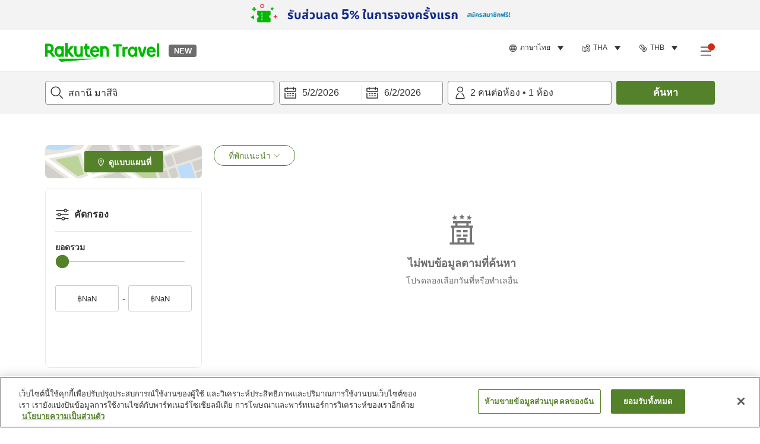

--- FILE ---
content_type: text/html; charset=utf-8
request_url: https://travel.rakuten.com/tha/th-th/hotel_list/cnt_japan/sub_ehime_prefecture/cty_matsuno_town/sta_1180811/
body_size: 131295
content:
<!doctype html><html lang="en"><head>
  <script type="text/javascript" nonce="Rg70JKxUcWByB9JP0iqJyA==">
  let lang = window.location.pathname.split('/')?.[2];
  if (!lang || lang === 'en-us') lang = 'en';
  document.documentElement.setAttribute('lang', lang);
  </script> <script type="text/javascript" 
  src="https://cdn.cookielaw.org/consent/2a9e7cc8-5b37-4ce4-878b-6e52ef858224/OtAutoBlock.js" defer></script>
<script src="https://cdn.cookielaw.org/scripttemplates/otSDKStub.js" data-document-language="true"
  type="text/javascript" charset="UTF-8" data-domain-script="2a9e7cc8-5b37-4ce4-878b-6e52ef858224" defer></script>
<script type="text/javascript" nonce="Rg70JKxUcWByB9JP0iqJyA==">
  function OptanonWrapper() {
      window.oneTrustCheck && window.oneTrustCheck();
  }
</script><meta charset="utf-8"/><link rel="icon" href="https://trv.r10s.com/eve/static/images/favicon.ico"/><link rel="apple-touch-icon" href="https://trv.r10s.com/eve/static/images/webclipIcon.png"/><meta name="viewport" content="width=device-width,initial-scale=1"/><meta name="theme-color" content="#ffffff"/><link rel="search" type="application/opensearchdescription+xml" href="/opensearch.xml" title="Rakuten Travel"/><meta
      httpEquiv="Content-Security-Policy"
      content="frame-ancestors none; default-src 'self'; child-src blob: *; media-src 'self' blob: *;worker-src 'self'; base-uri 'self'; script-src 'self' 'report-sample' 'nonce-Rg70JKxUcWByB9JP0iqJyA==' static-content.payment.global.rakuten.com cdn.cookielaw.org connect.facebook.net *.newrelic.com pt.afl.rakuten.co.jp api.cms.rakuten.co.jp stream.cms.rakuten.co.jp token.id.global.rakuten.com login.account.rakuten.com *.rakuten.co.jp *.rakuten.com *.onetrust.com trvimg.r10s.jp trvis.r10s.jp trv.r10s.jp trv.r10s.com r.r10s.jp ias.r10s.jp tags.tiqcdn.com *.tealiumiq.com vjs.zencdn.net bam.nr-data.net *.criteo.com *.criteo.net maps.googleapis.com maps.gstatic.com *.googletagmanager.com *.googleadservices.com *.google.com googleads.g.doubleclick.net analytics.tiktok.com wcs.naver.net d.line-scdn.net d.line-cdn.net t1.daumcdn.net *.kayak.com *.creativecdn.com dsp.vpadn.com m.vpadn.com s.yimg.jp;style-src 'report-sample' 'unsafe-inline' 'self' https://fonts.googleapis.com https://trv.r10s.com;img-src 'self' data: *;frame-src 'self' *;font-src 'self' data: https://fonts.gstatic.com;manifest-src 'self' https://trv.r10s.com/;connect-src 'self' *;" />
<meta name="apple-itunes-app" content="app-id=1491708859, app-argument=https://travel.rakuten.com/tha/th-th/hotel_list/cnt_japan/sub_ehime_prefecture/cty_matsuno_town/sta_1180811/" />
<meta name="naver-site-verification" content="5d526ebab209f4c92491764b5c5f30fc7eb55a46" /> <title data-react-helmet="true">โรงแรมที่แนะนำใน สถานี มาสึจิ ของ Rakuten Travel</title>
  <meta data-react-helmet="true" http-equiv="content-language" content="th-TH"/><meta data-react-helmet="true" name="description" content="ที่พักแนะนำใน สถานี มาสึจิ Rakuten Travel จะช่วยให้การค้นหาสถานที่ที่ตรงกับความต้องการของคุณนั้นง่ายยิ่งขึ้น สามารถค้นหาที่พักใน สถานี มาสึจิ ด้วยราคาที่เหมาะสมได้ที่ Rakuten Travel แพลตฟอร์มการจองโรงแรมชั้นนำของประเทศญี่ปุ่น"/><meta data-react-helmet="true" property="og:type" content="website"/><meta data-react-helmet="true" property="og:title" content="โรงแรมที่แนะนำใน สถานี มาสึจิ ของ Rakuten Travel"/><meta data-react-helmet="true" property="og:description" content="ที่พักแนะนำใน สถานี มาสึจิ Rakuten Travel จะช่วยให้การค้นหาสถานที่ที่ตรงกับความต้องการของคุณนั้นง่ายยิ่งขึ้น สามารถค้นหาที่พักใน สถานี มาสึจิ ด้วยราคาที่เหมาะสมได้ที่ Rakuten Travel แพลตฟอร์มการจองโรงแรมชั้นนำของประเทศญี่ปุ่น"/><meta data-react-helmet="true" name="robots" content="noindex"/>
  
  <script data-react-helmet="true" type="application/ld+json">{"@context":"https://schema.org","@type":"BreadcrumbList","itemListElement":[{"@type":"ListItem","position":1,"name":"ญี่ปุ่น","item":"https://travel.rakuten.com/tha/th-th/hotel_list/cnt_japan/"},{"@type":"ListItem","position":2,"name":"เอฮิเมะ","item":"https://travel.rakuten.com/tha/th-th/hotel_list/cnt_japan/sub_ehime_prefecture/"},{"@type":"ListItem","position":3,"name":"เมืองมัตสึโนะ","item":"https://travel.rakuten.com/tha/th-th/hotel_list/cnt_japan/sub_ehime_prefecture/cty_matsuno_town/"},{"@type":"ListItem","position":4,"name":"สถานี มาสึจิ"}]}</script> <script type="text/javascript"  nonce="Rg70JKxUcWByB9JP0iqJyA==">
;window.NREUM||(NREUM={});NREUM.init={obfuscate:[{regex: /^@St\..*/gi,replacement: 'AuthToken_Value'}],session_replay:{enabled:true,block_selector:'',mask_text_selector:'*',sampling_rate:1.0,error_sampling_rate:100.0,mask_all_inputs:true,collect_fonts:true,inline_images:false,inline_stylesheet:true,fix_stylesheets:true,preload:false,mask_input_options:{}},distributed_tracing:{enabled:true,exclude_newrelic_header:true},privacy:{cookies_enabled:true}};

;NREUM.loader_config={accountID:"1043116",trustKey:"1043116",agentID:"755343931",licenseKey:"7763a18cec",applicationID:"755343931"};
;NREUM.info={beacon:"bam.nr-data.net",errorBeacon:"bam.nr-data.net",licenseKey:"7763a18cec",applicationID:"755343931",sa:1};
;/*! For license information please see nr-loader-spa-1.286.0.min.js.LICENSE.txt */
(()=>{var e,t,r={8122:(e,t,r)=>{"use strict";r.d(t,{a:()=>i});var n=r(944);function i(e,t){try{if(!e||"object"!=typeof e)return(0,n.R)(3);if(!t||"object"!=typeof t)return(0,n.R)(4);const r=Object.create(Object.getPrototypeOf(t),Object.getOwnPropertyDescriptors(t)),o=0===Object.keys(r).length?e:r;for(let a in o)if(void 0!==e[a])try{if(null===e[a]){r[a]=null;continue}Array.isArray(e[a])&&Array.isArray(t[a])?r[a]=Array.from(new Set([...e[a],...t[a]])):"object"==typeof e[a]&&"object"==typeof t[a]?r[a]=i(e[a],t[a]):r[a]=e[a]}catch(e){(0,n.R)(1,e)}return r}catch(e){(0,n.R)(2,e)}}},2555:(e,t,r)=>{"use strict";r.d(t,{Vp:()=>c,fn:()=>s,x1:()=>u});var n=r(384),i=r(8122);const o={beacon:n.NT.beacon,errorBeacon:n.NT.errorBeacon,licenseKey:void 0,applicationID:void 0,sa:void 0,queueTime:void 0,applicationTime:void 0,ttGuid:void 0,user:void 0,account:void 0,product:void 0,extra:void 0,jsAttributes:{},userAttributes:void 0,atts:void 0,transactionName:void 0,tNamePlain:void 0},a={};function s(e){try{const t=c(e);return!!t.licenseKey&&!!t.errorBeacon&&!!t.applicationID}catch(e){return!1}}function c(e){if(!e)throw new Error("All info objects require an agent identifier!");if(!a[e])throw new Error("Info for ".concat(e," was never set"));return a[e]}function u(e,t){if(!e)throw new Error("All info objects require an agent identifier!");a[e]=(0,i.a)(t,o);const r=(0,n.nY)(e);r&&(r.info=a[e])}},9417:(e,t,r)=>{"use strict";r.d(t,{D0:()=>h,gD:()=>g,xN:()=>p});var n=r(3333);const i=e=>{if(!e||"string"!=typeof e)return!1;try{document.createDocumentFragment().querySelector(e)}catch{return!1}return!0};var o=r(2614),a=r(944),s=r(384),c=r(8122);const u="[data-nr-mask]",d=()=>{const e={feature_flags:[],experimental:{marks:!1,measures:!1,resources:!1},mask_selector:"*",block_selector:"[data-nr-block]",mask_input_options:{color:!1,date:!1,"datetime-local":!1,email:!1,month:!1,number:!1,range:!1,search:!1,tel:!1,text:!1,time:!1,url:!1,week:!1,textarea:!1,select:!1,password:!0}};return{ajax:{deny_list:void 0,block_internal:!0,enabled:!0,autoStart:!0},distributed_tracing:{enabled:void 0,exclude_newrelic_header:void 0,cors_use_newrelic_header:void 0,cors_use_tracecontext_headers:void 0,allowed_origins:void 0},get feature_flags(){return e.feature_flags},set feature_flags(t){e.feature_flags=t},generic_events:{enabled:!0,autoStart:!0},harvest:{interval:30},jserrors:{enabled:!0,autoStart:!0},logging:{enabled:!0,autoStart:!0},metrics:{enabled:!0,autoStart:!0},obfuscate:void 0,page_action:{enabled:!0},page_view_event:{enabled:!0,autoStart:!0},page_view_timing:{enabled:!0,autoStart:!0},performance:{get capture_marks(){return e.feature_flags.includes(n.$v.MARKS)||e.experimental.marks},set capture_marks(t){e.experimental.marks=t},get capture_measures(){return e.feature_flags.includes(n.$v.MEASURES)||e.experimental.measures},set capture_measures(t){e.experimental.measures=t},capture_detail:!0,resources:{get enabled(){return e.feature_flags.includes(n.$v.RESOURCES)||e.experimental.resources},set enabled(t){e.experimental.resources=t},asset_types:[],first_party_domains:[],ignore_newrelic:!0}},privacy:{cookies_enabled:!0},proxy:{assets:void 0,beacon:void 0},session:{expiresMs:o.wk,inactiveMs:o.BB},session_replay:{autoStart:!0,enabled:!1,preload:!1,sampling_rate:10,error_sampling_rate:100,collect_fonts:!1,inline_images:!1,fix_stylesheets:!0,mask_all_inputs:!0,get mask_text_selector(){return e.mask_selector},set mask_text_selector(t){i(t)?e.mask_selector="".concat(t,",").concat(u):""===t||null===t?e.mask_selector=u:(0,a.R)(5,t)},get block_class(){return"nr-block"},get ignore_class(){return"nr-ignore"},get mask_text_class(){return"nr-mask"},get block_selector(){return e.block_selector},set block_selector(t){i(t)?e.block_selector+=",".concat(t):""!==t&&(0,a.R)(6,t)},get mask_input_options(){return e.mask_input_options},set mask_input_options(t){t&&"object"==typeof t?e.mask_input_options={...t,password:!0}:(0,a.R)(7,t)}},session_trace:{enabled:!0,autoStart:!0},soft_navigations:{enabled:!0,autoStart:!0},spa:{enabled:!0,autoStart:!0},ssl:void 0,user_actions:{enabled:!0,elementAttributes:["id","className","tagName","type"]}}},l={},f="All configuration objects require an agent identifier!";function h(e){if(!e)throw new Error(f);if(!l[e])throw new Error("Configuration for ".concat(e," was never set"));return l[e]}function p(e,t){if(!e)throw new Error(f);l[e]=(0,c.a)(t,d());const r=(0,s.nY)(e);r&&(r.init=l[e])}function g(e,t){if(!e)throw new Error(f);var r=h(e);if(r){for(var n=t.split("."),i=0;i<n.length-1;i++)if("object"!=typeof(r=r[n[i]]))return;r=r[n[n.length-1]]}return r}},5603:(e,t,r)=>{"use strict";r.d(t,{a:()=>c,o:()=>s});var n=r(384),i=r(8122);const o={accountID:void 0,trustKey:void 0,agentID:void 0,licenseKey:void 0,applicationID:void 0,xpid:void 0},a={};function s(e){if(!e)throw new Error("All loader-config objects require an agent identifier!");if(!a[e])throw new Error("LoaderConfig for ".concat(e," was never set"));return a[e]}function c(e,t){if(!e)throw new Error("All loader-config objects require an agent identifier!");a[e]=(0,i.a)(t,o);const r=(0,n.nY)(e);r&&(r.loader_config=a[e])}},3371:(e,t,r)=>{"use strict";r.d(t,{V:()=>f,f:()=>l});var n=r(8122),i=r(384),o=r(6154),a=r(9324);let s=0;const c={buildEnv:a.F3,distMethod:a.Xs,version:a.xv,originTime:o.WN},u={customTransaction:void 0,disabled:!1,isolatedBacklog:!1,loaderType:void 0,maxBytes:3e4,onerror:void 0,ptid:void 0,releaseIds:{},appMetadata:{},session:void 0,denyList:void 0,timeKeeper:void 0,obfuscator:void 0,harvester:void 0},d={};function l(e){if(!e)throw new Error("All runtime objects require an agent identifier!");if(!d[e])throw new Error("Runtime for ".concat(e," was never set"));return d[e]}function f(e,t){if(!e)throw new Error("All runtime objects require an agent identifier!");d[e]={...(0,n.a)(t,u),...c},Object.hasOwnProperty.call(d[e],"harvestCount")||Object.defineProperty(d[e],"harvestCount",{get:()=>++s});const r=(0,i.nY)(e);r&&(r.runtime=d[e])}},9324:(e,t,r)=>{"use strict";r.d(t,{F3:()=>i,Xs:()=>o,Yq:()=>a,xv:()=>n});const n="1.286.0",i="PROD",o="CDN",a="^2.0.0-alpha.18"},6154:(e,t,r)=>{"use strict";r.d(t,{A4:()=>s,OF:()=>d,RI:()=>i,WN:()=>h,bv:()=>o,gm:()=>a,lR:()=>f,m:()=>u,mw:()=>c,sb:()=>l});var n=r(1863);const i="undefined"!=typeof window&&!!window.document,o="undefined"!=typeof WorkerGlobalScope&&("undefined"!=typeof self&&self instanceof WorkerGlobalScope&&self.navigator instanceof WorkerNavigator||"undefined"!=typeof globalThis&&globalThis instanceof WorkerGlobalScope&&globalThis.navigator instanceof WorkerNavigator),a=i?window:"undefined"!=typeof WorkerGlobalScope&&("undefined"!=typeof self&&self instanceof WorkerGlobalScope&&self||"undefined"!=typeof globalThis&&globalThis instanceof WorkerGlobalScope&&globalThis),s="complete"===a?.document?.readyState,c=Boolean("hidden"===a?.document?.visibilityState),u=""+a?.location,d=/iPad|iPhone|iPod/.test(a.navigator?.userAgent),l=d&&"undefined"==typeof SharedWorker,f=(()=>{const e=a.navigator?.userAgent?.match(/Firefox[/\s](\d+\.\d+)/);return Array.isArray(e)&&e.length>=2?+e[1]:0})(),h=Date.now()-(0,n.t)()},7295:(e,t,r)=>{"use strict";r.d(t,{Xv:()=>a,gX:()=>i,iW:()=>o});var n=[];function i(e){if(!e||o(e))return!1;if(0===n.length)return!0;for(var t=0;t<n.length;t++){var r=n[t];if("*"===r.hostname)return!1;if(s(r.hostname,e.hostname)&&c(r.pathname,e.pathname))return!1}return!0}function o(e){return void 0===e.hostname}function a(e){if(n=[],e&&e.length)for(var t=0;t<e.length;t++){let r=e[t];if(!r)continue;0===r.indexOf("http://")?r=r.substring(7):0===r.indexOf("https://")&&(r=r.substring(8));const i=r.indexOf("/");let o,a;i>0?(o=r.substring(0,i),a=r.substring(i)):(o=r,a="");let[s]=o.split(":");n.push({hostname:s,pathname:a})}}function s(e,t){return!(e.length>t.length)&&t.indexOf(e)===t.length-e.length}function c(e,t){return 0===e.indexOf("/")&&(e=e.substring(1)),0===t.indexOf("/")&&(t=t.substring(1)),""===e||e===t}},3241:(e,t,r)=>{"use strict";r.d(t,{W:()=>o});var n=r(6154);const i="newrelic";function o(e={}){try{n.gm.dispatchEvent(new CustomEvent(i,{detail:e}))}catch(e){}}},1687:(e,t,r)=>{"use strict";r.d(t,{Ak:()=>c,Ze:()=>l,x3:()=>u});var n=r(7836),i=r(3606),o=r(860),a=r(2646);const s={};function c(e,t){const r={staged:!1,priority:o.P3[t]||0};d(e),s[e].get(t)||s[e].set(t,r)}function u(e,t){e&&s[e]&&(s[e].get(t)&&s[e].delete(t),h(e,t,!1),s[e].size&&f(e))}function d(e){if(!e)throw new Error("agentIdentifier required");s[e]||(s[e]=new Map)}function l(e="",t="feature",r=!1){if(d(e),!e||!s[e].get(t)||r)return h(e,t);s[e].get(t).staged=!0,f(e)}function f(e){const t=Array.from(s[e]);t.every((([e,t])=>t.staged))&&(t.sort(((e,t)=>e[1].priority-t[1].priority)),t.forEach((([t])=>{s[e].delete(t),h(e,t)})))}function h(e,t,r=!0){const o=e?n.ee.get(e):n.ee,s=i.i.handlers;if(!o.aborted&&o.backlog&&s){if(r){const e=o.backlog[t],r=s[t];if(r){for(let t=0;e&&t<e.length;++t)p(e[t],r);Object.entries(r).forEach((([e,t])=>{Object.values(t||{}).forEach((t=>{t[0]?.on&&t[0]?.context()instanceof a.y&&t[0].on(e,t[1])}))}))}}o.isolatedBacklog||delete s[t],o.backlog[t]=null,o.emit("drain-"+t,[])}}function p(e,t){var r=e[1];Object.values(t[r]||{}).forEach((t=>{var r=e[0];if(t[0]===r){var n=t[1],i=e[3],o=e[2];n.apply(i,o)}}))}},7836:(e,t,r)=>{"use strict";r.d(t,{P:()=>c,ee:()=>u});var n=r(384),i=r(8990),o=r(3371),a=r(2646),s=r(5607);const c="nr@context:".concat(s.W),u=function e(t,r){var n={},s={},d={},l=!1;try{l=16===r.length&&(0,o.f)(r).isolatedBacklog}catch(e){}var f={on:p,addEventListener:p,removeEventListener:function(e,t){var r=n[e];if(!r)return;for(var i=0;i<r.length;i++)r[i]===t&&r.splice(i,1)},emit:function(e,r,n,i,o){!1!==o&&(o=!0);if(u.aborted&&!i)return;t&&o&&t.emit(e,r,n);for(var a=h(n),c=g(e),d=c.length,l=0;l<d;l++)c[l].apply(a,r);var p=v()[s[e]];p&&p.push([f,e,r,a]);return a},get:m,listeners:g,context:h,buffer:function(e,t){const r=v();if(t=t||"feature",f.aborted)return;Object.entries(e||{}).forEach((([e,n])=>{s[n]=t,t in r||(r[t]=[])}))},abort:function(){f._aborted=!0,Object.keys(f.backlog).forEach((e=>{delete f.backlog[e]}))},isBuffering:function(e){return!!v()[s[e]]},debugId:r,backlog:l?{}:t&&"object"==typeof t.backlog?t.backlog:{},isolatedBacklog:l};return Object.defineProperty(f,"aborted",{get:()=>{let e=f._aborted||!1;return e||(t&&(e=t.aborted),e)}}),f;function h(e){return e&&e instanceof a.y?e:e?(0,i.I)(e,c,(()=>new a.y(c))):new a.y(c)}function p(e,t){n[e]=g(e).concat(t)}function g(e){return n[e]||[]}function m(t){return d[t]=d[t]||e(f,t)}function v(){return f.backlog}}(void 0,"globalEE"),d=(0,n.Zm)();d.ee||(d.ee=u)},2646:(e,t,r)=>{"use strict";r.d(t,{y:()=>n});class n{constructor(e){this.contextId=e}}},9908:(e,t,r)=>{"use strict";r.d(t,{d:()=>n,p:()=>i});var n=r(7836).ee.get("handle");function i(e,t,r,i,o){o?(o.buffer([e],i),o.emit(e,t,r)):(n.buffer([e],i),n.emit(e,t,r))}},3606:(e,t,r)=>{"use strict";r.d(t,{i:()=>o});var n=r(9908);o.on=a;var i=o.handlers={};function o(e,t,r,o){a(o||n.d,i,e,t,r)}function a(e,t,r,i,o){o||(o="feature"),e||(e=n.d);var a=t[o]=t[o]||{};(a[r]=a[r]||[]).push([e,i])}},3878:(e,t,r)=>{"use strict";function n(e,t){return{capture:e,passive:!1,signal:t}}function i(e,t,r=!1,i){window.addEventListener(e,t,n(r,i))}function o(e,t,r=!1,i){document.addEventListener(e,t,n(r,i))}r.d(t,{DD:()=>o,jT:()=>n,sp:()=>i})},5607:(e,t,r)=>{"use strict";r.d(t,{W:()=>n});const n=(0,r(9566).bz)()},9566:(e,t,r)=>{"use strict";r.d(t,{LA:()=>s,ZF:()=>c,bz:()=>a,el:()=>u});var n=r(6154);const i="xxxxxxxx-xxxx-4xxx-yxxx-xxxxxxxxxxxx";function o(e,t){return e?15&e[t]:16*Math.random()|0}function a(){const e=n.gm?.crypto||n.gm?.msCrypto;let t,r=0;return e&&e.getRandomValues&&(t=e.getRandomValues(new Uint8Array(30))),i.split("").map((e=>"x"===e?o(t,r++).toString(16):"y"===e?(3&o()|8).toString(16):e)).join("")}function s(e){const t=n.gm?.crypto||n.gm?.msCrypto;let r,i=0;t&&t.getRandomValues&&(r=t.getRandomValues(new Uint8Array(e)));const a=[];for(var s=0;s<e;s++)a.push(o(r,i++).toString(16));return a.join("")}function c(){return s(16)}function u(){return s(32)}},2614:(e,t,r)=>{"use strict";r.d(t,{BB:()=>a,H3:()=>n,g:()=>u,iL:()=>c,tS:()=>s,uh:()=>i,wk:()=>o});const n="NRBA",i="SESSION",o=144e5,a=18e5,s={STARTED:"session-started",PAUSE:"session-pause",RESET:"session-reset",RESUME:"session-resume",UPDATE:"session-update"},c={SAME_TAB:"same-tab",CROSS_TAB:"cross-tab"},u={OFF:0,FULL:1,ERROR:2}},1863:(e,t,r)=>{"use strict";function n(){return Math.floor(performance.now())}r.d(t,{t:()=>n})},7485:(e,t,r)=>{"use strict";r.d(t,{D:()=>i});var n=r(6154);function i(e){if(0===(e||"").indexOf("data:"))return{protocol:"data"};try{const t=new URL(e,location.href),r={port:t.port,hostname:t.hostname,pathname:t.pathname,search:t.search,protocol:t.protocol.slice(0,t.protocol.indexOf(":")),sameOrigin:t.protocol===n.gm?.location?.protocol&&t.host===n.gm?.location?.host};return r.port&&""!==r.port||("http:"===t.protocol&&(r.port="80"),"https:"===t.protocol&&(r.port="443")),r.pathname&&""!==r.pathname?r.pathname.startsWith("/")||(r.pathname="/".concat(r.pathname)):r.pathname="/",r}catch(e){return{}}}},944:(e,t,r)=>{"use strict";function n(e,t){"function"==typeof console.debug&&console.debug("New Relic Warning: https://github.com/newrelic/newrelic-browser-agent/blob/main/docs/warning-codes.md#".concat(e),t)}r.d(t,{R:()=>n})},5701:(e,t,r)=>{"use strict";r.d(t,{B:()=>a,t:()=>s});var n=r(7836),i=r(3241);const o=new Set,a={};function s(e,t){const r=n.ee.get(t);a[t]??={},e&&"object"==typeof e&&(o.has(t)||(r.emit("rumresp",[e]),a[t]=e,o.add(t),(0,i.W)({agentIdentifier:t,loaded:!0,drained:!0,type:"lifecycle",name:"load",feature:void 0,data:e})))}},8990:(e,t,r)=>{"use strict";r.d(t,{I:()=>i});var n=Object.prototype.hasOwnProperty;function i(e,t,r){if(n.call(e,t))return e[t];var i=r();if(Object.defineProperty&&Object.keys)try{return Object.defineProperty(e,t,{value:i,writable:!0,enumerable:!1}),i}catch(e){}return e[t]=i,i}},6389:(e,t,r)=>{"use strict";function n(e,t=500,r={}){const n=r?.leading||!1;let i;return(...r)=>{n&&void 0===i&&(e.apply(this,r),i=setTimeout((()=>{i=clearTimeout(i)}),t)),n||(clearTimeout(i),i=setTimeout((()=>{e.apply(this,r)}),t))}}function i(e){let t=!1;return(...r)=>{t||(t=!0,e.apply(this,r))}}r.d(t,{J:()=>i,s:()=>n})},3304:(e,t,r)=>{"use strict";r.d(t,{A:()=>o});var n=r(7836);const i=()=>{const e=new WeakSet;return(t,r)=>{if("object"==typeof r&&null!==r){if(e.has(r))return;e.add(r)}return r}};function o(e){try{return JSON.stringify(e,i())??""}catch(e){try{n.ee.emit("internal-error",[e])}catch(e){}return""}}},5289:(e,t,r)=>{"use strict";r.d(t,{GG:()=>o,sB:()=>a});var n=r(3878);function i(){return"undefined"==typeof document||"complete"===document.readyState}function o(e,t){if(i())return e();(0,n.sp)("load",e,t)}function a(e){if(i())return e();(0,n.DD)("DOMContentLoaded",e)}},384:(e,t,r)=>{"use strict";r.d(t,{NT:()=>o,US:()=>d,Zm:()=>a,bQ:()=>c,dV:()=>s,nY:()=>u,pV:()=>l});var n=r(6154),i=r(1863);const o={beacon:"bam.nr-data.net",errorBeacon:"bam.nr-data.net"};function a(){return n.gm.NREUM||(n.gm.NREUM={}),void 0===n.gm.newrelic&&(n.gm.newrelic=n.gm.NREUM),n.gm.NREUM}function s(){let e=a();return e.o||(e.o={ST:n.gm.setTimeout,SI:n.gm.setImmediate,CT:n.gm.clearTimeout,XHR:n.gm.XMLHttpRequest,REQ:n.gm.Request,EV:n.gm.Event,PR:n.gm.Promise,MO:n.gm.MutationObserver,FETCH:n.gm.fetch,WS:n.gm.WebSocket}),e}function c(e,t){let r=a();r.initializedAgents??={},t.initializedAt={ms:(0,i.t)(),date:new Date},r.initializedAgents[e]=t}function u(e){let t=a();return t.initializedAgents?.[e]}function d(e,t){a()[e]=t}function l(){return function(){let e=a();const t=e.info||{};e.info={beacon:o.beacon,errorBeacon:o.errorBeacon,...t}}(),function(){let e=a();const t=e.init||{};e.init={...t}}(),s(),function(){let e=a();const t=e.loader_config||{};e.loader_config={...t}}(),a()}},2843:(e,t,r)=>{"use strict";r.d(t,{u:()=>i});var n=r(3878);function i(e,t=!1,r,i){(0,n.DD)("visibilitychange",(function(){if(t)return void("hidden"===document.visibilityState&&e());e(document.visibilityState)}),r,i)}},8139:(e,t,r)=>{"use strict";r.d(t,{u:()=>f});var n=r(7836),i=r(3434),o=r(8990),a=r(6154);const s={},c=a.gm.XMLHttpRequest,u="addEventListener",d="removeEventListener",l="nr@wrapped:".concat(n.P);function f(e){var t=function(e){return(e||n.ee).get("events")}(e);if(s[t.debugId]++)return t;s[t.debugId]=1;var r=(0,i.YM)(t,!0);function f(e){r.inPlace(e,[u,d],"-",p)}function p(e,t){return e[1]}return"getPrototypeOf"in Object&&(a.RI&&h(document,f),c&&h(c.prototype,f),h(a.gm,f)),t.on(u+"-start",(function(e,t){var n=e[1];if(null!==n&&("function"==typeof n||"object"==typeof n)){var i=(0,o.I)(n,l,(function(){var e={object:function(){if("function"!=typeof n.handleEvent)return;return n.handleEvent.apply(n,arguments)},function:n}[typeof n];return e?r(e,"fn-",null,e.name||"anonymous"):n}));this.wrapped=e[1]=i}})),t.on(d+"-start",(function(e){e[1]=this.wrapped||e[1]})),t}function h(e,t,...r){let n=e;for(;"object"==typeof n&&!Object.prototype.hasOwnProperty.call(n,u);)n=Object.getPrototypeOf(n);n&&t(n,...r)}},3434:(e,t,r)=>{"use strict";r.d(t,{Jt:()=>o,YM:()=>c});var n=r(7836),i=r(5607);const o="nr@original:".concat(i.W);var a=Object.prototype.hasOwnProperty,s=!1;function c(e,t){return e||(e=n.ee),r.inPlace=function(e,t,n,i,o){n||(n="");const a="-"===n.charAt(0);for(let s=0;s<t.length;s++){const c=t[s],u=e[c];d(u)||(e[c]=r(u,a?c+n:n,i,c,o))}},r.flag=o,r;function r(t,r,n,s,c){return d(t)?t:(r||(r=""),nrWrapper[o]=t,function(e,t,r){if(Object.defineProperty&&Object.keys)try{return Object.keys(e).forEach((function(r){Object.defineProperty(t,r,{get:function(){return e[r]},set:function(t){return e[r]=t,t}})})),t}catch(e){u([e],r)}for(var n in e)a.call(e,n)&&(t[n]=e[n])}(t,nrWrapper,e),nrWrapper);function nrWrapper(){var o,a,d,l;try{a=this,o=[...arguments],d="function"==typeof n?n(o,a):n||{}}catch(t){u([t,"",[o,a,s],d],e)}i(r+"start",[o,a,s],d,c);try{return l=t.apply(a,o)}catch(e){throw i(r+"err",[o,a,e],d,c),e}finally{i(r+"end",[o,a,l],d,c)}}}function i(r,n,i,o){if(!s||t){var a=s;s=!0;try{e.emit(r,n,i,t,o)}catch(t){u([t,r,n,i],e)}s=a}}}function u(e,t){t||(t=n.ee);try{t.emit("internal-error",e)}catch(e){}}function d(e){return!(e&&"function"==typeof e&&e.apply&&!e[o])}},9414:(e,t,r)=>{"use strict";r.d(t,{J:()=>c});var n=r(7836),i=r(2646),o=r(944),a=r(3434);const s=new Map;function c(e,t,r,c){if("object"!=typeof t||!t||"string"!=typeof r||!r||"function"!=typeof t[r])return(0,o.R)(29);const u=function(e){return(e||n.ee).get("logger")}(e),d=(0,a.YM)(u),l=new i.y(n.P);l.level=c.level,l.customAttributes=c.customAttributes;const f=t[r]?.[a.Jt]||t[r];return s.set(f,l),d.inPlace(t,[r],"wrap-logger-",(()=>s.get(f))),u}},9300:(e,t,r)=>{"use strict";r.d(t,{T:()=>n});const n=r(860).K7.ajax},3333:(e,t,r)=>{"use strict";r.d(t,{$v:()=>u,TZ:()=>n,Zp:()=>i,kd:()=>c,mq:()=>s,nf:()=>a,qN:()=>o});const n=r(860).K7.genericEvents,i=["auxclick","click","copy","keydown","paste","scrollend"],o=["focus","blur"],a=4,s=1e3,c=["PageAction","UserAction","BrowserPerformance"],u={MARKS:"experimental.marks",MEASURES:"experimental.measures",RESOURCES:"experimental.resources"}},6774:(e,t,r)=>{"use strict";r.d(t,{T:()=>n});const n=r(860).K7.jserrors},993:(e,t,r)=>{"use strict";r.d(t,{A$:()=>o,ET:()=>a,TZ:()=>s,p_:()=>i});var n=r(860);const i={ERROR:"ERROR",WARN:"WARN",INFO:"INFO",DEBUG:"DEBUG",TRACE:"TRACE"},o={OFF:0,ERROR:1,WARN:2,INFO:3,DEBUG:4,TRACE:5},a="log",s=n.K7.logging},3785:(e,t,r)=>{"use strict";r.d(t,{R:()=>c,b:()=>u});var n=r(9908),i=r(1863),o=r(860),a=r(8154),s=r(993);function c(e,t,r={},c=s.p_.INFO){(0,n.p)(a.xV,["API/logging/".concat(c.toLowerCase(),"/called")],void 0,o.K7.metrics,e),(0,n.p)(s.ET,[(0,i.t)(),t,r,c],void 0,o.K7.logging,e)}function u(e){return"string"==typeof e&&Object.values(s.p_).some((t=>t===e.toUpperCase().trim()))}},8154:(e,t,r)=>{"use strict";r.d(t,{z_:()=>o,XG:()=>s,TZ:()=>n,rs:()=>i,xV:()=>a});r(6154),r(9566),r(384);const n=r(860).K7.metrics,i="sm",o="cm",a="storeSupportabilityMetrics",s="storeEventMetrics"},6630:(e,t,r)=>{"use strict";r.d(t,{T:()=>n});const n=r(860).K7.pageViewEvent},782:(e,t,r)=>{"use strict";r.d(t,{T:()=>n});const n=r(860).K7.pageViewTiming},6344:(e,t,r)=>{"use strict";r.d(t,{BB:()=>d,G4:()=>o,Qb:()=>l,TZ:()=>i,Ug:()=>a,_s:()=>s,bc:()=>u,yP:()=>c});var n=r(2614);const i=r(860).K7.sessionReplay,o={RECORD:"recordReplay",PAUSE:"pauseReplay",REPLAY_RUNNING:"replayRunning",ERROR_DURING_REPLAY:"errorDuringReplay"},a=.12,s={DomContentLoaded:0,Load:1,FullSnapshot:2,IncrementalSnapshot:3,Meta:4,Custom:5},c={[n.g.ERROR]:15e3,[n.g.FULL]:3e5,[n.g.OFF]:0},u={RESET:{message:"Session was reset",sm:"Reset"},IMPORT:{message:"Recorder failed to import",sm:"Import"},TOO_MANY:{message:"429: Too Many Requests",sm:"Too-Many"},TOO_BIG:{message:"Payload was too large",sm:"Too-Big"},CROSS_TAB:{message:"Session Entity was set to OFF on another tab",sm:"Cross-Tab"},ENTITLEMENTS:{message:"Session Replay is not allowed and will not be started",sm:"Entitlement"}},d=5e3,l={API:"api"}},5270:(e,t,r)=>{"use strict";r.d(t,{Aw:()=>c,CT:()=>u,SR:()=>s,rF:()=>d});var n=r(384),i=r(9417),o=r(7767),a=r(6154);function s(e){return!!(0,n.dV)().o.MO&&(0,o.V)(e)&&!0===(0,i.gD)(e,"session_trace.enabled")}function c(e){return!0===(0,i.gD)(e,"session_replay.preload")&&s(e)}function u(e,t){const r=t.correctAbsoluteTimestamp(e);return{originalTimestamp:e,correctedTimestamp:r,timestampDiff:e-r,originTime:a.WN,correctedOriginTime:t.correctedOriginTime,originTimeDiff:Math.floor(a.WN-t.correctedOriginTime)}}function d(e,t){try{if("string"==typeof t?.type){if("password"===t.type.toLowerCase())return"*".repeat(e?.length||0);if(void 0!==t?.dataset?.nrUnmask||t?.classList?.contains("nr-unmask"))return e}}catch(e){}return"string"==typeof e?e.replace(/[\S]/g,"*"):"*".repeat(e?.length||0)}},3738:(e,t,r)=>{"use strict";r.d(t,{He:()=>i,Kp:()=>s,Lc:()=>u,Rz:()=>d,TZ:()=>n,bD:()=>o,d3:()=>a,jx:()=>l,uP:()=>c});const n=r(860).K7.sessionTrace,i="bstResource",o="resource",a="-start",s="-end",c="fn"+a,u="fn"+s,d="pushState",l=1e3},3962:(e,t,r)=>{"use strict";r.d(t,{AM:()=>o,O2:()=>c,Qu:()=>u,TZ:()=>s,ih:()=>d,pP:()=>a,tC:()=>i});var n=r(860);const i=["click","keydown","submit","popstate"],o="api",a="initialPageLoad",s=n.K7.softNav,c={INITIAL_PAGE_LOAD:"",ROUTE_CHANGE:1,UNSPECIFIED:2},u={INTERACTION:1,AJAX:2,CUSTOM_END:3,CUSTOM_TRACER:4},d={IP:"in progress",FIN:"finished",CAN:"cancelled"}},7378:(e,t,r)=>{"use strict";r.d(t,{$p:()=>x,BR:()=>b,Kp:()=>R,L3:()=>y,Lc:()=>c,NC:()=>o,SG:()=>d,TZ:()=>i,U6:()=>p,UT:()=>m,d3:()=>w,dT:()=>f,e5:()=>A,gx:()=>v,l9:()=>l,oW:()=>h,op:()=>g,rw:()=>u,tH:()=>T,uP:()=>s,wW:()=>E,xq:()=>a});var n=r(384);const i=r(860).K7.spa,o=["click","submit","keypress","keydown","keyup","change"],a=999,s="fn-start",c="fn-end",u="cb-start",d="api-ixn-",l="remaining",f="interaction",h="spaNode",p="jsonpNode",g="fetch-start",m="fetch-done",v="fetch-body-",b="jsonp-end",y=(0,n.dV)().o.ST,w="-start",R="-end",x="-body",E="cb"+R,A="jsTime",T="fetch"},4234:(e,t,r)=>{"use strict";r.d(t,{W:()=>o});var n=r(7836),i=r(1687);class o{constructor(e,t){this.agentIdentifier=e,this.ee=n.ee.get(e),this.featureName=t,this.blocked=!1}deregisterDrain(){(0,i.x3)(this.agentIdentifier,this.featureName)}}},7767:(e,t,r)=>{"use strict";r.d(t,{V:()=>o});var n=r(9417),i=r(6154);const o=e=>i.RI&&!0===(0,n.gD)(e,"privacy.cookies_enabled")},8969:(e,t,r)=>{"use strict";r.d(t,{j:()=>I});var n=r(860),i=r(2555),o=r(9908),a=r(1687),s=r(5289),c=r(6154),u=r(944),d=r(8154),l=r(384),f=r(6344);const h=["setErrorHandler","finished","addToTrace","addRelease","recordCustomEvent","addPageAction","setCurrentRouteName","setPageViewName","setCustomAttribute","interaction","noticeError","setUserId","setApplicationVersion","start",f.G4.RECORD,f.G4.PAUSE,"log","wrapLogger"],p=["setErrorHandler","finished","addToTrace","addRelease"];var g=r(1863),m=r(2614),v=r(993),b=r(3785),y=r(9414),w=r(3241),R=r(5701);function x(){const e=(0,l.pV)();h.forEach((t=>{e[t]=(...r)=>function(t,...r){let n=[];return Object.values(e.initializedAgents).forEach((e=>{e&&e.runtime?e.exposed&&e[t]&&"micro-agent"!==e.runtime.loaderType&&n.push(e[t](...r)):(0,u.R)(38,t)})),n[0]}(t,...r)}))}const E={};var A=r(9417),T=r(5603),S=r(3371);const N=e=>{const t=e.startsWith("http");e+="/",r.p=t?e:"https://"+e};var O=r(7836);const _=new Set;function I(e,t={},h,I){let{init:P,info:j,loader_config:C,runtime:k={},exposed:L=!0}=t;k.loaderType=h;const H=(0,l.pV)();j||(P=H.init,j=H.info,C=H.loader_config),(0,A.xN)(e.agentIdentifier,P||{}),(0,T.a)(e.agentIdentifier,C||{}),j.jsAttributes??={},c.bv&&(j.jsAttributes.isWorker=!0),(0,i.x1)(e.agentIdentifier,j);const M=e.init,D=[j.beacon,j.errorBeacon];_.has(e.agentIdentifier)||(M.proxy.assets&&(N(M.proxy.assets),D.push(M.proxy.assets)),M.proxy.beacon&&D.push(M.proxy.beacon),x(),(0,l.US)("activatedFeatures",R.B),e.runSoftNavOverSpa&&=!0===M.soft_navigations.enabled&&M.feature_flags.includes("soft_nav")),k.denyList=[...M.ajax.deny_list||[],...M.ajax.block_internal?D:[]],k.ptid=e.agentIdentifier,(0,S.V)(e.agentIdentifier,k),_.has(e.agentIdentifier)||(e.ee=O.ee.get(e.agentIdentifier),e.exposed=L,function(e,t){t||(0,a.Ak)(e.agentIdentifier,"api");const l=e.ee.get("tracer");E[e.agentIdentifier]=m.g.OFF,e.ee.on(f.G4.REPLAY_RUNNING,(t=>{E[e.agentIdentifier]=t}));const h="api-",x=h+"ixn-";function A(t,r,n,o){const a=e.info;return null===r?delete a.jsAttributes[t]:(0,i.x1)(e.agentIdentifier,{...a,jsAttributes:{...a.jsAttributes,[t]:r}}),N(h,n,!0,o||null===r?"session":void 0)(t,r)}function T(){}e.log=function(t,{customAttributes:r={},level:i=v.p_.INFO}={}){(0,o.p)(d.xV,["API/log/called"],void 0,n.K7.metrics,e.ee),(0,b.R)(e.ee,t,r,i)},e.wrapLogger=(t,r,{customAttributes:i={},level:a=v.p_.INFO}={})=>{(0,o.p)(d.xV,["API/wrapLogger/called"],void 0,n.K7.metrics,e.ee),(0,y.J)(e.ee,t,r,{customAttributes:i,level:a})},p.forEach((t=>{e[t]=N(h,t,!0,"api")})),e.addPageAction=N(h,"addPageAction",!0,n.K7.genericEvents),e.recordCustomEvent=N(h,"recordCustomEvent",!0,n.K7.genericEvents),e.setPageViewName=function(t,r){if("string"==typeof t)return"/"!==t.charAt(0)&&(t="/"+t),e.runtime.customTransaction=(r||"http://custom.transaction")+t,N(h,"setPageViewName",!0)()},e.setCustomAttribute=function(e,t,r=!1){if("string"==typeof e){if(["string","number","boolean"].includes(typeof t)||null===t)return A(e,t,"setCustomAttribute",r);(0,u.R)(40,typeof t)}else(0,u.R)(39,typeof e)},e.setUserId=function(e){if("string"==typeof e||null===e)return A("enduser.id",e,"setUserId",!0);(0,u.R)(41,typeof e)},e.setApplicationVersion=function(e){if("string"==typeof e||null===e)return A("application.version",e,"setApplicationVersion",!1);(0,u.R)(42,typeof e)},e.start=()=>{try{(0,o.p)(d.xV,["API/start/called"],void 0,n.K7.metrics,e.ee),e.ee.emit("manual-start-all")}catch(e){(0,u.R)(23,e)}},e[f.G4.RECORD]=function(){(0,o.p)(d.xV,["API/recordReplay/called"],void 0,n.K7.metrics,e.ee),(0,o.p)(f.G4.RECORD,[],void 0,n.K7.sessionReplay,e.ee)},e[f.G4.PAUSE]=function(){(0,o.p)(d.xV,["API/pauseReplay/called"],void 0,n.K7.metrics,e.ee),(0,o.p)(f.G4.PAUSE,[],void 0,n.K7.sessionReplay,e.ee)},e.interaction=function(e){return(new T).get("object"==typeof e?e:{})};const S=T.prototype={createTracer:function(t,r){var i={},a=this,s="function"==typeof r;return(0,o.p)(d.xV,["API/createTracer/called"],void 0,n.K7.metrics,e.ee),e.runSoftNavOverSpa||(0,o.p)(x+"tracer",[(0,g.t)(),t,i],a,n.K7.spa,e.ee),function(){if(l.emit((s?"":"no-")+"fn-start",[(0,g.t)(),a,s],i),s)try{return r.apply(this,arguments)}catch(e){const t="string"==typeof e?new Error(e):e;throw l.emit("fn-err",[arguments,this,t],i),t}finally{l.emit("fn-end",[(0,g.t)()],i)}}}};function N(t,r,i,a){return function(){return(0,o.p)(d.xV,["API/"+r+"/called"],void 0,n.K7.metrics,e.ee),(0,w.W)({agentIdentifier:e.agentIdentifier,drained:!!R.B?.[e.agentIdentifier],type:"data",name:"api",feature:t+r,data:{notSpa:i,bufferGroup:a}}),a&&(0,o.p)(t+r,[i?(0,g.t)():performance.now(),...arguments],i?null:this,a,e.ee),i?void 0:this}}function O(){r.e(478).then(r.bind(r,8778)).then((({setAsyncAPI:t})=>{t(e),(0,a.Ze)(e.agentIdentifier,"api")})).catch((t=>{(0,u.R)(27,t),e.ee.abort()}))}["actionText","setName","setAttribute","save","ignore","onEnd","getContext","end","get"].forEach((t=>{S[t]=N(x,t,void 0,e.runSoftNavOverSpa?n.K7.softNav:n.K7.spa)})),e.setCurrentRouteName=e.runSoftNavOverSpa?N(x,"routeName",void 0,n.K7.softNav):N(h,"routeName",!0,n.K7.spa),e.noticeError=function(t,r){"string"==typeof t&&(t=new Error(t)),(0,o.p)(d.xV,["API/noticeError/called"],void 0,n.K7.metrics,e.ee),(0,o.p)("err",[t,(0,g.t)(),!1,r,!!E[e.agentIdentifier]],void 0,n.K7.jserrors,e.ee)},c.RI?(0,s.GG)((()=>O()),!0):O()}(e,I),(0,w.W)({agentIdentifier:e.agentIdentifier,drained:!!R.B?.[e.agentIdentifier],type:"lifecycle",name:"initialize",feature:void 0,data:e.config})),_.add(e.agentIdentifier)}},8374:(e,t,r)=>{r.nc=(()=>{try{return document?.currentScript?.nonce}catch(e){}return""})()},860:(e,t,r)=>{"use strict";r.d(t,{$J:()=>d,K7:()=>c,P3:()=>u,XX:()=>i,Yy:()=>s,df:()=>o,qY:()=>n,v4:()=>a});const n="events",i="jserrors",o="browser/blobs",a="rum",s="browser/logs",c={ajax:"ajax",genericEvents:"generic_events",jserrors:i,logging:"logging",metrics:"metrics",pageAction:"page_action",pageViewEvent:"page_view_event",pageViewTiming:"page_view_timing",sessionReplay:"session_replay",sessionTrace:"session_trace",softNav:"soft_navigations",spa:"spa"},u={[c.pageViewEvent]:1,[c.pageViewTiming]:2,[c.metrics]:3,[c.jserrors]:4,[c.spa]:5,[c.ajax]:6,[c.sessionTrace]:7,[c.softNav]:8,[c.sessionReplay]:9,[c.logging]:10,[c.genericEvents]:11},d={[c.pageViewEvent]:a,[c.pageViewTiming]:n,[c.ajax]:n,[c.spa]:n,[c.softNav]:n,[c.metrics]:i,[c.jserrors]:i,[c.sessionTrace]:o,[c.sessionReplay]:o,[c.logging]:s,[c.genericEvents]:"ins"}}},n={};function i(e){var t=n[e];if(void 0!==t)return t.exports;var o=n[e]={exports:{}};return r[e](o,o.exports,i),o.exports}i.m=r,i.d=(e,t)=>{for(var r in t)i.o(t,r)&&!i.o(e,r)&&Object.defineProperty(e,r,{enumerable:!0,get:t[r]})},i.f={},i.e=e=>Promise.all(Object.keys(i.f).reduce(((t,r)=>(i.f[r](e,t),t)),[])),i.u=e=>({212:"nr-spa-compressor",249:"nr-spa-recorder",478:"nr-spa"}[e]+"-1.286.0.min.js"),i.o=(e,t)=>Object.prototype.hasOwnProperty.call(e,t),e={},t="NRBA-1.286.0.PROD:",i.l=(r,n,o,a)=>{if(e[r])e[r].push(n);else{var s,c;if(void 0!==o)for(var u=document.getElementsByTagName("script"),d=0;d<u.length;d++){var l=u[d];if(l.getAttribute("src")==r||l.getAttribute("data-webpack")==t+o){s=l;break}}if(!s){c=!0;var f={478:"sha512-xt9QypT23DNupLy9wXPzK6uGCHucLx9ieBiprVZwJD/HfkKcTY5t9xUrMvJ/ybOBfVDiFPL8R/YCJHdANxjV3g==",249:"sha512-KxJzV7dF4ry7RzxsxRBMJPnHjRdZUbseWowgGkDemMtubSveBZAlqlWb/489Lpd5K2u0Q2zTSBK599A9+u9jpA==",212:"sha512-ges3wTNuYgFINvgkoryTYKsHZWBqvLFD9qo1XJQWq5OYq+1DVXuGFs9cYogVoQEoCQxuaUdKAXcxF/sl3Ntbrg=="};(s=document.createElement("script")).charset="utf-8",s.timeout=120,i.nc&&s.setAttribute("nonce",i.nc),s.setAttribute("data-webpack",t+o),s.src=r,0!==s.src.indexOf(window.location.origin+"/")&&(s.crossOrigin="anonymous"),f[a]&&(s.integrity=f[a])}e[r]=[n];var h=(t,n)=>{s.onerror=s.onload=null,clearTimeout(p);var i=e[r];if(delete e[r],s.parentNode&&s.parentNode.removeChild(s),i&&i.forEach((e=>e(n))),t)return t(n)},p=setTimeout(h.bind(null,void 0,{type:"timeout",target:s}),12e4);s.onerror=h.bind(null,s.onerror),s.onload=h.bind(null,s.onload),c&&document.head.appendChild(s)}},i.r=e=>{"undefined"!=typeof Symbol&&Symbol.toStringTag&&Object.defineProperty(e,Symbol.toStringTag,{value:"Module"}),Object.defineProperty(e,"__esModule",{value:!0})},i.p="https://js-agent.newrelic.com/",(()=>{var e={38:0,788:0};i.f.j=(t,r)=>{var n=i.o(e,t)?e[t]:void 0;if(0!==n)if(n)r.push(n[2]);else{var o=new Promise(((r,i)=>n=e[t]=[r,i]));r.push(n[2]=o);var a=i.p+i.u(t),s=new Error;i.l(a,(r=>{if(i.o(e,t)&&(0!==(n=e[t])&&(e[t]=void 0),n)){var o=r&&("load"===r.type?"missing":r.type),a=r&&r.target&&r.target.src;s.message="Loading chunk "+t+" failed.\n("+o+": "+a+")",s.name="ChunkLoadError",s.type=o,s.request=a,n[1](s)}}),"chunk-"+t,t)}};var t=(t,r)=>{var n,o,[a,s,c]=r,u=0;if(a.some((t=>0!==e[t]))){for(n in s)i.o(s,n)&&(i.m[n]=s[n]);if(c)c(i)}for(t&&t(r);u<a.length;u++)o=a[u],i.o(e,o)&&e[o]&&e[o][0](),e[o]=0},r=self["webpackChunk:NRBA-1.286.0.PROD"]=self["webpackChunk:NRBA-1.286.0.PROD"]||[];r.forEach(t.bind(null,0)),r.push=t.bind(null,r.push.bind(r))})(),(()=>{"use strict";i(8374);var e=i(944),t=i(6344),r=i(9566);class n{agentIdentifier;constructor(){this.agentIdentifier=(0,r.LA)(16)}#e(t,...r){if(this[t]!==n.prototype[t])return this[t](...r);(0,e.R)(35,t)}addPageAction(e,t){return this.#e("addPageAction",e,t)}recordCustomEvent(e,t){return this.#e("recordCustomEvent",e,t)}setPageViewName(e,t){return this.#e("setPageViewName",e,t)}setCustomAttribute(e,t,r){return this.#e("setCustomAttribute",e,t,r)}noticeError(e,t){return this.#e("noticeError",e,t)}setUserId(e){return this.#e("setUserId",e)}setApplicationVersion(e){return this.#e("setApplicationVersion",e)}setErrorHandler(e){return this.#e("setErrorHandler",e)}addRelease(e,t){return this.#e("addRelease",e,t)}log(e,t){return this.#e("log",e,t)}}class o extends n{#e(t,...r){if(this[t]!==o.prototype[t]&&this[t]!==n.prototype[t])return this[t](...r);(0,e.R)(35,t)}start(){return this.#e("start")}finished(e){return this.#e("finished",e)}recordReplay(){return this.#e(t.G4.RECORD)}pauseReplay(){return this.#e(t.G4.PAUSE)}addToTrace(e){return this.#e("addToTrace",e)}setCurrentRouteName(e){return this.#e("setCurrentRouteName",e)}interaction(){return this.#e("interaction")}wrapLogger(e,t,r){return this.#e("wrapLogger",e,t,r)}}var a=i(860),s=i(9417);const c=Object.values(a.K7);function u(e){const t={};return c.forEach((r=>{t[r]=function(e,t){return!0===(0,s.gD)(t,"".concat(e,".enabled"))}(r,e)})),t}var d=i(8969);var l=i(1687),f=i(4234),h=i(5289),p=i(6154),g=i(5270),m=i(7767),v=i(6389);class b extends f.W{constructor(e,t,r=!0){super(e.agentIdentifier,t),this.auto=r,this.abortHandler=void 0,this.featAggregate=void 0,this.onAggregateImported=void 0,!1===e.init[this.featureName].autoStart&&(this.auto=!1),this.auto?(0,l.Ak)(e.agentIdentifier,t):this.ee.on("manual-start-all",(0,v.J)((()=>{(0,l.Ak)(e.agentIdentifier,this.featureName),this.auto=!0,this.importAggregator(e)})))}importAggregator(t,r={}){if(this.featAggregate||!this.auto)return;let n;this.onAggregateImported=new Promise((e=>{n=e}));const o=async()=>{let o;try{if((0,m.V)(this.agentIdentifier)){const{setupAgentSession:e}=await i.e(478).then(i.bind(i,6526));o=e(t)}}catch(t){(0,e.R)(20,t),this.ee.emit("internal-error",[t]),this.featureName===a.K7.sessionReplay&&this.abortHandler?.()}try{if(!this.#t(this.featureName,o))return(0,l.Ze)(this.agentIdentifier,this.featureName),void n(!1);const{lazyFeatureLoader:e}=await i.e(478).then(i.bind(i,6103)),{Aggregate:a}=await e(this.featureName,"aggregate");this.featAggregate=new a(t,r),t.runtime.harvester.initializedAggregates.push(this.featAggregate),n(!0)}catch(t){(0,e.R)(34,t),this.abortHandler?.(),(0,l.Ze)(this.agentIdentifier,this.featureName,!0),n(!1),this.ee&&this.ee.abort()}};p.RI?(0,h.GG)((()=>o()),!0):o()}#t(e,t){switch(e){case a.K7.sessionReplay:return(0,g.SR)(this.agentIdentifier)&&!!t;case a.K7.sessionTrace:return!!t;default:return!0}}}var y=i(6630);class w extends b{static featureName=y.T;constructor(e,t=!0){super(e,y.T,t),this.importAggregator(e)}}var R=i(384);var x=i(9908),E=i(2843),A=i(3878),T=i(782),S=i(1863);class N extends b{static featureName=T.T;constructor(e,t=!0){super(e,T.T,t),p.RI&&((0,E.u)((()=>(0,x.p)("docHidden",[(0,S.t)()],void 0,T.T,this.ee)),!0),(0,A.sp)("pagehide",(()=>(0,x.p)("winPagehide",[(0,S.t)()],void 0,T.T,this.ee))),this.importAggregator(e))}}var O=i(8154);class _ extends b{static featureName=O.TZ;constructor(e,t=!0){super(e,O.TZ,t),p.RI&&document.addEventListener("securitypolicyviolation",(e=>{(0,x.p)(O.xV,["Generic/CSPViolation/Detected"],void 0,this.featureName,this.ee)})),this.importAggregator(e)}}var I=i(6774),P=i(3304);class j{constructor(e,t,r,n,i){this.name="UncaughtError",this.message="string"==typeof e?e:(0,P.A)(e),this.sourceURL=t,this.line=r,this.column=n,this.__newrelic=i}}function C(e){return H(e)?e:new j(void 0!==e?.message?e.message:e,e?.filename||e?.sourceURL,e?.lineno||e?.line,e?.colno||e?.col,e?.__newrelic)}function k(e){const t="Unhandled Promise Rejection: ";if(!e?.reason)return;if(H(e.reason)){try{e.reason.message.startsWith(t)||(e.reason.message=t+e.reason.message)}catch(e){}return C(e.reason)}const r=C(e.reason);return(r.message||"").startsWith(t)||(r.message=t+r.message),r}function L(e){if(e.error instanceof SyntaxError&&!/:\d+$/.test(e.error.stack?.trim())){const t=new j(e.message,e.filename,e.lineno,e.colno,e.error.__newrelic);return t.name=SyntaxError.name,t}return H(e.error)?e.error:C(e)}function H(e){return e instanceof Error&&!!e.stack}class M extends b{static featureName=I.T;#r=!1;constructor(e,r=!0){super(e,I.T,r);try{this.removeOnAbort=new AbortController}catch(e){}this.ee.on("internal-error",((e,t)=>{this.abortHandler&&(0,x.p)("ierr",[C(e),(0,S.t)(),!0,{},this.#r,t],void 0,this.featureName,this.ee)})),this.ee.on(t.G4.REPLAY_RUNNING,(e=>{this.#r=e})),p.gm.addEventListener("unhandledrejection",(e=>{this.abortHandler&&(0,x.p)("err",[k(e),(0,S.t)(),!1,{unhandledPromiseRejection:1},this.#r],void 0,this.featureName,this.ee)}),(0,A.jT)(!1,this.removeOnAbort?.signal)),p.gm.addEventListener("error",(e=>{this.abortHandler&&(0,x.p)("err",[L(e),(0,S.t)(),!1,{},this.#r],void 0,this.featureName,this.ee)}),(0,A.jT)(!1,this.removeOnAbort?.signal)),this.abortHandler=this.#n,this.importAggregator(e)}#n(){this.removeOnAbort?.abort(),this.abortHandler=void 0}}var D=i(8990);let K=1;const U="nr@id";function V(e){const t=typeof e;return!e||"object"!==t&&"function"!==t?-1:e===p.gm?0:(0,D.I)(e,U,(function(){return K++}))}function G(e){if("string"==typeof e&&e.length)return e.length;if("object"==typeof e){if("undefined"!=typeof ArrayBuffer&&e instanceof ArrayBuffer&&e.byteLength)return e.byteLength;if("undefined"!=typeof Blob&&e instanceof Blob&&e.size)return e.size;if(!("undefined"!=typeof FormData&&e instanceof FormData))try{return(0,P.A)(e).length}catch(e){return}}}var F=i(8139),B=i(7836),W=i(3434);const z={},q=["open","send"];function Z(t){var r=t||B.ee;const n=function(e){return(e||B.ee).get("xhr")}(r);if(void 0===p.gm.XMLHttpRequest)return n;if(z[n.debugId]++)return n;z[n.debugId]=1,(0,F.u)(r);var i=(0,W.YM)(n),o=p.gm.XMLHttpRequest,a=p.gm.MutationObserver,s=p.gm.Promise,c=p.gm.setInterval,u="readystatechange",d=["onload","onerror","onabort","onloadstart","onloadend","onprogress","ontimeout"],l=[],f=p.gm.XMLHttpRequest=function(t){const r=new o(t),a=n.context(r);try{n.emit("new-xhr",[r],a),r.addEventListener(u,(s=a,function(){var e=this;e.readyState>3&&!s.resolved&&(s.resolved=!0,n.emit("xhr-resolved",[],e)),i.inPlace(e,d,"fn-",y)}),(0,A.jT)(!1))}catch(t){(0,e.R)(15,t);try{n.emit("internal-error",[t])}catch(e){}}var s;return r};function h(e,t){i.inPlace(t,["onreadystatechange"],"fn-",y)}if(function(e,t){for(var r in e)t[r]=e[r]}(o,f),f.prototype=o.prototype,i.inPlace(f.prototype,q,"-xhr-",y),n.on("send-xhr-start",(function(e,t){h(e,t),function(e){l.push(e),a&&(g?g.then(b):c?c(b):(m=-m,v.data=m))}(t)})),n.on("open-xhr-start",h),a){var g=s&&s.resolve();if(!c&&!s){var m=1,v=document.createTextNode(m);new a(b).observe(v,{characterData:!0})}}else r.on("fn-end",(function(e){e[0]&&e[0].type===u||b()}));function b(){for(var e=0;e<l.length;e++)h(0,l[e]);l.length&&(l=[])}function y(e,t){return t}return n}var Y="fetch-",J=Y+"body-",X=["arrayBuffer","blob","json","text","formData"],Q=p.gm.Request,ee=p.gm.Response,te="prototype";const re={};function ne(e){const t=function(e){return(e||B.ee).get("fetch")}(e);if(!(Q&&ee&&p.gm.fetch))return t;if(re[t.debugId]++)return t;function r(e,r,n){var i=e[r];"function"==typeof i&&(e[r]=function(){var e,r=[...arguments],o={};t.emit(n+"before-start",[r],o),o[B.P]&&o[B.P].dt&&(e=o[B.P].dt);var a=i.apply(this,r);return t.emit(n+"start",[r,e],a),a.then((function(e){return t.emit(n+"end",[null,e],a),e}),(function(e){throw t.emit(n+"end",[e],a),e}))})}return re[t.debugId]=1,X.forEach((e=>{r(Q[te],e,J),r(ee[te],e,J)})),r(p.gm,"fetch",Y),t.on(Y+"end",(function(e,r){var n=this;if(r){var i=r.headers.get("content-length");null!==i&&(n.rxSize=i),t.emit(Y+"done",[null,r],n)}else t.emit(Y+"done",[e],n)})),t}var ie=i(7485),oe=i(5603);class ae{constructor(e){this.agentIdentifier=e}generateTracePayload(e){if(!this.shouldGenerateTrace(e))return null;var t=(0,oe.o)(this.agentIdentifier);if(!t)return null;var n=(t.accountID||"").toString()||null,i=(t.agentID||"").toString()||null,o=(t.trustKey||"").toString()||null;if(!n||!i)return null;var a=(0,r.ZF)(),s=(0,r.el)(),c=Date.now(),u={spanId:a,traceId:s,timestamp:c};return(e.sameOrigin||this.isAllowedOrigin(e)&&this.useTraceContextHeadersForCors())&&(u.traceContextParentHeader=this.generateTraceContextParentHeader(a,s),u.traceContextStateHeader=this.generateTraceContextStateHeader(a,c,n,i,o)),(e.sameOrigin&&!this.excludeNewrelicHeader()||!e.sameOrigin&&this.isAllowedOrigin(e)&&this.useNewrelicHeaderForCors())&&(u.newrelicHeader=this.generateTraceHeader(a,s,c,n,i,o)),u}generateTraceContextParentHeader(e,t){return"00-"+t+"-"+e+"-01"}generateTraceContextStateHeader(e,t,r,n,i){return i+"@nr=0-1-"+r+"-"+n+"-"+e+"----"+t}generateTraceHeader(e,t,r,n,i,o){if(!("function"==typeof p.gm?.btoa))return null;var a={v:[0,1],d:{ty:"Browser",ac:n,ap:i,id:e,tr:t,ti:r}};return o&&n!==o&&(a.d.tk=o),btoa((0,P.A)(a))}shouldGenerateTrace(e){return this.isDtEnabled()&&this.isAllowedOrigin(e)}isAllowedOrigin(e){var t=!1,r={};if((0,s.gD)(this.agentIdentifier,"distributed_tracing")&&(r=(0,s.D0)(this.agentIdentifier).distributed_tracing),e.sameOrigin)t=!0;else if(r.allowed_origins instanceof Array)for(var n=0;n<r.allowed_origins.length;n++){var i=(0,ie.D)(r.allowed_origins[n]);if(e.hostname===i.hostname&&e.protocol===i.protocol&&e.port===i.port){t=!0;break}}return t}isDtEnabled(){var e=(0,s.gD)(this.agentIdentifier,"distributed_tracing");return!!e&&!!e.enabled}excludeNewrelicHeader(){var e=(0,s.gD)(this.agentIdentifier,"distributed_tracing");return!!e&&!!e.exclude_newrelic_header}useNewrelicHeaderForCors(){var e=(0,s.gD)(this.agentIdentifier,"distributed_tracing");return!!e&&!1!==e.cors_use_newrelic_header}useTraceContextHeadersForCors(){var e=(0,s.gD)(this.agentIdentifier,"distributed_tracing");return!!e&&!!e.cors_use_tracecontext_headers}}var se=i(9300),ce=i(7295),ue=["load","error","abort","timeout"],de=ue.length,le=(0,R.dV)().o.REQ,fe=(0,R.dV)().o.XHR;const he="X-NewRelic-App-Data";class pe extends b{static featureName=se.T;constructor(e,t=!0){super(e,se.T,t),this.dt=new ae(e.agentIdentifier),this.handler=(e,t,r,n)=>(0,x.p)(e,t,r,n,this.ee);try{const e={xmlhttprequest:"xhr",fetch:"fetch",beacon:"beacon"};p.gm?.performance?.getEntriesByType("resource").forEach((t=>{if(t.initiatorType in e&&0!==t.responseStatus){const r={status:t.responseStatus},n={rxSize:t.transferSize,duration:Math.floor(t.duration),cbTime:0};ge(r,t.name),this.handler("xhr",[r,n,t.startTime,t.responseEnd,e[t.initiatorType]],void 0,a.K7.ajax)}}))}catch(e){}ne(this.ee),Z(this.ee),function(e,t,r,n){function i(e){var t=this;t.totalCbs=0,t.called=0,t.cbTime=0,t.end=R,t.ended=!1,t.xhrGuids={},t.lastSize=null,t.loadCaptureCalled=!1,t.params=this.params||{},t.metrics=this.metrics||{},e.addEventListener("load",(function(r){E(t,e)}),(0,A.jT)(!1)),p.lR||e.addEventListener("progress",(function(e){t.lastSize=e.loaded}),(0,A.jT)(!1))}function o(e){this.params={method:e[0]},ge(this,e[1]),this.metrics={}}function s(t,r){e.loader_config.xpid&&this.sameOrigin&&r.setRequestHeader("X-NewRelic-ID",e.loader_config.xpid);var i=n.generateTracePayload(this.parsedOrigin);if(i){var o=!1;i.newrelicHeader&&(r.setRequestHeader("newrelic",i.newrelicHeader),o=!0),i.traceContextParentHeader&&(r.setRequestHeader("traceparent",i.traceContextParentHeader),i.traceContextStateHeader&&r.setRequestHeader("tracestate",i.traceContextStateHeader),o=!0),o&&(this.dt=i)}}function c(e,r){var n=this.metrics,i=e[0],o=this;if(n&&i){var a=G(i);a&&(n.txSize=a)}this.startTime=(0,S.t)(),this.body=i,this.listener=function(e){try{"abort"!==e.type||o.loadCaptureCalled||(o.params.aborted=!0),("load"!==e.type||o.called===o.totalCbs&&(o.onloadCalled||"function"!=typeof r.onload)&&"function"==typeof o.end)&&o.end(r)}catch(e){try{t.emit("internal-error",[e])}catch(e){}}};for(var s=0;s<de;s++)r.addEventListener(ue[s],this.listener,(0,A.jT)(!1))}function u(e,t,r){this.cbTime+=e,t?this.onloadCalled=!0:this.called+=1,this.called!==this.totalCbs||!this.onloadCalled&&"function"==typeof r.onload||"function"!=typeof this.end||this.end(r)}function d(e,t){var r=""+V(e)+!!t;this.xhrGuids&&!this.xhrGuids[r]&&(this.xhrGuids[r]=!0,this.totalCbs+=1)}function l(e,t){var r=""+V(e)+!!t;this.xhrGuids&&this.xhrGuids[r]&&(delete this.xhrGuids[r],this.totalCbs-=1)}function f(){this.endTime=(0,S.t)()}function h(e,r){r instanceof fe&&"load"===e[0]&&t.emit("xhr-load-added",[e[1],e[2]],r)}function g(e,r){r instanceof fe&&"load"===e[0]&&t.emit("xhr-load-removed",[e[1],e[2]],r)}function m(e,t,r){t instanceof fe&&("onload"===r&&(this.onload=!0),("load"===(e[0]&&e[0].type)||this.onload)&&(this.xhrCbStart=(0,S.t)()))}function v(e,r){this.xhrCbStart&&t.emit("xhr-cb-time",[(0,S.t)()-this.xhrCbStart,this.onload,r],r)}function b(e){var t,r=e[1]||{};if("string"==typeof e[0]?0===(t=e[0]).length&&p.RI&&(t=""+p.gm.location.href):e[0]&&e[0].url?t=e[0].url:p.gm?.URL&&e[0]&&e[0]instanceof URL?t=e[0].href:"function"==typeof e[0].toString&&(t=e[0].toString()),"string"==typeof t&&0!==t.length){t&&(this.parsedOrigin=(0,ie.D)(t),this.sameOrigin=this.parsedOrigin.sameOrigin);var i=n.generateTracePayload(this.parsedOrigin);if(i&&(i.newrelicHeader||i.traceContextParentHeader))if(e[0]&&e[0].headers)s(e[0].headers,i)&&(this.dt=i);else{var o={};for(var a in r)o[a]=r[a];o.headers=new Headers(r.headers||{}),s(o.headers,i)&&(this.dt=i),e.length>1?e[1]=o:e.push(o)}}function s(e,t){var r=!1;return t.newrelicHeader&&(e.set("newrelic",t.newrelicHeader),r=!0),t.traceContextParentHeader&&(e.set("traceparent",t.traceContextParentHeader),t.traceContextStateHeader&&e.set("tracestate",t.traceContextStateHeader),r=!0),r}}function y(e,t){this.params={},this.metrics={},this.startTime=(0,S.t)(),this.dt=t,e.length>=1&&(this.target=e[0]),e.length>=2&&(this.opts=e[1]);var r,n=this.opts||{},i=this.target;"string"==typeof i?r=i:"object"==typeof i&&i instanceof le?r=i.url:p.gm?.URL&&"object"==typeof i&&i instanceof URL&&(r=i.href),ge(this,r);var o=(""+(i&&i instanceof le&&i.method||n.method||"GET")).toUpperCase();this.params.method=o,this.body=n.body,this.txSize=G(n.body)||0}function w(e,t){if(this.endTime=(0,S.t)(),this.params||(this.params={}),(0,ce.iW)(this.params))return;let n;this.params.status=t?t.status:0,"string"==typeof this.rxSize&&this.rxSize.length>0&&(n=+this.rxSize);const i={txSize:this.txSize,rxSize:n,duration:(0,S.t)()-this.startTime};r("xhr",[this.params,i,this.startTime,this.endTime,"fetch"],this,a.K7.ajax)}function R(e){const t=this.params,n=this.metrics;if(!this.ended){this.ended=!0;for(let t=0;t<de;t++)e.removeEventListener(ue[t],this.listener,!1);t.aborted||(0,ce.iW)(t)||(n.duration=(0,S.t)()-this.startTime,this.loadCaptureCalled||4!==e.readyState?null==t.status&&(t.status=0):E(this,e),n.cbTime=this.cbTime,r("xhr",[t,n,this.startTime,this.endTime,"xhr"],this,a.K7.ajax))}}function E(e,r){e.params.status=r.status;var n=function(e,t){var r=e.responseType;return"json"===r&&null!==t?t:"arraybuffer"===r||"blob"===r||"json"===r?G(e.response):"text"===r||""===r||void 0===r?G(e.responseText):void 0}(r,e.lastSize);if(n&&(e.metrics.rxSize=n),e.sameOrigin&&r.getAllResponseHeaders().indexOf(he)>=0){var i=r.getResponseHeader(he);i&&((0,x.p)(O.rs,["Ajax/CrossApplicationTracing/Header/Seen"],void 0,a.K7.metrics,t),e.params.cat=i.split(", ").pop())}e.loadCaptureCalled=!0}t.on("new-xhr",i),t.on("open-xhr-start",o),t.on("open-xhr-end",s),t.on("send-xhr-start",c),t.on("xhr-cb-time",u),t.on("xhr-load-added",d),t.on("xhr-load-removed",l),t.on("xhr-resolved",f),t.on("addEventListener-end",h),t.on("removeEventListener-end",g),t.on("fn-end",v),t.on("fetch-before-start",b),t.on("fetch-start",y),t.on("fn-start",m),t.on("fetch-done",w)}(e,this.ee,this.handler,this.dt),this.importAggregator(e)}}function ge(e,t){var r=(0,ie.D)(t),n=e.params||e;n.hostname=r.hostname,n.port=r.port,n.protocol=r.protocol,n.host=r.hostname+":"+r.port,n.pathname=r.pathname,e.parsedOrigin=r,e.sameOrigin=r.sameOrigin}const me={},ve=["pushState","replaceState"];function be(e){const t=function(e){return(e||B.ee).get("history")}(e);return!p.RI||me[t.debugId]++||(me[t.debugId]=1,(0,W.YM)(t).inPlace(window.history,ve,"-")),t}var ye=i(3738);const{He:we,bD:Re,d3:xe,Kp:Ee,TZ:Ae,Lc:Te,uP:Se,Rz:Ne}=ye;class Oe extends b{static featureName=Ae;constructor(e,t=!0){super(e,Ae,t);if(!(0,m.V)(this.agentIdentifier))return void this.deregisterDrain();const r=this.ee;let n;be(r),this.eventsEE=(0,F.u)(r),this.eventsEE.on(Se,(function(e,t){this.bstStart=(0,S.t)()})),this.eventsEE.on(Te,(function(e,t){(0,x.p)("bst",[e[0],t,this.bstStart,(0,S.t)()],void 0,a.K7.sessionTrace,r)})),r.on(Ne+xe,(function(e){this.time=(0,S.t)(),this.startPath=location.pathname+location.hash})),r.on(Ne+Ee,(function(e){(0,x.p)("bstHist",[location.pathname+location.hash,this.startPath,this.time],void 0,a.K7.sessionTrace,r)}));try{n=new PerformanceObserver((e=>{const t=e.getEntries();(0,x.p)(we,[t],void 0,a.K7.sessionTrace,r)})),n.observe({type:Re,buffered:!0})}catch(e){}this.importAggregator(e,{resourceObserver:n})}}var _e=i(2614);class Ie extends b{static featureName=t.TZ;#i;#o;constructor(e,r=!0){let n;super(e,t.TZ,r),this.replayRunning=!1,this.#o=e;try{n=JSON.parse(localStorage.getItem("".concat(_e.H3,"_").concat(_e.uh)))}catch(e){}(0,g.SR)(e.agentIdentifier)&&this.ee.on(t.G4.RECORD,(()=>this.#a())),this.#s(n)?(this.#i=n?.sessionReplayMode,this.#c()):this.importAggregator(e),this.ee.on("err",(e=>{this.replayRunning&&(this.errorNoticed=!0,(0,x.p)(t.G4.ERROR_DURING_REPLAY,[e],void 0,this.featureName,this.ee))})),this.ee.on(t.G4.REPLAY_RUNNING,(e=>{this.replayRunning=e}))}#s(e){return e&&(e.sessionReplayMode===_e.g.FULL||e.sessionReplayMode===_e.g.ERROR)||(0,g.Aw)(this.agentIdentifier)}#u=!1;async#c(e){if(!this.#u){this.#u=!0;try{const{Recorder:t}=await Promise.all([i.e(478),i.e(249)]).then(i.bind(i,8589));this.recorder??=new t({mode:this.#i,agentIdentifier:this.agentIdentifier,trigger:e,ee:this.ee,agentRef:this.#o}),this.recorder.startRecording(),this.abortHandler=this.recorder.stopRecording}catch(e){}this.importAggregator(this.#o,{recorder:this.recorder,errorNoticed:this.errorNoticed})}}#a(){this.featAggregate?this.featAggregate.mode!==_e.g.FULL&&this.featAggregate.initializeRecording(_e.g.FULL,!0):(this.#i=_e.g.FULL,this.#c(t.Qb.API),this.recorder&&this.recorder.parent.mode!==_e.g.FULL&&(this.recorder.parent.mode=_e.g.FULL,this.recorder.stopRecording(),this.recorder.startRecording(),this.abortHandler=this.recorder.stopRecording))}}var Pe=i(3962);class je extends b{static featureName=Pe.TZ;constructor(e,t=!0){if(super(e,Pe.TZ,t),!p.RI||!(0,R.dV)().o.MO)return;const r=be(this.ee);Pe.tC.forEach((e=>{(0,A.sp)(e,(e=>{a(e)}),!0)}));const n=()=>(0,x.p)("newURL",[(0,S.t)(),""+window.location],void 0,this.featureName,this.ee);r.on("pushState-end",n),r.on("replaceState-end",n);try{this.removeOnAbort=new AbortController}catch(e){}(0,A.sp)("popstate",(e=>(0,x.p)("newURL",[e.timeStamp,""+window.location],void 0,this.featureName,this.ee)),!0,this.removeOnAbort?.signal);let i=!1;const o=new((0,R.dV)().o.MO)(((e,t)=>{i||(i=!0,requestAnimationFrame((()=>{(0,x.p)("newDom",[(0,S.t)()],void 0,this.featureName,this.ee),i=!1})))})),a=(0,v.s)((e=>{(0,x.p)("newUIEvent",[e],void 0,this.featureName,this.ee),o.observe(document.body,{attributes:!0,childList:!0,subtree:!0,characterData:!0})}),100,{leading:!0});this.abortHandler=function(){this.removeOnAbort?.abort(),o.disconnect(),this.abortHandler=void 0},this.importAggregator(e,{domObserver:o})}}var Ce=i(7378);const ke={},Le=["appendChild","insertBefore","replaceChild"];function He(e){const t=function(e){return(e||B.ee).get("jsonp")}(e);if(!p.RI||ke[t.debugId])return t;ke[t.debugId]=!0;var r=(0,W.YM)(t),n=/[?&](?:callback|cb)=([^&#]+)/,i=/(.*)\.([^.]+)/,o=/^(\w+)(\.|$)(.*)$/;function a(e,t){if(!e)return t;const r=e.match(o),n=r[1];return a(r[3],t[n])}return r.inPlace(Node.prototype,Le,"dom-"),t.on("dom-start",(function(e){!function(e){if(!e||"string"!=typeof e.nodeName||"script"!==e.nodeName.toLowerCase())return;if("function"!=typeof e.addEventListener)return;var o=(s=e.src,c=s.match(n),c?c[1]:null);var s,c;if(!o)return;var u=function(e){var t=e.match(i);if(t&&t.length>=3)return{key:t[2],parent:a(t[1],window)};return{key:e,parent:window}}(o);if("function"!=typeof u.parent[u.key])return;var d={};function l(){t.emit("jsonp-end",[],d),e.removeEventListener("load",l,(0,A.jT)(!1)),e.removeEventListener("error",f,(0,A.jT)(!1))}function f(){t.emit("jsonp-error",[],d),t.emit("jsonp-end",[],d),e.removeEventListener("load",l,(0,A.jT)(!1)),e.removeEventListener("error",f,(0,A.jT)(!1))}r.inPlace(u.parent,[u.key],"cb-",d),e.addEventListener("load",l,(0,A.jT)(!1)),e.addEventListener("error",f,(0,A.jT)(!1)),t.emit("new-jsonp",[e.src],d)}(e[0])})),t}const Me={};function De(e){const t=function(e){return(e||B.ee).get("promise")}(e);if(Me[t.debugId])return t;Me[t.debugId]=!0;var r=t.context,n=(0,W.YM)(t),i=p.gm.Promise;return i&&function(){function e(r){var o=t.context(),a=n(r,"executor-",o,null,!1);const s=Reflect.construct(i,[a],e);return t.context(s).getCtx=function(){return o},s}p.gm.Promise=e,Object.defineProperty(e,"name",{value:"Promise"}),e.toString=function(){return i.toString()},Object.setPrototypeOf(e,i),["all","race"].forEach((function(r){const n=i[r];e[r]=function(e){let i=!1;[...e||[]].forEach((e=>{this.resolve(e).then(a("all"===r),a(!1))}));const o=n.apply(this,arguments);return o;function a(e){return function(){t.emit("propagate",[null,!i],o,!1,!1),i=i||!e}}}})),["resolve","reject"].forEach((function(r){const n=i[r];e[r]=function(e){const r=n.apply(this,arguments);return e!==r&&t.emit("propagate",[e,!0],r,!1,!1),r}})),e.prototype=i.prototype;const o=i.prototype.then;i.prototype.then=function(...e){var i=this,a=r(i);a.promise=i,e[0]=n(e[0],"cb-",a,null,!1),e[1]=n(e[1],"cb-",a,null,!1);const s=o.apply(this,e);return a.nextPromise=s,t.emit("propagate",[i,!0],s,!1,!1),s},i.prototype.then[W.Jt]=o,t.on("executor-start",(function(e){e[0]=n(e[0],"resolve-",this,null,!1),e[1]=n(e[1],"resolve-",this,null,!1)})),t.on("executor-err",(function(e,t,r){e[1](r)})),t.on("cb-end",(function(e,r,n){t.emit("propagate",[n,!0],this.nextPromise,!1,!1)})),t.on("propagate",(function(e,r,n){this.getCtx&&!r||(this.getCtx=function(){if(e instanceof Promise)var r=t.context(e);return r&&r.getCtx?r.getCtx():this})}))}(),t}const Ke={},Ue="setTimeout",Ve="setInterval",Ge="clearTimeout",Fe="-start",Be=[Ue,"setImmediate",Ve,Ge,"clearImmediate"];function We(e){const t=function(e){return(e||B.ee).get("timer")}(e);if(Ke[t.debugId]++)return t;Ke[t.debugId]=1;var r=(0,W.YM)(t);return r.inPlace(p.gm,Be.slice(0,2),Ue+"-"),r.inPlace(p.gm,Be.slice(2,3),Ve+"-"),r.inPlace(p.gm,Be.slice(3),Ge+"-"),t.on(Ve+Fe,(function(e,t,n){e[0]=r(e[0],"fn-",null,n)})),t.on(Ue+Fe,(function(e,t,n){this.method=n,this.timerDuration=isNaN(e[1])?0:+e[1],e[0]=r(e[0],"fn-",this,n)})),t}const ze={};function qe(e){const t=function(e){return(e||B.ee).get("mutation")}(e);if(!p.RI||ze[t.debugId])return t;ze[t.debugId]=!0;var r=(0,W.YM)(t),n=p.gm.MutationObserver;return n&&(window.MutationObserver=function(e){return this instanceof n?new n(r(e,"fn-")):n.apply(this,arguments)},MutationObserver.prototype=n.prototype),t}const{TZ:Ze,d3:Ye,Kp:Je,$p:Xe,wW:$e,e5:Qe,tH:et,uP:tt,rw:rt,Lc:nt}=Ce;class it extends b{static featureName=Ze;constructor(e,t=!0){if(super(e,Ze,t),!p.RI)return;try{this.removeOnAbort=new AbortController}catch(e){}let r,n=0;const i=this.ee.get("tracer"),o=He(this.ee),a=De(this.ee),s=We(this.ee),c=Z(this.ee),u=this.ee.get("events"),d=ne(this.ee),l=be(this.ee),f=qe(this.ee);function h(e,t){l.emit("newURL",[""+window.location,t])}function g(){n++,r=window.location.hash,this[tt]=(0,S.t)()}function m(){n--,window.location.hash!==r&&h(0,!0);var e=(0,S.t)();this[Qe]=~~this[Qe]+e-this[tt],this[nt]=e}function v(e,t){e.on(t,(function(){this[t]=(0,S.t)()}))}this.ee.on(tt,g),a.on(rt,g),o.on(rt,g),this.ee.on(nt,m),a.on($e,m),o.on($e,m),this.ee.on("fn-err",((...t)=>{t[2]?.__newrelic?.[e.agentIdentifier]||(0,x.p)("function-err",[...t],void 0,this.featureName,this.ee)})),this.ee.buffer([tt,nt,"xhr-resolved"],this.featureName),u.buffer([tt],this.featureName),s.buffer(["setTimeout"+Je,"clearTimeout"+Ye,tt],this.featureName),c.buffer([tt,"new-xhr","send-xhr"+Ye],this.featureName),d.buffer([et+Ye,et+"-done",et+Xe+Ye,et+Xe+Je],this.featureName),l.buffer(["newURL"],this.featureName),f.buffer([tt],this.featureName),a.buffer(["propagate",rt,$e,"executor-err","resolve"+Ye],this.featureName),i.buffer([tt,"no-"+tt],this.featureName),o.buffer(["new-jsonp","cb-start","jsonp-error","jsonp-end"],this.featureName),v(d,et+Ye),v(d,et+"-done"),v(o,"new-jsonp"),v(o,"jsonp-end"),v(o,"cb-start"),l.on("pushState-end",h),l.on("replaceState-end",h),window.addEventListener("hashchange",h,(0,A.jT)(!0,this.removeOnAbort?.signal)),window.addEventListener("load",h,(0,A.jT)(!0,this.removeOnAbort?.signal)),window.addEventListener("popstate",(function(){h(0,n>1)}),(0,A.jT)(!0,this.removeOnAbort?.signal)),this.abortHandler=this.#n,this.importAggregator(e)}#n(){this.removeOnAbort?.abort(),this.abortHandler=void 0}}var ot=i(3333);class at extends b{static featureName=ot.TZ;constructor(e,t=!0){super(e,ot.TZ,t);const r=[e.init.page_action.enabled,e.init.performance.capture_marks,e.init.performance.capture_measures,e.init.user_actions.enabled,e.init.performance.resources.enabled];if(p.RI&&(e.init.user_actions.enabled&&(ot.Zp.forEach((e=>(0,A.sp)(e,(e=>(0,x.p)("ua",[e],void 0,this.featureName,this.ee)),!0))),ot.qN.forEach((e=>{const t=(0,v.s)((e=>{(0,x.p)("ua",[e],void 0,this.featureName,this.ee)}),500,{leading:!0});(0,A.sp)(e,t)}))),e.init.performance.resources.enabled&&p.gm.PerformanceObserver?.supportedEntryTypes.includes("resource"))){new PerformanceObserver((e=>{e.getEntries().forEach((e=>{(0,x.p)("browserPerformance.resource",[e],void 0,this.featureName,this.ee)}))})).observe({type:"resource",buffered:!0})}r.some((e=>e))?this.importAggregator(e):this.deregisterDrain()}}var st=i(993),ct=i(3785),ut=i(9414);class dt extends b{static featureName=st.TZ;constructor(e,t=!0){super(e,st.TZ,t);const r=this.ee;(0,ut.J)(r,p.gm.console,"log",{level:"info"}),(0,ut.J)(r,p.gm.console,"error",{level:"error"}),(0,ut.J)(r,p.gm.console,"warn",{level:"warn"}),(0,ut.J)(r,p.gm.console,"info",{level:"info"}),(0,ut.J)(r,p.gm.console,"debug",{level:"debug"}),(0,ut.J)(r,p.gm.console,"trace",{level:"trace"}),this.ee.on("wrap-logger-end",(function([e]){const{level:t,customAttributes:n}=this;(0,ct.R)(r,e,n,t)})),this.importAggregator(e)}}new class extends o{constructor(t){super(),p.gm?(this.features={},(0,R.bQ)(this.agentIdentifier,this),this.desiredFeatures=new Set(t.features||[]),this.desiredFeatures.add(w),this.runSoftNavOverSpa=[...this.desiredFeatures].some((e=>e.featureName===a.K7.softNav)),(0,d.j)(this,t,t.loaderType||"agent"),this.run()):(0,e.R)(21)}get config(){return{info:this.info,init:this.init,loader_config:this.loader_config,runtime:this.runtime}}get api(){return this}run(){try{const t=u(this.agentIdentifier),r=[...this.desiredFeatures];r.sort(((e,t)=>a.P3[e.featureName]-a.P3[t.featureName])),r.forEach((r=>{if(!t[r.featureName]&&r.featureName!==a.K7.pageViewEvent)return;if(this.runSoftNavOverSpa&&r.featureName===a.K7.spa)return;if(!this.runSoftNavOverSpa&&r.featureName===a.K7.softNav)return;const n=function(e){switch(e){case a.K7.ajax:return[a.K7.jserrors];case a.K7.sessionTrace:return[a.K7.ajax,a.K7.pageViewEvent];case a.K7.sessionReplay:return[a.K7.sessionTrace];case a.K7.pageViewTiming:return[a.K7.pageViewEvent];default:return[]}}(r.featureName).filter((e=>!(e in this.features)));n.length>0&&(0,e.R)(36,{targetFeature:r.featureName,missingDependencies:n}),this.features[r.featureName]=new r(this)}))}catch(t){(0,e.R)(22,t);for(const e in this.features)this.features[e].abortHandler?.();const r=(0,R.Zm)();delete r.initializedAgents[this.agentIdentifier]?.features,delete this.sharedAggregator;return r.ee.get(this.agentIdentifier).abort(),!1}}}({features:[pe,w,N,Oe,Ie,_,M,at,dt,je,it],loaderType:"spa"})})()})();
</script><link rel="manifest" href="https://trv.r10s.com/eve/prod/traveler/static/5.9.0/manifest.json"/><link data-chunk="main" rel="preload" href="https://trv.r10s.com/eve/prod/traveler/static/5.9.0/css/main.922a5f1b.css" as="style"/><link data-chunk="main" rel="stylesheet" href="https://trv.r10s.com/eve/prod/traveler/static/5.9.0/css/main.922a5f1b.css"/><link data-chunk="component-Header" rel="preload" href="https://trv.r10s.com/eve/prod/traveler/static/5.9.0/css/component-Header.35d35df7.chunk.css" as="style"/><link data-chunk="component-Header" rel="stylesheet" href="https://trv.r10s.com/eve/prod/traveler/static/5.9.0/css/component-Header.35d35df7.chunk.css"/><link data-chunk="pages-ProviderListPage" rel="preload" href="https://trv.r10s.com/eve/prod/traveler/static/5.9.0/css/src_components_PlaceInput_placeInput_module_scss-src_components_SearchForm_searchForm_module_-ef542f.8c6a9eeb.chunk.css" as="style"/><link data-chunk="pages-ProviderListPage" rel="stylesheet" href="https://trv.r10s.com/eve/prod/traveler/static/5.9.0/css/src_components_PlaceInput_placeInput_module_scss-src_components_SearchForm_searchForm_module_-ef542f.8c6a9eeb.chunk.css"/><link data-chunk="pages-ProviderListPage" rel="preload" href="https://trv.r10s.com/eve/prod/traveler/static/5.9.0/css/pages-ProviderListPage.02c860b3.chunk.css" as="style"/><link data-chunk="pages-ProviderListPage" rel="stylesheet" href="https://trv.r10s.com/eve/prod/traveler/static/5.9.0/css/pages-ProviderListPage.02c860b3.chunk.css"/> <script nonce="Rg70JKxUcWByB9JP0iqJyA==">window.__TRAVEL_ENV__={"UNIVERSAL_ASSETS_PATH":"https://trv.r10s.com/eve/prod/traveler/","UNIVERSAL_API_MOCK_SERVER":"FALSE","UNIVERSAL_MOCK_API_SERVER_URL":"http://localhost:3002","UNIVERSAL_API_BASE_URL_SERVER":"https://gateway-api-travel.intra.rakuten-it.com/everest","UNIVERSAL_API_BASE_URL_CLIENT":"https://api.travel.rakuten.com/everest","UNIVERSAL_TEALIUM_TAG_URL":"https://tags.tiqcdn.com/utag/rakuten-travel/everest/prod/utag.js","UNIVERSAL_MOCK_API_SERVER_HOSTNAME":"localhost","UNIVERSAL_MOCK_API_SERVER_PORT":"3002","UNIVERSAL_MOCK_API_SERVER_PROTOCOL":"http","UNIVERSAL_EXTERNAL_API_SERVER_HOSTNAME":"api.travel.rakuten.com","UNIVERSAL_EXTERNAL_API_SERVER_PORT":"443","UNIVERSAL_EXTERNAL_API_SERVER_PROTOCOL":"https","UNIVERSAL_INTERNAL_API_SERVER_HOSTNAME":"stg.gateway-api-travel.stg.jp.local","UNIVERSAL_INTERNAL_API_SERVER_PORT":"80","UNIVERSAL_INTERNAL_API_SERVER_PROTOCOL":"http","UNIVERSAL_THEME_NAME":"nxsg","UNIVERSAL_DX_DISABLE_TRACKING":"TRUE","UNIVERSAL_AUTHORIZATION":"Basic dHJhdmVsX2Zyb250ZW5kOg==","UNIVERSAL_ARTIFACTS_TOKEN_EXCHANGE_CLIENT_ID":"travel_frontend","UNIVERSAL_ARTIFACTS_TOKEN_REFRESH_TTL":"90d","UNIVERSAL_DOG_END_POINT":"https://stg.api-catalogue.gateway-api.global.rakuten.com","UNIVERSAL_CAT_END_POINT":"https://cat.stg.gipdog.net/public/api/v1/multi","UNIVERSAL_PAY_VAL_SERVICE_ID":"sg-rtravel","UNIVERSAL_PAY_VAL_INDIRECT_SERVICE_ID":"sg-rtravel-o2o","UNIVERSAL_PAY_VAL_END_POINT":"https://static-content.payment.global.rakuten.com/pv/payvault/V7/7.9/payvault.js","UNIVERSAL_AFFILIATE_HOTEL_END_POINT":"http://pt.afl.rakuten.co.jp/s/00200b3f.05a63b7d/?s=310.1.","UNIVERSAL_AFFILIATE_AIR_END_POINT":"http://pt.afl.rakuten.co.jp/s/00200b40.b5c548d1/?s=320.1.","UNIVERSAL_AFFILIATE_CROSS_SELL_END_POINT":"http://pt.afl.rakuten.co.jp/s/00200b41.595078a7/?s=330.1.","UNIVERSAL_GOOGLE_MAP_API_KEY":"AIzaSyAPIsyaxXKcS3GlKdhB05jUfLzI0bzIhHQ","UNIVERSAL_MAINTENANCE_MODE":"FALSE","UNIVERSAL_MAINTENANCE_DURATION":"2004-04-01T12:00:00/2007-08-31T15:00:00","UNIVERSAL_MOCK_BU_CONTENTS_API_SERVER_URL":"/information","UNIVERSAL_BU_CONTENTS_API_SERVER_URL":"http://traveler-ui.travelev-prod.prod.jp.local/information","UNIVERSAL_BU_CONTENTS_API_CLIENT_URL":"https://travel.rakuten.com/information","UNIVERSAL_OMNI_LOGIN_URL":"https://login.account.rakuten.com/sso/authorize","UNIVERSAL_OMNI_KOREA_ID":"travel_global_korea_web","UNIVERSAL_MY_R_URL":"https://jp.account.rakuten.com/gateway/start?clientId=travel_standard_global_web","UNIVERSAL_MY_R_URL_TWN":"https://jp.account.rakuten.com/gateway/start?clientId=travel_standard_taiwan_web","UNIVERSAL_RAT_ACCOUNT_ID":"1247","UNIVERSAL_RAT_SERVICE_ID":"1","UNIVERSAL_RAT_IS_PROD":"TRUE","UNIVERSAL_MOCK_HEALTHCHECK_URL":"/wwwcheck","UNIVERSAL_HEALTHCHECK_URL":"https://api.travel.rakuten.com/everest/healthcheck","UNIVERSAL_ONE_TRUST_CLIENT_ID":"2a9e7cc8-5b37-4ce4-878b-6e52ef858224","UNIVERSAL_CDN_URL":"https://trv.r10s.com/eve","UNIVERSAL_SSR_CDN_URL":"http://trv-r10s-com.prod.jp.local/eve","UNIVERSAL_VPF_REF_ID_PREFIX":"trvl-pro","UNIVERSAL_VPF_SID":"1200000001"}</script></head><body><noscript>You need to enable JavaScript to run this app.</noscript><script nonce="Rg70JKxUcWByB9JP0iqJyA==">window.PRELOADED_STATE={"omni":{},"bookingStep":{"isFetching":false,"bookingData":{},"step3":{},"errors":{},"bookingForm":{"applicant":{"countryCode":"","email":"","firstName":"","lastName":"","membership":"RAKUTEN","phoneCountryCode":"","phoneNumber":"","countryOfResidence":""},"providerQuestions":[],"specialRequest":"","expectedArrivalTime":"","stepId":"","totalPriceInProviderCurrency":0,"totalPriceInUserCurrency":0,"totalPriceUserAfterDiscount":0,"itemPlans":[],"contractType":"DIRECT","isBookingForDifferentGuest":false},"couponRequestBody":{},"isFetchingStep1":false,"isFetchingStep3":false,"appliedCoupon":{},"checkoutStage":0},"modificationStep":{"isFetching":false,"step2":{},"step3":{},"errors":{}},"authCode":{"isGuestBookingUser":false,"isFetching":false,"item":{},"error":[]},"router":{"location":{"location":{"pathname":"\u002Fhotel_list\u002Fcnt_japan\u002Fsub_ehime_prefecture\u002Fcty_matsuno_town\u002Fsta_1180811","search":"","state":{},"hash":""},"action":"PUSH","protocol":"https","isPending":false},"baseUrl":"\u002Ftha\u002Fth-th","previousPageName":"search:search_results_dated_list","isSSR":true,"host":"travel.rakuten.com","environment":"NO_APP_ENVIRONMENT"},"userAgent":{"userAgent":{"isYaBrowser":false,"isAuthoritative":true,"isMobile":false,"isMobileNative":false,"isTablet":false,"isiPad":false,"isiPod":false,"isiPhone":false,"isiPhoneNative":false,"isAndroid":false,"isAndroidNative":false,"isBlackberry":false,"isOpera":false,"isIE":false,"isEdge":false,"isIECompatibilityMode":false,"isSafari":false,"isFirefox":false,"isWebkit":false,"isChrome":true,"isKonqueror":false,"isOmniWeb":false,"isSeaMonkey":false,"isFlock":false,"isAmaya":false,"isPhantomJS":false,"isEpiphany":false,"isDesktop":true,"isWindows":false,"isLinux":false,"isLinux64":false,"isMac":true,"isChromeOS":false,"isBada":false,"isSamsung":false,"isRaspberry":false,"isBot":false,"isCurl":false,"isAndroidTablet":false,"isWinJs":false,"isKindleFire":false,"isSilk":false,"isCaptive":false,"isSmartTV":false,"isUC":false,"isFacebook":false,"isAlamoFire":false,"isElectron":false,"silkAccelerated":false,"browser":"Chrome","version":"131.0.0.0","os":"OS X","platform":"Apple Mac","geoIp":{},"source":"Mozilla\u002F5.0 (Macintosh; Intel Mac OS X 10_15_7) AppleWebKit\u002F537.36 (KHTML, like Gecko) Chrome\u002F131.0.0.0 Safari\u002F537.36; ClaudeBot\u002F1.0; +claudebot@anthropic.com)","isWechat":false}},"commonError":{"commonError":{},"isUIImplementationError":false},"_i18n":{"dictionary":{"111TT.TTLabel":[{"condition":"none","translationStatus":"in-request","labelValues":[{"lang":"en-US","value":""}]}],"123_456.test_id_label":[{"condition":"count == 0","translationStatus":"in-request","labelValues":[{"lang":"en-US","value":"booking"}]}],"123_456.123_456":[{"condition":"none","translationStatus":"in-request","labelValues":[{"lang":"en-US","value":"234"}]}],"ATT_Consent.Benefit3":[{"condition":"none","translationStatus":"in-request","labelValues":[{"lang":"th-TH","value":"ประสบการณ์ออนไลน์ที่ดียิ่งขึ้น"}]}],"ATT_Consent.Benefit2":[{"condition":"none","translationStatus":"in-request","labelValues":[{"lang":"th-TH","value":"โฆษณาที่ตรงกับความสนใจของคุณ"}]}],"ATT_Consent.Enable_ATT_Prompt.Cancel_Button":[{"condition":"none","translationStatus":"in-request","labelValues":[{"lang":"th-TH","value":"ยกเลิก"}]}],"ATT_Consent.Enable_ATT_Prompt.Settings_Button":[{"condition":"none","translationStatus":"in-request","labelValues":[{"lang":"th-TH","value":"การตั้งค่า"}]}],"ATT_Consent.Bottom_Text":[{"condition":"none","translationStatus":"in-request","labelValues":[{"lang":"th-TH","value":"โปรดอนุญาตให้ติดตามที่หน้าถัดไป โดยคุณสามารถเปลี่ยนการตั้งค่านี้ได้ตลอดเวลาในภายหลัง"}]}],"ATT_Consent.Benefit1":[{"condition":"none","translationStatus":"in-request","labelValues":[{"lang":"th-TH","value":"ข้อเสนอพิเศษและโปรโมชั่นสำหรับคุณโดยเฉพาะ"}]}],"ATT_Consent.Main_Text":[{"condition":"none","translationStatus":"in-request","labelValues":[{"lang":"th-TH","value":"มีสิ่งใดที่คุณสนใจหรือไม่"}]}],"ATT_Consent.Button":[{"condition":"none","translationStatus":"in-request","labelValues":[{"lang":"th-TH","value":"ถัดไป"}]}],"ATT_Consent.0":[{"condition":"none","translationStatus":"in-request","labelValues":[{"lang":"th-TH","value":"0"}]}],"ATT_Consent.Popup_Text":[{"condition":"none","translationStatus":"in-request","labelValues":[{"lang":"th-TH","value":"ด้วยวิธีนี้ คุณจะได้รับข้อเสนอพิเศษ เคล็ดลับ และข่าวสารตามความสนใจมากขึ้น"}]}],"ATT_Consent.Enable_ATT_Prompt":[{"condition":"none","translationStatus":"in-request","labelValues":[{"lang":"th-TH","value":"เพื่อยกระดับประสบการณ์และปรับให้การติดตามการใช้งานเป็นตามที่คุณต้องการ โปรดเปิดใช้งาน App Tracking Transparency (ATT) ในการตั้งค่าโทรศัพท์ของคุณ"}]}],"ATT_Consent.Test":[{"condition":"none","translationStatus":"in-request","labelValues":[{"lang":"th-TH","value":"ทดสอบ"}]}],"ATT_Consent.日本":[{"condition":"count == 1","translationStatus":"machine-translated","labelValues":null}],"ATT_Consent.555":[{"condition":"none","translationStatus":"in-request","labelValues":[{"lang":"en-US","value":""}]}],"ATT_Consent.aaa":[{"condition":"none","translationStatus":"in-request","labelValues":[{"lang":"en-US","value":""}]}],"ATT_Consent.mei.test label":[{"condition":"none","translationStatus":"in-request","labelValues":[{"lang":"en-US","value":""}]}],"ATT_Consent.for regression test555":[{"condition":"none","translationStatus":"in-request","labelValues":[{"lang":"en-US","value":""}]}],"Account_Menu.Basic_Info.Description":[{"condition":"none","translationStatus":"in-request","labelValues":[{"lang":"th-TH","value":"ยืนยันหรืออัปเดตที่อยู่อีเมล ชื่อผู้ใช้ หรือข้อมูลส่วนตัวต่างๆ"}]}],"Account_Menu.Mail_Subscription.Luxury_Link":[{"condition":"none","translationStatus":"in-request","labelValues":[{"lang":"th-TH","value":"หน้าการตั้งค่าอีเมล"}]}],"Account_Menu.Mail_Subscription.Title":[{"condition":"none","translationStatus":"in-request","labelValues":[{"lang":"th-TH","value":"การสมัครรับอีเมล"}]}],"Account_Menu.Mail_Subscription.Luxury_URL":[{"condition":"none","translationStatus":"in-request","labelValues":[{"lang":"th-TH","value":"https:\u002F\u002Faps1.travel.rakuten.co.jp\u002Fportal\u002Fmy\u002Falert_mail.main"}]}],"Account_Menu.Credit_Card.Title":[{"condition":"none","translationStatus":"in-request","labelValues":[{"lang":"th-TH","value":"บัตรเครดิต"}]}],"Account_Menu.Back":[{"condition":"none","translationStatus":"in-request","labelValues":[{"lang":"th-TH","value":"กลับ"}]}],"Account_Menu.Change_Password.Description":[{"condition":"none","translationStatus":"in-request","labelValues":[{"lang":"th-TH","value":"ตั้งรหัสผ่านใหม่สำหรับบัญชี"}]}],"Account_Menu.Credit_Card.Description":[{"condition":"none","translationStatus":"in-request","labelValues":[{"lang":"th-TH","value":"แก้ไข เพิ่ม หรือลบข้อมูลการชำระเงิน"}]}],"Account_Menu.Basic_Info.See_Detail":[{"condition":"none","translationStatus":"in-request","labelValues":[{"lang":"th-TH","value":"ดูรายละเอียดเพิ่มเติม"}]}],"Account_Menu.RID.URL":[{"condition":"none","translationStatus":"in-request","labelValues":[{"lang":"th-TH","value":"My Rakuten"}]}],"Account_Menu.Mail_Subscription.Description":[{"condition":"none","translationStatus":"in-request","labelValues":[{"lang":"th-TH","value":"จัดการการสมัครรับอีเมลของคุณ"}]}],"Account_Menu.Mail_Subscription.See_Detail":[{"condition":"none","translationStatus":"in-request","labelValues":[{"lang":"th-TH","value":"ดูรายละเอียดเพิ่มเติม"}]}],"Account_Menu.Basic_Info.Title":[{"condition":"none","translationStatus":"in-request","labelValues":[{"lang":"th-TH","value":"ข้อมูลเบื้องต้น"}]}],"Account_Menu.Change_Password.See_Detail":[{"condition":"none","translationStatus":"in-request","labelValues":[{"lang":"th-TH","value":"ดูรายละเอียดเพิ่มเติม"}]}],"Account_Menu.Change_Password.Title":[{"condition":"none","translationStatus":"in-request","labelValues":[{"lang":"th-TH","value":"เปลี่ยนรหัสผ่าน"}]}],"Account_Menu.RID.Title":[{"condition":"none","translationStatus":"in-request","labelValues":[{"lang":"th-TH","value":"แก้ไขข้อมูลสมาชิก Rakuten ของคุณ"}]}],"Account_Menu.RID.URL_PROD":[{"condition":"none","translationStatus":"in-request","labelValues":[{"lang":"th-TH","value":"https:\u002F\u002Fjp.account.rakuten.com\u002Fgateway\u002Fstart?clientId=travel_standard_global_web"}]}],"Account_Menu.Mail_Subscription.Luxury_Text":[{"condition":"none","translationStatus":"in-request","labelValues":[{"lang":"th-TH","value":"ไปที่ {newsletter_subscriptions_url} เพื่อจัดการการสมัครรับอีเมล"}]}],"Account_Menu.RID.Desc":[{"condition":"none","translationStatus":"in-request","labelValues":[{"lang":"th-TH","value":"โปรดไปที่ {link} เพื่อแก้ไขข้อมูลสมาชิก Rakuten ของคุณ"}]}],"Account_Menu.Account_Menu.RID.URL_STG":[{"condition":"none","translationStatus":"in-request","labelValues":[{"lang":"th-TH","value":"https:\u002F\u002Fstg.jp.account.rakuten.com\u002Fgateway\u002Fstart?clientId=travel_standard_global_web"}]}],"Account_Menu.RID.URL_PROD_TW":[{"condition":"none","translationStatus":"in-request","labelValues":[{"lang":"th-TH","value":"https:\u002F\u002Fjp.account.rakuten.com\u002Fgateway\u002Fstart?clientId=travel_standard_taiwan_web"}]}],"Account_Menu.Menu.Title":[{"condition":"none","translationStatus":"in-request","labelValues":[{"lang":"th-TH","value":"การตั้งค่าบัญชี"}]}],"Account_Menu.Credit_Card.See_Detail":[{"condition":"none","translationStatus":"in-request","labelValues":[{"lang":"th-TH","value":"ดูรายละเอียดเพิ่มเติม"}]}],"Add_on_Report.Title":[{"condition":"none","translationStatus":"in-request","labelValues":[{"lang":"th-TH","value":"รายงานรีวิวนี้"}]}],"Add_on_Report.Report_Review_List.Feedback_message":[{"condition":"exist == true","translationStatus":"in-request","labelValues":[{"lang":"th-TH","value":"โปรดเลือกหนึ่งเหตุผลที่รายงานรีวิวนี้"}]}],"Add_on_Report.Feedback_message.Completion":[{"condition":"none","translationStatus":"in-request","labelValues":[{"lang":"th-TH","value":"เราขอขอบคุณสำหรับคำติชม"}]}],"Add_on_Report.Feedback_message.Message":[{"condition":"none","translationStatus":"in-request","labelValues":[{"lang":"th-TH","value":"เราจะนำคำติชมจากคุณไปพิจารณาว่ารีวิวจากผู้เข้าพักนี้เหมาะสมสำหรับทุกคนหรือไม่"}]}],"AreaTop.Recommended_Hotels":[{"condition":"","translationStatus":"in-request","labelValues":[{"lang":"th-TH","value":"ที่พักแนะนำใน{area_name}"}]}],"AreaTop.Recommended_Areas.Ranking":[{"condition":"","translationStatus":"in-request","labelValues":[{"lang":"th-TH","value":"#{ranking}"}]}],"AreaTop.Navigation.From_Other_Area":[{"condition":"","translationStatus":"in-request","labelValues":[{"lang":"th-TH","value":"ดูที่พักใน {other_area_name}"}]}],"AreaTop.Other_Cities.Title":[{"condition":"none","translationStatus":"in-request","labelValues":[{"lang":"th-TH","value":"พื้นที่อื่นๆ {subdivision_name}"}]}],"AreaTop.Airports.Title":[{"condition":"none","translationStatus":"in-request","labelValues":[{"lang":"th-TH","value":"สนามบินใน{subdivision_name}"}]}],"AreaTop.Luxury.Show_All":[{"condition":"none","translationStatus":"in-request","labelValues":[{"lang":"th-TH","value":"ดูทั้งหมด"}]}],"AreaTop.Out_To_Out.Other_Countries.Title":[{"condition":"none","translationStatus":"in-request","labelValues":[{"lang":"th-TH","value":"ประเทศอื่นๆ ใน{continent_name}"}]}],"AreaTop.Recommended_Areas.Booking_Percentage":[{"condition":"","translationStatus":"in-request","labelValues":[{"lang":"th-TH","value":"แขกผู้เข้าพักจำนวน {booking_percentage}% เลือกพักในสถานที่นี้"}]}],"AreaTop.Other_Areas.Show_Less":[{"condition":"none","translationStatus":"in-request","labelValues":[{"lang":"th-TH","value":"รายละเอียดน้อยลง"}]}],"AreaTop.Search":[{"condition":"","translationStatus":"in-request","labelValues":[{"lang":"th-TH","value":"หาที่พักใน {area_name}"}]}],"AreaTop.Hotel.Price":[{"condition":"status == dated_search","translationStatus":"in-request","labelValues":[{"lang":"th-TH","value":"{price} ต่อห้อง"}]},{"condition":"status == undated_search","translationStatus":"in-request","labelValues":[{"lang":"th-TH","value":"ราคาเริ่มที่ {price} ต่อคน"}]}],"AreaTop.Hotel.Coupon.Successfully_Claimed":[{"condition":"","translationStatus":"in-request","labelValues":[{"lang":"th-TH","value":"คุณได้รับคูปองนี้แล้ว"}]}],"AreaTop.Other_Recommendations.Title":[{"condition":"none","translationStatus":"in-request","labelValues":[{"lang":"th-TH","value":"ลองดูสถานที่ยอดนิยมเหล่านี้"}]}],"AreaTop.Special_Features.Article_Navigation":[{"condition":"","translationStatus":"in-request","labelValues":[{"lang":"th-TH","value":"อ่านทั้งหมด"}]}],"AreaTop.Navigation.From_Recommended_Hotel":[{"condition":"","translationStatus":"in-request","labelValues":[{"lang":"th-TH","value":"ดูที่พักอื่นใน {area_name}"}]}],"AreaTop.Hot_Springs.Title":[{"condition":"none","translationStatus":"in-request","labelValues":[{"lang":"th-TH","value":"บ่อน้ำพุร้อนใน{subdivision_name}"}]}],"AreaTop.Search.Heading":[{"condition":"none","translationStatus":"in-request","labelValues":[{"lang":"th-TH","value":"ที่พักใน {area_name}"}]}],"AreaTop.Recommended_Areas.Title":[{"condition":"","translationStatus":"in-request","labelValues":[{"lang":"th-TH","value":"สถานที่ยอดนิยมใน{area_name}"}]}],"AreaTop.Other_Areas.Title":[{"condition":"","translationStatus":"in-request","labelValues":[{"lang":"th-TH","value":"ดูที่พักในสถานที่ยอดนิยม"}]}],"AreaTop.Coupon.Title":[{"condition":"","translationStatus":"in-request","labelValues":[{"lang":"th-TH","value":"คูปอง"}]}],"AreaTop.Hotel.Coupon.Already_Claimed":[{"condition":"","translationStatus":"in-request","labelValues":[{"lang":"th-TH","value":"ท่านใช้คูปองนี้ไปแล้ว"}]}],"AreaTop.Navigation.From_Recommended_Area":[{"condition":"","translationStatus":"in-request","labelValues":[{"lang":"th-TH","value":"ดูที่พักอื่นใน {sub_area_name}"}]}],"AreaTop.Navigation.Hotels_Nearby":[{"condition":"","translationStatus":"in-request","labelValues":[{"lang":"th-TH","value":"รายการที่พัก"}]}],"AreaTop.Other_Areas.Show_More":[{"condition":"none","translationStatus":"in-request","labelValues":[{"lang":"th-TH","value":"ดูเพิ่มเติม"}]}],"AreaTop.Other_Subdivision.Title":[{"condition":"none","translationStatus":"in-request","labelValues":[{"lang":"th-TH","value":"จังหวัดอื่นๆ ใน{country_name}"}]}],"AreaTop.Hotel.Coupon.Title":[{"condition":"","translationStatus":"in-request","labelValues":[{"lang":"th-TH","value":"ได้รับ"}]}],"AreaTop.Special_Features.Title":[{"condition":"","translationStatus":"in-request","labelValues":[{"lang":"th-TH","value":"ข้อมูลน่าสนใจ"}]}],"AreaTop.555":[{"condition":"none","translationStatus":"in-request","labelValues":[{"lang":"en-US","value":""}]}],"AreaTop.Hotel.Coupon.Suffix":[{"condition":"status == discount_coupon","translationStatus":"in-request","labelValues":[{"lang":"th-TH","value":"คูปอง {promotion_amount} % OFF"}]},{"condition":"status == point_coupon","translationStatus":"in-request","labelValues":[{"lang":"th-TH","value":"คูปอง {promotion_amount} Point Back"}]}],"Ask_Another_Card.New_CC.CC_Input.CC_Number":[{"condition":"none","translationStatus":"in-request","labelValues":[{"lang":"th-TH","value":"หมายเลขบัตรเครดิต"}]}],"Ask_Another_Card.New_CC.Card_Selection.Saved_Card":[{"condition":"none","translationStatus":"in-request","labelValues":[{"lang":"th-TH","value":"ใช้บัตรเครดิตที่บันทึกไว้"}]}],"Ask_Another_Card.New_CC.CC_Input.Name_Guidance":[{"condition":"none","translationStatus":"in-request","labelValues":[{"lang":"th-TH","value":"เช่น Nita Sakuntasuta"}]}],"Ask_Another_Card.New_CC.Card_Selection.New_Card":[{"condition":"none","translationStatus":"in-request","labelValues":[{"lang":"th-TH","value":"กรอกบัตรเครดิตอื่น"}]}],"Ask_Another_Card.New_CC.CC_Input.Month":[{"condition":"none","translationStatus":"in-request","labelValues":[{"lang":"th-TH","value":"เดือน"}]}],"Ask_Another_Card.New_CC.CC_Input.Verification_Number":[{"condition":"none","translationStatus":"in-request","labelValues":[{"lang":"th-TH","value":"CVC"}]}],"Ask_Another_Card.New_CC.CC_Input.Year":[{"condition":"none","translationStatus":"in-request","labelValues":[{"lang":"th-TH","value":"ปี"}]}],"Ask_Another_Card.New_CC.Change_Reservation":[{"condition":"status == cancel","translationStatus":"in-request","labelValues":[{"lang":"th-TH","value":"ยกเลิกการจอง"}]}],"Ask_Another_Card.New_CC.CC_Input.Save_CC_Info":[{"condition":"exist == true","translationStatus":"in-request","labelValues":[{"lang":"th-TH","value":"บันทึกข้อมูลบัตรเครดิตนี้เพื่อใช้ในอนาคต"}]}],"Ask_Another_Card.New_CC.Saved_Card_Error":[{"condition":"none","translationStatus":"in-request","labelValues":[{"lang":"th-TH","value":"บัตรเครดิตใบนี้ใช้การไม่ได้แล้ว โปรดใช้บัตรเครดิตใบอื่น"}]}],"Ask_Another_Card.New_CC.CC_Input.Exp_Date":[{"condition":"none","translationStatus":"in-request","labelValues":[{"lang":"th-TH","value":"วันหมดอายุ"}]}],"Ask_Another_Card.New_CC.Title":[{"condition":"exist == true","translationStatus":"in-request","labelValues":[{"lang":"th-TH","value":"กรอกบัตรเครดิตอื่น"}]}],"Ask_Another_Card.New_CC.CC_Input.Name":[{"condition":"none","translationStatus":"in-request","labelValues":[{"lang":"th-TH","value":"ชื่อผู้ถือบัตร"}]}],"Ask_Another_Card.New_CC.Card_Selection.Select_Card_Prompt":[{"condition":"none","translationStatus":"in-request","labelValues":[{"lang":"th-TH","value":"เลือกบัตรเครดิต"}]}],"Ask_Another_Card.New_CC.Card_Selection.Select_Card_Title":[{"condition":"none","translationStatus":"in-request","labelValues":[{"lang":"th-TH","value":"บัตรเครดิต"}]}],"Ask_Another_Card.New_CC.New_Input_Disclaimer":[{"condition":"none","translationStatus":"human-approved","labelValues":[{"lang":"en-US","value":"The saved credit card cannot be used for payment because it’s invalid. Please input a new credit card"}]}],"Ask_Another_Card.Auth_Expired.Title":[{"condition":"none","translationStatus":"human-approved","labelValues":[{"lang":"en-US","value":"Authorization expired"}]}],"Ask_Another_Card.Auth_Expired.Expired_Disclaimer":[{"condition":"status == modify","translationStatus":"human-approved","labelValues":[{"lang":"en-US","value":"The authorization for this card has expired. Please input the security code to continue modifying your reservation"}]},{"condition":"status == cancel","translationStatus":"human-approved","labelValues":[{"lang":"en-US","value":"The authorization for this card has expired. Please input the security code to continue to cancel your reservation"}]}],"Ask_Another_Card.New_CC.CC_Input.Make_Default_CC":[{"condition":"exist == true","translationStatus":"human-approved","labelValues":[{"lang":"en-US","value":"Make this card my default saved card"}]}],"Ask_Another_Card.Auth_Expired.Verification_Number_Title":[{"condition":"none","translationStatus":"human-approved","labelValues":[{"lang":"en-US","value":"Verification number"}]}],"Auth_Mail_Content.Entry_Confirmation.Thank_You":[{"condition":"none","translationStatus":"in-request","labelValues":[{"lang":"th-TH","value":"ขอขอบคุณที่เลือกใช้บริการ Rakuten Travel"}]}],"Auth_Mail_Content.Entry_Confirmation.URL_Validity_Notice":[{"condition":"none","translationStatus":"in-request","labelValues":[{"lang":"th-TH","value":"URL นี้มีอายุการใช้งาน 30 นาที"}]}],"Auth_Mail_Content.Entry_Confirmation.Don’t_Recognise_Disclaimer":[{"condition":"none","translationStatus":"in-request","labelValues":[{"lang":"th-TH","value":"โปรดอย่าใส่ใจอีเมลฉบับนี้หากคุณจำที่มาไม่ได้ ทั้งนี้ การจองที่พักจะไม่เป็นผลและข้อมูลอีเมลของคุณจะถูกลบเมื่อผ่านไป 30 นาที"}]}],"Auth_Mail_Content.Entry_Confirmation.Subject":[{"condition":"none","translationStatus":"in-request","labelValues":[{"lang":"th-TH","value":"Rakuten Travel | ดำเนินการจองต่อ"}]}],"Auth_Mail_Content.Entry_Confirmation.Title":[{"condition":"none","translationStatus":"in-request","labelValues":[{"lang":"th-TH","value":"อีเมลยืนยันจาก Rakuten Travel"}]}],"Auth_Mail_Content.Entry_Confirmation.Continue_From_URL":[{"condition":"none","translationStatus":"in-request","labelValues":[{"lang":"th-TH","value":"โปรดดำเนินการจองต่อด้วย URL ดังนี้"}]}],"Auth_Mail_Content.Entry_Confirmation.URL_Invalid_Disclaimer":[{"condition":"none","translationStatus":"in-request","labelValues":[{"lang":"th-TH","value":"หาก URL นี้ใช้การไม่ได้ โปรดเริ่มขั้นตอนการจองอีกครั้ง ขออภัยในความไม่สะดวก"}]}],"Auth_Mail_Content.Entry_Confirmation.Home":[{"condition":"none","translationStatus":"in-request","labelValues":[{"lang":"th-TH","value":"หน้าแรก Rakuten Travel"}]}],"Auth_Mail_Expiry.Email_Expired.Date_Passed_Notice":[{"condition":"none","translationStatus":"in-request","labelValues":[{"lang":"th-TH","value":"ไม่สามารถใช้หน้านี้ได้เนื่องจากหมดอายุการใช้งานแล้ว"}]}],"Auth_Mail_Expiry.Email_Expired.Title":[{"condition":"none","translationStatus":"in-request","labelValues":[{"lang":"th-TH","value":"อีเมลหมดอายุ"}]}],"Auth_Mail_Expiry.Email_Expired.Home":[{"condition":"none","translationStatus":"in-request","labelValues":[{"lang":"th-TH","value":"หน้าแรก Rakuten Travel"}]}],"Auth_Mail_Expiry.Email_Expired.Apology_Notice":[{"condition":"none","translationStatus":"in-request","labelValues":[{"lang":"th-TH","value":"เราขออภัยในความไม่สะดวก โปรดเริ่มการจองของคุณอีกครั้ง"}]}],"Auth_Mail_Expiry.123456789":[{"condition":"QmtTestPageIdActiveCondition2","translationStatus":"human-approved","labelValues":[{"lang":"en-US","value":"no condition testing value1"}]},{"condition":"QmtTestPageIdActiveCondition1","translationStatus":"human-approved","labelValues":[{"lang":"en-US","value":"testing value1"}]},{"condition":"QmtTestPageIdActiveCondition3","translationStatus":"human-approved","labelValues":[{"lang":"en-US","value":"testing value3"}]}],"Auth_Mail_Request_Accepted_Page.Confirmation.Home":[{"condition":"none","translationStatus":"in-request","labelValues":[{"lang":"th-TH","value":"หน้าแรก Rakuten Travel"}]}],"Auth_Mail_Request_Accepted_Page.Confirmation.Continue_From_Email_URL":[{"condition":"none","translationStatus":"in-request","labelValues":[{"lang":"th-TH","value":"คุณสามารถดูการจองได้โดยใช้ URL ในอีเมลที่ได้รับ\\nโปรดทราบว่าการจองของคุณยังไม่ได้รับการยืนยัน"}]}],"Auth_Mail_Request_Accepted_Page.Confirmation.URL_Validity_Notice":[{"condition":"none","translationStatus":"in-request","labelValues":[{"lang":"th-TH","value":"URL ในอีเมลมีอายุการใช้งาน 30 นาที \\nโปรดทราบว่าอีเมลดังกล่าวไม่ใช่การรับประกันการจองของคุณ\\nหากคุณไม่ได้รับอีเมล โปรดตรวจสอบให้แน่ใจว่าที่อยู่อีเมลถูกต้องและดูที่โฟลเดอร์สแปม"}]}],"Auth_Mail_Request_Accepted_Page.Confirmation.Email_Sent":[{"condition":"none","translationStatus":"in-request","labelValues":[{"lang":"th-TH","value":"เราได้ส่งอีเมลให้คุณแล้ว"}]}],"Auth_Mail_Request_BookingStep1_Form.Continue_Email.Email_Address":[{"condition":"none","translationStatus":"in-request","labelValues":[{"lang":"th-TH","value":"ที่อยู่อีเมล"}]}],"Auth_Mail_Request_BookingStep1_Form.Continue_Email.Title":[{"condition":"none","translationStatus":"in-request","labelValues":[{"lang":"th-TH","value":"ดำเนินการต่อในฐานะผู้ใช้ทั่วไป"}]}],"Auth_Mail_Request_BookingStep1_Form.Continue_Email.Send_Email":[{"condition":"none","translationStatus":"in-request","labelValues":[{"lang":"th-TH","value":"ส่งอีเมล"}]}],"Auth_Mail_Request_BookingStep1_Form.Book_As_Member.Title":[{"condition":"none","translationStatus":"in-request","labelValues":[{"lang":"en-US","value":"Book as a member "}]}],"Auth_Mail_Request_BookingStep1_Form.Book_As_Member.Para1":[{"condition":"none","translationStatus":"in-request","labelValues":[{"lang":"en-US","value":"To make a booking, please log in or create a new account. You will receive great benefits:"}]}],"Auth_Mail_Request_BookingStep1_Form.Book_As_Member.Para2":[{"condition":"none","translationStatus":"in-request","labelValues":[{"lang":"en-US","value":"Unlock members-only coupons"}]}],"Auth_Mail_Request_BookingStep1_Form.Book_As_Member.Para3":[{"condition":"none","translationStatus":"in-request","labelValues":[{"lang":"en-US","value":"Manage your booking anytime anywhere"}]}],"Auth_Mail_Request_BookingStep1_Form.Book_As_Member.Para4":[{"condition":"none","translationStatus":"in-request","labelValues":[{"lang":"en-US","value":"Express check out"}]}],"Auth_Mail_Request_BookingStep1_Form.Book_As_Member.Log_in":[{"condition":"none","translationStatus":"in-request","labelValues":[{"lang":"en-US","value":"Log in or sign up"}]}],"Auth_Mail_Request_BookingStep1_Form.Book_As_Guest.Para1":[{"condition":"none","translationStatus":"in-request","labelValues":[{"lang":"en-US","value":"Book with your email address, and we will send you a confirmation email of your booking"}]}],"Auth_Mail_Request_BookingStep1_Form.Book_As_Guest.Continue_With_Email":[{"condition":"none","translationStatus":"in-request","labelValues":[{"lang":"en-US","value":"Continue with email"}]}],"Basic_Info_Settings.Account_Info.Gender":[{"condition":"none","translationStatus":"in-request","labelValues":[{"lang":"th-TH","value":"เพศ"}]}],"Basic_Info_Settings.Account_Info.First_Name":[{"condition":"none","translationStatus":"in-request","labelValues":[{"lang":"th-TH","value":"ชื่อ"}]}],"Basic_Info_Settings.Title":[{"condition":"none","translationStatus":"in-request","labelValues":[{"lang":"th-TH","value":"ข้อมูลเบื้องต้น"}]}],"Basic_Info_Settings.Account_Info.Title":[{"condition":"none","translationStatus":"in-request","labelValues":[{"lang":"th-TH","value":"ข้อมูลบัญชี Rakuten"}]}],"Basic_Info_Settings.Account_Info.Nickname":[{"condition":"none","translationStatus":"in-request","labelValues":[{"lang":"th-TH","value":"ชื่อเล่น"}]}],"Basic_Info_Settings.Edit.Title":[{"condition":"none","translationStatus":"in-request","labelValues":[{"lang":"th-TH","value":"แก้ไขข้อมูลเบื้องต้น"}]}],"Basic_Info_Settings.Account_Info.Phone_Number":[{"condition":"none","translationStatus":"in-request","labelValues":[{"lang":"th-TH","value":"หมายเลขโทรศัพท์"}]}],"Basic_Info_Settings.Edit.Navigation":[{"condition":"none","translationStatus":"in-request","labelValues":[{"lang":"th-TH","value":"แก้ไขข้อมูลเบื้องต้น"}]}],"Basic_Info_Settings.Account_Info.OK":[{"condition":"none","translationStatus":"in-request","labelValues":[{"lang":"th-TH","value":"ตกลง"}]}],"Basic_Info_Settings.Account_Info.Gender_Disclaimer":[{"condition":"exist == true","translationStatus":"in-request","labelValues":[{"lang":"th-TH","value":"เมื่อตั้งค่าแล้วจะไม่สามารถเปลี่ยนแปลงข้อมูลได้"}]}],"Basic_Info_Settings.Account_Info.Country":[{"condition":"none","translationStatus":"in-request","labelValues":[{"lang":"th-TH","value":"ประเทศที่อยู่อาศัย"}]}],"Basic_Info_Settings.save":[{"condition":"none","translationStatus":"in-request","labelValues":[{"lang":"th-TH","value":"บันทึกการเปลี่ยนแปลง"}]}],"Basic_Info_Settings.Account_Info.Last_Name":[{"condition":"none","translationStatus":"in-request","labelValues":[{"lang":"th-TH","value":"นามสกุล"}]}],"Basic_Info_Settings.Account_Info.Birthday_Disclaimer":[{"condition":"exist == true","translationStatus":"in-request","labelValues":[{"lang":"th-TH","value":"เมื่อตั้งค่าแล้วจะไม่สามารถเปลี่ยนแปลงข้อมูลได้"}]}],"Basic_Info_Settings.Back":[{"condition":"none","translationStatus":"in-request","labelValues":[{"lang":"th-TH","value":"กลับสู่หน้าตั้งค่าบัญชี"}]}],"Basic_Info_Settings.Account_Info.Birthday":[{"condition":"none","translationStatus":"in-request","labelValues":[{"lang":"th-TH","value":"วันเกิด"}]}],"Basic_Info_Settings.Account_Info.Email":[{"condition":"none","translationStatus":"in-request","labelValues":[{"lang":"th-TH","value":"ที่อยู่อีเมล"}]}],"Basic_Info_Settings.Account_Info.User_ID":[{"condition":"exist == true","translationStatus":"in-request","labelValues":[{"lang":"th-TH","value":"ยูสเซอร์เนม"}]}],"Basic_Info_Settings.Save":[{"condition":"none","translationStatus":"in-request","labelValues":[{"lang":"th-TH","value":"บันทึก"}]}],"Basic_Info_Settings.Account_Info.Cancel":[{"condition":"none","translationStatus":"in-request","labelValues":[{"lang":"th-TH","value":"ยกเลิก"}]}],"Basic_Info_Settings.Account_Info.Not_Set":[{"condition":"none","translationStatus":"in-request","labelValues":[{"lang":"th-TH","value":"ไม่ได้ตั้งค่า"}]}],"Basic_Info_Settings.Account_Info.Birthday_Select":[{"condition":"none","translationStatus":"in-request","labelValues":[{"lang":"th-TH","value":"ตั้งค่าวันเกิด"}]}],"Basic_Info_Settings.Account_Info.Keep_Signed_In":[{"condition":"none","translationStatus":"in-request","labelValues":[{"lang":"th-TH","value":"ปิดระบบล็อกอินอัตโนมัติ และต้องการขยายระยะเวลาการใช้งานล็อกอินไปอีก 90 วันเมื่อปิดเบราว์เซอร์ (โปรดเลือกช่องนี้หากคุณใช้คอมพิวเตอร์ที่ใช้ร่วมกัน)"}]}],"Basic_Info_Settings.Account_Info.Use_Separate_ID":[{"condition":"none","translationStatus":"human-approved","labelValues":[{"lang":"en-US","value":"Create custom user ID"}]}],"Basic_Info_Settings.Account_Info.User_Separate_ID_Title":[{"condition":"exist == true","translationStatus":"human-approved","labelValues":[{"lang":"en-US","value":"Enter your custom user ID"}]}],"Basic_Info_Settings.Account_Info.Use_Email_As_ID":[{"condition":"none","translationStatus":"human-approved","labelValues":[{"lang":"en-US","value":"Use email address as User ID"}]}],"Booking_Step1.Additional_Guest.Guest_n_Child":[{"condition":"none","translationStatus":"in-request","labelValues":[{"lang":"th-TH","value":"ผู้เข้าพัก {guest_count} คน (เด็กอายุ: {child_age} ปี) "}]}],"Booking_Step1.Condition_Change.Disclaimer":[{"condition":"none","translationStatus":"in-request","labelValues":[{"lang":"th-TH","value":"เงื่อนไขของการจองนี้อาจแตกต่างจากที่ปรากฏในการค้นหาแต่แรก โดยขึ้นอยู่กับช่วงเวลาการอัปเดตข้อมูล โปรดตรวจสอบข้อมูลล่าสุดที่ด้านบน"}]}],"Booking_Step1.Price_Summary.Actual":[{"condition":"exist == true","translationStatus":"in-request","labelValues":[{"lang":"th-TH","value":"ราคาในสกุลเงินท้องถิ่น: {Price_after_discount_local currency}"}]}],"Booking_Step1.Contact_Info.User_Details.Country_Code_Placeholder":[{"condition":"none","translationStatus":"in-request","labelValues":[{"lang":"th-TH","value":"+1"}]}],"Booking_Step1.Additional_Info.Arrival_Time":[{"condition":"none","translationStatus":"in-request","labelValues":[{"lang":"th-TH","value":"เวลาถึง:"}]}],"Booking_Step1.Contact_Info.User_Details.Last_Name":[{"condition":"none","translationStatus":"in-request","labelValues":[{"lang":"th-TH","value":"นามสกุล"}]}],"Booking_Step1.Promotion.Warning.Use_Valid_Credit_Card":[{"condition":"none","translationStatus":"in-request","labelValues":[{"lang":"th-TH","value":"โปรดใช้บัตรเครดิตที่เข้าเงื่อนไขของโปรโมชั่นนี้"}]}],"Booking_Step1.Promotion.Restriction_Section":[{"condition":"exist == true","translationStatus":"in-request","labelValues":[{"lang":"th-TH","value":"โปรโมชั่นที่เลือกจะใช้ได้กับการชำระเงินด้วยบัตรเครดิตเท่านั้น"}]}],"Booking_Step1.Promotion.Promotion_List.Apply_Promotion_Confirm_Disclaimer":[{"condition":"none","translationStatus":"in-request","labelValues":[{"lang":"th-TH","value":"โปรดทราบว่ามีบางโปรโมชั่นที่ใช้ร่วมกันไม่ได้ หากเลือกใช้โปรโมชั่นอื่นเพิ่มเติมอาจเป็นการยกเลิกโปรโมชั่นที่คุณเลือกใช้กับห้องพักนี้"}]}],"Booking_Step1.Contact_Info.User_Details.First_Name":[{"condition":"none","translationStatus":"in-request","labelValues":[{"lang":"th-TH","value":"ชื่อ"}]}],"Booking_Step1.Promotion.Edit":[{"condition":"none","translationStatus":"in-request","labelValues":[{"lang":"th-TH","value":"ดูทั้งหมด"}]}],"Booking_Step1.Guest_Info.Guest_Details.First_Name_Prompt":[{"condition":"none","translationStatus":"in-request","labelValues":[{"lang":"th-TH","value":"เช่น Araya"}]}],"Booking_Step1.Contact_Info.Page.Header":[{"condition":"","translationStatus":"in-request","labelValues":[{"lang":"th-TH","value":"ข้อมูลติดต่อ"}]}],"Booking_Step1.Options.Child":[{"condition":"none","translationStatus":"in-request","labelValues":[{"lang":"th-TH","value":"เด็ก {child_count} คน (อายุ: {child_age})"}]}],"Booking_Step1.Promotion.Input_Promo_Code.Success_Unappliable":[{"condition":"none","translationStatus":"in-request","labelValues":[{"lang":"th-TH","value":"บันทึกคูปองนี้ในรายการคูปองของคุณเรียบร้อยแล้ว อย่างไรก็ตาม ไม่สามารถใช้คูปองกับการจองนี้"}]}],"Booking_Step1.Contact_Info.Info_Brief":[{"condition":"none","translationStatus":"in-request","labelValues":[{"lang":"th-TH","value":"โปรดระบุข้อมูลของคุณ"}]}],"Booking_Step1.Contact_Info.Section_Title":[{"condition":"none","translationStatus":"in-request","labelValues":[{"lang":"th-TH","value":"กรอกรายละเอียดของคุณ"}]}],"Booking_Step1.Super_Points.Use_Points.Points_Prompt":[{"condition":"exist == true","translationStatus":"in-request","labelValues":[{"lang":"th-TH","value":"เช่น 100"}]}],"Booking_Step1.Promotion.Promotion_List.Title_Multi":[{"condition":"none","translationStatus":"in-request","labelValues":[{"lang":"th-TH","value":"โปรโมชั่นสำหรับห้อง {Room_Count}"}]}],"Booking_Step1.Super_Points.Use_Points.Use_All_Points":[{"condition":"none","translationStatus":"in-request","labelValues":[{"lang":"th-TH","value":"ใช้พอยต์ทั้งหมด"}]}],"Booking_Step1.Guest_Info.Guest_Details.Room_Title":[{"condition":"none","translationStatus":"in-request","labelValues":[{"lang":"th-TH","value":"ข้อมูลผูู้เข้าพักในกรณีที่จองแทน"}]}],"Booking_Step1.Sign_In_Prompt.TitlePC":[{"condition":"none","translationStatus":"in-request","labelValues":[{"lang":"th-TH","value":"สิทธิประโยชน์เฉพาะสมาชิกอยู่ใกล้แค่ขั้นตอนเดียว"}]}],"Booking_Step1.Navigation.Back":[{"condition":"none","translationStatus":"in-request","labelValues":[{"lang":"th-TH","value":"กลับ"}]}],"Booking_Step1.Sign_In_Prompt.Benefit1":[{"condition":"none","translationStatus":"in-request","labelValues":[{"lang":"th-TH","value":"รับคูปองพิเศษ"}]}],"Booking_Step1.Super_Points.Use_Points.Points_Suffix":[{"condition":"count == 1","translationStatus":"in-request","labelValues":[{"lang":"th-TH","value":"{points_input} พอยต์"}]},{"condition":"count \u003E 1","translationStatus":"in-request","labelValues":[{"lang":"th-TH","value":"{points_input} พอยต์"}]}],"Booking_Step1.Price_Summary.Earn_Points":[{"condition":"none","translationStatus":"in-request","labelValues":[{"lang":"th-TH","value":"ได้รับ {points_earned_from_booking}  พอยต์จากการชำระเงิน"}]}],"Booking_Step1.Guest_Info.Guest_Details.First_Name":[{"condition":"none","translationStatus":"in-request","labelValues":[{"lang":"th-TH","value":"ชื่อ"}]}],"Booking_Step1.Promotion.Promotion_List.Title_Singular":[{"condition":"none","translationStatus":"in-request","labelValues":[{"lang":"th-TH","value":"โปรโมชั่น"}]}],"Booking_Step1.Promotion.Apply_Additional_Promotions":[{"condition":"none","translationStatus":"in-request","labelValues":[{"lang":"th-TH","value":"ใช้โปรโมชั่นอื่นเพิ่มเติม"}]}],"Booking_Step1.Guest_Info.Guest_Details.Last_Name":[{"condition":"none","translationStatus":"in-request","labelValues":[{"lang":"th-TH","value":"นามสกุล"}]}],"Booking_Step1.RT_Notice.Luxury":[{"condition":"none","translationStatus":"in-request","labelValues":[{"lang":"th-TH","value":"หากคุณไม่เช็คอินตามเวลาที่กำหนดเมื่อจอง อาจถือว่าเป็นการยกเลิกหรือไม่เข้าพัก โปรดติดต่อที่พักหากคุณจะไปถึงช้ากว่าเวลาเช็คอินที่กำหนดไว้ ทั้งนี้ การจองผ่านแอปนี้จะไม่ปรากฏบนเว็บไซต์ Rakuten Travel หรือแอป Rakuten Travel ดังนั้นอย่าลืมใช้+หน้าการยืนยันการจอง+ ของแอปนี้เมื่อยืนยัน แก้ไข หรือยกเลิกการจองของคุณ"}]}],"Booking_Step1.Contact_Info.User_Details.Phone_Number":[{"condition":"none","translationStatus":"in-request","labelValues":[{"lang":"th-TH","value":"เบอร์โทรศัพท์"}]}],"Booking_Step1.Promotion.Input_Promo_Code":[{"condition":"none","translationStatus":"in-request","labelValues":[{"lang":"th-TH","value":"รหัสโปรโมชั่น\u002Fคูปอง"}]}],"Booking_Step1.Additional_Guest.Guest_n":[{"condition":"none","translationStatus":"in-request","labelValues":[{"lang":"th-TH","value":"ผู้เข้าพัก {number}"}]}],"Booking_Step1.Promotion.Input_Promo_Code.Error_Invalid_Code":[{"condition":"none","translationStatus":"in-request","labelValues":[{"lang":"th-TH","value":"รหัสคูปองไม่ถูกต้อง"}]}],"Booking_Step1.Promotion.Promotion_List.Acquired_Code":[{"condition":"none","translationStatus":"in-request","labelValues":[{"lang":"th-TH","value":"คุณได้รับคูปองใหม่เรียบร้อยแล้ว"}]}],"Booking_Step1.Contact_Info.User_Details.Email":[{"condition":"none","translationStatus":"in-request","labelValues":[{"lang":"th-TH","value":"ที่อยู่อีเมล"}]}],"Booking_Step1.Guest_Info.Guest_Details.First_Name_Hiragana":[{"condition":"none","translationStatus":"in-request","labelValues":[{"lang":"th-TH","value":"(ฮิรางานะ)"}]}],"Booking_Step1.Guest_Info.Guest_Details.Last_Name_Hiragana":[{"condition":"none","translationStatus":"in-request","labelValues":[{"lang":"th-TH","value":"(ฮิรางานะ)"}]}],"Booking_Step1.Contact_Info.User_Details.Phone_Number_Prompt":[{"condition":"none","translationStatus":"in-request","labelValues":[{"lang":"th-TH","value":"เบอร์โทรศัพท์"}]}],"Booking_Step1.Guest_Info.Guest_Details.Last_Name_Prompt":[{"condition":"none","translationStatus":"in-request","labelValues":[{"lang":"th-TH","value":"เช่น Nita"}]}],"Booking_Step1.Contact_Info.User_Details.First_Name_Prompt_Lux":[{"condition":"none","translationStatus":"in-request","labelValues":[{"lang":"th-TH","value":"เช่น Ploy"}]}],"Booking_Step1.Promotion.Promotions_Change":[{"condition":"none","translationStatus":"in-request","labelValues":[{"lang":"th-TH","value":"เปลี่ยน"}]}],"Booking_Step1.Promotion.Promotion_Points":[{"condition":"none","translationStatus":"in-request","labelValues":[{"lang":"th-TH","value":"+ {exact_points} พอยต์"}]}],"Booking_Step1.Sign_In_Prompt.TitleSP":[{"condition":"none","translationStatus":"in-request","labelValues":[{"lang":"th-TH","value":"สิทธิประโยชน์เฉพาะสมาชิก\\nอยู่ใกล้แค่ขั้นตอนเดียว"}]}],"Booking_Step1.Out_To_Out.Contact_Info.User_Details.Country_Of_Residence":[{"condition":"none","translationStatus":"in-request","labelValues":[{"lang":"th-TH","value":"ประเทศที่อยู่อาศัย"}]}],"Booking_Step1.Promotion.Promotion_View_Available":[{"condition":"none","translationStatus":"in-request","labelValues":[{"lang":"th-TH","value":"ดูโปรโมชั่นที่มีอยู่"}]}],"Booking_Step1.Promotion.Zero_Promotions_Applied":[{"condition":"none","translationStatus":"in-request","labelValues":[{"lang":"th-TH","value":"ไม่ได้ใช้โปรโมชั่น"}]}],"Booking_Step1.Options.Options_Applied":[{"condition":"count == 1","translationStatus":"in-request","labelValues":[{"lang":"th-TH","value":"ใช้แล้ว {Child_options} ตัวเลือก"}]},{"condition":"count \u003E 1","translationStatus":"in-request","labelValues":[{"lang":"th-TH","value":"ใช้แล้ว {Child_options} ตัวเลือก"}]}],"Booking_Step1.Super_Points.Title":[{"condition":"exist == true","translationStatus":"in-request","labelValues":[{"lang":"th-TH","value":"Rakuten Points"}]}],"Booking_Step1.Promotion.Placeholder":[{"condition":"none","translationStatus":"in-request","labelValues":[{"lang":"th-TH","value":"เลือกโปรโมชั่น"}]}],"Booking_Step1.RT_Notice.Everest":[{"condition":"none","translationStatus":"in-request","labelValues":[{"lang":"th-TH","value":"หากคุณไม่เช็คอินตามเวลาที่กำหนดเมื่อจอง อาจถือว่าเป็นการยกเลิกหรือไม่เข้าพัก โปรดติดต่อที่พักหากคุณจะไปถึงช้ากว่าเวลาเช็คอินที่กำหนดไว้"}]}],"Booking_Step1.Promotion.Information.One_BINCoupon_Removed":[{"condition":"none","translationStatus":"in-request","labelValues":[{"lang":"th-TH","value":"ไม่สามารถใช้คูปองที่มีเงื่อนไขการชำระเงินต่างกัน"}]}],"Booking_Step1.Promotion.Promotion_List.Apply_Promotion_Confirm_Button":[{"condition":"none","translationStatus":"in-request","labelValues":[{"lang":"th-TH","value":"ตกลง"}]}],"Booking_Step1.Guest_Info.Disclaimer":[{"condition":"","translationStatus":"in-request","labelValues":[{"lang":"th-TH","value":"ผู้อื่นจะเช็คอินเพื่อเข้าพักห้องนี้"}]}],"Booking_Step1.Promotion.Promotion_List.Other_Promotions_Title":[{"condition":"none","translationStatus":"in-request","labelValues":[{"lang":"th-TH","value":"โปรโมชั่นอื่นๆ"}]}],"Booking_Step1.Super_Points.Use_Points.Title":[{"condition":"exist == true","translationStatus":"in-request","labelValues":[{"lang":"th-TH","value":"ใช้พอยต์"}]}],"Booking_Step1.Promotion.Coupon_Got":[{"condition":"none","translationStatus":"in-request","labelValues":[{"lang":"th-TH","value":"คุณได้รับคูปอง!"}]}],"Booking_Step1.Promotion.Promotion_List.Apply_Promotion_Success":[{"condition":"none","translationStatus":"in-request","labelValues":[{"lang":"th-TH","value":"ใช้โปรโมชั่นตามที่คุณเลือกเรียบร้อยแล้ว"}]}],"Booking_Step1.Price_Summary.Total_Points":[{"condition":"none","translationStatus":"in-request","labelValues":[{"lang":"th-TH","value":"พอยต์ทั้งหมด"}]}],"Booking_Step1.Header.Page_Title":[{"condition":"none","translationStatus":"in-request","labelValues":[{"lang":"th-TH","value":"ข้อมูลผู้เข้าพักและการติดต่อ"}]}],"Booking_Step1.Booking_Step1.Options.Child_Disclaimer":[{"condition":"none","translationStatus":"in-request","labelValues":[{"lang":"th-TH","value":"ห้องพักประเภทนี้ไม่อนุญาตให้เด็กพักฟรีด้วยการใช้เตียงกับพ่อแม่\u002Fผู้ปกครอง หากจำเป็น โปรดเลือกห้องพักประเภทที่รองรับการใช้เตียงเดียวกัน"}]}],"Booking_Step1.Price_Summary.Approx":[{"condition":"none","translationStatus":"in-request","labelValues":[{"lang":"th-TH","value":"ประมาณ {Price_After_Discount}"}]}],"Booking_Step1.Super_Points.Use_Points.Points":[{"condition":"exist == true","translationStatus":"in-request","labelValues":[{"lang":"th-TH","value":"พอยต์"}]}],"Booking_Step1.Promotion.Promotion_List.Applied_Promotions_Selected":[{"condition":"none","translationStatus":"in-request","labelValues":[{"lang":"th-TH","value":"เลือกไว้"}]}],"Booking_Step1.Super_Points.Point_Summary":[{"condition":"exist == true","translationStatus":"in-request","labelValues":[{"lang":"th-TH","value":"มี {Available_points} {Points_Currency} พอยต์ที่ใช้ได้"}]}],"Booking_Step1.Promotion.Room_n":[{"condition":"exist == true","translationStatus":"in-request","labelValues":[{"lang":"th-TH","value":"{Room_Count} ห้อง"}]}],"Booking_Step1.Promotion.Saved":[{"condition":"none","translationStatus":"in-request","labelValues":[{"lang":"th-TH","value":"บันทึกคูปองแล้ว"}]}],"Booking_Step1.Contact_Info.User_Details.Confirm_Email":[{"condition":"none","translationStatus":"in-request","labelValues":[{"lang":"th-TH","value":"ยืนยันที่อยู่อีเมล"}]}],"Booking_Step1.Price_Summary.Total":[{"condition":"none","translationStatus":"in-request","labelValues":[{"lang":"th-TH","value":"ยอดสุทธิ"}]}],"Booking_Step1.Promotion.Promotion_List.Applied_Code":[{"condition":"none","translationStatus":"in-request","labelValues":[{"lang":"th-TH","value":"คุณใช้คูปองใหม่เรียบร้อยแล้ว"}]}],"Booking_Step1.Super_Points.Use_Points.Total":[{"condition":"exist == true","translationStatus":"in-request","labelValues":[{"lang":"th-TH","value":"รวม"}]}],"Booking_Step1.Promotion.Promotion_List.Apply_Promotion_Confirm_Title":[{"condition":"none","translationStatus":"in-request","labelValues":[{"lang":"th-TH","value":"เลือกใช้โปรโมชั่นหรือไม่"}]}],"Booking_Step1.Super_Points.Use_Points.Apply_Points":[{"condition":"none","translationStatus":"in-request","labelValues":[{"lang":"th-TH","value":"ใช้พอยต์"}]}],"Booking_Step1.Guest_Info.Guest_Details.Room_Number_Title":[{"condition":"none","translationStatus":"in-request","labelValues":[{"lang":"th-TH","value":"ห้อง {Room_Count} - ข้อมูลแทนผู้เข้าพัก"}]}],"Booking_Step1.Promotion.Promotion_List.Apply_Promotion_Cancel_Button":[{"condition":"none","translationStatus":"in-request","labelValues":[{"lang":"th-TH","value":"ยกเลิก"}]}],"Booking_Step1.Section_Name.Label_Description_Edit":[{"condition":"none","translationStatus":"in-request","labelValues":[{"lang":"en-US","value":"English"}]}],"Booking_Step1.Promotion.Warning.Cannot_Apply_Coupon":[{"condition":"none","translationStatus":"in-request","labelValues":[{"lang":"th-TH","value":"คุณไม่สามารถใช้คูปองนี้ร่วมกับคูปองที่เลือกไว้"}]}],"Booking_Step1.Promotion.Promotion_List.Other_Promotions_Select":[{"condition":"none","translationStatus":"in-request","labelValues":[{"lang":"th-TH","value":"เลือก"}]}],"Booking_Step1.Contact_Info.User_Details.Country_Region":[{"condition":"none","translationStatus":"in-request","labelValues":[{"lang":"th-TH","value":"รหัสประเทศ"}]}],"Booking_Step1.Promotion.See_Eligible_Promotion":[{"condition":"none","translationStatus":"in-request","labelValues":[{"lang":"th-TH","value":"ดูโปรโมชั่นที่เข้าเงื่อนไข"}]}],"Booking_Step1.Guest_Info.Guest_Details.Nationality":[{"condition":"none","translationStatus":"in-request","labelValues":[{"lang":"th-TH","value":"สัญชาติ"}]}],"Booking_Step1.Promotion.Eligible_Coupons":[{"condition":"none","translationStatus":"in-request","labelValues":[{"lang":"th-TH","value":"คูปองที่ใช้ได้"}]}],"Booking_Step1.Contact_Info.User_Details.Applicant_Name_Title":[{"condition":"none","translationStatus":"in-request","labelValues":[{"lang":"th-TH","value":"ชื่อผู้เข้าพัก"}]}],"Booking_Step1.No_Options":[{"condition":"none","translationStatus":"in-request","labelValues":[{"lang":"th-TH","value":"ไม่มีตัวเลือก"}]}],"Booking_Step1.Additional_Guest.Room_n":[{"condition":"none","translationStatus":"in-request","labelValues":[{"lang":"th-TH","value":"ห้อง {number}"}]}],"Booking_Step1.Options.Description":[{"condition":"none","translationStatus":"in-request","labelValues":[{"lang":"th-TH","value":"ดูตัวเลือกที่ใช้ได้สำหรับเด็ก"}]}],"Booking_Step1.Sign_In_Prompt.Benefit3":[{"condition":"none","translationStatus":"in-request","labelValues":[{"lang":"th-TH","value":"รับและใช้ Rakuten Points"}]}],"Booking_Step1.Promotion.Promotions_Applied":[{"condition":"count == 0","translationStatus":"in-request","labelValues":[{"lang":"th-TH","value":"ไม่ได้ใช้โปรโมชั่นที่เข้าเงื่อนไข"}]},{"condition":"count == 1","translationStatus":"in-request","labelValues":[{"lang":"th-TH","value":"ใช้ 1 โปรโมชั่นที่เข้าเงื่อนไขแล้ว"}]},{"condition":"count \u003E 1","translationStatus":"in-request","labelValues":[{"lang":"th-TH","value":"ใช้ 2 โปรโมชั่นที่เข้าเงื่อนไขแล้ว"}]}],"Booking_Step1.Property.Reservation_Details.Length_Of_Stay":[{"condition":"none","translationStatus":"in-request","labelValues":[{"lang":"th-TH","value":"ระยะเวลาการเข้าพัก"}]}],"Booking_Step1.Promotion.Promotion_Payment_Method_Disclaimer":[{"condition":"none","translationStatus":"in-request","labelValues":[{"lang":"th-TH","value":"มีอย่างน้อยหนึ่งโปรโมชั่นที่คุณเลือกไว้อาจใช้ได้กับการชำระเงินด้วยบัตรเครดิตเท่านั้น"}]}],"Booking_Step1.Guest_Info.Two_Rooms_Brief":[{"condition":"none","translationStatus":"in-request","labelValues":[{"lang":"th-TH","value":"โปรดแจ้งชื่อผู้ที่จะเช็คอินหากผู้จองไม่ใช่ผู้ที่จะเข้าพัก"}]}],"Booking_Step1.Options.Select":[{"condition":"none","translationStatus":"in-request","labelValues":[{"lang":"th-TH","value":"ตัวเลือกสำหรับเด็ก"}]}],"Booking_Step1.Property.Property_Section_Title":[{"condition":"none","translationStatus":"in-request","labelValues":[{"lang":"th-TH","value":"รายละเอียดการจอง"}]}],"Booking_Step1.Contact_Info.User_Details.Last_Name_Prompt_Lux":[{"condition":"none","translationStatus":"in-request","labelValues":[{"lang":"th-TH","value":"เช่น Pimthong"}]}],"Booking_Step1.Super_Points.Currency_Change.Confirmation":[{"condition":"exist == true","translationStatus":"in-request","labelValues":[{"lang":"th-TH","value":"เปลี่ยนสกุลเงินที่จะชำระเป็น {point_currency} แล้ว"}]}],"Booking_Step1.Promotion.Title":[{"condition":"exist == true","translationStatus":"in-request","labelValues":[{"lang":"th-TH","value":"โปรโมชั่น"}]}],"Booking_Step1.Promotion.Apply_Additional_Coupons":[{"condition":"none","translationStatus":"in-request","labelValues":[{"lang":"th-TH","value":"ใช้คูปองอื่นเพิ่ม"}]}],"Booking_Step1.Super_Points.Currency_Change.Disclaimer":[{"condition":"exist == true","translationStatus":"in-request","labelValues":[{"lang":"th-TH","value":"หากคุณต้องการใช้พอยต์ โปรดเปลี่ยนสกุลเงินที่จะชำระเป็น {point_currency}"}]}],"Booking_Step1.Out_To_Out.RT_Notice.Everest":[{"condition":"none","translationStatus":"in-request","labelValues":[{"lang":"th-TH","value":"หากคุณไม่เช็คอินตามเวลาที่กำหนดเมื่อจอง อาจถือว่าเป็นการยกเลิกหรือไม่เข้าพัก โปรดติดต่อที่พักล่วงหน้าหากคุณจะไปถึงช้ากว่าเวลาเช็คอินที่กำหนดไว้ โดยคุณสามารถยืนยันหรือยกเลิกการจองได้ที่ \"รายการการจอง\""}]}],"Booking_Step1.Additional_Info.Special_Req":[{"condition":"none","translationStatus":"in-request","labelValues":[{"lang":"th-TH","value":"มีอะไรที่คุณต้องการเป็นพิเศษหรือไม่"}]}],"Booking_Step1.Promotion.Error_Accepted_Payment":[{"condition":"none","translationStatus":"in-request","labelValues":[{"lang":"th-TH","value":"ที่พักที่คุณเลือกรองรับการชำระเงิน ณ ที่พักเท่านั้น และคูปองนี้ไม่เป็นไปตามเงื่อนไขดังกล่าว โปรดเลือกคูปองอื่น"}]}],"Booking_Step1.Contact_Info.User_Details.First_Name_Prompt":[{"condition":"none","translationStatus":"in-request","labelValues":[{"lang":"th-TH","value":"เช่น Nita"}]}],"Booking_Step1.Contact_Info.User_Details.Country_Region_Prompt":[{"condition":"none","translationStatus":"in-request","labelValues":[{"lang":"th-TH","value":"เลือกประเทศ\u002Fภูมิภาค"}]}],"Booking_Step1.Out_To_Out.Guest_Info.Guest_Details.Country_Of_Residence_Prompt":[{"condition":"none","translationStatus":"in-request","labelValues":[{"lang":"th-TH","value":"เลือกประเทศ"}]}],"Booking_Step1.Promotion.Promotion_List.Acquired_Code_Coupon_Indicator":[{"condition":"none","translationStatus":"in-request","labelValues":[{"lang":"th-TH","value":"คูปองใหม่"}]}],"Booking_Step1.Promotion.Placeholder_No_Coupon_Select":[{"condition":"none","translationStatus":"in-request","labelValues":[{"lang":"th-TH","value":"ไม่มีโปรโมชั่น"}]}],"Booking_Step1.Contact_Info.User_Details.Email_Message":[{"condition":"none","translationStatus":"in-request","labelValues":[{"lang":"th-TH","value":"ระบบจะส่งอีเมลยืนยันการจองไปที่ {Confirmation_Email}"}]}],"Booking_Step1.Additional_Info.Notice":[{"condition":"exist == true","translationStatus":"in-request","labelValues":[{"lang":"th-TH","value":"ประกาศจากที่พัก"}]}],"Booking_Step1.Promotion.Input_Promo_Code.Error_Already_Acquired":[{"condition":"none","translationStatus":"in-request","labelValues":[{"lang":"th-TH","value":"คุณได้แลกคูปองนี้แล้ว"}]}],"Booking_Step1.Guest_Info.Other_Guest_Brief":[{"condition":"none","translationStatus":"in-request","labelValues":[{"lang":"th-TH","value":"โปรดกรอกชื่อของผู้เข้าพักที่จะเช็คอินในแต่ละห้อง"}]}],"Booking_Step1.Contact_Info.User_Details.Phone_Number_Code":[{"condition":"none","translationStatus":"in-request","labelValues":[{"lang":"th-TH","value":"เบอร์โทรศัพท์ที่ไม่รวมรหัสประเทศ"}]}],"Booking_Step1.Guest_Info.Other_Guest_Option":[{"condition":"none","translationStatus":"in-request","labelValues":[{"lang":"th-TH","value":"ฉันต้องการจองให้ผู้อื่น"}]}],"Booking_Step1.Out_To_Out.Guest_Info.Guest_Details.Nationality":[{"condition":"none","translationStatus":"in-request","labelValues":[{"lang":"th-TH","value":"สัญชาติ"}]}],"Booking_Step1.Contact_Info.User_Details.Nationality":[{"condition":"none","translationStatus":"in-request","labelValues":[{"lang":"th-TH","value":"สัญชาติ"}]}],"Booking_Step1.Additional_Guest.Add_Title":[{"condition":"none","translationStatus":"in-request","labelValues":[{"lang":"th-TH","value":"เพิ่มชื่อผู้เข้าพัก"}]}],"Booking_Step1.Promotion.Expected_Credit_Card":[{"condition":"none","translationStatus":"in-request","labelValues":[{"lang":"th-TH","value":"โปรดใช้บัตรเครดิตตามที่ระบุในโปรโมชั่นเพื่อชำระเงินในหน้าถัดไป"}]}],"Booking_Step1.Promotion.Description":[{"condition":"none","translationStatus":"in-request","labelValues":[{"lang":"th-TH","value":"ดูคูปองที่ใช้ได้หรือกรอกรหัสโปรโมชั่น"}]}],"Booking_Step1.Guest_Info.Main_Guest_Option":[{"condition":"none","translationStatus":"in-request","labelValues":[{"lang":"th-TH","value":"ฉันเป็นผู้เข้าพักหลัก"}]}],"Booking_Step1.Super_Points.Use_Points.Unit_Of_Usage_Prompt":[{"condition":"status == unit_greater_than_two","translationStatus":"in-request","labelValues":[{"lang":"th-TH","value":"ใช้พอยต์เพิ่มได้ทั้งหมด {unit_of_usage}"}]}],"Booking_Step1.Promotion.Coupon_Added":[{"condition":"none","translationStatus":"in-request","labelValues":[{"lang":"th-TH","value":"คูปองนี้จะปรากฏในรายการคูปองของคุณ คุณสามารถใช้คูปองนี้กับการจองใดๆ ก็ตามที่ตรงตามเงื่อนไข"}]}],"Booking_Step1.Promotion.Promotion_Amount":[{"condition":"none","translationStatus":"in-request","labelValues":[{"lang":"th-TH","value":"ลด {currency}{promotion_amount_exact}"}]}],"Booking_Step1.Out_To_Out.Contact_Info.User_Details.Nationality":[{"condition":"none","translationStatus":"in-request","labelValues":[{"lang":"th-TH","value":"สัญชาติ"}]}],"Booking_Step1.Navigation.Continue":[{"condition":"none","translationStatus":"in-request","labelValues":[{"lang":"th-TH","value":"ดำเนินการต่อเพื่อชำระเงิน"}]}],"Booking_Step1.Super_Points.Payment_Method_Disclaimer":[{"condition":"none","translationStatus":"in-request","labelValues":[{"lang":"th-TH","value":"ในกรณที่ใช้พอยต์ หากมียอดชำระคงเหลือใดๆ จะต้องชำระออนไลน์ด้วยบัตรเครดิตเท่านั้น \\n\\nโปรดทราบว่าสามารถใช้ได้ไม่เกิน 10,000 พอยต์ต่อการจองหนึ่งรายการ และไม่เกิน 30,000 พอยต์ต่อเดือน"}]}],"Booking_Step1.Out_To_Out.Guest_Info.Guest_Details.Nationality_Prompt":[{"condition":"exist == false","translationStatus":"in-request","labelValues":[{"lang":"th-TH","value":"เลือกสัญชาติ"}]}],"Booking_Step1.Guest_Info.Ask_Guest_Option":[{"condition":"none","translationStatus":"in-request","labelValues":[{"lang":"th-TH","value":"คุณต้องการจองที่พักให้ใครบ้าง"}]}],"Booking_Step1.Out_To_Out.Contact_Info.User_Details.Nationality_Prompt":[{"condition":"exist == false","translationStatus":"in-request","labelValues":[{"lang":"th-TH","value":"เลือกสัญชาติ"}]}],"Booking_Step1.Guest_Info.Guest_Details.Name_Input_Disclaimer":[{"condition":"none","translationStatus":"in-request","labelValues":[{"lang":"th-TH","value":"โปรดระบุชื่อตัวแทนของที่พักในแต่ละห้องด้วยตัวอักษรฮิรางานะแบบเต็มความกว้างหรือตัวอักษรแบบครึ่งความกว้าง"}]}],"Booking_Step1.Contact_Info.User_Details.Last_Name_Prompt":[{"condition":"none","translationStatus":"in-request","labelValues":[{"lang":"th-TH","value":"เช่น Sakuntasuta"}]}],"Booking_Step1.Super_Points.Currency_Change.Button":[{"condition":"exist == true","translationStatus":"in-request","labelValues":[{"lang":"th-TH","value":"เปลี่ยนสกุลเงินที่จะชำระเป็น {point_currency}"}]}],"Booking_Step1.Price_Summary.Earn_Points_Promotion":[{"condition":"none","translationStatus":"in-request","labelValues":[{"lang":"th-TH","value":"ได้รับ {points_earned_from_promotion} พอยต์จากโปรโมชั่น"}]}],"Booking_Step1.Super_Points.Use_Points.Room":[{"condition":"exist == true","translationStatus":"in-request","labelValues":[{"lang":"th-TH","value":"{Item_Name}"}]}],"Booking_Step1.Additional_Guest.Title":[{"condition":"none","translationStatus":"in-request","labelValues":[{"lang":"th-TH","value":"ข้อมูลผู้เข้าพักเพิ่มเติม"}]}],"Booking_Step1.Promotion.Promotion_List.Applied_Promotions_Title":[{"condition":"none","translationStatus":"in-request","labelValues":[{"lang":"th-TH","value":"โปรโมชั่นที่เลือกใช้"}]}],"Booking_Step1.Promotion.Restricted_Payment_Method":[{"condition":"none","translationStatus":"in-request","labelValues":[{"lang":"th-TH","value":"มีอย่างน้อยโปรโมชั่นหนึ่งที่คุณเลือกไว้ อาจใช้ได้กับการชำระเงินผ่านบัตรเครดิตเท่านั้น"}]}],"Booking_Step1.Contact_Info.User_Details.Country_Code_Prompt":[{"condition":"none","translationStatus":"in-request","labelValues":[{"lang":"th-TH","value":"เลือกภูมิภาค"}]}],"Booking_Step1.Promotion.Additional_Eligible_Coupon":[{"condition":"none","translationStatus":"in-request","labelValues":[{"lang":"th-TH","value":"คุณมีคูปองอื่นที่เข้าเงื่อนไข"}]}],"Booking_Step1.Promotion.Input_Promo_Code.Placeholder":[{"condition":"none","translationStatus":"in-request","labelValues":[{"lang":"th-TH","value":"กรอกรหัสคูปอง"}]}],"Booking_Step1.Sign_In_Prompt.Benefit2":[{"condition":"none","translationStatus":"in-request","labelValues":[{"lang":"th-TH","value":"จัดการการจองของคุณ"}]}],"Booking_Step1.Out_To_Out.Guest_Info.Guest_Details.Country_Of_Residence":[{"condition":"none","translationStatus":"in-request","labelValues":[{"lang":"th-TH","value":"ประเทศที่อยู่อาศัย"}]}],"Booking_Step1.Contact_Info.User_Details.Email_Prompt":[{"condition":"none","translationStatus":"in-request","labelValues":[{"lang":"th-TH","value":"เช่น abc@example.com"}]}],"Booking_Step1.Out_To_Out.Contact_Info.User_Details.Country_Of_Residence_Prompt":[{"condition":"exist == false","translationStatus":"in-request","labelValues":[{"lang":"th-TH","value":"เลือกประเทศ"}]}],"Booking_Step1.Price_Summary.Title":[{"condition":"none","translationStatus":"in-request","labelValues":[{"lang":"th-TH","value":"ราคาโดยสังเขป"}]}],"Booking_Step1.Price_Summary.Details":[{"condition":"none","translationStatus":"in-request","labelValues":[{"lang":"th-TH","value":"ดูรายละเอียดราคา"}]}],"Booking_Step1.Contact_Info.Info_Title":[{"condition":"none","translationStatus":"in-request","labelValues":[{"lang":"th-TH","value":"ข้อมูลติดต่อ"}]}],"Booking_Step1.Header.Step_Indicator":[{"condition":"none","translationStatus":"in-request","labelValues":[{"lang":"th-TH","value":"1"}]}],"Booking_Step1.Promotion.Placeholder_Additional":[{"condition":"none","translationStatus":"in-request","labelValues":[{"lang":"th-TH","value":"เลือกโปรโมชั่นเพิ่มเติม"}]}],"Booking_Step1.Guest_Info.Title":[{"condition":"none","translationStatus":"in-request","labelValues":[{"lang":"th-TH","value":"ข้อมูลเพื่อเช็คอิน"}]}],"Booking_Step1.Additional_Guest.Brief":[{"condition":"none","translationStatus":"in-request","labelValues":[{"lang":"th-TH","value":"เพิ่มข้อมูลผู้เข้าพัก (ไม่จำเป็น)"}]}],"Booking_Step1.Options.Multi_Room_Disclaimer":[{"condition":"exist == true","translationStatus":"in-request","labelValues":[{"lang":"th-TH","value":"ตัวเลือกที่ระบุรวมทั้งอัตรานั้นๆ จะมีผลกับห้องพักทั้งหมดในการจองของคุณ"}]}],"Booking_Step1.Promotion.Promotion_Payment_Method_Disclaimer_Main_Display":[{"condition":"none","translationStatus":"in-request","labelValues":[{"lang":"th-TH","value":"* โปรโมชั่นที่คุณเลือกไว้อาจใช้ได้กับการชำระเงินผ่านบัตรเครดิตเท่านั้น"}]}],"Booking_Step1.Promotion.Promotion_List.Apply_Promotion_Confirm_Description":[{"condition":"none","translationStatus":"in-request","labelValues":[{"lang":"th-TH","value":"การเลือกใช้โปรโมชั่นนี้จะเป็นการยกเลิกโปรโมชั่นอื่นที่ไม่สามารถใช้ร่วมกัน"}]}],"Booking_Step1.Promotion.Promotion_Amount_Points":[{"condition":"none","translationStatus":"in-request","labelValues":[{"lang":"th-TH","value":"ลด {currency}{promotion_amount_exact} และ + {exact_points} พอยต์"}]}],"Booking_Step1.Guest.Guest_n_Type":[{"condition":"none","translationStatus":"in-request","labelValues":[{"lang":"th-TH","value":"ผู้เข้าพัก {number} (ข้อมูลแทน)"}]}],"Booking_Step1.Promotion.Platform.App_Only.Error":[{"condition":"none","translationStatus":"in-request","labelValues":[{"lang":"en-US","value":"This coupon is only available through the app."}]}],"Booking_Step1.Promotion.Platform.App_Only":[{"condition":"none","translationStatus":"in-request","labelValues":[{"lang":"en-US","value":"App only"}]}],"Booking_Step1.Promotion.Platform":[{"condition":"none","translationStatus":"in-request","labelValues":[{"lang":"en-US","value":"Platform"}]}],"Booking_Step1.Sign_In_Prompt.Navigation":[{"condition":"none","translationStatus":"in-request","labelValues":[{"lang":"th-TH","value":"สมัคร \u002F เข้าสู่ระบบ"}]}],"Booking_Step1.Sign_In_Prompt.SubTitle2":[{"condition":"none","translationStatus":"in-request","labelValues":[{"lang":"th-TH","value":"จัดการการจอง"}]}],"Booking_Step1.Sign_In_Prompt.Title2":[{"condition":"none","translationStatus":"in-request","labelValues":[{"lang":"th-TH","value":"อยู่ใกล้แค่ขั้นตอนเดียว"}]}],"Booking_Step1.Sign_In_Prompt.Title1":[{"condition":"none","translationStatus":"in-request","labelValues":[{"lang":"th-TH","value":"สิทธิประโยชน์เฉพาะสมาชิก"}]}],"Booking_Step1.Sign_In_Prompt.SubTitle3":[{"condition":"none","translationStatus":"in-request","labelValues":[{"lang":"th-TH","value":"รับและใช้ Rakuten Point"}]}],"Booking_Step1.Sign_In_Prompt.SubTitle1":[{"condition":"none","translationStatus":"in-request","labelValues":[{"lang":"th-TH","value":"รับคูปองพิเศษ"}]}],"Booking_Step1.Cancellation_Policy.Show_detail":[{"condition":"none","translationStatus":"in-request","labelValues":[{"lang":"en-US","value":"Show detail"}]}],"Booking_Step1.Cancellation_Policy.Hide_detail":[{"condition":"none","translationStatus":"in-request","labelValues":[{"lang":"en-US","value":"Hide detail"}]}],"Booking_Step1.Promotion.No_Promotions_Applied":[{"condition":"none","translationStatus":"in-request","labelValues":[{"lang":"en-US","value":"No promotions applied"}]}],"Booking_Step1.Promotion.Two_Promotions_Applied":[{"condition":"none","translationStatus":"in-request","labelValues":[{"lang":"en-US","value":"2 promotions applied"}]}],"Booking_Step1.Promotion.One_Promotion_Applied":[{"condition":"none","translationStatus":"in-request","labelValues":[{"lang":"en-US","value":"1 promotion applied"}]}],"Booking_Step1.Options.Meal":[{"condition":"none","translationStatus":"in-request","labelValues":[{"lang":"en-US","value":"with meal"}]}],"Booking_Step1.Options.No_Meal":[{"condition":"none","translationStatus":"in-request","labelValues":[{"lang":"en-US","value":"no meal"}]}],"Booking_Step1.Options.Bed":[{"condition":"none","translationStatus":"in-request","labelValues":[{"lang":"en-US","value":"with bed"}]}],"Booking_Step1.Options.No_Bed":[{"condition":"none","translationStatus":"in-request","labelValues":[{"lang":"en-US","value":"no bed"}]}],"Booking_Step1.Room_Details.View":[{"condition":"none","translationStatus":"human-approved","labelValues":[{"lang":"en-US","value":"View: {Item_View}"}]}],"Booking_Step1.Price_Details.Subtotal":[{"condition":"none","translationStatus":"in-request","labelValues":[{"lang":"th-TH","value":"ภาษีและค่าธรรมเนียม"}]}],"Booking_Step1.Cancel_Policy_Summary.Disclaimer1":[{"condition":"","translationStatus":"human-approved","labelValues":[{"lang":"en-US","value":"The penalty charges reflect the amount in relation to today's exchange rates. The actual penalty amount may differ based on the day of settlement."}]}],"Booking_Step1.Room_Details.Facility_Titles.Provider_Notice":[{"condition":"none","translationStatus":"human-approved","labelValues":[{"lang":"en-US","value":"Notice from hotel"}]}],"Booking_Step1.Reservation_Summary.Check_In_Value":[{"condition":"","translationStatus":"human-approved","labelValues":[{"lang":"en-US","value":"{check_in_date} from {check_in_time}"}]}],"Booking_Step1.Reservation_Summary.Title":[{"condition":"none","translationStatus":"in-request","labelValues":[{"lang":"th-TH","value":"รายละเอียดการจอง"}]}],"Booking_Step1.Cancel_Policy_Summary.Disclaimer2":[{"condition":"","translationStatus":"human-approved","labelValues":[{"lang":"en-US","value":"The penalty charges are based on the original rate of this room. However, if any discounts are applied, the incurred penalties will not exceed the total discounted amount of the booking."}]}],"Booking_Step1.Room_Details.Adult":[{"condition":"count == 1","translationStatus":"human-approved","labelValues":[{"lang":"en-US","value":"{adult_count} Adult"}]},{"condition":"count \u003E 1","translationStatus":"human-approved","labelValues":[{"lang":"en-US","value":"{adult_count} Adults"}]}],"Booking_Step1.Price_Details.Actual":[{"condition":"none","translationStatus":"human-approved","labelValues":[{"lang":"en-US","value":"Actual"}]}],"Booking_Step1.Reservation_Summary.Room_suffix":[{"condition":"count == 1","translationStatus":"human-approved","labelValues":[{"lang":"en-US","value":"{roomCount} room"}]},{"condition":"count \u003E 1","translationStatus":"human-approved","labelValues":[{"lang":"en-US","value":"{roomCount} rooms"}]}],"Booking_Step1.Reservation_Summary.Check_out":[{"condition":"none","translationStatus":"human-approved","labelValues":[{"lang":"th-TH","value":"เช็คเอาท์"}]}],"Booking_Step1.Price_Details.Guest_Count.Adult":[{"condition":"count \u003E 1","translationStatus":"human-approved","labelValues":[{"lang":"en-US","value":"{Guest_count_Adult} adults"}]},{"condition":"count == 1","translationStatus":"human-approved","labelValues":[{"lang":"en-US","value":"{Guest_count_Adult} adult"}]}],"Booking_Step1.Reservation_Summary.Check_Out_Value":[{"condition":"","translationStatus":"human-approved","labelValues":[{"lang":"en-US","value":"{check_out_date} until {check_out_time}"}]}],"Booking_Step1.Price_Details.Points_Used":[{"condition":"exist == true","translationStatus":"human-approved","labelValues":[{"lang":"th-TH","value":"points ที่ใช้"}]}],"Booking_Step1.Price_Details.Tax.Excluded":[{"condition":"none","translationStatus":"human-approved","labelValues":[{"lang":"th-TH","value":"ไม่รวม"}]}],"Booking_Step1.Room_Details.Facility_Titles.Plan_Benefits":[{"condition":"none","translationStatus":"human-approved","labelValues":[{"lang":"th-TH","value":"ข้อมูลแพลน"}]}],"Booking_Step1.Room_Summary.Guest_Count.Child":[{"condition":"count \u003E 1","translationStatus":"human-approved","labelValues":[{"lang":"en-US","value":"{Guest_count_Child} children"}]},{"condition":"count == 1","translationStatus":"human-approved","labelValues":[{"lang":"en-US","value":"{Guest_count_Child} child"}]}],"Booking_Step1.Reservation_Summary.Number_of_rooms_title":[{"condition":"none","translationStatus":"human-approved","labelValues":[{"lang":"th-TH","value":"จำนวนห้อง: "}]}],"Booking_Step1.Price_Details.Guest_Count_Child":[{"condition":"count \u003E 1","translationStatus":"human-approved","labelValues":[{"lang":"en-US","value":"{Guest_count_Child} children {Options _for_child}"}]},{"condition":"count == 1","translationStatus":"human-approved","labelValues":[{"lang":"en-US","value":"{Guest_count_Child} child"}]}],"Booking_Step1.Room_Details.Facility_Titles.Bathroom_Facilities":[{"condition":"none","translationStatus":"human-approved","labelValues":[{"lang":"th-TH","value":"สิ่งอำนวยความสะดวกในห้องอาบน้ำ"}]}],"Booking_Step1.Cancel_Policy_Summary.Details.Until":[{"condition":"none","translationStatus":"human-approved","labelValues":[{"lang":"th-TH","value":"จนถึง {Penalty_Deadline}"}]}],"Booking_Step1.Room_Details.Child":[{"condition":"count == 1","translationStatus":"human-approved","labelValues":[{"lang":"en-US","value":"{child_count} Child"}]},{"condition":"count \u003E 1","translationStatus":"human-approved","labelValues":[{"lang":"en-US","value":"{child_count} Children"}]}],"Booking_Step1.Room_Details.Facility_Titles.Room_Facilities":[{"condition":"none","translationStatus":"human-approved","labelValues":[{"lang":"th-TH","value":"สิ่งอำนวยความสะดวกในห้องพัก"}]}],"Booking_Step1.Price_Details.Tax.Disclaimer":[{"condition":"none","translationStatus":"human-approved","labelValues":[{"lang":"th-TH","value":"ยังไม่รวมภาษีและค่าธรรมเนียม ขึ้นอยู่กับข้อกำหนดของแต่ละที่พัก"}]}],"Booking_Step1.Price_Details.Tax.Title":[{"condition":"none","translationStatus":"human-approved","labelValues":[{"lang":"en-US","value":"Taxes and fees"}]}],"Booking_Step1.Room_Summary.Bed":[{"condition":"count \u003E 1","translationStatus":"human-approved","labelValues":[{"lang":"th-TH","value":"{Number_of_Bed} เตียง {Bed_Type}"}]},{"condition":"count == 1","translationStatus":"human-approved","labelValues":[{"lang":"th-TH","value":"{Number_of_Bed} เตียง {Bed_Type}"}]}],"Booking_Step1.Cancel_Policy_Summary.PopUp.Title":[{"condition":"","translationStatus":"human-approved","labelValues":[{"lang":"en-US","value":"Cancellation policy details"}]}],"Booking_Step1.Reservation_Summary.Adult_Count":[{"condition":"count === 1","translationStatus":"human-approved","labelValues":[{"lang":"en-US","value":"{no_of_adults} adult"}]},{"condition":"count \u003E 1","translationStatus":"human-approved","labelValues":[{"lang":"en-US","value":"{no_of_adults} adults"}]}],"Booking_Step1.Reservation_Summary.Check_in":[{"condition":"none","translationStatus":"human-approved","labelValues":[{"lang":"th-TH","value":"เช็คอิน:"}]}],"Booking_Step1.Price_Details.Tax.Age_Range":[{"condition":"none","translationStatus":"in-request","labelValues":[{"lang":"th-TH","value":"อายุ: {minimum_age} - {maximum_age} ปี ต่อหนึ่งห้อง ต่อหนึ่งคืน"}]}],"Booking_Step1.Room_Details.Title":[{"condition":"none","translationStatus":"human-approved","labelValues":[{"lang":"en-US","value":"Room \u002F plan information"}]}],"Booking_Step1.Room_Details.Beds":[{"condition":"","translationStatus":"human-approved","labelValues":[{"lang":"en-US","value":"Bed: {beds}"}]}],"Booking_Step1.Room_Summary.Details":[{"condition":"none","translationStatus":"human-approved","labelValues":[{"lang":"en-US","value":"See room \u002F plan details"}]}],"Booking_Step1.Price_Details.Currency_Disclaimer":[{"condition":"none","translationStatus":"human-approved","labelValues":[{"lang":"en-US","value":"This price is converted to show the approximate cost in {payment_currency}. Payment will be settled in {provider_currency}."}]},{"condition":"exist == true","translationStatus":"human-approved","labelValues":[{"lang":"en-US","value":"This price is converted to show the approximate cost in {payment_currency}. Payment will be settled in {provider_currency}."}]}],"Booking_Step1.Room_Summary.Title":[{"condition":"none","translationStatus":"human-approved","labelValues":[{"lang":"en-US","value":"Room \u002F plan information"}]}],"Booking_Step1.Price_Details.Title":[{"condition":"none","translationStatus":"human-approved","labelValues":[{"lang":"th-TH","value":"รายละเอียดค่าใช้จ่าย"}]}],"Booking_Step1.Room_Details.Facility_Titles.Hotel_Facilities":[{"condition":"none","translationStatus":"human-approved","labelValues":[{"lang":"en-US","value":"Hotel facilities"}]}],"Booking_Step1.Room_Details.Bed":[{"condition":"count \u003E 1","translationStatus":"human-approved","labelValues":[{"lang":"th-TH","value":"{Number_of_Bed} เตียง {Bed_Type}"}]},{"condition":"count == 1","translationStatus":"human-approved","labelValues":[{"lang":"th-TH","value":"{Number_of_Bed} เตียง {Bed_Type}"}]}],"Booking_Step1.Reservation_Summary.Booked_Number.Title":[{"condition":"","translationStatus":"human-approved","labelValues":[{"lang":"th-TH","value":"จองวันที่:"}]}],"Booking_Step1.Room_Summary.Guest_Count.Adult":[{"condition":"count \u003E 1","translationStatus":"human-approved","labelValues":[{"lang":"en-US","value":"{Guest_count_Adult} adults"}]},{"condition":"count == 1","translationStatus":"human-approved","labelValues":[{"lang":"en-US","value":"{Guest_count_Adult} adult"}]}],"Booking_Step1.Price_Details.Tax.Included":[{"condition":"none","translationStatus":"in-request","labelValues":[{"lang":"th-TH","value":"รวม"}]}],"Booking_Step1.Reservation_Summary.Child_Count":[{"condition":"exist == true","translationStatus":"human-approved","labelValues":[{"lang":"en-US","value":"{no_of_children} children"}]}],"Booking_Step1.Room_Details.Room_Size":[{"condition":"none","translationStatus":"human-approved","labelValues":[{"lang":"en-US","value":"Room size: {Item_Size}"}]}],"Booking_Step1.Room_Details.Room_Size.Title":[{"condition":"","translationStatus":"human-approved","labelValues":[{"lang":"en-US","value":"Room size:"}]}],"Booking_Step1.Price_Details.Total":[{"condition":"none","translationStatus":"in-request","labelValues":[{"lang":"th-TH","value":"ยอดสุทธิ"}]}],"Booking_Step1.Reservation_Summary.Reservation_Number.Title":[{"condition":"","translationStatus":"human-approved","labelValues":[{"lang":"th-TH","value":"หมายเลขการจอง:"}]}],"Booking_Step1.Room_Details.Max":[{"condition":"none","translationStatus":"human-approved","labelValues":[{"lang":"th-TH","value":"สูงสุด"}]}],"Booking_Step1.Reservation_Summary.Room_Number":[{"condition":"roomCount === 1","translationStatus":"human-approved","labelValues":[{"lang":"en-US","value":"{roomCount} room"}]},{"condition":"count === 1","translationStatus":"human-approved","labelValues":[{"lang":"en-US","value":"{roomCount} room"}]},{"condition":"roomCount \u003E 1","translationStatus":"human-approved","labelValues":[{"lang":"en-US","value":"{roomCount} rooms"}]},{"condition":"count \u003E 1","translationStatus":"human-approved","labelValues":[{"lang":"en-US","value":"{roomCount} rooms"}]}],"Booking_Step1.Price_Details.Earn_Points":[{"condition":"exist == true","translationStatus":"human-approved","labelValues":[{"lang":"en-US","value":"Earn {points_earned_from_booking} points"}]}],"Booking_Step1.Cancel_Policy_Summary.Policy":[{"condition":"none","translationStatus":"in-request","labelValues":[{"lang":"en-US","value":"{Cancellation_Penalties} until {Penalty_Deadline}"}]}],"Booking_Step1.Reservation_Summary.Cancellation_Policy.Cancellation_Message_2":[{"condition":"none","translationStatus":"in-request","labelValues":[{"lang":"en-US","value":"You will be charged {cancellationfee} for a no-show."}]}],"Booking_Step1.Cancel_Policy_Summary.Title_Details":[{"condition":"none","translationStatus":"in-request","labelValues":[{"lang":"en-US","value":"See cancellation policy details"}]}],"Booking_Step1.Cancel_Policy_Summary.Cancellation_Disclaimer_Exchange":[{"condition":"exist == true","translationStatus":"in-request","labelValues":[{"lang":"th-TH","value":"อัตราแลกเปลี่ยนเงินจะถูกกำหนดเมื่อทำการจอง"}]}],"Booking_Step1.Reservation_Summary.Cancellation_Policy.Cancellation_Message_1":[{"condition":"none","translationStatus":"in-request","labelValues":[{"lang":"en-US","value":"You will be charged {cancellationfee} if you cancel this booking today."}]}],"Booking_Step1.Cancel_Policy_Summary.Cancellation_Disclaimer_Sales":[{"condition":"none","translationStatus":"in-request","labelValues":[{"lang":"th-TH","value":"ค่าธรรมเนียมยกเลิกจะยึดจากอัตราค่าที่พักเดิม แต่ในกรณีที่มีส่วนลดค่าที่พัก ค่าธรรมเนียมยกเลิกการจองจะไม่เกินอัตราค่าที่พักหลังปรับใช้ส่วนลด"}]}],"Booking_Step1.Reservation_Summary.Cancellation_Policy.Default_Text":[{"condition":"none","translationStatus":"in-request","labelValues":[{"lang":"en-US","value":"Free cancellation until"}]}],"Booking_Step1.Cancel_Policy_Summary.Title":[{"condition":"none","translationStatus":"in-request","labelValues":[{"lang":"en-US","value":"Cancellation policy"}]}],"Booking_Step1.Cancel_Policy_Summary.Details.Title":[{"condition":"count \u003E 1","translationStatus":"in-request","labelValues":[{"lang":"en-US","value":"Cancellation policy per room"}]},{"condition":"count == 1","translationStatus":"in-request","labelValues":[{"lang":"en-US","value":"Cancellation policy"}]}],"Booking_Step2.Price_Summary.Approx":[{"condition":"none","translationStatus":"in-request","labelValues":[{"lang":"th-TH","value":"ประมาณ {Price_After_Discount}"}]}],"Booking_Step2.Important_Info.Coupon_Terms_Link":[{"condition":"none","translationStatus":"in-request","labelValues":[{"lang":"th-TH","value":"ข้อกำหนดการใช้งานคูปอง"}]}],"Booking_Step2.Out_To_Out.Guest_Details.Country_Of_Residence.Title":[{"condition":"none","translationStatus":"in-request","labelValues":[{"lang":"th-TH","value":"ประเทศที่อยู่อาศัย"}]}],"Booking_Step2.Important_Info.Travel_Industry_Terms_Link":[{"condition":"none","translationStatus":"in-request","labelValues":[{"lang":"th-TH","value":"ข้อกำหนดและเงื่อนไขในอุตสาหกรรมการท่องเที่ยว"}]}],"Booking_Step2.Out_To_Out.Important_Info.Supplier_T_And_C_Expedia.Taiwan_Member":[{"condition":"status == supplier_expedia  source_market_taiwan_member","translationStatus":"in-request","labelValues":[{"lang":"th-TH","value":"ด้วยการจองนี้ คุณยอมรับว่าได้อ่านและตกลงตาม{terms_and_conditions} {supplier_terms_and_conditions} {privacy_policy} ตลอดจน{taiwan_Ichiba_Membership_Terms} {taiwan_Ichiba_Privacy_Policy} และ{taiwan_Ichiba_Point_Terms} (เนื้อหามีเฉพาะภาษาจีนดั้งเดิม) ของเรา"}]}],"Booking_Step2.Out_To_Out.Important_Info.Supplier_T_And_C_Expedia.Taiwan_No_Member":[{"condition":"status == Taiwan_No_Member","translationStatus":"in-request","labelValues":[{"lang":"th-TH","value":"ด้วยการจองนี้ คุณยอมรับว่าได้อ่านและตกลงตาม{terms_and_conditions} {supplier_terms_and_conditions} {privacy_policy} ตลอดจน{Taiwan_Ichiba_Privacy_Policy} (เนื้อหามีเฉพาะภาษาจีนดั้งเดิม) ของเรา"}]}],"Booking_Step2.Out_To_Out.Your_Details.Country_Of_Residence.Title":[{"condition":"none","translationStatus":"in-request","labelValues":[{"lang":"th-TH","value":"ประเทศที่อยู่อาศัย"}]}],"Booking_Step2.Important_Info.Arranged_Tour_Terms_Link":[{"condition":"none","translationStatus":"in-request","labelValues":[{"lang":"th-TH","value":"ข้อกำหนดและเงื่อนไขของทัวร์นำเที่ยว"}]}],"Booking_Step2.Booking_Confirmation.Answer_Symbol":[{"condition":"none","translationStatus":"in-request","labelValues":[{"lang":"th-TH","value":"ตอบ:"}]}],"Booking_Step2.Booking_Step2.Important_Info.Korean_Consent.Agreement.2":[{"condition":"none","translationStatus":"in-request","labelValues":[{"lang":"th-TH","value":"คุณยินยอมให้รวบรวมและใช้ข้อมูลส่วนตัวของคุณตามที่อธิบายไว้ใน{privacy_policy}"}]}],"Booking_Step2.Prepay_With_CC.Save_Card_Option":[{"condition":"none","translationStatus":"in-request","labelValues":[{"lang":"th-TH","value":"บันทึกข้อมูลบัตรนี้เพื่อใช้ในภายหลัง"}]}],"Booking_Step2.Reservation_Summary.Room_suffix":[{"condition":"count == 1","translationStatus":"in-request","labelValues":[{"lang":"th-TH","value":"{number_of_rooms} ห้อง"}]},{"condition":"count \u003E 1","translationStatus":"in-request","labelValues":[{"lang":"th-TH","value":"{number_of_rooms} ห้อง"}]}],"Booking_Step2.Out_To_Out.Important_Info.Supplier_T_And_C_Expedia_URL":[{"condition":"none","translationStatus":"in-request","labelValues":[{"lang":"th-TH","value":"https:\u002F\u002Fdeveloper.expediapartnersolutions.com\u002Fterms\u002Fth"}]}],"Booking_Step2.Pay_On_Site.Billing_Info_Title":[{"condition":"none","translationStatus":"in-request","labelValues":[{"lang":"th-TH","value":"ข้อมูลการเรียกเก็บเงิน"}]}],"Booking_Step2.Warning.BIN_Number_Credit_Card":[{"condition":"none","translationStatus":"in-request","labelValues":[{"lang":"th-TH","value":"บัตรที่ออกโดยสถาบันการเงินนี้ไม่เข้าเงื่อนไขตามคูปองนี้ โปรดใช้บัตรอื่น"}]}],"Booking_Step2.Booking_Step2.Important_Info.Korean_Consent.Agreement.1":[{"condition":"none","translationStatus":"in-request","labelValues":[{"lang":"th-TH","value":"คุณยอมรับ{terms_of_use}"}]}],"Booking_Step2.Reservation_Summary.Title":[{"condition":"none","translationStatus":"in-request","labelValues":[{"lang":"th-TH","value":"รายละเอียดการจอง"}]}],"Booking_Step2.Out_To_Out.Your_Details.Country_Placeholder":[{"condition":"exist == true","translationStatus":"in-request","labelValues":[{"lang":"th-TH","value":"เช่น ไทย"}]}],"Booking_Step2.Header.Step_Indicator":[{"condition":"none","translationStatus":"in-request","labelValues":[{"lang":"th-TH","value":"2"}]}],"Booking_Step2.Your_Details.Name":[{"condition":"none","translationStatus":"in-request","labelValues":[{"lang":"th-TH","value":"ชื่อ: {name}"}]}],"Booking_Step2.Important_Info.Description":[{"condition":"none","translationStatus":"in-request","labelValues":[{"lang":"th-TH","value":"ระบบจะส่งอีเมลเพื่อยืนยันเมื่อการจองเสร็จสิ้นหลังจากคลิกปุ่มด้านล่าง ในบางกรณีซึ่งแทบไม่เกิดขึ้น อาจเกิดข้อผิดพลาดหลังจากเสร็จสิ้นการจอง และอาจไม่ส่งผลต่อการจองของคุณแต่อย่างใด ดังนั้นโปรดตรวจสอบอีเมลของคุณเพื่อยืนยันว่าได้จองเรียบร้อยแล้ว"}]}],"Booking_Step2.Important_Info.Agreement_Luxury":[{"condition":"none","translationStatus":"in-request","labelValues":[{"lang":"th-TH","value":"ก่อนเสร็จสิ้นการจอง โปรดคลิก \"ยืนยันรายละเอียดการจอง\" และอ่านข้อมูลที่ปรากฏ อีกทั้งโปรดอ่านและบันทึก{terms_of_use} {travel_industry_terms} {arranged_tour_terms} {privacy_policy} และ{coupon_terms} ด้วยการจองที่เสร็จสิ้น คุณตระหนักว่าได้ยอมรับข้อกำหนดและเงื่อนไข ตลอดจนเอกสารสัญญาข้างต้น โดยผ่านวิธีอิเล็กทรอนิก"}]}],"Booking_Step2.Booking_Step2.Important_Info_Agree_Taiwan.Non_Member":[{"condition":"none","translationStatus":"in-request","labelValues":[{"lang":"th-TH","value":"ด้วยการจองนี้ คุณได้อ่านและยอมรับ{terms_and_conditions}และ{privacy_policy} รวมถึง {Taiwan_Ichiba_Privacy_Policy}ของเรา (มีเฉพาะภาษาจีนดั้งเดิม)"}]}],"Booking_Step2.Your_Details.Title":[{"condition":"none","translationStatus":"in-request","labelValues":[{"lang":"th-TH","value":"ข้อมูลของคุณ"}]}],"Booking_Step2.Navigation.Back":[{"condition":"none","translationStatus":"in-request","labelValues":[{"lang":"th-TH","value":"กลับ"}]}],"Booking_Step2.Reservation_Summary.Check_in":[{"condition":"none","translationStatus":"in-request","labelValues":[{"lang":"th-TH","value":"เช็คอิน"}]}],"Booking_Step2.Important_Info.Mail_Subscription":[{"condition":"exist == false","translationStatus":"in-request","labelValues":[{"lang":"th-TH","value":"ฉันต้องการรับข่าวสารและข้อเสนอจาก Rakuten Travel"}]}],"Booking_Step2.Important_Info.Reqd_Travel_Docs":[{"condition":"none","translationStatus":"in-request","labelValues":[{"lang":"th-TH","value":"เอกสารการเดินทางที่จำเป็น"}]}],"Booking_Step2.Important_Info.Privacy_Policy":[{"condition":"none","translationStatus":"in-request","labelValues":[{"lang":"th-TH","value":"นโยบายความเป็นส่วนตัว"}]}],"Booking_Step2.Important_Info.Terms_Of_Use_Link":[{"condition":"none","translationStatus":"in-request","labelValues":[{"lang":"th-TH","value":"ข้อกำหนดการใช้งาน"}]}],"Booking_Step2.Out_To_Out.Important_Info.Supplier_T_And_C":[{"condition":"status == supplier_expedia","translationStatus":"in-request","labelValues":[{"lang":"th-TH","value":"ข้อกำหนดและเงื่อนไขเกี่ยวกับผู้จัดหา\u002Fผู้ผลิต"}]}],"Booking_Step2.Price_Summary.Actual":[{"condition":"none","translationStatus":"in-request","labelValues":[{"lang":"th-TH","value":"ราคาในสกุลเงินท้องถิ่น: {Price_after_discount_local_currency}"}]}],"Booking_Step2.Important_Info.Description_Luxury":[{"condition":"none","translationStatus":"in-request","labelValues":[{"lang":"th-TH","value":"เมื่อคลิก \"เสร็จสิ้นการจอง\" ระบบจะนำคุณไปที่หน้าการยืนยันการจอง รวมทั้งส่งอีเมลการยืนยันการจองไปที่ที่อยู่อีเมลที่คุณลงทะเบียนไว้กับ Rakuten Travel\\n\\n หากมีข้อผิดพลาดเกิดขึ้นหลังจากคลิก \"เสร็จสิ้นการจอง\" โปรดดูอีเมลของคุณเพื่อตรวจสอบการยืนยันการจองผ่านแอป"}]}],"Booking_Step2.Prepay_With_CC.Exp_Year":[{"condition":"none","translationStatus":"in-request","labelValues":[{"lang":"th-TH","value":"ปี"}]}],"Booking_Step2.Important_Info.Title":[{"condition":"none","translationStatus":"in-request","labelValues":[{"lang":"th-TH","value":"ข้อมูลสำคัญ"}]}],"Booking_Step2.Booking_Step2.Important_Info.Korean_Consent.Agreement.error_message":[{"condition":"none","translationStatus":"in-request","labelValues":[{"lang":"th-TH","value":"โปรดยอมรับข้อกำหนดด้านล่างทั้งหมดเพื่อดำเนินการต่อ"}]}],"Booking_Step2.Your_Details.Email":[{"condition":"none","translationStatus":"in-request","labelValues":[{"lang":"th-TH","value":"ระบบจะส่งอีเมลยืนยันการจองไปที่ {user_email_address}"}]}],"Booking_Step2.Reservation_Summary.Check_out":[{"condition":"none","translationStatus":"in-request","labelValues":[{"lang":"th-TH","value":"เช็คเอาท์"}]}],"Booking_Step2.Email_Subscription.Checkbox_Text":[{"condition":"none","translationStatus":"in-request","labelValues":[{"lang":"th-TH","value":"ฉันต้องการรับข่าวสารและข้อเสนอพิเศษจาก Rakuten Travel"}]}],"Booking_Step2.Important_Info.Agree_Taiwan":[{"condition":"none","translationStatus":"in-request","labelValues":[{"lang":"th-TH","value":"ด้วยการจองนี้ คุณได้อ่านและยอมรับ{terms_and_conditions}และ{privacy_policy}ของเรา ตลอดจน{taiwan_Ichiba_Membership_Terms} {taiwan_Ichiba_Privacy_Policy} และ {taiwan_Ichiba_Point_Terms} (มีเฉพาะภาษาจีนดั้งเดิม)"}]}],"Booking_Step2.Important_Info.Terms_Conditions":[{"condition":"none","translationStatus":"in-request","labelValues":[{"lang":"th-TH","value":"ข้อกำหนดและเงื่อนไข"}]}],"Booking_Step2.Prepay_With_CC.CC_Name_Placeholder":[{"condition":"none","translationStatus":"in-request","labelValues":[{"lang":"th-TH","value":"เช่น Nita Sakuntasuta"}]}],"Booking_Step2.Booking_Confirmation.Title":[{"condition":"none","translationStatus":"in-request","labelValues":[{"lang":"th-TH","value":"การยืนยันการจอง"}]}],"Booking_Step2.Booking_Step2.Important_Info.Korean_Consent.Agreement.3":[{"condition":"none","translationStatus":"in-request","labelValues":[{"lang":"th-TH","value":"คุณยินยอมให้ข้อมูลส่วนตัวของคุณแก่บุคคลที่สามในประเทศเกาหลีใต้และประเทศอื่นๆ (รวมถึงผู้ให้บริการการท่องเที่ยวที่ได้รับการคัดเลือก) ตามที่อธิบายไว้ใน{privacy_policy}"}]}],"Booking_Step2.Reservation_Summary.Number_of_rooms_title":[{"condition":"none","translationStatus":"in-request","labelValues":[{"lang":"th-TH","value":"จำนวนห้องพัก"}]}],"Booking_Step2.Prepay_With_CC.CC_Number":[{"condition":"none","translationStatus":"in-request","labelValues":[{"lang":"th-TH","value":"หมายเลขบัตรเดบิต\u002Fเครดิต"}]}],"Booking_Step2.Price_Summary.Earn_Points":[{"condition":"count \u003E 1","translationStatus":"in-request","labelValues":[{"lang":"th-TH","value":"รับ {Points_earned_from_booking} พอยต์"}]},{"condition":"count == 1","translationStatus":"in-request","labelValues":[{"lang":"th-TH","value":"รับ {Points_earned_from_booking} พอยต์"}]}],"Booking_Step2.Important_Info.Agree":[{"condition":"none","translationStatus":"in-request","labelValues":[{"lang":"th-TH","value":"ด้วยการจองนี้ คุณได้อ่านและยอมรับ{terms_and_conditions}และ{privacy_policy}ของเราแล้ว"}]}],"Booking_Step2.Coupon_Conditions.See_Coupon_Details":[{"condition":"none","translationStatus":"in-request","labelValues":[{"lang":"th-TH","value":"ดูรายละเอียดคูปอง"}]}],"Booking_Step2.Out_To_Out.Guest_Details.Nationality_Placeholder":[{"condition":"exist == true","translationStatus":"in-request","labelValues":[{"lang":"th-TH","value":"เช่น ไทย"}]}],"Booking_Step2.Important_Info.Travel_Industry_Terms":[{"condition":"none","translationStatus":"in-request","labelValues":[{"lang":"th-TH","value":"ข้อกำหนดในอุตสาหกรรมการท่องเที่ยว"}]}],"Booking_Step2.Out_To_Out.Guest_Details.Nationality.Title":[{"condition":"none","translationStatus":"in-request","labelValues":[{"lang":"th-TH","value":"สัญชาติ"}]}],"Booking_Step2.Booking_Step2.Important_Info.Korean_Consent.Agreement.all":[{"condition":"none","translationStatus":"in-request","labelValues":[{"lang":"th-TH","value":"คุณยอมรับเงื่อนไขทั้งหมดดังนี้"}]}],"Booking_Step2.Booking_Step2.Pay_With_CC.Billing_Disclaimer":[{"condition":"none","translationStatus":"in-request","labelValues":[{"lang":"th-TH","value":"โปรดกรอกข้อมูลบัตรของคุณเพื่อให้การจองเสร็จสิ้น"}]}],"Booking_Step2.Booking_Confirmation.Question_Symbol":[{"condition":"none","translationStatus":"in-request","labelValues":[{"lang":"th-TH","value":"ถาม:"}]}],"Booking_Step2.Price_Summary.Details":[{"condition":"none","translationStatus":"in-request","labelValues":[{"lang":"th-TH","value":"ดูรายละเอียดราคา"}]}],"Booking_Step2.Booking_Confirmation.Navigation":[{"condition":"none","translationStatus":"in-request","labelValues":[{"lang":"th-TH","value":"ตรวจสอบการจอง"}]}],"Booking_Step2.Header.Page_Title":[{"condition":"none","translationStatus":"in-request","labelValues":[{"lang":"th-TH","value":"รายละเอียดการชำระเงิน"}]}],"Booking_Step2.Prepay_With_CC.Verification_Number":[{"condition":"none","translationStatus":"in-request","labelValues":[{"lang":"th-TH","value":"CVC"}]}],"Booking_Step2.Price_Summary.Total":[{"condition":"none","translationStatus":"in-request","labelValues":[{"lang":"th-TH","value":"ยอดสุทธิ"}]}],"Booking_Step2.Out_To_Out.Guest_Details.Nationality":[{"condition":"exist == true","translationStatus":"in-request","labelValues":[{"lang":"th-TH","value":"สัญชาติ"}]}],"Booking_Step2.Navigation.Complete":[{"condition":"none","translationStatus":"in-request","labelValues":[{"lang":"th-TH","value":"เสร็จสิ้นการจอง"}]}],"Booking_Step2.Pay_On_Site.Billing_Disclaimer":[{"condition":"none","translationStatus":"in-request","labelValues":[{"lang":"th-TH","value":"โปรดกรอกข้อมูลบัตรเพื่อให้การจองสำเร็จ จะไม่มีการเรียกเก็บเงินจากบัตรของคุณนอกจากมีค่าธรรมเนียมการยกเลิกหรือไม่เช็คอิน"}]}],"Booking_Step2.Out_To_Out.Important_Info.Supplier_T_And_C_Expedia.Korea":[{"condition":"status == supplier_expedia_source_market_korea","translationStatus":"in-request","labelValues":[{"lang":"th-TH","value":"คุณยอมรับ{terms_and_conditions}และ{supplier_terms_and_conditions}"}]}],"Booking_Step2.Important_Info.Privacy_Policy_Link":[{"condition":"none","translationStatus":"in-request","labelValues":[{"lang":"th-TH","value":"นโยบายความเป็นส่วนตัว"}]}],"Booking_Step2.Booking_Confirmation.Question_Title":[{"condition":"none","translationStatus":"in-request","labelValues":[{"lang":"th-TH","value":"คำถามจากที่พัก"}]}],"Booking_Step2.Prepay_With_CC.Title":[{"condition":"none","translationStatus":"in-request","labelValues":[{"lang":"th-TH","value":"วิธีการชำระเงิน"}]}],"Booking_Step2.Out_To_Out.Your_Details.Country_Of_Residence":[{"condition":"none","translationStatus":"in-request","labelValues":[{"lang":"th-TH","value":"ประเทศที่อยู่อาศัย: {country}"}]}],"Booking_Step2.Prepay_With_CC.CC_Title":[{"condition":"none","translationStatus":"in-request","labelValues":[{"lang":"th-TH","value":"บัตรเครดิต"}]}],"Booking_Step2.Prepay_With_CC.Exp_Month":[{"condition":"none","translationStatus":"in-request","labelValues":[{"lang":"th-TH","value":"เดือน"}]}],"Booking_Step2.Prepay_With_CC.CC_Name_Title":[{"condition":"none","translationStatus":"in-request","labelValues":[{"lang":"th-TH","value":"ชื่อผู้ถือบัตร"}]}],"Booking_Step2.Prepay_With_CC.Expiry_Date_Title":[{"condition":"none","translationStatus":"in-request","labelValues":[{"lang":"th-TH","value":"วันหมดอายุ"}]}],"Booking_Step2.Booking_Step2.Prepay_With_CC.CC_Number_Placeholder\t":[{"condition":"none","translationStatus":"in-request","labelValues":[{"lang":"th-TH","value":"กรอกหมายเลขบัตร"}]}],"Booking_Step2.Reservation_Summary.Arrival_Time":[{"condition":"exist == true","translationStatus":"in-request","labelValues":[{"lang":"th-TH","value":"เวลาถึง"}]}],"Booking_Step2.Out_To_Out.Important_Info.Supplier_T_And_C_Expedia":[{"condition":"status == supplier_expedia","translationStatus":"in-request","labelValues":[{"lang":"th-TH","value":"ด้วยการจองนี้ คุณยอมรับว่าได้อ่านและตกลงตาม{terms_and_conditions} {privacy_policy} และ{supplier_terms_and_conditions}ของเรา"}]}],"Booking_Step2.Cancellation_Policy.Show_detail":[{"condition":"none","translationStatus":"in-request","labelValues":[{"lang":"en-US","value":"Show detail"}]}],"Booking_Step2.Cancellation_Policy.Hide_detail":[{"condition":"none","translationStatus":"in-request","labelValues":[{"lang":"en-US","value":"Hide detail"}]}],"Booking_Step2.Pay_On_Site.Title":[{"condition":"none","translationStatus":"human-approved","labelValues":[{"lang":"en-US","value":"Pay at hotel"}]}],"Booking_Step2.Room_Summary.Guest_Count.Child":[{"condition":"count \u003E 1","translationStatus":"human-approved","labelValues":[{"lang":"en-US","value":"{Guest_count_Child} children"}]},{"condition":"count == 1","translationStatus":"human-approved","labelValues":[{"lang":"en-US","value":"{Guest_count_Child} child"}]}],"Booking_Step2.Room_Summary.Guest_Count.Adult":[{"condition":"count \u003E 1","translationStatus":"human-approved","labelValues":[{"lang":"en-US","value":"{Guest_count_Adult} adults"}]},{"condition":"count == 1","translationStatus":"human-approved","labelValues":[{"lang":"en-US","value":"{Guest_count_Adult} adult"}]}],"Booking_Step2.Room_Summary.Title":[{"condition":"none","translationStatus":"human-approved","labelValues":[{"lang":"en-US","value":"Room \u002F plan information"}]}],"Booking_Step2.Booking3":[{"condition":"","translationStatus":"human-approved","labelValues":null}],"Booking_Step2.Room_Summary.Details":[{"condition":"none","translationStatus":"human-approved","labelValues":[{"lang":"en-US","value":"See room \u002F plan details"}]}],"Booking_Step2.Room_Summary.Bed":[{"condition":"count \u003E 1","translationStatus":"human-approved","labelValues":[{"lang":"th-TH","value":"{Number_of_Bed} เตียง {Bed_Type}"}]},{"condition":"count == 1","translationStatus":"human-approved","labelValues":[{"lang":"en-US","value":"{Number_of_Bed} {Bed_Type} bed"}]}],"Booking_Step2.QmtTestPageIdInactive":[{"condition":"QmtTestPageIdActiveCondition2","translationStatus":"human-approved","labelValues":null},{"condition":"QmtTestPageIdActiveCondition","translationStatus":"human-approved","labelValues":null}],"Booking_Step2.Cancel_Policy_Summary.Details":[{"condition":"none","translationStatus":"human-approved","labelValues":[{"lang":"th-TH","value":"ดูรายละเอียดของนโยบายยกเลิกการจอง"}]}],"Booking_Step2.Cancel_Policy_Summary.Policy":[{"condition":"none","translationStatus":"in-request","labelValues":[{"lang":"en-US","value":"{Cancellation_Penalties} until {Penalty_Deadline}"}]}],"Booking_Step2.Cancel_Policy_Summary.Title":[{"condition":"none","translationStatus":"human-approved","labelValues":[{"lang":"th-TH","value":"นโยบายยกเลิกการจอง"}]}],"Booking_Step3.View_Reservation":[{"condition":"none","translationStatus":"in-request","labelValues":[{"lang":"th-TH","value":"ดูการจองของฉัน"}]}],"Booking_Step3.Rakuten_Travel_Experience_Banner.Title":[{"condition":"none","translationStatus":"in-request","labelValues":[{"lang":"th-TH","value":"สัมผัสประสบการณ์ใหม่ในญี่ปุ่น"}]}],"Booking_Step3.Booking_Number_Title":[{"condition":"none","translationStatus":"in-request","labelValues":[{"lang":"th-TH","value":"เลขไอดีการจอง: {Booking_ID}"}]}],"Booking_Step3.Out_To_Out.Booking_Pending":[{"condition":"exist == true","translationStatus":"in-request","labelValues":[{"lang":"th-TH","value":"กำลังดำเนินการยืนยันการจองของคุณ"}]}],"Booking_Step3.Header.Page_Title":[{"condition":"none","translationStatus":"in-request","labelValues":[{"lang":"th-TH","value":"ยืนยันการจองแล้ว"}]}],"Booking_Step3.Out_To_Out.Booking_Pending.View_Reservation":[{"condition":"none","translationStatus":"in-request","labelValues":[{"lang":"th-TH","value":"ดูการจองของฉัน"}]}],"Booking_Step3.Confirmation_Message":[{"condition":"none","translationStatus":"in-request","labelValues":[{"lang":"th-TH","value":"ระบบจะส่งอีเมลยืนยันการจองไปที่ {Confirmation_Email}"}]}],"Booking_Step3.Out_To_Out.Booking_Pending_Message":[{"condition":"exist == true","translationStatus":"in-request","labelValues":[{"lang":"th-TH","value":"โปรดรอสักครู่เนื่องจากผู้ให้บริการที่พักกำลังยืนยันห้องพักซึ่งเป็นขั้นตอนสุดท้าย"}]}],"Booking_Step3.Out_To_Out.Booking_Pending.Home":[{"condition":"none","translationStatus":"in-request","labelValues":[{"lang":"th-TH","value":"หน้าแรก"}]}],"Booking_Step3.Out_To_Out.Booking_Confirmed":[{"condition":"none","translationStatus":"in-request","labelValues":[{"lang":"th-TH","value":"ยืนยันการจองของคุณเรียบร้อยแล้ว"}]}],"Booking_Step3.Out_To_Out.Booking_Pending.Confirmation_Message":[{"condition":"none","translationStatus":"in-request","labelValues":[{"lang":"th-TH","value":"ระบบจะส่งอีเมลแจ้งสถานะ \"กำลังดำเนินการยืนยัน\" ไปที่ {confirmation_email}"}]}],"Booking_Step3.Out_To_Out.Booking_Number_Title":[{"condition":"none","translationStatus":"in-request","labelValues":[{"lang":"th-TH","value":"เลขไอดีการจอง: {booking_id}"}]}],"Booking_Step3.Home":[{"condition":"none","translationStatus":"in-request","labelValues":[{"lang":"th-TH","value":"หน้าแรก"}]}],"Booking_Step3.Header.Step_Indicator":[{"condition":"none","translationStatus":"in-request","labelValues":[{"lang":"th-TH","value":"3"}]}],"Booking_Step3.Booking_Complete":[{"condition":"none","translationStatus":"in-request","labelValues":[{"lang":"th-TH","value":"การจองของคุณเสร็จสิ้นแล้ว"}]}],"Booking_Step3.Thank_You_Message":[{"condition":"none","translationStatus":"in-request","labelValues":[{"lang":"th-TH","value":"ขอขอบคุณที่เลือกใช้บริการ Rakuten Travel"}]}],"Booking_Step3.Out_To_Out.Reservation_Number_Title":[{"condition":"none","translationStatus":"in-request","labelValues":[{"lang":"th-TH","value":"หมายเลขการจอง: {reservation_number}"}]}],"Booking_Step3.Rakuten_Travel_Experience_Banner.Subtitle":[{"condition":"none","translationStatus":"in-request","labelValues":[{"lang":"th-TH","value":"ค้นหาทัวร์ ตั๋ว และกิจกรรมต่างๆ สำหรับทริปในฝัน"}]}],"Booking_Step3.Out_To_Out.Booking_Pending.Thank_You_Message":[{"condition":"none","translationStatus":"in-request","labelValues":[{"lang":"th-TH","value":"เราขอขอบคุณที่เลือกใช้บริการ Rakuten Travel"}]}],"Booking_Step3.Track_Booking_Download_App":[{"condition":"none","translationStatus":"in-request","labelValues":[{"lang":"th-TH","value":"เพื่อติดตามสถานะการจองของคุณ โปรดดาวน์โหลดแอป Rakuten Travel"}]}],"Booking_Step3.Out_To_Out.Booking_Pending_Warning":[{"condition":"exist == true","translationStatus":"in-request","labelValues":[{"lang":"th-TH","value":"เมื่อการจองได้รับการยืนยัน คุณจะได้รับอีเมลยืนยันการจอง"}]}],"Bookmark_List.Empty_List.No_Hotels":[{"condition":"exist == true","translationStatus":"in-request","labelValues":[{"lang":"th-TH","value":"คุณไม่มีโรงแรมในบุ๊กมาร์กขณะนี้"}]}],"Bookmark_List.Remove_Item.Cancel":[{"condition":"none","translationStatus":"in-request","labelValues":[{"lang":"th-TH","value":"ยกเลิก"}]}],"Bookmark_List.Remove_Item.All.Prompt":[{"condition":"none","translationStatus":"in-request","labelValues":[{"lang":"th-TH","value":"คุณแน่ใจว่าต้องการลบรายการบุ๊กมาร์กทั้งหมด?"}]}],"Bookmark_List.Remove_Item.Yes":[{"condition":"none","translationStatus":"in-request","labelValues":[{"lang":"th-TH","value":"ลบ"}]}],"Bookmark_List.Remove_Item.Prompt":[{"condition":"none","translationStatus":"in-request","labelValues":[{"lang":"th-TH","value":"ต้องการลบรายการนี้ออกจากรายการบุ๊กมาร์ก?"}]}],"Bookmark_List.Reviews":[{"condition":"count == 1","translationStatus":"in-request","labelValues":[{"lang":"th-TH","value":"มี {Review_Count} รีวิว"}]},{"condition":"count \u003E 1","translationStatus":"in-request","labelValues":[{"lang":"th-TH","value":"มี {Review_Count} รีวิว"}]}],"Bookmark_List.Remove_Item.All.Title":[{"condition":"none","translationStatus":"in-request","labelValues":[{"lang":"th-TH","value":"ลบรายการบุ๊กมาร์กทั้งหมด"}]}],"Bookmark_List.Title":[{"condition":"none","translationStatus":"in-request","labelValues":[{"lang":"th-TH","value":"รายการบุ๊กมาร์ก"}]}],"Bookmark_List.Remove_Item.Title":[{"condition":"none","translationStatus":"in-request","labelValues":[{"lang":"th-TH","value":"ลบออกจากรายการบุ๊กมาร์ก"}]}],"Campaign_Pages_in_App.Recommended_providers.Error.Description":[{"condition":"none","translationStatus":"in-request","labelValues":[{"lang":"th-TH","value":"ไม่มีที่พักในบริเวณนี้ที่ตรงกับข้อเสนอที่คุณเลือก โปรดค้นหาที่พักอื่นในบริเวณใกล้เคียง"}]}],"Campaign_Pages_in_App.Recommended_areas.Error.Description":[{"condition":"none","translationStatus":"in-request","labelValues":[{"lang":"th-TH","value":"ไม่มีแอเรียที่แนะนำในขณะนี้ โปรดลองใหม่ในภายหลัง"}]}],"Campaign_Pages_in_App.Feedback.Neutral":[{"condition":"none","translationStatus":"in-request","labelValues":[{"lang":"th-TH","value":"เฉยๆ"}]}],"Campaign_Pages_in_App.Ranking.Title":[{"condition":"none","translationStatus":"in-request","labelValues":[{"lang":"th-TH","value":"อันดับทั้งหมด"}]}],"Campaign_Pages_in_App.Feedback.Done":[{"condition":"none","translationStatus":"in-request","labelValues":[{"lang":"th-TH","value":"ได้รับความคิดเห็นของท่านแล้ว"}]}],"Campaign_Pages_in_App.Recommended_providers.Show_more":[{"condition":"none","translationStatus":"in-request","labelValues":[{"lang":"th-TH","value":"ดูที่พักทั้งหมด"}]}],"Campaign_Pages_in_App.Ranking.Show_more":[{"condition":"none","translationStatus":"in-request","labelValues":[{"lang":"th-TH","value":"ดูอันดับทั้งหมด"}]}],"Campaign_Pages_in_App.Title":[{"condition":"none","translationStatus":"in-request","labelValues":[{"lang":"th-TH","value":"แคมเปญ"}]}],"Campaign_Pages_in_App.Feedback.Completed_message":[{"condition":"none","translationStatus":"in-request","labelValues":[{"lang":"th-TH","value":"เราจะนำความคิดเห็นของท่านเพื่อปรับปรุงเนื้อหาของเพจนี้ต่อไป"}]}],"Campaign_Pages_in_App.Search":[{"condition":"none","translationStatus":"in-request","labelValues":[{"lang":"th-TH","value":"ค้นหาที่ี่พัก"}]}],"Campaign_Pages_in_App.Feedback.Question":[{"condition":"none","translationStatus":"in-request","labelValues":[{"lang":"th-TH","value":"คุณค้นพบหน้าเพจนี้ได้อย่างไร?"}]}],"Campaign_Pages_in_App.Recommended_areas.Title":[{"condition":"none","translationStatus":"in-request","labelValues":[{"lang":"th-TH","value":"ทุุกแอเรีย"}]}],"Campaign_Pages_in_App.Recommended_areas.Error.Title":[{"condition":"none","translationStatus":"in-request","labelValues":[{"lang":"th-TH","value":"ขออภัย"}]}],"Campaign_Pages_in_App.Page_switch.Switch_button":[{"condition":"none","translationStatus":"in-request","labelValues":[{"lang":"th-TH","value":"เปลี่ยน"}]}],"Campaign_Pages_in_App.Load_Error.Description":[{"condition":"none","translationStatus":"in-request","labelValues":[{"lang":"th-TH","value":"ขออภัย เกิดข้อผิดพลาดขณะดาวน์โหลด กรุณาลองใหม่"}]}],"Campaign_Pages_in_App.Coupon.Details":[{"condition":"none","translationStatus":"in-request","labelValues":[{"lang":"th-TH","value":"รายละเอียด"}]}],"Campaign_Pages_in_App.Recommended_providers.Show_all":[{"condition":"none","translationStatus":"in-request","labelValues":[{"lang":"th-TH","value":"ดูที่พักทั้งหมด"}]}],"Campaign_Pages_in_App.Recommended_providers.Error.Title":[{"condition":"none","translationStatus":"in-request","labelValues":[{"lang":"th-TH","value":"ขออภัย"}]}],"Campaign_Pages_in_App.Feedback.Comment":[{"condition":"none","translationStatus":"in-request","labelValues":[{"lang":"th-TH","value":"หากมีความคิดเห็นหรือคำขอเกี่ยวกับหน้าเพจนี้ โปรดแจ้งให้เราทราบ"}]}],"Campaign_Pages_in_App.Accordion.Show_more":[{"condition":"none","translationStatus":"in-request","labelValues":[{"lang":"th-TH","value":"ดูเพิ่มเติม"}]}],"Campaign_Pages_in_App.Coupon.Get":[{"condition":"none","translationStatus":"in-request","labelValues":[{"lang":"th-TH","value":"ได้รับคูปองแล้ว"}]}],"Campaign_Pages_in_App.Recommended_categories.Title":[{"condition":"none","translationStatus":"in-request","labelValues":[{"lang":"th-TH","value":"ทุกประเภท"}]}],"Campaign_Pages_in_App.Recommended_areas.Show_more":[{"condition":"none","translationStatus":"in-request","labelValues":[{"lang":"th-TH","value":"ดูที่่พักในทุกแอเรีย"}]}],"Campaign_Pages_in_App.Feedback.Dissatisfied":[{"condition":"none","translationStatus":"in-request","labelValues":[{"lang":"th-TH","value":"ไม่พอใจ"}]}],"Campaign_Pages_in_App.Recommended_categories.Show_more":[{"condition":"none","translationStatus":"in-request","labelValues":[{"lang":"th-TH","value":"ดูประเภททั้งหมด"}]}],"Campaign_Pages_in_App.Page_switch.Title":[{"condition":"none","translationStatus":"in-request","labelValues":[{"lang":"th-TH","value":"กำลังดำเนินการจองห้องพัก"}]}],"Campaign_Pages_in_App.Campaign_Over.Title":[{"condition":"none","translationStatus":"in-request","labelValues":[{"lang":"th-TH","value":"ขออภัย แคมเปญนี้ได้สิ้นสุดลงแล้ว"}]}],"Campaign_Pages_in_App.Coupon.Search":[{"condition":"none","translationStatus":"in-request","labelValues":[{"lang":"th-TH","value":"ค้นหาที่พักที่สามารถใช้ได้คูปองได้"}]}],"Campaign_Pages_in_App.Feedback.Satisfied":[{"condition":"none","translationStatus":"in-request","labelValues":[{"lang":"th-TH","value":"พอใจ"}]}],"Campaign_Pages_in_App.Feedback.Very_satisfied":[{"condition":"none","translationStatus":"in-request","labelValues":[{"lang":"th-TH","value":"พอใจมาก"}]}],"Campaign_Pages_in_App.Accordion.Close":[{"condition":"none","translationStatus":"in-request","labelValues":[{"lang":"th-TH","value":"ปิด"}]}],"Campaign_Pages_in_App.Feedback.Title":[{"condition":"none","translationStatus":"in-request","labelValues":[{"lang":"th-TH","value":"แสดงความคิดเห็น"}]}],"Campaign_Pages_in_App.Coupon.Error":[{"condition":"exist == true","translationStatus":"in-request","labelValues":[{"lang":"th-TH","value":"ไม่สามารถรับคูปองได้ กรุณาลองใหม่"}]}],"Campaign_Pages_in_App.Feedback.Very_dissatisfied":[{"condition":"none","translationStatus":"in-request","labelValues":[{"lang":"th-TH","value":"ไม่พอใจอย่างมาก"}]}],"Campaign_Pages_in_App.Campaign_Over.Description":[{"condition":"none","translationStatus":"in-request","labelValues":[{"lang":"th-TH","value":"เนื่องจากแคมเปญนี้ได้สิ้นสุดแล้ว จึงไม่สามารถเข้าชมเนื้อหาได้"}]}],"Campaign_Pages_in_App.Recommended_areas.Load_error.Description":[{"condition":"none","translationStatus":"in-request","labelValues":[{"lang":"th-TH","value":"เกิดข้อผิดพลาดขณะดาวน์โหลด กรุณาลองใหม่"}]}],"Campaign_Pages_in_App.Feedback.Send":[{"condition":"none","translationStatus":"in-request","labelValues":[{"lang":"th-TH","value":"ส่ง"}]}],"Campaign_Pages_in_App.Recommended_providers.Load_error.Description":[{"condition":"none","translationStatus":"in-request","labelValues":[{"lang":"th-TH","value":"เกิดข้อผิดพลาดขณะดาวน์โหลด กรุณาลองใหม่"}]}],"Campaign_Pages_in_App.Coupon.Load_Error":[{"condition":"exist == true","translationStatus":"in-request","labelValues":[{"lang":"th-TH","value":"เกิดข้อผิดพลาดขณะดาวน์โหลด กรุณาคลิกเพื่อลองใหม่"}]}],"Campaign_Pages_in_App.See_more":[{"condition":"none","translationStatus":"in-request","labelValues":[{"lang":"th-TH","value":"ดูรายละเอียดเพิ่มเติม"}]}],"Campaign_Pages_in_App.Feedback.Thank_you":[{"condition":"none","translationStatus":"in-request","labelValues":[{"lang":"th-TH","value":"ขอบพระคุณสำหรับความคิดเห็นของท่าน"}]}],"Campaign_Pages_in_App.Error_message":[{"condition":"none","translationStatus":"in-request","labelValues":[{"lang":"th-TH","value":"ขออภัย เนื่องจากไม่สามารถเข้าถึงแคมเปญที่คุณต้องการได้ในขณะนี้ ทำให้เนื้อหาบางส่วนอาจแสดงผลไม่ถูกต้อง"}]}],"Campaign_Pages_in_App.Page_switch.Message":[{"condition":"none","translationStatus":"in-request","labelValues":[{"lang":"th-TH","value":"หากท่านเปลี่ยนหน้าเพจ {tab_title} รายการจองปัจจุบันที่กำลังดำเนินการอยู่จะหายไป ท่านต้องการเปลี่ยนหน้าเพจหรือไม่?"}]}],"Cancel_Step1.Refund.See_Breakdown":[{"condition":"none","translationStatus":"in-request","labelValues":[{"lang":"th-TH","value":"ดูรายละเอียดการคืนเงิน"}]}],"Cancel_Step1.Refund.Title":[{"condition":"none","translationStatus":"in-request","labelValues":[{"lang":"th-TH","value":"การคืนเงิน"}]}],"Cancel_Step1.Reservation_Summary.Title":[{"condition":"none","translationStatus":"in-request","labelValues":[{"lang":"th-TH","value":"รายละเอียดการจอง"}]}],"Cancel_Step1.Header.Title":[{"condition":"none","translationStatus":"in-request","labelValues":[{"lang":"th-TH","value":"ยกเลิกการจอง"}]}],"Cancel_Step1.Out_To_Out.Non_Partial_Cancelation_Check":[{"condition":"none","translationStatus":"in-request","labelValues":[{"lang":"th-TH","value":"ฉันเข้าใจนโยบายการยกเลิกและจะยกเลิกห้องพักทั้งหมดในการจองนี้"}]}],"Cancel_Step1.Booking_Summary.Booking_Id":[{"condition":"none","translationStatus":"in-request","labelValues":[{"lang":"th-TH","value":"เลขไอดีการจอง:"}]}],"Cancel_Step1.Cancellation_Reason.Reason_1":[{"condition":"none","translationStatus":"in-request","labelValues":[{"lang":"th-TH","value":"เพื่อย่นเวลาการเข้าพักที่จองไว้"}]}],"Cancel_Step1.Out_To_Out.Cancel_Confirmation_Message":[{"condition":"none","translationStatus":"in-request","labelValues":[{"lang":"th-TH","value":"คุณแน่ใจหรือไม่ว่าต้องการยกเลิกห้องพักทั้งหมดในการจองนี้ \\n(จะมีการเรียกเก็บค่าธรรมเนียมการยกเลิกใดๆ ก็ตามจากการจองนี้ผ่านบัตรเครดิตที่ระบุไว้เมื่อจอง)"}]}],"Cancel_Step1.Refund.Details.Rakuten_Points_Title":[{"condition":"none","translationStatus":"in-request","labelValues":[{"lang":"th-TH","value":"Rakuten Points"}]}],"Cancel_Step1.Coupon.Disclaimer":[{"condition":"status == coupon_unavailable","translationStatus":"in-request","labelValues":[{"lang":"th-TH","value":"ระบบจะคืนคูปองนี้เข้าบัญชีของคุณ คุณอาจใช้กับการจองอื่นได้ตามต้องการ"}]},{"condition":"status == coupon_available","translationStatus":"in-request","labelValues":[{"lang":"th-TH","value":"คูปองนี้จะถูกส่งคืนไปยังบัญชีของคุณ คุณสามารถใช้ได้กับการจองอื่นๆ"}]}],"Cancel_Step1.Booking_Summary.Title":[{"condition":"none","translationStatus":"in-request","labelValues":[{"lang":"th-TH","value":"ข้อมูลการจอง"}]}],"Cancel_Step1.Refund.Details.Cancelation_Penalty_Title":[{"condition":"none","translationStatus":"in-request","labelValues":[{"lang":"th-TH","value":"ค่าธรรมเนียมการยกเลิก"}]}],"Cancel_Step1.Room_Summary.Bed":[{"condition":"count == 1","translationStatus":"in-request","labelValues":[{"lang":"th-TH","value":"{Number_of_Bed} เตียง {Bed_Type}"}]},{"condition":"count \u003E 1","translationStatus":"in-request","labelValues":[{"lang":"th-TH","value":"{Number_of_Bed} เตียง {Bed_Type}"}]}],"Cancel_Step1.Navigation.Back":[{"condition":"none","translationStatus":"in-request","labelValues":[{"lang":"th-TH","value":"กลับ"}]}],"Cancel_Step1.Cancellation_Reason.Section_Title":[{"condition":"none","translationStatus":"in-request","labelValues":[{"lang":"th-TH","value":"สาเหตุที่ยกเลิก"}]}],"Cancel_Step1.Cancellation_Reason.Instruction":[{"condition":"none","translationStatus":"in-request","labelValues":[{"lang":"th-TH","value":"เหตุใดจึงยกเลิกการจองของคุณ"}]}],"Cancel_Step1.Booking_Summary.Reservation_Number":[{"condition":"none","translationStatus":"in-request","labelValues":[{"lang":"th-TH","value":"หมายเลขการจอง:"}]}],"Cancel_Step1.Booking_Summary.Booked_On":[{"condition":"none","translationStatus":"in-request","labelValues":[{"lang":"th-TH","value":"จองเมื่อ:"}]}],"Cancel_Step1.Refund.Details.Section_Title":[{"condition":"none","translationStatus":"in-request","labelValues":[{"lang":"th-TH","value":"บัตรเครดิต"}]}],"Cancel_Step1.Cancellation_Reason.Reason_4":[{"condition":"none","translationStatus":"in-request","labelValues":[{"lang":"th-TH","value":"ฉันจองที่พักกับเว็บไซต์หรือแอปอื่นแทนแล้ว"}]}],"Cancel_Step1.Cancellation_Reason.Reason_3":[{"condition":"none","translationStatus":"in-request","labelValues":[{"lang":"th-TH","value":"เพื่อแก้ไขข้อมูลผู้เข้าพัก"}]}],"Cancel_Step1.Confirmation.Prompt":[{"condition":"none","translationStatus":"in-request","labelValues":[{"lang":"th-TH","value":"คุณแน่ใจหรือว่าต้องการยกเลิกการจอง (จะมีการเรียกเก็บค่าธรรมเนียมการยกเลิกที่เกี่ยวข้องผ่านบัตรเครดิตที่ระบุไว้เมื่อจอง)"}]}],"Cancel_Step1.Reservation_Summary.Check_In.Title":[{"condition":"none","translationStatus":"in-request","labelValues":[{"lang":"th-TH","value":"เช็คอิน: {Check_in_date} ตั้งแต่ {Check_in_start_time}"}]}],"Cancel_Step1.Cancellation_Reason.Reason_1.Shorten_Reservation_Disclaimer":[{"condition":"none","translationStatus":"in-request","labelValues":[{"lang":"th-TH","value":"หากแผนของคุณเปลี่ยน คลิกที่นี่เพื่อลดจำนวนวันเข้าพักได้อย่างง่ายดาย"}]}],"Cancel_Step1.Navigation.Cancel":[{"condition":"none","translationStatus":"in-request","labelValues":[{"lang":"th-TH","value":"ยกเลิกการจอง"}]}],"Cancel_Step1.Room_Summary.Title":[{"condition":"none","translationStatus":"in-request","labelValues":[{"lang":"th-TH","value":"รายละเอียดห้องพักและแพลนพัก"}]}],"Cancel_Step1.Header.Back":[{"condition":"none","translationStatus":"in-request","labelValues":[{"lang":"th-TH","value":"กลับ"}]}],"Cancel_Step1.Reservation_Summary.Number_of_Rooms.Title":[{"condition":"none","translationStatus":"in-request","labelValues":[{"lang":"th-TH","value":"จำนวนห้อง: "}]}],"Cancel_Step1.Refund.Details.Total":[{"condition":"none","translationStatus":"in-request","labelValues":[{"lang":"th-TH","value":"รวม"}]}],"Cancel_Step1.Cancellation_Reason.Reason_2":[{"condition":"none","translationStatus":"in-request","labelValues":[{"lang":"th-TH","value":"เพื่อเปลี่ยนวันที่เข้าพัก"}]}],"Cancel_Step1.Confirmation.Back":[{"condition":"none","translationStatus":"in-request","labelValues":[{"lang":"th-TH","value":"กลับ"}]}],"Cancel_Step1.Reservation_Summary.Check_Out.Title":[{"condition":"none","translationStatus":"in-request","labelValues":[{"lang":"th-TH","value":"เช็คเอาท์: {Check_out_date} ภายในเวลา {Check_out_time}"}]}],"Cancel_Step1.Header.Cancel_Confirmation":[{"condition":"none","translationStatus":"in-request","labelValues":[{"lang":"th-TH","value":"คุณกำลังจะยกเลิกการจองดังนี้"}]}],"Cancel_Step1.Refund.Details.Credit_Card_Title":[{"condition":"none","translationStatus":"in-request","labelValues":[{"lang":"th-TH","value":"บัตรเครดิต"}]}],"Cancel_Step1.Confirmation.Cancel":[{"condition":"none","translationStatus":"in-request","labelValues":[{"lang":"th-TH","value":"ยืนยัน"}]}],"Cancel_Step1.Refund.Details.Page_Title":[{"condition":"none","translationStatus":"in-request","labelValues":[{"lang":"th-TH","value":"รายละเอียดการคืนเงิน"}]}],"Cancel_Step1.Room_Summary.Adult_Count":[{"condition":"count == 1","translationStatus":"in-request","labelValues":[{"lang":"th-TH","value":"ผู้ใหญ่ {Number_of_Adults} คน"}]},{"condition":"count \u003E 1","translationStatus":"in-request","labelValues":[{"lang":"th-TH","value":"ผู้ใหญ่ {Number_of_Adults} คน"}]}],"Cancel_Step1.Reservation_Summary.Number_of_Rooms.Info":[{"condition":"count == 1","translationStatus":"in-request","labelValues":[{"lang":"th-TH","value":"{Number_of_Rooms} ห้อง"}]}],"Cancel_Step1.Coupon.Title":[{"condition":"none","translationStatus":"in-request","labelValues":[{"lang":"th-TH","value":"เงื่อนไขการใช้คูปอง"}]}],"Cancel_Step1.Cancellation_Reason.Reason_7":[{"condition":"none","translationStatus":"in-request","labelValues":[{"lang":"th-TH","value":"อื่นๆ"}]}],"Cancel_Step1.Cancellation_Reason.Reason_5":[{"condition":"none","translationStatus":"in-request","labelValues":[{"lang":"th-TH","value":"ฉันจองโรงแรมอื่นแทนผ่าน Rakuten Travel"}]}],"Cancel_Step1.Cancellation_Reason.Reason_6":[{"condition":"none","translationStatus":"in-request","labelValues":[{"lang":"th-TH","value":"ฉันไม่ต้องการการจองนี้แล้ว"}]}],"Cancel_Step1.Room_Summary.Child_Count":[{"condition":"count == 1","translationStatus":"in-request","labelValues":[{"lang":"th-TH","value":"เด็ก {Number_of_Children} คน"}]},{"condition":"count \u003E 1","translationStatus":"in-request","labelValues":[{"lang":"th-TH","value":"เด็ก {Number_of_Children} คน"}]}],"Cancel_Step1.Cancellation_Reason.Reason_1.Shorten_Reservation_Button":[{"condition":"none","translationStatus":"in-request","labelValues":[{"lang":"th-TH","value":"ลดจำนวนวันเข้าพัก"}]}],"Cancel_Step1.Cancellation_Reason.Error_Message":[{"condition":"none","translationStatus":"in-request","labelValues":[{"lang":"th-TH","value":"โปรดเลือกสาเหตุุในการยกเลิก"}]}],"Cancel_Step1.Coupon_Search_Panel.Platform":[{"condition":"none","translationStatus":"in-request","labelValues":[{"lang":"en-US","value":"Platform"}]}],"Cancel_Step1.Coupon_Search_Panel.Platform.App_Only":[{"condition":"none","translationStatus":"in-request","labelValues":[{"lang":"en-US","value":"App only"}]}],"Cancel_Step1.Cancelation_Summary.Pay_on_Site.Charge_Disclaimer":[{"condition":"none","translationStatus":"in-request","labelValues":[{"lang":"th-TH","value":"ค่าธรรมเนียมยกเลิกจะยึดจากอัตราค่าที่พักเดิม แต่ในกรณีที่มีส่วนลดค่าที่พัก ค่าธรรมเนียมยกเลิกการจองจะไม่เกินอัตราค่าที่พักหลังปรับใช้ส่วนลด"}]}],"Cancel_Step1.Cancelation_Details.Brief.Payment":[{"condition":"status == pay_at_hotel","translationStatus":"human-approved","labelValues":[{"lang":"en-US","value":"This amount will be charged to your verified credit card."}]},{"condition":"status == pre_paid","translationStatus":"human-approved","labelValues":[{"lang":"th-TH","value":"ค่าใช้จ่ายจะถูกหักจากส่วนที่ชำระล่วงหน้า"}]}],"Cancel_Step1.Cancelation_Details.Credit_Card_Title":[{"condition":"none","translationStatus":"in-request","labelValues":[{"lang":"th-TH","value":"บัตรเครดิต"}]}],"Cancel_Step1.Cancelation_Details.Policy.Title":[{"condition":"none","translationStatus":"human-approved","labelValues":[{"lang":"th-TH","value":"นโยบายยกเลิกการจอง"}]}],"Cancel_Step1.Cancelation_Details.Brief.Message":[{"condition":"none","translationStatus":"human-approved","labelValues":[{"lang":"en-US","value":"You will be charged {penalty_amount} for canceling after {penalty_deadline1} and before {peanlty_deadline2}. "}]}],"Cancel_Step1.Cancelation_Details.Rakuten_Points_Title":[{"condition":"exist == true","translationStatus":"in-request","labelValues":[{"lang":"en-US","value":"楽天ポイント"}]}],"Cancel_Step1.Cancelation_Details.Policy.With_Points":[{"condition":"none","translationStatus":"human-approved","labelValues":[{"lang":"en-US","value":"({Paid_CC} + {Paid_Points} Rakuten Points)"}]}],"Cancel_Step1.Cancelation_Summary.Pay_on_Site.Actual":[{"condition":"exist == true","translationStatus":"human-approved","labelValues":[{"lang":"en-US","value":"Actual"}]}],"Cancel_Step1.Cancelation_Details.Policy.Until":[{"condition":"none","translationStatus":"human-approved","labelValues":[{"lang":"th-TH","value":"จนถึง {Penalty_Deadline}"}]}],"Cancel_Step1.Cancelation_Details.Page_Title":[{"condition":"none","translationStatus":"human-approved","labelValues":[{"lang":"th-TH","value":"รายละเอียดค่าธรรมเนียมยกเลิกการจอง"}]}],"Cancel_Step1.Cancelation_Details.Section_Title":[{"condition":"none","translationStatus":"in-request","labelValues":[{"lang":"th-TH","value":"ค่าธรรมเนียมยกเลิกการจอง"}]}],"Cancel_Step1.Cancelation_Summary.Pay_on_Site.Exchange_Rate_Disclaimer":[{"condition":"none","translationStatus":"in-request","labelValues":[{"lang":"th-TH","value":"อัตราแลกเปลี่ยนเงินจะถูกกำหนดเมื่อทำการจอง"}]}],"Cancel_Step1.Cancelation_Summary.Title":[{"condition":"none","translationStatus":"in-request","labelValues":[{"lang":"th-TH","value":"ค่าธรรมเนียมยกเลิกการจอง"}]}],"Cancel_Step1.Cancelation_Summary.See_Breakdown":[{"condition":"none","translationStatus":"human-approved","labelValues":[{"lang":"th-TH","value":"ดูรายละเอียดค่าธรรมเนียมยกเลิกการจอง"}]}],"Cancel_Step1.Cancelation_Details.Total_Title":[{"condition":"none","translationStatus":"in-request","labelValues":[{"lang":"en-US","value":"合計"}]}],"Cancel_Step2.Cancellation_Incomplete.Deadline_Passed":[{"condition":"none","translationStatus":"in-request","labelValues":[{"lang":"th-TH","value":"การจองนี้ไม่สามารถยกเลิกได้เนื่องจากเลยเวลากำหนดในการยกเลิกแล้ว โปรดติดต่อที่พักโดยตรง"}]}],"Cancel_Step2.Cancellation_Complete.Confirmation_Email":[{"condition":"none","translationStatus":"in-request","labelValues":[{"lang":"th-TH","value":"อีเมลยืนยันการจองได้ถูกส่งไปที่ {Email_Address}"}]}],"Cancel_Step2.Cancellation_Complete.View_Canceled_Reservation":[{"condition":"none","translationStatus":"in-request","labelValues":[{"lang":"th-TH","value":"ดูการจองที่ยกเลิกแล้ว"}]}],"Cancel_Step2.Cancellation_Incomplete.Message":[{"condition":"none","translationStatus":"in-request","labelValues":[{"lang":"th-TH","value":"การจองของคุณไม่ได้ถูกยกเลิก"}]}],"Cancel_Step2.Cancellation_Complete.Message":[{"condition":"none","translationStatus":"in-request","labelValues":[{"lang":"th-TH","value":"การยกเลิกสำเร็จ"}]}],"Cancel_Step2.Cancellation_Incomplete.Back":[{"condition":"none","translationStatus":"in-request","labelValues":[{"lang":"th-TH","value":"กลับสู่รายการการจอง"}]}],"Cancel_Step2.Out_To_Out.Cancellation_Complete.Refund_Message":[{"condition":"none","translationStatus":"in-request","labelValues":[{"lang":"th-TH","value":"หากมีการคืนเงิน จะมีการดำเนินการภายในไม่กี่สัปดาห์ ทั้งนี้ อาจใช้เวลานานขึ้นตามแต่ผู้ให้บริการบัตรเครดิตของคุณ"}]}],"Cancel_Step2.Cancellation_Complete.Reservation_Number":[{"condition":"none","translationStatus":"in-request","labelValues":[{"lang":"th-TH","value":"หมายเลขการจอง: {Reservation_number}"}]}],"Cancel_Step2.Out_To_Out.Cancel_Failed_Message":[{"condition":"none","translationStatus":"in-request","labelValues":[{"lang":"th-TH","value":"เราขออภัยที่ต้องแจ้งว่าเกิดปัญหาในการดำเนินการตามคำขอยกเลิกของคุณ โปรดลองอีกครั้งในอีกสักครู่ \\nหากคุณยังพบปัญหาเดิม โปรดติดต่อเราเพื่อรับความช่วยเหลือ"}]}],"Cancel_Step2.Out_To_Out.Reservation_Number_Title":[{"condition":"none","translationStatus":"in-request","labelValues":[{"lang":"th-TH","value":"หมายเลขการจอง:"}]}],"Cancellation_Policy_Common.Cancellation_Fee_Payment_Details_Property":[{"condition":"none","translationStatus":"in-request","labelValues":[{"lang":"th-TH","value":"จ่าย ณ ที่พัก"}]}],"Cancellation_Policy_Common.Out_To_Out.Cancellation_Policy.Penalty_Warning_ExchangeRate":[{"condition":"none","translationStatus":"in-request","labelValues":[{"lang":"th-TH","value":"ราคาที่ปรากฏอาจแตกต่างจากยอดเงินตามจริงที่ต้องชำระเนื่องจากอัตราแลกเปลี่ยนที่เปลี่ยนแปลง หรือระยะเวลาระหว่างนับตั้งแต่ส่งคำขอยกเลิกกับการดำเนินการในขั้นตอนสุดท้าย โปรดตรวจสอบยอดเงินที่ต้องชำระได้จากรายละเอียดในอีเมลยืนยันหรือหน้าการจอง"}]}],"Cancellation_Policy_Common.Out_To_Out.Cancellation_Policy.Pending_Status_Notice":[{"condition":"status == o2o_booking","translationStatus":"in-request","labelValues":[{"lang":"th-TH","value":"หลังจากการจอง ที่พักบางแห่งอาจใช้เวลาระยะหนึ่งในการยืนยันห้องพักสำหรับคุณ ในกรณีนี้ เราจะแจ้งสถานะว่า \"กำลังดำเนินการยืนยัน\" และจะแจ้งให้คุณทราบทันทีที่การจองได้รับการยืนยันหรือไม่สำเร็จ โปรดทราบว่าเมื่อมีสถานะ \"กำลังดำเนินการยืนยัน\" ผู้ใช้จะไม่สามารถยกเลิกการจองนั้นได้"}]}],"Cancellation_Policy_Common.Cancellation_Policy_Deadline_Passed":[{"condition":"status == Cancellation_Deadline_Passed","translationStatus":"in-request","labelValues":[{"lang":"th-TH","value":"เนื่องจากพ้นระยะเวลาที่สามารถยกเลิกการจองนี้แล้ว โปรดติดต่อที่พักโดยตรง"}]}],"Cancellation_Policy_Common.Cancellation_Policy.No_Show":[{"condition":"none","translationStatus":"in-request","labelValues":[{"lang":"th-TH","value":"ไม่เช็คอิน"}]}],"Cancellation_Policy_Common.Provider_List.Free_Cancellation":[{"condition":"exist == true","translationStatus":"in-request","labelValues":[{"lang":"th-TH","value":"ยกเลิกการจองฟรี"}]}],"Cancellation_Policy_Common.Out_To_Out.Cancellation_Policy_Modal.Free_Cancellation":[{"condition":"exist == true","translationStatus":"in-request","labelValues":[{"lang":"th-TH","value":"จะไม่มีค่าธรรมเนียมแต่อย่างใดหากคุณยกเลิกก่อนวันที่ {free_cancellation_date} เวลา {deadline_time} ({timezone} {timezone_offset})"}]}],"Cancellation_Policy_Common.Cancellation_Policy_Modal.Disclaimer.Time_Zone":[{"condition":"exist == true","translationStatus":"in-request","labelValues":[{"lang":"th-TH","value":"กำหนดระยะเวลาของค่าธรรมเนียมยกเลิกการจอง ขึ้นอยู่กับเขตเวลาในแต่ละภูมิภาคของที่พัก"}]}],"Cancellation_Policy_Common.Cancellation_Policy_Modal.Non_Refund_Policy":[{"condition":"exist == true","translationStatus":"in-request","labelValues":[{"lang":"th-TH","value":"หากยกเลิกการจองที่พัก คุณจะถูกเรียกชำระค่าธรรมเนียมยกเลิกจำนวน {penalty_percentage} ของราคาที่พัก"}]}],"Cancellation_Policy_Common.Out_To_Out.Cancellation_Policy.Date_Time":[{"condition":"status == free_cancellation","translationStatus":"in-request","labelValues":[{"lang":"th-TH","value":"{day_of_the_week_abbreviated} {day} {month_abbreviated} {year} เวลา {hhmm} ({timezone} {timezone_offset})"}]},{"condition":"status == cancellation_penalty_deadline","translationStatus":"in-request","labelValues":[{"lang":"th-TH","value":"ตั้งแต่ {day} {month_abbreviated} {year} เวลา {hhmm} ({timezone} {timezone_offset})"}]}],"Cancellation_Policy_Common.Cancellation_Fee.Payment.Rakuten_Point":[{"condition":"none","translationStatus":"in-request","labelValues":[{"lang":"th-TH","value":"Rakuten Points"}]}],"Cancellation_Policy_Common.Cancellation_Fee.Navigation":[{"condition":"none","translationStatus":"in-request","labelValues":[{"lang":"th-TH","value":"ดูรายละเอียดค่าธรรมเนียมการยกเลิก"}]}],"Cancellation_Policy_Common.Provider_Pages.Until":[{"condition":"exist == true","translationStatus":"in-request","labelValues":[{"lang":"th-TH","value":"{cancellation_date} เวลา {cancellation_time}"}]}],"Cancellation_Policy_Common.Provider_Pages.Free_Cancellation":[{"condition":"exist == true","translationStatus":"in-request","labelValues":[{"lang":"th-TH","value":"ยกเลิกฟรีได้ถึง {free_cancellation_date}"}]}],"Cancellation_Policy_Common.Cancellation_Policy_Modal.Cancellation_Policy.No_Time":[{"condition":"none","translationStatus":"in-request","labelValues":[{"lang":"th-TH","value":"ก่อนวันเข้าพัก {deadline_days} วัน"}]}],"Cancellation_Policy_Common.Out_To_Out.Cancellation_Policy_Modal.Disclaimer.Cancel_Request":[{"condition":"none","translationStatus":"in-request","labelValues":[{"lang":"th-TH","value":"คุณจะได้รับการยืนยันการยกเลิกเมื่อมีการยินยอมตามคำขอ"}]}],"Cancellation_Policy_Common.Cancellation_Fee.Charge_To_Card_Disclaimer":[{"condition":"exist == true","translationStatus":"in-request","labelValues":[{"lang":"th-TH","value":"ในกรณีที่ยกเลิกการจองทั้งหมด จะมีการเรียกเก็บค่าธรรมเนียมทั้งหมดจากบัตรเครดิตของคุณที่ใช้การันตีการจอง"}]}],"Cancellation_Policy_Common.Cancellation_Policy_Modal.Section_Title":[{"condition":"none","translationStatus":"in-request","labelValues":[{"lang":"th-TH","value":"นโยบายการยกเลิก"}]}],"Cancellation_Policy_Common.Per_Stay_Night.Disclaimer":[{"condition":"none","translationStatus":"in-request","labelValues":[{"lang":"th-TH","value":"การจองนี้มีค่าธรรมเนียมการยกเลิกอ้างอิงตามแต่ละคืนในการเข้าพัก นั่นคือแต่ละคืนอาจมีค่าปรับแตกต่างกันตามเวลาที่กำหนด"}]}],"Cancellation_Policy_Common.Cancellation_Fee_Payment_Details_Title":[{"condition":"none","translationStatus":"in-request","labelValues":[{"lang":"th-TH","value":"รายละเอียดการจ่ายค่าธรรมเนียม"}]}],"Cancellation_Policy_Common.Per_Stay_Night.Breakdown_Disclaimer_Shorten":[{"condition":"none","translationStatus":"in-request","labelValues":[{"lang":"th-TH","value":"จากการแก้ไขนี้ (ณ เวลา {HH:MM} {provider_time-zone}) จะมีค่าธรรมเนียมสำหรับวันเข้าพักที่ยกเลิกดังนี้"}]}],"Cancellation_Policy_Common.Out_To_Out.Cancellation_Policy.Pay":[{"condition":"none","translationStatus":"in-request","labelValues":[{"lang":"th-TH","value":"จ่าย {penalty_percentage}%"}]}],"Cancellation_Policy_Common.Out_To_Out.Cancellation_Policy.EarlyLateCheckIn_Notice":[{"condition":"status == o2o_booking","translationStatus":"in-request","labelValues":[{"lang":"th-TH","value":"หากมีการระบุเวลาเช็คอินและเช็คเอาท์ของที่พักแห่งนี้ในหมายเหตุหรือส่วนอื่นใด โปรดยึดเวลาดังกล่าวเป็นหลักแทนเวลาเช็คอิน\u002Fเช็คเอาท์โดยทั่วไป"}]}],"Cancellation_Policy_Common.Cancellation_Fee.Previous_Net_Fee":[{"condition":"none","translationStatus":"in-request","labelValues":[{"lang":"th-TH","value":"ค่าธรรมเนียมจากการแก้ไขก่อนหน้านี้"}]}],"Cancellation_Policy_Common.Cancellation_Policy.Date_Time":[{"condition":"status == free_cancellation","translationStatus":"in-request","labelValues":[{"lang":"th-TH","value":"{day_of_the_week_abbreviated} {day} {month_abbreviated} {year} เวลา {hhmm} (ตามเวลาญี่ปุ่น)"}]},{"condition":"status == cancellation_penalty_deadline","translationStatus":"in-request","labelValues":[{"lang":"th-TH","value":"ตั้งแต่ {day} {month_abbreviated} {year} เวลา {hhmm} (ตามเวลาญี่ปุ่น)"}]}],"Cancellation_Policy_Common.Cancellation_Fee_Payment_Details_Guaranteed_Card":[{"condition":"none","translationStatus":"in-request","labelValues":[{"lang":"th-TH","value":"จ่ายแล้วด้วยบัตรเครดิตที่ใช้การันตี"}]}],"Cancellation_Policy_Common.Cancellation_Policy.Pay":[{"condition":"none","translationStatus":"in-request","labelValues":[{"lang":"th-TH","value":"จ่าย {penalty_percentage}%"}]}],"Cancellation_Policy_Common.Cancellation_Policy_Modal.Pay":[{"condition":"none","translationStatus":"in-request","labelValues":[{"lang":"th-TH","value":"จ่าย {penalty_percentage}"}]}],"Cancellation_Policy_Common.Cancellation_Fee.Total_Cancellation_Fee":[{"condition":"none","translationStatus":"in-request","labelValues":[{"lang":"th-TH","value":"ค่าธรรมเนียมการยกเลิกทั้งหมด"}]}],"Cancellation_Policy_Common.Cancellation_Fee.Policy":[{"condition":"none","translationStatus":"in-request","labelValues":[{"lang":"th-TH","value":"หากยกเลิกการจองระหว่างวันที่ {penalty_deadline1} ถึง {peanlty_deadline2} จะมีค่าธรรมเนียมยกเลิกทั้งหมด {penalty_amount} "}]}],"Cancellation_Policy_Common.Cancellation_Fee.Breakdown_Title":[{"condition":"none","translationStatus":"in-request","labelValues":[{"lang":"th-TH","value":"รายละเอียดค่าธรรมเนียมการยกเลิก"}]}],"Cancellation_Policy_Common.Cancellation_Policy_Modal.Disclaimer.Sales":[{"condition":"none","translationStatus":"in-request","labelValues":[{"lang":"th-TH","value":"เปอร์เซ็นต์ที่ระบุข้างต้นนั้นอ้างอิงตามราคาดั้งเดิมของห้องพัก อย่างไรก็ตาม ในกรณีที่มีการใช้ส่วนลดใดก็ตาม ค่าธรรมเนียมที่เกิดขึ้นจะไม่เกินราคาทั้งหมดพร้อมส่วนลดของการจองนั้นๆ"}]}],"Cancellation_Policy_Common.Cancellation_Fee.On_Site_Disclaimer":[{"condition":"exist == true","translationStatus":"in-request","labelValues":[{"lang":"th-TH","value":"ค่าธรรมเนียมการยกเลิกนี้เป็นไปตามการแก้ไขการจอง"}]}],"Cancellation_Policy_Common.Cancellation_Fee.Section_Title":[{"condition":"none","translationStatus":"in-request","labelValues":[{"lang":"th-TH","value":"ค่าธรรมเนียมยกเลิกการจอง"}]}],"Cancellation_Policy_Common.Cancellation_Fee_Payment_Details_Points":[{"condition":"none","translationStatus":"in-request","labelValues":[{"lang":"th-TH","value":"จ่ายแล้วด้วย Rakuten Points"}]}],"Cancellation_Policy_Common.Cancellation_Policy_Modal.Disclaimer.Exchange_Rate":[{"condition":"none","translationStatus":"in-request","labelValues":[{"lang":"th-TH","value":"อัตราแลกเปลี่ยนจะเท่าเดิมตามวันที่จอง"}]}],"Cancellation_Policy_Common.Cancellation_Policy_Modal.No_Show":[{"condition":"none","translationStatus":"in-request","labelValues":[{"lang":"th-TH","value":"ไม่เช็คอิน"}]}],"Cancellation_Policy_Common.Out_To_Out.Cancellation_Policy_Modal.Cancellation_Policy":[{"condition":"status == cancellation_penalty_deadline","translationStatus":"in-request","labelValues":[{"lang":"th-TH","value":"{deadline_days} วันก่อนวันเข้าพัก (ตั้งแต่ {deadline_time} ({timezone} {timezone_offset}))"}]},{"condition":"status == free_cancellation","translationStatus":"in-request","labelValues":[{"lang":"th-TH","value":"ระยะเวลาการยกเลิกฟรี"}]},{"condition":"status == no_show","translationStatus":"in-request","labelValues":[{"lang":"th-TH","value":"เกินกำหนดการยกเลิกแล้วและไม่มีการเช็คอิน จึงมีค่าธรรมเนียม {no_show_penalty}"}]},{"condition":"status == cancellation_fee","translationStatus":"in-request","labelValues":[{"lang":"th-TH","value":"หากยกเลิกการจองวันนี้ จะมีค่าธรรมเนียม {cancel_fee} "}]},{"condition":"status == check_in_day","translationStatus":"in-request","labelValues":[{"lang":"th-TH","value":"วันเช็คอิน (ตั้งแต่ {deadline_time} ({timezone} {timezone_offset}))"}]}],"Cancellation_Policy_Common.Cancellation_Fee.Payment.Pre_Paid":[{"condition":"none","translationStatus":"in-request","labelValues":[{"lang":"th-TH","value":"จะถูกหักจากยอดรวมจากการชำระเงินล่วงหน้า"}]}],"Cancellation_Policy_Common.Cancellation_Policy_Modal.Free":[{"condition":"none","translationStatus":"in-request","labelValues":[{"lang":"th-TH","value":"ฟรี"}]}],"Cancellation_Policy_Common.Out_To_Out.Cancellation_Policy_Modal.Disclaimer.Sales":[{"condition":"none","translationStatus":"in-request","labelValues":[{"lang":"th-TH","value":"ค่าธรรมเนียมการยกเลิกเป็นไปตามอัตราแรกเริ่มก่อนใช้ส่วนลดใดก็ตาม"}]}],"Cancellation_Policy_Common.Cancellation_Fee_Payment_Details_Reservation_Card":[{"condition":"none","translationStatus":"in-request","labelValues":[{"lang":"th-TH","value":"จ่ายแล้วด้วยบัตรเครดิต"}]}],"Cancellation_Policy_Common.Out_To_Out.Cancellation_Policy.Non_Partial_Cancellation":[{"condition":"status == o2o_booking","translationStatus":"in-request","labelValues":[{"lang":"th-TH","value":"โปรดทราบ: เมื่อจองห้องพักหลายห้องในคราวเดียวกัน จะไม่สามารถเปลี่ยนแปลงหรือยกเลิกการจองห้องใดห้องหนึ่งได้ และจำเป็นต้องยกเลิกการจองห้องพักทั้งหมดแล้วจองอีกครั้งเท่าที่ต้องการ ทั้งนี้ ไม่สามารถการันตีว่าจะห้องพักที่ต้องการจะยังว่างหรือไม่เมื่อจองอีกครั้ง"}]}],"Cancellation_Policy_Common.Cancellation_Policy_Modal.Cancellation_Policy":[{"condition":"status == cancellation_penalty_deadline","translationStatus":"in-request","labelValues":[{"lang":"th-TH","value":"ภายใน {deadline_days} วันก่อนวันเข้าพัก (ตั้งแต่ {deadline_time})"}]},{"condition":"status == free_cancellation","translationStatus":"in-request","labelValues":[{"lang":"th-TH","value":"กำหนดเวลาสำหรับการยกเลิกการจองฟรี"}]},{"condition":"status == no_show","translationStatus":"in-request","labelValues":[{"lang":"th-TH","value":"เนื่องจากเกินกำหนดระยะเวลายกเลิกแล้ว จะมีการเรียกเก็บค่าธรรมเนียมจำนวน {no_show_penalty}"}]},{"condition":"status == cancellation_fee","translationStatus":"in-request","labelValues":[{"lang":"th-TH","value":"หากคุณยกเลิกการจองที่พักวันนี้ จะถูกเรียกชำระค่าธรรมเนียมจำนวน  {cancel_fee} "}]},{"condition":"status == check_in_day","translationStatus":"in-request","labelValues":[{"lang":"th-TH","value":"วันเช็คอิน (ตั้งแต่เวลา {deadline_time})"}]}],"Cancellation_Policy_Common.Cancellation_Policy_Modal.Until":[{"condition":"none","translationStatus":"in-request","labelValues":[{"lang":"th-TH","value":"จนถึงวันที่ {cancellation_date} เวลา {cancellation_time}"}]}],"Cancellation_Policy_Common.Cancellation_Policy_Modal.Non-Refund_Breakdown":[{"condition":"none","translationStatus":"in-request","labelValues":[{"lang":"th-TH","value":"ค่าธรรมเนียมการยกเลิก"}]}],"Cancellation_Policy_Common.Cancellation_Policy_Modal.Navigation":[{"condition":"none","translationStatus":"in-request","labelValues":[{"lang":"th-TH","value":"ดูรายละเอียดของนโยบายยกเลิกการจอง"}]}],"Cancellation_Policy_Common.Cancellation_Fee.Payment.Pay_At_Property":[{"condition":"none","translationStatus":"in-request","labelValues":[{"lang":"th-TH","value":"ชำระเงิน ณ ที่พัก"}]}],"Cancellation_Policy_Common.Cancellation_Fee.Payment_Disclaimer":[{"condition":"status == pay_at_hotel","translationStatus":"in-request","labelValues":[{"lang":"th-TH","value":"ค่าใช้จ่ายนี้จะถูกหักจากบัตรเครดิตที่คุณลงทะเบียนไว้"}]},{"condition":"status == pre_paid","translationStatus":"in-request","labelValues":[{"lang":"th-TH","value":"ค่าใช้จ่ายจะถูกหักจากส่วนที่ชำระล่วงหน้า"}]}],"Cancellation_Policy_Common.Cancellation_Fee.Actual":[{"condition":"exist == true","translationStatus":"in-request","labelValues":[{"lang":"th-TH","value":"ค่าธรรมเนียมการยกเลิกในสกุลเงินท้องถิ่น: {cancellation_fee_provider_currency}"}]}],"Cancellation_Policy_Common.Cancellation_Fee.Payment.Total":[{"condition":"none","translationStatus":"in-request","labelValues":[{"lang":"th-TH","value":"รวม"}]}],"Cancellation_Policy_Common.Cancellation_Policy_Booking":[{"condition":"none","translationStatus":"in-request","labelValues":[{"lang":"th-TH","value":"การยกเลิกการจองนี้จะมีค่าธรรมเนียม"}]}],"Cancellation_Policy_Common.Cancellation_Fee.Payment.Credit_Card":[{"condition":"none","translationStatus":"in-request","labelValues":[{"lang":"th-TH","value":"บัตรเครดิต"}]}],"Cancellation_Policy_Common.Cancellation_Policy_Modify":[{"condition":"status == free_cancellation","translationStatus":"in-request","labelValues":[{"lang":"th-TH","value":"การแก้ไขการจองนี้จะไม่มีค่าธรรมเนียมแต่อย่างใด"}]},{"condition":"status == cancellation_fee","translationStatus":"in-request","labelValues":[{"lang":"th-TH","value":"การแก้ไขการจองนี้จะมีค่าธรรมเนียม {cancel_fee}"}]}],"Cancellation_Policy_Common.Cancellation_Fee.Sum_Fee":[{"condition":"none","translationStatus":"in-request","labelValues":[{"lang":"th-TH","value":"โปรดทราบว่าการจองนี้มีค่าธรรมเนียมเพิ่มเติมจากการแก้ไขก่อนหน้านี้"}]}],"Cancellation_Policy_Common.Per_Stay_Night.Breakdown_Disclaimer_Cancel":[{"condition":"none","translationStatus":"in-request","labelValues":[{"lang":"th-TH","value":"หากคุณยกเลิกการจองตอนนี้ (ณ เวลา {HH:MM}{provider_time-zone}) จะมีค่าธรรมเนียมการยกเลิกดังนี้"}]}],"Cancellation_Policy_Common.Cancellation_Policy.Free_Cancellation":[{"condition":"none","translationStatus":"in-request","labelValues":[{"lang":"th-TH","value":"ยกเลิกการจองได้ฟรีถึง"}]}],"Cancellation_Policy_Common.Cancellation_Policy_Modal.Free_Cancellation":[{"condition":"exist == true","translationStatus":"in-request","labelValues":[{"lang":"th-TH","value":"คุณจะไม่ต้องจ่ายค่าธรรมเนียมใดๆ หากยกเลิกก่อนวันที่  {free_cancellation_date} เวลา {free_cancellation_time}"}]}],"Cancellation_Policy_Common.Out_To_Out.Cancellation_Policy_Modal.Disclaimer.Time_Zone":[{"condition":"none","translationStatus":"in-request","labelValues":[{"lang":"th-TH","value":"เขตเวลาที่ปรากฏเป็นไปตามเวลาท้องถิ่นของที่พัก"}]}],"Cancellation_Policy_Common.Cancellation_Fee.Previous_Fee_Notice":[{"condition":"none","translationStatus":"in-request","labelValues":[{"lang":"th-TH","value":"โปรดทราบว่าการจองนี้มีค่าธรรมเนียมการยกเลิกเนื่องจากการแก้ไขก่อนหน้านี้"}]}],"Cancellation_Policy_Common.Cancellation_Policy_Modal.Details_Title":[{"condition":"none","translationStatus":"in-request","labelValues":[{"lang":"th-TH","value":"รายละเอียดค่าธรรมเนียมการยกเลิก"}]}],"Cancellation_Policy_Common.Cancellation_Fee.Current_Fee":[{"condition":"none","translationStatus":"in-request","labelValues":[{"lang":"th-TH","value":"ค่าธรรมเนียมจากการยกเลิก"}]}],"Cancellation_Policy_Common.Cancellation_Policy_Modal":[{"condition":"status == cancellation_policy_future","translationStatus":"human-approved","labelValues":[{"lang":"en-US","value":"{cancellation_fee} until {cancellation_date} {cancellation_time}"}]}],"Change_Password.Title":[{"condition":"none","translationStatus":"in-request","labelValues":[{"lang":"th-TH","value":"เปลี่ยนรหัสผ่าน"}]}],"Change_Password.Password.New":[{"condition":"none","translationStatus":"in-request","labelValues":[{"lang":"th-TH","value":"รหัสผ่านใหม่"}]}],"Change_Password.Close":[{"condition":"none","translationStatus":"in-request","labelValues":[{"lang":"th-TH","value":"ปิด"}]}],"Change_Password.Error":[{"condition":"none","translationStatus":"in-request","labelValues":[{"lang":"th-TH","value":"การเปลี่ยนรหัสผ่านไม่สำเร็จ โปรดลองใหม่อีกครั้ง"}]}],"Change_Password.Change":[{"condition":"none","translationStatus":"in-request","labelValues":[{"lang":"th-TH","value":"เปลี่ยนรหัสผ่าน"}]}],"Change_Password.Back":[{"condition":"none","translationStatus":"in-request","labelValues":[{"lang":"th-TH","value":"กลับสู่หน้าตั้งค่าบัญชี"}]}],"Change_Password.Password.Confirm":[{"condition":"none","translationStatus":"in-request","labelValues":[{"lang":"th-TH","value":"ยืนยันรหัสผ่านใหม่"}]}],"Change_Password.Password.Current":[{"condition":"none","translationStatus":"in-request","labelValues":[{"lang":"th-TH","value":"รหัสผ่านปัจจุบัน"}]}],"Change_Password.Success":[{"condition":"none","translationStatus":"in-request","labelValues":[{"lang":"th-TH","value":"เปลี่ยนรหัสผ่านของคุณเรียบร้อยแล้ว"}]}],"Common_Plan_Details.Reservation_Details.Child_Count":[{"condition":"count == 1","translationStatus":"in-request","labelValues":[{"lang":"th-TH","value":"เด็ก {child_count} คน"}]},{"condition":"count \u003E 1","translationStatus":"in-request","labelValues":[{"lang":"th-TH","value":"เด็ก {child_count} คน"}]}],"Common_Plan_Details.Room_Plan_Info.Room_Info.Capacity":[{"condition":"none","translationStatus":"in-request","labelValues":[{"lang":"th-TH","value":"{min_guests} -{max_guests} คน"}]}],"Common_Plan_Details.Room_Plan_Info.Room_Info.Max":[{"condition":"none","translationStatus":"in-request","labelValues":[{"lang":"th-TH","value":"สูงสุด"}]}],"Common_Plan_Details.Out_To_Out.Reservation_Details.Check_in_out_guidance":[{"condition":"none","translationStatus":"in-request","labelValues":[{"lang":"th-TH","value":"สำหรับเวลาเช็คอินหรือเช็คเอาท์ของที่พักแห่งนี้ โปรดติดต่อที่พักโดยตรงเนื่องจาก Rakuten Travel ไม่มีข้อมูลดังกล่าว \\nโปรดแจ้งที่พักล่วงหน้าหากคุณจะไปถึงช้ากว่าเวลาที่กำหนด \\nหากเลยเวลาเช็คอินแล้ว อาจมีการยกเลิกที่พักของคุณ"}]}],"Common_Plan_Details.Reservation_Details.Check_In.Upcoming":[{"condition":"exist == true","translationStatus":"in-request","labelValues":[{"lang":"th-TH","value":"{day} {date} ตั้งแต่ {check_in_time}"}]}],"Common_Plan_Details.Reservation_Details.Title":[{"condition":"none","translationStatus":"in-request","labelValues":[{"lang":"th-TH","value":"รายละเอียดการจอง"}]}],"Common_Plan_Details.Room_Plan_Info.Navigation":[{"condition":"none","translationStatus":"in-request","labelValues":[{"lang":"th-TH","value":"ดูรายละเอียดห้องพักและแพลนพัก"}]}],"Common_Plan_Details.Reservation_Details.Number_Rooms.Rooms":[{"condition":"count == 1","translationStatus":"in-request","labelValues":[{"lang":"th-TH","value":"จำนวน {room_count} ห้อง"}]},{"condition":"count \u003E 1","translationStatus":"in-request","labelValues":[{"lang":"th-TH","value":"จำนวน {room_count} ห้อง"}]}],"Common_Plan_Details.Out_To_Out.Reservation_Details.Check_In_Out.Until":[{"condition":"status == only_end_time_exists","translationStatus":"in-request","labelValues":[{"lang":"th-TH","value":"เวลา {time}"}]}],"Common_Plan_Details.Reservation_Details.Bed_Count":[{"condition":"count == 1","translationStatus":"in-request","labelValues":[{"lang":"th-TH","value":"{bed_type}จำนวน {bed_count} เตียง"}]},{"condition":"count \u003E 1","translationStatus":"in-request","labelValues":[{"lang":"th-TH","value":"{bed_count} จำนวน {bed_type} เตียง"}]}],"Common_Plan_Details.Room_Plan_Info.Title":[{"condition":"none","translationStatus":"in-request","labelValues":[{"lang":"th-TH","value":"รายละเอียดห้องพักและแพลนพัก"}]}],"Common_Plan_Details.Room_Plan_Info.Section_Titles.Hotel_Facilites":[{"condition":"none","translationStatus":"in-request","labelValues":[{"lang":"th-TH","value":"สิ่งอำนวยความสะดวกในที่พัก"}]}],"Common_Plan_Details.Room_Plan_Info.Room_Info.Adult":[{"condition":"count == 1","translationStatus":"in-request","labelValues":[{"lang":"th-TH","value":"ผู้ใหญ่ {adult_guest_count} คน"}]},{"condition":"count \u003E 1","translationStatus":"in-request","labelValues":[{"lang":"th-TH","value":"ผู้ใหญ่ {adult_guest_count} คน"}]}],"Common_Plan_Details.Out_To_Out.OutRoom_Plan_Info.Room_Info.Meals":[{"condition":"status == 1","translationStatus":"in-request","labelValues":[{"lang":"th-TH","value":"เฉพาะห้องพัก"}]},{"condition":"status == 2","translationStatus":"in-request","labelValues":[{"lang":"th-TH","value":"อาหารเช้า"}]},{"condition":"status == 3","translationStatus":"in-request","labelValues":[{"lang":"th-TH","value":"อาหารกลางวัน"}]},{"condition":"status == 4","translationStatus":"in-request","labelValues":[{"lang":"th-TH","value":"อาหารเย็น"}]},{"condition":"status == 5","translationStatus":"in-request","labelValues":[{"lang":"th-TH","value":"ฮาล์ฟบอร์ด (2 มื้อ)"}]},{"condition":"status == 6","translationStatus":"in-request","labelValues":[{"lang":"th-TH","value":"ฟูลบอร์ด (อาหารเช้า กลางวัน และเย็น)"}]},{"condition":"status == 7","translationStatus":"in-request","labelValues":[{"lang":"th-TH","value":"รวมทุกอย่าง (all-inclusive)"}]}],"Common_Plan_Details.Room_Plan_Info.Room_Info.Child":[{"condition":"count == 1","translationStatus":"in-request","labelValues":[{"lang":"th-TH","value":"เด็ก {child_count} คน"}]},{"condition":"count \u003E 1","translationStatus":"in-request","labelValues":[{"lang":"th-TH","value":"เด็ก {child_count} คน"}]}],"Common_Plan_Details.Room_Plan_Info.Section_Titles.Remarks":[{"condition":"none","translationStatus":"in-request","labelValues":[{"lang":"th-TH","value":"หมายเหตุ"}]}],"Common_Plan_Details.Out_To_Out.Room_Plan_Info.Room_Info.Meals_Title":[{"condition":"none","translationStatus":"in-request","labelValues":[{"lang":"th-TH","value":"อาหาร"}]}],"Common_Plan_Details.Reservation_Details.Check_Out.Upcoming":[{"condition":"none","translationStatus":"in-request","labelValues":[{"lang":"th-TH","value":"{day} {date} ภายใน {check_out_time}"}]}],"Common_Plan_Details.Reservation_Details.Number_Rooms.Title":[{"condition":"none","translationStatus":"in-request","labelValues":[{"lang":"th-TH","value":"จำนวนห้องพัก"}]}],"Common_Plan_Details.Room_Plan_Info.Section_Titles.Bathroom_Facilities":[{"condition":"none","translationStatus":"in-request","labelValues":[{"lang":"th-TH","value":"สิ่งอำนวยความสะดวกในห้องอาบน้ำ"}]}],"Common_Plan_Details.Out_To_Out.Reservation_Details.Check_In_Check_Out.Both_Present":[{"condition":"exist == true","translationStatus":"in-request","labelValues":[{"lang":"th-TH","value":"{day} {date} ({check_in_time}-{check_out_time})"}]}],"Common_Plan_Details.Reservation_Details.Length_Stays.Stays":[{"condition":"count == 1","translationStatus":"in-request","labelValues":[{"lang":"th-TH","value":"{stay_count} คืน"}]},{"condition":"count \u003E 1","translationStatus":"in-request","labelValues":[{"lang":"th-TH","value":"{stay_count} คืน"}]}],"Common_Plan_Details.Reservation_Details.Check_Out.Tite":[{"condition":"none","translationStatus":"in-request","labelValues":[{"lang":"th-TH","value":"เช็คเอาท์"}]}],"Common_Plan_Details.Room_Plan_Info.Child_Age":[{"condition":"exist == true","translationStatus":"in-request","labelValues":[{"lang":"th-TH","value":"(อายุ: {ages} ปี)"}]}],"Common_Plan_Details.Room_Plan_Info.Room_Info.Bed":[{"condition":"count == 1","translationStatus":"in-request","labelValues":[{"lang":"th-TH","value":"{bed_type}จำนวน {bed_count} เตียง"}]},{"condition":"count \u003E 1","translationStatus":"in-request","labelValues":[{"lang":"th-TH","value":"{bed_count} จำนวน {bed_type} เตียง"}]}],"Common_Plan_Details.Out_To_Out.Room_Plan_Info.Bed_Type.And":[{"condition":"none","translationStatus":"in-request","labelValues":[{"lang":"th-TH","value":"และ"}]}],"Common_Plan_Details.Out_To_Out.Bed_Type_Special_Request_Disclaimer":[{"condition":"none","translationStatus":"in-request","labelValues":[{"lang":"th-TH","value":"ไม่สามารถการันตีประเภทเตียงและคำขอพิเศษต่างๆ (เช่น เตียงคิงไซส์ เตียงเสริม การเช็คอินล่วงเวลา ห้องพักสำหรับผู้พิการ) และขึ้นอยู่กับความพร้อมให้บริการ"}]}],"Common_Plan_Details.Room_Plan_Info.Section_Titles.Room_Facilities":[{"condition":"none","translationStatus":"in-request","labelValues":[{"lang":"th-TH","value":"สิ่งอำนวยความสะดวกในห้องพัก"}]}],"Common_Plan_Details.Out_To_Out.Reservation_Details.Check_In_Out.From":[{"condition":"status == only_start_time_exists","translationStatus":"in-request","labelValues":[{"lang":"th-TH","value":"ตั้งแต่ {time}"}]}],"Common_Plan_Details.Room_Plan_Info.Section_Titles.Hotel_Information":[{"condition":"none","translationStatus":"in-request","labelValues":[{"lang":"th-TH","value":"ข้อมูลที่พัก"}]}],"Common_Plan_Details.Reservation_Details.Check_In.Title":[{"condition":"none","translationStatus":"in-request","labelValues":[{"lang":"th-TH","value":"เช็คอิน"}]}],"Common_Plan_Details.Out_To_Out.Reservation_Details.Check_In_Check_Out":[{"condition":"exist == true","translationStatus":"in-request","labelValues":[{"lang":"th-TH","value":"{day} {date} (เวลา {check_in_and_out_time})"}]},{"condition":"exist == false","translationStatus":"in-request","labelValues":[{"lang":"th-TH","value":"{day} {date}"}]}],"Common_Plan_Details.Reservation_Details.Number_Guests.Guests":[{"condition":"count == 1","translationStatus":"in-request","labelValues":[{"lang":"th-TH","value":"ผู้เข้าพัก {number_of_guests} คน"}]},{"condition":"count \u003E 1","translationStatus":"in-request","labelValues":[{"lang":"th-TH","value":"ผู้เข้าพัก {number_of_guests} คน"}]}],"Common_Plan_Details.Reservation_Details.Arrival_Time":[{"condition":"none","translationStatus":"in-request","labelValues":[{"lang":"th-TH","value":"เวลาที่มาถึง"}]}],"Common_Plan_Details.Reservation_Details.Adult_Count":[{"condition":"count == 1","translationStatus":"in-request","labelValues":[{"lang":"th-TH","value":"ผู้ใหญ่ {adult_guest_count} คน"}]},{"condition":"count \u003E 1","translationStatus":"in-request","labelValues":[{"lang":"th-TH","value":"ผู้ใหญ่ {adult_guest_count} คน"}]}],"Common_Plan_Details.Out_To_Out.Room_Plan_Info.Bed_Type.Or":[{"condition":"none","translationStatus":"in-request","labelValues":[{"lang":"th-TH","value":"หรือ"}]}],"Common_Price_Details.Guests.Child_Age":[{"condition":"count == 1","translationStatus":"in-request","labelValues":[{"lang":"th-TH","value":"อายุ {age} ปี"}]},{"condition":"count \u003E 1","translationStatus":"in-request","labelValues":[{"lang":"th-TH","value":"อายุ {age} ปี"}]},{"condition":"count == 0","translationStatus":"in-request","labelValues":[{"lang":"th-TH","value":"อายุ {age} ปี"}]}],"Common_Price_Details.Points.Earned_Purchase":[{"condition":"none","translationStatus":"in-request","labelValues":[{"lang":"th-TH","value":"ได้รับจากการชำระเงิน"}]}],"Common_Price_Details.Out_To_Out.Price_Disclaimer.Booking_Non_Refundable":[{"condition":"status == non_refundable","translationStatus":"in-request","labelValues":[{"lang":"th-TH","value":"ไม่สามารถคืนเงินได้สำหรับการจองนี้"}]}],"Common_Price_Details.Points_Used":[{"condition":"none","translationStatus":"in-request","labelValues":[{"lang":"th-TH","value":"พอยต์ที่ใช้"}]}],"Common_Price_Details.Payment.Pay_On_Site":[{"condition":"none","translationStatus":"in-request","labelValues":[{"lang":"th-TH","value":"ชำระเงิน ณ ที่พัก"}]}],"Common_Price_Details.Points.Points":[{"condition":"count == 1","translationStatus":"in-request","labelValues":[{"lang":"th-TH","value":"{point_count} พอยต์"}]},{"condition":"count \u003E 1","translationStatus":"in-request","labelValues":[{"lang":"th-TH","value":"{point_count} พอยต์"}]}],"Common_Price_Details.Taxes_Fees.Disclaimer":[{"condition":"none","translationStatus":"in-request","labelValues":[{"lang":"th-TH","value":"ไม่รวมภาษีและค่าธรรมเนียม และมีการคำนวณโดยประมาณ อีกทั้งแตกต่างกันตามที่พักแต่ละแห่ง ซึ่งจะเรียกเก็บ ณ ที่พักเมื่อเช็คอินหรือเช็คเอาท์"}]}],"Common_Price_Details.Booking_Title":[{"condition":"none","translationStatus":"in-request","labelValues":[{"lang":"th-TH","value":"รายละเอียดค่าใช้จ่าย"}]}],"Common_Price_Details.Taxes_Fees.Charge_Unit.Per_Person_Per_Night":[{"condition":"none","translationStatus":"in-request","labelValues":[{"lang":"th-TH","value":"ต่อคน ต่อคืน"}]}],"Common_Price_Details.Guests.Bed":[{"condition":"none","translationStatus":"in-request","labelValues":[{"lang":"th-TH","value":"มีเตียงให้บริการ"}]}],"Common_Price_Details.Taxes_Fees.Included":[{"condition":"none","translationStatus":"in-request","labelValues":[{"lang":"th-TH","value":"รวม"}]}],"Common_Price_Details.Total_Price":[{"condition":"none","translationStatus":"in-request","labelValues":[{"lang":"th-TH","value":"ยอดสุทธิ"}]}],"Common_Price_Details.Taxes_Fees.Start":[{"condition":"none","translationStatus":"in-request","labelValues":[{"lang":"th-TH","value":"ตั้งแต่วันที่ {effective_date}"}]}],"Common_Price_Details.Out_To_Out.Price_Disclaimer.Processed_In_Country":[{"condition":"status == pay_onsite","translationStatus":"in-request","labelValues":[{"lang":"th-TH","value":"ราคาที่ปรากฏผ่านการแปลงสกุลเงินเป็น {RT_currency} เพื่อแสดงราคาโดยประมาณในสกุลเงินดังกล่าว และจะมีการดำเนินการชำระเงินนี้ในประเทศ\u002Fภูมิภาคซึ่งเป็นที่ตั้งที่พักแห่งนี้"}]}],"Common_Price_Details.Actual":[{"condition":"none","translationStatus":"in-request","labelValues":[{"lang":"th-TH","value":"ราคาในสกุลเงินท้องถิ่น: {price_provider_currency}"}]}],"Common_Price_Details.Points.Total_Points":[{"condition":"none","translationStatus":"in-request","labelValues":[{"lang":"th-TH","value":"พอยต์ทั้งหมด"}]}],"Common_Price_Details.Points.Earned_Promotions":[{"condition":"none","translationStatus":"in-request","labelValues":[{"lang":"th-TH","value":"ได้รับจากโปรโมชั่น"}]}],"Common_Price_Details.Out_To_Out.Price_Summary_disclaimer":[{"condition":"status == pay_onsite","translationStatus":"in-request","labelValues":[{"lang":"th-TH","value":"จะมีการดำเนินการชำระเงินนี้ในประเทศ\u002Fภูมิภาคซึ่งเป็นที่ตั้งที่พักแห่งนี้"}]}],"Common_Price_Details.Guests.Meal":[{"condition":"none","translationStatus":"in-request","labelValues":[{"lang":"th-TH","value":"รวมอาหารเช้า"}]}],"Common_Price_Details.Payment.Pre_Paid":[{"condition":"none","translationStatus":"in-request","labelValues":[{"lang":"th-TH","value":"ชำระเงินล่วงหน้าด้วยบัตรเครดิต"}]}],"Common_Price_Details.Out_To_Out.Taxes_And_Fees":[{"condition":"none","translationStatus":"in-request","labelValues":[{"lang":"th-TH","value":"รวมภาษีและค่าธรรมเนียม"}]}],"Common_Price_Details.Out_To_Out.Price_Disclaimer.Charged_Full_Amount":[{"condition":"status == non_refundable","translationStatus":"in-request","labelValues":[{"lang":"th-TH","value":"อาจมีการเรียกเก็บเงินเต็มจำนวนในอีกไม่นานหลังจากการจองสำเร็จ"}]},{"condition":"status == pay_onsite_refundable","translationStatus":"in-request","labelValues":[{"lang":"th-TH","value":"เมื่อเช็คอิน จะมีการเรียกเก็บเงินจำนวน {rate_amount}"}]}],"Common_Price_Details.Taxes_Fees.Excluded":[{"condition":"none","translationStatus":"in-request","labelValues":[{"lang":"th-TH","value":"ไม่รวม"}]}],"Common_Price_Details.Guests.No_Meal":[{"condition":"none","translationStatus":"in-request","labelValues":[{"lang":"th-TH","value":"ไม่รวมมื้ออาหาร"}]}],"Common_Price_Details.Guests.Adult":[{"condition":"count == 1","translationStatus":"in-request","labelValues":[{"lang":"th-TH","value":"ผู้ใหญ่ {adult_count} คน"}]},{"condition":"count \u003E 1","translationStatus":"in-request","labelValues":[{"lang":"th-TH","value":"ผู้ใหญ่ {adult_count} คน"}]}],"Common_Price_Details.Out_To_Out.Payment.Non_Refundable":[{"condition":"none","translationStatus":"in-request","labelValues":[{"lang":"th-TH","value":"ไม่สามารถคืนเงิน"}]}],"Common_Price_Details.UnionPay_Card":[{"condition":"none","translationStatus":"in-request","labelValues":[{"lang":"th-TH","value":"China UnionPay"}]}],"Common_Price_Details.Guests.No_Bed":[{"condition":"none","translationStatus":"in-request","labelValues":[{"lang":"th-TH","value":"ไม่มีเตียงให้บริการ"}]}],"Common_Price_Details.Out_To_Out.Taxes_Fees.Charge_Includes_Estimated_Taxes_Fees":[{"condition":"status == o2o_booking","translationStatus":"in-request","labelValues":[{"lang":"th-TH","value":"ภาษีและค่าธรรมเนียม: ค่าบริการนี้รวมจำนวนเงินโดยประมาณที่ผู้ให้บริการด้านการเดินทาง (เช่น โรงแรม บริษัทเช่ารถ) จ่ายภาษี และ\u002Fหรือภาษีที่เราจ่ายให้กับหน่วยงานสรรพากรในการจองของคุณ (รวมถึงแต่ไม่จำกัดเพียงการขาย จำนวนผู้เข้าพัก และภาษีมูลค่าเพิ่ม) จำนวนนี้อาจรวมถึงจำนวนเงินใดๆ ที่เรียกเก็บจากเราสำหรับค่าธรรมเนียมรีสอร์ต ค่าทำความสะอาด และค่าธรรมเนียมอื่นๆ และ\u002Fหรือค่าธรรมเนียมที่เรา ซัพพลายเออร์โรงแรม และ\u002Fหรือเว็บไซต์ที่คุณจองเก็บไว้เป็นส่วนหนึ่งของค่าตอบแทนสำหรับบริการของเรา และ\u002Fหรือบริการของพวกเขา ซึ่งจะแตกต่างกันไปตามปัจจัยต่างๆ เช่น สถานที่ จำนวน และวิธีการจองของคุณ สำหรับรายละเอียดเพิ่มเติม โปรดดูข้อกำหนดและเงื่อนไข"}]}],"Common_Price_Details.Taxes_Fees.Title":[{"condition":"none","translationStatus":"in-request","labelValues":[{"lang":"th-TH","value":"ภาษีและค่าธรรมเนียม"}]}],"Common_Price_Details.Taxes_Fees.Age":[{"condition":"none","translationStatus":"in-request","labelValues":[{"lang":"th-TH","value":"อายุ: {minimum_age} - {maximum_age} ปี ต่อหนึ่งห้อง ต่อหนึ่งคืน"}]}],"Common_Price_Details.Res_Details_Title":[{"condition":"none","translationStatus":"in-request","labelValues":[{"lang":"th-TH","value":"รายละเอียดค่าใช้จ่ายและการชำระเงิน"}]}],"Common_Price_Details.Guests.Child":[{"condition":"count == 1","translationStatus":"in-request","labelValues":[{"lang":"th-TH","value":"เด็ก {child_count} คน"}]},{"condition":"count \u003E 1","translationStatus":"in-request","labelValues":[{"lang":"th-TH","value":"เด็ก {child_count} คน"}]}],"Common_Price_Details.Taxes_Fees.Until":[{"condition":"none","translationStatus":"in-request","labelValues":[{"lang":"th-TH","value":"ถึงวันที่ {Expired_Date}"}]}],"Common_Price_Details.Subtotal":[{"condition":"none","translationStatus":"in-request","labelValues":[{"lang":"th-TH","value":"ภาษีและค่าธรรมเนียม"}]}],"Common_Price_Details.Taxes_Fees.Charge_Unit.Per_Night":[{"condition":"none","translationStatus":"in-request","labelValues":[{"lang":"th-TH","value":"ต่อคืน"}]}],"Common_Price_Details.Price_Disclaimer":[{"condition":"none","translationStatus":"in-request","labelValues":[{"lang":"th-TH","value":"ราคานี้ผ่านการแปลงสกุลเงินเพื่อแสดงค่าใช้จ่ายโดยประมาณเป็น {user_currency} (บาท) \\nIf เมื่อคุณจ่ายเงิน ณ ที่พัก จะจ่ายในสกุลเงิน  {provider_currency}"}]}],"Common_Price_Details.Price_Breakdown":[{"condition":"none","translationStatus":"in-request","labelValues":[{"lang":"th-TH","value":"รายละเอียดค่าใช้จ่าย"}]}],"Common_Price_Details.Points.Earned":[{"condition":"none","translationStatus":"in-request","labelValues":[{"lang":"th-TH","value":"ได้รับ {points_calculation} พอยต์"}]}],"Common_Price_Details.":[{"condition":"none","translationStatus":"in-request","labelValues":[{"lang":"en-US","value":""}]}],"Common_Price_Details.Taxes_Fees.Tax_Included_Lux":[{"condition":"none","translationStatus":"in-request","labelValues":[{"lang":"th-TH","value":"รวมภาษีแล้ว"}]}],"Confirmation_Mail.Cancel_Policy.No_Show":[{"condition":"exist == true","translationStatus":"in-request","labelValues":[{"lang":"th-TH","value":"ไม่เช็คอิน"}]}],"Confirmation_Mail.Out_To_Out.Subject_Booking_Confirmation":[{"condition":"none","translationStatus":"in-request","labelValues":[{"lang":"th-TH","value":"Rakuten Travel | ยืนยันการจองที่พัก (เลขไอดีการจอง: {booking_number})"}]}],"Confirmation_Mail.Out_To_Out.Subject_Booking_Failure":[{"condition":"none","translationStatus":"in-request","labelValues":[{"lang":"th-TH","value":"Rakuten Travel | การจองไม่สำเร็จ"}]}],"Confirmation_Mail.Out_To_Out.Header_Booking_Details":[{"condition":"none","translationStatus":"in-request","labelValues":[{"lang":"th-TH","value":"รายละเอียดการจองของคุณมีดังนี้"}]}],"Confirmation_Mail.Reservation_Summary.Plan":[{"condition":"none","translationStatus":"in-request","labelValues":[{"lang":"th-TH","value":"แพลนพัก"}]}],"Confirmation_Mail.Out_To_Out.Remarks_From_Property":[{"condition":"none","translationStatus":"in-request","labelValues":[{"lang":"th-TH","value":"หมายเหตุจากที่พัก"}]}],"Confirmation_Mail.Out_To_Out.Header_Booking_Cancellation":[{"condition":"none","translationStatus":"in-request","labelValues":[{"lang":"th-TH","value":"คุณยกเลิกการจองเรียบร้อยแล้ว"}]}],"Confirmation_Mail.Main_Subject.Booking_Confirmation_Lux.Confirmed":[{"condition":"none","translationStatus":"in-request","labelValues":[{"lang":"th-TH","value":"Rakuten Travel Premium Club | ยืนยันการจองที่พัก (เลขไอดีการจอง: {Booking_Number})"}]}],"Confirmation_Mail.Reservation_Summary.Room":[{"condition":"none","translationStatus":"in-request","labelValues":[{"lang":"th-TH","value":"ห้อง"}]}],"Confirmation_Mail.Out_To_Out.Header_Booking_Acceptance":[{"condition":"none","translationStatus":"in-request","labelValues":[{"lang":"th-TH","value":"Rakuten Travel ได้ตอบรับการจองของคุณเรียบร้อยแล้ว โปรดรอรับอีเมลยืนยันการจองอีกฉบับซึ่งระบบจะส่งให้คุณเมื่อมีการยืนยันการจอง"}]}],"Confirmation_Mail.Reservation_Summary.Applicant_Name_Title":[{"condition":"none","translationStatus":"in-request","labelValues":[{"lang":"th-TH","value":"ชื่อผู้เข้าพัก"}]}],"Confirmation_Mail.Out_To_Out.Disclaimer_Special":[{"condition":"none","translationStatus":"in-request","labelValues":[{"lang":"th-TH","value":"การเรียกชำระเงินนี้ประกอบด้วยจำนวนเงินโดยประมาณที่ผู้ให้บริการด้านการท่องเที่ยว (เช่น โรงแรม บริษัทรถยนต์เช่า) จ่ายเป็นภาษีและ\u002Fหรือภาษีต่างๆ ที่เราจ่ายให้หน่วยงานจัดเก็บภาษีจากการจองของคุณ (ประกอบด้วยแต่ไม่จำกัดเพียงภาษีการขาย ภาษีการเข้าพัก และภาษีมูลค่าเพิ่ม) จำนวนดังกล่าวอาจรวมค่าธรรมเนียมรีสอร์ท ค่าธรรมเนียมการทำความสะอาด และ\u002Fหรือค่าธรรมเนียมอื่นใดที่เรา ผู้จัดหาที่พัก และ\u002Fหรือเว็บไซต์ที่คุณใช้ในการจอง เรียกเก็บเป็นค่าตอบแทนสำหรับบริการของเราและ\u002Fหรือตามที่กล่าวมา ซึ่งขึ้นอยู่กับปัจจัยต่างๆ เช่น ทำเล ยอดเงินในการจอง และวิธีที่จอง โดยตรวจสอบรายละเอียดเพิ่มเติมได้จากข้อกำหนดและเงื่อนไข "}]}],"Confirmation_Mail.Out_To_Out.Disclaimer_Payment_Country":[{"condition":"none","translationStatus":"in-request","labelValues":[{"lang":"th-TH","value":"การชำระเงินนี้จะดำเนินการในประเทศ{provider_country}"}]}],"Confirmation_Mail.Header_Reminder":[{"condition":"status == month_before","translationStatus":"in-request","labelValues":[{"lang":"en-US","value":"Dear {Contact_info.first_name}, Your trip to {hotel name} is 1 month away!"}]},{"condition":"status == week_before","translationStatus":"in-request","labelValues":[{"lang":"en-US","value":"Dear {Contact_info.first_name}, Your trip to {hotel name} is 1 week away!"}]},{"condition":"status == day_before","translationStatus":"in-request","labelValues":[{"lang":"en-US","value":"Dear {Contact_info.first_name}, Your trip to {hotel name} is tomorrow!"}]}],"Confirmation_Mail.Out_To_Out.Hotel_Name":[{"condition":"none","translationStatus":"in-request","labelValues":[{"lang":"th-TH","value":"{hotel_name}"}]}],"Confirmation_Mail.Price_Summary.New_Earn_Points":[{"condition":"exist == true","translationStatus":"in-request","labelValues":[{"lang":"th-TH","value":"พอยต์ที่จะได้รับ"}]}],"Confirmation_Mail.Provider_Info.Provider_Fax":[{"condition":"none","translationStatus":"in-request","labelValues":[{"lang":"th-TH","value":"แฟกซ์"}]}],"Confirmation_Mail.Navigation.Reservation_List":[{"condition":"exist == true","translationStatus":"in-request","labelValues":[{"lang":"th-TH","value":"ไปที่หน้ารายการจอง"}]}],"Confirmation_Mail.Cancel_Policy.Upcoming":[{"condition":"exist == true","translationStatus":"in-request","labelValues":[{"lang":"th-TH","value":"ก่อนวันเช็คอิน {Deadline_days} วัน (ตั้งแต่เวลา {Deadline_time})"}]}],"Confirmation_Mail.Price_Summary.Tax_Fees_Title":[{"condition":"none","translationStatus":"in-request","labelValues":[{"lang":"th-TH","value":"ภาษีและค่าธรรมเนียม"}]}],"Confirmation_Mail.Provider_Info.Provider_Hours":[{"condition":"none","translationStatus":"in-request","labelValues":[{"lang":"th-TH","value":"เวลาทำการของแผนกต้อนรับ"}]}],"Confirmation_Mail.Reservation_Summary.Payment_Method_Card":[{"condition":"none","translationStatus":"in-request","labelValues":[{"lang":"th-TH","value":"บัตรเครดิต"}]}],"Confirmation_Mail.Out_To_Out.Apology_Booking_Failure":[{"condition":"none","translationStatus":"in-request","labelValues":[{"lang":"th-TH","value":"เนื่องจากข้อขัดข้องที่เกิดขึ้น ทีมของเราจะดำเนินการแก้ไขปัญหานี้โดยทันที หากต้องการความช่วยเหลือเพิ่มเติม โปรดติดต่อทีมสนับสนุนลูกค้าของเราที่ {customer_support_email} หรือ {customer_support_phone}"}]}],"Confirmation_Mail.Out_To_Out.Taxes_Fees_Included":[{"condition":"none","translationStatus":"in-request","labelValues":[{"lang":"th-TH","value":"รวมภาษี"}]}],"Confirmation_Mail.Price_Summary.Points":[{"condition":"exist == true","translationStatus":"in-request","labelValues":[{"lang":"th-TH","value":"พอยต์"}]}],"Confirmation_Mail.Out_To_Out.Subject_Booking_Cancellation":[{"condition":"none","translationStatus":"in-request","labelValues":[{"lang":"th-TH","value":"Rakuten Travel | ยืนยันการยกเลิก (เลขไอดีการจอง: {booking_number})"}]}],"Confirmation_Mail.Price_Summary.Current_Price_Title":[{"condition":"exist == true","translationStatus":"in-request","labelValues":[{"lang":"th-TH","value":"ก่อนแก้ไข"}]}],"Confirmation_Mail.Reservation_Summary.Guest_Count_Child":[{"condition":"count == 1","translationStatus":"in-request","labelValues":[{"lang":"th-TH","value":"เด็ก {Child_Count} คน"}]},{"condition":"count \u003E 1","translationStatus":"in-request","labelValues":[{"lang":"th-TH","value":"เด็ก {Child_Count} คน"}]}],"Confirmation_Mail.Reservation_Summary.Guest_Count_Adult":[{"condition":"count == 1","translationStatus":"in-request","labelValues":[{"lang":"th-TH","value":"ผู้ใหญ่ {Adult_Count} คน"}]},{"condition":"count \u003E 1","translationStatus":"in-request","labelValues":[{"lang":"th-TH","value":"ผู้ใหญ่ {Adult_Count} คน"}]}],"Confirmation_Mail.Provider_Info.Provider_Address":[{"condition":"none","translationStatus":"in-request","labelValues":[{"lang":"th-TH","value":"ที่อยู่"}]}],"Confirmation_Mail.Price_Summary.Refund_Card":[{"condition":"exist == true","translationStatus":"in-request","labelValues":[{"lang":"th-TH","value":"คืนเงินเข้าบัตรเครดิต"}]}],"Confirmation_Mail.Out_To_Out.Thanks_Booking_Failure":[{"condition":"none","translationStatus":"in-request","labelValues":[{"lang":"th-TH","value":"เราขออภัยในความไม่สะดวกมา ณ ที่นี้"}]}],"Confirmation_Mail.Price_Summary.Refund":[{"condition":"exist == true","translationStatus":"in-request","labelValues":[{"lang":"th-TH","value":"การคืนเงิน"}]}],"Confirmation_Mail.Subject.Subject_Booking_Confirmation":[{"condition":"status == confirmed","translationStatus":"in-request","labelValues":[{"lang":"th-TH","value":"Rakuten Travel | ยืนยันการแก้ไข (หมายเลขการจอง: {Booking_Number})"}]},{"condition":"status == cancelled","translationStatus":"in-request","labelValues":[{"lang":"th-TH","value":"Rakuten Travel | ยืนยันการยกเลิกการจองที่พัก (หมายเลขการจอง: {Reservation_Number})"}]},{"condition":"status == modified","translationStatus":"in-request","labelValues":[{"lang":"th-TH","value":"Rakuten Travel | ยืนยันการแก้ไขการจองที่พัก (หมายเลขการจอง: {Reservation_Number})"}]}],"Confirmation_Mail.Reservation_Summary.Payment_Method_On_Site":[{"condition":"exist == true","translationStatus":"in-request","labelValues":[{"lang":"th-TH","value":"ชำระเงิน ณ ที่พัก"}]}],"Confirmation_Mail.Price_Summary.Cancellation_Fee_Card":[{"condition":"exist == true","translationStatus":"in-request","labelValues":[{"lang":"th-TH","value":"ค่าธรรมเนียมการยกเลิก (บัตรเครดิต)"}]}],"Confirmation_Mail.Price_Summary.Tax_Fees_Included":[{"condition":"exist == true","translationStatus":"in-request","labelValues":[{"lang":"th-TH","value":"รวม"}]}],"Confirmation_Mail.Price_Summary.Coupon_Use":[{"condition":"exist == true","translationStatus":"in-request","labelValues":[{"lang":"th-TH","value":"ใช้คูปอง"}]}],"Confirmation_Mail.Contact_Support.Support_Fax":[{"condition":"none","translationStatus":"in-request","labelValues":[{"lang":"th-TH","value":"แฟกซ์"}]}],"Confirmation_Mail.Reservation_Summary.Date_of_Shorten":[{"condition":"exist == true","translationStatus":"in-request","labelValues":[{"lang":"th-TH","value":"วันที่แก้ไข"}]}],"Confirmation_Mail.Reservation_Summary.Check_in":[{"condition":"none","translationStatus":"in-request","labelValues":[{"lang":"th-TH","value":"เช็คอิน"}]}],"Confirmation_Mail.Price_Summary.Cancellation_Fee_Card_On_Site":[{"condition":"exist == true","translationStatus":"in-request","labelValues":[{"lang":"th-TH","value":"ชำระค่าใช้จ่ายผ่านเครดิตการ์ดที่บันทึกไว้สำเร็จ"}]}],"Confirmation_Mail.Navigation.Luxury_Message":[{"condition":"none","translationStatus":"in-request","labelValues":[{"lang":"th-TH","value":"โปรดจองผ่านแอปพลิเคชั่น Rakuten Travel Premium Club"}]}],"Confirmation_Mail.Confirmation_Info.Confirmation_Key":[{"condition":"exist == true","translationStatus":"in-request","labelValues":[{"lang":"th-TH","value":"รหัสยืนยัน"}]}],"Confirmation_Mail.Out_To_Out.Subject_Booking_Acceptance":[{"condition":"none","translationStatus":"in-request","labelValues":[{"lang":"th-TH","value":"Rakuten Travel | ตอบรับการจองที่พัก (เลขไอดีการจอง: {booking_number})"}]}],"Confirmation_Mail.Additional_Info.Notice":[{"condition":"none","translationStatus":"in-request","labelValues":[{"lang":"th-TH","value":"ประกาศ\u002Fคำถามจากที่พัก"}]}],"Confirmation_Mail.Out_To_Out.All_Taxes_Included":[{"condition":"none","translationStatus":"in-request","labelValues":[{"lang":"th-TH","value":"รวมภาษีทั้งหมดแล้ว"}]}],"Confirmation_Mail.Rakuten_Travel_Experience_Banner.Title":[{"condition":"none","translationStatus":"in-request","labelValues":[{"lang":"th-TH","value":"สัมผัสประสบการณ์ใหม่ในญี่ปุ่น"}]}],"Confirmation_Mail.Reservation_Summary.Check_out":[{"condition":"none","translationStatus":"in-request","labelValues":[{"lang":"th-TH","value":"เช็คเอาท์"}]}],"Confirmation_Mail.Price_Summary.Refund_Points":[{"condition":"exist == true","translationStatus":"in-request","labelValues":[{"lang":"th-TH","value":"พอยต์ที่ได้รับคืน"}]}],"Confirmation_Mail.Provider_Info.Provider_Email":[{"condition":"none","translationStatus":"in-request","labelValues":[{"lang":"th-TH","value":"อีเมล"}]}],"Confirmation_Mail.Out_To_Out.Header_Name":[{"condition":"none","translationStatus":"in-request","labelValues":[{"lang":"th-TH","value":"เรียน คุณ {contact_info.first_name} {contact_info.last_name}"}]}],"Confirmation_Mail.Out_To_Out.Cancellation_Fee_With_Points":[{"condition":"none","translationStatus":"in-request","labelValues":[{"lang":"th-TH","value":"พอยต์ที่จะใช้เป็นค่าธรรมเนียมการยกเลิก"}]}],"Confirmation_Mail.Out_To_Out.Number_Of_Room":[{"condition":"none","translationStatus":"in-request","labelValues":[{"lang":"th-TH","value":"จำนวนห้องพัก {number_of_room}"}]}],"Confirmation_Mail.Out_To_Out.Multi_Room_Booking":[{"condition":"none","translationStatus":"in-request","labelValues":[{"lang":"th-TH","value":"โปรดทราบ: เมื่อจองห้องพักหลายห้องในคราวเดียวกัน จะไม่สามารถเปลี่ยนแปลงหรือยกเลิกการจองห้องใดห้องหนึ่งได้ และจำเป็นต้องยกเลิกการจองห้องพักทั้งหมดแล้วจองอีกครั้งเท่าที่ต้องการ ทั้งนี้ ไม่สามารถการันตีว่าจะห้องพักที่ต้องการจะยังว่างหรือไม่เมื่อจองอีกครั้ง"}]}],"Confirmation_Mail.Reservation_Summary.New_Check_out":[{"condition":"exist == true","translationStatus":"in-request","labelValues":[{"lang":"th-TH","value":"วันที่เช็คเอาท์ใหม่"}]}],"Confirmation_Mail.Price_Summary.Points_Expiry":[{"condition":"none","translationStatus":"in-request","labelValues":[{"lang":"th-TH","value":"ไม่สามารถใช้พอยต์ที่หมดอายุเมื่อส่งคืนได้"}]}],"Confirmation_Mail.Header.Header":[{"condition":"status == cancelled","translationStatus":"in-request","labelValues":[{"lang":"th-TH","value":"เรียนคุณ{Contact_info.first_name} {Contact_info.last_name} คุณได้การยกเลิกการจองเรียบร้อยแล้ว"}]},{"condition":"status == confirmed","translationStatus":"in-request","labelValues":[{"lang":"th-TH","value":"เรียนคุณ{Contact_info.first_name} {Contact_info.last_name} การจองของคุณสำเร็จแล้ว"}]},{"condition":"status == modified","translationStatus":"in-request","labelValues":[{"lang":"th-TH","value":"เรียนคุณ{Contact_info.first_name} {Contact_info.last_name} คุณได้แก้ไขการจองของคุณสำเร็จแล้ว"}]}],"Confirmation_Mail.Confirmation_Info.Reservation_Room":[{"condition":"none","translationStatus":"in-request","labelValues":[{"lang":"th-TH","value":"จำนวน {Count_of_Room} ห้อง"}]}],"Confirmation_Mail.Reservation_Summary.Payment_Method_Point":[{"condition":"exist == true","translationStatus":"in-request","labelValues":[{"lang":"th-TH","value":"Rakuten Points"}]}],"Confirmation_Mail.Subject.Subject_Reminder":[{"condition":"status == month_before","translationStatus":"in-request","labelValues":[{"lang":"en-US","value":"Your trip to {hotel name} is 1 month away!"}]},{"condition":"status == week_before","translationStatus":"in-request","labelValues":[{"lang":"en-US","value":"Your trip to {hotel name} is 1 week away!"}]},{"condition":"status == day_before","translationStatus":"in-request","labelValues":[{"lang":"en-US","value":"Your trip to {hotel name} is tomorrow!"}]}],"Confirmation_Mail.Reservation_Summary.Payment_Method_Title":[{"condition":"none","translationStatus":"in-request","labelValues":[{"lang":"th-TH","value":"วิธีการชำระเงิน"}]}],"Confirmation_Mail.Price_Summary.New_Total":[{"condition":"exist == true","translationStatus":"in-request","labelValues":[{"lang":"th-TH","value":"ยอดสุทธิ"}]}],"Confirmation_Mail.Out_To_Out.Header_Booking_Confirmation":[{"condition":"none","translationStatus":"in-request","labelValues":[{"lang":"th-TH","value":"การจองของคุณสำเร็จแล้ว"}]}],"Confirmation_Mail.Contact_Support.Support_Phone":[{"condition":"none","translationStatus":"in-request","labelValues":[{"lang":"th-TH","value":"โทรศัพท์"}]}],"Confirmation_Mail.Price_Summary.Point_Use":[{"condition":"exist == true","translationStatus":"in-request","labelValues":[{"lang":"th-TH","value":"ใช้พอยต์"}]}],"Confirmation_Mail.Cancel_Policy.Title":[{"condition":"none","translationStatus":"in-request","labelValues":[{"lang":"th-TH","value":"นโยบายการยกเลิก"}]}],"Confirmation_Mail.Out_To_Out.Additional_Checkin_Instructions":[{"condition":"none","translationStatus":"in-request","labelValues":[{"lang":"th-TH","value":"คำแนะนำเพิ่มเติมในการเช็คอิน"}]}],"Confirmation_Mail.Reservation_Summary.Date_of_Cancel":[{"condition":"exist == true","translationStatus":"in-request","labelValues":[{"lang":"th-TH","value":"วันที่ยกเลิก"}]}],"Confirmation_Mail.Price_Summary.New_Actual_Total":[{"condition":"exist == true","translationStatus":"in-request","labelValues":[{"lang":"th-TH","value":"ราคาในสกุลเงินท้องถิ่น: {Price}"}]}],"Confirmation_Mail.Reservation_Summary.Room_Count":[{"condition":"exist == true","translationStatus":"in-request","labelValues":[{"lang":"th-TH","value":"จำำนวนห้องพัก"}]}],"Confirmation_Mail.Out_To_Out.Additional_Guests.Country_Of_Residences":[{"condition":"none","translationStatus":"in-request","labelValues":[{"lang":"th-TH","value":"คุณ {contact_info.first_name} {contact_info.last_name} ({type_of_guest}) | {country_of_residence}"}]}],"Confirmation_Mail.Price_Summary.Total":[{"condition":"exist == true","translationStatus":"in-request","labelValues":[{"lang":"th-TH","value":"ยอดสุทธิ"}]}],"Confirmation_Mail.Cancel_Policy.Exchange_Rate_Disclaimer":[{"condition":"exist == true","translationStatus":"in-request","labelValues":[{"lang":"th-TH","value":"อัตราแลกเปลี่ยนเงินตราจะเท่าเดิมตามวันที่จอง"}]}],"Confirmation_Mail.Main_Subject.Booking_Confirmation_Lux.Canceled":[{"condition":"none","translationStatus":"in-request","labelValues":[{"lang":"th-TH","value":"Rakuten Travel Premium Club | ยืนยันการยกเลิกการจองที่พัก (หมายเลขการจอง: {Reservation_Number})"}]}],"Confirmation_Mail.Price_Summary.New_Price_Title":[{"condition":"exist == true","translationStatus":"in-request","labelValues":[{"lang":"th-TH","value":"หลังจากแก้ไข"}]}],"Confirmation_Mail.Rakuten_Travel_Experience_Banner.Subtitle":[{"condition":"none","translationStatus":"in-request","labelValues":[{"lang":"th-TH","value":"ค้นหาทัวร์ ตั๋ว และกิจกรรมต่างๆ สำหรับทริปในฝัน"}]}],"Confirmation_Mail.Price_Summary.Subtotal":[{"condition":"exist == true","translationStatus":"in-request","labelValues":[{"lang":"th-TH","value":"ยอดรวม"}]}],"Confirmation_Mail.Cancel_Policy.Free_Deadline":[{"condition":"exist == true","translationStatus":"in-request","labelValues":[{"lang":"th-TH","value":"ยกเลิกฟรีได้ถึงวันที่ {Penalty_Deadline}"}]}],"Confirmation_Mail.Out_To_Out.Taxes_Fees_Excluded":[{"condition":"none","translationStatus":"in-request","labelValues":[{"lang":"th-TH","value":"ไม่รวมภาษี"}]}],"Confirmation_Mail.Main_Subject.Booking_Confirmation_Lux.Modified":[{"condition":"none","translationStatus":"in-request","labelValues":[{"lang":"th-TH","value":"Rakuten Travel Premium Club | ยืนยันการแก้ไข (หมายเลขการจอง: {Reservation_Number})"}]}],"Confirmation_Mail.Price_Summary.Direct_Offer_Use":[{"condition":"none","translationStatus":"in-request","labelValues":[{"lang":"th-TH","value":"โปรโมชั่นลดราคา"}]}],"Confirmation_Mail.Price_Summary.Tax_Fees_Excluded":[{"condition":"exist == true","translationStatus":"in-request","labelValues":[{"lang":"th-TH","value":"ไม่รวม"}]}],"Confirmation_Mail.Price_Summary.New_Approx_Total":[{"condition":"exist == true","translationStatus":"in-request","labelValues":[{"lang":"th-TH","value":"ประมาณ {Price}"}]}],"Confirmation_Mail.Confirmation_Info.Booking_ID":[{"condition":"none","translationStatus":"in-request","labelValues":[{"lang":"th-TH","value":"เลขไอดีการจอง"}]}],"Confirmation_Mail.Price_Summary.Tax_Fees_Disclaimer":[{"condition":"none","translationStatus":"in-request","labelValues":[{"lang":"th-TH","value":"ยังไม่รวมภาษีและค่าธรรมเนียม ขึ้นอยู่กับข้อกำหนดของแต่ละที่พัก"}]}],"Confirmation_Mail.Additional_Info.Special_Req":[{"condition":"none","translationStatus":"in-request","labelValues":[{"lang":"th-TH","value":"ความต้องการจากผู้เข้าพัก"}]}],"Confirmation_Mail.Reservation_Summary.Guest_Count_Title":[{"condition":"none","translationStatus":"in-request","labelValues":[{"lang":"th-TH","value":"จำนวนผู้เข้าพัก (ต่อห้อง)"}]}],"Confirmation_Mail.Price_Summary.Cancellation_Fee":[{"condition":"exist == true","translationStatus":"in-request","labelValues":[{"lang":"th-TH","value":"ค่าธรรมเนียมการยกเลิก"}]}],"Confirmation_Mail.Price_Summary.Earn_Points":[{"condition":"exist == true","translationStatus":"in-request","labelValues":[{"lang":"th-TH","value":"พอยต์ที่จะได้รับ"}]}],"Confirmation_Mail.Price_Summary.Title":[{"condition":"none","translationStatus":"in-request","labelValues":[{"lang":"th-TH","value":"พอยท์ที่จะได้รับ"}]}],"Confirmation_Mail.Confirmation_Info.Reservation_ID":[{"condition":"none","translationStatus":"in-request","labelValues":[{"lang":"th-TH","value":"หมายเลขการจอง"}]}],"Confirmation_Mail.Out_To_Out.Disclaimer_Full_Amount_After_Booking":[{"condition":"none","translationStatus":"in-request","labelValues":[{"lang":"th-TH","value":"อาจมีการเรียกเก็บเงินเต็มจำนวนในอีกไม่นานหลังจากการจองสำเร็จ"}]}],"Confirmation_Mail.Reservation_Summary.New_Check_in":[{"condition":"exist == true","translationStatus":"in-request","labelValues":[{"lang":"th-TH","value":"วันเช็คอิน"}]}],"Confirmation_Mail.Reservation_Summary.Guest_Information_Title":[{"condition":"none","translationStatus":"in-request","labelValues":[{"lang":"th-TH","value":"ข้อมูลผู้เข้าพัก"}]}],"Confirmation_Mail.Out_To_Out.Header_Booking_Failure":[{"condition":"none","translationStatus":"in-request","labelValues":[{"lang":"th-TH","value":"เราขออภัยที่ต้องแจ้งว่าการจองล่าสุดของคุณสำหรับ {hotel_name} เมื่อ {date_of_booking} ไม่สำเร็จเนื่องจากปัญหาทางเทคนิค"}]}],"Confirmation_Mail.Out_To_Out.Subject_Booking_Details":[{"condition":"none","translationStatus":"in-request","labelValues":[{"lang":"th-TH","value":"Rakuten Travel | รายละเอียดการจอง (เลขไอดีการจอง: {booking_number})"}]}],"Confirmation_Mail.Out_To_Out.Country_Of_Residence":[{"condition":"none","translationStatus":"in-request","labelValues":[{"lang":"th-TH","value":"ประเทศที่อยู่อาศัย"}]}],"Confirmation_Mail.Price_Summary.Tax_Fees_Age":[{"condition":"exist == true","translationStatus":"in-request","labelValues":[{"lang":"th-TH","value":"อายุ: {minimum_age} - {maximum_age} ปี ต่อหนึ่งห้อง ต่อหนึ่งคืน"}]}],"Confirmation_Mail.Reservation_Summary.Date_of_Booking":[{"condition":"none","translationStatus":"in-request","labelValues":[{"lang":"th-TH","value":"วันที่ทำการจอง"}]}],"Confirmation_Mail.Provider_Info.Provider_Phone":[{"condition":"none","translationStatus":"in-request","labelValues":[{"lang":"th-TH","value":"โทรศัพท์"}]}],"Confirmation_Mail.Price_Summary.Actual_Total":[{"condition":"exist == true","translationStatus":"in-request","labelValues":[{"lang":"th-TH","value":"ราคาในสกุลเงินท้องถิ่น: {Price}"}]}],"Confirmation_Mail.Navigation.Reservation_Detail":[{"condition":"exist == true","translationStatus":"in-request","labelValues":[{"lang":"th-TH","value":"ดูรายละเอียดของรายการจอง"}]}],"Confirmation_Mail.Price_Summary.Cancellation_Fee_Points":[{"condition":"exist == true","translationStatus":"in-request","labelValues":[{"lang":"th-TH","value":"ค่าธรรมเนียมการยกเลิก (พอยต์)"}]}],"Confirmation_Mail.Reservation_Summary.Title":[{"condition":"status == cancelled","translationStatus":"in-request","labelValues":[{"lang":"th-TH","value":"รายละเอียดการจองถูกยกเลิก"}]},{"condition":"status == modified","translationStatus":"in-request","labelValues":[{"lang":"th-TH","value":"รายละเอียดการจองที่ถูกแก้ไข"}]},{"condition":"status == confirmed","translationStatus":"in-request","labelValues":[{"lang":"th-TH","value":"รายละเอียดการจอง"}]}],"Confirmation_Mail.Cancel_Policy.Charge_Disclaimer":[{"condition":"exist == true","translationStatus":"in-request","labelValues":[{"lang":"th-TH","value":"ค่าธรรมเนียมยกเลิกการจองจะอ้างอิงจากค่าที่พักแรกเริ่มของห้องพักนี้ ในกรณีที่มีส่วนลด ค่าธรรมเนียมดังกล่าวจะไม่เกินค่าที่พักหลังใช้ส่วนลด"}]}],"Confirmation_Mail.Additional_Info.Customer_Reply":[{"condition":"exist == true","translationStatus":"in-request","labelValues":[{"lang":"th-TH","value":"การตอบกลับจากผู้เข้าพัก"}]}],"Confirmation_Mail.Price_Summary.Approx_Total":[{"condition":"exist == true","translationStatus":"in-request","labelValues":[{"lang":"th-TH","value":"ประมาณ {Price}"}]}],"Cookie_Policy.SDK_Category":[{"condition":"none","translationStatus":"in-request","labelValues":[{"lang":"th-TH","value":"หมวดหมู่"}]}],"Cookie_Policy.SDK_List":[{"condition":"none","translationStatus":"in-request","labelValues":[{"lang":"th-TH","value":"รายการ SDK"}]}],"Cookie_Policy.SDK_Platform":[{"condition":"none","translationStatus":"in-request","labelValues":[{"lang":"th-TH","value":"แพลตฟอร์ม"}]}],"Cookie_Policy.SDK_Name":[{"condition":"none","translationStatus":"in-request","labelValues":[{"lang":"th-TH","value":"ชื่อ SDK"}]}],"Coupon_Details.Coupon_Code.Common.Input_Coupon_Code":[{"condition":"none","translationStatus":"in-request","labelValues":[{"lang":"th-TH","value":"ระบุรหัสคูปอง"}]}],"Coupon_Details.Children.Title":[{"condition":"exist == true","translationStatus":"in-request","labelValues":[{"lang":"th-TH","value":"จำนวนเด็กทั้งหมด"}]}],"Coupon_Details.Maximum_Points.Title":[{"condition":"exist == true","translationStatus":"in-request","labelValues":[{"lang":"th-TH","value":"พอยต์คืนสูงสุด"}]}],"Coupon_Details.Coupon_Issuer":[{"condition":"none","translationStatus":"in-request","labelValues":[{"lang":"th-TH","value":"ผู้ออกคูปอง"}]}],"Coupon_Details.Coupon_Usage.Title":[{"condition":"exist == true","translationStatus":"in-request","labelValues":[{"lang":"th-TH","value":"ยอดการใช้สูงสุด"}]}],"Coupon_Details.Excluded_Dates.Title":[{"condition":"exist == true","translationStatus":"in-request","labelValues":[{"lang":"th-TH","value":"วันที่ยกเว้น"}]}],"Coupon_Details.Area_Applicable.Title":[{"condition":"exist == true","translationStatus":"in-request","labelValues":[{"lang":"th-TH","value":"พื้นที่ที่เข้าร่วม"}]}],"Coupon_Details.Coupon.Navigation.Provider_List":[{"condition":"exist == true","translationStatus":"in-request","labelValues":[{"lang":"th-TH","value":"รายการที่พัก"}]}],"Coupon_Details.Reservation_Amount.Title":[{"condition":"exist == true","translationStatus":"in-request","labelValues":[{"lang":"th-TH","value":"จำนวนการจอง"}]}],"Coupon_Details.Stay_Length.Displayed_Information.Nights":[{"condition":"count == 1","translationStatus":"in-request","labelValues":[{"lang":"th-TH","value":"คืน"}]},{"condition":"count \u003E 1","translationStatus":"in-request","labelValues":[{"lang":"th-TH","value":"คืน"}]}],"Coupon_Details.User_Condition.First_Time_Use_Provider":[{"condition":"none","translationStatus":"in-request","labelValues":[{"lang":"th-TH","value":"เฉพาะการใช้ครั้งแรก ณ ที่พักนี้"}]}],"Coupon_Details.Conditions.Title":[{"condition":"none","translationStatus":"in-request","labelValues":[{"lang":"th-TH","value":"เงื่อนไขการใช้คูปอง"}]}],"Coupon_Details.Area_Applicable.Displayed_Information":[{"condition":"exist == true","translationStatus":"in-request","labelValues":[{"lang":"th-TH","value":"อาจมีข้อจำกัดการใช้ในบางกรณี"}]}],"Coupon_Details.Done":[{"condition":"none","translationStatus":"in-request","labelValues":[{"lang":"th-TH","value":"สำเร็จ"}]}],"Coupon_Details.Adults.Title":[{"condition":"exist == true","translationStatus":"in-request","labelValues":[{"lang":"th-TH","value":"จำนวนผู้ใหญ่ทั้งหมด"}]}],"Coupon_Details.User_Condition.Title":[{"condition":"exist == true","translationStatus":"in-request","labelValues":[{"lang":"th-TH","value":"เงื่อนไขการใช้"}]}],"Coupon_Details.Reservation_Amount.Displayed_Information":[{"condition":"status == res_amount_from_res_amount_to_set","translationStatus":"in-request","labelValues":[{"lang":"th-TH","value":"จาก {reservation_amount_from} - {reservation_amount_to}"}]},{"condition":"status == res_amount_to_set","translationStatus":"in-request","labelValues":[{"lang":"th-TH","value":"สูงสุด {reservation_amount_to}"}]},{"condition":"status == res_amount_from_set","translationStatus":"in-request","labelValues":[{"lang":"th-TH","value":"จาก {reservation_amount_from}"}]}],"Coupon_Details.Accordion.Enter_Code":[{"condition":"none","translationStatus":"in-request","labelValues":[{"lang":"th-TH","value":"กรอกโค้ดส่วนลด"}]}],"Coupon_Details.Stay_Length.Title":[{"condition":"exist == true","translationStatus":"in-request","labelValues":[{"lang":"th-TH","value":"ระยะการจอง"}]}],"Coupon_Details.Coupon_Code.Error_Message":[{"condition":"none","translationStatus":"in-request","labelValues":[{"lang":"th-TH","value":"โปรดระบุรหัสคูปองที่ใช้การได้"}]}],"Coupon_Details.Coupon.Navigation.Campaign_Page":[{"condition":"exist == true","translationStatus":"in-request","labelValues":[{"lang":"th-TH","value":"แคมเปญ"}]}],"Coupon_Details.Travel_Period.Displayed_Information":[{"condition":"status == travel_period_from_set","translationStatus":"in-request","labelValues":[{"lang":"th-TH","value":"{travel_period_from}"}]},{"condition":"status == travel_period_to_from_set","translationStatus":"in-request","labelValues":[{"lang":"th-TH","value":"{travel_period_from} - {travel_period_to}"}]},{"condition":"status == travel_period_to_set","translationStatus":"in-request","labelValues":[{"lang":"th-TH","value":"{travel_period_to}"}]}],"Coupon_Details.Payment.Displayed_Information":[{"condition":"status == pay_at_local","translationStatus":"in-request","labelValues":[{"lang":"th-TH","value":"ชำระเงิน ณ ที่พัก"}]},{"condition":"status == pay_through_rakuten","translationStatus":"in-request","labelValues":[{"lang":"th-TH","value":"ชำระเงินผ่านทางออนไลน์เครดิตการ์ด"}]}],"Coupon_Details.Applicable_User_Region.Displayed_Information":[{"condition":"none","translationStatus":"in-request","labelValues":[{"lang":"th-TH","value":"{Applicable_User_Region}"}]}],"Coupon_Details.Coupon.Value_And_Suffix":[{"condition":"status == discount_promotion","translationStatus":"in-request","labelValues":[{"lang":"th-TH","value":"ลด {percentage}"}]},{"condition":"status == point_promotion","translationStatus":"in-request","labelValues":[{"lang":"th-TH","value":"{point_back} พอยต์ที่ได้รับคืน "}]}],"Coupon_Details.Coupon.Navigation.Signup_Login":[{"condition":"none","translationStatus":"in-request","labelValues":[{"lang":"th-TH","value":"สมัครสมาชิก \u002F เข้าสู่ระบบ"}]}],"Coupon_Details.Details":[{"condition":"status == details_shown","translationStatus":"in-request","labelValues":[{"lang":"th-TH","value":"ดูรายละเอียดเพิ่มเติม"}]},{"condition":"status == details_hidden","translationStatus":"in-request","labelValues":[{"lang":"th-TH","value":"แสดงข้อมูลเพิ่มเติม"}]}],"Coupon_Details.Expired.Title":[{"condition":"none","translationStatus":"in-request","labelValues":[{"lang":"th-TH","value":"คูปองหมดอายุแล้ว"}]}],"Coupon_Details.Maximum_Discount.Local_Amount.Displayed_Information":[{"condition":"status == different_currency","translationStatus":"in-request","labelValues":[{"lang":"th-TH","value":"ส่วนลดในสกุลเงินท้องถิ่น: {local_amount}"}]}],"Coupon_Details.Total_Guests.Title":[{"condition":"exist == true","translationStatus":"in-request","labelValues":[{"lang":"th-TH","value":"จำนวนผู้เข้าพักทั้งหมด"}]}],"Coupon_Details.Coupon.Notification.Coupon_Saved":[{"condition":"none","translationStatus":"in-request","labelValues":[{"lang":"th-TH","value":"บันทึกแล้ว"}]}],"Coupon_Details.User_Condition.First_Time_Use":[{"condition":"exist == true","translationStatus":"in-request","labelValues":[{"lang":"th-TH","value":"เฉพาะการใช้ครั้งแรก"}]}],"Coupon_Details.User_Login.Status":[{"condition":"status == not_logged_in","translationStatus":"in-request","labelValues":[{"lang":"th-TH","value":"กรุณาสมัครสมาชิกหรือเข้าสู่ระบบเพื่อใช้คูปองนี้"}]}],"Coupon_Details.Excluded_Dates.Displayed_Information":[{"condition":"exist == true","translationStatus":"in-request","labelValues":[{"lang":"th-TH","value":"{from_date} - {to_date}"}]}],"Coupon_Details.Coupon_Usage.Displayed_Information":[{"condition":"count == 1","translationStatus":"in-request","labelValues":[{"lang":"th-TH","value":"ใช้ครั้งแรก"}]},{"condition":"count \u003E 1","translationStatus":"in-request","labelValues":[{"lang":"th-TH","value":"1 คนสามารถใช้ได้ถึง {max_uses_per_member} คูปอง"}]}],"Coupon_Details.Maximum_Points.Displayed_Information":[{"condition":"exist == true","translationStatus":"in-request","labelValues":[{"lang":"th-TH","value":"{upper_value_of_points}"}]}],"Coupon_Details.Title.Coupon_Type.Recommended":[{"condition":"none","translationStatus":"in-request","labelValues":[{"lang":"th-TH","value":"ที่พักแนะนำ"}]}],"Coupon_Details.Title.Coupon_Type.My_Coupons":[{"condition":"none","translationStatus":"in-request","labelValues":[{"lang":"th-TH","value":"คูปองของฉัน"}]}],"Coupon_Details.Target_Weekdays":[{"condition":"none","translationStatus":"in-request","labelValues":[{"lang":"th-TH","value":"วันเวลาที่กำหนด"}]}],"Coupon_Details.Remove":[{"condition":"none","translationStatus":"in-request","labelValues":[{"lang":"th-TH","value":"ลบ"}]}],"Coupon_Details.Coupon.Navigation.Get_Coupon":[{"condition":"exist == true","translationStatus":"in-request","labelValues":[{"lang":"th-TH","value":"ใช้คูปอง"}]}],"Coupon_Details.Expired.Message":[{"condition":"none","translationStatus":"in-request","labelValues":[{"lang":"th-TH","value":"คูปองนี้ไม่สามารถใช้ได้"}]}],"Coupon_Details.Coupon_Issuer_Funder.Provider":[{"condition":"none","translationStatus":"in-request","labelValues":[{"lang":"th-TH","value":"ที่พัก"}]}],"Coupon_Details.Budget_Disclaimer":[{"condition":"status == all_budget_set","translationStatus":"in-request","labelValues":[{"lang":"th-TH","value":"คูปองนี้จะหมดอายุเมื่อสิ้นสุดเงื่อนไขอายุการใช้งาน (จำนวนครั้งการใช้, วันที่ค้นหา, การตั้งค่าส่วนของที่พัก, วันที่ต้องการพัก และอื่นๆ)"}]},{"condition":"status == only_rakuten_total_budget_set","translationStatus":"in-request","labelValues":[{"lang":"th-TH","value":"คูปองนี้จะหมดอายุเมื่อสิ้นสุดเงื่อนไขอายุการใช้งานเมื่อเลยจำนวนครั้งที่จำกัดไว้"}]},{"condition":"status == all_rakuten_budget_set","translationStatus":"in-request","labelValues":[{"lang":"th-TH","value":"คูปองนี้จะหมดอายุเมื่อสิ้นสุดเงื่อนไขอายุการใช้งาน (จำนวนครั้งการใช้, วันที่ค้นหา และอื่นๆ)"}]}],"Coupon_Details.Coupon_Usage.Max_Use_User":[{"condition":"exist == true","translationStatus":"in-request","labelValues":[{"lang":"th-TH","value":"ใช้ได้  {max_use_per_user} ครั้งต่อ 1 คน"}]}],"Coupon_Details.Coupon_Code.Sign_In_Up_Message":[{"condition":"none","translationStatus":"in-request","labelValues":[{"lang":"th-TH","value":"เข้าสู่ระบบหรือสมัครสมาชิก เพื่อให้การรับสิทธิ์จากคูปองสำเร็จ"}]}],"Coupon_Details.Payment.Title":[{"condition":"exist == true","translationStatus":"in-request","labelValues":[{"lang":"th-TH","value":"การชำระเงิน"}]}],"Coupon_Details.Maximum_Discount.Displayed_Information":[{"condition":"exist == true","translationStatus":"in-request","labelValues":[{"lang":"th-TH","value":"{upper_value_of_discount}"}]}],"Coupon_Details.Coupon_Funder":[{"condition":"none","translationStatus":"in-request","labelValues":[{"lang":"th-TH","value":"ผู้สนับสนุนคูปอง"}]}],"Coupon_Details.Adults.Displayed_Information":[{"condition":"status == adults_from_adults_to_set","translationStatus":"in-request","labelValues":[{"lang":"th-TH","value":"ตั้งแต่ {number_of_adults_from} - {number_of_adults_to} คน"}]},{"condition":"status == adults_to_set","translationStatus":"in-request","labelValues":[{"lang":"th-TH","value":"จำนวนสูงสุด {number_of_adults_to} คน"}]},{"condition":"status == adults_from_set","translationStatus":"in-request","labelValues":[{"lang":"th-TH","value":"จำนวนต่ำสุด {number_of_adults_from} คน"}]}],"Coupon_Details.Travel_Period.Title":[{"condition":"exist == true","translationStatus":"in-request","labelValues":[{"lang":"th-TH","value":"ระยะเวลาการเดินทาง"}]}],"Coupon_Details.Coupon_Code.Apply_Button":[{"condition":"none","translationStatus":"in-request","labelValues":[{"lang":"th-TH","value":"ใช้"}]}],"Coupon_Details.Coupon_Code.Success_Message":[{"condition":"none","translationStatus":"in-request","labelValues":[{"lang":"th-TH","value":"ได้รับคูปองเรียบร้อย"}]}],"Coupon_Details.Stay_Length.Displayed_Information.Days":[{"condition":"count == 1","translationStatus":"in-request","labelValues":[{"lang":"th-TH","value":"วัน"}]},{"condition":"count \u003E 1","translationStatus":"in-request","labelValues":[{"lang":"th-TH","value":"วัน"}]}],"Coupon_Details.Maximum_Discount.Title":[{"condition":"exist == true","translationStatus":"in-request","labelValues":[{"lang":"th-TH","value":"ส่วนลดสูงสุด"}]}],"Coupon_Details.Coupon_Usage.Max_Use_Provider":[{"condition":"exist == true","translationStatus":"in-request","labelValues":[{"lang":"th-TH","value":"ใช้ได้ {max_use_per_provider}ครั้งต่อ 1 ที่พัก"}]}],"Coupon_Details.Search_Eligible":[{"condition":"count == 1","translationStatus":"in-request","labelValues":[{"lang":"th-TH","value":"1 แห่งที่เข้าเงื่อนไข"}]},{"condition":"count \u003E 1","translationStatus":"in-request","labelValues":[{"lang":"th-TH","value":"{num_eligible_hotels} แห่งที่เข้าเงื่อนไข"}]}],"Coupon_Details.Coupon.Navigation.Search_Form":[{"condition":"exist == true","translationStatus":"in-request","labelValues":[{"lang":"th-TH","value":"ค้นหาที่พัก"}]}],"Coupon_Details.Coupon_Issuer_Funder.Rakuten":[{"condition":"none","translationStatus":"in-request","labelValues":[{"lang":"th-TH","value":"ราคุเท็น"}]}],"Coupon_Details.Children.Displayed_Information":[{"condition":"status == children_from_children_to_set","translationStatus":"in-request","labelValues":[{"lang":"th-TH","value":"{number_of_children_from} คน - {number_of_children_to} คน"}]},{"condition":"status == children_to_set","translationStatus":"in-request","labelValues":[{"lang":"th-TH","value":"จำนวนสูงสุด {number_of_children_to} คน"}]},{"condition":"status == children_from_set","translationStatus":"in-request","labelValues":[{"lang":"th-TH","value":"จำนวนต่ำสุด {number_of_children_from} คน"}]}],"Coupon_Details.Coupon.Navigation.Provider_Info":[{"condition":"exist == true","translationStatus":"in-request","labelValues":[{"lang":"th-TH","value":"ข้อมูลที่พัก"}]}],"Coupon_Details.Coupon.Details":[{"condition":"none","translationStatus":"in-request","labelValues":[{"lang":"th-TH","value":"ซ่อนข้อมูล"}]}],"Coupon_Details.Stay_Length.Displayed_Information":[{"condition":"status == stay_length_from_stay_length_to_set","translationStatus":"in-request","labelValues":[{"lang":"th-TH","value":"{stay_length_from} - {stay_length_to}"}]},{"condition":"status == stay_length_to_set","translationStatus":"in-request","labelValues":[{"lang":"th-TH","value":"สูงสุุด {stay_length_to}"}]},{"condition":"status == stay_length_from_set","translationStatus":"in-request","labelValues":[{"lang":"th-TH","value":"จาก {stay_length_from}"}]}],"Coupon_Details.Applicable_User_Region.Title":[{"condition":"exist == true","translationStatus":"in-request","labelValues":[{"lang":"th-TH","value":"สำหรับผู้ใช้ในภูมิภาคต่อไปนี้"}]}],"Coupon_Details.Title":[{"condition":"none","translationStatus":"in-request","labelValues":[{"lang":"th-TH","value":"คูปอง"}]}],"Coupon_Details.Coupon_Code.Code_Accepted_Message":[{"condition":"none","translationStatus":"in-request","labelValues":[{"lang":"th-TH","value":"รับรหัสคูปองแล้ว"}]}],"Coupon_Details.Budget.Title":[{"condition":"none","translationStatus":"in-request","labelValues":[{"lang":"th-TH","value":"ต้นทุน"}]}],"Coupon_Details.Total_Guests.Displayed_Information":[{"condition":"status == guests_from_guests_to_set","translationStatus":"in-request","labelValues":[{"lang":"th-TH","value":"{number_of_guests_from} คน - {number_of_guests_to} คน"}]},{"condition":"status == guests_to_set","translationStatus":"in-request","labelValues":[{"lang":"th-TH","value":"สูงสุด {number_of_guests_to}"}]},{"condition":"status == guests_from_set","translationStatus":"in-request","labelValues":[{"lang":"th-TH","value":"จาก {number_of_guests_from}"}]}],"Coupon_Details.User_Condition.Displayed_Information":[{"condition":"exist == true","translationStatus":"in-request","labelValues":[{"lang":"th-TH","value":"เฉพาะสมาชิก Rakuten"}]}],"Coupon_Details.Expired.Close":[{"condition":"none","translationStatus":"in-request","labelValues":[{"lang":"th-TH","value":"ปิด"}]}],"Coupon_Details.Expired.Coupon_List_Navigation":[{"condition":"none","translationStatus":"in-request","labelValues":[{"lang":"th-TH","value":"ไปที่หน้า คูปองของฉัน"}]}],"Coupon_Details.Price_Disclaimer":[{"condition":"status == different_currency","translationStatus":"in-request","labelValues":[{"lang":"th-TH","value":"ส่วนลดพิเศษนี้ได้ถูกคำนวณจากราคาดั้งเดิม"}]}],"Coupon_Details.Applicable_User_Region.Not_Match_Coupon":[{"condition":"status == user_region_not_matching_coupon_region","translationStatus":"in-request","labelValues":[{"lang":"th-TH","value":"คูปองนี้ไม่สามารถใช้ได้ในภูมิภาคที่คุณเลือกไว้"}]}],"Coupon_Details.Please_Delete.Out_To_Out.Coupon_Disclaimer":[{"condition":"status == if the contract is \"indirect\"","translationStatus":"in-request","labelValues":[{"lang":"en-US","value":"Only a Rakuten Sponsored coupon can be used: {Representative Feature} + {Promotion_Discount.Amount} {Promotion_Discount.Discount_Value_type} +'Off'"}]}],"Coupon_Details.Platform":[{"condition":"none","translationStatus":"in-request","labelValues":[{"lang":"en-US","value":"Platform"}]}],"Coupon_Details.Platform.App_Only":[{"condition":"none","translationStatus":"in-request","labelValues":[{"lang":"en-US","value":"App only"}]}],"Coupon_Details.Coupon.Coupon_Suffix":[{"condition":"status == discount_promotion","translationStatus":"in-request","labelValues":[{"lang":"th-TH","value":"ลด"}]},{"condition":"status == point_promotion","translationStatus":"in-request","labelValues":[{"lang":"th-TH","value":"Point ที่ได้คืน"}]}],"Coupon_Details_Widget.Adults.Title":[{"condition":"exist == true","translationStatus":"in-request","labelValues":[{"lang":"th-TH","value":"จำนวนผู้ใหญ่ที่เข้าพัก"}]}],"Coupon_Details_Widget.Total_Guests.Displayed_Information":[{"condition":"status == guests_from_guests_to_set","translationStatus":"in-request","labelValues":[{"lang":"th-TH","value":"ตั้งแต่ {number_of_guests_from} คน ถึง {number_of_guests_to} คน"}]}],"Coupon_Details_Widget.User_Condition.Title":[{"condition":"exist == true","translationStatus":"in-request","labelValues":[{"lang":"th-TH","value":"เงื่อนไขผู้ใช้งาน"}]}],"Coupon_Details_Widget.Maximum_Discount.Title":[{"condition":"exist == true","translationStatus":"in-request","labelValues":[{"lang":"th-TH","value":"ลดสูงสุด"}]}],"Coupon_Details_Widget.Reservation_Amount.Title":[{"condition":"exist == true","translationStatus":"in-request","labelValues":[{"lang":"th-TH","value":"ค่าที่พัก"}]}],"Coupon_Details_Widget.Coupon_Issuer_Funder.Rakuten":[{"condition":"exist == true","translationStatus":"in-request","labelValues":[{"lang":"th-TH","value":"ราคุเท็น"}]}],"Coupon_Details_Widget.Stay_Length.Displayed_Information.Days":[{"condition":"count == 1","translationStatus":"in-request","labelValues":[{"lang":"th-TH","value":"วัน"}]},{"condition":"count \u003E 1","translationStatus":"in-request","labelValues":[{"lang":"th-TH","value":"วัน"}]}],"Coupon_Details_Widget.Conditions.Title":[{"condition":"none","translationStatus":"in-request","labelValues":[{"lang":"th-TH","value":"เงื่อนไขการใช้คูปอง"}]}],"Coupon_Details_Widget.Stay_Length.Title":[{"condition":"exist == true","translationStatus":"in-request","labelValues":[{"lang":"th-TH","value":"จำนวนวันที่เข้าพัก"}]}],"Coupon_Details_Widget.Stay_Length.Displayed_Information.Nights":[{"condition":"count == 1","translationStatus":"in-request","labelValues":[{"lang":"th-TH","value":"คืน"}]},{"condition":"count \u003E 1","translationStatus":"in-request","labelValues":[{"lang":"th-TH","value":"คืน"}]}],"Coupon_Details_Widget.Maximum_Points.Title":[{"condition":"exist == true","translationStatus":"in-request","labelValues":[{"lang":"th-TH","value":"พอยต์คืนสูงสุด"}]}],"Coupon_Details_Widget.Maximum_Discount.Displayed_Information":[{"condition":"exist == true","translationStatus":"in-request","labelValues":[{"lang":"th-TH","value":"ถึง {upper_value_of_discount} บาท"}]}],"Coupon_Details_Widget.Search_Eligible":[{"condition":"none","translationStatus":"in-request","labelValues":[{"lang":"th-TH","value":"โรงแรมที่ใช้สิทธิ์ได้"}]}],"Coupon_Details_Widget.Area_Applicable.Title":[{"condition":"exist == true","translationStatus":"in-request","labelValues":[{"lang":"th-TH","value":"พื้นที่ที่สามารถใช้ได้"}]}],"Coupon_Details_Widget..Excluded_Dates.Displayed_Information":[{"condition":"exist == true","translationStatus":"in-request","labelValues":[{"lang":"th-TH","value":"ตั้งแต่วันที่ {from_date} ถึงวันที่ {to_date}"}]}],"Coupon_Details_Widget.Coupon_Usage.Max_Use_Provider":[{"condition":"exist == true","translationStatus":"in-request","labelValues":[{"lang":"th-TH","value":"ใช้ได้ {max_use_per_provider} ครั้งต่อที่พัก"}]}],"Coupon_Details_Widget.Coupon.Claimed":[{"condition":"none","translationStatus":"in-request","labelValues":[{"lang":"th-TH","value":"รับแล้ว"}]}],"Coupon_Details_Widget.Maximum_Points.Displayed_Information":[{"condition":"exist == true","translationStatus":"in-request","labelValues":[{"lang":"th-TH","value":"{upper_value_of_points}"}]}],"Coupon_Details_Widget.Coupon_Issuer_Funder.Provider":[{"condition":"exist == true","translationStatus":"in-request","labelValues":[{"lang":"th-TH","value":"ที่พัก"}]}],"Coupon_Details_Widget.Area_Applicable.Displayed_Information":[{"condition":"exist == true","translationStatus":"in-request","labelValues":[{"lang":"th-TH","value":"อาจมีข้อกำหนดเพิ่มเติม"}]}],"Coupon_Details_Widget.Coupon.Notification.Coupon_Saved":[{"condition":"none","translationStatus":"in-request","labelValues":[{"lang":"th-TH","value":"เซฟ"}]}],"Coupon_Details_Widget.Children.Displayed_Information":[{"condition":"status == children_from_children_to_set","translationStatus":"in-request","labelValues":[{"lang":"th-TH","value":"ตั้งแต่ {number_of_children_from} คน ถึง {number_of_children_to} คน"}]},{"condition":"status == children_from_set","translationStatus":"in-request","labelValues":[{"lang":"th-TH","value":"ตั้งแต่ {number_of_children_from} คน"}]},{"condition":"status == children_to_set","translationStatus":"in-request","labelValues":[{"lang":"th-TH","value":"ถึง {number_of_children_to} คน"}]}],"Coupon_Details_Widget.Coupon.Navigation.Search_Form":[{"condition":"exist == true","translationStatus":"in-request","labelValues":[{"lang":"th-TH","value":"ค้นหาที่พัก"}]}],"Coupon_Details_Widget.Coupon.Claim":[{"condition":"none","translationStatus":"in-request","labelValues":[{"lang":"th-TH","value":"รับ"}]}],"Coupon_Details_Widget.Stay_Length.Displayed_Information":[{"condition":"status == stay_length_from_stay_length_to_set","translationStatus":"in-request","labelValues":[{"lang":"th-TH","value":"ตั้งแต่ {stay_length_from} คืน ถึง {stay_length_to} คืน"}]},{"condition":"status == stay_length_from_set","translationStatus":"in-request","labelValues":[{"lang":"th-TH","value":"ตั้งแต่ {stay_length_from} คืน"}]},{"condition":"status == stay_length_to_set","translationStatus":"in-request","labelValues":[{"lang":"th-TH","value":"ถึง {stay_length_to} คืน"}]}],"Coupon_Details_Widget.User_Condition.First_Time_Use":[{"condition":"exist == true","translationStatus":"in-request","labelValues":[{"lang":"th-TH","value":"ใช้งานบนแพลตฟอร์มนี้เป็นครั้งแรก"}]}],"Coupon_Details_Widget.Coupon.Details":[{"condition":"none","translationStatus":"in-request","labelValues":[{"lang":"th-TH","value":"ซ่อนรายละเอียด"}]}],"Coupon_Details_Widget.Travel_Period.Displayed_Information":[{"condition":"status == travel_period_to_from_set","translationStatus":"in-request","labelValues":[{"lang":"th-TH","value":"ตั้งแต่วันที่ {travel_period_from} ถึงวันที่ {travel_period_to}"}]},{"condition":"status == travel_period_from_set","translationStatus":"in-request","labelValues":[{"lang":"th-TH","value":"ตั้งแต่วันที่ {travel_period_from} "}]},{"condition":"status ==  travel_period_to_set","translationStatus":"in-request","labelValues":[{"lang":"th-TH","value":"ถึงวันที่ {travel_period_to}"}]}],"Coupon_Details_Widget.Details":[{"condition":"status == details_hidden","translationStatus":"in-request","labelValues":[{"lang":"th-TH","value":"ดูรายละเอียดเพิ่มเติม"}]},{"condition":"status == details_shown","translationStatus":"in-request","labelValues":[{"lang":"th-TH","value":"ซ่อนรายละเอียด"}]}],"Coupon_Details_Widget.Error.Failed_To_Get_Coupon":[{"condition":"none","translationStatus":"in-request","labelValues":[{"lang":"th-TH","value":"ไม่สามารถรับคูปอง โปรดลองอีกครั้ง"}]}],"Coupon_Details_Widget.Coupon.Navigation.Campaign_Page":[{"condition":"exist == true","translationStatus":"in-request","labelValues":[{"lang":"th-TH","value":"แคมเปญ"}]}],"Coupon_Details_Widget.Coupon_Funder":[{"condition":"none","translationStatus":"in-request","labelValues":[{"lang":"th-TH","value":"ผู้ที่ให้ทุนออกคูปอง"}]}],"Coupon_Details_Widget.Coupon.Coupon_Conditions":[{"condition":"none","translationStatus":"in-request","labelValues":[{"lang":"th-TH","value":"เงื่อนไขคูปอง"}]}],"Coupon_Details_Widget.Excluded_Dates.Title":[{"condition":"exist == true","translationStatus":"in-request","labelValues":[{"lang":"th-TH","value":"วันที่ยกเว้น"}]}],"Coupon_Details_Widget.Payment.Displayed_Information":[{"condition":"status == agent_payment","translationStatus":"in-request","labelValues":[{"lang":"th-TH","value":"ชำระเงินล่วงหน้า"}]},{"condition":"status == on_site_payment","translationStatus":"in-request","labelValues":[{"lang":"th-TH","value":"ชำระเงิน ณ ที่พัก"}]}],"Coupon_Details_Widget.Coupon_Usage.Max_Use_User":[{"condition":"exist == true","translationStatus":"in-request","labelValues":[{"lang":"th-TH","value":"ใช้ได้  {max_use_per_user}  ครั้งต่อคน"}]}],"Coupon_Details_Widget.Target_Weekdays":[{"condition":"none","translationStatus":"in-request","labelValues":[{"lang":"th-TH","value":"วันที่ีกำหนดรายสัปดาห์"}]}],"Coupon_Details_Widget.Total_Guests.Title":[{"condition":"exist == true","translationStatus":"in-request","labelValues":[{"lang":"th-TH","value":"จำนวนผู้เข้าพักทั้งหมด"}]}],"Coupon_Details_Widget.Budget_Disclaimer":[{"condition":"status == only_rakuten_total_budget_set","translationStatus":"in-request","labelValues":[{"lang":"th-TH","value":"คูปองอาจหมดอายุทันทีที่ถึงยอดที่กำหนดไว้ (กำหนดจากยอดรวม)"}]}],"Coupon_Details_Widget.Coupon.Navigation.Get_Coupon":[{"condition":"exist == true","translationStatus":"in-request","labelValues":[{"lang":"th-TH","value":"ใช้คูปอง"}]}],"Coupon_Details_Widget.Travel_Period.Title":[{"condition":"exist == true","translationStatus":"in-request","labelValues":[{"lang":"th-TH","value":"ช่วงเวลาเข้าพัก"}]}],"Coupon_Details_Widget.Reservation_Amount.Displayed_Information":[{"condition":"status == res_amount_from_res_amount_to_set","translationStatus":"in-request","labelValues":[{"lang":"th-TH","value":"ขั้นต่ำ {reservation_amount_from} บาท ถึง สูงสุด {reservation_amount_to} บาท"}]},{"condition":"status == res_amount_from_set","translationStatus":"in-request","labelValues":[{"lang":"th-TH","value":"ขั้นต่ำ {reservation_amount_from}"}]},{"condition":"status == res_amount_to_set","translationStatus":"in-request","labelValues":[{"lang":"th-TH","value":"สูงสุด {reservation_amount_to}"}]}],"Coupon_Details_Widget.User_Condition.First_Time_Use_Provider":[{"condition":"none","translationStatus":"in-request","labelValues":[{"lang":"th-TH","value":"ใช้กับที่พักนี้เป็นครั้งแรก"}]}],"Coupon_Details_Widget.Adults.Displayed_Information":[{"condition":"status == adults_from_adults_to_set","translationStatus":"in-request","labelValues":[{"lang":"th-TH","value":"ตั้งแต่ {number_of_adults_from} คน ถึง {number_of_adults_to} คน"}]},{"condition":"status == adults_from_set","translationStatus":"in-request","labelValues":[{"lang":"th-TH","value":"ตั้งแต่  {number_of_adults_from} คน"}]},{"condition":"status == adults_to_set","translationStatus":"in-request","labelValues":[{"lang":"th-TH","value":"ถึง {number_of_adults_to} คน"}]}],"Coupon_Details_Widget.Budget.Title":[{"condition":"none","translationStatus":"in-request","labelValues":[{"lang":"th-TH","value":"งบประมาณ"}]}],"Coupon_Details_Widget.Payment.Title":[{"condition":"exist == true","translationStatus":"in-request","labelValues":[{"lang":"th-TH","value":"การชำระเงิน"}]}],"Coupon_Details_Widget.Coupon_Issuer":[{"condition":"none","translationStatus":"in-request","labelValues":[{"lang":"th-TH","value":"ผู้ที่ออกคูปอง"}]}],"Coupon_Details_Widget.Coupon_Usage.Title":[{"condition":"exist == true","translationStatus":"in-request","labelValues":[{"lang":"th-TH","value":"การใช้สูงสุด"}]}],"Coupon_Details_Widget.Children.Title":[{"condition":"exist == true","translationStatus":"in-request","labelValues":[{"lang":"th-TH","value":"จำนวนเด็กที่เข้าพัก"}]}],"Coupon_Details_Widget.Coupon_Usage.Displayed_Information":[{"condition":"count == 1","translationStatus":"in-request","labelValues":[{"lang":"th-TH","value":"ใช้ครั้งแรก"}]},{"condition":"","translationStatus":"in-request","labelValues":[{"lang":"th-TH","value":"1 คนสามารถใช้ได้ถึง {max_uses_per_member} คูปอง"}]}],"Coupon_Details_Widget.User_Condition.Displayed_Information":[{"condition":"exist == true","translationStatus":"in-request","labelValues":[{"lang":"th-TH","value":"เฉพาะสมาชิก Rakuten"}]}],"Coupon_Details_Widget.Coupon.Coupon_Suffix":[{"condition":"status == discount_promotion","translationStatus":"in-request","labelValues":[{"lang":"th-TH","value":"ลด"}]},{"condition":"status == point_promotion","translationStatus":"in-request","labelValues":[{"lang":"th-TH","value":"ได้พอยท์คืน"}]}],"Coupon_List.Get_Coupon.Acquired_button":[{"condition":"none","translationStatus":"in-request","labelValues":[{"lang":"th-TH","value":"ใช้คูปองสำเร็จ!"}]}],"Coupon_List.Coupon.Local_Amount":[{"condition":"status == different_currency","translationStatus":"in-request","labelValues":[{"lang":"th-TH","value":"ส่วนลดในสกุลเงินท้องถิ่น: {local_amount}"}]}],"Coupon_List.Title.Coupon_Type.Recommended":[{"condition":"none","translationStatus":"in-request","labelValues":[{"lang":"th-TH","value":"แนะนำ"}]}],"Coupon_List.Coupon.Details":[{"condition":"none","translationStatus":"in-request","labelValues":[{"lang":"th-TH","value":"ดูรายละเอียดเพิ่มเติม"}]}],"Coupon_List.Code_Input.Input_Message":[{"condition":"none","translationStatus":"in-request","labelValues":[{"lang":"th-TH","value":"RAKUTEN20"}]}],"Coupon_List.Title":[{"condition":"none","translationStatus":"in-request","labelValues":[{"lang":"th-TH","value":"คูปอง"}]}],"Coupon_List.Terms":[{"condition":"none","translationStatus":"in-request","labelValues":[{"lang":"th-TH","value":"ข้อกำหนดการใช้คูปอง"}]}],"Coupon_List.Expired.First_Time_Hotel":[{"condition":"none","translationStatus":"in-request","labelValues":[{"lang":"th-TH","value":"คูปองนี้ใช้ได้กับการจองที่พักแห่งนี้ในครั้งแรกเท่านั้น"}]}],"Coupon_List.Expired.Period_Finished":[{"condition":"none","translationStatus":"in-request","labelValues":[{"lang":"th-TH","value":"หมดเขตการใช้คูปองของแคมเปญนี้แล้ว"}]}],"Coupon_List.Price_Disclaimer":[{"condition":"status == different_currency","translationStatus":"in-request","labelValues":[{"lang":"th-TH","value":"*ราคาส่วนลดนี้ถูกคำนวณจากราคาเดิม"}]}],"Coupon_List.Coupon.Enter_Code":[{"condition":"none","translationStatus":"in-request","labelValues":[{"lang":"th-TH","value":"กรอกโค้ดส่วนลด"}]}],"Coupon_List.Code_Input.OK":[{"condition":"none","translationStatus":"in-request","labelValues":[{"lang":"th-TH","value":"ใช้"}]}],"Coupon_List.Get_Coupon.Title":[{"condition":"none","translationStatus":"in-request","labelValues":[{"lang":"th-TH","value":"รับคูปอง"}]}],"Coupon_List.Code_Input.Title":[{"condition":"none","translationStatus":"in-request","labelValues":[{"lang":"th-TH","value":"รหัสโปรโมชัน\u002Fคูปอง"}]}],"Coupon_List.Title.Coupon_Type.Recommended_Empty":[{"condition":"none","translationStatus":"in-request","labelValues":[{"lang":"th-TH","value":"คุณไม่มีคูปองที่สามารถใช้ได้"}]}],"Coupon_List.Get_Coupon.Feedback_message":[{"condition":"exist == true","translationStatus":"in-request","labelValues":[{"lang":"th-TH","value":"คุณได้รับคูปอง คูปองจะถูกเก็บที่รายการคูปองของฉัน"}]}],"Coupon_List.Get_Coupon.Feedback_Message.Unusable":[{"condition":"none","translationStatus":"in-request","labelValues":[{"lang":"th-TH","value":"ไม่สามารถใช้คูปองกับรายการจองนี้ได้ โปรดตรวจสอบเงื่อนไขการใช้คูปองนี้ในรายการคูปองของคุณ"}]}],"Coupon_List.Title.Coupon_Type.My_Coupons":[{"condition":"none","translationStatus":"in-request","labelValues":[{"lang":"th-TH","value":"คูปองของฉัน"}]}],"Coupon_List.Title.Coupon_Type.Feedback_Message":[{"condition":"exist == true","translationStatus":"in-request","labelValues":[{"lang":"th-TH","value":"คุณยังไม่มีคูปองในขณะนี้ \\nโปรดกรอกรหัสเพื่อรับคูปอง"}]}],"Coupon_List.Coupon_Count":[{"condition":"count == 1","translationStatus":"in-request","labelValues":[{"lang":"th-TH","value":"คูปอง"}]},{"condition":"count \u003E 1","translationStatus":"in-request","labelValues":[{"lang":"th-TH","value":"คูปอง"}]}],"Coupon_List.Code_Input.Cancel":[{"condition":"none","translationStatus":"in-request","labelValues":[{"lang":"th-TH","value":"ยกเลิก"}]}],"Coupon_List.Expired.Total_Cap_Finished":[{"condition":"none","translationStatus":"in-request","labelValues":[{"lang":"th-TH","value":"คูปองนี้มีผู้ใช้ครบตามจำนวนที่กำหนดสำหรับแคมเปญนี้แล้ว"}]}],"Coupon_List.Market_Not_Applicable":[{"condition":"none","translationStatus":"in-request","labelValues":[{"lang":"th-TH","value":"คูปองนี้ไม่สามารถใช้ได้กับพื้นที่ที่คุณเลือก"}]}],"Coupon_List.Expired.First_Time_Platform":[{"condition":"none","translationStatus":"in-request","labelValues":[{"lang":"th-TH","value":"คูปองนี้ใช้ได้กับการจองครั้งแรกในแพลตฟอร์มนี้เท่านั้น"}]}],"Coupon_List.Coupon_Type.Feedback_Subtitle":[{"condition":"none","translationStatus":"in-request","labelValues":[{"lang":"th-TH","value":"คุณไม่มีคูปอง"}]}],"Coupon_List.Expired.User_Cap_Finished":[{"condition":"none","translationStatus":"in-request","labelValues":[{"lang":"th-TH","value":"คุณได้ใช้คูปองครบตามจำนวนที่ี้กำหนดสำหรับแคมเปญนี้แล้ว"}]}],"Coupon_List.Coupon.Code_Navigation":[{"condition":"","translationStatus":"in-request","labelValues":[{"lang":"th-TH","value":"โค้ด"}]}],"Coupon_List.Platform.App_Only.Error":[{"condition":"none","translationStatus":"in-request","labelValues":[{"lang":"en-US","value":"This coupon is only available through the app."}]}],"Coupon_List.Platform.App_Only":[{"condition":"none","translationStatus":"in-request","labelValues":[{"lang":"en-US","value":"App only"}]}],"Coupon_List.Platform":[{"condition":"none","translationStatus":"in-request","labelValues":[{"lang":"en-US","value":"Platform"}]}],"Coupon_List.Coupon.Coupon_Suffix":[{"condition":"status == discount_promotion","translationStatus":"in-request","labelValues":[{"lang":"th-TH","value":"ปิด"}]},{"condition":"status == points_promotion","translationStatus":"in-request","labelValues":[{"lang":"th-TH","value":"Point ที่ได้คืน"}]}],"Coupon_List.Expired_Message":[{"condition":"status == validity_finished","translationStatus":"in-request","labelValues":[{"lang":"en-US","value":"This coupon has expired because its validity period has passed."}]},{"condition":"status == availability_finished","translationStatus":"in-request","labelValues":[{"lang":"en-US","value":"This coupon has expired because its availability has been exhausted."}]}],"Coupon_List.Get_Coupon.Error.Already_Redeemed":[{"condition":"","translationStatus":"human-approved","labelValues":[{"lang":"en-US","value":"You have already redeemed this coupon."}]}],"Coupon_List.Get_Coupon.Error.Invalid":[{"condition":"","translationStatus":"human-approved","labelValues":[{"lang":"en-US","value":"The coupon code is not valid."}]}],"Coupon_search_form.Date_Selection.Feedback_Message.Period":[{"condition":"exist == true","translationStatus":"in-request","labelValues":[{"lang":"th-TH","value":"กรุณาเลือกวันเดินทางภายในระยะเวลาที่กำหนด"}]}],"Coupon_search_form.Coupon_Usage.Title":[{"condition":"exist == true","translationStatus":"in-request","labelValues":[{"lang":"th-TH","value":"ใช้คูปอง"}]}],"Coupon_search_form.Stay_Length.Title":[{"condition":"exist == true","translationStatus":"in-request","labelValues":[{"lang":"th-TH","value":"ระยะเวลาการเข้าพัก"}]}],"Coupon_search_form.Coupon_Usage.Displayed_information":[{"condition":"exist == true","translationStatus":"in-request","labelValues":[{"lang":"th-TH","value":"ใช้ได้ {Max_uses_per_member} ครั้ง"}]}],"Coupon_search_form.Guests.Feedback_Message.Usable_Maximum":[{"condition":"exist == true","translationStatus":"in-request","labelValues":[{"lang":"th-TH","value":"คูปองนี้สามารถใช้ได้กับการจองสูงสุด {Number_of_guests} คน"}]}],"Coupon_search_form.Area_Applicable.Displayed_Information":[{"condition":"exist == true","translationStatus":"in-request","labelValues":[{"lang":"th-TH","value":"อาจมีข้อจำกัดการใช้ในบางกรณี"}]}],"Coupon_search_form.Maximum_discount.Displayed_information":[{"condition":"exist == true","translationStatus":"in-request","labelValues":[{"lang":"th-TH","value":"{Upper_value_of_discount_or_point}"}]}],"Coupon_search_form.Total_Guests.Title":[{"condition":"exist == true","translationStatus":"in-request","labelValues":[{"lang":"th-TH","value":"จำนวนผู้เข้าพักทั้งหมด"}]}],"Coupon_search_form.Payment.Title":[{"condition":"exist == true","translationStatus":"in-request","labelValues":[{"lang":"th-TH","value":"การชำระเงิน"}]}],"Coupon_search_form.Room_guests.Guidance":[{"condition":"none","translationStatus":"in-request","labelValues":[{"lang":"th-TH","value":"กรุณาเลือกห้องและจำนวนผู้เข้าพัก"}]}],"Coupon_search_form.Date_Selection.Feedback_Message.Deselect":[{"condition":"exist == true","translationStatus":"in-request","labelValues":[{"lang":"th-TH","value":"คุณได้เลือกเข้าพักทั้งหมด {user_selected_stay_length} คืน หากคุณต้องการใช้คูปองนี้ โปรดเลือกพักไม่เกิน {stay_length_to} คืน"}]}],"Coupon_search_form.Area_Applicable.Title":[{"condition":"exist == true","translationStatus":"in-request","labelValues":[{"lang":"th-TH","value":"พื้นที่ที่เข้าร่วม"}]}],"Coupon_search_form.Travel_Period.Title":[{"condition":"exist == true","translationStatus":"in-request","labelValues":[{"lang":"th-TH","value":"ระยะเวลาการเดินทาง"}]}],"Coupon_search_form.Guests.Feedback_Message.Usable_Atleast":[{"condition":"exist == true","translationStatus":"in-request","labelValues":[{"lang":"th-TH","value":"คูปองนี้ไม่สามารถใช้ได้กับผู้เข้าพักจำนวน {Number_of_guests} คนหรือมากกว่า"}]}],"Coupon_search_form.Conditions.Title":[{"condition":"none","translationStatus":"in-request","labelValues":[{"lang":"th-TH","value":"เงื่อนไขการใช้คูปอง"}]}],"Coupon_search_form.Reservation_amount.Title":[{"condition":"exist == true","translationStatus":"in-request","labelValues":[{"lang":"th-TH","value":"จำนวนการจอง"}]}],"Coupon_search_form.Reservation_amount.Displayed_information":[{"condition":"exist == true","translationStatus":"in-request","labelValues":[{"lang":"th-TH","value":"ตั้งแต่ {Reservation_amount_from} - {Reservation_amount_to}"}]}],"Coupon_search_form.Adults.Feedback_Message.Usable_Atleast":[{"condition":"none","translationStatus":"in-request","labelValues":[{"lang":"th-TH","value":"คูปองนี้สามารถใช้ได้กับการจองโดยผู้เข้าพักที่เป็นผู้ใหญ่ที่มีตั้งแต่ {number_of_adults} คนขึ้นไป"}]}],"Coupon_search_form.Unavailable.Message":[{"condition":"none","translationStatus":"in-request","labelValues":[{"lang":"th-TH","value":"คูปองนี้ไม่สามารถใช้ได้แล้ว"}]}],"Coupon_search_form.Adults.Feedback_Message.Usable_Maximum":[{"condition":"none","translationStatus":"in-request","labelValues":[{"lang":"th-TH","value":"คูปองนี้สามารถใช้ได้กับการจองโดยผู้เข้าพักที่เป็นผู้ใหญ่ที่มีตั้งแต่ {number_of_adults} คนลงไป"}]}],"Coupon_search_form.Stay_Length.Displayed_information":[{"condition":"exist == true","translationStatus":"in-request","labelValues":[{"lang":"th-TH","value":"ตั้งแต่ {Stay_length_from} - {Stay_length_to}"}]}],"Coupon_search_form.Guests_Per_Room":[{"condition":"none","translationStatus":"in-request","labelValues":[{"lang":"th-TH","value":"จำนวนผู้เข้าพักต่อห้อง"}]}],"Coupon_search_form.Unavailable.Close":[{"condition":"none","translationStatus":"in-request","labelValues":[{"lang":"th-TH","value":"ปิด"}]}],"Coupon_search_form.Excluded_Dates.Displayed_information":[{"condition":"exist == true","translationStatus":"in-request","labelValues":[{"lang":"th-TH","value":"{date1} - {date2}"}]}],"Coupon_search_form.Total_Guests.Displayed_information":[{"condition":"exist == true","translationStatus":"in-request","labelValues":[{"lang":"th-TH","value":"{Number_of_guests_from} - {Number_of_guests_to} คน"}]}],"Coupon_search_form.Feedback_Message.Uses_Left":[{"condition":"exist == true","translationStatus":"in-request","labelValues":[{"lang":"th-TH","value":"คุณกำลังค้นหาห้องจำนวน {Number_of_room} ห้อง คูปองนี้ยังสามารถใช้ได้อีก {uses_left} ห้อง"}]}],"Coupon_search_form.Travel_Period.Displayed_information":[{"condition":"exist == true","translationStatus":"in-request","labelValues":[{"lang":"th-TH","value":"ตั้งแต่ {Travel_period_from} - {Travel_period_to}"}]}],"Coupon_search_form.Date_Selection.Select":[{"condition":"none","translationStatus":"in-request","labelValues":[{"lang":"th-TH","value":"เลือกวันที่"}]}],"Coupon_search_form.Rooms.Title":[{"condition":"none","translationStatus":"in-request","labelValues":[{"lang":"th-TH","value":"ห้อง"}]}],"Coupon_search_form.Room_guests.Title":[{"condition":"none","translationStatus":"in-request","labelValues":[{"lang":"th-TH","value":"ห้องพักและผู้เข้าพัก"}]}],"Coupon_search_form.Excluded_Dates.Title":[{"condition":"exist == true","translationStatus":"in-request","labelValues":[{"lang":"th-TH","value":"วันที่ยกเว้น"}]}],"Coupon_search_form.Child.Feedback_Message.Usable_Atleast":[{"condition":"none","translationStatus":"in-request","labelValues":[{"lang":"th-TH","value":"คูปองนี้สามารถใช้ได้กับการจองโดยผู้เข้าพักที่เป็นเด็กที่มีตั้งแต่ {number_of_child} คนขึ้นไป"}]}],"Coupon_search_form.Maximum_discount.Title":[{"condition":"exist == true","translationStatus":"in-request","labelValues":[{"lang":"th-TH","value":"ส่วนลดสูงสุด"}]}],"Coupon_search_form.Child.Feedback_Message.Usable_Maximum":[{"condition":"none","translationStatus":"in-request","labelValues":[{"lang":"th-TH","value":"คูปองนี้สามารถใช้ได้กับการจองโดยผู้เข้าพักที่เป็นเด็กที่มีตั้งแต่ {number_of_child} คนลงไป"}]}],"Coupon_search_form.Coupon_Usage.Max_Use_User":[{"condition":"none","translationStatus":"in-request","labelValues":[{"lang":"th-TH","value":"ใช้ได้สูงสุด {max_use_per_user} ครั้ง ต่อ 1 คน"}]}],"Coupon_search_form.Unavailable.Title":[{"condition":"none","translationStatus":"in-request","labelValues":[{"lang":"th-TH","value":"ไม่มีคูปอง"}]}],"Coupon_search_form.Search":[{"condition":"none","translationStatus":"in-request","labelValues":[{"lang":"th-TH","value":"ค้นหา"}]}],"Coupon_search_form.Destination_input":[{"condition":"none","translationStatus":"in-request","labelValues":[{"lang":"th-TH","value":"ค้นหาที่พักที่สามารถใช้คูปองส่วนลด"}]}],"Coupon_search_form.Wide_Area_Prompt":[{"condition":"exist == true","translationStatus":"in-request","labelValues":[{"lang":"th-TH","value":"ค้นหาจุดหมายใน{target_area}"}]}],"Coupon_search_form.Date_Selection.Feedback_Message.Select":[{"condition":"exist == true","translationStatus":"in-request","labelValues":[{"lang":"th-TH","value":"คุณได้เลือกเข้าพักทั้งหมด {user_selected_stay_length} คืน หากคุณต้องการใช้คูปองนี้ โปรดเลือกพักอย่างน้อย {stay_length_from} คืน"}]}],"Coupon_search_form.Coupon_Usage.Max_Use_Provider":[{"condition":"none","translationStatus":"in-request","labelValues":[{"lang":"th-TH","value":"ใช้ได้สูงสุด {max_use_per_provider} ครั้ง ต่อ 1 ที่พัก"}]}],"Coupon_search_form.Payment.Displayed_information":[{"condition":"exist == true","translationStatus":"in-request","labelValues":[{"lang":"th-TH","value":"ชำระตอนนี้"}]}],"Coupon_search_form.Feedback_Message.Only_Apply":[{"condition":"exist == true","translationStatus":"in-request","labelValues":[{"lang":"th-TH","value":"คุณกำลังค้นหาห้องจำนวน {Number_of_room} ห้อง คูปองนี้สามารถใช้ได้สูงสุดที่ {max_uses_per_member} ห้อง"}]}],"Coupon_search_form.Excluded_Dates.Feedback":[{"condition":"none","translationStatus":"in-request","labelValues":[{"lang":"th-TH","value":"วันเข้าพักที่คุณเลือกอย่างน้อย 1 วันไม่ถูกกำหนดในช่วงโปรโมชั่นของคูปอง โปรดค้นหาวันเข้าพักอื่นที่อยู่ในช่วงโปรโมชั่น"}]}],"Coupon_search_form.Title":[{"condition":"none","translationStatus":"in-request","labelValues":[{"lang":"th-TH","value":"ค้นหาที่พักที่สามารถเข้าพักได้"}]}],"Coupon_search_form.Unavailable.Back":[{"condition":"none","translationStatus":"in-request","labelValues":[{"lang":"th-TH","value":"ไปที่หน้าคูปองของฉัน"}]}],"Coupon_search_form.Target_Days.Feedback":[{"condition":"none","translationStatus":"in-request","labelValues":[{"lang":"th-TH","value":"วันเช็คอินที่คุณเลือกไม่อยู่ในช่วงที่กำหนดตามโปรโมชั่น โปรดลองอีกครั้ง"}]}],"Coupon_search_form.Platform.App_Only":[{"condition":"none","translationStatus":"in-request","labelValues":[{"lang":"en-US","value":"App only"}]}],"Coupon_search_form.Platform":[{"condition":"none","translationStatus":"in-request","labelValues":[{"lang":"en-US","value":"Platform"}]}],"Credit_Card_Settings.Update_Card.CC_Number":[{"condition":"none","translationStatus":"in-request","labelValues":[{"lang":"th-TH","value":"หมายเลขบัตรเครดิต"}]}],"Credit_Card_Settings.Title":[{"condition":"none","translationStatus":"in-request","labelValues":[{"lang":"th-TH","value":"บัตรเครดิต"}]}],"Credit_Card_Settings.Back":[{"condition":"none","translationStatus":"in-request","labelValues":[{"lang":"th-TH","value":"กลับสู่หน้าตั้งค่าบัญชี"}]}],"Credit_Card_Settings.Update_Card.Exp_Date":[{"condition":"none","translationStatus":"in-request","labelValues":[{"lang":"th-TH","value":"วันหมดอายุ"}]}],"Credit_Card_Settings.Update_Confirmation.Back":[{"condition":"none","translationStatus":"in-request","labelValues":[{"lang":"th-TH","value":"ย้อนกลับ"}]}],"Credit_Card_Settings.Update_Card.Delete":[{"condition":"none","translationStatus":"in-request","labelValues":[{"lang":"th-TH","value":"ลบบัตร"}]}],"Credit_Card_Settings.Add_New":[{"condition":"none","translationStatus":"in-request","labelValues":[{"lang":"th-TH","value":"เพิ่มบัตรเครดิตใหม่"}]}],"Credit_Card_Settings.No_Card":[{"condition":"none","translationStatus":"in-request","labelValues":[{"lang":"th-TH","value":"ยังไม่มีการเพิ่มบัตร"}]}],"Credit_Card_Settings.Update_Confirmation.Message":[{"condition":"status == delete_cc","translationStatus":"in-request","labelValues":[{"lang":"th-TH","value":"ต้องการลบบัตรเครดิตนี้?"}]},{"condition":"status == update_cc","translationStatus":"in-request","labelValues":[{"lang":"th-TH","value":"ต้องการอัปเดตบัตรเครดิตนี้?"}]}],"Credit_Card_Settings.Update_Card.Delete_Success":[{"condition":"none","translationStatus":"in-request","labelValues":[{"lang":"th-TH","value":"ลบบัตรเครดิตเรียบร้อยแล้ว"}]}],"Credit_Card_Setting.Saved_Cards.Title":[{"condition":"none","translationStatus":"in-request","labelValues":[{"lang":"th-TH","value":"บันทึกข้อมูลบัตรเครดิต"}]}],"Credit_Card_Settings.Update_Card.Cancel":[{"condition":"none","translationStatus":"in-request","labelValues":[{"lang":"th-TH","value":"ยกเลิก"}]}],"Credit_Card_Settings.Update_Card.Accepted_Cards":[{"condition":"none","translationStatus":"in-request","labelValues":[{"lang":"th-TH","value":"บัตรที่สามารถใช้ได้"}]}],"Credit_Card_Settings.Success.Close":[{"condition":"none","translationStatus":"in-request","labelValues":[{"lang":"th-TH","value":"ปิด"}]}],"Credit_Card_Settings.Update_Card.Verification_Number":[{"condition":"none","translationStatus":"in-request","labelValues":[{"lang":"th-TH","value":"CVC"}]}],"Credit_Card_Settings.Saved_Cards.Edit_Delete":[{"condition":"none","translationStatus":"in-request","labelValues":[{"lang":"th-TH","value":"แก้ไข \u002F ลบบัตร"}]}],"Credit_Card_Settings.Luxury.Short_Card_Title":[{"condition":"none","translationStatus":"in-request","labelValues":[{"lang":"th-TH","value":"หมายเลข 4 หลักสุดท้าย: {last_four_digits} ({month} \u002F {year})"}]}],"Credit_Card_Settings.Update_Card.Year":[{"condition":"none","translationStatus":"in-request","labelValues":[{"lang":"th-TH","value":"ปี"}]}],"Credit_Card_Settings.Update_Card.Update":[{"condition":"status == add_cc","translationStatus":"in-request","labelValues":[{"lang":"th-TH","value":"บันทึกบัตร"}]},{"condition":"status == edit_cc","translationStatus":"in-request","labelValues":[{"lang":"th-TH","value":"อัปเดตบัตร"}]}],"Credit_Card_Settings.Update_Card.Month":[{"condition":"none","translationStatus":"in-request","labelValues":[{"lang":"th-TH","value":"เดือน"}]}],"Credit_Card_Settings.Update_Confirmation.Update":[{"condition":"status == delete_cc","translationStatus":"in-request","labelValues":[{"lang":"th-TH","value":"ลบ"}]},{"condition":"status == update_cc","translationStatus":"in-request","labelValues":[{"lang":"th-TH","value":"อัปเดต"}]}],"Credit_Card_Setting.Luxury.Short_Card_Title":[{"condition":"none","translationStatus":"in-request","labelValues":[{"lang":"th-TH","value":"หมายเลข 4 หลักสุดท้าย: {last_four_digits} ({month} \u002F {year})"}]}],"Credit_Card_Settings.Update_Card.Default":[{"condition":"none","translationStatus":"in-request","labelValues":[{"lang":"th-TH","value":"ตั้งเป็นบัตรเริ่มต้น"}]}],"Credit_Card_Settings.Update_Card.Name":[{"condition":"none","translationStatus":"in-request","labelValues":[{"lang":"th-TH","value":"ชื่อผู้ถือบัตร"}]}],"Credit_Card_Settings.Success.Message":[{"condition":"none","translationStatus":"human-approved","labelValues":[{"lang":"en-US","value":"You credit card information was successfully saved."}]}],"DeepLinks.Page_switch.Title":[{"condition":"none","translationStatus":"in-request","labelValues":[{"lang":"th-TH","value":"กำลังดำเนินการจอง"}]}],"DeepLinks.Page_switch.Message":[{"condition":"none","translationStatus":"in-request","labelValues":[{"lang":"th-TH","value":"หากจะเปลี่ยนจากหน้า {tab_title} การจองที่กำลังดำเนินการอยู่จะหายไป คุณต้องการเปลี่ยนเป็นหน้าอื่นหรือไม่"}]}],"DeepLinks.Page_switch.Switch_button":[{"condition":"none","translationStatus":"in-request","labelValues":[{"lang":"th-TH","value":"เปลี่ยน"}]}],"Email_Settings.Email_Subscription_Management.Email_Expired_Disclaimer":[{"condition":"none","translationStatus":"in-request","labelValues":[{"lang":"th-TH","value":"ไม่สามารถดูหน้านี้ได้เนื่องจากลิงก์หมดอายุแล้ว"}]}],"Email_Settings.Email_Subscription.Email_Sent_Disclaimer":[{"condition":"none","translationStatus":"in-request","labelValues":[{"lang":"th-TH","value":"เราได้ส่งอีเมลให้คุณแล้ว โปรดคลิกลิงก์ในอีเมลดังกล่าวเพื่อจัดการการสมัครรับอีเมล"}]}],"Email_Settings.Subscribe_Button":[{"condition":"none","translationStatus":"in-request","labelValues":[{"lang":"th-TH","value":"ติดตาม"}]}],"Email_Settings.Subscribe_Result.Message_Member":[{"condition":"none","translationStatus":"in-request","labelValues":[{"lang":"th-TH","value":"ขอบคุณที่สมัครรับข่าวสาร คุณสามารถหาไอเดียที่เที่ยวอื่นๆ ได้จากโปรโมชันและดีลต่างๆ ของเรา"}]}],"Email_Settings.Login.Content":[{"condition":"none","translationStatus":"in-request","labelValues":[{"lang":"th-TH","value":"หากคุณมีบัญชี Rakuten โปรดเข้าสู่ระบบเพื่อดูหรือจัดการการสมัครรับอีเมล"}]}],"Email_Settings.Email_Subscription_Management.Email_Expired_Title":[{"condition":"none","translationStatus":"in-request","labelValues":[{"lang":"th-TH","value":"อีเมลหมดอายุแล้ว"}]}],"Email_Settings.Subscribe_Result.Thank_You":[{"condition":"none","translationStatus":"in-request","labelValues":[{"lang":"th-TH","value":"ขอบคุุณ"}]}],"Email_Settings.Rakuten_Member_Email.Title":[{"condition":"none","translationStatus":"in-request","labelValues":[{"lang":"th-TH","value":"คุณเป็นสมาชิก"}]}],"Email_Settings.Gifts_Promotions.Description":[{"condition":"none","translationStatus":"in-request","labelValues":[{"lang":"th-TH","value":"รับข่าวสารล่าสุดเกี่ยวกับของขวัญ, คูปองและรางวัลพิเศษสำหรับผู้ใช้บริการ"}]}],"Email_Settings.Title":[{"condition":"none","translationStatus":"in-request","labelValues":[{"lang":"th-TH","value":"การสมัครรับอีเมล"}]}],"Email_Settings.Recommendations_Reminders.Title":[{"condition":"none","translationStatus":"in-request","labelValues":[{"lang":"th-TH","value":"คำแนะนำและการแจ้งเตือน"}]}],"Email_Settings.Message.No_Items":[{"condition":"none","translationStatus":"in-request","labelValues":[{"lang":"th-TH","value":"ยังไม่มีการสมัครรับอีเมล"}]}],"Email_Settings.Unsubscribe.Title":[{"condition":"none","translationStatus":"in-request","labelValues":[{"lang":"th-TH","value":"ยกเลิกการติดตามข่าวสาร"}]}],"Email_Settings.Unsubscribe.Disclaimer":[{"condition":"none","translationStatus":"in-request","labelValues":[{"lang":"th-TH","value":"ยกเลิกการติดตามข่าวสารจากอีเมลทั้งหมดด้านบน ทั้งนี้คุณจะยังคงได้รับอีเมลเกี่ยวกับคำสั่งซื้อหรือธุรกรรม"}]}],"Email_Settings.Message.Unsub_Success":[{"condition":"none","translationStatus":"in-request","labelValues":[{"lang":"th-TH","value":"คุณยกเลิกการสมัครรับอีเมลอัปเดตเหล่านี้สำเร็จแล้ว"}]}],"Email_Settings.Limited_Promotions.Description":[{"condition":"none","translationStatus":"in-request","labelValues":[{"lang":"th-TH","value":"รับข้อมูลเกี่ยวกับโปรโมชั่นและข้อเสนอล่าสุดบนแพลตฟอร์มของเรา"}]}],"Email_Settings.Message.Unsub_Error":[{"condition":"none","translationStatus":"in-request","labelValues":[{"lang":"th-TH","value":"เกิดข้อผิดพลาด กรุณาลองใหม่อีกครั้ง"}]}],"Email_Settings.Product_News.Description":[{"condition":"none","translationStatus":"in-request","labelValues":[{"lang":"th-TH","value":"อัปเดตข่าวสารและลูกเล่นใหม่ๆ จาก Rakuten Travel"}]}],"Email_Settings.Gifts_Promotions.Title":[{"condition":"none","translationStatus":"in-request","labelValues":[{"lang":"th-TH","value":"ของขวัญและโปรโมชั่นสำหรับผู้ใช้บริการ"}]}],"Email_Settings.Message.Unsub_All":[{"condition":"none","translationStatus":"in-request","labelValues":[{"lang":"th-TH","value":"ยกเลิกการสมัครรับข้อมูลอัปเดตทางอีเมลทั้งหมดเรียบร้อยแล้ว"}]}],"Email_Settings.Manage_Subscriptions_Button":[{"condition":"none","translationStatus":"in-request","labelValues":[{"lang":"th-TH","value":"จัดการการสมัครรับอีเมล"}]}],"Email_Settings.Email_Subscription_Management.Request_Another_Email_Disclaimer":[{"condition":"none","translationStatus":"in-request","labelValues":[{"lang":"th-TH","value":"เราขออภัยในความไม่สะดวก โปรด{Email_Settings.Email_Subscription_Management.Request_Another_Email}จากหน้าเว็บหรือแอปของเรา"}]}],"Email_Settings.Email_Subscription_Management.Request_Another_Email":[{"condition":"none","translationStatus":"in-request","labelValues":[{"lang":"th-TH","value":"รับอีเมลใหม่"}]}],"Email_Settings.Unsubscribe.Navigation":[{"condition":"none","translationStatus":"in-request","labelValues":[{"lang":"th-TH","value":"ยกเลิกการติดตามข่าวสารทั้งหมด"}]}],"Email_Settings.Already_Subscribed.Message":[{"condition":"none","translationStatus":"in-request","labelValues":[{"lang":"th-TH","value":"อีเมลนี้ได้สมัครติดตามข่าวสารจาก Rakuten Travel แล้ว"}]}],"Email_Settings.Limited_Promotions.Title":[{"condition":"none","translationStatus":"in-request","labelValues":[{"lang":"th-TH","value":"โปรโมชั่นพิเศษ"}]}],"Email_Settings.Subscribe_Result.Message":[{"condition":"none","translationStatus":"in-request","labelValues":[{"lang":"th-TH","value":"ขอบคุณ! คุณจะได้รับอีเมลจาก Rakuten Travel"}]}],"Email_Settings.Subscribe_Result.New_Message":[{"condition":"none","translationStatus":"in-request","labelValues":[{"lang":"th-TH","value":"ขอบคุณที่สมัครรับข่าวสาร สำหรับสิทธิประโยชน์และส่วนลดในทันที สมัครสมาชิกได้เลย"}]}],"Email_Settings.Recommendations_Reminders.Description":[{"condition":"none","translationStatus":"in-request","labelValues":[{"lang":"th-TH","value":"รับการแจ้งเตือนและคำแนะนำสำหรับการจอง"}]}],"Email_Settings.Manage":[{"condition":"none","translationStatus":"in-request","labelValues":[{"lang":"th-TH","value":"จัดการการสมัครรับอีเมล"}]}],"Email_Settings.Instruction.Enter_Email":[{"condition":"none","translationStatus":"in-request","labelValues":[{"lang":"th-TH","value":"โปรดกรอกอีเมลของคุณเพื่อดูหรือแก้ไขการสมัครรับอีเมล"}]}],"Email_Settings.Back":[{"condition":"none","translationStatus":"in-request","labelValues":[{"lang":"th-TH","value":"กลับหน้าการตั้งค่าบัญชี"}]}],"Email_Settings.Product_News.Title":[{"condition":"none","translationStatus":"in-request","labelValues":[{"lang":"th-TH","value":"ข่าวสารและอัปเดตเกี่ยวกับผลิตภัณฑ์"}]}],"Email_Settings.Email_Subscription.Email_Validity_Period":[{"condition":"none","translationStatus":"in-request","labelValues":[{"lang":"th-TH","value":"30 นาที"}]}],"Email_Settings.Email_Subscription.Email_Validity_Disclaimer":[{"condition":"none","translationStatus":"in-request","labelValues":[{"lang":"th-TH","value":"ลิงก์ในอีเมลใช้การได้ {Email_Settings.Email_Subscription.Email_Validity_Period} หากคุณไม่ได้รับอีเมล โปรดตรวจสอบว่าที่อยู่อีเมลของคุณถูกต้อง และอีเมลดังกล่าวไม่ได้อยู่ในโฟลเดอร์สแปม"}]}],"Email_Settings.Rakuten_Member_Email.Error_Message":[{"condition":"none","translationStatus":"in-request","labelValues":[{"lang":"th-TH","value":"อีเมลนี้เป็นของสมาชิก Rakuten กรุณาเข้าสู่ระบบเพื่อกดติดตาม"}]}],"Email_Settings.Email.Input_Title":[{"condition":"none","translationStatus":"in-request","labelValues":[{"lang":"th-TH","value":"อีเมล"}]}],"Email_Subscription_Widget.Subscribe_Button":[{"condition":"none","translationStatus":"in-request","labelValues":[{"lang":"th-TH","value":"กดติดตาม"}]}],"Email_Subscription_Widget.Success":[{"condition":"none","translationStatus":"in-request","labelValues":[{"lang":"th-TH","value":"ขอบคุณ! คุณจะได้รับอีเมลจาก Rakuten Travel"}]}],"Email_Subscription_Widget.Email.Placeholder":[{"condition":"none","translationStatus":"in-request","labelValues":[{"lang":"th-TH","value":"อีเมลของคุณ"}]}],"Email_Subscription_Widget.Already_Subscribed":[{"condition":"none","translationStatus":"in-request","labelValues":[{"lang":"th-TH","value":"ขอบคุณ! คุณได้กดติดตามเพื่อรับอีเมลจาก Rakuten Travel"}]}],"Email_Subscription_Widget.Navigation_To_Setting":[{"condition":"none","translationStatus":"in-request","labelValues":[{"lang":"th-TH","value":"โปรดไปที่หน้าการตั้งค่า เพื่อกดติดตามอีเมลจาก Rakuten Travel"}]}],"GlobNav_Footer.Collection_Of_Terms.Cookie_Policy.URL":[{"condition":"none","translationStatus":"in-request","labelValues":[{"lang":"th-TH","value":"https:\u002F\u002Ftravel.rakuten.com\u002Fcontents\u002F{Market_Code}\u002Fth-th\u002Finformation\u002Fterms\u002Fcookie\u002F"}]}],"GlobNav_Footer.Navigation.About":[{"condition":"none","translationStatus":"in-request","labelValues":[{"lang":"th-TH","value":"เกี่ยวกับเรา"}]}],"GlobNav_Footer.IOS.Notifications":[{"condition":"none","translationStatus":"in-request","labelValues":[{"lang":"th-TH","value":"ข้อความเตือน"}]}],"GlobNav_Footer.IOS.Reservations":[{"condition":"none","translationStatus":"in-request","labelValues":[{"lang":"th-TH","value":"รายการการจอง"}]}],"GlobNav_Footer.IOS.Profile":[{"condition":"none","translationStatus":"in-request","labelValues":[{"lang":"th-TH","value":"โปรไฟล์"}]}],"GlobNav_Footer.Navigation.Help":[{"condition":"none","translationStatus":"in-request","labelValues":[{"lang":"th-TH","value":"ความช่วยเหลือ"}]}],"GlobNav_Footer.Collection_Of_Terms.Privacy_Policy.Text":[{"condition":"none","translationStatus":"in-request","labelValues":[{"lang":"th-TH","value":"นโยบายความเป็นส่วนตัวของ Rakuten Travel"}]}],"GlobNav_Footer.IOS.Home":[{"condition":"none","translationStatus":"in-request","labelValues":[{"lang":"th-TH","value":"หน้าแรก"}]}],"GlobNav_Footer.IOS.Bookmarks":[{"condition":"none","translationStatus":"in-request","labelValues":[{"lang":"th-TH","value":"บุ๊กมาร์ก"}]}],"GlobNav_Footer.Collection_Of_Terms.Personal_information.URL":[{"condition":"none","translationStatus":"in-request","labelValues":[{"lang":"th-TH","value":"https:\u002F\u002Ftravel.rakuten.com\u002Fcontents\u002F{Market_Code}\u002Fth-th\u002Finformation\u002Fterms\u002Fprivacy\u002F#donotsell"}]}],"GlobNav_Footer.Collection_Of_Terms.Terms_And_Condition.URL":[{"condition":"none","translationStatus":"in-request","labelValues":[{"lang":"th-TH","value":"https:\u002F\u002Ftravel.rakuten.com\u002Fcontents\u002F{Market_Code}\u002Fth-th\u002Finformation\u002Fterms\u002Fpolicy\u002F"}]}],"GlobNav_Footer.Luxury_FAQ":[{"condition":"none","translationStatus":"in-request","labelValues":[{"lang":"th-TH","value":"ติดต่อเรา"}]}],"GlobNav_Footer.Collection_Of_Terms.Terms_And_Condition.Text":[{"condition":"none","translationStatus":"in-request","labelValues":[{"lang":"th-TH","value":"เงื่อนไขและข้อกำหนดของ Rakuten Travel"}]}],"GlobNav_Footer.Collection_Of_Terms.Personal_information.Text":[{"condition":"none","translationStatus":"in-request","labelValues":[{"lang":"th-TH","value":"ห้ามนำข้อมูลส่วนตัวไปใช้ในเชิงพาณิชย์"}]}],"GlobNav_Footer.Rakuten":[{"condition":"none","translationStatus":"in-request","labelValues":[{"lang":"th-TH","value":"Rakuten Group, Inc."}]}],"GlobNav_Footer.App_Download.Title":[{"condition":"none","translationStatus":"in-request","labelValues":[{"lang":"th-TH","value":"Rakuten Travel App"}]}],"GlobNav_Footer.App_Download.Subtitle":[{"condition":"none","translationStatus":"in-request","labelValues":[{"lang":"th-TH","value":"เข้าใช้งานง่ายด้วยมือถือ"}]}],"GlobNav_Footer.Collection_Of_Terms.Title":[{"condition":"none","translationStatus":"in-request","labelValues":[{"lang":"th-TH","value":"รวมข้อกำหนดต่างๆ"}]}],"GlobNav_Footer.Navigation.License":[{"condition":"none","translationStatus":"in-request","labelValues":[{"lang":"th-TH","value":"ใบอนุญาตประกอบธุรกิจนำเที่ยวประเทศฮ่องกง เลขที่ 354595 โดยบริษัท Rakuten Travel Singapore "}]}],"GlobNav_Footer.Collection_Of_Terms.Cookie_Policy.Text":[{"condition":"none","translationStatus":"in-request","labelValues":[{"lang":"th-TH","value":"นโยบายคุกกี้ของ Rakuten Travel"}]}],"GlobNav_Footer.Luxury_Terms":[{"condition":"none","translationStatus":"in-request","labelValues":[{"lang":"th-TH","value":"รายการข้อกำหนด"}]}],"GlobNav_Footer.Collection_Of_Terms.Terms_And_Condition_For_Guest_Reviews.URL":[{"condition":"none","translationStatus":"in-request","labelValues":[{"lang":"th-TH","value":"https:\u002F\u002Ftravel.rakuten.com\u002Fcontents\u002F{Market_Code}\u002Fth-th\u002Finformation\u002Fterms\u002Fwom\u002F"}]}],"GlobNav_Footer.Navigation.Privacy":[{"condition":"none","translationStatus":"in-request","labelValues":[{"lang":"th-TH","value":"นโยบายความเป็นส่วนตัว"}]}],"GlobNav_Footer.Navigation.T_C":[{"condition":"none","translationStatus":"in-request","labelValues":[{"lang":"th-TH","value":"ข้อกำหนดและเงื่อนไข"}]}],"GlobNav_Footer.Collection_Of_Terms.Privacy_Policy.URL":[{"condition":"none","translationStatus":"in-request","labelValues":[{"lang":"th-TH","value":"https:\u002F\u002Ftravel.rakuten.com\u002Fcontents\u002F{Market_Code}\u002Fth-th\u002Finformation\u002Fterms\u002Fprivacy\u002F"}]}],"GlobNav_Footer.Collection_Of_Terms.Terms_And_Condition_For_Guest_Reviews.Text":[{"condition":"none","translationStatus":"in-request","labelValues":[{"lang":"th-TH","value":"เงื่อนไขและข้อกำหนดสำหรับรีวิวการเข้าพักของ Rakuten Travel"}]}],"GlobNav_Footer.Navigation.Rakuten_Taiwan_Ecosystem":[{"condition":"none","translationStatus":"in-request","labelValues":[{"lang":"en-US","value":"Rakuten Taiwan Group"}]}],"GlobNav_Footer_Widget.Navigation.Privacy":[{"condition":"none","translationStatus":"in-request","labelValues":[{"lang":"th-TH","value":"นโยบายความเป็นส่วนตัว"}]}],"GlobNav_Footer_Widget.Navigation.T_C":[{"condition":"none","translationStatus":"in-request","labelValues":[{"lang":"th-TH","value":"ข้อกำหนดและเงื่อนไข"}]}],"GlobNav_Footer_Widget.IOS.Profile":[{"condition":"none","translationStatus":"in-request","labelValues":[{"lang":"th-TH","value":"โปรไฟล์"}]}],"GlobNav_Footer_Widget.App_Download.Subtitle":[{"condition":"none","translationStatus":"in-request","labelValues":[{"lang":"th-TH","value":"เข้าใช้งานง่ายด้วยมือถือ"}]}],"GlobNav_Footer_Widget.App_Download.Title":[{"condition":"none","translationStatus":"in-request","labelValues":[{"lang":"th-TH","value":"Rakuten Travel App"}]}],"GlobNav_Footer_Widget.IOS.Notifications":[{"condition":"none","translationStatus":"in-request","labelValues":[{"lang":"th-TH","value":"ข้อความเตือน"}]}],"GlobNav_Footer_Widget.IOS.Bookmarks":[{"condition":"none","translationStatus":"in-request","labelValues":[{"lang":"th-TH","value":"บุ๊กมาร์ก"}]}],"GlobNav_Footer_Widget.Rakuten":[{"condition":"none","translationStatus":"in-request","labelValues":[{"lang":"th-TH","value":"Rakuten Group, Inc."}]}],"GlobNav_Footer_Widget.Navigation.Help":[{"condition":"none","translationStatus":"in-request","labelValues":[{"lang":"th-TH","value":"การช่วยเหลือ"}]}],"GlobNav_Footer_Widget.Navigation.About":[{"condition":"none","translationStatus":"in-request","labelValues":[{"lang":"th-TH","value":"เกี่ยวกับเรา"}]}],"GlobNav_Footer_Widget.IOS.Home":[{"condition":"none","translationStatus":"in-request","labelValues":[{"lang":"th-TH","value":"หน้าแรก"}]}],"GlobNav_Footer_Widget.IOS.Reservations":[{"condition":"none","translationStatus":"in-request","labelValues":[{"lang":"th-TH","value":"รายการการจอง"}]}],"GlobNav_Header.Navigation_Menu.List":[{"condition":"none","translationStatus":"in-request","labelValues":[{"lang":"th-TH","value":"บุ๊กมาร์ก"}]}],"GlobNav_Header.Navigation_Menu.Currency":[{"condition":"none","translationStatus":"in-request","labelValues":[{"lang":"th-TH","value":"สกุลเงิน"}]}],"GlobNav_Header.Navigation_Menu.Reservations":[{"condition":"none","translationStatus":"in-request","labelValues":[{"lang":"th-TH","value":"รายการการจอง"}]}],"GlobNav_Header.Navigation_Menu.Alt":[{"condition":"none","translationStatus":"in-request","labelValues":[{"lang":"th-TH","value":"เปิดเมนูด้านข้าง"}]}],"GlobNav_Header.Navigation_Menu.Point_Club_URL":[{"condition":"none","translationStatus":"in-request","labelValues":[{"lang":"th-TH","value":"https:\u002F\u002Fpoint.rakuten.co.jp\u002F"}]}],"GlobNav_Header.Navigation_Menu.Region.All":[{"condition":"none","translationStatus":"in-request","labelValues":[{"lang":"th-TH","value":"ทุกภูมิภาค"}]}],"GlobNav_Header.Navigation_Menu.Language":[{"condition":"none","translationStatus":"in-request","labelValues":[{"lang":"th-TH","value":"ภาษา"}]}],"GlobNav_Header.Navigation_Menu.Coupons":[{"condition":"none","translationStatus":"in-request","labelValues":[{"lang":"th-TH","value":"คูปอง"}]}],"GlobNav_Header.Navigation_Menu.Point_Club_Title":[{"condition":"none","translationStatus":"in-request","labelValues":[{"lang":"th-TH","value":"Point Club"}]}],"GlobNav_Header.Navigation_Menu.Currency.All":[{"condition":"none","translationStatus":"in-request","labelValues":[{"lang":"th-TH","value":"ทุกสกุลเงิน"}]}],"GlobNav_Header.Navigation_Menu.Reviews":[{"condition":"none","translationStatus":"in-request","labelValues":[{"lang":"th-TH","value":"รีวิวของฉัน"}]}],"GlobNav_Header.Navigation_Menu.Home":[{"condition":"none","translationStatus":"in-request","labelValues":[{"lang":"th-TH","value":"หน้าแรก"}]}],"GlobNav_Header.Navigation_Menu.Announcement":[{"condition":"none","translationStatus":"in-request","labelValues":[{"lang":"th-TH","value":"ประกาศจาก Rakuten"}]}],"GlobNav_Header.Navigation_Menu.Rec":[{"condition":"none","translationStatus":"in-request","labelValues":[{"lang":"th-TH","value":"แนะนำ"}]}],"GlobNav_Header.Navigation_Menu.Language.All":[{"condition":"none","translationStatus":"in-request","labelValues":[{"lang":"th-TH","value":"ทุกภาษา"}]}],"GlobNav_Header.Navigation_Menu.Available_Points":[{"condition":"none","translationStatus":"in-request","labelValues":[{"lang":"th-TH","value":"พอยต์ที่มี"}]}],"GlobNav_Header.Navigation_Menu.Region":[{"condition":"none","translationStatus":"in-request","labelValues":[{"lang":"th-TH","value":"ภูมิภาค"}]}],"GlobNav_Header.Navigation_Menu.Notifications":[{"condition":"none","translationStatus":"in-request","labelValues":[{"lang":"th-TH","value":"ข้อความเตือน"}]}],"GlobNav_Header.Navigation_Menu.Settings":[{"condition":"none","translationStatus":"in-request","labelValues":[{"lang":"th-TH","value":"บัญชี"}]}],"GlobNav_Header.Navigation_Menu.Logout_Region_Change":[{"condition":"none","translationStatus":"in-request","labelValues":[{"lang":"th-TH","value":"เนื่องจากการเปลี่ยนแปลงภูมิภาค จะมีการนำคุณออกจากระบบโดยอัตโนมัติ โปรดเข้าสู่ระบบอีกครั้ง"}]}],"GlobNav_Header.Navigation_Menu.Log":[{"condition":"status == logged_in","translationStatus":"in-request","labelValues":[{"lang":"th-TH","value":"ออกจากบัญชีผู้ใช้"}]},{"condition":"status == not_logged_in","translationStatus":"in-request","labelValues":[{"lang":"th-TH","value":"เข้าสู่ระบบ"}]}],"GlobNav_Header.Navigation_Menu.Announcements_URL":[{"condition":"none","translationStatus":"in-request","labelValues":[{"lang":"th-TH","value":"https:\u002F\u002Fpremium.travel.rakuten.com\u002Finformation\u002Fnews\u002F"}]}],"GlobNav_Header_Widget.Navigation_Menu.Coupons\t":[{"condition":"none","translationStatus":"in-request","labelValues":[{"lang":"th-TH","value":"รายการคูปอง"}]}],"GlobNav_Header_Widget.Navigation_Menu.Language":[{"condition":"none","translationStatus":"in-request","labelValues":[{"lang":"th-TH","value":"ภาษา"}]}],"GlobNav_Header_Widget.Navigation_Menu.Rec":[{"condition":"none","translationStatus":"in-request","labelValues":[{"lang":"th-TH","value":"แนะนำ"}]}],"GlobNav_Header_Widget.Navigation_Menu.Reviews":[{"condition":"none","translationStatus":"in-request","labelValues":[{"lang":"th-TH","value":"รีวิวของฉัน"}]}],"GlobNav_Header_Widget.Navigation_Menu.Region":[{"condition":"none","translationStatus":"in-request","labelValues":[{"lang":"th-TH","value":"ภูมิภาค"}]}],"GlobNav_Header_Widget.Navigation_Menu.Currency":[{"condition":"none","translationStatus":"in-request","labelValues":[{"lang":"th-TH","value":"สกุลเงิน"}]}],"GlobNav_Header_Widget.Navigation_Menu.Region.All":[{"condition":"none","translationStatus":"in-request","labelValues":[{"lang":"th-TH","value":"ทุกภูมิภาค"}]}],"GlobNav_Header_Widget.Navigation_Menu.Reservations":[{"condition":"none","translationStatus":"in-request","labelValues":[{"lang":"th-TH","value":"รายการการจอง"}]}],"GlobNav_Header_Widget.Navigation_Menu.Home":[{"condition":"none","translationStatus":"in-request","labelValues":[{"lang":"th-TH","value":"หน้าแรก"}]}],"GlobNav_Header_Widget.Navigation_Menu.Notifications":[{"condition":"none","translationStatus":"in-request","labelValues":[{"lang":"th-TH","value":"ข้อความเตือน"}]}],"GlobNav_Header_Widget.Navigation_Menu.Log":[{"condition":"status == logged_in","translationStatus":"in-request","labelValues":[{"lang":"th-TH","value":"ออกจากบัญชีผู้ใช้"}]},{"condition":"status == not_logged_in","translationStatus":"in-request","labelValues":[{"lang":"th-TH","value":"เข้าสู่บัญชีผู้ใช้"}]}],"GlobNav_Header_Widget.Navigation_Menu.List":[{"condition":"none","translationStatus":"in-request","labelValues":[{"lang":"th-TH","value":"บุ๊กมาร์ก"}]}],"GlobNav_Header_Widget.Navigation_Menu.Settings":[{"condition":"none","translationStatus":"in-request","labelValues":[{"lang":"th-TH","value":"บัญชี"}]}],"GoTo.Booking_Step_2.Local_Coupon.Title":[{"condition":"none","translationStatus":"in-request","labelValues":[{"lang":"th-TH","value":"คูปอง Rakuten GoTo Travel Campaign"}]}],"GoTo.Confirmation_Mail.Local_Coupon.Disclaimer\t":[{"condition":"none","translationStatus":"in-request","labelValues":[{"lang":"th-TH","value":"* คุณจะไม่ได้รับเงินทอนใด ๆ เมื่อใช้บัตรของขวัญ"}]}],"GoTo.Booking_Step_2.GoTo.Details":[{"condition":"none","translationStatus":"in-request","labelValues":[{"lang":"th-TH","value":"รายละเอียด GoTo Travel Campaign"}]}],"GoTo.URL.Details":[{"condition":"none","translationStatus":"in-request","labelValues":[{"lang":"th-TH","value":"https:\u002F\u002Fpremium.travel.rakuten.com\u002Flink\u002Fcampaign\u002F171"}]}],"GoTo.Confirmation_Mail.Local_Coupon.Gift_Voucher":[{"condition":"none","translationStatus":"in-request","labelValues":[{"lang":"th-TH","value":"คุณสามารถรับบัตรของขวัญมูลค่าเทียบเท่ากับ {coupon_amount} ได้ที่ที่พัก"}]}],"GoTo.Common.GoTo_Discount.Name":[{"condition":"none","translationStatus":"in-request","labelValues":[{"lang":"th-TH","value":"Go To ลด {Amount}%"}]}],"GoTo.Confirmation_Mail.Local_Coupon.Title":[{"condition":"none","translationStatus":"in-request","labelValues":[{"lang":"th-TH","value":"คูปอง Rakuten Travel GoTo Campaign"}]}],"GoTo.Booking_Step_2.GoTo.Terms_Conditions_Notice_2":[{"condition":"none","translationStatus":"in-request","labelValues":[{"lang":"th-TH","value":"โปรดตรวจสอบเนื้อหาจากหน้าด้านล่างและดำเนินการจองให้เสร็จสมบูรณ์"}]}],"GoTo.Confirmation_Mail.Local_Coupon.QR_Instruction":[{"condition":"none","translationStatus":"in-request","labelValues":[{"lang":"th-TH","value":"โปรดแสดงรหัส QR ของคุณเมื่อคุณรับคูปองภูมิภาคของคุณที่ที่พัก"}]}],"GoTo.Booking_Step_2.Local_Coupon.Disclaimer":[{"condition":"none","translationStatus":"in-request","labelValues":[{"lang":"th-TH","value":"* หาก 15% ของราคาห้องพักน้อยกว่า 500 JPY จำนวนคูปองภูมิภาคจะเป็น 0 JPY และคุณจะไม่สามารถรับบัตรของขวัญได้"}]}],"GoTo.Reservation_Details.Local_Coupon.Gift_Voucher":[{"condition":"none","translationStatus":"in-request","labelValues":[{"lang":"th-TH","value":"คุณสามารถรับบัตรของขวัญมูลค่าเทียบเท่ากับ {coupon_amount} ได้ที่ที่พัก"}]}],"GoTo.Confirmation_Mail.GoTo.Details":[{"condition":"none","translationStatus":"in-request","labelValues":[{"lang":"th-TH","value":"รายละเอียด GoTo Travel Campaign"}]}],"GoTo.URL.Store_List":[{"condition":"none","translationStatus":"in-request","labelValues":[{"lang":"th-TH","value":"https:\u002F\u002Fmap.goto.jata-net.or.jp\u002F"}]}],"GoTo.Booking_Step_2.Local_Coupon.Description":[{"condition":"none","translationStatus":"in-request","labelValues":[{"lang":"th-TH","value":"คูปองสามารถใช้สำหรับการช้อปปิ้งรับประทานอาหารและดื่มในสถานที่ท่องเที่ยว คุณสามารถใช้ผลิตภัณฑ์และบริการที่ซื้อจากสถานประกอบการเป้าหมายในพื้นที่ในราคาส่วนลด 15% ของราคาห้องพัก (สูงสุด {upper_limit} ต่อคนต่อคืน)"}]}],"GoTo.Reservation_Details.Local_Coupon.Title":[{"condition":"none","translationStatus":"in-request","labelValues":[{"lang":"th-TH","value":"คูปอง Rakuten Travel GoTo Campaign"}]}],"GoTo.Booking_Step_2.GoTo.Terms_Conditions_Link":[{"condition":"none","translationStatus":"in-request","labelValues":[{"lang":"th-TH","value":"รายละเอียดของ GoTo Travel Campaign"}]}],"GoTo.Reservation_Details.GoTo.Details":[{"condition":"none","translationStatus":"in-request","labelValues":[{"lang":"th-TH","value":"รายละเอียด GoTo Travel Campaign"}]}],"GoTo.Reservation_Details.Local_Coupon.Disclaimer":[{"condition":"none","translationStatus":"in-request","labelValues":[{"lang":"th-TH","value":"* คุณจะไม่ได้รับเงินทอนใด ๆ เมื่อใช้บัตรของขวัญ"}]}],"GoTo.Reservation_Details.Local_Coupon.QR_Instruction":[{"condition":"none","translationStatus":"in-request","labelValues":[{"lang":"th-TH","value":"โปรดแสดงรหัส QR ของคุณเมื่อคุณรับคูปองภูมิภาคของคุณที่ที่พัก"}]}],"GoTo.Booking_Step_2.Local_Coupon.Gift_Voucher":[{"condition":"none","translationStatus":"in-request","labelValues":[{"lang":"th-TH","value":"คุณสามารถรับบัตรของขวัญมูลค่าเทียบเท่ากับ {coupon_amount} ได้ที่ที่พัก"}]}],"GoTo.Reservation_Details.Local_Coupon.Store_List_Link":[{"condition":"none","translationStatus":"in-request","labelValues":[{"lang":"th-TH","value":"รายชื่อร้านค้า"}]}],"GoTo.Booking_Step_2.GoTo.Terms_Conditions_Notice_1":[{"condition":"none","translationStatus":"in-request","labelValues":[{"lang":"th-TH","value":"ผู้ที่ใช้แคมเปญ Go To Travel จะต้องยอมรับข้อตกลงดังต่อไปนี้"}]}],"GoTo.URL.Terms_Conditions":[{"condition":"none","translationStatus":"in-request","labelValues":[{"lang":"th-TH","value":"https:\u002F\u002Fpremium.travel.rakuten.com\u002Finformation\u002Fterms\u002Fgoto.html"}]}],"GoTo.Confirmation_Mail.Local_Coupon.Room_Count":[{"condition":"exist == true","translationStatus":"in-request","labelValues":[{"lang":"th-TH","value":"ห้อง {room_count}"}]}],"GoTo.Confirmation_Mail.Local_Coupon.Store_List_Link":[{"condition":"none","translationStatus":"in-request","labelValues":[{"lang":"th-TH","value":"รายชื่อร้านค้า"}]}],"GoTo.Common.Local_Coupon_Name":[{"condition":"none","translationStatus":"in-request","labelValues":[{"lang":"en-US","value":"Go To {amount}% Off"}]}],"GoTo.Booking_Step_2.Local_Coupon.Terms_Conditions_Link":[{"condition":"none","translationStatus":"in-request","labelValues":[{"lang":"en-US","value":"Go To Coupon Terms of Service"}]}],"GoTo.Booking_Step_2.Local_Coupon.Terms_Conditions_Notice_1":[{"condition":"none","translationStatus":"in-request","labelValues":[{"lang":"en-US","value":"Guests using the Go To Travel Campaign must agree to the following."}]}],"GoTo.Booking_Step_2.Local_Coupon.Store_List_Link":[{"condition":"none","translationStatus":"in-request","labelValues":[{"lang":"en-US","value":"List of establishments"}]}],"GoTo.Booking_Step_2.Local_Coupon.Terms_Conditions_Notice_2":[{"condition":"none","translationStatus":"in-request","labelValues":[{"lang":"en-US","value":"Please check the contents from the page below and proceed to complete your booking."}]}],"GoTo.Reservation_Details.Local_Coupon.Terms_Conditions.Link":[{"condition":"none","translationStatus":"in-request","labelValues":[{"lang":"en-US","value":"Go To Coupon Terms of Service"}]}],"GoTo.Confirmation_Mail.Local_Coupon.Terms_Conditions.Link":[{"condition":"none","translationStatus":"in-request","labelValues":[{"lang":"en-US","value":"Go To Coupon Terms of Service"}]}],"GoTo.Confirmation_Mail.Local_Coupon.Details":[{"condition":"none","translationStatus":"in-request","labelValues":[{"lang":"en-US","value":"GoTo Travel Campaign Details"}]}],"GoTo.Reservation_Details.Local_Coupon.Details":[{"condition":"none","translationStatus":"in-request","labelValues":[{"lang":"en-US","value":"GoTo Travel Campaign Details"}]}],"GoTo.Booking_Step_2.Local_Coupon.Details":[{"condition":"none","translationStatus":"in-request","labelValues":[{"lang":"en-US","value":"GoTo Travel Campaign Details"}]}],"Guest_Review_Detail.Guest_Info.Age":[{"condition":"none","translationStatus":"in-request","labelValues":[{"lang":"th-TH","value":"อายุ: {age}"}]}],"Guest_Review_Detail.Guest_Info.Helpful_Votes":[{"condition":"count == 1","translationStatus":"in-request","labelValues":[{"lang":"th-TH","value":"{helpful_votes} คนพบว่าเป็นประโยชน์"}]},{"condition":"count \u003E 1","translationStatus":"in-request","labelValues":[{"lang":"th-TH","value":"{helpful_votes} คนพบว่าเป็นประโยชน์"}]}],"Guest_Review_Detail.Hotel_Response.Posted":[{"condition":"none","translationStatus":"in-request","labelValues":[{"lang":"th-TH","value":"โพสต์:"}]}],"Guest_Review_Detail.TL_PC.Review_Detail":[{"condition":"","translationStatus":"in-request","labelValues":[{"lang":"th-TH","value":"รายละเอียดรีวิว"}]}],"Guest_Review_Detail.Booked_Info":[{"condition":"none","translationStatus":"in-request","labelValues":[{"lang":"th-TH","value":"วันเข้าพัก:"}]}],"Guest_Review_Detail.Guest_Info.Helpful":[{"condition":"none","translationStatus":"in-request","labelValues":[{"lang":"th-TH","value":"{helped} มีประโยชน์"}]}],"Guest_Review_Detail.Provider_Reply":[{"condition":"none","translationStatus":"in-request","labelValues":[{"lang":"th-TH","value":"การตอบกลับจากที่พัก"}]}],"Guest_Review_Detail.Guest_Info.Posted":[{"condition":"none","translationStatus":"in-request","labelValues":[{"lang":"th-TH","value":"โพสต์:"}]}],"Guest_Review_Detail.Out_To_Out.Number_Of_Rooms":[{"condition":"none","translationStatus":"in-request","labelValues":[{"lang":"th-TH","value":"จำนวนห้องพัก:"}]}],"Guest_Review_Detail.Back":[{"condition":"none","translationStatus":"in-request","labelValues":[{"lang":"th-TH","value":"กลับ"}]}],"Guest_Review_List.Post.Title":[{"condition":"none","translationStatus":"in-request","labelValues":[{"lang":"th-TH","value":"รีวิวที่โพสต์แล้ว"}]}],"Guest_Review_List.Booking_Info.Available":[{"condition":"none","translationStatus":"in-request","labelValues":[{"lang":"th-TH","value":"รีวิวได้จนถึงวันที่ {review_deadline}"}]}],"Guest_Review_List.Post.Feedback":[{"condition":"exist == true","translationStatus":"in-request","labelValues":[{"lang":"th-TH","value":"ยังไม่มีรีวิวที่คุณโพสต์"}]}],"Guest_Review_List.Write.Feedback":[{"condition":"exist == true","translationStatus":"in-request","labelValues":[{"lang":"th-TH","value":"ขอขอบคุณที่คุณได้ช่วยให้ผู้เดินทางตัดสินใจได้ดีขึ้น อีกทั้งโรงแรมที่สามารถนำรีวิวของคุณไปใช้พัฒนาบริการ"}]}],"Guest_Review_List.Review_Info.Helpful":[{"condition":"none","translationStatus":"in-request","labelValues":[{"lang":"th-TH","value":"{helped} มีประโยชน์"}]}],"Guest_Review_List.TL_PC.Room":[{"condition":"none","translationStatus":"in-request","labelValues":[{"lang":"th-TH","value":"ห้อง :"}]}],"Guest_Review_List.TL_PC.Plan":[{"condition":"none","translationStatus":"in-request","labelValues":[{"lang":"th-TH","value":"แพลนพัก:"}]}],"Guest_Review_List.TL_PC.Detail":[{"condition":"none","translationStatus":"in-request","labelValues":[{"lang":"th-TH","value":"รายละเอียด"}]}],"Guest_Review_List.Post.Date":[{"condition":"none","translationStatus":"in-request","labelValues":[{"lang":"th-TH","value":"วันที่เข้าพัก: ตั้งแต่ {check_in_date} ถึง {check_out_date}"}]}],"Guest_Review_List.TL_PC.Date":[{"condition":"none","translationStatus":"in-request","labelValues":[{"lang":"th-TH","value":"วันที่ :"}]}],"Guest_Review_List.Booking_Info.Date":[{"condition":"none","translationStatus":"in-request","labelValues":[{"lang":"th-TH","value":"วันที่เข้าพัก: ตั้งแต่ {check_in_date} ถึง {check_out_date}"}]}],"Guest_Review_List.Write.Title":[{"condition":"none","translationStatus":"in-request","labelValues":[{"lang":"th-TH","value":"เขียนรีวิว"}]}],"Guest_Review_List.Review_Info.Examination_Fail":[{"condition":"exist == true","translationStatus":"in-request","labelValues":[{"lang":"th-TH","value":"รีวิวนี้ถูกซ่อนไว้เนื่องจากพิจารณาแล้วว่ามีข้อความที่ไม่เหมาะสม"}]}],"Guest_Review_List.Out_To_Out.Number_Of_Rooms":[{"condition":"none","translationStatus":"in-request","labelValues":[{"lang":"th-TH","value":"จำนวนห้องพัก:"}]}],"Guest_Review_List.Review_Info.Details":[{"condition":"none","translationStatus":"in-request","labelValues":[{"lang":"th-TH","value":"ดูรายละเอียด"}]}],"Guest_Review_List.Review_Info.Published":[{"condition":"exist == true","translationStatus":"in-request","labelValues":[{"lang":"th-TH","value":"เผยแพร่สำเร็จ"}]}],"Guest_Review_List.Booking_Info.Write":[{"condition":"none","translationStatus":"in-request","labelValues":[{"lang":"th-TH","value":"เขียนรีวิว"}]}],"Guest_Review_List.Write.Feedback_Title":[{"condition":"none","translationStatus":"in-request","labelValues":[{"lang":"th-TH","value":"สำเร็จ!"}]}],"Guest_Review_List.Review_Count_Pagination":[{"condition":"count == 1","translationStatus":"in-request","labelValues":[{"lang":"th-TH","value":"{review_count} จากทั้งหมด {total_count}  รีวิว"}]},{"condition":"count \u003E 1","translationStatus":"in-request","labelValues":[{"lang":"th-TH","value":"{review_count} จากทั้งหมด {total_count}  รีวิว"}]}],"Guest_Review_List.Title":[{"condition":"none","translationStatus":"in-request","labelValues":[{"lang":"th-TH","value":"รีวิว"}]}],"Guest_Review_List.Review_Info.Date":[{"condition":"none","translationStatus":"in-request","labelValues":[{"lang":"th-TH","value":"โพสต์ :"}]}],"Guest_Review_List.Review_Count":[{"condition":"count == 1","translationStatus":"in-request","labelValues":[{"lang":"th-TH","value":"{review_count} รีวิว"}]},{"condition":"count \u003E 1","translationStatus":"in-request","labelValues":[{"lang":"th-TH","value":"{review_count} รีวิว"}]}],"Guest_Review_List.Verified_Guest":[{"condition":"none","translationStatus":"in-request","labelValues":[{"lang":"en-US","value":"Verified guest"}]}],"Guest_Review_List.Verified_Guest_Tooltip":[{"condition":"none","translationStatus":"in-request","labelValues":[{"lang":"en-US","value":"All ratings and reviews on Rakuten Travel are from verified guests who have completed a stay."}]}],"Guest_Review_List.abc":[{"condition":"none","translationStatus":"in-request","labelValues":[{"lang":"en-US","value":null}]}],"Guide_User_Inventory.Suggestion_Item":[{"condition":"none","translationStatus":"in-request","labelValues":[{"lang":"th-TH","value":"ห้องพักอื่นที่ยังว่างใน {Provider_Name}"}]}],"Guide_User_Inventory.Error_Message":[{"condition":"none","translationStatus":"in-request","labelValues":[{"lang":"th-TH","value":"ขออภัย ไม่สามารถจองแพลนพักที่คุณเลือกได้ในขณะนี้ อาจมีการปรับเปลี่ยนเงื่อนไขหรือเต็มแล้ว"}]}],"Guide_User_Inventory.Suggestion_Provider":[{"condition":"none","translationStatus":"in-request","labelValues":[{"lang":"th-TH","value":"ที่พักที่คล้ายกันใน{Area_Name}"}]}],"Guide_User_Inventory.Suggestion_Plan":[{"condition":"none","translationStatus":"in-request","labelValues":[{"lang":"th-TH","value":"แพลนพักอื่นที่จองได้ {Item_Name}"}]}],"Guide_User_Inventory.Item_Starting_At":[{"condition":"none","translationStatus":"in-request","labelValues":[{"lang":"th-TH","value":"เริ่มที่ราคา"}]}],"Guide_User_Inventory.Plan_Per_Room":[{"condition":"none","translationStatus":"in-request","labelValues":[{"lang":"th-TH","value":"ต่อห้อง"}]}],"Guide_User_Inventory.Out_To_Out.Error_Message":[{"condition":"none","translationStatus":"in-request","labelValues":[{"lang":"th-TH","value":"ขออภัย ห้องพักที่คุณเลือกไว้ไม่ว่างแล้ว เนื่องจากมีการเปลี่ยนแปลงหรือเต็มแล้ว"}]}],"Guide_User_Inventory.Back_to_Search":[{"condition":"none","translationStatus":"in-request","labelValues":[{"lang":"th-TH","value":"กลับสู่การค้นหา"}]}],"Guide_users_transition.Sales_Promotion_Transition":[{"condition":"none","translationStatus":"in-request","labelValues":[{"lang":"th-TH","value":"ไม่สามารถใช้โปรโมชั่นสำหรับการจองนี้ ซึ่งอาจเกิดขึ้นได้หากโปรโมชั่นนี้มีเงื่อนไขที่ไม่สอดคล้องกับการจอง โปรดลองจองอีกครั้ง"}]}],"Guide_users_transition.Reservation_Inventory_Transition":[{"condition":"none","translationStatus":"in-request","labelValues":[{"lang":"th-TH","value":"ไม่มีแพลนพักที่คุณเลือกจองไว้ก่อนหน้านี้แล้ว โปรดลองจองห้องหรือแพลนอื่น"}]}],"Guide_users_transition.Navigation":[{"condition":"none","translationStatus":"in-request","labelValues":[{"lang":"th-TH","value":"กลับสู่การค้นหา"}]}],"Guide_users_transition.Reservation_Condition_Transition":[{"condition":"none","translationStatus":"in-request","labelValues":[{"lang":"th-TH","value":"ห้องพักหรือแพลนพักที่คุณจองไว้มีการอัปเดต ซึ่งเกิดขึ้นได้หากมีการอัปเดตข้อมูลหรือนโยบายใดๆ เกี่ยวข้องกับการจองนี้ขณะที่ดำเนินการจอง โปรดลองจองอีกครั้ง"}]}],"Guide_users_transition.Title":[{"condition":"none","translationStatus":"in-request","labelValues":[{"lang":"th-TH","value":"ขออภัย"}]}],"Guide_users_transition.ccc":[{"condition":"none","translationStatus":"in-request","labelValues":[{"lang":"en-US","value":"a"}]}],"Guide_users_transition.123456":[{"condition":"none","translationStatus":"in-request","labelValues":[{"lang":"en-US","value":"ccc"}]}],"Kanek_San_Test_Page.Search_Button":[{"condition":"none","translationStatus":"in-request","labelValues":[{"lang":"th-TH","value":"ค้นหา"}]}],"Kanek_San_Test_Page.Search_Guidance":[{"condition":"none","translationStatus":"human-approved","labelValues":[{"lang":"en-US","value":"Please search for your items. "}]}],"Kanek_San_Test_Page.Empty_Results":[{"condition":"none","translationStatus":"human-approved","labelValues":[{"lang":"en-US","value":"Your search results were empty. "}]}],"Kanek_San_Test_Page.Back_Button":[{"condition":"none","translationStatus":"in-request","labelValues":[{"lang":"th-TH","value":"ย้อนกลับ"}]}],"Log_Out_Confirmation.Sub_Message":[{"condition":"none","translationStatus":"in-request","labelValues":[{"lang":"th-TH","value":"ขอขอบคุณที่เลือกใช้บริการ Rakuten Travel"}]}],"Log_Out_Confirmation.Log_In.Login_Navigation":[{"condition":"none","translationStatus":"in-request","labelValues":[{"lang":"th-TH","value":"เข้าสู่ระบบ"}]}],"Log_Out_Confirmation.Log_In.Login_Navigation\t":[{"condition":"none","translationStatus":"in-request","labelValues":[{"lang":"th-TH","value":"เข้าสู่ระบบ"}]}],"Log_Out_Confirmation.Main_Message":[{"condition":"none","translationStatus":"in-request","labelValues":[{"lang":"th-TH","value":"ออกจากระบบเรียบร้อยแล้ว"}]}],"Log_Out_Confirmation.Log_In.Message":[{"condition":"none","translationStatus":"in-request","labelValues":[{"lang":"th-TH","value":"คุณต้องการเข้าสู่ระบบอีกหรือไม่"}]}],"Log_Out_Confirmation.Top_Navigation":[{"condition":"none","translationStatus":"in-request","labelValues":[{"lang":"th-TH","value":"กลับสู่หน้าหลัก"}]}],"Login_Or_Guest.Login_Benefit3":[{"condition":"none","translationStatus":"in-request","labelValues":[{"lang":"th-TH","value":"การจองด่วน"}]}],"Login_Or_Guest.Login_Title":[{"condition":"none","translationStatus":"in-request","labelValues":[{"lang":"th-TH","value":"จองในฐานะสมาชิก Rakuten"}]}],"Login_Or_Guest.Login_Benefit_TWN":[{"condition":"none","translationStatus":"in-request","labelValues":[{"lang":"th-TH","value":"สะสมและใช้ Rakuten Points"}]}],"Login_Or_Guest.Title":[{"condition":"none","translationStatus":"in-request","labelValues":[{"lang":"th-TH","value":"เริ่มการจอง"}]}],"Login_Or_Guest.Guest_Description":[{"condition":"none","translationStatus":"in-request","labelValues":[{"lang":"th-TH","value":"จองได้ทันทีโดยไม่ต้องสมัครสมาชิก"}]}],"Login_Or_Guest.Guest_Navigation.Title":[{"condition":"none","translationStatus":"in-request","labelValues":[{"lang":"th-TH","value":"จองด้วยอีเมล"}]}],"Login_Or_Guest.Reservation_Start":[{"condition":"none","translationStatus":"in-request","labelValues":[{"lang":"th-TH","value":"เริ่มการจอง"}]}],"Login_Or_Guest.Description":[{"condition":"none","translationStatus":"in-request","labelValues":[{"lang":"th-TH","value":"โปรดเข้าสู่ระบบหรือสร้างบัญชีใหม่เพื่อจอง"}]}],"Login_Or_Guest.Login_Benefit2":[{"condition":"none","translationStatus":"in-request","labelValues":[{"lang":"th-TH","value":"จัดการการจองของคุณได้ทุกที่ ทุกเวลา"}]}],"Login_Or_Guest.Login_Navigation.Title":[{"condition":"none","translationStatus":"in-request","labelValues":[{"lang":"th-TH","value":"เข้าสู่ระบบหรือสมัครสมาชิก"}]}],"Login_Or_Guest.Check_Typos":[{"condition":"none","translationStatus":"in-request","labelValues":[{"lang":"th-TH","value":"โปรดตรวจสอบตัวสะกด"}]}],"Login_Or_Guest.Login_Benefit1":[{"condition":"none","translationStatus":"in-request","labelValues":[{"lang":"th-TH","value":"รับคูปองพิเศษเฉพาะสมาชิก"}]}],"Login_Or_Guest.Guest_Title":[{"condition":"none","translationStatus":"in-request","labelValues":[{"lang":"th-TH","value":"จองในฐานะผู้ใช้งานทั่วไป"}]}],"Login_Or_Guest.Remind_Message":[{"condition":"none","translationStatus":"in-request","labelValues":[{"lang":"th-TH","value":"ระบบจะส่งข้อมูลยืนยันการจองไปที่อีเมลนี้ และไม่สามารถเปลี่ยนเป็นที่อยู่อีเมลอื่นได้ในระหว่างดำเนินการจอง"}]}],"Luxury.Invite_Friend.Share_Box.LINE":[{"condition":"none","translationStatus":"in-request","labelValues":[{"lang":"th-TH","value":"LINE"}]}],"Luxury.Invite_Friend.Share_Box.More":[{"condition":"none","translationStatus":"in-request","labelValues":[{"lang":"th-TH","value":"เพิ่มเติม"}]}],"Luxury.Invite_Friend.Share_Box.Copy":[{"condition":"none","translationStatus":"in-request","labelValues":[{"lang":"th-TH","value":"คัดลอก Invitation Code"}]}],"Luxury.Invite_Friend.Share_Box.Mail":[{"condition":"none","translationStatus":"in-request","labelValues":[{"lang":"th-TH","value":"อีเมล"}]}],"Luxury.Force_Update.Button":[{"condition":"none","translationStatus":"in-request","labelValues":[{"lang":"th-TH","value":"อัพเดตแอปพลิเคชั่น"}]}],"Luxury.InviteCode_Input.Logout":[{"condition":"none","translationStatus":"in-request","labelValues":[{"lang":"th-TH","value":"ออกจากระบบและกลับสู่หน้าก่อนหน้า"}]}],"Luxury.Invite_Friend.Issued_InviteCode_List.Friend":[{"condition":"none","translationStatus":"in-request","labelValues":[{"lang":"th-TH","value":"เพื่อน {number}"}]}],"Luxury.InviteCode_Input.Introduction":[{"condition":"none","translationStatus":"in-request","labelValues":[{"lang":"th-TH","value":"กรอก Invitation Code ของคุณที่นี่"}]}],"Luxury.Welcome.Login":[{"condition":"none","translationStatus":"in-request","labelValues":[{"lang":"th-TH","value":"เข้าสู่ระบบ"}]}],"Luxury.Invite_Friend.Issued_InviteCode_List.Expired":[{"condition":"none","translationStatus":"in-request","labelValues":[{"lang":"th-TH","value":"รายการที่หมดอายุ"}]}],"Luxury.Welcome.Introduction2":[{"condition":"none","translationStatus":"in-request","labelValues":[{"lang":"th-TH","value":"จับจองข้อเสนอสุดพิเศษพักผ่อนที่โรงแรมสุดหรูและเรียวกังที่คัดสรรโดย Rakuten Travel "}]}],"Luxury.Welcome.Introduction1":[{"condition":"none","translationStatus":"in-request","labelValues":[{"lang":"th-TH","value":"Rakuten Travel Premium Club คือบริการจองที่พักออนไลน์สุดพิเศษผ่าน Invite Code เฉพาะสมาชิก Rakuten เท่านั้น"}]}],"Luxury.Invite_Friend.Share_Box.Title":[{"condition":"none","translationStatus":"in-request","labelValues":[{"lang":"th-TH","value":"เชิญเพื่อน"}]}],"Luxury.Invite_Friend.Title":[{"condition":"none","translationStatus":"in-request","labelValues":[{"lang":"th-TH","value":"เชิญเพื่อนของคุณมารับข้อเสนอสุดพิเศษนี้ด้วย"}]}],"Luxury.InviteCode_Input.Feedback_Message.AccountLock":[{"condition":"exist == true","translationStatus":"in-request","labelValues":[{"lang":"th-TH","value":"บัญชีของคุณถูกระงับชั่วคราว โปรดลองใหม่ภายหลัง"}]}],"Luxury.Setting.Invite_Friend":[{"condition":"none","translationStatus":"in-request","labelValues":[{"lang":"th-TH","value":"เชิญเพื่อน"}]}],"Luxury.InviteCode_Input.Feedback_Message.WrongCode":[{"condition":"exist == true","translationStatus":"in-request","labelValues":[{"lang":"th-TH","value":"Invitation Code ที่คุณกรอกไม่ถูกต้อง โปรดลองใหม่อีกครั้ง"}]}],"Luxury.Force_Update.Description":[{"condition":"none","translationStatus":"in-request","labelValues":[{"lang":"th-TH","value":"โปรดไปที่ App Store และดาวน์โหลดเวอร์ชันล่าสุดเพื่อใช้บริการนี้ต่อไป ขออภัยในความไม่สะดวกและขอขอบคุณสำหรับความเข้าใจของคุณ"}]}],"Luxury.Invite_Friend.Invite_Friend":[{"condition":"none","translationStatus":"in-request","labelValues":[{"lang":"th-TH","value":"เชิญเพื่อน"}]}],"Luxury.InviteCode_Input.Link":[{"condition":"none","translationStatus":"in-request","labelValues":[{"lang":"th-TH","value":"อะไรคือ Invitation Code?"}]}],"Luxury.InviteCode_Input.InviteCode":[{"condition":"none","translationStatus":"in-request","labelValues":[{"lang":"th-TH","value":"Invitation Code"}]}],"Luxury.Invite_Friend.Share_Text":[{"condition":"none","translationStatus":"in-request","labelValues":[{"lang":"th-TH","value":"รับ Rakuten Points เพิ่มขึ้นสามเท่า เมื่อจองที่พักโรงแรมสุดหรูหรือเรียวกังผ่าน Rakuten Travel Premium Club โดยสามารถจองผ่าน Invitation Code เท่านั้น Invitation Code:  {invite_code} {download_link}"}]}],"Luxury.Invite_Friend.Issued_InviteCode_List.Invite_Again":[{"condition":"none","translationStatus":"in-request","labelValues":[{"lang":"th-TH","value":"เชิญอีกครั้ง"}]}],"Luxury.Invite_Friend.Issued_InviteCode_List.Title":[{"condition":"none","translationStatus":"in-request","labelValues":[{"lang":"th-TH","value":"สร้าง Invitation Code แล้ว"}]}],"Luxury.Invite_Friend.Share_Box.SMS":[{"condition":"none","translationStatus":"in-request","labelValues":[{"lang":"th-TH","value":"SMS"}]}],"Luxury.Invite_Friend.Introduction.NumberOfFriend_ToInvite":[{"condition":"none","translationStatus":"in-request","labelValues":[{"lang":"th-TH","value":"คุณสามารถเชิญเพื่อนได้อีก {available_number_of_friends} คนสงวนสิทธิ์หนึ่งคนต่อหนึ่ง Invitation Code"}]}],"Luxury.Welcome.Link":[{"condition":"none","translationStatus":"in-request","labelValues":[{"lang":"th-TH","value":"Rakuten Travel Premium Club คืออะไร?"}]}],"MAUI_Legacy.Cancellation_Confirmation.Email_Disclaimer":[{"condition":"none","translationStatus":"in-request","labelValues":[{"lang":"th-TH","value":"โปรดทราบว่าจะไม่มีการส่งอีเมลยืนยันการยกเลิกบุคกิ้งไปหาคุณ โดยสามารถตรวจสอบรายละเอียดการยกเลิกบุคกิ้งได้ที่หน้าเพจรวมรายการจองที่ถูกยกเลิกของคุณ"}]}],"MAUI_Legacy.Booking_Confirmation_Section.Email":[{"condition":"none","translationStatus":"in-request","labelValues":[{"lang":"th-TH","value":"อีเมล"}]}],"MAUI_Legacy.Important_Info.Privacy_Policy":[{"condition":"none","translationStatus":"in-request","labelValues":[{"lang":"th-TH","value":"นโยบายความเป็นส่วนตัว"}]}],"MAUI_Legacy.Privacy_Section.Title":[{"condition":"none","translationStatus":"in-request","labelValues":[{"lang":"th-TH","value":"นโยบายความเป็นส่วนตัว"}]}],"MAUI_Legacy.Booking_Confirmation_Section.Title":[{"condition":"none","translationStatus":"in-request","labelValues":[{"lang":"th-TH","value":"ข้อมูลยืนยันการจอง  (ก่อน ก.ค. 2022)"}]}],"MAUI_Legacy.Privacy_Section.Para3":[{"condition":"none","translationStatus":"in-request","labelValues":[{"lang":"th-TH","value":"หากต้องการตรวจสอบประวัติการจองก่อนหน้านี้ของคุณจากเว็ปไซต์เดิม โปรดอ่านและยอมรับ {terms_and_conditions} และ {privacy_policy} ของเรา"}]}],"MAUI_Legacy.Booking_Confirmation_Section.Para1":[{"condition":"none","translationStatus":"in-request","labelValues":[{"lang":"th-TH","value":"หากคุณได้ทำการจองผ่านผู้ให้บริการอื่นที่ไม่ใช่ Rakuten Travel โปรดยกเลิกการจองจากเว็บไซต์นั้น"}]}],"MAUI_Legacy.Privacy_Section.Para1":[{"condition":"none","translationStatus":"in-request","labelValues":[{"lang":"th-TH","value":"Rakuten Travel ได้เปิดให้บริการบนเว็บไซต์แห่งใหม่ เพื่อให้คุณได้รับประสบการณ์การเดินทางที่สมบูรณ์ยิ่งขึ้น"}]}],"MAUI_Legacy.Privacy_Section.Para2":[{"condition":"none","translationStatus":"in-request","labelValues":[{"lang":"th-TH","value":"บริการนี้ได้รับการสนับสนุนจาก Rakuten Travel Singapore Pte. Ltd., ซึ่งเป็นบริษัทในเครือของ Rakuten Group, Inc."}]}],"MAUI_Legacy.Important_Info.Terms_Conditions":[{"condition":"none","translationStatus":"in-request","labelValues":[{"lang":"th-TH","value":"ข้อกำหนดและเงื่อนไข"}]}],"MAUI_Legacy.MAUI_Legacy.Reservation_List_Section.Cancellation_Fee":[{"condition":"none","translationStatus":"in-request","labelValues":[{"lang":"th-TH","value":"หากคุณยกเลิกการจองในวันนี้ ค่าธรรมเนียมการยกเลิกและจำนวนเงินที่คืนจะเป็นดังต่อไปนี้"}]}],"MAUI_Legacy.Important_Info.Agree":[{"condition":"none","translationStatus":"in-request","labelValues":[{"lang":"th-TH","value":"ยอมรับ"}]}],"MAUI_Legacy.Reservation_List_Section.Title":[{"condition":"none","translationStatus":"in-request","labelValues":[{"lang":"th-TH","value":"รายการจอง (ก่อน ก.ค. 2022)"}]}],"MAUI_Legacy.MAUI_Legacy.Cancellation_Fee_Refund_Section.Cancellation_Penalty":[{"condition":"none","translationStatus":"in-request","labelValues":[{"lang":"th-TH","value":"ที่พักจะติดต่อไปยังผู้เข้าพักโดยตรงเกี่ยวกับขั้นตอนการยกเลิก โปรดติดต่อฝ่ายสนับสนุนลูกค้าหากต้องการข้อมูลเพิ่มเติมเกี่ยวกับขั้นตอนดังกล่าว"}]}],"MTTTest2.T1":[{"condition":"none","translationStatus":"human-approved","labelValues":[{"lang":"en-US","value":"T1V3"}]}],"MTTTest2.T2":[{"condition":"none","translationStatus":"human-approved","labelValues":[{"lang":"en-US","value":"T2V3"}]}],"MTT_Test.Test1":[{"condition":"none","translationStatus":"in-request","labelValues":[{"lang":"en-US","value":"eng updated"}]}],"MTT_Test.Test3":[{"condition":"none","translationStatus":"in-request","labelValues":[{"lang":"en-US","value":"eng and jap both updated"}]}],"MTT_Test.Test2":[{"condition":"none","translationStatus":"in-request","labelValues":[{"lang":"th-TH","value":"สำเร็จ"}]}],"Mei Test Label.mei label":[{"condition":"none","translationStatus":"in-request","labelValues":[{"lang":"en-US","value":"梅花 ♣️"}]}],"Mei Test Label.mei 2":[{"condition":"none","translationStatus":"in-request","labelValues":[{"lang":"en-US","value":"English "}]}],"Mei test.mei test ":[{"condition":"none","translationStatus":"in-request","labelValues":[{"lang":"en-US","value":""}]}],"Member_Login.Rakuten_Account.Prompt":[{"condition":"none","translationStatus":"in-request","labelValues":[{"lang":"th-TH","value":"คลิกที่นี่หากคุณไม่มีบัญชี Rakuten"}]}],"Member_Login.Login.Auto_Login":[{"condition":"none","translationStatus":"in-request","labelValues":[{"lang":"th-TH","value":"จำข้อมูลการเข้าสู่ระบบของฉัน"}]}],"Member_Login.Continue_Email.Continue_As_Guest":[{"condition":"none","translationStatus":"in-request","labelValues":[{"lang":"th-TH","value":"ดำเนินการต่อด้วยอีเมล"}]}],"Member_Login.Login_Save.Secure_Screen":[{"condition":"none","translationStatus":"in-request","labelValues":[{"lang":"th-TH","value":"ยังไม่ได้ตั้งค่าหน้าจอล็อกสกรีน หากต้องการใช้คุณสมบัตินี้โปรดไปที่: การตั้งค่า→ความปลอดภัย→ความปลอดภัยของอุปกรณ์"}]}],"Member_Login.Third_Party.Facebook":[{"condition":"none","translationStatus":"in-request","labelValues":[{"lang":"th-TH","value":"เข้าสู่ระบบด้วย Facebook"}]}],"Member_Login.Rakuten_Account.Register":[{"condition":"none","translationStatus":"in-request","labelValues":[{"lang":"th-TH","value":"สร้างบัญชีใหม่"}]}],"Member_Login.Login.Sign_In_Different":[{"condition":"none","translationStatus":"in-request","labelValues":[{"lang":"th-TH","value":"ลงชื่อเข้าใช้ด้วยยูสเซอร์เนมอื่น"}]}],"Member_Login.Login.Error_Password":[{"condition":"none","translationStatus":"in-request","labelValues":[{"lang":"th-TH","value":"รหัสผ่านผิดพลาด กรุณาลองใหม่อีกครั้ง"}]}],"Member_Login.Login.Required":[{"condition":"none","translationStatus":"in-request","labelValues":[{"lang":"th-TH","value":"(จำเป็น)"}]}],"Member_Login.Login.Welcome":[{"condition":"none","translationStatus":"in-request","labelValues":[{"lang":"th-TH","value":"ยินดีต้อนรับ"}]}],"Member_Login.Third_Party.PCHome":[{"condition":"none","translationStatus":"in-request","labelValues":[{"lang":"th-TH","value":"เข้าสู่ระบบด้วย PChome"}]}],"Member_Login.Login.Accept_Privacy_Policy":[{"condition":"none","translationStatus":"in-request","labelValues":[{"lang":"th-TH","value":"ฉันยอมรับนโยบายความเป็นส่วนตัวและข้อกำหนดและเงื่อนไขเมื่อเข้าสู่ระบบ (13 กุมภาพันธ์ 2560)"}]}],"Member_Login.Login.Forgot":[{"condition":"none","translationStatus":"in-request","labelValues":[{"lang":"th-TH","value":"ลืมรหัสผ่าน?"}]}],"Member_Login.Login_Save.Wait":[{"condition":"none","translationStatus":"in-request","labelValues":[{"lang":"th-TH","value":"โปรดรอสักครู่"}]}],"Member_Login.Login.Signup_Button":[{"condition":"none","translationStatus":"in-request","labelValues":[{"lang":"th-TH","value":"สมัครสมาชิก"}]}],"Member_Login.Login.Title":[{"condition":"none","translationStatus":"in-request","labelValues":[{"lang":"th-TH","value":"ลงชื่อเข้าใช้ด้วยบัญชี Rakuten"}]}],"Member_Login.Login.Next":[{"condition":"none","translationStatus":"in-request","labelValues":[{"lang":"th-TH","value":"ถัดไป"}]}],"Member_Login.Login.ID":[{"condition":"none","translationStatus":"in-request","labelValues":[{"lang":"th-TH","value":"ยูสเซอร์เนมหรืออีเมล"}]}],"Member_Login.Login.Error_ID":[{"condition":"none","translationStatus":"in-request","labelValues":[{"lang":"th-TH","value":"ยูสเซอร์เนมหรืออีเมลของคุณจะไม่เกี่ยวข้องกับบัญชีที่มีอยู่ หากมีข้อผิดพลาดเกิดขึ้น โปรดติดต่อฝ่ายบริการลูกค้า"}]}],"Member_Login.Login.Password":[{"condition":"none","translationStatus":"in-request","labelValues":[{"lang":"th-TH","value":"รหัสผ่าน"}]}],"Member_Login.Login.Login_Button":[{"condition":"none","translationStatus":"in-request","labelValues":[{"lang":"th-TH","value":"เข้าสู่ระบบ"}]}],"Member_Login.Third_Party.Google":[{"condition":"none","translationStatus":"in-request","labelValues":[{"lang":"th-TH","value":"เข้าสู่ระบบด้วย Google"}]}],"Member_Login.Continue_Email.Prompt":[{"condition":"none","translationStatus":"in-request","labelValues":[{"lang":"th-TH","value":"ดำเนินการต่อโดยไม่ลงชื่อเข้าใช้"}]}],"Member_Login.Login_Save.Identify":[{"condition":"none","translationStatus":"in-request","labelValues":[{"lang":"th-TH","value":"โปรดยืนยันตัวตนของคุณเพื่อเข้าถึงข้อมูล"}]}],"Member_Registration.Title":[{"condition":"none","translationStatus":"in-request","labelValues":[{"lang":"th-TH","value":"สร้างบัญชีใหม่"}]}],"Member_Registration.Login_Form.Required":[{"condition":"none","translationStatus":"in-request","labelValues":[{"lang":"th-TH","value":"(จำเป็น)"}]}],"Member_Registration.Rakuten_Account.Log_In":[{"condition":"none","translationStatus":"in-request","labelValues":[{"lang":"th-TH","value":"เข้าสู่ระบบ"}]}],"Member_Registration.Login_Form.Password":[{"condition":"none","translationStatus":"in-request","labelValues":[{"lang":"th-TH","value":"รหัสผ่าน"}]}],"Member_Registration.Rakuten_Account.Already_Have":[{"condition":"none","translationStatus":"in-request","labelValues":[{"lang":"th-TH","value":"เป็นสมาชิกอยู่แล้ว?"}]}],"Member_Registration.Login_Form.Email":[{"condition":"none","translationStatus":"in-request","labelValues":[{"lang":"th-TH","value":"อีเมลแอดเดรส"}]}],"Member_Registration.Register":[{"condition":"none","translationStatus":"in-request","labelValues":[{"lang":"th-TH","value":"สร้างบัญชีใหม่"}]}],"Member_Registration.Login_Form.Terms_Conditions_Link":[{"condition":"none","translationStatus":"in-request","labelValues":[{"lang":"th-TH","value":"ข้อกำหนดและเงื่อนไข"}]}],"Member_Registration.Login_Form.Terms_Conditions":[{"condition":"none","translationStatus":"in-request","labelValues":[{"lang":"th-TH","value":"เมื่อสมัครบัญชี คุณจะสามารถใช้ Rakuten ID นี้เข้าถึงบริการต่างๆของเราได้ทั่วโลก อีกทั้งถือว่าคุณได้ยอมรับ {terms_link} ที่มาพร้อมกับบัญชีนั้น"}]}],"Member_Registration.Login_Form.Mail_Signup":[{"condition":"none","translationStatus":"in-request","labelValues":[{"lang":"en-US","value":"I want to receive the Rakuten Travel Mail Magazine."}]}],"Member_Registration.Login_Form.Confirm":[{"condition":"none","translationStatus":"human-approved","labelValues":[{"lang":"th-TH","value":"ยืนยันอีเมล"}]}],"Notification_Details.Reservation_Number":[{"condition":"exist == true","translationStatus":"in-request","labelValues":[{"lang":"th-TH","value":"หมายเลขการจอง:"}]}],"Notification_Details.Link_CTA":[{"condition":"none","translationStatus":"in-request","labelValues":[{"lang":"th-TH","value":"ไปที่หน้าต่อไปนี้เพื่อดูรายละเอียด (ลิงก์อาจนำไปสู่เว็บไซต์ภายนอก)"}]}],"Notification_Details.Back":[{"condition":"none","translationStatus":"in-request","labelValues":[{"lang":"th-TH","value":"กลับสู่รายการข้อความแจ้ง"}]}],"Notification_Details.Reciever":[{"condition":"none","translationStatus":"in-request","labelValues":[{"lang":"th-TH","value":"ถึง: {name}"}]}],"Notification_Details.Post_Period":[{"condition":"none","translationStatus":"in-request","labelValues":[{"lang":"th-TH","value":"วันที่: {start_date} - {end_date}"}]}],"Notification_Details.Res_Details.Navigation":[{"condition":"none","translationStatus":"in-request","labelValues":[{"lang":"th-TH","value":"ดูรายละเอียด"}]}],"Notification_Details.Sender":[{"condition":"none","translationStatus":"in-request","labelValues":[{"lang":"th-TH","value":"จาก: {sender}"}]}],"Notification_Details.Category":[{"condition":"none","translationStatus":"in-request","labelValues":[{"lang":"th-TH","value":"หมวดหมู่: {notification_category}"}]}],"Notification_Details.Res_Details.Title":[{"condition":"none","translationStatus":"in-request","labelValues":[{"lang":"th-TH","value":"ข้อมูลการจอง"}]}],"Notification_Details.Post_Date":[{"condition":"none","translationStatus":"in-request","labelValues":[{"lang":"th-TH","value":"โพสต์เมื่อ: {posted_date}"}]}],"Notification_Details.Original_Text":[{"condition":"none","translationStatus":"in-request","labelValues":[{"lang":"th-TH","value":"ข้อความต้นฉบับ"}]}],"Notification_Details.Expiration_Period":[{"condition":"none","translationStatus":"in-request","labelValues":[{"lang":"th-TH","value":"วันหมดอายุ"}]}],"Notification_Details.Translation.Translate":[{"condition":"exist == true","translationStatus":"in-request","labelValues":[{"lang":"th-TH","value":"แปลภาษา"}]}],"Notification_Details.Translation.Translate.Show_Original":[{"condition":"count == 1","translationStatus":"in-request","labelValues":[{"lang":"th-TH","value":"กลับสู่ภาษาหลัก"}]}],"Notification_Details.Translation.Translated_By_Google":[{"condition":"count == 1","translationStatus":"in-request","labelValues":[{"lang":"th-TH","value":"แปลจาก Google Translate"}]}],"Notification_List.Delete.Title":[{"condition":"none","translationStatus":"in-request","labelValues":[{"lang":"th-TH","value":"ลบข้อความแจ้ง"}]}],"Notification_List.Navigation.Link":[{"condition":"none","translationStatus":"in-request","labelValues":[{"lang":"th-TH","value":"ดูรายละเอียด"}]}],"Notification_List.Indicators.Expired":[{"condition":"none","translationStatus":"in-request","labelValues":[{"lang":"th-TH","value":"ครบกำหนดแล้ว"}]}],"Notification_List.Section_Title.Booking":[{"condition":"none","translationStatus":"in-request","labelValues":[{"lang":"th-TH","value":"การจอง"}]}],"Notification_List.Indicators.New":[{"condition":"none","translationStatus":"in-request","labelValues":[{"lang":"th-TH","value":"ใหม่"}]}],"Notification_List.Delete.Confirmation.Yes":[{"condition":"none","translationStatus":"in-request","labelValues":[{"lang":"th-TH","value":"ลบ"}]}],"Notification_List.Delete.Confirmation":[{"condition":"none","translationStatus":"in-request","labelValues":[{"lang":"th-TH","value":"คุณแน่ใจหรือว่าต้องการลบข้อความแจ้งนี้"}]}],"Notification_List.Delete.Confirmation.Message":[{"condition":"none","translationStatus":"in-request","labelValues":[{"lang":"th-TH","value":"ลบเรียบร้อยแล้ว"}]}],"Notification_List.Section_Title.Offer":[{"condition":"none","translationStatus":"in-request","labelValues":[{"lang":"th-TH","value":"สมาชิก"}]}],"Notification_List.Empty.Sub":[{"condition":"none","translationStatus":"in-request","labelValues":[{"lang":"th-TH","value":"ไม่มีข้อความแจ้งถึงคุณ"}]}],"Notification_List.Continue_booking_hotel":[{"condition":"none","translationStatus":"in-request","labelValues":[{"lang":"th-TH","value":"จองที่ {Hotel_Name} ใน{Area_name}ต่อโดยเลือกวันที่คุณต้องการพัก"}]}],"Notification_List.Rooms_filling_up_fast":[{"condition":"none","translationStatus":"in-request","labelValues":[{"lang":"th-TH","value":"ห้องใกล้เต็มแล้ว!"}]}],"Notification_List.Section_Title":[{"condition":"none","translationStatus":"in-request","labelValues":[{"lang":"th-TH","value":"รายการข้อความแจ้งของคุณ"}]}],"Notification_List.No_Notifications":[{"condition":"none","translationStatus":"in-request","labelValues":[{"lang":"th-TH","value":"ไม่มีข้อความแจ้ง"}]}],"Notification_List.Count":[{"condition":"count == 1","translationStatus":"in-request","labelValues":[{"lang":"th-TH","value":"{notification_count} ข้อความแจ้ง"}]},{"condition":"count \u003E 1","translationStatus":"in-request","labelValues":[{"lang":"th-TH","value":"{notification_count} ข้อความแจ้ง"}]}],"Notification_List.Logged_Out.Main":[{"condition":"none","translationStatus":"in-request","labelValues":[{"lang":"th-TH","value":"คุณออกจากระบบแล้ว"}]}],"Notification_List.Logged_Out.Navigation":[{"condition":"none","translationStatus":"in-request","labelValues":[{"lang":"th-TH","value":"เข้าสู่ระบบ"}]}],"Notification_List.Delete.Confirmation.No":[{"condition":"none","translationStatus":"in-request","labelValues":[{"lang":"th-TH","value":"ยกเลิก"}]}],"Notification_List.Logged_Out.Sub":[{"condition":"none","translationStatus":"in-request","labelValues":[{"lang":"th-TH","value":"เข้าสู่ระบบเพื่อดูข้อความแจ้ง"}]}],"Notification_List.Empty.Main":[{"condition":"none","translationStatus":"in-request","labelValues":[{"lang":"th-TH","value":"ไม่มีข้อความแจ้ง"}]}],"Notification_List.Delete.Confirmation.Delete":[{"condition":"none","translationStatus":"in-request","labelValues":[{"lang":"th-TH","value":"ลบ"}]}],"Notification_List.Navigation.Reservation":[{"condition":"none","translationStatus":"in-request","labelValues":[{"lang":"th-TH","value":"ดูรายละเอียดการจอง"}]}],"Notification_List.Navigation.Details":[{"condition":"none","translationStatus":"in-request","labelValues":[{"lang":"th-TH","value":"ดูรายละเอียด"}]}],"Notification_List.Section_Title.General":[{"condition":"none","translationStatus":"in-request","labelValues":[{"lang":"th-TH","value":"ทั่วไป"}]}],"Notification_List.Indicators.Translations":[{"condition":"none","translationStatus":"in-request","labelValues":[{"lang":"th-TH","value":"แปลภาษา"}]}],"Notification_List.No_Notifications\nNotification_List.Count":[{"condition":"none","translationStatus":"in-request","labelValues":[{"lang":"th-TH","value":"{notification_count} รายการแจ้งเตือน"}]},{"condition":"none","translationStatus":"in-request","labelValues":[{"lang":"th-TH","value":"{notification_count} รายการแจ้งเตือน"}]}],"Notification_List.Confirmation.Message_Dismiss":[{"condition":"none","translationStatus":"in-request","labelValues":[{"lang":"en-US","value":"Dismiss"}]}],"Open_Receipt.Receipt_Summary.Issue_Date":[{"condition":"none","translationStatus":"human-approved","labelValues":[{"lang":"en-US","value":"Date of issue"}]}],"Open_Receipt.Reservation_Details.Item_Details.Child_Guest_Count":[{"condition":"count == 1","translationStatus":"human-approved","labelValues":[{"lang":"en-US","value":"Child"}]},{"condition":"count \u003E 1","translationStatus":"in-request","labelValues":[{"lang":"th-TH","value":"เด็ก"}]}],"Open_Receipt.Reservation_Details.Item_Details.Adult_Guest_Count":[{"condition":"count == 1","translationStatus":"human-approved","labelValues":[{"lang":"en-US","value":"Adult"}]},{"condition":"count \u003E 1","translationStatus":"in-request","labelValues":[{"lang":"th-TH","value":"ผู้ใหญ่"}]}],"Open_Receipt.Reservation_Details.Modification_Date":[{"condition":"none","translationStatus":"human-approved","labelValues":[{"lang":"en-US","value":"Modification date"}]}],"Open_Receipt.Cancellation_Details.Modified_Charge":[{"condition":"exist == true","translationStatus":"human-approved","labelValues":[{"lang":"en-US","value":"Modified item price"}]}],"Open_Receipt.Receipt_Summary.Initial_Payment_Method":[{"condition":"exist == true","translationStatus":"human-approved","labelValues":[{"lang":"en-US","value":"Initial payment method"}]}],"Open_Receipt.Receipt_Header.Receipt_Header_Title":[{"condition":"none","translationStatus":"human-approved","labelValues":[{"lang":"en-US","value":"Receipt"}]}],"Open_Receipt.Reservation_Details.Num_Nights":[{"condition":"none","translationStatus":"human-approved","labelValues":[{"lang":"en-US","value":"No. of nights"}]}],"Open_Receipt.Reservation_Details.Final_Price.Points_Payment":[{"condition":"exist == true","translationStatus":"human-approved","labelValues":[{"lang":"en-US","value":"Rakuten Points used"}]}],"Open_Receipt.Provider_Details.Provider_Contact":[{"condition":"none","translationStatus":"human-approved","labelValues":[{"lang":"th-TH","value":"หมายเลขโทรศัพท์"}]}],"Open_Receipt.Receipt_Summary.Receipt_Address":[{"condition":"none","translationStatus":"human-approved","labelValues":[{"lang":"en-US","value":"Addressed to"}]}],"Open_Receipt.Reservation_Details.Check_in":[{"condition":"none","translationStatus":"human-approved","labelValues":[{"lang":"en-US","value":"Check In date"}]}],"Open_Receipt.Reservation_Details.Room_Type":[{"condition":"none","translationStatus":"human-approved","labelValues":[{"lang":"en-US","value":"Room type"}]}],"Open_Receipt.Provider_Details.Section_Header":[{"condition":"none","translationStatus":"human-approved","labelValues":[{"lang":"en-US","value":"Hotel details"}]}],"Open_Receipt.Provider_Details.Provider_Email":[{"condition":"none","translationStatus":"human-approved","labelValues":[{"lang":"en-US","value":"Email"}]}],"Open_Receipt.Receipt_Summary.Customer_Name":[{"condition":"none","translationStatus":"in-request","labelValues":[{"lang":"en-US","value":"Name"}]}],"Open_Receipt.Reservation_Details.Final_Price.Card_Payment":[{"condition":"none","translationStatus":"human-approved","labelValues":[{"lang":"en-US","value":"Total charged to credit card"}]}],"Open_Receipt.Reservation_Details.Cancellation_Date":[{"condition":"none","translationStatus":"human-approved","labelValues":[{"lang":"en-US","value":"Cancellation date"}]}],"Open_Receipt.Receipt_Header.Distributor_Information.Distributor_Name":[{"condition":"none","translationStatus":"in-request","labelValues":[{"lang":"en-US","value":"Rakuten Travel"}]}],"Open_Receipt.Reservation_Details.Reservation_Date":[{"condition":"none","translationStatus":"human-approved","labelValues":[{"lang":"en-US","value":"Reservation date"}]}],"Open_Receipt.Provider_Details.Provider_Address":[{"condition":"none","translationStatus":"human-approved","labelValues":[{"lang":"th-TH","value":"ที่อยู่"}]}],"Open_Receipt.Receipt_Header.Receipt_Reissue_Message":[{"condition":"exist == true","translationStatus":"human-approved","labelValues":[{"lang":"en-US","value":"REISSUE"}]}],"Open_Receipt.Reservation_Details.Title":[{"condition":"none","translationStatus":"in-request","labelValues":[{"lang":"th-TH","value":"รายละเอียดการจอง"}]}],"Open_Receipt.Receipt_Summary.Booking_ID":[{"condition":"none","translationStatus":"human-approved","labelValues":[{"lang":"th-TH","value":"หมายเลขการจอง"}]}],"Open_Receipt.Reservation_Details.Item_Details.Plan_Details":[{"condition":"none","translationStatus":"in-request","labelValues":[{"lang":"en-US","value":"Plan"}]}],"Open_Receipt.Receipt_Summary.Final_Payment_Method":[{"condition":"exist == true","translationStatus":"human-approved","labelValues":[{"lang":"en-US","value":"Final payment method"}]}],"Open_Receipt.Reservation_Details.Final_Price.Final_Price_Charged":[{"condition":"none","translationStatus":"human-approved","labelValues":[{"lang":"en-US","value":"Total amount paid"}]}],"Open_Receipt.Receipt_Summary.Payment_Method":[{"condition":"none","translationStatus":"in-request","labelValues":[{"lang":"th-TH","value":"วิธีการชำระเงิน"}]}],"Open_Receipt.Receipt_Summary.Section_Header":[{"condition":"none","translationStatus":"human-approved","labelValues":[{"lang":"en-US","value":"Receipt summary"}]}],"Open_Receipt.Reservation_Details.Check_out":[{"condition":"none","translationStatus":"in-request","labelValues":[{"lang":"th-TH","value":"วันที่เช็คเอาท์ใหม่"}]}],"Open_Receipt.Reservation_Details.Item_Details.Num_Guests":[{"condition":"none","translationStatus":"human-approved","labelValues":[{"lang":"th-TH","value":"จำนวนผู้เข้าพัก"}]}],"Open_Receipt.Receipt_Summary.Total":[{"condition":"none","translationStatus":"in-request","labelValues":[{"lang":"en-US","value":"合計"}]}],"Open_Receipt.Reservation_Details.Price_Details":[{"condition":"none","translationStatus":"human-approved","labelValues":[{"lang":"th-TH","value":"รายละเอียดค่าใช้จ่าย"}]}],"Open_Receipt.Receipt_Summary.Reservation_ID":[{"condition":"none","translationStatus":"human-approved","labelValues":[{"lang":"en-US","value":"Reservation ID"}]}],"Open_Receipt.Receipt_Summary.Payment_Date":[{"condition":"none","translationStatus":"human-approved","labelValues":[{"lang":"en-US","value":"Date of payment"}]}],"Open_Receipt.Cancellation_Details.Cancellation_Charge":[{"condition":"exist == true","translationStatus":"in-request","labelValues":[{"lang":"en-US","value":"Cancellation Fee"}]}],"Open_Receipt.Receipt_Header.Distributor_Information.Distributor_Address":[{"condition":"none","translationStatus":"human-approved","labelValues":[{"lang":"en-US","value":"Rakuten Crimson House; Tokyo\\nwww.travel.rakuten.com"}]}],"Open_Receipt.Provider_Details.Provider_Name":[{"condition":"none","translationStatus":"in-request","labelValues":[{"lang":"en-US","value":"Name"}]}],"Post_Guest_Rev_2.Complete":[{"condition":"none","translationStatus":"in-request","labelValues":[{"lang":"th-TH","value":"ระบบได้เผยแพร่รีวิวแล้ว"}]}],"Post_Guest_Rev_2.Greetings":[{"condition":"none","translationStatus":"in-request","labelValues":[{"lang":"th-TH","value":"ขอขอบคุณสำหรับรีวิวที่พักของคุณ"}]}],"Post_Guest_Rev_2.Navigation":[{"condition":"status == back_to_review","translationStatus":"in-request","labelValues":[{"lang":"th-TH","value":"กลับสู่หน้าแสดงรีวิว"}]},{"condition":"status == back_past_reservation","translationStatus":"in-request","labelValues":[{"lang":"th-TH","value":"กลับสู่รายการการจอง"}]}],"Post_Guest_Review_Step_1.User_Input.Country.Search":[{"condition":"none","translationStatus":"in-request","labelValues":[{"lang":"th-TH","value":"ค้นหา"}]}],"Post_Guest_Review_Step_1.User_Input.Nickname.Instruction":[{"condition":"none","translationStatus":"in-request","labelValues":[{"lang":"th-TH","value":"เว้นช่องนี้ไว้หากคุณไม่ต้องการให้ระบุชื่อ *โปรดทราบว่าชื่อที่ใช้ในการจองจะปรากฏให้ที่พักเห็นเมื่ออ่านเนื้อหารีวิวของคุณ"}]}],"Post_Guest_Review_Step_1.User_Input.Terms_Conditions.Privacy_Policy":[{"condition":"","translationStatus":"in-request","labelValues":[{"lang":"th-TH","value":"นโยบายความเป็นส่วนตัว"}]}],"Post_Guest_Review_Step_1.User_Input.Photos_Video.Instructions":[{"condition":"none","translationStatus":"in-request","labelValues":[{"lang":"th-TH","value":"ภาพถ่ายต้องมีขนาดไม่เกิน 10 MB และอัปโหลดได้ไม่เกิน {upload_limit} ภาพ"}]}],"Post_Guest_Review_Step_1.User_Input.Photos_Video.Title":[{"condition":"none","translationStatus":"in-request","labelValues":[{"lang":"th-TH","value":"ภาพถ่าย"}]}],"Post_Guest_Review_Step_1.User_Input.Photos_Video.Upload":[{"condition":"","translationStatus":"in-request","labelValues":[{"lang":"th-TH","value":"อัปโหลด"}]}],"Post_Guest_Review_Step_1.Scoring.Feedback":[{"condition":"exist == true","translationStatus":"in-request","labelValues":[{"lang":"th-TH","value":"โปรดให้คะแนน {missing_evaluation_criteria} เพื่อดำเนินการต่อ"}]}],"Post_Guest_Review_Step_1.User_Input.Terms_Conditions.Terms_Of_Use":[{"condition":"","translationStatus":"in-request","labelValues":[{"lang":"th-TH","value":"ข้อกำหนดและเงื่อนไข"}]}],"Post_Guest_Review_Step_1.Total_Score.Title":[{"condition":"none","translationStatus":"in-request","labelValues":[{"lang":"th-TH","value":"คะแนนรวม"}]}],"Post_Guest_Review_Step_1.Scoring.Title":[{"condition":"none","translationStatus":"in-request","labelValues":[{"lang":"th-TH","value":"รายละเอียดคะแนน"}]}],"Post_Guest_Review_Step_1.User_Input.Nickname.Title":[{"condition":"none","translationStatus":"in-request","labelValues":[{"lang":"th-TH","value":"ชื่อเพื่อการรีวิว"}]}],"Post_Guest_Review_Step_1.Impression":[{"condition":"none","translationStatus":"in-request","labelValues":[{"lang":"th-TH","value":"ความประทับใจโดยรวมต่อการพักครั้งนี้เป็นอย่างไร"}]}],"Post_Guest_Review_Step_1.Luxury.Agreement":[{"condition":"none","translationStatus":"in-request","labelValues":[{"lang":"th-TH","value":"เมื่อคุณโพสต์บทวิจารณ์แล้วคุณจะไม่สามารถแก้ไขหรือลบได้ โปรดตรวจสอบเนื้อหาของบทวิจารณ์ของคุณอีกครั้งก่อนโพสต์ นอกจากนี้ตรวจสอบให้แน่ใจว่าคุณได้อ่านและทำความเข้าใจ Rakuten Travel Premium Club {terms_of_review} และ {privacy_policy} ก่อนโพสต์ความเห็นของคุณ หากเราพิจารณาแล้วว่าส่วนใดของบทวิจารณ์ของคุณละเมิดข้อกำหนดการใช้งานแบบปากต่อปากเราอาจลบบทวิจารณ์ดังกล่าวโดยไม่ต้องแจ้งให้ทราบล่วงหน้า"}]}],"Post_Guest_Review_Step_1.Luxury.Terms_Of_Review":[{"condition":"none","translationStatus":"in-request","labelValues":[{"lang":"th-TH","value":"เงื่อนไขการใช้งานสำหรับบทวิจารณ์ของผู้ใช้"}]}],"Post_Guest_Review_Step_1.User_Input.Comment":[{"condition":"none","translationStatus":"in-request","labelValues":[{"lang":"th-TH","value":"ความคิดเห็นเพิ่มเติม (ไม่เกิน 1,000 ตัว)"}]}],"Post_Guest_Review_Step_1.User_Input.Terms_Conditions.Agree":[{"condition":"none","translationStatus":"in-request","labelValues":[{"lang":"th-TH","value":"ฉันได้อ่านและยอมรับ{terms_of_use}ตลอดจน{privacy_policy}ของ Rakuten Travel"}]}],"Post_Guest_Review_Step_1.User_Input.Photos_Video.Retry":[{"condition":"exist == true","translationStatus":"in-request","labelValues":[{"lang":"th-TH","value":"อัปโหลดอีกครั้ง"}]}],"Post_Guest_Review_Step_1.Scoring.Guidance":[{"condition":"","translationStatus":"in-request","labelValues":[{"lang":"th-TH","value":"1 เป็นคะแนนต่ำสุด 5 เป็นคะแนนสูงสุด"}]}],"Post_Guest_Review_Step_1.Out_To_Out.Number_Of_Rooms":[{"condition":"none","translationStatus":"in-request","labelValues":[{"lang":"th-TH","value":"จำนวนห้องพัก:"}]}],"Post_Guest_Review_Step_1.Luxury.Privacy_Policy":[{"condition":"none","translationStatus":"in-request","labelValues":[{"lang":"th-TH","value":"นโยบายความเป็นส่วนตัว"}]}],"Post_Guest_Review_Step_1.Disclaimer":[{"condition":"none","translationStatus":"in-request","labelValues":[{"lang":"th-TH","value":"โปรดทราบว่าไม่สามารถแก้ไขหรือลบรีวิวจากผู้เข้าพักได้หลังจากคุณส่งรีวิวแล้ว Rakuten Travel ขอสงวนสิทธิ์ในการลบรีวิวใดก็ตามที่ละเมิดข้อกำหนดและเงื่อนไขของเรา โปรดตรวจสอบเนื้อหาในรีวิวให้แน่ใจก่อนส่งเพื่อเผยแพร่"}]}],"Post_Guest_Review_Step_1.User_Input.Travel":[{"condition":"none","translationStatus":"in-request","labelValues":[{"lang":"th-TH","value":"ประเภทการเดินทาง"}]}],"Post_Guest_Review_Step_1.User_Input.Photos_Video.Feedback":[{"condition":"exist == true","translationStatus":"in-request","labelValues":[{"lang":"th-TH","value":"คุณอัปโหลดถึงจำนวนสูงสุดที่อนุญาตแล้ว คุณสามารถอัปโหลดไฟล์สื่อได้ {upload_limit} เท่านั้น"}]}],"Post_Guest_Review_Step_1.Total_Score.Evaluation":[{"condition":"status == average","translationStatus":"in-request","labelValues":[{"lang":"th-TH","value":"ปานกลาง"}]},{"condition":"status == excellent","translationStatus":"in-request","labelValues":[{"lang":"th-TH","value":"ดีเยี่ยม"}]},{"condition":"status == good","translationStatus":"in-request","labelValues":[{"lang":"th-TH","value":"ดี"}]},{"condition":"status == poor","translationStatus":"in-request","labelValues":[{"lang":"th-TH","value":"แย่"}]},{"condition":"status == terrible","translationStatus":"in-request","labelValues":[{"lang":"th-TH","value":"แย่มาก"}]}],"Post_Guest_Review_Step_1.Feeling":[{"condition":"none","translationStatus":"in-request","labelValues":[{"lang":"th-TH","value":"คุณให้คะแนนในด้านต่อไปนี้เท่าใด"}]}],"Post_Guest_Review_Step_1.Impression.Title":[{"condition":"none","translationStatus":"in-request","labelValues":[{"lang":"th-TH","value":"ความประทับใจ"}]}],"Post_Guest_Review_Step_1.Post":[{"condition":"none","translationStatus":"in-request","labelValues":[{"lang":"th-TH","value":"ส่งรีวิว"}]}],"Post_Guest_Review_Step_1.User_Input.Photos_Video.Size_Error":[{"condition":"none","translationStatus":"in-request","labelValues":[{"lang":"th-TH","value":"{filename} ใหญ่เกินไป ขนาดไฟล์สูงสุดสำหรับภาพถ่ายคือ 10 MB"}]}],"Post_Guest_Review_Step_1.User_Input.Photos_Video.Wait_For_Upload":[{"condition":"exist == true","translationStatus":"in-request","labelValues":[{"lang":"th-TH","value":"กำลังอัปโหลดไฟล์ โปรดรอสักครู่"}]}],"Post_Guest_Review_Step_1.User_Input.Age":[{"condition":"none","translationStatus":"in-request","labelValues":[{"lang":"th-TH","value":"ช่วงอายุ"}]}],"Post_Guest_Review_Step_1.Total_Score.Feedback":[{"condition":"none","translationStatus":"in-request","labelValues":[{"lang":"th-TH","value":"(คำนวณโดยคะแนนของคุณ)"}]}],"Post_Guest_Review_Step_1.User_Input.Country":[{"condition":"none","translationStatus":"in-request","labelValues":[{"lang":"th-TH","value":"ประเทศที่พักอาศัย"}]}],"Post_Guest_Review_Step_1.Title":[{"condition":"none","translationStatus":"in-request","labelValues":[{"lang":"th-TH","value":"เขียนรีวิว"}]}],"Post_Guest_Review_Step_1.User_Input.Title":[{"condition":"none","translationStatus":"in-request","labelValues":[{"lang":"th-TH","value":"หัวข้อ"}]}],"Post_Guest_Review_Step_1.User_Input.Terms_Conditions.Feedback":[{"condition":"exist == true","translationStatus":"in-request","labelValues":[{"lang":"th-TH","value":"โปรดยอมรับข้อกำหนดและเงื่อนไขของเราเพื่อดำเนินการต่อ"}]}],"Post_Guest_Review_Step_1.Scoring.Location":[{"condition":"none","translationStatus":"in-request","labelValues":[{"lang":"th-TH","value":"ทำเลสถานที่"}]}],"Post_Guest_Review_Step_1.Scoring.Comfort":[{"condition":"none","translationStatus":"in-request","labelValues":[{"lang":"en-US","value":"Comfort"}]}],"Post_Guest_Review_Step_1.Scoring.Staff":[{"condition":"none","translationStatus":"in-request","labelValues":[{"lang":"en-US","value":"Staff"}]}],"Post_Guest_Review_Step_1.Scoring.Cleanliness":[{"condition":"none","translationStatus":"human-approved","labelValues":[{"lang":"en-US","value":"Cleanliness"}]}],"Post_Guest_Review_Step_1.Scoring.Cost":[{"condition":"none","translationStatus":"human-approved","labelValues":[{"lang":"en-US","value":"Cost"}]}],"Post_Guest_Review_Step_1.Scoring.Well-equipped":[{"condition":"none","translationStatus":"human-approved","labelValues":[{"lang":"en-US","value":"Well-equipped"}]}],"Provider_Info.Room_List.Room_Info.Adults":[{"condition":"count == 1","translationStatus":"in-request","labelValues":[{"lang":"th-TH","value":"ผู้ใหญ่"}]},{"condition":"count \u003E 1","translationStatus":"in-request","labelValues":[{"lang":"th-TH","value":"ผู้ใหญ่"}]}],"Provider_Info.Vacancy_Calendar.Error_Message":[{"condition":"exist == true","translationStatus":"in-request","labelValues":[{"lang":"th-TH","value":"ดูเหมือนว่าวันที่ที่คุณเลือกไม่มีห้องพักว่าง โปรดเลือกวันที่อื่นแทน"}]}],"Provider_Info.Filter.Filter.Title":[{"condition":"none","translationStatus":"in-request","labelValues":[{"lang":"th-TH","value":"คัดกรองจากตัวเลือก"}]}],"Provider_Info.Room.Show_More_Plans":[{"condition":"count == 1","translationStatus":"in-request","labelValues":[{"lang":"th-TH","value":"ดูอีก {number_of_remaining_plans} แพลนพัก"}]},{"condition":"count \u003E 1","translationStatus":"in-request","labelValues":[{"lang":"th-TH","value":"ดูอีก {number_of_remaining_plans} แพลนพัก"}]}],"Provider_Info.Room_List.Plan_Info.Coupon.Claimed":[{"condition":"status == coupon_successfully_claimed","translationStatus":"in-request","labelValues":[{"lang":"th-TH","value":"คุณได้รับคูปองนี้แล้ว"}]}],"Provider_Info.Room_List.Plan_Details.Tax.Age_Range":[{"condition":"none","translationStatus":"in-request","labelValues":[{"lang":"th-TH","value":"อายุ: {minimum_age} - {maximum_age} ปี ต่อหนึ่งห้อง ต่อหนึ่งคืน"}]}],"Provider_Info.Basic_Info.Hotel_Info.Check_out":[{"condition":"none","translationStatus":"in-request","labelValues":[{"lang":"th-TH","value":"เวลาเช็คเอาท์"}]}],"Provider_Info.Room_List.Plan_Info.Points":[{"condition":"none","translationStatus":"in-request","labelValues":[{"lang":"th-TH","value":"ได้รับ {points_calculation} {currency} พอยต์"}]}],"Provider_Info.Reviews.Report_New":[{"condition":"count == 1","translationStatus":"in-request","labelValues":[{"lang":"th-TH","value":"{reported} รายงาน"}]},{"condition":"count \u003E 1","translationStatus":"in-request","labelValues":[{"lang":"th-TH","value":"{reported} รายงาน"}]},{"condition":"count == 0","translationStatus":"in-request","labelValues":[{"lang":"th-TH","value":"รายงาน"}]}],"Provider_Info.Tablet_PC.Posted":[{"condition":"none","translationStatus":"in-request","labelValues":[{"lang":"th-TH","value":"โพสต์เมื่อ: {review_post_date}"}]}],"Provider_Info.Basic_Info.Hotel_Info.Size":[{"condition":"none","translationStatus":"in-request","labelValues":[{"lang":"th-TH","value":"จำนวนห้องพักทั้งหมด"}]}],"Provider_Info.Room_List.Plan_Info.Starting_At":[{"condition":"none","translationStatus":"in-request","labelValues":[{"lang":"th-TH","value":"เริ่มที่"}]}],"Provider_Info.Room_List.Room_Details.Amenities":[{"condition":"none","translationStatus":"in-request","labelValues":[{"lang":"th-TH","value":"เครื่องใช้ส่วนตัว"}]}],"Provider_Info.Room_List.Plan_Info.Room":[{"condition":"none","translationStatus":"in-request","labelValues":[{"lang":"th-TH","value":"{price} ต่อห้อง"}]}],"Provider_Info.Filter.Filter.Bed_Type":[{"condition":"none","translationStatus":"in-request","labelValues":[{"lang":"th-TH","value":"ประเภทเตียง"}]}],"Provider_Info.Reviews.Translation_Copyright":[{"condition":"exist == true","translationStatus":"in-request","labelValues":[{"lang":"th-TH","value":"แปลจาก Google Translate"}]}],"Provider_Info.Room_List.Plan_Details.Rate_Disclaimer":[{"condition":"none","translationStatus":"in-request","labelValues":[{"lang":"th-TH","value":"อัตราแลกเปลี่ยนเงินตราจะเท่าเดิมตามวันที่จอง"}]}],"Provider_Info.Filter.Guest_Total":[{"condition":"count == 1","translationStatus":"in-request","labelValues":[{"lang":"th-TH","value":"ทั้งหมด {total_number_guests} คน"}]},{"condition":"count \u003E 1","translationStatus":"in-request","labelValues":[{"lang":"th-TH","value":"ทั้งหมด {total_number_guests} คน"}]}],"Provider_Info.Review_List_Count.3_Months":[{"condition":"count \u003E 1","translationStatus":"in-request","labelValues":[{"lang":"th-TH","value":"แสดงทั้งหมด {review_count_three_months} รีวิวจากสามเดือนที่ผ่านมา"}]},{"condition":"count == 1","translationStatus":"in-request","labelValues":[{"lang":"th-TH","value":"แสดง {review_count_three_months} รีวิวจากสามเดือนที่ผ่านมา"}]}],"Provider_Info.SEO.Structured_Data.Price_Range":[{"condition":"none","translationStatus":"in-request","labelValues":[{"lang":"th-TH","value":"เริ่มที่ {lowest_price_with_currency_symbol} ต่อคืน ({currency_code})"}]}],"Provider_Info.Room_List.Plan_Info.Vacancy_Calendar.Select_Dates_later":[{"condition":"exist == true","translationStatus":"in-request","labelValues":[{"lang":"th-TH","value":"เลือกวันเข้าพักหลังจากนี้"}]}],"Provider_Info.Provider_Details.Results":[{"condition":"none","translationStatus":"in-request","labelValues":[{"lang":"th-TH","value":"ขออภัย ไม่พบห้องว่างในช่วงวันที่เลือก"}]}],"Provider_Info.Reserve.Remind_Message":[{"condition":"none","translationStatus":"in-request","labelValues":[{"lang":"th-TH","value":"คุณสามารถจองได้โดยไม่ใช้บัญชี"}]}],"Provider_Info.Reviews.Verified_Guest":[{"condition":"none","translationStatus":"in-request","labelValues":[{"lang":"th-TH","value":"ผู้เข้าพักจริง"}]}],"Provider_Info.Basic_Info.Hotel_Info.Taxes_&_Fees_Incl":[{"condition":"none","translationStatus":"in-request","labelValues":[{"lang":"th-TH","value":"รวมภาษีและค่าธรรมเนียม"}]}],"Provider_Info.Reviews.Date_Of_Stay":[{"condition":"none","translationStatus":"in-request","labelValues":[{"lang":"th-TH","value":"วันเข้าพัก:"}]}],"Provider_Info.Basic_Info.Hotel_Info.Check_in":[{"condition":"none","translationStatus":"in-request","labelValues":[{"lang":"th-TH","value":"เวลาเช็คอิน"}]}],"Provider_Info.Room_List.Plan_Info.Discount":[{"condition":"exist == true","translationStatus":"in-request","labelValues":[{"lang":"th-TH","value":" {promo_amount} วันนี้เท่านั้น"}]}],"Provider_Info.Room_List.Room_Info.Child":[{"condition":"count == 1","translationStatus":"in-request","labelValues":[{"lang":"th-TH","value":"เด็ก"}]},{"condition":"count \u003E 1","translationStatus":"in-request","labelValues":[{"lang":"th-TH","value":"เด็ก"}]}],"Provider_Info.Luxury.See_More.Languages":[{"condition":"none","translationStatus":"in-request","labelValues":[{"lang":"th-TH","value":"ดูรายละเอียดของภาษาที่รองรับ"}]}],"Provider_Info.Room_List.Plan_Info.Coupons.Applied":[{"condition":"count == 1","translationStatus":"in-request","labelValues":[{"lang":"th-TH","value":"ใช้คูปองสำเร็จ"}]},{"condition":"count \u003E 1","translationStatus":"in-request","labelValues":[{"lang":"th-TH","value":"ใช้คูปองสำเร็จ"}]}],"Provider_Info.Room_List.Plan_Info.Reserve":[{"condition":"none","translationStatus":"in-request","labelValues":[{"lang":"th-TH","value":"ทำการจอง"}]}],"Provider_Info.Reviews.Filter.Menu":[{"condition":"none","translationStatus":"in-request","labelValues":[{"lang":"th-TH","value":"จัดเรียงและคัดกรอง"}]}],"Provider_Info.Basic_Info.Hotel_Info.Features.Accessibility":[{"condition":"none","translationStatus":"in-request","labelValues":[{"lang":"th-TH","value":"อำนวยความสะดวกสำหรับผู้พิการ"}]}],"Provider_Info.Reviews.Helpful":[{"condition":"count \u003E 0","translationStatus":"in-request","labelValues":[{"lang":"th-TH","value":"{helped} มีประโยชน์"}]},{"condition":"count == 0","translationStatus":"in-request","labelValues":[{"lang":"th-TH","value":"{helped} มีประโยชน์"}]}],"Provider_Info.Reviews.Date.Title":[{"condition":"none","translationStatus":"in-request","labelValues":[{"lang":"th-TH","value":"วันเข้าพัก: "}]}],"Provider_Info.Reviews.Filter.Title":[{"condition":"none","translationStatus":"in-request","labelValues":[{"lang":"th-TH","value":"จัดเรียงและคัดกรอง"}]}],"Provider_Info.Luxury.See_More.COVID":[{"condition":"none","translationStatus":"in-request","labelValues":[{"lang":"th-TH","value":"ดูมาตรการสุขอนามัยและความปลอดภัยทั้งหมด"}]}],"Provider_Info.Provider_Info.Coupon.Title":[{"condition":"none","translationStatus":"in-request","labelValues":[{"lang":"th-TH","value":"คูปอง"}]}],"Provider_Info.Luxury.Discounted":[{"condition":"none","translationStatus":"in-request","labelValues":[{"lang":"th-TH","value":"ลด {discounted_price}"}]}],"Provider_Info.Plan_Comparison.No_Pins":[{"condition":"none","translationStatus":"in-request","labelValues":[{"lang":"th-TH","value":"ไม่มีแพลนพักที่ปักไว้"}]}],"Provider_Info.Provider_Details.Facilities":[{"condition":"none","translationStatus":"in-request","labelValues":[{"lang":"th-TH","value":"สิ่่งอำนวยความสะดวก"}]}],"Provider_Info.Reviews.No_Comment":[{"condition":"none","translationStatus":"in-request","labelValues":[{"lang":"th-TH","value":"ไม่มีความคิดเห็นจากผู้รีวิว"}]}],"Provider_Info.Plan_List.Room_Info.Hide":[{"condition":"none","translationStatus":"in-request","labelValues":[{"lang":"th-TH","value":"ซ่อนข้อมูลห้องพัก"}]}],"Provider_Info.Room_List.Room_Details.Facility":[{"condition":"none","translationStatus":"in-request","labelValues":[{"lang":"th-TH","value":"สิ่งอำนวยความสะดวก"}]}],"Provider_Info.Reviews.Filter.Review_Rating.Rating_5":[{"condition":"count == 1","translationStatus":"in-request","labelValues":[{"lang":"th-TH","value":"5 ({number_of_reviews} รีวิว)"}]},{"condition":"count \u003E 1","translationStatus":"in-request","labelValues":[{"lang":"th-TH","value":"5 ({number_of_reviews} รีวิว)"}]}],"Provider_Info.Gallery.Bookmark":[{"condition":"none","translationStatus":"in-request","labelValues":[{"lang":"th-TH","value":"บุ๊กมาร์กที่พักนี้"}]}],"Provider_Info.Basic_Info.Award_Contents_URL":[{"condition":"none","translationStatus":"in-request","labelValues":[{"lang":"th-TH","value":"https:\u002F\u002Fpremium.travel.rakuten.com\u002Finformation\u002Faward\u002Fabout.html"}]}],"Provider_Info.Reviews.Reply":[{"condition":"none","translationStatus":"in-request","labelValues":[{"lang":"th-TH","value":"การตอบกลับจากที่พัก"}]}],"Provider_Info.Room_List.Plan_Info.Hide":[{"condition":"none","translationStatus":"in-request","labelValues":[{"lang":"th-TH","value":"ซ่อนแพลนพัก"}]}],"Provider_Info.Basic_Info.Hotel_Info.Features.Hotel":[{"condition":"none","translationStatus":"in-request","labelValues":[{"lang":"th-TH","value":"สิ่งอำนวยความสะดวกในที่พัก"}]}],"Provider_Info.Room_List.Plan_Info.Urgency_message":[{"condition":"count == 1","translationStatus":"in-request","labelValues":[{"lang":"th-TH","value":"เหลือเพียง {number_of_rooms_available} ห้อง"}]},{"condition":"count \u003E 1","translationStatus":"in-request","labelValues":[{"lang":"th-TH","value":"เหลือเพียง {number_of_rooms_available} ห้อง"}]}],"Provider_Info.Basic_Info.Hotel_Info.Features.Payment":[{"condition":"none","translationStatus":"in-request","labelValues":[{"lang":"th-TH","value":"วิธีชำระเงิน"}]}],"Provider_Info.Plan_Comparison.View.Columns":[{"condition":"none","translationStatus":"in-request","labelValues":[{"lang":"th-TH","value":"ดูตามคอลัมน์"}]}],"Provider_Info.Room_List.Plan_Info.Coupon.Title":[{"condition":"none","translationStatus":"in-request","labelValues":[{"lang":"th-TH","value":"รับ"}]}],"Provider_Info.Reviews.Minimum":[{"condition":"exist == true","translationStatus":"in-request","labelValues":[{"lang":"th-TH","value":"คะแนนรีวิวจะปรากฏเมื่อมีผู้เข้าพักโพสต์รีวิวอย่างน้อย {minimum_review_count_for_score} รีวิว"}]}],"Provider_Info.Room_List.Room_Details.Bed.Display":[{"condition":"count == 1","translationStatus":"in-request","labelValues":[{"lang":"th-TH","value":"{bed_type} {count} เตียง"}]},{"condition":"count \u003E 1","translationStatus":"in-request","labelValues":[{"lang":"th-TH","value":"{bed_type} {count} เตียง"}]}],"Provider_Info.Room_List.Plan_Info.Coupons.Amount_Off":[{"condition":"none","translationStatus":"in-request","labelValues":[{"lang":"th-TH","value":"ลด {promotion_amount_exact}"}]}],"Provider_Info.Room_List.Plan_Details.Title":[{"condition":"none","translationStatus":"in-request","labelValues":[{"lang":"th-TH","value":"รายละเอียดแพลนพัก"}]}],"Provider_Info.Reviews.Review_List_Count.All":[{"condition":"count \u003E 1","translationStatus":"in-request","labelValues":[{"lang":"th-TH","value":"แสดงทั้งหมด {total_review_count} รีวิว"}]},{"condition":"count == 1","translationStatus":"in-request","labelValues":[{"lang":"th-TH","value":"แสดง {total_review_count} รีวิว"}]}],"Provider_Info.Menu.Reviews":[{"condition":"none","translationStatus":"in-request","labelValues":[{"lang":"th-TH","value":"รีวิว"}]}],"Provider_Info.Luxury.Per_Room":[{"condition":"none","translationStatus":"in-request","labelValues":[{"lang":"th-TH","value":"ต่อห้อง"}]}],"Provider_Info.Tablet_PC.Rating_Review":[{"condition":"none","translationStatus":"in-request","labelValues":[{"lang":"th-TH","value":"คะแนนและรีวิว"}]}],"Provider_Info.Room_List.Plan_Info.Coupons.Point":[{"condition":"none","translationStatus":"in-request","labelValues":[{"lang":"th-TH","value":"+{exact_points} พอยต์"}]}],"Provider_Info.Plan_Comparison.Delete.Prompt":[{"condition":"none","translationStatus":"in-request","labelValues":[{"lang":"th-TH","value":"คุณแน่ใจหรือว่าต้องการลบแพลนพักนี้ออกจากรายการ"}]}],"Provider_Info.Pagination.Plan.Totals":[{"condition":"count == 1","translationStatus":"in-request","labelValues":[{"lang":"th-TH","value":"1 ประเภทแพลนพัก"}]},{"condition":"count \u003E 1","translationStatus":"in-request","labelValues":[{"lang":"th-TH","value":"{number_of_plan_types} ประเภทแพลนพัก"}]}],"Provider_Info.Navigation.Room_View":[{"condition":"none","translationStatus":"in-request","labelValues":[{"lang":"th-TH","value":"แสดงห้องพัก"}]}],"Provider_Info.Menu.Basic_Info":[{"condition":"none","translationStatus":"in-request","labelValues":[{"lang":"th-TH","value":"ข้อมูลเบื้องต้น"}]}],"Provider_Info.Reviews.No_Results":[{"condition":"exist == true","translationStatus":"in-request","labelValues":[{"lang":"th-TH","value":"ยังไม่มีรีวิวสำหรับที่พักนี้"}]}],"Provider_Info.Room_List.Sign_In_Up_To_Reserve":[{"condition":"none","translationStatus":"in-request","labelValues":[{"lang":"th-TH","value":"เข้าสู่ระบบหรือสมัครสมาชิกเพื่อจอง"}]}],"Provider_Info.Basic_Info.Map_options.Copy":[{"condition":"none","translationStatus":"in-request","labelValues":[{"lang":"th-TH","value":"คัดลอกที่อยู่"}]}],"Provider_Info.Filter.Filter.Navigation.Clear":[{"condition":"none","translationStatus":"in-request","labelValues":[{"lang":"th-TH","value":"ลบทั้งหมด"}]}],"Provider_Info.Filter.Date":[{"condition":"exist == true","translationStatus":"in-request","labelValues":[{"lang":"th-TH","value":"วันที่"}]}],"Provider_Info.Provider_Details.Reviews":[{"condition":"none","translationStatus":"in-request","labelValues":[{"lang":"th-TH","value":"รีวิว"}]}],"Provider_Info.Room_List.Plan_Details.Benefits":[{"condition":"none","translationStatus":"in-request","labelValues":[{"lang":"th-TH","value":"สิทธิประโยชน์ของแพลนพัก"}]}],"Provider_Info.Room_List.Room_Info.Starting_At":[{"condition":"exist == true","translationStatus":"in-request","labelValues":[{"lang":"th-TH","value":"เริ่มที่"}]}],"Provider_Info.Basic_Info.Hotel_Info.Room_Facilities":[{"condition":"none","translationStatus":"in-request","labelValues":[{"lang":"th-TH","value":"สิ่งอำนวยความสะดวกภายในห้องพัก"}]}],"Provider_Info.Provider_Info.Filter.Close_Filters":[{"condition":"count == 1","translationStatus":"in-request","labelValues":[{"lang":"th-TH","value":"ปิดเกณฑ์ค้นหา"}]},{"condition":"count \u003E 1","translationStatus":"in-request","labelValues":[{"lang":"th-TH","value":"ปิดเกณฑ์ค้นหา"}]}],"Provider_Info.Plan_Comparison.Tab.Hotels":[{"condition":"none","translationStatus":"in-request","labelValues":[{"lang":"th-TH","value":"ที่่พัก"}]}],"Provider_Info.Reviews.Filter.Review_Rating.Rating_1":[{"condition":"count == 1","translationStatus":"in-request","labelValues":[{"lang":"th-TH","value":"1 ({number_of_reviews} รีวิว)"}]},{"condition":"count \u003E 1","translationStatus":"in-request","labelValues":[{"lang":"th-TH","value":"1 ({number_of_reviews} รีวิว)"}]}],"Provider_Info.Room_List.Plan_Info.Coupons.Point.Luxury":[{"condition":"none","translationStatus":"in-request","labelValues":[{"lang":"th-TH","value":"(+{exact_points} พอยต์)"}]}],"Provider_Info.Menu.Plan_List_Tab":[{"condition":"none","translationStatus":"in-request","labelValues":[{"lang":"th-TH","value":"แพลนพัก"}]}],"Provider_Info.Out_To_Out.Basic_Info.Hotel_Info.Check_in_out_unavailable":[{"condition":"none","translationStatus":"in-request","labelValues":[{"lang":"th-TH","value":"เวลาเช็คอินและเช็คเอาท์"}]}],"Provider_Info.Tablet_PC.See_More":[{"condition":"none","translationStatus":"in-request","labelValues":[{"lang":"th-TH","value":"ดูรายละเอียดเพิ่มเติม"}]}],"Provider_Info.Reviews.See_All_Reviews\t":[{"condition":"none","translationStatus":"in-request","labelValues":[{"lang":"th-TH","value":"ดูรีวิวทั้งหมด"}]}],"Provider_Info.Plan_List.Room_Info.Vacancy_Calendar.Update":[{"condition":"count == 1","translationStatus":"in-request","labelValues":[{"lang":"th-TH","value":"เปลี่ี่ยน (1 คืน)"}]},{"condition":"count \u003E 1","translationStatus":"in-request","labelValues":[{"lang":"th-TH","value":"เปลี่ยน ({number_of_nights} คืน)"}]}],"Provider_Info.Luxury.Select_And_Book":[{"condition":"none","translationStatus":"in-request","labelValues":[{"lang":"th-TH","value":"จองโดยเลือกวันที่"}]}],"Provider_Info.Coupon.Acquired":[{"condition":"none","translationStatus":"in-request","labelValues":[{"lang":"th-TH","value":"ได้รับแล้ว"}]}],"Provider_Info.Plans.Show_More_Rooms":[{"condition":"count == 1","translationStatus":"in-request","labelValues":[{"lang":"th-TH","value":"ดูอีก {number_of_remaining_rooms} ห้อง"}]},{"condition":"count \u003E 1","translationStatus":"in-request","labelValues":[{"lang":"th-TH","value":"ดูอีก {number_of_remaining_rooms} ห้อง"}]}],"Provider_Info.Tablet_PC.See_Room_Details":[{"condition":"none","translationStatus":"in-request","labelValues":[{"lang":"th-TH","value":"ดูรายละเอียดอื่นๆ ของห้องพัก"}]}],"Provider_Info.Basic_Info.COVID_Title":[{"condition":"none","translationStatus":"in-request","labelValues":[{"lang":"th-TH","value":"สุขอนามัยและความปลอดภัย"}]}],"Provider_Info.Menu.Similar_Hotels":[{"condition":"none","translationStatus":"in-request","labelValues":[{"lang":"th-TH","value":"ค้นหาที่พักที่คล้ายกัน"}]}],"Provider_Info.Navigation.Alt.Map":[{"condition":"none","translationStatus":"in-request","labelValues":[{"lang":"th-TH","value":"ที่ตั้งตามแผนที่"}]}],"Provider_Info.Room_List.Plan_Info.Choose_Date":[{"condition":"none","translationStatus":"in-request","labelValues":[{"lang":"th-TH","value":"เลือกวันที่"}]}],"Provider_Info.Navigation.Plan_View":[{"condition":"none","translationStatus":"in-request","labelValues":[{"lang":"th-TH","value":"แสดงแพลนพัก"}]}],"Provider_Info.Photos.All_Count":[{"condition":"none","translationStatus":"in-request","labelValues":[{"lang":"th-TH","value":"ทั้งหมด ({photos_count})"}]}],"Provider_Info.Basic_Info.Hotel_Info.Address":[{"condition":"none","translationStatus":"in-request","labelValues":[{"lang":"th-TH","value":"ที่อยู่"}]}],"Provider_Info.Reviews.Filter.Review_Rating.Rating_4":[{"condition":"count == 1","translationStatus":"in-request","labelValues":[{"lang":"th-TH","value":"4 ({number_of_reviews} รีวิว)"}]},{"condition":"count \u003E 1","translationStatus":"in-request","labelValues":[{"lang":"th-TH","value":"4 ({number_of_reviews} รีวิว)"}]}],"Provider_Info.Menu.Room_List_Tab":[{"condition":"none","translationStatus":"in-request","labelValues":[{"lang":"th-TH","value":"ห้องพัก"}]}],"Provider_Info.Room_List.Plan_Details.With_Child_Bed_Sharing":[{"condition":"none","translationStatus":"in-request","labelValues":[{"lang":"th-TH","value":"เด็กกับผู้ใหญ่ใช้เตียงเดียวกันได้"}]}],"Provider_Info.Plan_List.Room_Info.Vacancy_Calendar.Select_Dates_later":[{"condition":"exist == true","translationStatus":"in-request","labelValues":[{"lang":"th-TH","value":"เลือกวันเข้าพักหลังจากนี้"}]}],"Provider_Info.Basic_Info.Hotel_Info.Fax":[{"condition":"none","translationStatus":"in-request","labelValues":[{"lang":"th-TH","value":"หมายเลขแฟกซ์"}]}],"Provider_Info.Plan_Comparison.Title":[{"condition":"none","translationStatus":"in-request","labelValues":[{"lang":"th-TH","value":"เปรียบเทียบแพลนพัก"}]}],"Provider_Info.Luxury.Capacity":[{"condition":"none","translationStatus":"in-request","labelValues":[{"lang":"th-TH","value":"จำนวนผู้เข้าพักที่รองรับได้: {min_guests} - {max_guests} คน"}]}],"Provider_Info.Menu.Customized.Updated_Date":[{"condition":"none","translationStatus":"in-request","labelValues":[{"lang":"th-TH","value":"อัปเดตล่าสุดเมื่อวันที่: {date}"}]}],"Provider_Info.Basic_Info.Hotel_Info.Features.Title":[{"condition":"none","translationStatus":"in-request","labelValues":[{"lang":"th-TH","value":"จุดเด่นและสิ่งอำนวยความสะดวก"}]}],"Provider_Info.Basic_Info.Hotel_Info.Features.Language":[{"condition":"none","translationStatus":"in-request","labelValues":[{"lang":"th-TH","value":"ภาษาที่สื่อสารได้"}]}],"Provider_Info.Reviews.Details":[{"condition":"none","translationStatus":"in-request","labelValues":[{"lang":"th-TH","value":"รายละเอียดรีวิว"}]}],"Provider_Info.Provider_Details.View_All":[{"condition":"none","translationStatus":"in-request","labelValues":[{"lang":"th-TH","value":"ดูทั้งหมด {number_of_pictures}"}]}],"Provider_Info.Reserve.Pop_up_Message":[{"condition":"none","translationStatus":"in-request","labelValues":[{"lang":"th-TH","value":"เริ่มจองได้เลยโดยไม่ต้องใช้บัญชี"}]}],"Provider_Info.Plan_Comparison.Delete.All.Prompt":[{"condition":"none","translationStatus":"in-request","labelValues":[{"lang":"th-TH","value":"คุณแน่ใจหรือว่าต้องการลบแพลนพักทั้งหมดออกจากรายการ"}]}],"Provider_Info.Plan_Comparison.Tab.Plans":[{"condition":"none","translationStatus":"in-request","labelValues":[{"lang":"th-TH","value":"รายการแพลนพัก"}]}],"Provider_Info.Reviews.Report":[{"condition":"none","translationStatus":"in-request","labelValues":[{"lang":"th-TH","value":"{reported} รีวิวที่มีการรายงาน"}]}],"Provider_Info.Room_List.Plan_Details.Price_Disclaimer":[{"condition":"none","translationStatus":"in-request","labelValues":[{"lang":"th-TH","value":"ค่าธรรมเนียมยกเลิกจะยึดจากอัตราค่าที่พักเดิม แต่ในกรณีที่มีส่วนลดค่าที่พัก ค่าธรรมเนียมยกเลิกการจองจะไม่เกินอัตราค่าที่พักหลังปรับใช้ส่วนลด"}]}],"Provider_Info.Basic_Info.Hotel_Info":[{"condition":"none","translationStatus":"in-request","labelValues":[{"lang":"th-TH","value":"ข้อมูลที่พัก"}]}],"Provider_Info.Filter.Filter.Navigation.Search":[{"condition":"none","translationStatus":"in-request","labelValues":[{"lang":"th-TH","value":"ค้นหา (พบ {count} รายการ)"}]}],"Provider_Info.Room_List.Plan_Details.Reserve":[{"condition":"none","translationStatus":"in-request","labelValues":[{"lang":"th-TH","value":"ทำการจอง"}]}],"Provider_Info.Reviews.Filter.Navigation.Search":[{"condition":"none","translationStatus":"in-request","labelValues":[{"lang":"th-TH","value":"ค้นหา (พบ {count} รายการ)"}]}],"Provider_Info.Provider_Details.Inactive":[{"condition":"exist == true","translationStatus":"in-request","labelValues":[{"lang":"th-TH","value":"ที่พักนี้ยังไม่สามารถเข้าพักได้ ณ ขณะนี้"}]}],"Provider_Info.Room_List.Plan_Info.Coupons.Amount_Point":[{"condition":"none","translationStatus":"in-request","labelValues":[{"lang":"th-TH","value":"ลด {promotion_amount_exact} และ +{exact_points} พอยต์"}]}],"Provider_Info.Filter.Menu":[{"condition":"none","translationStatus":"in-request","labelValues":[{"lang":"th-TH","value":"เกณฑ์ค้นหาทั้งหมด"}]}],"Provider_Info.Reviews.Filter.Sort":[{"condition":"none","translationStatus":"in-request","labelValues":[{"lang":"th-TH","value":"จัดเรียงตาม"}]}],"Provider_Info.Basic_Info.Distance":[{"condition":"none","translationStatus":"in-request","labelValues":[{"lang":"th-TH","value":"{Distance} จาก {Nearby_Terminal}"}]}],"Provider_Info.Luxury.Room_Details":[{"condition":"none","translationStatus":"in-request","labelValues":[{"lang":"th-TH","value":"รายละเอียดห้องพัก"}]}],"Provider_Info.Basic_Info.Map_options.Google":[{"condition":"none","translationStatus":"in-request","labelValues":[{"lang":"th-TH","value":"เปิดแผนที่จาก Google Maps"}]}],"Provider_Info.Basic_Info.Hotel_Info.Features.Services":[{"condition":"none","translationStatus":"in-request","labelValues":[{"lang":"th-TH","value":"การบริการที่รองรับ"}]}],"Provider_Info.Basic_Info.Hotel_Info.Phone":[{"condition":"none","translationStatus":"in-request","labelValues":[{"lang":"th-TH","value":"เบอร์โทรศัพท์"}]}],"Provider_Info.Reviews.Filter.Navigation.Clear":[{"condition":"none","translationStatus":"in-request","labelValues":[{"lang":"th-TH","value":"ลบ"}]}],"Provider_Info.Basic_Info.Award_Title":[{"condition":"none","translationStatus":"in-request","labelValues":[{"lang":"th-TH","value":"รางวัลที่ได้รับ"}]}],"Provider_Info.Pagination.Room.Totals":[{"condition":"count == 1","translationStatus":"in-request","labelValues":[{"lang":"th-TH","value":"1 ประเภทห้องพัก"}]},{"condition":"count \u003E 1","translationStatus":"in-request","labelValues":[{"lang":"th-TH","value":"{number_of_item_types} ประเภทห้องพัก"}]}],"Provider_Info.Menu.Room_List":[{"condition":"none","translationStatus":"in-request","labelValues":[{"lang":"th-TH","value":"ห้องพักและแพลนพัก"}]}],"Provider_Info.Update":[{"condition":"none","translationStatus":"in-request","labelValues":[{"lang":"th-TH","value":"อัปเดต"}]}],"Provider_Info.Reviews.Filter.Review_Rating.Rating_Tag":[{"condition":"none","translationStatus":"in-request","labelValues":[{"lang":"th-TH","value":"คะแนน: {selected_rating_filter}"}]}],"Provider_Info.Room_List.Plan_Info.Coupons.Available.Luxury":[{"condition":"count == 1","translationStatus":"in-request","labelValues":[{"lang":"th-TH","value":"มี {coupon_count} คูปอง"}]},{"condition":"count \u003E 1","translationStatus":"in-request","labelValues":[{"lang":"th-TH","value":"มี {coupon_count} คูปอง"}]}],"Provider_Info.Out_To_Out.Room_List.Plan_Details.Tax_Disclaimer":[{"condition":"none","translationStatus":"in-request","labelValues":[{"lang":"th-TH","value":"ภาษีและค่าธรรมเนียม: ค่าบริการนี้รวมจำนวนเงินโดยประมาณที่ผู้ให้บริการด้านการเดินทาง (เช่น โรงแรม บริษัทเช่ารถ) จ่ายภาษี และ\u002Fหรือภาษีที่เราจ่ายให้กับหน่วยงานสรรพากรในการจองของคุณ (รวมถึงแต่ไม่จำกัดเพียงการขาย จำนวนผู้เข้าพัก และภาษีมูลค่าเพิ่ม) จำนวนนี้อาจรวมถึงจำนวนเงินใดๆ ที่เรียกเก็บจากเราสำหรับค่าธรรมเนียมรีสอร์ต ค่าทำความสะอาด และค่าธรรมเนียมอื่นๆ และ\u002Fหรือค่าธรรมเนียมที่เรา ซัพพลายเออร์โรงแรม และ\u002Fหรือเว็บไซต์ที่คุณจองเก็บไว้เป็นส่วนหนึ่งของค่าตอบแทนสำหรับบริการของเรา และ\u002Fหรือบริการของพวกเขา ซึ่งจะแตกต่างกันไปตามปัจจัยต่างๆ เช่น สถานที่ จำนวน และวิธีการจองของคุณ สำหรับรายละเอียดเพิ่มเติม โปรดดูข้อกำหนดและเงื่อนไข"}]}],"Provider_Info.Luxury.No_Smoking":[{"condition":"none","translationStatus":"in-request","labelValues":[{"lang":"th-TH","value":"ห้ามสูบบุหรี่"}]}],"Provider_Info.Reviews.Filter.Review_Rating.Rating_2":[{"condition":"count == 1","translationStatus":"in-request","labelValues":[{"lang":"th-TH","value":"2 ({number_of_reviews} รีวิว)"}]},{"condition":"count \u003E 1","translationStatus":"in-request","labelValues":[{"lang":"th-TH","value":"2 ({number_of_reviews} รีวิว)"}]}],"Provider_Info.Room_List.Plan_Info.Vacancy_Calendar.Update":[{"condition":"更新する（1泊分）","translationStatus":"in-request","labelValues":[{"lang":"th-TH","value":"เปลี่ี่ยน (1 คืน)"}]},{"condition":"count \u003E 1","translationStatus":"in-request","labelValues":[{"lang":"th-TH","value":"เปลี่ยน ({number_of_nights} คืน)"}]}],"Provider_Info.Basic_Info.Hotel_Info.Price_For":[{"condition":"none","translationStatus":"in-request","labelValues":[{"lang":"th-TH","value":"ราคาสำหรับ:"}]}],"Provider_Info.Reviews.Filter.All_Ratings":[{"condition":"none","translationStatus":"in-request","labelValues":[{"lang":"th-TH","value":"คะแนนทั้งหมด"}]}],"Provider_Info.Provider_Info.Filter.Search_Button":[{"condition":"none","translationStatus":"in-request","labelValues":[{"lang":"th-TH","value":"เกณฑ์ค้นหา"}]}],"Provider_Info.Vacancy_Calendar.Coupon_Widget.Applied":[{"condition":"none","translationStatus":"in-request","labelValues":[{"lang":"th-TH","value":"ใช้คูปองแล้ว"}]}],"Provider_Info.Provider_Details.Results.Prompt_App":[{"condition":"none","translationStatus":"in-request","labelValues":[{"lang":"th-TH","value":"เลือกดูที่พักที่คล้ายกัน"}]}],"Provider_Info.Photos.Title":[{"condition":"none","translationStatus":"in-request","labelValues":[{"lang":"th-TH","value":"รูปภาพ"}]}],"Provider_Info.Luxury.Meal":[{"condition":"none","translationStatus":"in-request","labelValues":[{"lang":"th-TH","value":"อาหาร"}]}],"Provider_Info.Navigation.Overview":[{"condition":"none","translationStatus":"in-request","labelValues":[{"lang":"th-TH","value":"แนะนำที่พัก"}]}],"Provider_Info.Room_List.Plan_Info.Check_Availability":[{"condition":"none","translationStatus":"in-request","labelValues":[{"lang":"th-TH","value":"ดูห้องพักว่าง"}]}],"Provider_Info.Plan_Comparison.Delete.All.Title":[{"condition":"none","translationStatus":"in-request","labelValues":[{"lang":"th-TH","value":"ลบแพลนพักทั้งหมด"}]}],"Provider_Info.Reviews.Filter.Traveler":[{"condition":"none","translationStatus":"in-request","labelValues":[{"lang":"th-TH","value":"คะแนนจากผู้เข้าพัก"}]}],"Provider_Info.Reviews.Filter.All_Ratings_First":[{"condition":"count == 1","translationStatus":"in-request","labelValues":[{"lang":"th-TH","value":"เรตติ้งของที่พัก: {highest_rating_selected} และอีก ({remaining_selected_count} แห่ง)"}]},{"condition":"count \u003E 1","translationStatus":"in-request","labelValues":[{"lang":"th-TH","value":"เรตติ้งของที่พัก: {highest_rating_selected} และอีก ({remaining_selected_count} แห่ง)"}]},{"condition":"count == 0","translationStatus":"in-request","labelValues":[{"lang":"th-TH","value":"เรตติ้งของที่พัก: {highest_rating_selected}"}]}],"Provider_Info.Plan_Comparison.Pin":[{"condition":"count == 1","translationStatus":"in-request","labelValues":[{"lang":"th-TH","value":"{number_of_pins}รายการ"}]},{"condition":"count \u003E 1","translationStatus":"in-request","labelValues":[{"lang":"th-TH","value":"{number_of_pins}รายการ"}]}],"Provider_Info.Provider_Details.Results.Prompt":[{"condition":"none","translationStatus":"in-request","labelValues":[{"lang":"th-TH","value":"ลองเปลี่ยนวันที่"}]}],"Provider_Info.Plan_Comparison.View.List":[{"condition":"none","translationStatus":"in-request","labelValues":[{"lang":"th-TH","value":"ดูในแนวตั้ง"}]}],"Provider_Info.Reviews.Verified":[{"condition":"count == 1","translationStatus":"in-request","labelValues":[{"lang":"th-TH","value":"{number_of_reviewers} รีวิวจากผู้เข้าพักจริง"}]},{"condition":"count \u003E 1","translationStatus":"in-request","labelValues":[{"lang":"th-TH","value":"{number_of_reviewers} รีวิวจากผู้เข้าพักจริง"}]}],"Provider_Info.Out_To_Out.Details.Dates_Error":[{"condition":"none","translationStatus":"in-request","labelValues":[{"lang":"th-TH","value":"ขออภัย ไม่พบห้องว่างในช่วงวันที่เลือก"}]}],"Provider_Info.Navigation.Access":[{"condition":"none","translationStatus":"in-request","labelValues":[{"lang":"th-TH","value":"การเดินทาง"}]}],"Provider_Info.Reviews.Helpful_New":[{"condition":"count == 1","translationStatus":"in-request","labelValues":[{"lang":"th-TH","value":"{helped} มีประโยชน์"}]},{"condition":"count \u003E 1","translationStatus":"in-request","labelValues":[{"lang":"th-TH","value":"{helped} มีประโยชน์"}]},{"condition":"count == 0","translationStatus":"in-request","labelValues":[{"lang":"th-TH","value":"มีประโยชน์"}]}],"Provider_Info.Luxury.See_More.Reviews":[{"condition":"none","translationStatus":"in-request","labelValues":[{"lang":"th-TH","value":"ดูรีวิวทั้งหมด"}]}],"Provider_Info.Luxury.Use_Coupon":[{"condition":"none","translationStatus":"in-request","labelValues":[{"lang":"th-TH","value":"ใช้คูปอง"}]}],"Provider_Info.Vacancy_Calendar.Title":[{"condition":"none","translationStatus":"in-request","labelValues":[{"lang":"th-TH","value":"วันที่มีห้องพักว่าง"}]}],"Provider_Info.Luxury.See_More.Features":[{"condition":"none","translationStatus":"in-request","labelValues":[{"lang":"th-TH","value":"ดูสิ่งอำนวยความสะดวกทั้งหมด"}]}],"Provider_Info.Plan.More_Room_Details":[{"condition":"none","translationStatus":"in-request","labelValues":[{"lang":"th-TH","value":"รายละเอียดอื่นๆ เกี่ยวกับห้องพัก"}]}],"Provider_Info.Plan_Comparison.Not_Available":[{"condition":"none","translationStatus":"in-request","labelValues":[{"lang":"th-TH","value":"ไม่มีแพลนพักที่ตรงกับเงื่อนไข"}]}],"Provider_Info.Room_List.Plan_Info.Nights":[{"condition":"count == 1","translationStatus":"in-request","labelValues":[{"lang":"th-TH","value":"{Length_of_stay} คืน"}]},{"condition":"count \u003E 1","translationStatus":"in-request","labelValues":[{"lang":"th-TH","value":"{Length_of_stay} คืน"}]}],"Provider_Info.No_Answer":[{"condition":"exist == true","translationStatus":"in-request","labelValues":[{"lang":"th-TH","value":"ไม่สามารถใช้ได้"}]}],"Provider_Info.Room_List.Plan_Info.Coupons.Amount_Point.Luxury":[{"condition":"none","translationStatus":"in-request","labelValues":[{"lang":"th-TH","value":"(ลด {promotion_amount_exact} +{exact_points} พอยต์)"}]}],"Provider_Info.Explore_Our_Rooms_And_Plans":[{"condition":"none","translationStatus":"in-request","labelValues":[{"lang":"th-TH","value":"สำรวจห้องพักและแพลนพักของเรา"}]}],"Provider_Info.Room_List.Plan_Info.Guests":[{"condition":"count == 1","translationStatus":"in-request","labelValues":[{"lang":"th-TH","value":"จำนวนผู้เข้าพัก {Number_of_guests} คน"}]},{"condition":"count \u003E 1","translationStatus":"in-request","labelValues":[{"lang":"th-TH","value":"จำนวนผู้เข้าพัก {Number_of_guests} คน"}]}],"Provider_Info.Reviews_with_colon":[{"condition":"none","translationStatus":"in-request","labelValues":[{"lang":"th-TH","value":"รีวิว: {number_of_reviews}"}]}],"Provider_Info.Reviews.Filter.Review_Rating.Rating_3":[{"condition":"count == 1","translationStatus":"in-request","labelValues":[{"lang":"th-TH","value":"3 ({number_of_reviews} รีวิว)"}]},{"condition":"count \u003E 1","translationStatus":"in-request","labelValues":[{"lang":"th-TH","value":"3 ({number_of_reviews} รีวิว)"}]}],"Provider_Info.Luxury.See_More.Payment":[{"condition":"none","translationStatus":"in-request","labelValues":[{"lang":"th-TH","value":"ดูรายละเอียดวิธีการชำระเงิน"}]}],"Provider_Info.Menu.Customized.Posted_Date":[{"condition":"none","translationStatus":"in-request","labelValues":[{"lang":"th-TH","value":"โพสต์เมื่อวันที่: {date}"}]}],"Provider_Info.Navigation.Back_to_search_results":[{"condition":"none","translationStatus":"in-request","labelValues":[{"lang":"th-TH","value":"กลับสู่ผลการค้นหา"}]}],"Provider_Info.Plan_List.Room_Info.Check_Availability":[{"condition":"none","translationStatus":"in-request","labelValues":[{"lang":"th-TH","value":"ดูห้องพักว่าง"}]}],"Provider_Info.Gallery.Share":[{"condition":"none","translationStatus":"in-request","labelValues":[{"lang":"th-TH","value":"บอกต่อที่พักนี้"}]}],"Provider_Info.Tablet_PC.See_All_Photos":[{"condition":"","translationStatus":"in-request","labelValues":[{"lang":"th-TH","value":"ดูรูปภาพทั้งหมด"}]}],"Provider_Info.Room_List.Plan_Info.Coupon.Unacquired":[{"condition":"none","translationStatus":"in-request","labelValues":[{"lang":"th-TH","value":"หากใช้คูปอง : {priceAfterDiscount}"}]}],"Provider_Info.Room_List.Plan_Info.Coupons.Applied.Luxury":[{"condition":"count == 1","translationStatus":"in-request","labelValues":[{"lang":"th-TH","value":"ใช้แล้ว {coupon_count} คูปอง"}]},{"condition":"count \u003E 1","translationStatus":"in-request","labelValues":[{"lang":"th-TH","value":"ใช้แล้ว {coupon_count} คูปอง"}]}],"Provider_Info.Vacancy_Calendar.Currency_Explanation":[{"condition":"none","translationStatus":"in-request","labelValues":[{"lang":"th-TH","value":"ราคาที่ปรากฏมีสกุลเงินเป็น {currency_symbol}"}]}],"Provider_Info.Out_To_Out.Basic_Info.Hotel_Info.Check_in_out_guidance":[{"condition":"none","translationStatus":"in-request","labelValues":[{"lang":"th-TH","value":"สำหรับเวลาเช็คอินหรือเช็คเอาท์ของที่พักแห่งนี้ โปรดติดต่อที่พักโดยตรงเนื่องจาก Rakuten Travel ไม่มีข้อมูลดังกล่าว \\nโปรดแจ้งที่พักล่วงหน้าหากคุณจะไปถึงช้ากว่าเวลาที่กำหนด \\nหากเลยเวลาเช็คอินแล้ว อาจมีการยกเลิกที่พักของคุณ"}]}],"Provider_Info.Room_List.Plan_Info.Coupons.Amount_Off.Luxury":[{"condition":"none","translationStatus":"in-request","labelValues":[{"lang":"th-TH","value":"(ลด {promotion_amount_exact})"}]}],"Provider_Info.Out_To_Out.Details.Dates_Error_Description":[{"condition":"none","translationStatus":"in-request","labelValues":[{"lang":"th-TH","value":"กรุณาลองเปลี่ยนวันที่"}]}],"Provider_Info.Vacancy_Calendar.Coupon_Widget.Period":[{"condition":"none","translationStatus":"in-request","labelValues":[{"lang":"th-TH","value":"ระยะเวลา {startDate}-{endDate}"}]}],"Provider_Info.Room.More_Plan_Details":[{"condition":"none","translationStatus":"in-request","labelValues":[{"lang":"th-TH","value":"รายละเอียดอื่นๆ ของแพลนพัก"}]}],"Provider_Info.Tablet_PC.Choose_Room":[{"condition":"none","translationStatus":"in-request","labelValues":[{"lang":"th-TH","value":"เลือกห้องที่ต้องการ"}]}],"Provider_Info.Tablet_PC.Review_Title":[{"condition":"none","translationStatus":"in-request","labelValues":[{"lang":"th-TH","value":"รีวิว"}]}],"Provider_Info.Reserve.No_Account_Needed":[{"condition":"none","translationStatus":"in-request","labelValues":[{"lang":"th-TH","value":"จองได้โดยไม่ใช้บัญชี"}]}],"Provider_Info.Room_List.Plan_Info.Coupons.Available":[{"condition":"count == 1","translationStatus":"in-request","labelValues":[{"lang":"th-TH","value":"ใช้คูปองสำหรับ"}]},{"condition":"count \u003E 1","translationStatus":"in-request","labelValues":[{"lang":"th-TH","value":"ใช้คูปอง 2 ใบสำหรับ"}]}],"Provider_Info.Tablet_PC.See_Plan_Details":[{"condition":"none","translationStatus":"in-request","labelValues":[{"lang":"th-TH","value":"รายละเอียดอื่นๆ ของแพลนพัก"}]}],"Provider_Info.Room_List.Plan_Info.Coupons.View_details":[{"condition":"none","translationStatus":"in-request","labelValues":[{"lang":"th-TH","value":"ดูรายละเอียด"}]}],"Provider_Info.Tablet_PC.Guests":[{"condition":"none","translationStatus":"in-request","labelValues":[{"lang":"th-TH","value":"จำนวนผู้เข้าพัก"}]}],"Provider_Info.Plan_List.Room_Info.Show":[{"condition":"none","translationStatus":"in-request","labelValues":[{"lang":"th-TH","value":"ดูห้องพัก"}]}],"Provider_Info.Basic_Info.Access_Title":[{"condition":"none","translationStatus":"in-request","labelValues":[{"lang":"th-TH","value":"ที่อยู่"}]}],"Provider_Info.Reviews.Filter.Type_Of_Travel":[{"condition":"none","translationStatus":"in-request","labelValues":[{"lang":"th-TH","value":"ประเภทการเดินทง"}]}],"Provider_Info.More_Images":[{"condition":"none","translationStatus":"in-request","labelValues":[{"lang":"th-TH","value":"และอีก{leftover_image_count}"}]}],"Provider_Info.Gallery.Remove_Bookmark":[{"condition":"none","translationStatus":"in-request","labelValues":[{"lang":"th-TH","value":"ลบบุ๊กมาร์ก"}]}],"Provider_Info.Room_List.Members_Only_Tag":[{"condition":"none","translationStatus":"in-request","labelValues":[{"lang":"th-TH","value":"เฉพาะสมาชิก"}]}],"Provider_Info.Navigation.Show_on_Map":[{"condition":"none","translationStatus":"in-request","labelValues":[{"lang":"th-TH","value":"ดูบนแผนที่"}]}],"Provider_Info.Plan_Comparison.Delete.Title":[{"condition":"none","translationStatus":"in-request","labelValues":[{"lang":"th-TH","value":"ลบแพลนพัก"}]}],"Provider_Info.Reviews.Verified_Guest_Tooltip":[{"condition":"none","translationStatus":"in-request","labelValues":[{"lang":"th-TH","value":"คะแนนและรีวิวทั้งหมดใน Rakuten Travel มาจากผู้เข้าพักที่มีการยืนยันว่าได้เข้าพักจริงตามที่จองไว้"}]}],"Provider_Info.Navigation.Find_a_room":[{"condition":"none","translationStatus":"in-request","labelValues":[{"lang":"th-TH","value":"ค้นหาห้องพัก"}]}],"Provider_Info.Tablet_PC.Posted.Will_Be_Removed":[{"condition":"status == Posted: {review_post_date}","translationStatus":"in-request","labelValues":[{"lang":"th-TH","value":"โพสต์เมื่อ: {review_post_date}"}]},{"condition":"none","translationStatus":"in-request","labelValues":[{"lang":"th-TH","value":"โพสต์เมื่อ: {review_post_date}"}]}],"Provider_Info.Provider_Details.Guest_Review":[{"condition":"none","translationStatus":"in-request","labelValues":[{"lang":"th-TH","value":"คะแนนจากรีวิวของผู้เข้าพัก"}]}],"Provider_Info.Menu.Customized":[{"condition":"none","translationStatus":"in-request","labelValues":[{"lang":"th-TH","value":"ไฮไลต์"}]}],"Provider_Info.Basic_Info.Hotel_Info.Spots":[{"condition":"none","translationStatus":"in-request","labelValues":[{"lang":"th-TH","value":"สถานที่น่าสนใจ"}]}],"Provider_Info.Basic_Info.Map_options.Maps":[{"condition":"none","translationStatus":"in-request","labelValues":[{"lang":"th-TH","value":"เปิดแผนที่"}]}],"Provider_Info.Review_List_Count.12_Months":[{"condition":"count \u003E 1","translationStatus":"in-request","labelValues":[{"lang":"th-TH","value":"แสดงทั้งหมด {review_count_year} รีวิวจากปีที่ผ่านมา"}]},{"condition":"count == 1","translationStatus":"in-request","labelValues":[{"lang":"th-TH","value":"แสดง {review_count_year} รีวิวจากปีที่ผ่านมา"}]}],"Provider_Info.Room_List.Plan_Info.Show":[{"condition":"none","translationStatus":"in-request","labelValues":[{"lang":"th-TH","value":"ดูแพลนพักต่างๆ"}]}],"Provider_Info.Room_List.Room_Details.Title":[{"condition":"none","translationStatus":"in-request","labelValues":[{"lang":"th-TH","value":"รายละเอียดห้องพัก"}]}],"Provider_Info.Room_List.Plan_Details.No_Child_Bed_Sharing":[{"condition":"none","translationStatus":"in-request","labelValues":[{"lang":"th-TH","value":"เด็กกับผู้ใหญ่ใช้เตียงเดียวกันไม่ได้"}]}],"Provider_Info.Basic_Info.Hotel_Info.Remarks":[{"condition":"none","translationStatus":"in-request","labelValues":[{"lang":"th-TH","value":"ประกาศจากที่พัก"}]}],"Provider_Info.Out_To_Out.Provider_Details.Overview":[{"condition":"none","translationStatus":"in-request","labelValues":[{"lang":"th-TH","value":"แนะนำที่พัก"}]}],"Provider_Info.Room_List.Room_Info.Max":[{"condition":"none","translationStatus":"in-request","labelValues":[{"lang":"th-TH","value":"จำนวนผู้เข้าพักที่รองรับได้ ผู้ใหญ่ {maximum_adults} คน \u002Fเด็ก {maximum_child} คน "}]}],"Provider_Info.Luxury.Earn_Points":[{"condition":"none","translationStatus":"in-request","labelValues":[{"lang":"th-TH","value":"ได้รับ {points} พอยต์ ({luxury_point_multiplier} เท่า!)"}]}],"Provider_Info.Luxury.Yes_Smoking":[{"condition":"none","translationStatus":"in-request","labelValues":[{"lang":"th-TH","value":"สูบบุหรี่ได้"}]}],"Provider_Info.Navigation.Rooms_and_Plans":[{"condition":"none","translationStatus":"in-request","labelValues":[{"lang":"th-TH","value":"ห้องพักและแพลนพัก"}]}],"Provider_Info.Coupon_Search_Panel.Platform":[{"condition":"none","translationStatus":"in-request","labelValues":[{"lang":"en-US","value":"Platform"}]}],"Provider_Info.Coupon_Search_Panel.Platform.App_Only":[{"condition":"none","translationStatus":"in-request","labelValues":[{"lang":"en-US","value":"App only"}]}],"Provider_Info.Plan_List.Room_Info.Vacancy_Calendar.Error_Message":[{"condition":"exist == true","translationStatus":"in-request","labelValues":[{"lang":"en-US","value":"Seems the dates you’re trying to select are unavailable. Please try choosing different dates."}]}],"Provider_Info.Basic_Info.Hotel_Info.Free_Cancellation":[{"condition":"none","translationStatus":"in-request","labelValues":[{"lang":"en-US","value":"Free cancellation until {free_cancellation_date}"}]}],"Provider_Info.Basic_Info.Filter":[{"condition":"none","translationStatus":"in-request","labelValues":[{"lang":"en-US","value":"Filter"}]}],"Provider_Info.Reviews.Verified_Guest_Bold":[{"condition":"none","translationStatus":"in-request","labelValues":[{"lang":"en-US","value":"Verified guest"}]}],"Provider_Info.Room_List.Plan_Info.Coupon.Suffix":[{"condition":"status == cash_back_coupon","translationStatus":"in-request","labelValues":[{"lang":"th-TH","value":"คูปอง {currency}{promotion_amount_exact} OFF"}]},{"condition":"status == point_back_coupon","translationStatus":"in-request","labelValues":[{"lang":"th-TH","value":"คูปอง {points_currency}{promotion_amount_exact} point Back"}]},{"condition":"status == cash_percent_coupon","translationStatus":"in-request","labelValues":[{"lang":"th-TH","value":"คูปอง {promotion_amount_percentage}% OFF"}]},{"condition":"status == point_percent_coupon","translationStatus":"in-request","labelValues":[{"lang":"th-TH","value":"คูปอง {promotion_amount_percentage}% point Back"}]}],"Provider_Info.Reviews.Filter.All_Ratings_Remaining":[{"condition":"none","translationStatus":"in-request","labelValues":[{"lang":"th-TH","value":"มีอีก {remainingSelectedRatingCount} "}]}],"Provider_Info.Coupon.Remove":[{"condition":"none","translationStatus":"in-request","labelValues":[{"lang":"en-US","value":"Remove"}]}],"Provider_Info.Room_List.Plan_Details.Tax.Title":[{"condition":"none","translationStatus":"in-request","labelValues":[{"lang":"th-TH","value":"ภาษีและค่าธรรมเนียม"}]}],"Provider_Info.Room_List.Plan_Details.Tax.Excluded":[{"condition":"none","translationStatus":"in-request","labelValues":[{"lang":"th-TH","value":"ไม่รวม"}]}],"Provider_Info.Room_List.Plan_Details.Tax.Included":[{"condition":"none","translationStatus":"in-request","labelValues":[{"lang":"th-TH","value":"รวม"}]}],"Provider_Info.Room_List.Plan_Details.Tax.Disclaimer":[{"condition":"none","translationStatus":"in-request","labelValues":[{"lang":"th-TH","value":"ยังไม่รวมภาษีและค่าธรรมเนียม ขึ้นอยู่กับข้อกำหนดของแต่ละที่พัก"}]}],"Provider_Info.Room_List.Plan_Info.Cancellation":[{"condition":"exist == true","translationStatus":"in-request","labelValues":[{"lang":"en-US","value":"Free cancellation until {YYY-MM-DD HH:MM}"}]}],"Provider_Info.Room_List.Plan_Details.Cancellation_Date":[{"condition":"none","translationStatus":"in-request","labelValues":[{"lang":"en-US","value":"Until {Deadline}"}]}],"Provider_Info.trash1":[{"condition":"status == cash_back_coupon","translationStatus":"in-request","labelValues":[{"lang":"th-TH","value":"คูปอง {currency}{promotion_amount_exact} OFF"}]},{"condition":"status == point_back_coupon","translationStatus":"human-approved","labelValues":[{"lang":"th-TH","value":"คูปอง {points_currency}{promotion_amount_exact} point Back"}]},{"condition":"status == point_percent_coupon","translationStatus":"human-approved","labelValues":[{"lang":"th-TH","value":"คูปอง {promotion_amount_percentage}% point Back"}]},{"condition":"status == cash_percent_coupon","translationStatus":"in-request","labelValues":[{"lang":"th-TH","value":"คูปอง {promotion_amount_percentage}% OFF"}]}],"Provider_Info.Basic_Info.Hotel_Info.Email":[{"condition":"none","translationStatus":"human-approved","labelValues":[{"lang":"en-US","value":"Email"}]}],"Provider_Info.Reviews.Filter.Popular":[{"condition":"none","translationStatus":"human-approved","labelValues":[{"lang":"en-US","value":"Popular mentions"}]}],"Provider_Info.Basic_Info.Hotel_Info.Hours":[{"condition":"none","translationStatus":"human-approved","labelValues":[{"lang":"th-TH","value":"เวลาทำการของแผนกต้อนรับ"}]}],"Provider_List.Coupon_Conditions.Payment":[{"condition":"none","translationStatus":"in-request","labelValues":[{"lang":"th-TH","value":"การชำระเงิน"}]}],"Provider_List.Coupon.Conditions":[{"condition":"none","translationStatus":"in-request","labelValues":[{"lang":"th-TH","value":"เงื่อนไขคูปอง"}]}],"Provider_List.Search_not_match_error_text_changing.Travel_Period_And_Destination_Mini":[{"condition":"none","translationStatus":"in-request","labelValues":[{"lang":"th-TH","value":"เงื่อนไขคูปองเหล่านี้ขัดกับจุดหมายและช่วงวันที่เข้าพักที่คุณเลือกไว้"}]}],"Provider_List.Search_not_match_error_text_changing.Everything_Mini":[{"condition":"none","translationStatus":"in-request","labelValues":[{"lang":"th-TH","value":"เงื่อนไขคูปองเหล่านี้ขัดกับจุดหมาย ช่วงวันที่เข้าพัก จำนวนห้องพัก และจำนวนผู้เข้าพักที่คุณเลือกไว้"}]}],"Provider_List.Pagination.Hotel.Totals":[{"condition":"count == 1","translationStatus":"in-request","labelValues":[{"lang":"th-TH","value":"1 แห่ง"}]},{"condition":"count \u003E 1","translationStatus":"in-request","labelValues":[{"lang":"th-TH","value":"{num_properties} แห่ง"}]}],"Provider_List.Promotions_Popup.Disclaimer":[{"condition":"none","translationStatus":"in-request","labelValues":[{"lang":"th-TH","value":"มีโปรโมชั่นที่ใช้ร่วมกันไม่ได้ การเลือกโปรโมชั่นที่เงื่อนไขแตกต่างกันอาจทำให้วันที่ต้องการเข้าพักเปลี่ยนและลบล้างโปรโมชั่นอื่นที่คุณเลือกใช้กับห้องพักนี้"}]}],"Provider_List.Search.Sort_Filter.Star_Options":[{"condition":"count == 1","translationStatus":"in-request","labelValues":[{"lang":"th-TH","value":"{star_rating} ดาว"}]},{"condition":"count \u003E 1","translationStatus":"in-request","labelValues":[{"lang":"th-TH","value":"{star_rating} ดาว"}]}],"Provider_List.Search.Sort_Filter.Star_Filter_Combo.3":[{"condition":"none","translationStatus":"in-request","labelValues":[{"lang":"th-TH","value":"{rating1}, {rating2}, หรือ {rating3} ดาว"}]}],"Provider_List.Out_To_Out.Search_Results.Per_Room_Per_Night":[{"condition":"none","translationStatus":"in-request","labelValues":[{"lang":"th-TH","value":"ต่อห้อง\u002Fคืน"}]}],"Provider_List.Search_Results.Number_Of_Rooms_Left":[{"condition":"none","translationStatus":"in-request","labelValues":[{"lang":"en-US","value":"Only {Number_of_rooms} rooms left"}]}],"Provider_List.Calendar_error_dates":[{"condition":"none","translationStatus":"in-request","labelValues":[{"lang":"th-TH","value":"วันที่ระบุไม่ตรงกับเงื่อนไขคูปอง"}]}],"Provider_List.Minus_Sign":[{"condition":"none","translationStatus":"in-request","labelValues":[{"lang":"th-TH","value":"-"}]}],"Provider_List.Train_Stations.Title":[{"condition":"none","translationStatus":"in-request","labelValues":[{"lang":"th-TH","value":"สถานีรถไฟใน{city_name}"}]}],"Provider_List.Luxury.Tax_Included":[{"condition":"none","translationStatus":"in-request","labelValues":[{"lang":"th-TH","value":"รวมภาษี"}]}],"Provider_List.Coupon_Conditions.Area":[{"condition":"none","translationStatus":"in-request","labelValues":[{"lang":"th-TH","value":"ที่ตั้งโรงแรมที่ใช้คูปองได้"}]}],"Provider_List.Coupon_Conditions.Travel_Period":[{"condition":"none","translationStatus":"in-request","labelValues":[{"lang":"th-TH","value":"ช่วงวันที่เข้าพัก"}]}],"Provider_List.Search_not_match_error_text_changing.Travel_Period":[{"condition":"none","translationStatus":"in-request","labelValues":[{"lang":"th-TH","value":"เงื่อนไขคูปองเหล่านี้ขัดกับช่วงวันที่เข้าพักที่คุณเลือกไว้ คุณต้องการเปลี่ยนการค้นหาให้เป็นไปตามคูปองนี้หรือไม่"}]}],"Provider_List.Map_View.Reviews":[{"condition":"none","translationStatus":"in-request","labelValues":[{"lang":"th-TH","value":"รีวิว: {Review_Count}"}]}],"Provider_List.Search.Sort_Filter.Navigation.Clear":[{"condition":"none","translationStatus":"in-request","labelValues":[{"lang":"th-TH","value":"ลบทั้งหมด"}]}],"Provider_List.Search.Sort_Filter.Star":[{"condition":"none","translationStatus":"in-request","labelValues":[{"lang":"th-TH","value":"ระดับดาว"}]}],"Provider_List.Search_Results.No_Results":[{"condition":"exist == true","translationStatus":"in-request","labelValues":[{"lang":"th-TH","value":"ไม่พบข้อมูลตามที่ค้นหา"}]}],"Provider_List.Coupon_Conditions.Excluded_Dates":[{"condition":"none","translationStatus":"in-request","labelValues":[{"lang":"th-TH","value":"วันที่ยกเว้น"}]}],"Provider_List.Search.Sort_Filter.Filter_PC_TL":[{"condition":"none","translationStatus":"in-request","labelValues":[{"lang":"th-TH","value":"คัดกรอง"}]}],"Provider_List.Translation_Copyright":[{"condition":"none","translationStatus":"in-request","labelValues":[{"lang":"th-TH","value":"แปลด้วย Google Translate"}]}],"Provider_List.Search.Sort_Filter.Price.Description":[{"condition":"none","translationStatus":"in-request","labelValues":[{"lang":"th-TH","value":"ราคาต่อห้อง"}]}],"Provider_List.Search_Results.Taxes":[{"condition":"none","translationStatus":"in-request","labelValues":[{"lang":"th-TH","value":"รวมภาษีและค่าธรรมเนียม"}]}],"Provider_List.Coupon_Conditions.Max_Discount":[{"condition":"none","translationStatus":"in-request","labelValues":[{"lang":"th-TH","value":"ส่วนลดสูงสด"}]}],"Provider_List.Search_not_match_error_text_removing":[{"condition":"none","translationStatus":"in-request","labelValues":[{"lang":"th-TH","value":"คูปองจะถูกลบหากเลือกตามที่ระบุ คุณต้องการยืนยันตามที่เลือกหรือไม่"}]}],"Provider_List.Search_Results.Coupon.Available_Here":[{"condition":"none","translationStatus":"in-request","labelValues":[{"lang":"th-TH","value":"ใช้คูปอง {coupon_data} ได้"}]}],"Provider_List.Search.Members_only_tag":[{"condition":"none","translationStatus":"in-request","labelValues":[{"lang":"th-TH","value":"เฉพาะสมาชิก"}]}],"Provider_List.Map_View.Total":[{"condition":"none","translationStatus":"in-request","labelValues":[{"lang":"th-TH","value":"ยอดสุทธิ: {Total_Price}"}]}],"Provider_List.Search_not_match_error_button_proceed":[{"condition":"none","translationStatus":"in-request","labelValues":[{"lang":"th-TH","value":"ยืนยัน"}]}],"Provider_List.Search_not_match_error_text_changing.Travel_Period_And_Destination":[{"condition":"none","translationStatus":"in-request","labelValues":[{"lang":"th-TH","value":"เงื่อนไขคูปองเหล่านี้ขัดกับจุดหมายและช่วงวันที่เข้าพักที่คุณเลือกไว้ คุณต้องการเปลี่ยนการค้นหาให้เป็นไปตามคูปองนี้หรือไม่"}]}],"Provider_List.Search.Sort_Filter.Sort":[{"condition":"none","translationStatus":"in-request","labelValues":[{"lang":"th-TH","value":"จัดเรียงตาม"}]}],"Provider_List.Search.Sort_Filter.Facilities":[{"condition":"none","translationStatus":"in-request","labelValues":[{"lang":"th-TH","value":"สิ่งอำนวยความสะดวก"}]}],"Provider_List.Search.Sort_Filter.Title":[{"condition":"none","translationStatus":"in-request","labelValues":[{"lang":"th-TH","value":"การจัดเรียงและเกณฑ์ค้นหา"}]}],"Provider_List.Points_Of_Interest.Title":[{"condition":"none","translationStatus":"in-request","labelValues":[{"lang":"th-TH","value":"สถานที่น่าสนใจใน{city_name}"}]}],"Provider_List.Search.Sort_Filter.Menu":[{"condition":"none","translationStatus":"in-request","labelValues":[{"lang":"th-TH","value":"การจัดเรียงและเกณฑ์ค้นหา"}]}],"Provider_List.Search.Sort_Filter.Star_Filter_Combo.4":[{"condition":"none","translationStatus":"in-request","labelValues":[{"lang":"th-TH","value":"{rating1}, {rating2}, {rating3}, หรือ {rating4} ดาว"}]}],"Provider_List.Search.Guests":[{"condition":"count == 1","translationStatus":"in-request","labelValues":[{"lang":"th-TH","value":"{Number_of_guests} คน"}]},{"condition":"count \u003E 1","translationStatus":"in-request","labelValues":[{"lang":"th-TH","value":"{Number_of_guests} คน"}]}],"Provider_List.No_Results_Subheading":[{"condition":"exist == true","translationStatus":"in-request","labelValues":[{"lang":"th-TH","value":"โปรดลองเลือกวันที่หรือทำเลอื่น"}]}],"Provider_List.Search_Results.Distance":[{"condition":"none","translationStatus":"in-request","labelValues":[{"lang":"th-TH","value":"{Distance} จาก {Nearby_Terminal}"}]}],"Provider_List.Search_Results.Price":[{"condition":"status == undated_search","translationStatus":"in-request","labelValues":[{"lang":"th-TH","value":"เริ่มที่ {total_price}"}]}],"Provider_List.Search.Sort_Filter.suggested":[{"condition":"none","translationStatus":"in-request","labelValues":[{"lang":"th-TH","value":"เกณฑ์ค้นหาที่แนะนำ"}]}],"Provider_List.COVID-19":[{"condition":"none","translationStatus":"in-request","labelValues":[{"lang":"th-TH","value":"มาตรการป้องกันโควิด-19"}]}],"Provider_List.Map_View.Map":[{"condition":"status == List_View","translationStatus":"in-request","labelValues":[{"lang":"th-TH","value":"ดูแบบแผนที่"}]}],"Provider_List.Extra_Features":[{"condition":"exist == true","translationStatus":"in-request","labelValues":[{"lang":"th-TH","value":"{main_feature} + อีก {extra_feature_count} "}]}],"Provider_List.Coupon_Conditions.Disclaimer":[{"condition":"none","translationStatus":"in-request","labelValues":[{"lang":"th-TH","value":"มีโปรโมชั่นที่ใช้ร่วมกันไม่ได้ การเลือกโปรโมชั่นที่เงื่อนไขแตกต่างกันอาจทำให้วันที่ต้องการเข้าพักเปลี่ยนและหักล้างโปรโมชั่นอื่นที่คุณเลือกใช้กับห้องพักนี้"}]}],"Provider_List.Map_View.Back":[{"condition":"none","translationStatus":"in-request","labelValues":[{"lang":"th-TH","value":"ย้อนกลับ"}]}],"Provider_List.Out_To_Out.Search_Results.Total":[{"condition":"none","translationStatus":"in-request","labelValues":[{"lang":"th-TH","value":"รวม"}]}],"Provider_List.Search_properties_with_coupons":[{"condition":"none","translationStatus":"in-request","labelValues":[{"lang":"th-TH","value":"ค้นหาที่พักด้วยคูปอง"}]}],"Provider_List.Coupon_Conditions.Total_Guest":[{"condition":"none","translationStatus":"in-request","labelValues":[{"lang":"th-TH","value":"จำนวนผู้เข้าพักทั้งหมด"}]}],"Provider_List.Map_View.Search_Area":[{"condition":"none","translationStatus":"in-request","labelValues":[{"lang":"th-TH","value":"ค้นหาพื้นที่นี้"}]}],"Provider_List.Search.Sort_Filter.Payment":[{"condition":"none","translationStatus":"in-request","labelValues":[{"lang":"th-TH","value":"ช่องทางการชำระเงิน"}]}],"Provider_List.Load_Results":[{"condition":"none","translationStatus":"in-request","labelValues":[{"lang":"th-TH","value":"ดูผลการค้นหาเพิ่ม"}]}],"Provider_List.Search_Results.Reviews":[{"condition":"none","translationStatus":"in-request","labelValues":[{"lang":"th-TH","value":"รีวิว: {Review_Count}"}]}],"Provider_List.Search.Sort_Filter.Review":[{"condition":"none","translationStatus":"in-request","labelValues":[{"lang":"th-TH","value":"รีวิวจากผู้เข้าพัก"}]}],"Provider_List.Search_Results.Nights":[{"condition":"count == 1","translationStatus":"in-request","labelValues":[{"lang":"th-TH","value":"{Length_of_stay} คืน"}]},{"condition":"count \u003E 1","translationStatus":"in-request","labelValues":[{"lang":"th-TH","value":"{Length_of_stay} คืน"}]}],"Provider_List.Popup_Promotions":[{"condition":"none","translationStatus":"in-request","labelValues":[{"lang":"th-TH","value":"โปรโมชั่น"}]}],"Provider_List.Search.Sort_Filter.Property":[{"condition":"none","translationStatus":"in-request","labelValues":[{"lang":"th-TH","value":"ประเภทที่พัก"}]}],"Provider_List.Promotions_Popup.Back_Button":[{"condition":"none","translationStatus":"in-request","labelValues":[{"lang":"th-TH","value":"กลับสู่รายการคูปอง"}]}],"Provider_List.Other_Areas.Show_Less":[{"condition":"none","translationStatus":"in-request","labelValues":[{"lang":"th-TH","value":"ปิด"}]}],"Provider_List.Coupon.Period.Dates":[{"condition":"none","translationStatus":"in-request","labelValues":[{"lang":"th-TH","value":"ระยะเวลา: {beginning_date}-{end_date}"}]}],"Provider_List.Coupon_Conditions.Period.Date_And_Time":[{"condition":"none","translationStatus":"in-request","labelValues":[{"lang":"th-TH","value":"{beginning_date} {beginning_time}-{end_date} {end_time}"}]}],"Provider_List.Luxury.Tax_Excluded":[{"condition":"none","translationStatus":"in-request","labelValues":[{"lang":"th-TH","value":"ไม่รวมภาษี"}]}],"Provider_List.Search_not_match_error_title":[{"condition":"none","translationStatus":"in-request","labelValues":[{"lang":"th-TH","value":"การค้นหานี้ไม่ตรงกับเงื่อนไขคูปอง"}]}],"Provider_List.Coupon_Conditions.Reservation_Period":[{"condition":"none","translationStatus":"in-request","labelValues":[{"lang":"th-TH","value":"จำนวนวันเข้าพัก"}]}],"Provider_List.Search.Sort_Filter.Show":[{"condition":"status == list_maximised","translationStatus":"in-request","labelValues":[{"lang":"th-TH","value":"ปิด"}]},{"condition":"none","translationStatus":"in-request","labelValues":[{"lang":"th-TH","value":"ดูเพิ่ม"}]},{"condition":"status == list_minimized","translationStatus":"in-request","labelValues":[{"lang":"th-TH","value":"ดูเพิ่ม"}]}],"Provider_List.Destination_error":[{"condition":"none","translationStatus":"in-request","labelValues":[{"lang":"th-TH","value":"จุดหมายที่ระบุไม่ตรงกับเงื่อนไขคูปอง"}]}],"Provider_List.Search.Sort_Filter.Price.Title":[{"condition":"none","translationStatus":"in-request","labelValues":[{"lang":"th-TH","value":"ยอดรวม"}]}],"Provider_List.Search_properties_with_coupons_SP":[{"condition":"none","translationStatus":"in-request","labelValues":[{"lang":"th-TH","value":"ค้นหา"}]}],"Provider_List.Map_View.List":[{"condition":"status == Map_View","translationStatus":"in-request","labelValues":[{"lang":"th-TH","value":"รายการ"}]}],"Provider_List.Coupon_Conditions.Usage":[{"condition":"none","translationStatus":"in-request","labelValues":[{"lang":"th-TH","value":"จำนวนครั้งที่ใช้งานได้สูงสุด"}]}],"Provider_List.Search.Sort_Filter.Navigation.Search":[{"condition":"none","translationStatus":"in-request","labelValues":[{"lang":"th-TH","value":"ค้นหา ({search_results})"}]}],"Provider_List.Search_Results.Per_Room":[{"condition":"none","translationStatus":"in-request","labelValues":[{"lang":"th-TH","value":"ต่อห้อง"}]}],"Provider_List.Search_Results.Hotels":[{"condition":"count == 1","translationStatus":"in-request","labelValues":[{"lang":"th-TH","value":"{Number_of_providers} ที่พัก"}]},{"condition":"count \u003E 1","translationStatus":"in-request","labelValues":[{"lang":"th-TH","value":"{Number_of_providers} ที่พัก"}]},{"condition":"count == 0","translationStatus":"in-request","labelValues":[{"lang":"th-TH","value":"{Number_of_providers} แห่ง"}]}],"Provider_List.Button.Change":[{"condition":"none","translationStatus":"in-request","labelValues":[{"lang":"th-TH","value":"เปลี่ยน"}]}],"Provider_List.Luxury.Points_Info":[{"condition":"none","translationStatus":"in-request","labelValues":[{"lang":"th-TH","value":"ได้รับพอยต์ {luxury_point_multiplier} เท่า!"}]}],"Provider_List.Search_not_match_error_text_changing.Destination":[{"condition":"none","translationStatus":"in-request","labelValues":[{"lang":"th-TH","value":"เงื่อนไขคูปองเหล่านี้ขัดกับจุดหมายที่คุณเลือกไว้ คุณต้องการเปลี่ยนการค้นหาให้เป็นไปตามคูปองนี้หรือไม่"}]}],"Provider_List.Other_Areas.Show_More":[{"condition":"none","translationStatus":"in-request","labelValues":[{"lang":"th-TH","value":"ดูเพิ่ม"}]}],"Provider_List.Calendar_error_travel_period":[{"condition":"none","translationStatus":"in-request","labelValues":[{"lang":"th-TH","value":"ช่วงวันที่คุณต้องการเข้าพักไม่ตรงกับเงื่อนไขคูปอง"}]}],"Provider_List.Pagination.Hotel.Range":[{"condition":"none","translationStatus":"in-request","labelValues":[{"lang":"th-TH","value":"{index} จาก {num_properies} แห่ง"}]}],"Provider_List.Search.Sort_Filter.Star_Filter_Combo.5":[{"condition":"none","translationStatus":"in-request","labelValues":[{"lang":"th-TH","value":"{rating1}, {rating2}, {rating3}, {rating4}, หรือ {rating5} ดาว"}]}],"Provider_List.Search_Results.Title":[{"condition":"status == area_search","translationStatus":"in-request","labelValues":[{"lang":"th-TH","value":"ใน{area}"}]},{"condition":"status == spot_search","translationStatus":"in-request","labelValues":[{"lang":"th-TH","value":"ใกล้{spot}"}]}],"Provider_List.Coupon_Conditions.Reservation_Amount":[{"condition":"none","translationStatus":"in-request","labelValues":[{"lang":"th-TH","value":"ยอดเงินในการจอง"}]}],"Provider_List.Coupon_Conditions.Title":[{"condition":"none","translationStatus":"in-request","labelValues":[{"lang":"th-TH","value":"เงื่อนไขการใช้คูปอง"}]}],"Provider_List.Search_Results.Call_To_Action_Button":[{"condition":"none","translationStatus":"in-request","labelValues":[{"lang":"th-TH","value":"ดูห้องพักและแพลนพัก"}]}],"Provider_List.Hot_Springs.Title":[{"condition":"none","translationStatus":"in-request","labelValues":[{"lang":"th-TH","value":"บ่อน้ำพุร้อนใน{subdivision_name}"}]}],"Provider_List.Guests_rooms_error":[{"condition":"none","translationStatus":"in-request","labelValues":[{"lang":"th-TH","value":"จำนวนผู้เข้าพักและห้องพักที่ระบุไม่ตรงกับเงื่อนไขคูปอง"}]}],"Provider_List.See_all_coupons":[{"condition":"none","translationStatus":"in-request","labelValues":[{"lang":"th-TH","value":"ดูคูปองทั้งหมด"}]}],"Provider_List.Search.Sort_Filter.Star_Filter_Combo.2":[{"condition":"none","translationStatus":"in-request","labelValues":[{"lang":"th-TH","value":"{rating1} หรือ {rating2} ดาว"}]}],"Provider_List.See_coupon":[{"condition":"count == 1","translationStatus":"in-request","labelValues":[{"lang":"th-TH","value":"ดูคูปอง"}]},{"condition":"count \u003E 1","translationStatus":"in-request","labelValues":[{"lang":"th-TH","value":"ดูคูปอง"}]}],"Provider_List.Search_not_match_error_text_changing.Everything":[{"condition":"none","translationStatus":"in-request","labelValues":[{"lang":"th-TH","value":"เงื่อนไขคูปองเหล่านี้ขัดกับจุดหมาย ช่วงวันที่เข้าพัก จำนวนห้องพัก และจำนวนผู้เข้าพักที่คุณเลือกไว้ คุณต้องการเปลี่ยนการค้นหาให้เป็นไปตามคูปองนี้หรือไม่"}]}],"Provider_List.Coupon_Search_Panel.Platform.App_Only":[{"condition":"none","translationStatus":"in-request","labelValues":[{"lang":"en-US","value":"App only"}]}],"Provider_List.Coupon_Search_Panel.Platform":[{"condition":"none","translationStatus":"in-request","labelValues":[{"lang":"en-US","value":"Platform"}]}],"Provider_List.Search_Results.Discount_Rate":[{"condition":"count \u003E 1","translationStatus":"in-request","labelValues":[{"lang":"en-US","value":"%off"}]}],"Provider_List.Search_Results.Cancellation":[{"condition":"exist == true","translationStatus":"in-request","labelValues":[{"lang":"en-US","value":"Until {deadline}"}]}],"Provider_List_Widget.Search.Guests":[{"condition":"count == 1","translationStatus":"in-request","labelValues":[{"lang":"th-TH","value":"{Number_of_guests} คน"}]},{"condition":"count \u003E 1","translationStatus":"in-request","labelValues":[{"lang":"th-TH","value":"{Number_of_guests} คน"}]}],"Provider_List_Widget.COVID-19":[{"condition":"none","translationStatus":"in-request","labelValues":[{"lang":"th-TH","value":"มาตรการป้องกันเชื้อไวรัสโควิด-19"}]}],"Provider_List_Widget.Search_Results.Price":[{"condition":"status == undated_search","translationStatus":"in-request","labelValues":[{"lang":"th-TH","value":"เริ่มต้นที่ {total_price} บาท"}]}],"Provider_List_Widget.Search_Results.Taxes":[{"condition":"none","translationStatus":"in-request","labelValues":[{"lang":"th-TH","value":"รวมภาษีและค่าบริการแล้ว"}]}],"Provider_List_Widget.Search_Results.No_Results_Subheading":[{"condition":"exist == true","translationStatus":"in-request","labelValues":[{"lang":"th-TH","value":"โปรดระบุวันที่หรือจุดหมายปลายทางที่ต่างออกไป"}]}],"Provider_List_Widget.Search_Results.Coupon.Available_Here":[{"condition":"none","translationStatus":"in-request","labelValues":[{"lang":"th-TH","value":"สามารถใช้คูปอง {coupon_data} ได้กับที่พักนี้"}]}],"Provider_List_Widget.Members_Only_Tag":[{"condition":"none","translationStatus":"in-request","labelValues":[{"lang":"th-TH","value":"เฉพาะสมาชิก"}]}],"Provider_List_Widget.Search_Results.Distance":[{"condition":"none","translationStatus":"in-request","labelValues":[{"lang":"th-TH","value":"อยู่ห่าง {Distance} จาก {Nearby_Terminal}"}]}],"Provider_List_Widget.Search_Results.Per_Room":[{"condition":"none","translationStatus":"in-request","labelValues":[{"lang":"th-TH","value":"ต่อห้อง"}]}],"Provider_List_Widget.Search_Results.Reviews":[{"condition":"none","translationStatus":"in-request","labelValues":[{"lang":"th-TH","value":"จำนวนรีวิวทั้งหมด: {Review_Count} รีวิว"}]}],"Provider_List_Widget.Search_Results.Nights":[{"condition":"count == 1","translationStatus":"in-request","labelValues":[{"lang":"th-TH","value":"{Length_of_stay} คืน"}]},{"condition":"count \u003E 1","translationStatus":"in-request","labelValues":[{"lang":"th-TH","value":"{Length_of_stay} คืน"}]}],"Provider_List_Widget.Search_Results.No_Results":[{"condition":"exist == true","translationStatus":"in-request","labelValues":[{"lang":"th-TH","value":"ไม่เจอผลลัพธ์ที่ค้นหา"}]}],"Receipt_Preview.Preview.Disclaimer":[{"condition":"none","translationStatus":"human-approved","labelValues":[{"lang":"en-US","value":"THIS IS A PREVIEW. THIS IS NOT THE OFFICIAL RECEIPT."}]}],"Receipt_Preview.Navigation.Confirm":[{"condition":"none","translationStatus":"human-approved","labelValues":[{"lang":"en-US","value":"Generate receipt"}]}],"Receipt_Preview.Preview.Title":[{"condition":"none","translationStatus":"human-approved","labelValues":[{"lang":"en-US","value":"Receipt preview"}]}],"Receipt_Selection.Reservation_Summary.Header_Title":[{"condition":"none","translationStatus":"human-approved","labelValues":[{"lang":"en-US","value":"Issue receipt"}]}],"Receipt_Selection.Reservation_Summary.Reissue_Disclaimer":[{"condition":"exist == true","translationStatus":"human-approved","labelValues":[{"lang":"en-US","value":"You have issued this receipt before, so it will be mentioned that this is a reissue."}]}],"Receipt_Selection.Reservation_Summary.Additional Reservations":[{"condition":"none","translationStatus":"human-approved","labelValues":[{"lang":"en-US","value":"There are additional receipts that are a part of this booking. If you’d like to issue any these of these receipts now, select them below."}]}],"Receipt_Selection.Reservation_Summary.Reservation_Status":[{"condition":"none","translationStatus":"human-approved","labelValues":[{"lang":"en-US","value":"Status: {Reservation_Status}"}]}],"Receipt_Selection.Reservation_Summary.Message":[{"condition":"none","translationStatus":"human-approved","labelValues":[{"lang":"en-US","value":"You are about to issue a receipt for the following reservation."}]}],"Receipt_Selection.Reservation_Summary.Same_Addressee":[{"condition":"none","translationStatus":"human-approved","labelValues":[{"lang":"en-US","value":"Use same addressee for all receipts"}]}],"Receipt_Selection.Reservation_Summary.Receipt_Address":[{"condition":"none","translationStatus":"human-approved","labelValues":[{"lang":"en-US","value":"Addressed to:"}]}],"Receipt_Selection.Reservation_Summary.Total_Price":[{"condition":"none","translationStatus":"human-approved","labelValues":[{"lang":"th-TH","value":"ยอดสุทธิ: {Total_Price}"}]}],"Receipt_Selection.Navigation.Preview":[{"condition":"none","translationStatus":"human-approved","labelValues":[{"lang":"en-US","value":"Preview receipt"}]}],"Reservation_Details.Booking_Summary.Address.Google_Maps":[{"condition":"none","translationStatus":"in-request","labelValues":[{"lang":"th-TH","value":"เปิดแผนที่จาก Google Maps"}]}],"Reservation_Details.Booking_Summary.Title":[{"condition":"none","translationStatus":"in-request","labelValues":[{"lang":"th-TH","value":"รายละเอียดการจอง"}]}],"Reservation_Details.Modification_Details.Provider.Modification":[{"condition":"status == Provider_Modification","translationStatus":"in-request","labelValues":[{"lang":"th-TH","value":"ที่พักได้แก้ไขการจองนี้"}]},{"condition":"status == Rakuten_Modification","translationStatus":"in-request","labelValues":[{"lang":"th-TH","value":"Rakuten Travel ได้แก้ไขการจองนี้"}]}],"Reservation_Details.Booking_Summary.Address.Copy_Address":[{"condition":"none","translationStatus":"in-request","labelValues":[{"lang":"th-TH","value":"คัดลอกที่อยู่"}]}],"Reservation_Details.Booking_Summary.Contact.Email":[{"condition":"none","translationStatus":"in-request","labelValues":[{"lang":"th-TH","value":"อีเมล"}]}],"Reservation_Details.Booking_Summary.Address.Nearby_Terminal":[{"condition":"exist == true","translationStatus":"in-request","labelValues":[{"lang":"th-TH","value":"จาก {Nearby_Terminal} {Distance_From_Terminal}"}]}],"Reservation_Details.Modification_Details.Cancellation_Fee":[{"condition":"none","translationStatus":"in-request","labelValues":[{"lang":"th-TH","value":"ค่าธรรมเนียมการยกเลิก"}]}],"Reservation_Details.Email.Confirmation_Popup":[{"condition":"none","translationStatus":"in-request","labelValues":[{"lang":"th-TH","value":"รายละเอียดการจองจะถูกส่งไปที่อีเมล {input_email}"}]}],"Reservation_Details.Email.Send_Email":[{"condition":"none","translationStatus":"in-request","labelValues":[{"lang":"th-TH","value":"ส่งอีเมล"}]}],"Reservation_Details.Price_Summary.Total_Points":[{"condition":"none","translationStatus":"in-request","labelValues":[{"lang":"th-TH","value":"พอยต์ทั้งหมด"}]}],"Reservation_Details.Luxury.Phone":[{"condition":"none","translationStatus":"in-request","labelValues":[{"lang":"th-TH","value":"เบอร์โทรศัพท์:"}]}],"Reservation_Details.Cancel_Breakdown.Refund_Settlement":[{"condition":"exist == true","translationStatus":"in-request","labelValues":[{"lang":"th-TH","value":"คุณจะได้รับยอดค่าจองอีก {return_settlement_amount} คืน"}]}],"Reservation_Details.Price_Summary.Details":[{"condition":"none","translationStatus":"in-request","labelValues":[{"lang":"th-TH","value":"ดูราคาและรายละเอียดค่าใช้จ่าย"}]}],"Reservation_Details.Payment_Details.Pay_at_Hotel":[{"condition":"none","translationStatus":"in-request","labelValues":[{"lang":"th-TH","value":"ชำระเงิน ณ ที่พัก"}]}],"Reservation_Details.Booking_Summary.Cancelled_On":[{"condition":"exist == true","translationStatus":"in-request","labelValues":[{"lang":"th-TH","value":"ยกเลิกวันที่:"}]}],"Reservation_Details.Reservation_Info.Modify":[{"condition":"none","translationStatus":"in-request","labelValues":[{"lang":"th-TH","value":"ลดจำนวนคืนที่เข้าพัก"}]}],"Reservation_Details.Guest_Summary.Answer":[{"condition":"none","translationStatus":"in-request","labelValues":[{"lang":"th-TH","value":"ตอบ"}]}],"Reservation_Details.Guest_Summary.Title":[{"condition":"none","translationStatus":"in-request","labelValues":[{"lang":"th-TH","value":"ข้อมูลผู้เข้าพัก"}]}],"Reservation_Details.Booking_Summary.Address.Apple_Maps":[{"condition":"exist == true","translationStatus":"in-request","labelValues":[{"lang":"th-TH","value":"เปิดแผนที่"}]}],"Reservation_Details.Cancel_Breakdown.Refund":[{"condition":"none","translationStatus":"in-request","labelValues":[{"lang":"th-TH","value":"การคืนเงิน"}]}],"Reservation_Details.Modification_Details.New_Date":[{"condition":"none","translationStatus":"in-request","labelValues":[{"lang":"th-TH","value":"วันที่เข้าพักใหม่: {modified_check_in_date} -{modified_check_out_date}"}]}],"Reservation_Details.Cancel.Cancellation_Fee":[{"condition":"status == cancelled","translationStatus":"in-request","labelValues":[{"lang":"th-TH","value":"ค่าธรรมเนียมการยกเลิก"}]}],"Reservation_Details.Guest_Summary.Notice_Title":[{"condition":"none","translationStatus":"in-request","labelValues":[{"lang":"th-TH","value":"ประกาศจากที่พัก"}]}],"Reservation_Details.Provider.Cancel_Fee_Modification":[{"condition":"status == Provider_Modification","translationStatus":"in-request","labelValues":[{"lang":"th-TH","value":"ที่พักได้แก้ไขยอดค่าธรรมเนียมการยกเลิก"}]},{"condition":"status == Rakuten_Modification","translationStatus":"in-request","labelValues":[{"lang":"th-TH","value":"Rakuten Travel ได้แก้ไขยอดค่าธรรมเนียมการยกเลิก"}]}],"Reservation_Details.Guest_Summary.Name_Title":[{"condition":"none","translationStatus":"in-request","labelValues":[{"lang":"th-TH","value":"ชื่อ"}]}],"Reservation_Details.Luxury.Privacy_Policy_Link":[{"condition":"none","translationStatus":"in-request","labelValues":[{"lang":"th-TH","value":"นโยบายความเป็นส่วนตัว"}]}],"Reservation_Details.Price_Summary.Earn_Points":[{"condition":"none","translationStatus":"in-request","labelValues":[{"lang":"th-TH","value":"ได้รับจากการชำระเงิน"}]}],"Reservation_Details.Email.Close_Popup":[{"condition":"none","translationStatus":"in-request","labelValues":[{"lang":"th-TH","value":"ปิด"}]}],"Reservation_Details.Price_Summary.Total":[{"condition":"none","translationStatus":"in-request","labelValues":[{"lang":"th-TH","value":"ยอดสุทธิ"}]}],"Reservation_Details.Cancel_Breakdown.Card_Fee":[{"condition":"exist == true","translationStatus":"in-request","labelValues":[{"lang":"th-TH","value":"ชำระผ่านบัตรเครดิต"}]}],"Reservation_Details.Cancel_Breakdown.Points_Fee":[{"condition":"exist == true","translationStatus":"in-request","labelValues":[{"lang":"th-TH","value":"ชำระด้วย Rakuten Points แล้ว"}]}],"Reservation_Details.Header.Title":[{"condition":"status == cancelled","translationStatus":"in-request","labelValues":[{"lang":"th-TH","value":"ยกเลิกการจอง"}]},{"condition":"status == past","translationStatus":"in-request","labelValues":[{"lang":"th-TH","value":"การจองก่อนหน้า"}]},{"condition":"status == upcoming","translationStatus":"in-request","labelValues":[{"lang":"th-TH","value":"การจองที่จะถึง"}]}],"Reservation_Details.Cancel_Breakdown.Cancellation_Fee":[{"condition":"none","translationStatus":"in-request","labelValues":[{"lang":"th-TH","value":"ค่าธรรมเนียมการยกเลิก"}]}],"Reservation_Details.Review_Summary.Review_Info":[{"condition":"exist == true","translationStatus":"in-request","labelValues":[{"lang":"th-TH","value":"คุณสามารถเขียนรีวิวได้ภายใน {Accepting_Period} วันหลังจากเช็คเอาท์"}]}],"Reservation_Details.Luxury.Fax":[{"condition":"none","translationStatus":"in-request","labelValues":[{"lang":"th-TH","value":"หมายเลขแฟกซ์"}]}],"Reservation_Details.Luxury.Travel_Industry_Terms_Link":[{"condition":"none","translationStatus":"in-request","labelValues":[{"lang":"th-TH","value":"ข้อกำหนดและเงื่อนไขในอุตสาหกรรมการท่องเที่ยว"}]}],"Reservation_Details.Details.Booking_Summary.Contract.Title":[{"condition":"none","translationStatus":"in-request","labelValues":[{"lang":"th-TH","value":"ประเภทสัญญา"}]}],"Reservation_Details.Email.Email_Prompt":[{"condition":"none","translationStatus":"in-request","labelValues":[{"lang":"th-TH","value":"abc@example.com"}]}],"Reservation_Details.Everest.Company_Info_Hyperlink":[{"condition":"none","translationStatus":"in-request","labelValues":[{"lang":"th-TH","value":"Rakuten Travel Singapore Pte. Ltd. "}]}],"Reservation_Details.Luxury.Arranged_Tour_Terms_Link":[{"condition":"none","translationStatus":"in-request","labelValues":[{"lang":"th-TH","value":"ข้อกำหนดและเงื่อนไขของทัวร์นำเที่ยว"}]}],"Reservation_Details.Guest_Summary.No_Answer":[{"condition":"none","translationStatus":"in-request","labelValues":[{"lang":"th-TH","value":"ไม่สามารถใช้ได้"}]}],"Reservation_Details.Booking_Summary.Reservation_Number":[{"condition":"none","translationStatus":"in-request","labelValues":[{"lang":"th-TH","value":"หมายเลขการจอง:"}]}],"Reservation_Details.Refund.Refund_Details":[{"condition":"none","translationStatus":"in-request","labelValues":[{"lang":"th-TH","value":"รายละเอียดการคืนเงิน"}]}],"Reservation_Details.Luxury.Coupon_Terms_Link":[{"condition":"none","translationStatus":"in-request","labelValues":[{"lang":"th-TH","value":"ข้อกำหนดการใช้คูปอง"}]}],"Reservation_Details.Out_To_Out.Warning_Label.Booking_Pending":[{"condition":"status == bkg_ps","translationStatus":"in-request","labelValues":[{"lang":"th-TH","value":"การจองของคุณอยู่ระหว่างการดำเนินการยืนยัน เมื่อยืนยันเรียบร้อยแล้ว คุณจะได้รับอีเมลยืนยันการจอง"}]}],"Reservation_Details.Booking_Summary.Contact.Fax":[{"condition":"exist == true","translationStatus":"in-request","labelValues":[{"lang":"th-TH","value":"หมายเลขแฟกซ์: {Fax_Number}"}]}],"Reservation_Details.Guest_Summary.Special_Requests":[{"condition":"none","translationStatus":"in-request","labelValues":[{"lang":"th-TH","value":"คุณมีคำขอพิเศษหรือไม่"}]}],"Reservation_Details.Luxury.Company_Info_Title":[{"condition":"none","translationStatus":"in-request","labelValues":[{"lang":"th-TH","value":"ข้อมูลบริษัท"}]}],"Reservation_Details.Booking_Summary.Booked_On":[{"condition":"none","translationStatus":"in-request","labelValues":[{"lang":"th-TH","value":"จองวันที่:"}]}],"Reservation_Details.Cancellation_Summary.Title":[{"condition":"none","translationStatus":"in-request","labelValues":[{"lang":"th-TH","value":"ยกเลิกการจอง"}]}],"Reservation_Details.Price_Summary.Points_Earned":[{"condition":"count == 1","translationStatus":"in-request","labelValues":[{"lang":"th-TH","value":"ได้รับ {points_earned} พอยต์"}]},{"condition":"count \u003E 1","translationStatus":"in-request","labelValues":[{"lang":"th-TH","value":"ได้รับ {points_earned} พอยต์"}]}],"Reservation_Details.Cancel_Breakdown.Refund_Card":[{"condition":"exist == true","translationStatus":"in-request","labelValues":[{"lang":"th-TH","value":"คืนเงินสู่บัตรเครดิต"}]}],"Reservation_Details.Modification_Details.Modified_On":[{"condition":"none","translationStatus":"in-request","labelValues":[{"lang":"th-TH","value":"แก้ไขเมื่อ: {modification_date}"}]}],"Reservation_Details.Luxury.Company_Info":[{"condition":"none","translationStatus":"in-request","labelValues":[{"lang":"th-TH","value":"Rakuten, Inc. \\nRakuten Crimson House, 1-14-1 Tamagawa, Setagaya-ku, Tokyo \\nTravel Business Registration No.1964 \\nGeneral Incorporated Association Japan Association of Travel Agents Regular Member \\nGeneral Travel Business Handling Manager Hitomi Tajima, Emi Tabuchi"}]}],"Reservation_Details.Booking_Summary.Address.Title":[{"condition":"none","translationStatus":"in-request","labelValues":[{"lang":"th-TH","value":"ที่อยู่"}]}],"Reservation_Details.Luxury.FAQ":[{"condition":"none","translationStatus":"in-request","labelValues":[{"lang":"th-TH","value":"คำถามที่พบบ่อย"}]}],"Reservation_Details.Cancel_Breakdown.Refund_Points":[{"condition":"exist == true","translationStatus":"in-request","labelValues":[{"lang":"th-TH","value":"Rakuten Points ที่ได้รับคืน"}]}],"Reservation_Details.Cancellation_Summary.Cancel_Reservation":[{"condition":"none","translationStatus":"in-request","labelValues":[{"lang":"th-TH","value":"ยกเลิกการจองนี้"}]}],"Reservation_Details.Everest.Company_Info_Contact_Hyperlink":[{"condition":"none","translationStatus":"in-request","labelValues":[{"lang":"th-TH","value":"ติดต่อเรา"}]}],"Reservation_Details.Price_Summary.Actual":[{"condition":"none","translationStatus":"in-request","labelValues":[{"lang":"th-TH","value":"ราคาในสกุลเงินท้องถิ่น: {price_provider_currency}"}]}],"Reservation_Details.Modification_Details.Card.Refunded":[{"condition":"none","translationStatus":"in-request","labelValues":[{"lang":"th-TH","value":"คืนเงินสู่บัตรเครดิต"}]}],"Reservation_Details.Luxury.Terms_Of_Use_Link":[{"condition":"none","translationStatus":"in-request","labelValues":[{"lang":"th-TH","value":"ข้อกำหนดการใช้งาน"}]}],"Reservation_Details.Email.Form_Title":[{"condition":"none","translationStatus":"in-request","labelValues":[{"lang":"th-TH","value":"ที่อยู่อีเมล"}]}],"Reservation_Details.Cancel_Breakdown.Title":[{"condition":"none","translationStatus":"in-request","labelValues":[{"lang":"th-TH","value":"รายละเอียดการยกเลิก"}]}],"Reservation_Details.Review_Summary.Title":[{"condition":"none","translationStatus":"in-request","labelValues":[{"lang":"th-TH","value":"รีวิว"}]}],"Reservation_Details.Price_Summary.Earn_Points_Promotion":[{"condition":"exist == true","translationStatus":"in-request","labelValues":[{"lang":"th-TH","value":"ได้รับจากโปรโมชั่น"}]}],"Reservation_Details.Out_To_Out.Warning_Label.Booking_Pending_Sp_Ios":[{"condition":"status == bkg_ps","translationStatus":"in-request","labelValues":[{"lang":"th-TH","value":"กำลังดำเนินการยืนยันการจองของคุณ"}]}],"Reservation_Details.Email.Section_Title":[{"condition":"none","translationStatus":"in-request","labelValues":[{"lang":"th-TH","value":"อีเมลยืนยันการจอง"}]}],"Reservation_Details.Guest_Summary.Question":[{"condition":"none","translationStatus":"in-request","labelValues":[{"lang":"th-TH","value":"คำถาม"}]}],"Reservation_Details.Coupon_Returned":[{"condition":"none","translationStatus":"in-request","labelValues":[{"lang":"th-TH","value":"ระบบคืนคูปองนี้เข้าบัญชีของคุณแล้ว คุณอาจใช้กับการจองอื่นได้ตามต้องการ"}]}],"Reservation_Details.Everest.Company_Info":[{"condition":"none","translationStatus":"in-request","labelValues":[{"lang":"th-TH","value":"{about_us} \\nเลขที่ใบอนุญาตประกอบธุรกิจนำเที่ยว: สำนักทะเบียนแห่งสำนักงานการท่องเที่ยวแห่งสิงคโปร์ เลขที่. TA03439 \\nสถานที่: 138 Market Street, #20-01, CapitaGreen, Singapore 048946 \\n{FAQ}"}]}],"Reservation_Details.Review_Summary.Review_Navigation":[{"condition":"status == review_submitted","translationStatus":"in-request","labelValues":[{"lang":"th-TH","value":"ดูรีวิวของคุณ"}]},{"condition":"status == no_review_submitted","translationStatus":"in-request","labelValues":[{"lang":"th-TH","value":"เขียนรีวิว"}]}],"Reservation_Details.Out_To_Out.Country_Indicator":[{"condition":"none","translationStatus":"in-request","labelValues":[{"lang":"th-TH","value":"{property_address}"}]}],"Reservation_Details.Booking_Summary.Contact.Phone":[{"condition":"exist == true","translationStatus":"in-request","labelValues":[{"lang":"th-TH","value":"เบอร์โทรศัพท์: {Phone_Number}"}]}],"Reservation_Details.Luxury.Modified_On":[{"condition":"none","translationStatus":"in-request","labelValues":[{"lang":"th-TH","value":"วันที่แก้ไข"}]}],"Reservation_Details.Header.Back":[{"condition":"none","translationStatus":"in-request","labelValues":[{"lang":"th-TH","value":"กลับ"}]}],"Reservation_Details.Modification_Details.Title":[{"condition":"none","translationStatus":"in-request","labelValues":[{"lang":"th-TH","value":"ประวัติการแก้ไข"}]}],"Reservation_Details.Booking_Summary.Contract.Section_Title":[{"condition":"none","translationStatus":"in-request","labelValues":[{"lang":"th-TH","value":"เค้าโครงสัญญา"}]}],"Reservation_Details.Booking_Summary.Contract.Type_Arranged":[{"condition":"none","translationStatus":"in-request","labelValues":[{"lang":"th-TH","value":"ทัวร์นำเที่ยว"}]}],"Reservation_Details.Modification_Details.Point.Cancellation_Paid":[{"condition":"none","translationStatus":"in-request","labelValues":[{"lang":"th-TH","value":"จ่ายค่าธรรมเนียมยกเลิกการจองด้วย Rakuten Points แล้ว"}]}],"Reservation_Details.Modification_Details.Card.Cancellation_Paid":[{"condition":"none","translationStatus":"in-request","labelValues":[{"lang":"th-TH","value":"ชำระค่าธรรมเนียมยกเลิกการจองผ่านบัตรเครดิต"}]}],"Reservation_Details.Refund.Total":[{"condition":"none","translationStatus":"in-request","labelValues":[{"lang":"th-TH","value":"รวม"}]}],"Reservation_Details.Refund.Points_Refund":[{"condition":"none","translationStatus":"in-request","labelValues":[{"lang":"th-TH","value":"คืนยอด points"}]}],"Reservation_Details.Refund.Rakuten_Points":[{"condition":"none","translationStatus":"in-request","labelValues":[{"lang":"th-TH","value":"Rakuten Points"}]}],"Reservation_Details.Refund.Card_Refund":[{"condition":"none","translationStatus":"in-request","labelValues":[{"lang":"th-TH","value":"คืนเงินสู่บัตรเครดิต"}]}],"Reservation_Details.Refund.Card_Payment":[{"condition":"none","translationStatus":"in-request","labelValues":[{"lang":"th-TH","value":"ชำระผ่านบัตรเครดิต"}]}],"Reservation_Details.Refund.Cancellation_Fee":[{"condition":"none","translationStatus":"in-request","labelValues":[{"lang":"th-TH","value":"ค่าธรรมเนียมยกเลิกการจอง"}]}],"Reservation_Details.Refund.Reservation_Price":[{"condition":"none","translationStatus":"in-request","labelValues":[{"lang":"th-TH","value":"ราคา"}]}],"Reservation_Details.Refund.Breakdown":[{"condition":"none","translationStatus":"in-request","labelValues":[{"lang":"th-TH","value":"รายละเอียดการคืนเงิน"}]}],"Reservation_Details.Refund.See_Refund_Details":[{"condition":"none","translationStatus":"in-request","labelValues":[{"lang":"th-TH","value":"ดูรายละเอียดการคืนเงิน"}]}],"Reservation_Details.Refund.Title":[{"condition":"none","translationStatus":"in-request","labelValues":[{"lang":"th-TH","value":"การคืนเงิน"}]}],"Reservation_Details.Room_Summary.Guest_Count.Adult":[{"condition":"count == 1","translationStatus":"human-approved","labelValues":[{"lang":"th-TH","value":"ผู้ใหญ่ {Number_of_Adults} คน"}]},{"condition":"count \u003E 1","translationStatus":"human-approved","labelValues":[{"lang":"th-TH","value":"ผู้ใหญ่ {Number_of_Adults} คน"}]}],"Reservation_Details.Price_Details.Currency_Disclaimer":[{"condition":"none","translationStatus":"human-approved","labelValues":[{"lang":"en-US","value":"This price is converted to show the approximate cost in {payment_currency}. Payment will be settled in {provider_currency}."}]}],"Reservation_Details.Room_Details.Adult":[{"condition":"count == 1","translationStatus":"human-approved","labelValues":[{"lang":"en-US","value":"{adult_count} Adult"}]},{"condition":"count \u003E 1","translationStatus":"human-approved","labelValues":[{"lang":"en-US","value":"{adult_count} Adults"}]}],"Reservation_Details.Room_Details.Size":[{"condition":"none","translationStatus":"human-approved","labelValues":[{"lang":"en-US","value":"Room size:"}]}],"Reservation_Details.Payment_Details.Price_Breakdown":[{"condition":"none","translationStatus":"human-approved","labelValues":[{"lang":"th-TH","value":"รายละเอียดค่าใช้จ่าย"}]}],"Reservation_Details.Reservation_Info.Check_In.Title":[{"condition":"none","translationStatus":"in-request","labelValues":[{"lang":"th-TH","value":"เช็คอิน"}]}],"Reservation_Details.Price_Details.Tax_Title.Included":[{"condition":"none","translationStatus":"in-request","labelValues":[{"lang":"th-TH","value":"รวม"}]}],"Reservation_Details.Payment_Details.Prepaid_CC":[{"condition":"none","translationStatus":"human-approved","labelValues":[{"lang":"en-US","value":"Prepaid credit card"}]}],"Reservation_Details.Receipt.Disclaimer.Limit_Crossed":[{"condition":"exist == true","translationStatus":"human-approved","labelValues":[{"lang":"en-US","value":"You cannot generate any more receipts. Please contact customer service."}]}],"Reservation_Details.Cancellation_Details.Sales_Disclaimer":[{"condition":"none","translationStatus":"in-request","labelValues":[{"lang":"th-TH","value":"ค่าธรรมเนียมยกเลิกจะยึดจากอัตราค่าที่พักเดิม แต่ในกรณีที่มีส่วนลดค่าที่พัก ค่าธรรมเนียมยกเลิกการจองจะไม่เกินอัตราค่าที่พักหลังปรับใช้ส่วนลด"}]}],"Reservation_Details.Cancellation_Summary.Policy":[{"condition":"none","translationStatus":"human-approved","labelValues":[{"lang":"en-US","value":"{Cancellation_Penalty} until {Penalty_Deadline}"}]}],"Reservation_Details.Receipt.Disclaimer.Pay_On_Site":[{"condition":"exist == true","translationStatus":"human-approved","labelValues":[{"lang":"en-US","value":"If you have chosen the \"Pay at hotel\" payment method, please contact the hotel to issue the receipt."}]}],"Reservation_Details.Room_Details.Facility_Titles.Room_Facilities":[{"condition":"none","translationStatus":"human-approved","labelValues":[{"lang":"th-TH","value":"สิ่งอำนวยความสะดวกในห้องพัก"}]}],"Reservation_Details.Cancellation_Details.Cancel_Until":[{"condition":"none","translationStatus":"human-approved","labelValues":[{"lang":"th-TH","value":"จนถึง {Penalty_Deadline}"}]}],"Reservation_Details.Reservation_Info.Check_Out":[{"condition":"none","translationStatus":"human-approved","labelValues":[{"lang":"th-TH","value":"{Check_out_date} เวลา {Check_out_time}"}]}],"Reservation_Details.Room_Summary.Bed":[{"condition":"count == 1","translationStatus":"human-approved","labelValues":[{"lang":"th-TH","value":"{Number_of_Bed} เตียง {Bed_Type}"}]},{"condition":"count \u003E 1","translationStatus":"human-approved","labelValues":[{"lang":"th-TH","value":"{Number_of_Bed} เตียง {Bed_Type}"}]}],"Reservation_Details.Price_Details.Tax_Title.Disclaimer":[{"condition":"none","translationStatus":"human-approved","labelValues":[{"lang":"th-TH","value":"ยังไม่รวมภาษีและค่าธรรมเนียม ขึ้นอยู่กับข้อกำหนดของแต่ละที่พัก"}]}],"Reservation_Details.Room_Details.Facility_Titles.Plan_Benefits":[{"condition":"none","translationStatus":"human-approved","labelValues":[{"lang":"th-TH","value":"ข้อมูลแพลน"}]}],"Reservation_Details.Room_Details.Facility_Titles.Hotel_Facilities":[{"condition":"none","translationStatus":"human-approved","labelValues":[{"lang":"en-US","value":"Hotel facilities"}]}],"Reservation_Details.Payment_Details.Points_Used":[{"condition":"none","translationStatus":"human-approved","labelValues":[{"lang":"th-TH","value":"points ที่ใช้"}]}],"Reservation_Details.Room_Summary.Guest_Count.Child":[{"condition":"count == 1","translationStatus":"human-approved","labelValues":[{"lang":"th-TH","value":"เด็ก {Number_of_Children} คน"}]},{"condition":"count \u003E 1","translationStatus":"human-approved","labelValues":[{"lang":"th-TH","value":"เด็ก {Number_of_Children} คน"}]}],"Reservation_Details.Room_Details.Child":[{"condition":"count == 1","translationStatus":"human-approved","labelValues":[{"lang":"en-US","value":"{child_count} Child"}]},{"condition":"count \u003E 1","translationStatus":"human-approved","labelValues":[{"lang":"en-US","value":"{child_count} Children"}]}],"Reservation_Details.Receipt.Issue_Receipt":[{"condition":"none","translationStatus":"human-approved","labelValues":[{"lang":"en-US","value":"Issue a receipt"}]}],"Reservation_Details.Reservation_Info.Number_of_Rooms.Title":[{"condition":"none","translationStatus":"in-request","labelValues":[{"lang":"th-TH","value":"จำนวนห้องพัก"}]}],"Reservation_Details.Cancellation_Summary.See_Policy_Details":[{"condition":"none","translationStatus":"human-approved","labelValues":[{"lang":"en-US","value":"See cancellation policy"}]}],"Reservation_Details.Cancellation_Details.Currency_Disclaimer":[{"condition":"none","translationStatus":"in-request","labelValues":[{"lang":"th-TH","value":"อัตราแลกเปลี่ยนเงินจะถูกกำหนดเมื่อทำการจอง"}]}],"Reservation_Details.Reservation_Info.Check_In":[{"condition":"none","translationStatus":"human-approved","labelValues":[{"lang":"en-US","value":"{Check_in_date} from {Check_in_start_time}"}]}],"Reservation_Details.Reservation_Info.Title":[{"condition":"none","translationStatus":"in-request","labelValues":[{"lang":"th-TH","value":"รายละเอียดการจอง"}]}],"Reservation_Details.Receipt.Title":[{"condition":"none","translationStatus":"human-approved","labelValues":[{"lang":"en-US","value":"Receipt"}]}],"Reservation_Details.Reservation_Info.Check_Out.Title":[{"condition":"none","translationStatus":"in-request","labelValues":[{"lang":"th-TH","value":"เช็คเอาท์"}]}],"Reservation_Details.Payment_Details.Title":[{"condition":"none","translationStatus":"in-request","labelValues":[{"lang":"th-TH","value":"รายละเอียดการชำระเงิน"}]}],"Reservation_Details.Reservation_Info.Number_of_Rooms":[{"condition":"count == 1","translationStatus":"human-approved","labelValues":[{"lang":"th-TH","value":"{number_of_rooms} ห้อง"}]},{"condition":"count \u003E 1","translationStatus":"human-approved","labelValues":[{"lang":"th-TH","value":"{number_of_rooms} ห้อง"}]}],"Reservation_Details.Price_Details.Subtotal":[{"condition":"none","translationStatus":"in-request","labelValues":[{"lang":"th-TH","value":"ภาษีและค่าธรรมเนียม"}]}],"Reservation_Details.Room_Details.View":[{"condition":"none","translationStatus":"human-approved","labelValues":[{"lang":"en-US","value":"View:"}]}],"Reservation_Details.Room_Details.Bed.Title":[{"condition":"none","translationStatus":"human-approved","labelValues":[{"lang":"en-US","value":"Beds:"}]}],"Reservation_Details.Price_Details.Tax_Title.Excluded":[{"condition":"none","translationStatus":"human-approved","labelValues":[{"lang":"th-TH","value":"ไม่รวม"}]}],"Reservation_Details.Reservation_Info.Arrival_Time":[{"condition":"exist == true","translationStatus":"human-approved","labelValues":[{"lang":"th-TH","value":"เวลาที่มาถึง :"}]}],"Reservation_Details.Room_Details.Bed.Info":[{"condition":"count == 1","translationStatus":"human-approved","labelValues":[{"lang":"en-US","value":"{Number_of_Bed} {Bed_Type} bed"}]},{"condition":"count \u003E 1","translationStatus":"human-approved","labelValues":[{"lang":"en-US","value":"{Number_of_Bed} {Bed_Type} beds"}]}],"Reservation_Details.Price_Details.Tax_Title.Age_Range":[{"condition":"none","translationStatus":"in-request","labelValues":[{"lang":"th-TH","value":"อายุ: {minimum_age} - {maximum_age} ปี ต่อหนึ่งห้อง ต่อหนึ่งคืน"}]}],"Reservation_Details.Room_Details.Max":[{"condition":"none","translationStatus":"human-approved","labelValues":[{"lang":"th-TH","value":"สูงสุด"}]}],"Reservation_Details.Price_Details.Title":[{"condition":"none","translationStatus":"human-approved","labelValues":[{"lang":"th-TH","value":"รายละเอียดค่าใช้จ่าย"}]}],"Reservation_Details.Price_Details.Tax_Title.Title":[{"condition":"none","translationStatus":"human-approved","labelValues":[{"lang":"en-US","value":"Taxes and fees"}]}],"Reservation_Details.Payment_Details.Sales_Campaign":[{"condition":"none","translationStatus":"human-approved","labelValues":[{"lang":"en-US","value":"Sales campaign"}]}],"Reservation_Details.Cancellation_Details.Title":[{"condition":"none","translationStatus":"human-approved","labelValues":[{"lang":"th-TH","value":"นโยบายยกเลิกการจอง"}]}],"Reservation_Details.Room_Details.Title":[{"condition":"none","translationStatus":"human-approved","labelValues":[{"lang":"en-US","value":"Room \u002F plan information"}]}],"Reservation_Details.Room_Details.Facility_Titles.Bathroom_Facilities":[{"condition":"none","translationStatus":"human-approved","labelValues":[{"lang":"th-TH","value":"สิ่งอำนวยความสะดวกในห้องอาบน้ำ"}]}],"Reservation_Details.Room_Details.Details":[{"condition":"none","translationStatus":"human-approved","labelValues":[{"lang":"en-US","value":"See room \u002F plan details"}]}],"Reservation_Entrance.Login":[{"condition":"none","translationStatus":"in-request","labelValues":[{"lang":"th-TH","value":"เข้าสู่ระบบด้วยบัญชี Rakuten ของคุณ"}]}],"Reservation_Entrance.Guest":[{"condition":"none","translationStatus":"in-request","labelValues":[{"lang":"th-TH","value":"ดำเนินการต่อโดยใช้เลขไอดีการจอง"}]}],"Reservation_Entrance.Failure":[{"condition":"none","translationStatus":"in-request","labelValues":[{"lang":"th-TH","value":"เลขไอดีการจองหรือรหัสยืนยันของคุณไม่ถูกต้อง"}]}],"Reservation_Entrance.Form.BookingID":[{"condition":"none","translationStatus":"in-request","labelValues":[{"lang":"th-TH","value":"เลขไอดีการจอง"}]}],"Reservation_Entrance.View_Reservation":[{"condition":"none","translationStatus":"in-request","labelValues":[{"lang":"th-TH","value":"ดูรายละเอียดการจอง"}]}],"Reservation_Entrance.Title":[{"condition":"none","translationStatus":"in-request","labelValues":[{"lang":"th-TH","value":"ยืนยันการจอง"}]}],"Reservation_Entrance.Form.Confirmation_Key":[{"condition":"none","translationStatus":"in-request","labelValues":[{"lang":"th-TH","value":"รหัสยืนยัน"}]}],"Reservation_Entrance.Contact_Disclaimer":[{"condition":"none","translationStatus":"in-request","labelValues":[{"lang":"th-TH","value":"โปรดติดต่อฝ่ายสนับสนุนลูกค้าหากคุณต้องการยกเลิกการจองแต่ลืมเลขไอดีการจองหรือรหัสยืนยัน"}]}],"Reservation_Entrance.Login_Guest_Title":[{"condition":"none","translationStatus":"in-request","labelValues":[{"lang":"th-TH","value":"ล็อกอิน"}]}],"Reservation_Entrance.Back_Button":[{"condition":"none","translationStatus":"in-request","labelValues":[{"lang":"th-TH","value":"กลับสู่รายการห้องพัก"}]}],"Reservation_List.Reservation_Summary.Navigation.Write_Review":[{"condition":"status == no_review_exists","translationStatus":"in-request","labelValues":[{"lang":"th-TH","value":"เขียนรีวิว"}]}],"Reservation_List.Reservation_Summary.Date_Of_Stay.From_To":[{"condition":"none","translationStatus":"in-request","labelValues":[{"lang":"th-TH","value":"ตั้งแต่ {Check_in_date}  ถึง {Check_out_date} "}]}],"Reservation_List.Header.List_Indicator.Canceled":[{"condition":"none","translationStatus":"in-request","labelValues":[{"lang":"th-TH","value":"ยกเลิกแล้ว"}]}],"Reservation_List.Reservation_Summary.Booking_ID":[{"condition":"none","translationStatus":"in-request","labelValues":[{"lang":"th-TH","value":"เลขไอดีการจอง"}]}],"Reservation_List.Guest_Enter_Details_To_See":[{"condition":"none","translationStatus":"in-request","labelValues":[{"lang":"th-TH","value":"หากคุณได้จองในฐานะผู้ใช้ทั่วไป โปรดกรอกรายละเอียดดังต่อไปนี้เพื่อดูการจองของคุณ"}]}],"Reservation_List.Booked_As_A_Guest":[{"condition":"none","translationStatus":"in-request","labelValues":[{"lang":"th-TH","value":"จองไว้ในฐานะผู้ใช้ทั่วไป"}]}],"Reservation_List.Rakuten_Travel_Experience_Banner.Title":[{"condition":"none","translationStatus":"in-request","labelValues":[{"lang":"th-TH","value":"สัมผัสประสบการณ์ใหม่ในญี่ปุ่น"}]}],"Reservation_List.Tablet_Labels.Booked_On":[{"condition":"none","translationStatus":"in-request","labelValues":[{"lang":"th-TH","value":"จองเมื่อ"}]}],"Reservation_List.Rakuten_Travel_Experience_Banner.Subtitle":[{"condition":"none","translationStatus":"in-request","labelValues":[{"lang":"th-TH","value":"ค้นหาทัวร์ ตั๋ว และกิจกรรมต่างๆ สำหรับทริปในฝัน"}]}],"Reservation_List.Out_To_Out.Warning_Label.Booking_Pending":[{"condition":"status == bkg_ps","translationStatus":"in-request","labelValues":[{"lang":"th-TH","value":"การจองของคุณอยู่ระหว่างการดำเนินการยืนยัน เมื่อยืนยันเรียบร้อยแล้ว คุณจะได้รับอีเมลยืนยันการจอง"}]}],"Reservation_List.Reservation_Summary.Navigation.Return":[{"condition":"none","translationStatus":"in-request","labelValues":[{"lang":"th-TH","value":"ย้อนกลับ"}]}],"Reservation_List.Reservation_Summary.Guest_Count.Adult":[{"condition":"count == 1","translationStatus":"in-request","labelValues":[{"lang":"th-TH","value":"ผู้ใหญ่ {Number_of_Adults} คน"}]},{"condition":"count \u003E 1","translationStatus":"in-request","labelValues":[{"lang":"th-TH","value":"ผู้ใหญ่ {Number_of_Adults} คน"}]}],"Reservation_List.Reservation_Summary.Reservation_Number":[{"condition":"none","translationStatus":"in-request","labelValues":[{"lang":"th-TH","value":"หมายเลขการจอง"}]}],"Reservation_List.No_Resevations":[{"condition":"none","translationStatus":"in-request","labelValues":[{"lang":"th-TH","value":"ไม่มีการจอง"}]}],"Reservation_List.Booked_As_A_Member":[{"condition":"none","translationStatus":"in-request","labelValues":[{"lang":"th-TH","value":"จองไว้ในฐานะสมาชิก"}]}],"Reservation_List.Reservation_Summary.Price_Summary.Total":[{"condition":"none","translationStatus":"in-request","labelValues":[{"lang":"th-TH","value":"รวม"}]}],"Reservation_List.Proceed_With_Logging_Out":[{"condition":"none","translationStatus":"in-request","labelValues":[{"lang":"th-TH","value":"คุณจะออกจากระบบและดูการจองที่จองไว้ในฐานะผู้ใช้ทั่วไป ดำเนินการต่อหรือไม่"}]}],"Reservation_List.Header.Page_Title":[{"condition":"none","translationStatus":"in-request","labelValues":[{"lang":"th-TH","value":"รายการการจอง"}]}],"Reservation_List.Redirect_Guest_To_Booked_As_A_Guest":[{"condition":"none","translationStatus":"in-request","labelValues":[{"lang":"th-TH","value":"หากไม่พบ โปรดตรวจสอบอีเมลยืนยันและกรอกรายละเอียด{here}เพื่อดูการจองของคุณ"}]}],"Reservation_List.Reservation_Summary.Date_Of_Stay.Title":[{"condition":"none","translationStatus":"in-request","labelValues":[{"lang":"th-TH","value":"วันเข้าพัก: "}]}],"Reservation_List.Reservation_Summary.Navigation.Details":[{"condition":"none","translationStatus":"in-request","labelValues":[{"lang":"th-TH","value":"ดูรายละเอียด"}]}],"Reservation_List.Reservation_Summary.Navigation.Cancel":[{"condition":"exist == true","translationStatus":"in-request","labelValues":[{"lang":"th-TH","value":"ยกเลิกการจอง"}]}],"Reservation_List.Header.List_Indicator.Past":[{"condition":"none","translationStatus":"in-request","labelValues":[{"lang":"th-TH","value":"ก่อนหน้านี้"}]}],"Reservation_List.Reservation_Summary.Guest_Count.Child":[{"condition":"count == 1","translationStatus":"in-request","labelValues":[{"lang":"th-TH","value":"เด็ก {Number_of_Children} คน"}]},{"condition":"count \u003E 1","translationStatus":"in-request","labelValues":[{"lang":"th-TH","value":"เด็ก {Number_of_Children} คน"}]}],"Reservation_List.Out_To_Out.Warning_Label.Booking_Pending_Sp_Ios":[{"condition":"status == bkg_ps","translationStatus":"in-request","labelValues":[{"lang":"th-TH","value":"กำลังดำเนินการยืนยันการจองของคุณ"}]}],"Reservation_List.Redirect_Link":[{"condition":"none","translationStatus":"in-request","labelValues":[{"lang":"th-TH","value":"ที่นี่"}]}],"Reservation_List.Reservation_Summary.Bed":[{"condition":"count == 1","translationStatus":"in-request","labelValues":[{"lang":"th-TH","value":"{Bed_Type} {Number_of_Beds} เตียง"}]},{"condition":"count \u003E 1","translationStatus":"in-request","labelValues":[{"lang":"th-TH","value":"{Bed_Type} {Number_of_Beds} เตียง"}]}],"Reservation_List.Header.Sort_Title":[{"condition":"none","translationStatus":"in-request","labelValues":[{"lang":"th-TH","value":"จัดเรียงตาม"}]}],"Reservation_List.Tablet_Labels.Date_Of_Stay":[{"condition":"none","translationStatus":"in-request","labelValues":[{"lang":"th-TH","value":"วันเข้าพัก"}]}],"Reservation_List.Reservation_Summary.Navigation.Modify":[{"condition":"exist == true","translationStatus":"in-request","labelValues":[{"lang":"th-TH","value":"ลดจำนวนคืนที่เข้าพัก"}]}],"Reservation_List.Tablet_Labels.Room_Information":[{"condition":"none","translationStatus":"in-request","labelValues":[{"lang":"th-TH","value":"รายละเอียดห้องพักและแพลนพัก"}]}],"Reservation_List.Reservation_Summary.Booked_On":[{"condition":"none","translationStatus":"in-request","labelValues":[{"lang":"th-TH","value":"จองเมื่อ {Booking_Date} เวลา {Booking_Time}"}]}],"Reservation_List.Reservation_Summary.Price_Summary.Actual":[{"condition":"exist == true","translationStatus":"in-request","labelValues":[{"lang":"th-TH","value":"ยอดที่ต้องชำระ:"}]}],"Reservation_List.Member_Login_To_See":[{"condition":"none","translationStatus":"in-request","labelValues":[{"lang":"th-TH","value":"หากคุณได้จองในฐานะสมาชิก Rakuten โปรดเข้าสู่ระบบเพื่อดูการจองของคุณ"}]}],"Reservation_List.Header.List_Indicator.Upcoming":[{"condition":"none","translationStatus":"in-request","labelValues":[{"lang":"th-TH","value":"ครั้งหน้า"}]}],"Reservation_List.Reservation_Summary.Navigation.See_Review":[{"condition":"status == review_exists","translationStatus":"in-request","labelValues":[{"lang":"th-TH","value":"ดูรีวิวของคุณ"}]}],"Reservation_List.Reservation_Summary.Price_Summary.Cancellation_Policy":[{"condition":"status == free_cancellation","translationStatus":"in-request","labelValues":[{"lang":"th-TH","value":"ยกเลิกการจองฟรีภายใน {free_cancellation_deadline} วันก่อนเข้าพัก"}]},{"condition":"status == cancellation_penalty","translationStatus":"in-request","labelValues":[{"lang":"en-US","value":"{Cancellation_Policy} until {cancellation_penalty deadline}"}]},{"condition":"status == no_show","translationStatus":"in-request","labelValues":[{"lang":"en-US","value":"The cancellation deadline has passed. You will be charged the full cancellation\u002Fno-show value of {no_show_penalty}."}]}],"Rmobile_Campaign.Title":[{"condition":"none","translationStatus":"in-request","labelValues":[{"lang":"th-TH","value":"ตามติดได้ทุกเรื่องราวแม้อยู่ญี่ปุ่น"}]}],"Rmobile_Campaign.Success.Confirmation":[{"condition":"none","translationStatus":"in-request","labelValues":[{"lang":"th-TH","value":"ขอขอบคุณที่สมัครใช้บริการ เราจะส่งอีเมลถึงคุณเมื่อใกล้วันเช็คอิน"}]}],"Rmobile_Campaign.Rule_Two.List":[{"condition":"none","translationStatus":"in-request","labelValues":[{"lang":"th-TH","value":"ตรวจสอบรุ่นอุปกรณ์ที่รองรับ eSIM ได้จากรายการด้านล่างนี้"}]}],"Rmobile_Campaign.Already_Booked":[{"condition":"none","translationStatus":"in-request","labelValues":[{"lang":"th-TH","value":"หากคุณได้จองที่พักแล้วและต้องการสมัครรับ eSIM ฟรีพร้อมเน็ต 3 GB สามารถส่งข้อมูลในช่องด้านล่าง"}]}],"Rmobile_Campaign.Description":[{"condition":"none","translationStatus":"in-request","labelValues":[{"lang":"th-TH","value":"พิเศษเฉพาะช่วงนี้เท่านั้น สำหรับผู้จองที่พักสำหรับทริปญี่ปุ่นกับ Rakuten Travel มีสิทธิ์รับ eSIM ฟรี พร้อมเน็ต 3 GB จาก Rakuten Mobile สำหรับใช้งานด้วยอุปกรณ์ที่รองรับ โดยใช้ได้นาน 15 วัน ด้วยข้อเสนอพิเศษนี้จาก Rakuten Communications Corp คุณจะหมดกังวลเรื่องตามหา Wi-Fi หาซิมการ์ดมาเปลี่ยน หรือเช่าพ็อกเก็ต Wi-Fi เมื่อไปเที่ยวญี่ปุ่น"}]}],"Rmobile_Campaign.Error_Used_ID":[{"condition":"none","translationStatus":"in-request","labelValues":[{"lang":"th-TH","value":"มีการสมัครโดยใช้หมายเลขการจองนี้แล้ว โปรดทราบว่าไม่สามารถใช้หมายเลขการจองซ้ำกันเพื่อรับสิทธิ์นี้"}]}],"Rmobile_Campaign.Notes.Text_One":[{"condition":"none","translationStatus":"in-request","labelValues":[{"lang":"th-TH","value":"คุณจะไม่สามารถเพิ่มความจุข้อมูลได้หลังจากใช้ครบปริมาณเน็ตที่กำหนดไว้"}]}],"Rmobile_Campaign.Rule_Three":[{"condition":"none","translationStatus":"in-request","labelValues":[{"lang":"th-TH","value":"3. เปิดใช้งาน eSIM"}]}],"Rmobile_Campaign.Compatible_Devices.Text":[{"condition":"none","translationStatus":"in-request","labelValues":[{"lang":"th-TH","value":"ใช้ได้เฉพาะอุปกรณ์ที่รองรับ eSIM อุปกรณ์ที่ไม่ต้องใช้ SIM หรืออุปกรณ์ซึ่งอยู่ในย่านความถี่เดียวกัน โปรดตรวจสอบรายการอุปกรณ์ทั้งหมดที่รองรับ eSIM {here}"}]}],"Rmobile_Campaign.Rule_Two.Submit":[{"condition":"none","translationStatus":"in-request","labelValues":[{"lang":"th-TH","value":"ส่ง ID การจองและที่อยู่อีเมลที่คุณใช้ในการจองได้ในช่องด้านล่างนี้"}]}],"Rmobile_Campaign.Rule_Two.Number_Of_Sim":[{"condition":"none","translationStatus":"in-request","labelValues":[{"lang":"th-TH","value":"ผู้เข้าพักผู้ใหญ่ 1 คนจะได้รับ 1 eSIM สำหรับการจองของคุณ"}]}],"Rmobile_Campaign.Application_Deadline":[{"condition":"none","translationStatus":"in-request","labelValues":[{"lang":"th-TH","value":"ระยะเวลาแคมเปญ"}]}],"Rmobile_Campaign.Rule_One.Deadline":[{"condition":"none","translationStatus":"in-request","labelValues":[{"lang":"th-TH","value":"โปรดจองที่พักและสมัครรับ eSIM ก่อนวันเช็คอิน 2 วัน หากเลยกำหนดเวลาดังกล่าว เราจะไม่สามารถส่ง eSIM ให้คุณได้"}]}],"Rmobile_Campaign.ESIM_Details.Text":[{"condition":"none","translationStatus":"in-request","labelValues":[{"lang":"th-TH","value":"eSim นี้รองรับการใช้งานอินเทอร์เน็ต 3GB โดยไม่รวม SMS และการโทรออกผ่านเบอร์โทรศัพท์ สมัครได้ภายใน 23:59 น. ตามเวลาญี่ปุ่น 2 วันก่อนวันเช็คอิน (รวมวันที่สมัคร)"}]}],"Rmobile_Campaign.Email":[{"condition":"none","translationStatus":"in-request","labelValues":[{"lang":"th-TH","value":"อีเมลที่ใช้ในการจองนี้"}]}],"Rmobile_Campaign.Statement":[{"condition":"none","translationStatus":"in-request","labelValues":[{"lang":"th-TH","value":"คำชี้แจงสาระสำคัญ"}]}],"Rmobile_Campaign.Catchphrase":[{"condition":"none","translationStatus":"in-request","labelValues":[{"lang":"th-TH","value":"รับฟรี eSIM และเน็ต 3 GB จาก Rakuten"}]}],"Rmobile_Campaign.Validity_Period.Text":[{"condition":"none","translationStatus":"in-request","labelValues":[{"lang":"th-TH","value":"15 วันหลังจากเปิดใช้งาน (รวมวันที่เปิดใช้งาน)"}]}],"Rmobile_Campaign.Rule_Two.Confirm":[{"condition":"none","translationStatus":"in-request","labelValues":[{"lang":"th-TH","value":"หลังจากเราได้ยืนยันแล้วว่าการจองของคุณมีผลสมบูรณ์ เราจะส่งรหัส QR สำหรับเปิดใช้งาน eSIM ไปยังที่อยู่อีเมลของคุณ 1 วันก่อนวันเช็คอิน"}]}],"Rmobile_Campaign.Application_Deadline.Text":[{"condition":"none","translationStatus":"in-request","labelValues":[{"lang":"th-TH","value":"โปรดจองที่พัก และสมัครรับ eSim ภายใน 2 วันก่อนวันเช็คอิน เวลา 23:59 (ตามเวลาญี่ปุ่น) (โดยรวมวันที่สมัคร) การสมัครหลังจากเวลาที่กำหนดจะทำให้คุณไม่ได้รับสิทธิ์นี้"}]}],"Rmobile_Campaign.Error_Message.Non_Japan_Hotel_Booking":[{"condition":"none","translationStatus":"in-request","labelValues":[{"lang":"th-TH","value":"แคมเปญนี้สำหรับการจองที่พักในประเทศญี่ปุ่นเท่านั้น"}]}],"Rmobile_Campaign.Agree_With_T_C":[{"condition":"none","translationStatus":"in-request","labelValues":[{"lang":"th-TH","value":"ฉันยอมรับ{terms_and_conditions}และ{privacy_policy}ของ Rakuten Communications Corp."}]}],"Rmobile_Campaign.Error_Wrong_Dates":[{"condition":"none","translationStatus":"in-request","labelValues":[{"lang":"th-TH","value":"วันเข้าพักไม่เป็นไปตามเงื่อนไขของแคมเปญนี้ โปรดตรวจสอบรายละเอียดแคมเปญและวันเข้าพักของคุณว่าอยู่ในระยะเวลาแคมเปญตามที่ระบุหรือไม่"}]}],"Rmobile_Campaign.Notes.Text_Three":[{"condition":"none","translationStatus":"in-request","labelValues":[{"lang":"th-TH","value":"การให้บริการนี้เป็นไปตามบริการโทรศัพท์มือถือในญี่ปุ่น เนื้อหาทั้งหมดที่ปรากฏในที่นี้ผ่านการแปลจากต้นฉบับภาษาญี่ปุ่นเพื่อใช้ในการอ้างอิง"}]}],"Rmobile_Campaign.Rules":[{"condition":"none","translationStatus":"in-request","labelValues":[{"lang":"th-TH","value":"รับสิทธิ์ได้อย่างไร"}]}],"Rmobile_Campaign.Rule_One.Booking":[{"condition":"none","translationStatus":"in-request","labelValues":[{"lang":"th-TH","value":"จองที่พักกับ Rakuten Travel (https:\u002F\u002Ftravel.rakuten.com\u002F) โดยเลือกวันเช็คอินในช่วงแคมเปญ (1 กรกฎาคม-30 กันยายน 2025) แคมเปญนี้ครอบคลุมการจองที่มีอยู่เดิมซึ่งมีวันเช็คอินอยู่ในระยะเวลาดังกล่าว"}]}],"Rmobile_Campaign.Agree_With_Electronic_Delivery_Disclaimer":[{"condition":"none","translationStatus":"in-request","labelValues":[{"lang":"th-TH","value":"หากต้องการรับเอกสารสัญญาแบบกระดาษ คุณสามารถไปรับได้จากสถานที่ที่ระบุในอีเมล"}]}],"Rmobile_Campaign.Check_In_Period":[{"condition":"none","translationStatus":"in-request","labelValues":[{"lang":"th-TH","value":"ระยะเวลาการเช็คอิน"}]}],"Rmobile_Campaign.Check_In_Period.Text":[{"condition":"none","translationStatus":"in-request","labelValues":[{"lang":"th-TH","value":"30 เมษายน เวลา 0:00 น. ถึง 30 กันยายน 2025 เวลา 23:59 น. (ตามเวลาญี่ปุ่น)"}]}],"Rmobile_Campaign.Booking_ID":[{"condition":"none","translationStatus":"in-request","labelValues":[{"lang":"th-TH","value":"หมายเลขการจอง Rakuten Travel"}]}],"Rmobile_Campaign.Error_Reservation_Canceled":[{"condition":"none","translationStatus":"in-request","labelValues":[{"lang":"th-TH","value":"เกิดการยกเลิกการจอง การจองนี้จึงไม่เป็นไปตามเงื่อนไขของแคมเปญ"}]}],"Rmobile_Campaign.test_label":[{"condition":"none","translationStatus":"in-request","labelValues":[{"lang":"en-US","value":"test value"}]}],"Rmobile_Campaign.Deadline_Passed":[{"condition":"none","translationStatus":"in-request","labelValues":[{"lang":"th-TH","value":"หมดเขตการสมัครรับสิทธิ์แล้ว ระยะเวลาก่อนถึงวันเช็คอินสำหรับการจองของคุณไม่เป็นไปตามเงื่อนไขในการสมัคร"}]}],"Rmobile_Campaign.Agree_With_Electronic_Delivery":[{"condition":"none","translationStatus":"in-request","labelValues":[{"lang":"th-TH","value":"ฉันยอมรับการส่งเอกสารสัญญาทางอิเล็กทรอนิกส์"}]}],"Rmobile_Campaign.Compatible_Devices.Text.Here":[{"condition":"none","translationStatus":"in-request","labelValues":[{"lang":"th-TH","value":"ที่นี่"}]}],"Rmobile_Campaign.Notes.Text_Two":[{"condition":"none","translationStatus":"in-request","labelValues":[{"lang":"th-TH","value":"พื้นที่ครอบคลุม: โปรดดูรายละเอียดเกี่ยวกับพื้นที่ครอบคลุมของ Rakuten Mobile ได้ในหน้าแผนที่พื้นที่บริการ (https:\u002F\u002Fnetwork.mobile.rakuten.co.jp\u002Farea\u002F)"}]}],"Rmobile_Campaign.Notes":[{"condition":"none","translationStatus":"in-request","labelValues":[{"lang":"th-TH","value":"หมายเหตุ"}]}],"Rmobile_Campaign.Subtitle":[{"condition":"none","translationStatus":"in-request","labelValues":[{"lang":"th-TH","value":"กลัวจะพลาดข่าวสำคัญตอนเที่ยวญี่ปุ่นใช่หรือเปล่า ให้ Rakuten จัดการแทนคุณ"}]}],"Rmobile_Campaign.Agree_With_Statement":[{"condition":"none","translationStatus":"in-request","labelValues":[{"lang":"th-TH","value":"ฉันยอมรับคำชี้แจงสาระสำคัญ"}]}],"Rmobile_Campaign.Rule_One":[{"condition":"none","translationStatus":"in-request","labelValues":[{"lang":"th-TH","value":"1. จองที่พักที่คุณต้องการ"}]}],"Rmobile_Campaign.Rule_Three.Activate":[{"condition":"none","translationStatus":"in-request","labelValues":[{"lang":"th-TH","value":"เปิดใช้งาน eSIM ผ่านรหัส QR เท่านี้ก็เรียบร้อย ด้วยเน็ต 3 GB* คุณจะมีเน็ตเหลือเฟือให้ใช้ขณะเที่ยวในญี่ปุ่น"}]}],"Rmobile_Campaign.Validity_Period":[{"condition":"none","translationStatus":"in-request","labelValues":[{"lang":"th-TH","value":"ระยะเวลาที่ eSIM ใช้งานได้"}]}],"Rmobile_Campaign.Rule_Two":[{"condition":"none","translationStatus":"in-request","labelValues":[{"lang":"th-TH","value":"2. สมัครรับ eSIM"}]}],"Rmobile_Campaign.Error_Not_Match":[{"condition":"none","translationStatus":"in-request","labelValues":[{"lang":"th-TH","value":"หมายเลขการจองและอีเมลไม่ตรงกัน โปรดตรวจสอบอีกครั้งว่าหมายเลขการจองและที่อยู่อีเมลของคุณเป็นของการจองรายการเดียวกัน"}]}],"Rmobile_Campaign.Back":[{"condition":"none","translationStatus":"in-request","labelValues":[{"lang":"th-TH","value":"กลับหน้าหลัก"}]}],"Rmobile_Campaign.Success":[{"condition":"none","translationStatus":"in-request","labelValues":[{"lang":"th-TH","value":"สมัครรับ eSIM ฟรีเรียบร้อยแล้ว"}]}],"Rmobile_Campaign.Rule_One.Cancel":[{"condition":"none","translationStatus":"in-request","labelValues":[{"lang":"th-TH","value":"หากการจองของคุณถูกยกเลิกหลังจากออก eSIM และรหัส QR เปิดใช้งานแล้ว eSIM ของคุณจะถูกยกเลิกโดยอัตโนมัติ"}]}],"Rmobile_Campaign.Statement.Agreement":[{"condition":"none","translationStatus":"in-request","labelValues":[{"lang":"th-TH","value":"โปรดอ่าน{statement_of_important_matters}ก่อนทำเครื่องหมายในช่องด้านล่าง"}]}],"Rmobile_Campaign.Rule_Three.Usability":[{"condition":"none","translationStatus":"in-request","labelValues":[{"lang":"th-TH","value":"หลังจากเปิดใช้งาน eSIM ของคุณจะใช้ได้ 15 วัน"}]}],"Rmobile_Campaign.Compatible_Devices":[{"condition":"none","translationStatus":"in-request","labelValues":[{"lang":"th-TH","value":"อุปกรณ์ที่รองรับ"}]}],"Rmobile_Campaign.Apply":[{"condition":"none","translationStatus":"in-request","labelValues":[{"lang":"th-TH","value":"สมัคร"}]}],"Rmobile_Campaign.Travel_Period":[{"condition":"none","translationStatus":"in-request","labelValues":[{"lang":"th-TH","value":"ระยะเวลาการเดินทาง"}]}],"Rmobile_Campaign.Travel_Period.Text":[{"condition":"none","translationStatus":"in-request","labelValues":[{"lang":"th-TH","value":"1 กรกฎาคม 2025 เวลา 0:00 น.- 30 กันยายน 2025 เวลา 23:59 น. (ตามเวลาญี่ปุ่น)"}]}],"Rmobile_Campaign.ESIM_Details":[{"condition":"none","translationStatus":"in-request","labelValues":[{"lang":"th-TH","value":"รายละเอียดเกี่ยวกับ eSIM"}]}],"Rmobile_Campaign.Success.Number":[{"condition":"count == 1","translationStatus":"in-request","labelValues":[{"lang":"th-TH","value":"คุณจะได้รับรหัส QR  {activation_number} เพื่อเปิดใช้งาน eSIM ภายใน 1-3 วันก่อนวันเช็คอิน"}]},{"condition":"count \u003E 1","translationStatus":"in-request","labelValues":[{"lang":"th-TH","value":"คุณจะได้รับรหัส QR {activation_number} เพื่อเปิดใช้งาน eSIM ภายใน 1-3 วันก่อนวันเช็คอิน"}]}],"Rmobile_Campaign.Terms_And_Conditions":[{"condition":"none","translationStatus":"in-request","labelValues":[{"lang":"th-TH","value":"ข้อกำหนดและเงื่อนไข"}]}],"Rmobile_Campaign.ESIM_Details.Text_Example":[{"condition":"none","translationStatus":"in-request","labelValues":[{"lang":"th-TH","value":"(เช่น หากวันเช็คอินของคุณคือ 17 กรกฎาคม คุณจะสมัครรับสิทธิ์ได้จนถึง 10 กรกฎาคม เวลา 23:59 น. (ตามเวลาญี่ปุ่น))"}]}],"Rmobile_Campaign.Rmobile_Campaign.Statement.Text":[{"condition":"none","translationStatus":"in-request","labelValues":[{"lang":"th-TH","value":"Lorem ipsum dolor sit amet, consectetur adipiscing elit. Vestibulum ante ipsum primis in faucibus orci luctus et ultrices posuere cubilia curae; Mauris varius enim at mi laoreet, eget gravida quam tempor. Aliquam erat volutpat. Morbi ornare purus id risus cursus tincidunt. Sed auctor est nulla, eget ullamcorper leo venenatis ac. Donec in mi vitae velit sollicitudin viverra. Sed mollis aliquet justo, non rhoncus metus laoreet in. Curabitur in nibh sit amet leo dictum egestas. Suspendisse potenti. Quisque non sem et arcu aliquet accumsan eu sit amet diam. Duis sed est nec turpis mollis dignissim eu eu urna. Ut finibus finibus diam, nec viverra mauris varius id.  Donec auctor mauris eu vestibulum euismod. "}]}],"Room List.Provider_Info.Menu.Room_List":[{"condition":"room size","translationStatus":"human-approved","labelValues":[{"lang":"en-US","value":"moren than 100 mm"}]}],"SEO.ProviderList.Meta.Description":[{"condition":"status == place","translationStatus":"in-request","labelValues":[{"lang":"th-TH","value":"ที่พักแนะนำใน {place} Rakuten Travel จะช่วยให้การค้นหาสถานที่ที่ตรงกับความต้องการของคุณนั้นง่ายยิ่งขึ้น สามารถค้นหาที่พักใน {place} ด้วยราคาที่เหมาะสมได้ที่ Rakuten Travel แพลตฟอร์มการจองโรงแรมชั้นนำของประเทศญี่ปุ่น"}]},{"condition":"status == place_feature","translationStatus":"in-request","labelValues":[{"lang":"th-TH","value":"ที่พักแนะนำใน {place} สำหรับ {feature} Rakuten Travel จะช่วยให้การค้นหาสถานที่ที่ตรงกับความต้องการของคุณนั้นง่ายยิ่งขึ้น สามารถค้นหาที่พักใน {place} ด้วยราคาที่เหมาะสมได้ที่ Rakuten Travel แพลตฟอร์มการจองโรงแรมชั้นนำของประเทศญี่ปุ่น"}]},{"condition":"status == place_sort","translationStatus":"in-request","labelValues":[{"lang":"th-TH","value":"ที่พักใน {place} คัดเลือกจาก {sort} Rakuten Travel จะช่วยให้การค้นหาสถานที่ที่ตรงกับความต้องการของคุณนั้นง่ายยิ่งขึ้น สามารถค้นหาที่พักใน {place} ด้วยราคาที่เหมาะสมได้ที่ Rakuten Travel แพลตฟอร์มการจองโรงแรมชั้นนำของประเทศญี่ปุ่น"}]},{"condition":"status == place_feature_sort","translationStatus":"in-request","labelValues":[{"lang":"th-TH","value":"ที่พักใน {place} สำหรับ {feature} คัดเลือกจาก {sort} Rakuten Travel จะช่วยให้การค้นหาสถานที่ที่ตรงกับความต้องการของคุณนั้นง่ายยิ่งขึ้น สามารถค้นหาที่พักใน {place} ด้วยราคาที่เหมาะสมได้ที่ Rakuten Travel แพลตฟอร์มการจองโรงแรมชั้นนำของประเทศญี่ปุ่น"}]}],"SEO.Top.Meta.H1":[{"condition":"none","translationStatus":"in-request","labelValues":[{"lang":"th-TH","value":"จองโรงแรมและเรียวกังคุณภาพเยี่ยมของญี่ปุ่น"}]}],"SEO.Area.Meta.Description":[{"condition":"none","translationStatus":"in-request","labelValues":[{"lang":"th-TH","value":"พบกับที่พักและสถานที่ท่องเที่ยวที่แนะนำใน {place} Rakuten Travel จะช่วยให้การค้นหาสถานที่ที่ตรงกับความต้องการของคุณนั้นง่ายยิ่งขึ้น สามารถค้นหาที่พักใน {place} ด้วยราคาที่เหมาะสมได้ที่ Rakuten Travel แพลตฟอร์มการจองโรงแรมชั้นนำของประเทศญี่ปุ่น"}]}],"SEO.Common.Features.Discriminator":[{"condition":"none","translationStatus":"in-request","labelValues":[{"lang":"th-TH","value":" และ "}]}],"SEO.Top.Title":[{"condition":"none","translationStatus":"in-request","labelValues":[{"lang":"th-TH","value":"Rakuten Travel จองโรงแรม เรียวกังคุณภาพเยี่ยมในญี่ปุ่น และที่พักในนานาประเทศ"}]}],"SEO.ProviderInformation.Item.Meta.Description":[{"condition":"none","translationStatus":"in-request","labelValues":[{"lang":"th-TH","value":"ตรวจสอบข้อมูลที่พักและรีวิวจากผู้เข้าพักที่ {provider} สามารถเข้าพักที่ {provider} ได้ง่ายยิ่งขึ้นเมื่อจองผ่าน Rakuten Travel"}]}],"SEO.ProviderList.Title":[{"condition":"status == place","translationStatus":"in-request","labelValues":[{"lang":"th-TH","value":"โรงแรมที่แนะนำใน {place} ของ Rakuten Travel"}]},{"condition":"status == place_feature","translationStatus":"in-request","labelValues":[{"lang":"th-TH","value":"โรงแรมที่แนะนำใน {place} สำหรับ {feature} ของ Rakuten Travel"}]},{"condition":"status == place_sort","translationStatus":"in-request","labelValues":[{"lang":"th-TH","value":"โรงแรมที่แนะนำใน {place} คัดเลือกจาก {sort} ของ Rakuten Travel"}]},{"condition":"status == place_feature_sort","translationStatus":"in-request","labelValues":[{"lang":"th-TH","value":"โรงแรมใน {place} สำหรับ {feature} คัดเลือกจาก {sort} ของ Rakuten Travel"}]}],"SEO.ProviderInformation.Item.Title":[{"condition":"none","translationStatus":"in-request","labelValues":[{"lang":"th-TH","value":"ข้อมูลโรงแรมและรายการจองที่ {provider} ของ Rakuten Travel"}]}],"SEO.Top.Meta.Description":[{"condition":"none","translationStatus":"in-request","labelValues":[{"lang":"th-TH","value":"แพลตฟอร์มจองโรงแรมชั้นนำของประเทศญี่ปุ่น ค้นหาและจองที่พักคุณภาพสำหรับทริปถัดไปไม่ว่าในญี่ปุ่นหรือประเทศอื่น ด้วย Rakuten Travel คุณจะพบที่พักตามที่ต้องการได้ง่ายดาย อย่าพลาดคู่มือท่องเที่ยวของเราที่มีคำแนะนำเกี่ยวกับแผนการเดินทางต่างๆ ข้อมูลที่เป็นประโยชน์เกี่ยวกับการพัก และแรงบันดาลใจที่จะช่วยคุณตัดสินใจเลือกจุดหมายต่อไป"}]}],"SEO.ProviderInformation.GuestReview.Meta.Description":[{"condition":"none","translationStatus":"in-request","labelValues":[{"lang":"th-TH","value":"ตรวจสอบคะแนนรีวิวของผู้เข้าพักที่ {provider} Rakuten Travel จะช่วยให้คุณสามารถตรวจสอบรีวิวของผู้เข้าพักที่ผ่านมาและเรตติ้งที่ได้รับ เพื่อช่วยคุณสามารถเลือกที่พักที่ดีที่สุดได้"}]}],"SEO.Area.Title":[{"condition":"none","translationStatus":"in-request","labelValues":[{"lang":"th-TH","value":"โรงแรมและสถานที่ท่องเที่ยวที่แนะนำใน {place} ของ Rakuten Travel"}]}],"SEO.Area.Meta.H1":[{"condition":"none","translationStatus":"in-request","labelValues":[{"lang":"th-TH","value":"โรงแรมและสถานที่ท่องเที่ยวที่แนะนำใน {place}"}]}],"SEO.ProviderInformation.GuestReview.Title":[{"condition":"none","translationStatus":"in-request","labelValues":[{"lang":"th-TH","value":"รีวิวของผู้เข้าพักที่ {provider} ของ Rakuten Travel"}]}],"SEO.ProviderInformation.Item.Meta.H1":[{"condition":"none","translationStatus":"in-request","labelValues":[{"lang":"th-TH","value":"ข้อมูลโรงแรม {provider}"}]}],"SEO.ProviderInformation.GuestReview.Meta.H1":[{"condition":"none","translationStatus":"in-request","labelValues":[{"lang":"th-TH","value":"รีวิวของผู้เข้าพักที่ {provider}"}]}],"SEO.ProviderList.Meta.H1":[{"condition":"status == place","translationStatus":"in-request","labelValues":[{"lang":"th-TH","value":"โรงแรมที่แนะนำใน {place}"}]},{"condition":"status == place_feature","translationStatus":"in-request","labelValues":[{"lang":"th-TH","value":"โรงแรมที่แนะนำใน {place} สำหรับ {feature}"}]},{"condition":"status == place_sort","translationStatus":"in-request","labelValues":[{"lang":"th-TH","value":"โรงแรมที่แนะนำใน {place} คัดเลือกจาก {sort}"}]},{"condition":"status == place_feature_sort","translationStatus":"in-request","labelValues":[{"lang":"th-TH","value":"โรงแรมใน {place} สำหรับ {feature} คัดเลือกจาก {sort}"}]}],"SEO.Common.Features.Last_Discriminator":[{"condition":"none","translationStatus":"in-request","labelValues":[{"lang":"en-US","value":"and"}]}],"SLOS1.Modify.Check_in":[{"condition":"none","translationStatus":"in-request","labelValues":[{"lang":"th-TH","value":"เช็คอิน"}]}],"SLOS1.Header.Back":[{"condition":"none","translationStatus":"in-request","labelValues":[{"lang":"th-TH","value":"กลับ"}]}],"SLOS1.Continue.Validation_Alert":[{"condition":"status == no_date_change","translationStatus":"in-request","labelValues":[{"lang":"th-TH","value":"โปรดเลือกวันที่อื่น"}]},{"condition":"status == date_extend","translationStatus":"in-request","labelValues":[{"lang":"th-TH","value":"คุณสามารถลดจำนวนคืนเข้าพักได้ แต่ไม่สามารถเพิ่มได้"}]}],"SLOS1.Continue":[{"condition":"none","translationStatus":"in-request","labelValues":[{"lang":"th-TH","value":"ดำเนินการต่อ"}]}],"SLOS1.Header.Title":[{"condition":"none","translationStatus":"in-request","labelValues":[{"lang":"th-TH","value":"ลดจำนวนคืนที่เข้าพัก"}]}],"SLOS1.Modify.Check_out":[{"condition":"none","translationStatus":"in-request","labelValues":[{"lang":"th-TH","value":"เช็คเอาท์"}]}],"SLOS1.Modify.Arrival_Time":[{"condition":"none","translationStatus":"in-request","labelValues":[{"lang":"th-TH","value":"เวลาถึง:"}]}],"SLOS1.Promotion.Platform":[{"condition":"none","translationStatus":"in-request","labelValues":[{"lang":"en-US","value":"Platform"}]}],"SLOS2.Current_Reservation_Summary.Check_Out.Title":[{"condition":"none","translationStatus":"in-request","labelValues":[{"lang":"th-TH","value":"เช็คเอาท์:"}]}],"SLOS2.Coupon.Title":[{"condition":"none","translationStatus":"in-request","labelValues":[{"lang":"th-TH","value":"เงื่อนไขคูปอง"}]}],"SLOS2.Coupon.See_Coupon_Conditions_expanded":[{"condition":"none","translationStatus":"in-request","labelValues":[{"lang":"th-TH","value":"คลิกที่นี่เพื่อปิดเงื่อนไขคูปอง"}]}],"SLOS2.Current_Price_Summary.Total_Price":[{"condition":"none","translationStatus":"in-request","labelValues":[{"lang":"th-TH","value":"ยอดสุทธิ"}]}],"SLOS2.Tax.Age_Range":[{"condition":"none","translationStatus":"in-request","labelValues":[{"lang":"th-TH","value":"อายุ: {minimum_age} - {maximum_age} ปี ต่อหนึ่งห้อง ต่อหนึ่งคืน"}]}],"SLOS2.Current_Price_Summary.Title":[{"condition":"none","translationStatus":"in-request","labelValues":[{"lang":"th-TH","value":"ราคา"}]}],"SLOS2.Tax.Charge_Unit.Per_Night":[{"condition":"none","translationStatus":"in-request","labelValues":[{"lang":"th-TH","value":"ต่อห้อง ต่อคืน"}]}],"SLOS2.Tax.Charge_Unit.Per_Person_Per_Night":[{"condition":"none","translationStatus":"in-request","labelValues":[{"lang":"th-TH","value":"ต่อคน ต่อคืน"}]}],"SLOS2.Navigation.Change":[{"condition":"none","translationStatus":"in-request","labelValues":[{"lang":"th-TH","value":"เปลี่ยน"}]}],"SLOS2.Tax.Title":[{"condition":"none","translationStatus":"in-request","labelValues":[{"lang":"th-TH","value":"ภาษีและค่าธรรมเนียม"}]}],"SLOS2.New_Price_Summary.Points_Used":[{"condition":"none","translationStatus":"in-request","labelValues":[{"lang":"th-TH","value":"พอยต์ที่ใช้"}]}],"SLOS2.Current_Price_Summary.Points_Used":[{"condition":"none","translationStatus":"in-request","labelValues":[{"lang":"th-TH","value":"พอยต์ที่ใช้"}]}],"SLOS2.Current_Reservation_Summary.Check_Out.Info":[{"condition":"none","translationStatus":"in-request","labelValues":[{"lang":"th-TH","value":"{Check_out_date} ภายใน {Check_out_time} น."}]}],"SLOS2.New_Price_Summary.Actual":[{"condition":"exist == true","translationStatus":"in-request","labelValues":[{"lang":"th-TH","value":"ราคาในสกุลเงินท้องถิ่น:"}]}],"SLOS2.Current_Price_Summary.Actual":[{"condition":"exist == true","translationStatus":"in-request","labelValues":[{"lang":"th-TH","value":"ราคาในสกุลเงินท้องถิ่น:"}]}],"SLOS2.New_Price_Summary.Earn_Points":[{"condition":"exist == true","translationStatus":"in-request","labelValues":[{"lang":"th-TH","value":"ได้รับ {Points_Earned} พอยต์"}]}],"SLOS2.New_Price_Summary.See_Cancellation_Policy":[{"condition":"none","translationStatus":"in-request","labelValues":[{"lang":"th-TH","value":"ดูรายละเอียดของนโยบายยกเลิกการจอง"}]}],"SLOS2.New_Reservation_Summary.Arrival_Time":[{"condition":"none","translationStatus":"in-request","labelValues":[{"lang":"th-TH","value":"เวลาถึง:"}]}],"SLOS2.Current_Price_Summary.Earn_Points":[{"condition":"exist == true","translationStatus":"in-request","labelValues":[{"lang":"th-TH","value":"ได้รับ {Points_Earned} พอยต์"}]}],"SLOS2.Refund.Title":[{"condition":"none","translationStatus":"in-request","labelValues":[{"lang":"th-TH","value":"จำนวนเงินที่ได้คืน"}]}],"SLOS2.New_Reservation_Summary.Check_Out.Title":[{"condition":"none","translationStatus":"in-request","labelValues":[{"lang":"th-TH","value":"เช็คเอาท์:"}]}],"SLOS2.New_Reservation_Summary.Check_Out.Info":[{"condition":"none","translationStatus":"in-request","labelValues":[{"lang":"th-TH","value":"{Check_out_date} ภายใน {Check_out_time} น."}]}],"SLOS2.New_Price_Summary.Subtotal":[{"condition":"none","translationStatus":"in-request","labelValues":[{"lang":"th-TH","value":"ยอดรวม"}]}],"SLOS2.New_Price_Summary.Total_Price":[{"condition":"none","translationStatus":"in-request","labelValues":[{"lang":"th-TH","value":"ยอดสุทธิ"}]}],"SLOS2.Confirmation.Prompt":[{"condition":"none","translationStatus":"in-request","labelValues":[{"lang":"th-TH","value":"คุณแน่ใจหรือว่าต้องการลดจำนวนคืนเข้าพัก"}]}],"SLOS2.Current_Reservation_Summary.Title":[{"condition":"none","translationStatus":"in-request","labelValues":[{"lang":"th-TH","value":"ข้อมูลสรุปสำหรับการจองเดิม"}]}],"SLOS2.Confirmation.Change":[{"condition":"none","translationStatus":"in-request","labelValues":[{"lang":"th-TH","value":"เปลี่ยน"}]}],"SLOS2.Tax.Disclaimer":[{"condition":"none","translationStatus":"in-request","labelValues":[{"lang":"th-TH","value":"ยังไม่รวมภาษีและค่าธรรมเนียม ขึ้นอยู่กับข้อกำหนดของแต่ละที่พัก"}]}],"SLOS2.Cancelation_Policy.Charge_Disclaimer":[{"condition":"none","translationStatus":"in-request","labelValues":[{"lang":"th-TH","value":"ค่าธรรมเนียมยกเลิกจะยึดจากอัตราค่าที่พักเดิม แต่ในกรณีที่มีส่วนลดค่าที่พัก ค่าธรรมเนียมยกเลิกการจองจะไม่เกินอัตราค่าที่พักหลังปรับใช้ส่วนลด"}]}],"SLOS2.Coupon.See_Coupon_Conditions":[{"condition":"none","translationStatus":"in-request","labelValues":[{"lang":"th-TH","value":"คลิกที่นี่เพื่อดูเงื่อนไขคูปอง"}]}],"SLOS2.Confirmation.Back":[{"condition":"none","translationStatus":"in-request","labelValues":[{"lang":"th-TH","value":"กลับ"}]}],"SLOS2.Refund.CC_Refund":[{"condition":"none","translationStatus":"in-request","labelValues":[{"lang":"th-TH","value":"คืนเงินผ่านบัตรเครดิตแล้ว"}]}],"SLOS2.Coupon.Disclaimer":[{"condition":"status == coupon_unavailable","translationStatus":"in-request","labelValues":[{"lang":"th-TH","value":"ขออภัย ไม่สามารถใช้คูปองต่อไปนี้ได้แล้ว"}]},{"condition":"status == coupon_applicable","translationStatus":"in-request","labelValues":[{"lang":"th-TH","value":"คูปองนี้ยังใช้ได้กับการจองนี้"}]},{"condition":"status == coupon_available","translationStatus":"in-request","labelValues":[{"lang":"th-TH","value":"ระบบจะคืนคูปองต่อไปนี้เข้าบัญชีของคุณเพื่อใช้กับการจองอื่น"}]}],"SLOS2.Current_Reservation_Summary.Check_In.Info":[{"condition":"none","translationStatus":"in-request","labelValues":[{"lang":"th-TH","value":"{Check_in_date} ตั้งแต่ {Check_in_time} น."}]}],"SLOS2.Current_Reservation_Summary.Arrival_Time":[{"condition":"none","translationStatus":"in-request","labelValues":[{"lang":"th-TH","value":"เวลาถึง:"}]}],"SLOS2.Tax.Included":[{"condition":"none","translationStatus":"in-request","labelValues":[{"lang":"th-TH","value":"รวม"}]}],"SLOS2.New_Reservation_Summary.Check_In.Title":[{"condition":"none","translationStatus":"in-request","labelValues":[{"lang":"th-TH","value":"เช็คอิน:"}]}],"SLOS2.Tax.Excluded":[{"condition":"none","translationStatus":"in-request","labelValues":[{"lang":"th-TH","value":"ไม่รวม"}]}],"SLOS2.Navigation.Back":[{"condition":"none","translationStatus":"in-request","labelValues":[{"lang":"th-TH","value":"กลับ"}]}],"SLOS2.Current_Price_Summary.Subtotal":[{"condition":"none","translationStatus":"in-request","labelValues":[{"lang":"th-TH","value":"ยอดรวม"}]}],"SLOS2.Header.Title":[{"condition":"none","translationStatus":"in-request","labelValues":[{"lang":"th-TH","value":"ลดจำนวนคืนเข้าพัก"}]}],"SLOS2.New_Price_Summary.Title":[{"condition":"none","translationStatus":"in-request","labelValues":[{"lang":"th-TH","value":"ราคา"}]}],"SLOS2.Current_Reservation_Summary.Check_In.Title":[{"condition":"none","translationStatus":"in-request","labelValues":[{"lang":"th-TH","value":"เช็คอิน:"}]}],"SLOS2.New_Reservation_Summary.Check_In.Info":[{"condition":"none","translationStatus":"in-request","labelValues":[{"lang":"th-TH","value":"{Check_in_date} ตั้งแต่ {Check_in_time} น."}]}],"SLOS2.New_Reservation_Summary.Title":[{"condition":"none","translationStatus":"in-request","labelValues":[{"lang":"th-TH","value":"ข้อมูลสรุปสำหรับการจองใหม่"}]}],"SLOS2.Refund.Point_Refund":[{"condition":"none","translationStatus":"in-request","labelValues":[{"lang":"th-TH","value":"คืนด้วย Rakuten Points แล้ว"}]}],"SLOS2.Test":[{"condition":"status == open","translationStatus":"in-request","labelValues":[{"lang":"en-US","value":"open"}]},{"condition":"status == closed","translationStatus":"in-request","labelValues":[{"lang":"en-US","value":"closed"}]}],"SLOS2.Cancelation_Fee.Actual":[{"condition":"exist == true","translationStatus":"human-approved","labelValues":[{"lang":"en-US","value":"Actual"}]}],"SLOS2.Cancelation_Fee_Breakdown.Page_Title":[{"condition":"none","translationStatus":"human-approved","labelValues":[{"lang":"th-TH","value":"รายละเอียดค่าธรรมเนียมยกเลิกการจอง"}]}],"SLOS2.Cancelation_Policy.Until":[{"condition":"none","translationStatus":"human-approved","labelValues":[{"lang":"th-TH","value":"จนถึง {Penalty_Deadline}"}]}],"SLOS2.Cancelation_Fee_Breakdown.Section_Title":[{"condition":"none","translationStatus":"in-request","labelValues":[{"lang":"th-TH","value":"ค่าธรรมเนียมยกเลิกการจอง"}]}],"SLOS2.Cancelation_Fee_Breakdown.Brief":[{"condition":"status == pay_at_hotel","translationStatus":"human-approved","labelValues":[{"lang":"en-US","value":"This amount will be charged to your verified credit card."}]},{"condition":"status == prepaid","translationStatus":"human-approved","labelValues":[{"lang":"th-TH","value":"ค่าใช้จ่ายจะถูกหักจากส่วนที่ชำระล่วงหน้า"}]}],"SLOS2.Cancelation_Fee_Breakdown.Total_Title":[{"condition":"none","translationStatus":"in-request","labelValues":[{"lang":"en-US","value":"合計"}]}],"SLOS2.Cancelation_Fee.See_Breakdown":[{"condition":"exist == true","translationStatus":"human-approved","labelValues":[{"lang":"th-TH","value":"ดูรายละเอียดค่าธรรมเนียมยกเลิกการจอง"}]}],"SLOS2.Cancelation_Fee_Breakdown.Credit_Card_Title":[{"condition":"none","translationStatus":"in-request","labelValues":[{"lang":"th-TH","value":"บัตรเครดิต"}]}],"SLOS2.Cancelation_Fee_Breakdown.Rakuten_Points_Title":[{"condition":"none","translationStatus":"in-request","labelValues":[{"lang":"en-US","value":"楽天ポイント"}]}],"SLOS2.Cancelation_Fee_Breakdown.Brief.Message":[{"condition":"none","translationStatus":"human-approved","labelValues":[{"lang":"en-US","value":"You will be charged {penalty_amount} for canceling after {penalty_deadline1} and before {penalty_deadline2}. "}]}],"SLOS2.Cancelation_Fee.Title":[{"condition":"none","translationStatus":"in-request","labelValues":[{"lang":"th-TH","value":"ค่าธรรมเนียมยกเลิกการจอง"}]}],"SLOS2.Cancelation_Fee.Pay_On_Site.Charged_To_Card":[{"condition":"exist == true","translationStatus":"human-approved","labelValues":[{"lang":"en-US","value":"However, in the event of a full cancellation, all incurred fees will be charged to your guaranteed card"}]}],"SLOS2.Cancelation_Fee.Pay_On_Site.Charged_On_Site":[{"condition":"exist == true","translationStatus":"human-approved","labelValues":[{"lang":"th-TH","value":"คุณจะถูกเรียกชำระค่าธรรมเนียมจำนวนนี้ ในระหว่างการเข้าพัก"}]}],"SLOS2.Cancelation_Policy.Exchange_Rate_Disclaimer":[{"condition":"exist == true","translationStatus":"in-request","labelValues":[{"lang":"th-TH","value":"อัตราแลกเปลี่ยนเงินจะถูกกำหนดเมื่อทำการจอง"}]}],"SLOS2.Cancelation_Policy.Title":[{"condition":"none","translationStatus":"human-approved","labelValues":[{"lang":"th-TH","value":"นโยบายยกเลิกการจอง"}]}],"SLOS2.Tax.Charge_Unit.Per_Reservation":[{"condition":"none","translationStatus":"human-approved","labelValues":[{"lang":"en-US","value":"Per Reservation"}]}],"SLOS3.Change_Incomplete.Deadline_Passed":[{"condition":"none","translationStatus":"in-request","labelValues":[{"lang":"th-TH","value":"ไม่สามารถลดจำนวนคืนที่เข้าพักเนื่องจากหมดเวลาที่แก้ไขได้แล้ว"}]}],"SLOS3.Change_Incomplete.Message":[{"condition":"none","translationStatus":"in-request","labelValues":[{"lang":"th-TH","value":"ไม่สามารถลดจำนวนคืนเข้าพักได้ตามที่ระบุ"}]}],"SLOS3.Change_Confirmation.Confirmation_Email":[{"condition":"none","translationStatus":"in-request","labelValues":[{"lang":"th-TH","value":"ระบบได้ส่งอีเมลเพื่อยืนยันการแก้ไขไปที่ {Email_Address}"}]}],"SLOS3.Change_Confirmation.View_Reservation":[{"condition":"none","translationStatus":"in-request","labelValues":[{"lang":"th-TH","value":"ดูการจองของฉัน"}]}],"SLOS3.Change_Confirmation.Message":[{"condition":"none","translationStatus":"in-request","labelValues":[{"lang":"th-TH","value":"เปลี่ยนวันเข้าพักแล้ว"}]}],"SLOS3.Change_Incomplete.LOS_Restriction":[{"condition":"none","translationStatus":"in-request","labelValues":[{"lang":"th-TH","value":"ไม่สามารถลดจำนวนคืนที่เข้าพักสำหรับการจองนี้ เนื่องจากเงื่อนไขการเข้าพักอย่างน้อย {Minimum_Length_of_Stay} คืน"}]}],"SLOS3.Change_Incomplete.Back":[{"condition":"none","translationStatus":"in-request","labelValues":[{"lang":"th-TH","value":"กลับสู่รายการการจองของคุณ"}]}],"SLOS3.Reservation_Number.Change_Confirmation":[{"condition":"none","translationStatus":"in-request","labelValues":[{"lang":"th-TH","value":"หมายเลขการจอง: {Reservation_number}"}]}],"Search_Form_Widget.Modals.Destination.Ski":[{"condition":"none","translationStatus":"in-request","labelValues":[{"lang":"th-TH","value":"สกี"}]}],"Search_Form_Widget.Modals.Rooms_Guests.Children":[{"condition":"none","translationStatus":"in-request","labelValues":[{"lang":"th-TH","value":"เด็ก"}]}],"Search_Form_Widget.Modals.Calendar.Clear":[{"condition":"none","translationStatus":"in-request","labelValues":[{"lang":"th-TH","value":"ลบออก"}]}],"Search_Form_Widget.Modals.Destination.Cities":[{"condition":"none","translationStatus":"in-request","labelValues":[{"lang":"th-TH","value":"เมือง"}]}],"Search_Form_Widget.Number_of_Guests.Guests_Per_Room":[{"condition":"count == 1","translationStatus":"in-request","labelValues":[{"lang":"th-TH","value":"{guest_count} คนต่อห้อง"}]},{"condition":"count \u003E 1","translationStatus":"in-request","labelValues":[{"lang":"th-TH","value":"{guest_count} คนต่อห้อง"}]}],"Search_Form_Widget.Number_of_Guests.Room":[{"condition":"count == 1","translationStatus":"in-request","labelValues":[{"lang":"th-TH","value":"{Room_count} ห้อง"}]},{"condition":"count \u003E 1","translationStatus":"in-request","labelValues":[{"lang":"th-TH","value":"{Room_count} ห้อง"}]},{"condition":"count == 0","translationStatus":"in-request","labelValues":[{"lang":"th-TH","value":"{Room_count} ห้อง"}]}],"Search_Form_Widget.Dates.Check_in":[{"condition":"none","translationStatus":"in-request","labelValues":[{"lang":"th-TH","value":"เช็คอิน"}]}],"Search_Form_Widget.Dates.Check_out":[{"condition":"none","translationStatus":"in-request","labelValues":[{"lang":"th-TH","value":"เช็คเอาท์"}]}],"Search_Form_Widget.Modals.Rooms_Guests.Room_Title":[{"condition":"none","translationStatus":"in-request","labelValues":[{"lang":"th-TH","value":"จำนวนห้องพัก"}]}],"Search_Form_Widget.Modals.Calendar.Check_out":[{"condition":"none","translationStatus":"in-request","labelValues":[{"lang":"th-TH","value":"เช็คเอาท์"}]}],"Search_Form_Widget.Search_Button_Undated":[{"condition":"none","translationStatus":"in-request","labelValues":[{"lang":"th-TH","value":"ค้นหาโดยยังไม่ระบุวันเข้าพัก"}]}],"Search_Form_Widget.Modals.Rooms_Guests.Title":[{"condition":"none","translationStatus":"in-request","labelValues":[{"lang":"th-TH","value":"ห้องพักและผู้เข้าพัก"}]}],"Search_Form_Widget.Modals.Rooms_Guests.Age_of_child":[{"condition":"exist == true","translationStatus":"in-request","labelValues":[{"lang":"th-TH","value":"อายุของเด็ก"}]}],"Search_Form_Widget.Destination":[{"condition":"none","translationStatus":"in-request","labelValues":[{"lang":"th-TH","value":"ระบุจุดหมายปลายทางหรือชื่อที่พัก"}]}],"Search_Form_Widget.Number_of_Guests.Child":[{"condition":"count == 1","translationStatus":"in-request","labelValues":[{"lang":"th-TH","value":"{Guest_Count_Child} คน"}]},{"condition":"count \u003E 1","translationStatus":"in-request","labelValues":[{"lang":"th-TH","value":"{Guest_Count_Child} คน"}]},{"condition":"count == 0","translationStatus":"in-request","labelValues":[{"lang":"th-TH","value":"{Guest_Count_Child} คน"}]}],"Search_Form_Widget.Modals.Destination.Placeholder":[{"condition":"none","translationStatus":"in-request","labelValues":[{"lang":"th-TH","value":"ระบุจุดหมายปลายทางหรือชื่อที่พัก"}]}],"Search_Form_Widget.Number_of_Guests.Adult":[{"condition":"count == 0","translationStatus":"in-request","labelValues":[{"lang":"th-TH","value":"{Adult_Guest_Count} คน"}]},{"condition":"count == 1","translationStatus":"in-request","labelValues":[{"lang":"th-TH","value":"{Adult_Guest_Count} คน"}]},{"condition":"count \u003E 1","translationStatus":"in-request","labelValues":[{"lang":"th-TH","value":"{Adult_Guest_Count} คน"}]}],"Search_Form_Widget.Modals.Rooms_Guests.Rooms":[{"condition":"none","translationStatus":"in-request","labelValues":[{"lang":"th-TH","value":"ห้องพัก"}]}],"Search_Form_Widget.Search_Button":[{"condition":"none","translationStatus":"in-request","labelValues":[{"lang":"th-TH","value":"ค้นหา"}]}],"Search_Form_Widget.Modals.Rooms_Guests.Guest_Title":[{"condition":"none","translationStatus":"in-request","labelValues":[{"lang":"th-TH","value":"จำนวนผู้เข้าพักต่อห้อง"}]}],"Search_Form_Widget.Modals.Calendar.Check_in":[{"condition":"none","translationStatus":"in-request","labelValues":[{"lang":"th-TH","value":"เช็คอิน"}]}],"Search_Form_Widget.Check_In_Out":[{"condition":"count == 0","translationStatus":"in-request","labelValues":[{"lang":"th-TH","value":"{guest_count} คน"}]},{"condition":"count == 1","translationStatus":"in-request","labelValues":[{"lang":"th-TH","value":"{guest_count} คน"}]},{"condition":"count \u003E 1","translationStatus":"in-request","labelValues":[{"lang":"th-TH","value":"{guest_count} คน"}]}],"Search_Form_Widget.Modals.Destination.Title":[{"condition":"none","translationStatus":"in-request","labelValues":[{"lang":"th-TH","value":"ระบุจุดหมายปลายทาง"}]}],"Search_Form_Widget.Modals.Destination.Onsen":[{"condition":"none","translationStatus":"in-request","labelValues":[{"lang":"th-TH","value":"บ่อน้ำพุร้อน"}]}],"Search_Form_Widget.Modals.Navigation":[{"condition":"none","translationStatus":"in-request","labelValues":[{"lang":"th-TH","value":"ตกลง"}]}],"Search_Form_Widget.Modals.Rooms_Guests.Adults":[{"condition":"none","translationStatus":"in-request","labelValues":[{"lang":"th-TH","value":"ผู้ใหญ่"}]}],"Search_Form_Widget.Modals.Calendar.Title":[{"condition":"none","translationStatus":"in-request","labelValues":[{"lang":"th-TH","value":"เช็คอิน"}]}],"Search_Form_Widget.Filters.Expanding_Button":[{"condition":"none","translationStatus":"in-request","labelValues":[{"lang":"th-TH","value":"ดูเพิ่ม"}]}],"Test.test":[{"condition":"none","translationStatus":"in-request","labelValues":[{"lang":"en-US","value":"TEst"}]}],"Test.t4":[{"condition":"none","translationStatus":"in-request","labelValues":[{"lang":"en-US","value":"grgr"}]}],"Test.test2":[{"condition":"none","translationStatus":"in-request","labelValues":[{"lang":"en-US","value":"ee"}]}],"Test_Labels_Newgrads.Booking_Info.Reminder":[{"condition":"count \u003E 1","translationStatus":"in-request","labelValues":[{"lang":"en-US","value":" {review_remaining_days} days left!"}]},{"condition":"count == 1","translationStatus":"in-request","labelValues":[{"lang":"en-US","value":"{review_remaining_days} day left!"}]},{"condition":"count == 0","translationStatus":"in-request","labelValues":[{"lang":"en-US","value":"Until Today!"}]}],"Test_Labels_Newgrads.Guest_Review_List.Booking_Info.Reminder":[{"condition":"count \u003E 1","translationStatus":"in-request","labelValues":[{"lang":"en-US","value":"{review_remaining_days} days left!"}]},{"condition":"count == 1","translationStatus":"in-request","labelValues":[{"lang":"en-US","value":"{review_remaining_days} day left!"}]},{"condition":"count == 0","translationStatus":"in-request","labelValues":[{"lang":"en-US","value":"LAST day!"}]}],"Top.View":[{"condition":"none","translationStatus":"in-request","labelValues":[{"lang":"th-TH","value":"ดู"}]}],"Top.Modals.Destination.Ski":[{"condition":"none","translationStatus":"in-request","labelValues":[{"lang":"th-TH","value":"สกี"}]}],"Top.Number_of_Guests.Room":[{"condition":"count == 1","translationStatus":"in-request","labelValues":[{"lang":"th-TH","value":"{Room_count} ห้อง"}]},{"condition":"count \u003E1","translationStatus":"in-request","labelValues":[{"lang":"th-TH","value":"{Room_count} ห้อง"}]},{"condition":"count == 0","translationStatus":"in-request","labelValues":[{"lang":"th-TH","value":"{Room_count} ห้อง"}]}],"Top.Modals.Calendar.Clear":[{"condition":"none","translationStatus":"in-request","labelValues":[{"lang":"th-TH","value":"ลบทั้งหมด"}]}],"Top.Modals.Rooms_Guests.Age_of_child":[{"condition":"exist == true","translationStatus":"in-request","labelValues":[{"lang":"th-TH","value":"อายุเด็ก ({counter})"}]}],"Top.Modals.Calendar.Check_in":[{"condition":"none","translationStatus":"in-request","labelValues":[{"lang":"th-TH","value":"เช็คอิน"}]}],"Top.Rental_Car_Banner.Subtitle":[{"condition":"none","translationStatus":"in-request","labelValues":[{"lang":"th-TH","value":"เลือกได้จากพาหนะหลากหลายแบบ"}]}],"Top.Modals.Rooms_Guests.Guest_Title":[{"condition":"none","translationStatus":"in-request","labelValues":[{"lang":"th-TH","value":"จำนวนผู้เข้าพักต่อห้อง"}]}],"Top.Luxury.Search.Area_Top_Home":[{"condition":"none","translationStatus":"in-request","labelValues":[{"lang":"th-TH","value":"ค้นหาในพื้นที่ {area_name}"}]}],"Top.Modals.Navigation":[{"condition":"none","translationStatus":"in-request","labelValues":[{"lang":"th-TH","value":"ตกลง"}]}],"Top.Dates.Check_in":[{"condition":"none","translationStatus":"in-request","labelValues":[{"lang":"th-TH","value":"เช็คอิน"}]}],"Top.Marketing.Rakuten_App.Message":[{"condition":"none","translationStatus":"in-request","labelValues":[{"lang":"th-TH","value":"เข้าใช้งานง่ายด้วยมือถือ"}]}],"Top.Modals.Rooms_Guests.Rooms":[{"condition":"none","translationStatus":"in-request","labelValues":[{"lang":"th-TH","value":"ห้อง"}]}],"Top.Modals.Rooms_Guests.Children":[{"condition":"none","translationStatus":"in-request","labelValues":[{"lang":"th-TH","value":"เด็ก"}]}],"Top.SEO.Internal_Link.Traditional":[{"condition":"none","translationStatus":"in-request","labelValues":[{"lang":"en-US","value":"Traditional"}]}],"Top.Modals.Rooms_Guests.Adults":[{"condition":"none","translationStatus":"in-request","labelValues":[{"lang":"th-TH","value":"ผู้ใหญ่"}]}],"Top.Recommended_Destination.Title":[{"condition":"none","translationStatus":"in-request","labelValues":[{"lang":"th-TH","value":"ค้นหาที่พักจากที่ตั้ง"}]}],"Top.Number_of_Guests.Guests_Per_Room":[{"condition":"count == 1","translationStatus":"in-request","labelValues":[{"lang":"th-TH","value":"{guest_count} คนต่อห้อง"}]},{"condition":"count \u003E 1","translationStatus":"in-request","labelValues":[{"lang":"th-TH","value":"{guest_count} คนต่อห้อง"}]}],"Top.Rental_Car_Banner.Title":[{"condition":"none","translationStatus":"in-request","labelValues":[{"lang":"th-TH","value":"เดินทางดังใจคุณ เช่ารถเลย!"}]}],"Top.Modals.Destination.Title":[{"condition":"none","translationStatus":"in-request","labelValues":[{"lang":"th-TH","value":"พิมพ์จุดหมาย"}]}],"Top.Marketing.SNS.Follow":[{"condition":"none","translationStatus":"in-request","labelValues":[{"lang":"th-TH","value":"ติดตามและรับข่าวสารจากเรา"}]}],"Top.SEO.Internal_Link.Popular_In_Japan":[{"condition":"none","translationStatus":"in-request","labelValues":[{"lang":"en-US","value":"Popular in Japan"}]}],"Top.Modals.Rooms_Guests.Room_Title":[{"condition":"none","translationStatus":"in-request","labelValues":[{"lang":"th-TH","value":"จำนวนห้องพัก"}]}],"Top.Email_Subscription.Subscribe":[{"condition":"none","translationStatus":"in-request","labelValues":[{"lang":"th-TH","value":"รับข้อเสนอพิเศษต่างๆ ได้เลยเพียงกดติดตามที่ปุ่มด้านล่าง"}]}],"Top.Rental_Car_Banner.Explore_Rentals":[{"condition":"none","translationStatus":"in-request","labelValues":[{"lang":"th-TH","value":"ดูรถเช่า"}]}],"Top.Rakuten_Travel_Experience_Banner.Title":[{"condition":"none","translationStatus":"in-request","labelValues":[{"lang":"th-TH","value":"สัมผัสประสบการณ์ใหม่ในญี่ปุ่น"}]}],"Top.Special_Features.Expanding_Button":[{"condition":"none","translationStatus":"in-request","labelValues":[{"lang":"th-TH","value":"ดูเพิ่ม"}]}],"Top.Recommended_Destination.Expanding_Button":[{"condition":"none","translationStatus":"in-request","labelValues":[{"lang":"th-TH","value":"ดูเพิ่ม"}]}],"Top.Promotions_Deals.Title":[{"condition":"none","translationStatus":"in-request","labelValues":[{"lang":"th-TH","value":"โปรโมชั่นและดีล"}]}],"Top.Check_In_Out":[{"condition":"none","translationStatus":"in-request","labelValues":[{"lang":"th-TH","value":"เลือกวันที่"}]}],"Top.Recently_Browsed":[{"condition":"none","translationStatus":"in-request","labelValues":[{"lang":"th-TH","value":"ดูล่าสุด"}]}],"Top.Luxury.Search.Date_Selection":[{"condition":"none","translationStatus":"in-request","labelValues":[{"lang":"th-TH","value":"เลือกวันที่"}]}],"Top.Email_Subscription.Alt.Subscribe":[{"condition":"none","translationStatus":"in-request","labelValues":[{"lang":"th-TH","value":"สมัคร"}]}],"Top.Special_Features.Title":[{"condition":"none","translationStatus":"in-request","labelValues":[{"lang":"th-TH","value":"สิ่งที่ต้องทำ"}]}],"Top.Search.Guest":[{"condition":"count == 1","translationStatus":"in-request","labelValues":[{"lang":"th-TH","value":"{guest_count} คน"}]},{"condition":"count \u003E 1","translationStatus":"in-request","labelValues":[{"lang":"th-TH","value":"{guest_count} คน"}]},{"condition":"count == 0","translationStatus":"in-request","labelValues":[{"lang":"th-TH","value":"{guest_count} คน"}]}],"Top.Tagline":[{"condition":"none","translationStatus":"in-request","labelValues":[{"lang":"th-TH","value":"สำรวจที่พักคุณภาพในญี่ปุ่นและอีกหลายประเทศ"}]}],"Top.Luxury.Search.Search_Prompt":[{"condition":"none","translationStatus":"in-request","labelValues":[{"lang":"th-TH","value":"ค้นหาที่พัก"}]}],"Top.Email_Subscription.Deal_Title":[{"condition":"none","translationStatus":"in-request","labelValues":[{"lang":"th-TH","value":"อย่าพลาดดีลจากเรา"}]}],"Top.Get_The_Rakuten_Travel_App":[{"condition":"none","translationStatus":"in-request","labelValues":[{"lang":"th-TH","value":"รับแอป Rakuten Travel"}]}],"Top.SEO.Internal_Link.Popular_Hotel":[{"condition":"none","translationStatus":"in-request","labelValues":[{"lang":"en-US","value":"Popular hotel"}]}],"Top.Article_banner.Title":[{"condition":"exist == true","translationStatus":"in-request","labelValues":[{"lang":"th-TH","value":"คู่มือท่องเที่ยว"}]}],"Top.Banner.Enjoy_Enjoy_The_Best_Booking_Experience_On_Our_App":[{"condition":"none","translationStatus":"in-request","labelValues":[{"lang":"th-TH","value":"ญี่ปุ่นและอีกหลายประเทศ"}]}],"Top.Email_Subscription_Deal.Content":[{"condition":"none","translationStatus":"in-request","labelValues":[{"lang":"th-TH","value":"รับข้อเสนอพิเศษต่างๆ ได้เลยเพียงกรอกที่อยู่อีเมลของคุณ"}]}],"Top.Search.Search_Prompt":[{"condition":"none","translationStatus":"in-request","labelValues":[{"lang":"th-TH","value":"ค้นหาที่พัก"}]}],"Top.SEO.Internal_Link.Provincial_City":[{"condition":"none","translationStatus":"in-request","labelValues":[{"lang":"en-US","value":"Provincial city"}]}],"Top.Email_Subscription.Alt.Email_Input":[{"condition":"none","translationStatus":"in-request","labelValues":[{"lang":"th-TH","value":"ที่อยู่อีเมลผู้สมัคร"}]}],"Top.Main_banner.Title":[{"condition":"exist == true","translationStatus":"in-request","labelValues":[{"lang":"th-TH","value":"โปรโมชั่นและดีล"}]}],"Top.Japan_Quality_Introduction":[{"condition":"none","translationStatus":"in-request","labelValues":[{"lang":"th-TH","value":"Rakuten Travel\\nขอรับรองว่าคุณจะได้สัมผัสกับประสบการณ์การท่องเที่ยวที่มีคุณภาพการบริการที่ดีที่สุด ด้วยรากฐานอันมั่งคงในอุตสาหกรรมการบริการของประเทศญี่ปุ่น\\nอีกทั้งเป็นแพลตฟอร์มที่ได้รับการซัพพอร์ตในหลากหลายภาษาและมีความเอาใจใส่อย่างสม่ำเสมอ เพื่อการเดินทางที่ราบรื่นของคุณตั้งแต่วันแรกจนวันสุดท้าย\\nรวมถึงเครือโรงแรมพันธมิตรที่มีให้เลือกมากมายซึ่งพร้อมมอบประสบการณ์การพักผ่อนที่แท้จริงและน่าจดจำให้แก่คุณด้วยหลักการ \"โอโมเตะนาชิ\" จิตวิญญาณแห่งการบริการที่จริงใจของญี่ปุ่น\\nยิ่งไปกว่านั้น สมาชิกของเราจะได้รับสิทธิประโยชน์และข้อเสนอสุดพิเศษต่างๆ ที่ไม่เหมือนใคร\\nนี่คือเหตุผลที่ Japan Quality มีความหมายต่อเราอย่างยิ่ง และนี่คือคำสัญญาของเราที่มีต่อคุณ"}]}],"Top.SEO.Internal_Link.Nature_Art":[{"condition":"none","translationStatus":"in-request","labelValues":[{"lang":"en-US","value":"Nature \u002F Art"}]}],"Top.Banner.Download_Rakuten_Travel_App_Here":[{"condition":"none","translationStatus":"in-request","labelValues":[{"lang":"th-TH","value":"ดาวน์โหลดแอป Rakuten Travel ที่นี่"}]}],"Top.Luxury.Search.Child_Age":[{"condition":"none","translationStatus":"in-request","labelValues":[{"lang":"th-TH","value":"{age} ปี"}]}],"Top.Rakuten_Travel_Experience_Banner.Subtitle":[{"condition":"none","translationStatus":"in-request","labelValues":[{"lang":"th-TH","value":"ค้นหาทัวร์ ตั๋ว และกิจกรรมต่างๆ สำหรับทริปในฝัน"}]}],"Top.SEO.Internal_Link.Airport":[{"condition":"none","translationStatus":"in-request","labelValues":[{"lang":"en-US","value":"Airport"}]}],"Top.Number_of_Guests.Child":[{"condition":"count == 1","translationStatus":"in-request","labelValues":[{"lang":"th-TH","value":"เด็ก {Guest_Count_Child} คน"}]},{"condition":"count \u003E1","translationStatus":"in-request","labelValues":[{"lang":"th-TH","value":"เด็ก {Guest_Count_Child} คน"}]},{"condition":"count == 0","translationStatus":"in-request","labelValues":[{"lang":"th-TH","value":"เด็ก {Guest_Count_Child} คน"}]}],"Top.Luxury.Search.Edit_Search_Criteria":[{"condition":"none","translationStatus":"in-request","labelValues":[{"lang":"th-TH","value":"แก้ไขเกณฑ์ค้นหา"}]}],"Top.Recommended_Provider.Title":[{"condition":"none","translationStatus":"in-request","labelValues":[{"lang":"th-TH","value":"ที่พักยอดนิยม"}]}],"Top.Modals.Rooms_Guests.Title":[{"condition":"none","translationStatus":"in-request","labelValues":[{"lang":"th-TH","value":"ห้องพักและผู้เข้าพัก"}]}],"Top.Modals.Destination.Placeholder":[{"condition":"none","translationStatus":"in-request","labelValues":[{"lang":"th-TH","value":"พิมพ์จุดหมายหรือชื่อที่พัก"}]}],"Top.SEO.Internal_Link.Theme_Park":[{"condition":"none","translationStatus":"in-request","labelValues":[{"lang":"en-US","value":"Theme park"}]}],"Top.Dates.Check_out":[{"condition":"none","translationStatus":"in-request","labelValues":[{"lang":"th-TH","value":"เช็คเอาท์"}]}],"Top.Search.Area_Top_Home":[{"condition":"none","translationStatus":"in-request","labelValues":[{"lang":"th-TH","value":"{area_name} ท็อป"}]}],"Top.Search_Button_Undated":[{"condition":"none","translationStatus":"in-request","labelValues":[{"lang":"th-TH","value":"เลือกวันที่เข้าพักภายหลัง"}]}],"Top.Modals.Calendar.Check_out":[{"condition":"none","translationStatus":"in-request","labelValues":[{"lang":"th-TH","value":"เช็คเอาท์"}]}],"Top.Email_Subscription.New_Content":[{"condition":"none","translationStatus":"in-request","labelValues":[{"lang":"th-TH","value":"สมัครรับข้อเสนอพิเศษ แล้วเราจะคอยแจ้งให้คุณทราบ"}]}],"Top.Modals.Destination.Onsen":[{"condition":"none","translationStatus":"in-request","labelValues":[{"lang":"th-TH","value":"ออนเซ็น"}]}],"Top.Modals.Destination.Cities":[{"condition":"none","translationStatus":"in-request","labelValues":[{"lang":"th-TH","value":"นคร"}]}],"Top.Article_banner.List_of_Articles":[{"condition":"none","translationStatus":"in-request","labelValues":[{"lang":"th-TH","value":"บทความทั้งหมด"}]}],"Top.Marketing.Rakuten_App.Title":[{"condition":"none","translationStatus":"in-request","labelValues":[{"lang":"th-TH","value":"แอป Rakuten Travel"}]}],"Top.Search.Date_Selection":[{"condition":"none","translationStatus":"in-request","labelValues":[{"lang":"th-TH","value":"เลือกวันที่"}]}],"Top.Out_To_Out.Recommended_Area.Popup_Title":[{"condition":"none","translationStatus":"in-request","labelValues":[{"lang":"th-TH","value":"สถานที่ยอดนิยม"}]}],"Top.Destination":[{"condition":"none","translationStatus":"in-request","labelValues":[{"lang":"th-TH","value":"พิมพ์จุดหมายหรือชื่อที่พัก"}]}],"Top.Modals.Calendar.Title":[{"condition":"none","translationStatus":"in-request","labelValues":[{"lang":"th-TH","value":"เช็คอิน"}]}],"Top.Search_Button":[{"condition":"none","translationStatus":"in-request","labelValues":[{"lang":"th-TH","value":"ค้นหา"}]}],"Top.Number_of_Guests.Adult":[{"condition":"count == 1","translationStatus":"in-request","labelValues":[{"lang":"th-TH","value":"ผู้ใหญ่ {Guest_Count_Adult} คน"}]},{"condition":"count \u003E1","translationStatus":"in-request","labelValues":[{"lang":"th-TH","value":"ผู้ใหญ่ {Guest_Count_Adult} คน"}]},{"condition":"count == 0","translationStatus":"in-request","labelValues":[{"lang":"th-TH","value":"ผู้ใหญ่ {Guest_Count_Adult} คน"}]}],"Top.Special_Features.Navigation_Button":[{"condition":"none","translationStatus":"in-request","labelValues":[{"lang":"th-TH","value":"ข้อมูลเพิ่มเติม"}]}],"Top.Recently_Browsed.Clear":[{"condition":"none","translationStatus":"in-request","labelValues":[{"lang":"th-TH","value":"ลบทั้งหมด"}]}],"Top.Out_To_Out.Update_Search.Remind_Message":[{"condition":"none","translationStatus":"in-request","labelValues":[{"lang":"en-US","value":" Please select the dates."}]}],"Top.Marketing_Contents":[{"condition":"none","translationStatus":"human-approved","labelValues":[{"lang":"th-TH","value":"บริการท่องเที่ยวออนไลน์อันดับ 1 ในญี่ปุ่น\n\nค้นหาโรงแรมและเรียวกังมากกว่า 31,000 แห่ง\n\nเรานำเสนอที่พักระดับพรีเมี่ยมในญี่ปุ่นที่เราคัดสรรมาเพื่อคุณ"}]}],"TopSEO.Top.Title":[{"condition":"none","translationStatus":"in-request","labelValues":[{"lang":"en-US","value":"Rakuten Travel Top Page - Best Deals"}]}],"Traveler_Common.Standard_URL.Taiwan_Ichiba.Membership_Terms":[{"condition":"none","translationStatus":"in-request","labelValues":[{"lang":"th-TH","value":"https:\u002F\u002Fwww.rakuten.com.tw\u002Fpolicy\u002Fqa_result_30100\u002F"}]}],"Traveler_Common.Common.Child":[{"condition":"none","translationStatus":"in-request","labelValues":[{"lang":"th-TH","value":"เด็ก"}]}],"Traveler_Common.Awards.RT_Bronze":[{"condition":"none","translationStatus":"in-request","labelValues":[{"lang":"th-TH","value":"Rakuten Travel Bronze Award {year}"}]}],"Traveler_Common.Keyword_Search.Location_Access.Unable_Alert_Message":[{"condition":"none","translationStatus":"in-request","labelValues":[{"lang":"th-TH","value":"เปิดใช้ข้อมูลตำแหน่งที่จะใช้ในการตั้งค่าเพื่อช่วยให้เราพบสถานที่ที่ดีที่สุดสำหรับคุณ"}]}],"Traveler_Common.Common.Edit":[{"condition":"none","translationStatus":"in-request","labelValues":[{"lang":"th-TH","value":"แก้ไข"}]}],"Traveler_Common.Calendar.Month.Oct":[{"condition":"none","translationStatus":"in-request","labelValues":[{"lang":"th-TH","value":"ต.ค."}]}],"Traveler_Common.URL.Privacy_Policy":[{"condition":"none","translationStatus":"in-request","labelValues":[{"lang":"th-TH","value":"https:\u002F\u002Ftravel.rakuten.com\u002Finfo\u002Fprivacy\u002F"}]}],"Traveler_Common.Common.All":[{"condition":"none","translationStatus":"in-request","labelValues":[{"lang":"th-TH","value":"ทั้งหมด"}]}],"Traveler_Common.Booking_Step_1.Points.Applied":[{"condition":"count == 1","translationStatus":"in-request","labelValues":[{"lang":"th-TH","value":"ใช้คะแนน {point_amount} Point ของคุณแล้ว"}]},{"condition":"count \u003E 1","translationStatus":"in-request","labelValues":[{"lang":"th-TH","value":"ใช้คะแนน {point_amount} Points ของคุณแล้ว"}]}],"Traveler_Common.Common.Unit.mi":[{"condition":"none","translationStatus":"in-request","labelValues":[{"lang":"th-TH","value":"ไมล์"}]}],"Traveler_Common.Res_List.No_Reservations":[{"condition":"none","translationStatus":"in-request","labelValues":[{"lang":"th-TH","value":"คุณไม่มีการจองในหมวดหมู่นี้"}]}],"Traveler_Common.Apply":[{"condition":"none","translationStatus":"in-request","labelValues":[{"lang":"th-TH","value":"ใช้"}]}],"Traveler_Common.Get_The_App.Alt.App_Store":[{"condition":"none","translationStatus":"in-request","labelValues":[{"lang":"th-TH","value":"ดาวน์โหลดที่ App Store"}]}],"Traveler_Common.Standard_URL.Award_Info":[{"condition":"none","translationStatus":"in-request","labelValues":[{"lang":"th-TH","value":"https:\u002F\u002Ftravel.rakuten.com\u002Fcontents\u002F{market_code}\u002F{language_setting}\u002Finformation\u002Faward\u002Fabout\u002F"}]}],"Traveler_Common.Standard_Link.Do_Not_Sell_Info":[{"condition":"none","translationStatus":"in-request","labelValues":[{"lang":"th-TH","value":"ข้อห้ามการนำข้อมูลส่วนตัวไปใช้ในเชิงพาณิชย์"}]}],"Traveler_Common.New_Service_Title.Feedback":[{"condition":"none","translationStatus":"in-request","labelValues":[{"lang":"th-TH","value":"คำติชม"}]}],"Traveler_Common.Update":[{"condition":"none","translationStatus":"in-request","labelValues":[{"lang":"th-TH","value":"อัปเดต"}]}],"Traveler_Common.Sign_In_Prompt.Popup.Dismiss":[{"condition":"none","translationStatus":"in-request","labelValues":[{"lang":"th-TH","value":"ค่อยเตือนฉันทีหลัง"}]}],"Traveler_Common.Promotion.Platform.App_Only_Error":[{"condition":"none","translationStatus":"in-request","labelValues":[{"lang":"th-TH","value":"มีคูปองนี้ในแอปของเราเท่านั้น"}]}],"Traveler_Common.Travelers_Insurance.Question":[{"condition":"none","translationStatus":"in-request","labelValues":[{"lang":"th-TH","value":"หากคุณกำลังพิจารณาการซื้อประกันการเดินทาง\\n*โปรดทราบว่าประกันการเดินทางไม่ได้รวมอยู่ในผลิตภัณฑ์นี้ คุณสามารถซื้อประกันการเดินทางตามที่ต้องการได้เอง"}]}],"Traveler_Common.Camera_Access.Title":[{"condition":"none","translationStatus":"in-request","labelValues":[{"lang":"th-TH","value":"การเข้าใช้งานกล้องปิดอยู่"}]}],"Traveler_Common.Get_The_App.Play_Store":[{"condition":"none","translationStatus":"in-request","labelValues":[{"lang":"th-TH","value":"ดาวน์โหลดแอป Rakuten Travel บน Google Play Store"}]}],"Traveler_Common.Standard_Link.Terms_Of_Use":[{"condition":"none","translationStatus":"in-request","labelValues":[{"lang":"th-TH","value":"ข้อกำหนดและเงื่อนไข"}]}],"Traveler_Common.Hide_Detail":[{"condition":"none","translationStatus":"in-request","labelValues":[{"lang":"th-TH","value":"ปิดรายละเอียด"}]}],"Traveler_Common.Show_More":[{"condition":"none","translationStatus":"in-request","labelValues":[{"lang":"th-TH","value":"ดูเพิ่ม"}]}],"Traveler_Common.Chatbot_URL":[{"condition":"none","translationStatus":"in-request","labelValues":[{"lang":"th-TH","value":"https:\u002F\u002Fchatbot.travel.faq.rakuten.net\u002F?lang={userLanguage}"}]}],"Traveler_Common.Calendar.Month.Aug":[{"condition":"none","translationStatus":"in-request","labelValues":[{"lang":"th-TH","value":"ส.ค."}]}],"Traveler_Common.Awards.RT_JP":[{"condition":"none","translationStatus":"in-request","labelValues":[{"lang":"th-TH","value":"Rakuten Travel Japanese-Style Hotel Award {year}"}]}],"Traveler_Common.Standard_Link.Terms_Of_User_Reviews":[{"condition":"none","translationStatus":"in-request","labelValues":[{"lang":"th-TH","value":"ข้อกำหนดของรีวิวจากผู้ใช้"}]}],"Traveler_Common.Undated.Item_Count_Feedback":[{"condition":"none","translationStatus":"in-request","labelValues":[{"lang":"th-TH","value":"โปรดเลือกวันที่ต้องการเปลี่ยนจำนวนห้องพัก"}]}],"Traveler_Common.Permissions.Camera_CC":[{"condition":"none","translationStatus":"in-request","labelValues":[{"lang":"th-TH","value":"ระบบจะใช้งานกล้องเพื่อสแกนบัตรเครดิตของคุณ"}]}],"Traveler_Common.OK":[{"condition":"none","translationStatus":"in-request","labelValues":[{"lang":"th-TH","value":"ตกลง"}]}],"Traveler_Common.Sign_In_Prompt.Popup.Description":[{"condition":"none","translationStatus":"in-request","labelValues":[{"lang":"th-TH","value":"อย่าพลาดข้อเสนอส่วนลดและสิทธิประโยชน์ต่างๆ"}]}],"Traveler_Common.Guest_Review.Posting_Review":[{"condition":"none","translationStatus":"in-request","labelValues":[{"lang":"th-TH","value":"กำลังโพสต์รีวิว"}]}],"Traveler_Common.Maui_Link_Description":[{"condition":"none","translationStatus":"in-request","labelValues":[{"lang":"th-TH","value":"Rakuten Travel Global Service เปิดให้บริการอีกครั้งเมื่อวันที่ 4 กรกฎาคม 2022 หากคุณได้ทำการจองล่วงหน้าก่อนวันที่ระบุ โปรด{Maui_Link}เพื่อยืนยันการจอง"}]}],"Traveler_Common.Keyword_Search.Location_Access.Get_Alert_Message":[{"condition":"none","translationStatus":"in-request","labelValues":[{"lang":"th-TH","value":"เกิดข้อผิดพลาดขณะระบุตำแหน่งของคุณ โปรดลองอีกครั้ง"}]}],"Traveler_Common.Guest_Review.Anonymous":[{"condition":"none","translationStatus":"in-request","labelValues":[{"lang":"th-TH","value":"ไม่ระบุชื่อ"}]}],"Traveler_Common.Booking_Step_8.Options.Bed_Breakfast_Dinner":[{"condition":"none","translationStatus":"in-request","labelValues":[{"lang":"th-TH","value":"ที่พักพร้อมอาหารเช้าและอาหารเย็น"}]}],"Traveler_Common.Common.Unit.km":[{"condition":"none","translationStatus":"in-request","labelValues":[{"lang":"th-TH","value":"กม."}]}],"Traveler_Common.Standard_Link.Cookie_Setting":[{"condition":"none","translationStatus":"in-request","labelValues":[{"lang":"th-TH","value":"การตั้งค่าคุกกี้"}]}],"Traveler_Common.IOS_Home.Hotel_Near_Me":[{"condition":"none","translationStatus":"in-request","labelValues":[{"lang":"th-TH","value":"ที่พักใกล้ฉัน"}]}],"Traveler_Common.Common.Cancel":[{"condition":"none","translationStatus":"in-request","labelValues":[{"lang":"th-TH","value":"ยกเลิก"}]}],"Traveler_Common.Booking_Step_1.Coupon_Unavailable":[{"condition":"none","translationStatus":"in-request","labelValues":[{"lang":"th-TH","value":"คูปองไม่สามารถใช้ได้สำหรับการจองในปัจจุบัน"}]}],"Traveler_Common.Awards.RT_JP_TOP47":[{"condition":"none","translationStatus":"in-request","labelValues":[{"lang":"th-TH","value":"Rakuten Travel Japanese-Style Hotel Award {year} TOP47"}]}],"Traveler_Common.Photos_Title":[{"condition":"none","translationStatus":"in-request","labelValues":[{"lang":"th-TH","value":"รูปถ่าย"}]}],"Traveler_Common.Keyword_Search.Location_Access.Get_Alert_Title":[{"condition":"none","translationStatus":"in-request","labelValues":[{"lang":"th-TH","value":"ไม่สามารถระบุตำแหน่ง"}]}],"Traveler_Common.Booking_Step_4.Options.Dinner":[{"condition":"none","translationStatus":"in-request","labelValues":[{"lang":"th-TH","value":"อาหารเย็นเท่านั้น"}]}],"Traveler_Common.Booking_Step_1.Points.Use_All_Points":[{"condition":"count == 1","translationStatus":"in-request","labelValues":[{"lang":"th-TH","value":"ใช้ Point ทั้งหมด: {point_amount} Point"}]},{"condition":"count \u003E 1","translationStatus":"in-request","labelValues":[{"lang":"th-TH","value":"ใช้ Point ทั้งหมด: {point_amount} Points"}]}],"Traveler_Common.Jailbreak.Message":[{"condition":"none","translationStatus":"in-request","labelValues":[{"lang":"th-TH","value":"มีความเสี่ยงในการใช้อุปกรณ์นี้เนื่องจากถูกตรวจพบการปิดระบบการป้องกัน (Jailbreak) หากใช้แอปพลิเคชั่นนี้เท่ากับคุณยอมรับความเสี่ยงที่อาจจะเกิดขึ้นได้"}]}],"Traveler_Common.Booking_Step_1.Points.Use_Points":[{"condition":"count == 1","translationStatus":"in-request","labelValues":[{"lang":"th-TH","value":"ใช้ {point_amount} Point"}]},{"condition":"count \u003E 1","translationStatus":"in-request","labelValues":[{"lang":"th-TH","value":"ใช้ {point_amount} Points"}]}],"Traveler_Common.Image_Pickcer.Title":[{"condition":"none","translationStatus":"in-request","labelValues":[{"lang":"th-TH","value":"การเข้าใช้งานรูปถ่าย"}]}],"Traveler_Common.Show_Less":[{"condition":"none","translationStatus":"in-request","labelValues":[{"lang":"th-TH","value":"ปิด"}]}],"Traveler_Common.Booking_Step_2.CC.CC_Number_Placeholder":[{"condition":"none","translationStatus":"in-request","labelValues":[{"lang":"th-TH","value":"1111 1111 1111 1111"}]}],"Traveler_Common.Booking_Step_2.CC.Scan_Description":[{"condition":"none","translationStatus":"in-request","labelValues":[{"lang":"th-TH","value":"วางบัตรของคุณในกรอบเพื่อให้มองเห็นหมายเลขบัตร"}]}],"Traveler_Common.Promotion.Deals":[{"condition":"none","translationStatus":"in-request","labelValues":[{"lang":"th-TH","value":"ข้อเสนอ"}]}],"Traveler_Common.Share.Copy":[{"condition":"none","translationStatus":"in-request","labelValues":[{"lang":"th-TH","value":"คัดลอก"}]}],"Traveler_Common.Calendar.Term.Check_In":[{"condition":"none","translationStatus":"in-request","labelValues":[{"lang":"th-TH","value":"เช็คอิน"}]}],"Traveler_Common.Keyword_Search.Your_Location":[{"condition":"none","translationStatus":"in-request","labelValues":[{"lang":"th-TH","value":"ตำแหน่งของคุณ"}]}],"Traveler_Common.Booking_Step_1.Optional":[{"condition":"none","translationStatus":"in-request","labelValues":[{"lang":"th-TH","value":"(ไม่จำเป็น)"}]}],"Traveler_Common.Japan_Quality.Intro_Title2":[{"condition":"none","translationStatus":"in-request","labelValues":[{"lang":"th-TH","value":"การรับรองคุณภาพ Japan Quality"}]}],"Traveler_Common.Calendar.Month.July":[{"condition":"none","translationStatus":"in-request","labelValues":[{"lang":"th-TH","value":"ก.ค."}]}],"Traveler_Common.Booking_Step_3.Options.Breakfast":[{"condition":"none","translationStatus":"in-request","labelValues":[{"lang":"th-TH","value":"อาหารเช้าเท่านั้น"}]}],"Traveler_Common.Guest_Filter.Child_Age":[{"condition":"none","translationStatus":"in-request","labelValues":[{"lang":"th-TH","value":"อายุของเด็ก"}]}],"Traveler_Common.Luxury_URL.Invite_Code_Info":[{"condition":"none","translationStatus":"in-request","labelValues":[{"lang":"th-TH","value":"https:\u002F\u002Fpremium.travel.rakuten.com\u002Finformation\u002Finvitation\u002F"}]}],"Traveler_Common.Japan_Quality.Name":[{"condition":"none","translationStatus":"in-request","labelValues":[{"lang":"th-TH","value":"JAPAN \\nQUALITY"}]}],"Traveler_Common.Alt.Slider_Previous":[{"condition":"none","translationStatus":"in-request","labelValues":[{"lang":"th-TH","value":"ก่อนหน้า"}]}],"Traveler_Common.Booking_Step_6.Options.Bed_Breakfast":[{"condition":"none","translationStatus":"in-request","labelValues":[{"lang":"th-TH","value":"ที่พักพร้อมอาหารเช้า"}]}],"Traveler_Common.Common.Or":[{"condition":"none","translationStatus":"in-request","labelValues":[{"lang":"th-TH","value":"หรือ"}]}],"Traveler_Common.Booking_Step_7.Options.Bed_Dinner":[{"condition":"none","translationStatus":"in-request","labelValues":[{"lang":"th-TH","value":"ที่พักและอาหารเย็น"}]}],"Traveler_Common.Calendar.Month.Jan":[{"condition":"none","translationStatus":"in-request","labelValues":[{"lang":"th-TH","value":"ม.ค."}]}],"Traveler_Common.Booking_Step_2.CC.Scan":[{"condition":"none","translationStatus":"in-request","labelValues":[{"lang":"th-TH","value":"สแกนบัตร"}]}],"Traveler_Common.View_More_Properties":[{"condition":"none","translationStatus":"in-request","labelValues":[{"lang":"th-TH","value":"ดูที่พักอื่นในจังหวัดนี้"}]}],"Traveler_Common.Common.Retry":[{"condition":"none","translationStatus":"in-request","labelValues":[{"lang":"th-TH","value":"ลองอีกครั้ง"}]}],"Traveler_Common.Get_The_App.Apple_Store":[{"condition":"none","translationStatus":"in-request","labelValues":[{"lang":"th-TH","value":"ดาวน์โหลดแอป Rakuten Travel ได้ที่ App Store"}]}],"Traveler_Common.Res_List.Sign_In":[{"condition":"none","translationStatus":"in-request","labelValues":[{"lang":"th-TH","value":"เข้าสู่ระบบด้วยบัญชี Rakuten ของคุณ"}]}],"Traveler_Common.Standard_URL.Tooltip.Feedback_Here":[{"condition":"none","translationStatus":"in-request","labelValues":[{"lang":"th-TH","value":"https:\u002F\u002Ftravel.faq.rakuten.net\u002Fth-th\u002Fs\u002Fask"}]}],"Traveler_Common.Next":[{"condition":"none","translationStatus":"in-request","labelValues":[{"lang":"th-TH","value":"ถัดไป"}]}],"Traveler_Common.Previous":[{"condition":"none","translationStatus":"in-request","labelValues":[{"lang":"th-TH","value":"ก่อนหน้า"}]}],"Traveler_Common.Required":[{"condition":"none","translationStatus":"in-request","labelValues":[{"lang":"th-TH","value":"จำเป็น"}]}],"Traveler_Common.Common.Sure_Confirm":[{"condition":"none","translationStatus":"in-request","labelValues":[{"lang":"th-TH","value":"คุณแน่ใจหรือไม่"}]}],"Traveler_Common.Calendar.Day.Sat":[{"condition":"none","translationStatus":"in-request","labelValues":[{"lang":"th-TH","value":"ส"}]}],"Traveler_Common.Booking_Step_2.In_Progress":[{"condition":"none","translationStatus":"in-request","labelValues":[{"lang":"th-TH","value":"กำลังดำเนินการจอง"}]}],"Traveler_Common.Keyword_Search.Current_Location":[{"condition":"none","translationStatus":"in-request","labelValues":[{"lang":"th-TH","value":"ตำแหน่งปัจจุบัน"}]}],"Traveler_Common.Res_List.Not_Logged_In":[{"condition":"none","translationStatus":"in-request","labelValues":[{"lang":"th-TH","value":"คุณยังไม่ได้เข้าสู่ระบบ โปรดเข้าสู่ระบบเพื่อดูการจองของคุณ"}]}],"Traveler_Common.Booking_Step_2.Options.Bed":[{"condition":"none","translationStatus":"in-request","labelValues":[{"lang":"th-TH","value":"เตียงเท่านั้น"}]}],"Traveler_Common.Booking_Step_1.Required":[{"condition":"none","translationStatus":"in-request","labelValues":[{"lang":"th-TH","value":"จำเป็นต้องระบุ {field}"}]}],"Traveler_Common.Calendar.Day.Sun":[{"condition":"none","translationStatus":"in-request","labelValues":[{"lang":"th-TH","value":"อา"}]}],"Traveler_Common.Alt.Number_Of_Guests_And_Rooms":[{"condition":"none","translationStatus":"in-request","labelValues":[{"lang":"th-TH","value":"จำนวนผู้เข้าพักและห้องพัก"}]}],"Traveler_Common.Reviews":[{"condition":"none","translationStatus":"in-request","labelValues":[{"lang":"th-TH","value":"รีวิว"}]}],"Traveler_Common.Standard_URL.Cookie_Policy":[{"condition":"none","translationStatus":"in-request","labelValues":[{"lang":"th-TH","value":"https:\u002F\u002Ftravel.rakuten.com\u002Fcontents\u002F{market_code}\u002F{language_setting}\u002Finformation\u002Fterms\u002Fcookie\u002F"}]}],"Traveler_Common.Share.Facebook":[{"condition":"none","translationStatus":"in-request","labelValues":[{"lang":"th-TH","value":"Facebook"}]}],"Traveler_Common.Awards.RT_Gold":[{"condition":"none","translationStatus":"in-request","labelValues":[{"lang":"th-TH","value":"Rakuten Travel Gold Award {year}"}]}],"Traveler_Common.Luxury_URL.About_Info":[{"condition":"none","translationStatus":"in-request","labelValues":[{"lang":"th-TH","value":"https:\u002F\u002Fpremium.travel.rakuten.com\u002Finformation\u002Fservice\u002F"}]}],"Traveler_Common.Alt.Check_Out_Date":[{"condition":"none","translationStatus":"in-request","labelValues":[{"lang":"th-TH","value":"วันเช็คเอาท์"}]}],"Traveler_Common.RTE_URL":[{"condition":"none","translationStatus":"in-request","labelValues":[{"lang":"th-TH","value":"https:\u002F\u002Fexperiences.travel.rakuten.com\u002F"}]}],"Traveler_Common.Alt.Check_In_Date":[{"condition":"none","translationStatus":"in-request","labelValues":[{"lang":"th-TH","value":"วันเช็คอิน"}]}],"Traveler_Common.URL.Required_Travel_Docs":[{"condition":"none","translationStatus":"in-request","labelValues":[{"lang":"th-TH","value":"https:\u002F\u002Ftravel.rakuten.com\u002Finfo\u002Flegal\u002Fstatement_of_travel_conditions.pdf"}]}],"Traveler_Common.Standard_URL.Taiwan_Ichiba.Point_Terms":[{"condition":"none","translationStatus":"in-request","labelValues":[{"lang":"th-TH","value":"https:\u002F\u002Fwww.rakuten.com.tw\u002Fpolicy\u002Fqa_result_30200\u002F"}]}],"Traveler_Common.Calendar.Month.Feb":[{"condition":"none","translationStatus":"in-request","labelValues":[{"lang":"th-TH","value":"ก.พ."}]}],"Traveler_Common.Rental_Car_URL":[{"condition":"none","translationStatus":"in-request","labelValues":[{"lang":"th-TH","value":"https:\u002F\u002Ftravel.rakuten.com\u002Fcars\u002F{marketcode}\u002F{languagesetting}\u002F"}]}],"Traveler_Common.Common.Title.Beta_Tooltip":[{"condition":"none","translationStatus":"in-request","labelValues":[{"lang":"th-TH","value":"ขอต้อนรับสู่ประสบการณ์ใหม่จาก Rakuten Travel เรามุ่งมั่นที่จะพัฒนาบริการของเราอยู่เสมอ และยินดีรับคำติชมจากคุณ{feedback_link_here}"}]}],"Traveler_Common.Load_More":[{"condition":"none","translationStatus":"in-request","labelValues":[{"lang":"th-TH","value":"ดูรายการเพิ่มเติม"}]}],"Traveler_Common.Standard_URL.Faq":[{"condition":"none","translationStatus":"in-request","labelValues":[{"lang":"th-TH","value":"https:\u002F\u002Ftravel.faq.rakuten.net\u002F{language_setting}"}]}],"Traveler_Common.Share.Twitter":[{"condition":"none","translationStatus":"in-request","labelValues":[{"lang":"th-TH","value":"X"}]}],"Traveler_Common.Keyword_Search.Popular_Destinations":[{"condition":"none","translationStatus":"in-request","labelValues":[{"lang":"th-TH","value":"จุดหมายยอดนิยม"}]}],"Traveler_Common.Standard_URL.Privacy_Policy":[{"condition":"none","translationStatus":"in-request","labelValues":[{"lang":"th-TH","value":"https:\u002F\u002Ftravel.rakuten.com\u002Fcontents\u002F{market_code}\u002F{language_setting}\u002Finformation\u002Fterms\u002Fprivacy\u002F"}]}],"Traveler_Common.Calendar.Month.Apr":[{"condition":"none","translationStatus":"in-request","labelValues":[{"lang":"th-TH","value":"เม.ษ."}]}],"Traveler_Common.New_Service.Context_Message":[{"condition":"none","translationStatus":"in-request","labelValues":[{"lang":"th-TH","value":"ขอต้อนรับสู่ประสบการณ์ใหม่จาก Rakuten Travel เรามุ่งมั่นที่จะพัฒนาบริการของเราอยู่เสมอ และยินดีรับคำติชมจากคุณที่นี่"}]}],"Traveler_Common.Provider_List.Searching":[{"condition":"none","translationStatus":"in-request","labelValues":[{"lang":"th-TH","value":"กำลังค้นหาที่พัก"}]}],"Traveler_Common.Keyword_Search.Location_Access.Unable_Title":[{"condition":"none","translationStatus":"in-request","labelValues":[{"lang":"th-TH","value":"เราไม่สามารถเข้าถึงตำแหน่งของคุณได้"}]}],"Traveler_Common.Booking_Step_2.CC.CVC_Placeholder":[{"condition":"none","translationStatus":"in-request","labelValues":[{"lang":"th-TH","value":"123"}]}],"Traveler_Common.Image_Pickcer.Description":[{"condition":"none","translationStatus":"in-request","labelValues":[{"lang":"th-TH","value":"เปิดการเข้าใช้งานรูปถ่ายเพื่อเลือกรูปจากคลังของคุณ"}]}],"Traveler_Common.Common.Unit.ft":[{"condition":"none","translationStatus":"in-request","labelValues":[{"lang":"th-TH","value":"ฟุต"}]}],"Traveler_Common.Common.Unit.m":[{"condition":"none","translationStatus":"in-request","labelValues":[{"lang":"th-TH","value":"ม."}]}],"Traveler_Common.Chatbot_Title":[{"condition":"none","translationStatus":"in-request","labelValues":[{"lang":"th-TH","value":"แชทบอท"}]}],"Traveler_Common.Standard_Link.Taiwan_Ichiba.Privacy_Policy":[{"condition":"none","translationStatus":"in-request","labelValues":[{"lang":"th-TH","value":"นโยบายความเป็นส่วนตัวของ Taiwan Ichiba"}]}],"Traveler_Common.Standard_URL.Do_Not_Sell_Info":[{"condition":"none","translationStatus":"in-request","labelValues":[{"lang":"th-TH","value":"https:\u002F\u002Ftravel.rakuten.com\u002Fcontents\u002F{market_code}\u002F{language_setting}\u002Finformation\u002Fterms\u002Fprivacy\u002F#donotsell"}]}],"Traveler_Common.Close":[{"condition":"none","translationStatus":"in-request","labelValues":[{"lang":"th-TH","value":"ปิด"}]}],"Traveler_Common.Luxury_URL.Terms_Of_Use":[{"condition":"none","translationStatus":"in-request","labelValues":[{"lang":"th-TH","value":"https:\u002F\u002Fpremium.travel.rakuten.com\u002Finformation\u002Fterms\u002Fconditions.html"}]}],"Traveler_Common.Get_The_App":[{"condition":"none","translationStatus":"in-request","labelValues":[{"lang":"th-TH","value":"ดาวน์โหลดแอป"}]}],"Traveler_Common.RT_JP_TOP47":[{"condition":"none","translationStatus":"in-request","labelValues":[{"lang":"th-TH","value":"Rakuten Travel Japanese-Style Hotel Award {year} TOP47"}]}],"Traveler_Common.RT_Bronze":[{"condition":"none","translationStatus":"in-request","labelValues":[{"lang":"th-TH","value":"Rakuten Travel Bronze Award {year}"}]}],"Traveler_Common.Luxury_URL.Travel_Industry_Terms":[{"condition":"none","translationStatus":"in-request","labelValues":[{"lang":"th-TH","value":"https:\u002F\u002Fpremium.travel.rakuten.com\u002Finformation\u002Fterms\u002Farranged.html"}]}],"Traveler_Common.Out_To_Out.Update_Search.Remind_Message":[{"condition":"none","translationStatus":"in-request","labelValues":[{"lang":"th-TH","value":"โปรดระบุวันที่เพื่อค้นหา"}]}],"Traveler_Common.Hide":[{"condition":"none","translationStatus":"in-request","labelValues":[{"lang":"th-TH","value":"ซ่อน"}]}],"Traveler_Common.Additional_Guest_Representative":[{"condition":"none","translationStatus":"in-request","labelValues":[{"lang":"th-TH","value":"(ตัวแทน)"}]}],"Traveler_Common.RTE_CTA":[{"condition":"none","translationStatus":"in-request","labelValues":[{"lang":"th-TH","value":"จองเลย"}]}],"Traveler_Common.Alt.Share":[{"condition":"none","translationStatus":"in-request","labelValues":[{"lang":"th-TH","value":"ส่งต่อ"}]}],"Traveler_Common.Calendar.Term.Nights":[{"condition":"count == 1","translationStatus":"in-request","labelValues":[{"lang":"th-TH","value":"( {number_of_nights} คืน )"}]},{"condition":"count \u003E 1","translationStatus":"in-request","labelValues":[{"lang":"th-TH","value":"( {number_of_nights} คืน )"}]}],"Traveler_Common.Calendar.Month.May":[{"condition":"none","translationStatus":"in-request","labelValues":[{"lang":"th-TH","value":"พ.ค."}]}],"Traveler_Common.Standard_URL.Taiwan_Ichiba.Privacy_Policy":[{"condition":"none","translationStatus":"in-request","labelValues":[{"lang":"th-TH","value":"https:\u002F\u002Fwww.rakuten.com.tw\u002Fpolicy\u002Fprivacy\u002F"}]}],"Traveler_Common.View_All_Properties":[{"condition":"none","translationStatus":"in-request","labelValues":[{"lang":"th-TH","value":"ดูที่พักทั้งหมด"}]}],"Traveler_Common.Terminal_Hours_Minutes":[{"condition":"none","translationStatus":"in-request","labelValues":[{"lang":"th-TH","value":"{nearby_terminal_time_required_hours} ชั่วโมง {nearby_terminal_time_required_minutes} นาที โดย{nearby_terminal_transportation} จาก{nearby_terminal_terminal}"}]}],"Traveler_Common.Standard_URL.Collection_Of_Terms":[{"condition":"none","translationStatus":"in-request","labelValues":[{"lang":"th-TH","value":"https:\u002F\u002Ftravel.rakuten.com\u002Fcontents\u002F{market_code}\u002F{lang_setting}\u002Finformation\u002Fterms\u002F"}]}],"Traveler_Common.Provider_Info.Share_Title":[{"condition":"none","translationStatus":"in-request","labelValues":[{"lang":"th-TH","value":"ลองดูที่พักนี้ใน Rakuten Travel สิ {provider_deeplink}"}]}],"Traveler_Common.Standard_URL.About_Us":[{"condition":"none","translationStatus":"in-request","labelValues":[{"lang":"th-TH","value":"https:\u002F\u002Ftravel.rakuten.com\u002Fcontents\u002F{market_code}\u002F{language_setting}\u002Finformation\u002Fcorporate\u002F"}]}],"Traveler_Common.Permissions.Location":[{"condition":"none","translationStatus":"in-request","labelValues":[{"lang":"th-TH","value":"ระบบจะใช้ตำแหน่งของคุณเพื่อค้นหาที่พักชั้นนำที่อยู่ใกล้เคียง"}]}],"Traveler_Common.Alt.Slider_Next":[{"condition":"none","translationStatus":"in-request","labelValues":[{"lang":"th-TH","value":"ถัดไป"}]}],"Traveler_Common.URL.Travel_Industry_Terms":[{"condition":"none","translationStatus":"in-request","labelValues":[{"lang":"th-TH","value":"https:\u002F\u002Ftravel.rakuten.com\u002Finfo\u002Flegal\u002FStandard_Terms_and_Conditions_of_Travel_Contracts.pdf.pdf"}]}],"Traveler_Common.Terminal_Hours":[{"condition":"none","translationStatus":"in-request","labelValues":[{"lang":"th-TH","value":"{nearby_terminal_time_required_hours} ชั่วโมง โดย{nearby_terminal_transportation} จาก{nearby_terminal_terminal}"}]}],"Traveler_Common.Promotion_Feature.Amount.Suffix.Off":[{"condition":"status == discount_promotion","translationStatus":"in-request","labelValues":[{"lang":"th-TH","value":"ลด {discount_amount}"}]}],"Traveler_Common.Sign_In_Prompt.Button":[{"condition":"none","translationStatus":"in-request","labelValues":[{"lang":"th-TH","value":"เข้าสู่ระบบหรือสมัครสมาชิก"}]}],"Traveler_Common.Nearby_Terminal.Minutes":[{"condition":"none","translationStatus":"in-request","labelValues":[{"lang":"th-TH","value":"{nearby_terminal_time_required_minutes} นาทีโดย{nearby_terminal_transportation}"}]}],"Traveler_Common.Terminal_Minutes":[{"condition":"none","translationStatus":"in-request","labelValues":[{"lang":"th-TH","value":"{nearby_terminal_time_required} นาที โดย{nearby_terminal_transportation} จาก{nearby_terminal_terminal}"}]}],"Traveler_Common.Maui_URL":[{"condition":"none","translationStatus":"in-request","labelValues":[{"lang":"th-TH","value":"https:\u002F\u002Ftravel.rakuten.com\u002F{market}\u002F{language}\u002Fprivacy_policy"}]}],"Traveler_Common.Android_Update.Reload":[{"condition":"none","translationStatus":"in-request","labelValues":[{"lang":"th-TH","value":"โหลดใหม่"}]}],"Traveler_Common.URL.Terms_And_Conditions":[{"condition":"none","translationStatus":"in-request","labelValues":[{"lang":"th-TH","value":"https:\u002F\u002Ftravel.rakuten.com\u002Finfo\u002Flegal\u002F"}]}],"Traveler_Common.Nearby_Terminal.Hours":[{"condition":"none","translationStatus":"in-request","labelValues":[{"lang":"th-TH","value":"{nearby_terminal_time_required_hours} ชม.โดย{nearby_terminal_transportation}"}]}],"Traveler_Common.Promotion.Discount_Today":[{"condition":"none","translationStatus":"in-request","labelValues":[{"lang":"th-TH","value":"{discount_amount} วันนี้เท่านั้น"}]}],"Traveler_Common.Alt.Open_Map":[{"condition":"none","translationStatus":"in-request","labelValues":[{"lang":"th-TH","value":"เปิดแผนที่"}]}],"Traveler_Common.Standard_Link.About_Us":[{"condition":"none","translationStatus":"in-request","labelValues":[{"lang":"th-TH","value":"เกี่ยวกับเรา"}]}],"Traveler_Common.Share.Line":[{"condition":"none","translationStatus":"in-request","labelValues":[{"lang":"th-TH","value":"LINE"}]}],"Traveler_Common.Translation":[{"condition":"status == untranslated_state_diff_language","translationStatus":"in-request","labelValues":[{"lang":"th-TH","value":"แปล"}]},{"condition":"status == translated_state","translationStatus":"in-request","labelValues":[{"lang":"th-TH","value":"แสดงภาษาเดิม"}]}],"Traveler_Common.Awards.Description2":[{"condition":"none","translationStatus":"in-request","labelValues":[{"lang":"th-TH","value":"ไม่เท่านั้น ที่พักประเภทเรียวกังและโรงแรมรีสอร์ทที่ได้รับการชื่นชมเป็นอย่างมากในบรรดาพาร์ทเนอร์ของเรา จะได้รับรางวัล Japanese-style Hotel Award"}]}],"Traveler_Common.Promotion_Feature.Amount.Suffix.Points":[{"condition":"status == point_promotion","translationStatus":"in-request","labelValues":[{"lang":"th-TH","value":"{amount} พอยต์"}]}],"Traveler_Common.Standard_Link.Taiwan_Ichiba.Membership_Terms":[{"condition":"none","translationStatus":"in-request","labelValues":[{"lang":"th-TH","value":"ข้อกำหนดและเงื่อนไขการเป็นสมาชิก Taiwan Ichiba"}]}],"Traveler_Common.URL.Terms_Of_Use":[{"condition":"none","translationStatus":"in-request","labelValues":[{"lang":"th-TH","value":"https:\u002F\u002Ftravel.rakuten.com\u002Finfo\u002Fconditions\u002F"}]}],"Traveler_Common.Show":[{"condition":"none","translationStatus":"in-request","labelValues":[{"lang":"th-TH","value":"ดู"}]}],"Traveler_Common.Sign_In_Prompt.Popup.Title":[{"condition":"none","translationStatus":"in-request","labelValues":[{"lang":"th-TH","value":"ยินดีต้อนรับสู่ Rakuten Travel"}]}],"Traveler_Common.Travelers_Insurance.Answer_No":[{"condition":"none","translationStatus":"in-request","labelValues":[{"lang":"th-TH","value":"ไม่"}]}],"Traveler_Common.Camera_Access.Description":[{"condition":"none","translationStatus":"in-request","labelValues":[{"lang":"th-TH","value":"โปรดอนุญาตให้แอปพลิเคชันนี้เข้าใช้งานกล้องของคุณ"}]}],"Traveler_Common.Luxury_URL.Terms_Of_Use_Reviews":[{"condition":"none","translationStatus":"in-request","labelValues":[{"lang":"th-TH","value":"https:\u002F\u002Fpremium.travel.rakuten.com\u002Finformation\u002Fterms\u002Fwom.html"}]}],"Traveler_Common.Calendar.Day.Wed":[{"condition":"none","translationStatus":"in-request","labelValues":[{"lang":"th-TH","value":"พ"}]}],"Traveler_Common.Sign_In_Prompt.Content":[{"condition":"none","translationStatus":"in-request","labelValues":[{"lang":"th-TH","value":"เข้าสู่ระบบบัญชี Rakuten ของคุณแล้วเตรียมรับส่วนลดเฉพาะสมาชิกได้เลย!"}]}],"Traveler_Common.Calendar.Day.Mon":[{"condition":"none","translationStatus":"in-request","labelValues":[{"lang":"th-TH","value":"จ"}]}],"Traveler_Common.Alt.Min_Price":[{"condition":"none","translationStatus":"in-request","labelValues":[{"lang":"th-TH","value":"ราคาต่ำสุด"}]}],"Traveler_Common.Japan_Quality.Intro_Title1":[{"condition":"none","translationStatus":"in-request","labelValues":[{"lang":"th-TH","value":"ขอแนะนำ"}]}],"Traveler_Common.Japan_Quality.Hover":[{"condition":"none","translationStatus":"in-request","labelValues":[{"lang":"th-TH","value":"ที่พักแห่งนี้ได้รับคะแนนสูงจากผู้เข้าพัก ซึ่งสะท้อนความสามารถในการสร้างประสบการณ์การท่องเที่ยวแบบฉบับญี่ปุ่นอันแท้จริง"}]}],"Traveler_Common.Awards.Hover":[{"condition":"none","translationStatus":"in-request","labelValues":[{"lang":"th-TH","value":"Rakuten Travel ยกย่องที่พักที่โดดเด่นด้านคะแนนจากผู้เข้าพักด้วยบริการอันยอดเยี่ยมในปีที่ผ่านมา"}]}],"Traveler_Common.Common.Title.Beta":[{"condition":"none","translationStatus":"in-request","labelValues":[{"lang":"th-TH","value":"NEW"}]}],"Traveler_Common.Show_Detail":[{"condition":"none","translationStatus":"in-request","labelValues":[{"lang":"th-TH","value":"ดูรายละเอียด"}]}],"Traveler_Common.Japan_Quality.Description":[{"condition":"none","translationStatus":"in-request","labelValues":[{"lang":"th-TH","value":"สถานประกอบการแห่งนี้ได้ผ่านการรับรอง Japan Quality จากเรา โดยได้รับคะแนนระดับสูงจากผู้เข้าพักด้วยคุณภาพการบริการอันเป็นแบบอย่าง ตลอดจนความสามารถในการดำเนินการเพื่อสร้างประสบการณ์การท่องเที่ยวแบบฉบับญี่ปุ่น"}]}],"Traveler_Common.Applicant_Name_Title":[{"condition":"none","translationStatus":"in-request","labelValues":[{"lang":"th-TH","value":"ชื่อผู้จอง"}]}],"Traveler_Common.Alt.Success":[{"condition":"none","translationStatus":"in-request","labelValues":[{"lang":"th-TH","value":"เรียบร้อย"}]}],"Traveler_Common.Promotion.Platform.App_Only":[{"condition":"none","translationStatus":"in-request","labelValues":[{"lang":"th-TH","value":"เฉพาะแอป"}]}],"Traveler_Common.Undated.Child_Count_Feedback":[{"condition":"none","translationStatus":"in-request","labelValues":[{"lang":"th-TH","value":"โปรดเลือกวันที่ต้องการเปลี่ยนจำนวนเด็ก"}]}],"Traveler_Common.Luxury_URL.Collection_Of_Terms":[{"condition":"none","translationStatus":"in-request","labelValues":[{"lang":"th-TH","value":"https:\u002F\u002Fpremium.travel.rakuten.com\u002Finformation\u002Fterms\u002Findex.html"}]}],"Traveler_Common.Additional_Guest_Child_Age":[{"condition":"none","translationStatus":"in-request","labelValues":[{"lang":"th-TH","value":"(เด็กอายุ: {number} ปี)"}]}],"Traveler_Common.Standard_URL.Coupon_Terms":[{"condition":"none","translationStatus":"in-request","labelValues":[{"lang":"th-TH","value":"https:\u002F\u002Ftravel.rakuten.com\u002Fcontents\u002F{market_code}\u002F{language_setting}\u002Finformation\u002Fterms\u002Fpolicy\u002F"}]}],"Traveler_Common.Luxury_URL.Privacy_Policy":[{"condition":"none","translationStatus":"in-request","labelValues":[{"lang":"th-TH","value":"https:\u002F\u002Fpremium.travel.rakuten.com\u002Finformation\u002Fterms\u002Fprivacy.html"}]}],"Traveler_Common.Rakuten_Travel":[{"condition":"none","translationStatus":"in-request","labelValues":[{"lang":"th-TH","value":"Rakuten Travel"}]}],"Traveler_Common.Calendar.Month.Nov":[{"condition":"none","translationStatus":"in-request","labelValues":[{"lang":"th-TH","value":"พ.ย."}]}],"Traveler_Common.Standard_URL.OMNI_CS_URL":[{"condition":"none","translationStatus":"in-request","labelValues":[{"lang":"th-TH","value":"https:\u002F\u002Fichiba.faq.rakuten.net\u002Fdetail\u002F000007260"}]}],"Traveler_Common.Luxury_URL.FAQ":[{"condition":"none","translationStatus":"in-request","labelValues":[{"lang":"th-TH","value":"https:\u002F\u002Fpremium-travel.faq.rakuten.net\u002F"}]}],"Traveler_Common.Standard_URL.Terms_Of_Use":[{"condition":"none","translationStatus":"in-request","labelValues":[{"lang":"th-TH","value":"https:\u002F\u002Ftravel.rakuten.com\u002Fcontents\u002F{market_code}\u002F{language_setting}\u002Finformation\u002Fterms\u002Fpolicy\u002F"}]}],"Traveler_Common.Review_Score_Average":[{"condition":"status == {averageScore}\u003E=4.7","translationStatus":"in-request","labelValues":[{"lang":"th-TH","value":"ดีเลิศ"}]},{"condition":"status == 4.3\u003C={averageScore}\u003C=4.6","translationStatus":"in-request","labelValues":[{"lang":"th-TH","value":"ดีเยี่ยม"}]},{"condition":"status == 3.9\u003C={averageScore}\u003C=4.2","translationStatus":"in-request","labelValues":[{"lang":"th-TH","value":"ดีมาก"}]},{"condition":"status == 3.5\u003C={averageScore}\u003C=3.8","translationStatus":"in-request","labelValues":[{"lang":"th-TH","value":"ดี"}]}],"Traveler_Common.Calendar.Term.Check_Out":[{"condition":"none","translationStatus":"in-request","labelValues":[{"lang":"th-TH","value":"เช็คเอาท์"}]}],"Traveler_Common.Maui_Link":[{"condition":"none","translationStatus":"in-request","labelValues":[{"lang":"th-TH","value":"คลิกที่นี่"}]}],"Traveler_Common.Search":[{"condition":"none","translationStatus":"in-request","labelValues":[{"lang":"th-TH","value":"ค้นหา"}]}],"Traveler_Common.Promotion.Platform":[{"condition":"none","translationStatus":"in-request","labelValues":[{"lang":"th-TH","value":"แพลตฟอร์ม"}]}],"Traveler_Common.Calendar.Month.Sep":[{"condition":"none","translationStatus":"in-request","labelValues":[{"lang":"th-TH","value":"ก.ย."}]}],"Traveler_Common.Get_The_App.ScanQR_Apple_Store":[{"condition":"none","translationStatus":"in-request","labelValues":[{"lang":"th-TH","value":"สแกนรหัส QR นี้ด้วยสมาร์ทโฟนเพื่อดาวน์โหลดแอปได้โดยตรงจาก App Store"}]}],"Traveler_Common.Alt.Star_Rating":[{"condition":"none","translationStatus":"in-request","labelValues":[{"lang":"th-TH","value":"คะแนนรีวิว {score} จาก 5"}]}],"Traveler_Common.Get_The_App.Vist_Play_Store":[{"condition":"none","translationStatus":"in-request","labelValues":[{"lang":"th-TH","value":"เปิด Google Play Store"}]}],"Traveler_Common.Luxury_URL.Terms_Of_Use_Coupon":[{"condition":"none","translationStatus":"in-request","labelValues":[{"lang":"th-TH","value":"https:\u002F\u002Fpremium.travel.rakuten.com\u002Finformation\u002Fterms\u002Fcoupon.html"}]}],"Traveler_Common.Alt.Max_Price":[{"condition":"none","translationStatus":"in-request","labelValues":[{"lang":"th-TH","value":"ราคาสูงสุด"}]}],"Traveler_Common.Awards.Description1":[{"condition":"none","translationStatus":"in-request","labelValues":[{"lang":"th-TH","value":"Rakuten Travel เอเจนซีการท่องเที่ยวชั้นนำที่มีชื่อเสียงของญี่ปุ่น มอบรางวัลเพื่อเป็นการยกย่องที่พักอันโดดเด่นด้วยบริการยอดเยี่ยมและได้รับคะแนนจากผู้เข้าพักในปีที่ผ่านมา โดยรางวัลประจำปีประกอบด้วยสามหมวดหมู่ ได้แก่ Gold, Silver และ Bronze"}]}],"Traveler_Common.Standard_Link.Faq":[{"condition":"none","translationStatus":"in-request","labelValues":[{"lang":"th-TH","value":"ติดต่อเรา"}]}],"Traveler_Common.Top_Shortcut":[{"condition":"none","translationStatus":"in-request","labelValues":[{"lang":"th-TH","value":"กลับสู่ด้านบน"}]}],"Traveler_Common.Travelers_Insurance.Answer_Yes":[{"condition":"none","translationStatus":"in-request","labelValues":[{"lang":"th-TH","value":"ใช่"}]}],"Traveler_Common.Standard_Link.Tooltip.Feedback_Here":[{"condition":"none","translationStatus":"in-request","labelValues":[{"lang":"th-TH","value":"ที่นี่"}]}],"Traveler_Common.Common.No_Image":[{"condition":"none","translationStatus":"in-request","labelValues":[{"lang":"th-TH","value":"ไม่มีรูปภาพ"}]}],"Traveler_Common.Common.Settings":[{"condition":"none","translationStatus":"in-request","labelValues":[{"lang":"th-TH","value":"การตั้งค่า"}]}],"Traveler_Common.Keyword_Search.Recent_Search":[{"condition":"none","translationStatus":"in-request","labelValues":[{"lang":"th-TH","value":"การค้นหาล่าสุด"}]}],"Traveler_Common.Provider_List.Share":[{"condition":"none","translationStatus":"in-request","labelValues":[{"lang":"th-TH","value":"แชร์"}]}],"Traveler_Common.Booking_Step_5.Options.Breakfast_Dinner":[{"condition":"none","translationStatus":"in-request","labelValues":[{"lang":"th-TH","value":"อาหารเช้าและเย็น"}]}],"Traveler_Common.Common.See_More":[{"condition":"none","translationStatus":"in-request","labelValues":[{"lang":"th-TH","value":"ดููเพิ่ม"}]}],"Traveler_Common.Standard_Link_Collection_Of_Terms":[{"condition":"none","translationStatus":"in-request","labelValues":[{"lang":"th-TH","value":"ข้อกำหนดต่างๆ"}]}],"Traveler_Common.Calendar.Month.Mar":[{"condition":"none","translationStatus":"in-request","labelValues":[{"lang":"th-TH","value":"มี.ค."}]}],"Traveler_Common.Standard_Link.Privacy_Policy":[{"condition":"none","translationStatus":"in-request","labelValues":[{"lang":"th-TH","value":"นโยบายความเป็นส่วนตัว"}]}],"Traveler_Common.Permissions.Photos":[{"condition":"none","translationStatus":"in-request","labelValues":[{"lang":"th-TH","value":"อนุญาตการเข้าใช้งานเพื่อเลือกสื่อสำหรับเพิ่มในรีวิวของคุณ"}]}],"Traveler_Common.Calendar.Month.Jun":[{"condition":"none","translationStatus":"in-request","labelValues":[{"lang":"th-TH","value":"มิ.ย."}]}],"Traveler_Common.Standard_URL.Terms_Of_User_Reviews":[{"condition":"none","translationStatus":"in-request","labelValues":[{"lang":"th-TH","value":"https:\u002F\u002Ftravel.rakuten.com\u002Fcontents\u002F{market_code}\u002F{language_setting}\u002Finformation\u002Fterms\u002Fwom\u002F"}]}],"Traveler_Common.Calendar.Month.Dec":[{"condition":"none","translationStatus":"in-request","labelValues":[{"lang":"th-TH","value":"ธ.ค."}]}],"Traveler_Common.Jailbreak.Title":[{"condition":"none","translationStatus":"in-request","labelValues":[{"lang":"th-TH","value":"ตรวจพบการปิดระบบการป้องกัน (Jailbreak)"}]}],"Traveler_Common.Share.Viber":[{"condition":"none","translationStatus":"in-request","labelValues":[{"lang":"th-TH","value":"Viber"}]}],"Traveler_Common.Standard_Link.Cookie_Policy":[{"condition":"none","translationStatus":"in-request","labelValues":[{"lang":"th-TH","value":"นโยบายคุกกี้"}]}],"Traveler_Common.Standard_Link.Taiwan_Ichiba.Point_Terms":[{"condition":"none","translationStatus":"in-request","labelValues":[{"lang":"th-TH","value":"เงื่อนไขในการใช้พอยต์ของ Taiwan Ichiba"}]}],"Traveler_Common.Calendar.Day.Thu":[{"condition":"none","translationStatus":"in-request","labelValues":[{"lang":"th-TH","value":"พฤ"}]}],"Traveler_Common.Calendar.Day.Tue":[{"condition":"none","translationStatus":"in-request","labelValues":[{"lang":"th-TH","value":"อ"}]}],"Traveler_Common.Sign_In_Prompt.Title":[{"condition":"none","translationStatus":"in-request","labelValues":[{"lang":"th-TH","value":"รับสิทธิประโยชน์พิเศษต่างๆ"}]}],"Traveler_Common.Luxury_URL.Terms_And_Conditions":[{"condition":"none","translationStatus":"in-request","labelValues":[{"lang":"th-TH","value":"https:\u002F\u002Fpremium.travel.rakuten.com\u002Finformation\u002Fterms\u002Fpolicy.html"}]}],"Traveler_Common.New_Service_Title.Send_Feedback":[{"condition":"none","translationStatus":"in-request","labelValues":[{"lang":"th-TH","value":"ส่งคำติชม"}]}],"Traveler_Common.Calendar.Day.Fri":[{"condition":"none","translationStatus":"in-request","labelValues":[{"lang":"th-TH","value":"ศ"}]}],"Traveler_Common.Awards.RT_Silver":[{"condition":"none","translationStatus":"in-request","labelValues":[{"lang":"th-TH","value":"Rakuten Travel Silver Award {year}"}]}],"Traveler_Common.Get_The_App.Alt.Google_Play":[{"condition":"none","translationStatus":"in-request","labelValues":[{"lang":"th-TH","value":"โหลดเลยที่ Google Play"}]}],"Traveler_Common.Share.Whatsapp":[{"condition":"none","translationStatus":"in-request","labelValues":[{"lang":"th-TH","value":"WhatsApp"}]}],"Traveler_Common.Standard_Link.Coupon_Terms":[{"condition":"none","translationStatus":"in-request","labelValues":[{"lang":"th-TH","value":"เงื่อนไขของคูปอง"}]}],"Traveler_Common.Get_The_App.Vist_App_Store":[{"condition":"none","translationStatus":"in-request","labelValues":[{"lang":"th-TH","value":"ไปที่ App Store"}]}],"Traveler_Common.Terminal_Title":[{"condition":"none","translationStatus":"in-request","labelValues":[{"lang":"th-TH","value":"ข้อมูลที่ตั้ง"}]}],"Traveler_Common.Breadcrumb_Home":[{"condition":"none","translationStatus":"in-request","labelValues":[{"lang":"th-TH","value":"หน้าแรก"}]}],"Traveler_Common.Get_The_App.ScanQR_Play_Store":[{"condition":"none","translationStatus":"in-request","labelValues":[{"lang":"th-TH","value":"สแกนรหัส QR นี้ด้วยสมาร์ทโฟนเพื่อดาวน์โหลดแอปโดยตรงจาก Google Play Store"}]}],"Traveler_Common.Nearby_Terminal.Hours_Minutes":[{"condition":"none","translationStatus":"in-request","labelValues":[{"lang":"th-TH","value":"{nearby_terminal_time_required_hours} ชม. {nearby_terminal_time_required_minutes} น.โดย{nearby_terminal_transportation}"}]}],"Traveler_Common.Android_Update.Download_Update":[{"condition":"none","translationStatus":"in-request","labelValues":[{"lang":"th-TH","value":"อัปเดตล่าสุดสำเร็จ"}]}],"Traveler_Common.Common.See_Less":[{"condition":"none","translationStatus":"in-request","labelValues":[{"lang":"th-TH","value":"ปิด"}]}],"Traveler_Common.Standard_URL.OMNI_CS_URL_TW":[{"condition":"none","translationStatus":"in-request","labelValues":[{"lang":"th-TH","value":"https:\u002F\u002Fichiba.faq.rakuten.net\u002Fdetail\u002F000016466"}]}],"Traveler_Common.Done":[{"condition":"none","translationStatus":"in-request","labelValues":[{"lang":"th-TH","value":"สำเร็จ"}]}],"Traveler_Common.Standard_URL.Cookie_Setting":[{"condition":"none","translationStatus":"machine-translated","labelValues":null}],"Traveler_Common.Calendar.Month.Oct\t":[{"condition":"none","translationStatus":"in-request","labelValues":[{"lang":"th-TH","value":"ต.ค."}]}],"Traveler_Common.Sign_In_Prompt.Popup.Description.Bold":[{"condition":"none","translationStatus":"in-request","labelValues":[{"lang":"en-US","value":"Discounts and Benefits"}]}],"Traveler_Common.test":[{"condition":"none","translationStatus":"in-request","labelValues":[{"lang":"en-US","value":"test"}]}],"Traveler_Common.Get_The_Rakuten_Travel_App":[{"condition":"none","translationStatus":"in-request","labelValues":[{"lang":"en-US","value":"Get the Rakuten Travel App"}]}],"Traveler_Common.New_Service.Welcome_Word":[{"condition":"none","translationStatus":"in-request","labelValues":[{"lang":"en-US","value":"Welcome"}]}],"Traveler_Common.Traveler_Common.Standard_URL.Collection_Of_Terms":[{"condition":"none","translationStatus":"in-request","labelValues":[{"lang":"en-US","value":""}]}],"Traveler_Common.Suffix.Off":[{"condition":"exist == true","translationStatus":"in-request","labelValues":[{"lang":"th-TH","value":"ปิด"}]}],"Traveler_Common.Suffix.Points":[{"condition":"exist == true","translationStatus":"in-request","labelValues":[{"lang":"th-TH","value":"Point"}]}],"Traveler_Common.Standard_Link.Point_Terms":[{"condition":"none","translationStatus":"in-request","labelValues":[{"lang":"th-TH","value":"เงื่อนไขในการใช้พอยท์ของ Taiwan Ichiba"}]}],"Traveler_Common.Plan_Name":[{"condition":"none","translationStatus":"human-approved","labelValues":[{"lang":"th-TH","value":"{Feature of Feature group: meal} แพลน"}]}],"Traveler_Common.Cancellation_Policy.Free_Cancellation_Information":[{"condition":"status == free_cancellation","translationStatus":"human-approved","labelValues":[{"lang":"en-US","value":"Free cancellation until {date}."}]},{"condition":"status == cancellation_fee","translationStatus":"human-approved","labelValues":[{"lang":"en-US","value":"You will be charged {cancel_fee} if you cancel this booking today."}]},{"condition":"status == no_show","translationStatus":"human-approved","labelValues":[{"lang":"en-US","value":"You will be charged {no_show_price} for a no-show."}]}],"Traveler_Country_List.ISL":[{"condition":"none","translationStatus":"in-request","labelValues":[{"lang":"th-TH","value":"ไอซ์แลนด์"}]}],"Traveler_Country_List.SWE":[{"condition":"none","translationStatus":"in-request","labelValues":[{"lang":"th-TH","value":"สวีเดน"}]}],"Traveler_Country_List.MKD":[{"condition":"none","translationStatus":"in-request","labelValues":[{"lang":"th-TH","value":"มาซิโดเนีย"}]}],"Traveler_Country_List.ASM":[{"condition":"none","translationStatus":"in-request","labelValues":[{"lang":"th-TH","value":"อเมริกันซามัว"}]}],"Traveler_Country_List.BIH":[{"condition":"none","translationStatus":"in-request","labelValues":[{"lang":"th-TH","value":"บอสเนียและเฮอร์เซโกวีนา"}]}],"Traveler_Country_List.HND":[{"condition":"none","translationStatus":"in-request","labelValues":[{"lang":"th-TH","value":"ฮอนดูรัส"}]}],"Traveler_Country_List.DMA":[{"condition":"none","translationStatus":"in-request","labelValues":[{"lang":"th-TH","value":"โดมินิกา"}]}],"Traveler_Country_List.GBR":[{"condition":"none","translationStatus":"in-request","labelValues":[{"lang":"th-TH","value":"สหราชอาณาจักร"}]}],"Traveler_Country_List.TLS":[{"condition":"none","translationStatus":"in-request","labelValues":[{"lang":"th-TH","value":"ติมอร์-เลสเต"}]}],"Traveler_Country_List.FJI":[{"condition":"none","translationStatus":"in-request","labelValues":[{"lang":"th-TH","value":"ฟีจี"}]}],"Traveler_Country_List.NIU":[{"condition":"none","translationStatus":"in-request","labelValues":[{"lang":"th-TH","value":"นีวเว"}]}],"Traveler_Country_List.AGO":[{"condition":"none","translationStatus":"in-request","labelValues":[{"lang":"th-TH","value":"แองโกลา"}]}],"Traveler_Country_List.LVA":[{"condition":"none","translationStatus":"in-request","labelValues":[{"lang":"th-TH","value":"ลัตเวีย"}]}],"Traveler_Country_List.HUN":[{"condition":"none","translationStatus":"in-request","labelValues":[{"lang":"th-TH","value":"ฮังการี"}]}],"Traveler_Country_List.EGY":[{"condition":"none","translationStatus":"in-request","labelValues":[{"lang":"th-TH","value":"อียิปต์"}]}],"Traveler_Country_List.GRL":[{"condition":"none","translationStatus":"in-request","labelValues":[{"lang":"th-TH","value":"กรีนแลนด์"}]}],"Traveler_Country_List.MNG":[{"condition":"none","translationStatus":"in-request","labelValues":[{"lang":"th-TH","value":"มองโกเลีย"}]}],"Traveler_Country_List.LIE":[{"condition":"none","translationStatus":"in-request","labelValues":[{"lang":"th-TH","value":"ลิกเตนสไตน์"}]}],"Traveler_Country_List.YEM":[{"condition":"none","translationStatus":"in-request","labelValues":[{"lang":"th-TH","value":"เยเมน"}]}],"Traveler_Country_List.KWT":[{"condition":"none","translationStatus":"in-request","labelValues":[{"lang":"th-TH","value":"คูเวต"}]}],"Traveler_Country_List.BDI":[{"condition":"none","translationStatus":"in-request","labelValues":[{"lang":"th-TH","value":"บุรุนดี"}]}],"Traveler_Country_List.THA":[{"condition":"none","translationStatus":"in-request","labelValues":[{"lang":"th-TH","value":"ไทย"}]}],"Traveler_Country_List.ABW":[{"condition":"none","translationStatus":"in-request","labelValues":[{"lang":"th-TH","value":"อารูบา"}]}],"Traveler_Country_List.GNQ":[{"condition":"none","translationStatus":"in-request","labelValues":[{"lang":"th-TH","value":"อิเควทอเรียลกินี"}]}],"Traveler_Country_List.SVK":[{"condition":"none","translationStatus":"in-request","labelValues":[{"lang":"th-TH","value":"สโลวาเกีย"}]}],"Traveler_Country_List.IRQ":[{"condition":"none","translationStatus":"in-request","labelValues":[{"lang":"th-TH","value":"อิรัก"}]}],"Traveler_Country_List.BRN":[{"condition":"none","translationStatus":"in-request","labelValues":[{"lang":"th-TH","value":"บรูไนดารุสซาลาม"}]}],"Traveler_Country_List.BRB":[{"condition":"none","translationStatus":"in-request","labelValues":[{"lang":"th-TH","value":"บาร์เบโดส"}]}],"Traveler_Country_List.TUR":[{"condition":"none","translationStatus":"in-request","labelValues":[{"lang":"th-TH","value":"ตุรกี"}]}],"Traveler_Country_List.TWN":[{"condition":"none","translationStatus":"in-request","labelValues":[{"lang":"th-TH","value":"ไต้หวัน"}]}],"Traveler_Country_List.CUW":[{"condition":"none","translationStatus":"in-request","labelValues":[{"lang":"th-TH","value":"กือราเซา"}]}],"Traveler_Country_List.TCD":[{"condition":"none","translationStatus":"in-request","labelValues":[{"lang":"th-TH","value":"ชาด"}]}],"Traveler_Country_List.MYT":[{"condition":"none","translationStatus":"in-request","labelValues":[{"lang":"th-TH","value":"มายอต"}]}],"Traveler_Country_List.MYS":[{"condition":"none","translationStatus":"in-request","labelValues":[{"lang":"th-TH","value":"มาเลเซีย"}]}],"Traveler_Country_List.POL":[{"condition":"none","translationStatus":"in-request","labelValues":[{"lang":"th-TH","value":"โปแลนด์"}]}],"Traveler_Country_List.ZAF":[{"condition":"none","translationStatus":"in-request","labelValues":[{"lang":"th-TH","value":"แอฟริกาใต้"}]}],"Traveler_Country_List.TUV":[{"condition":"none","translationStatus":"in-request","labelValues":[{"lang":"th-TH","value":"ตูวาลู"}]}],"Traveler_Country_List.DEU":[{"condition":"none","translationStatus":"in-request","labelValues":[{"lang":"th-TH","value":"เยอรมนี"}]}],"Traveler_Country_List.BEL":[{"condition":"none","translationStatus":"in-request","labelValues":[{"lang":"th-TH","value":"เบลเยียม"}]}],"Traveler_Country_List.BRA":[{"condition":"none","translationStatus":"in-request","labelValues":[{"lang":"th-TH","value":"บราซิล"}]}],"Traveler_Country_List.UGA":[{"condition":"none","translationStatus":"in-request","labelValues":[{"lang":"th-TH","value":"ยูกันดา"}]}],"Traveler_Country_List.LUX":[{"condition":"none","translationStatus":"in-request","labelValues":[{"lang":"th-TH","value":"ลักเซมเบิร์ก"}]}],"Traveler_Country_List.JAM":[{"condition":"none","translationStatus":"in-request","labelValues":[{"lang":"th-TH","value":"จาเมกา"}]}],"Traveler_Country_List.SDN":[{"condition":"none","translationStatus":"in-request","labelValues":[{"lang":"th-TH","value":"ซูดาน"}]}],"Traveler_Country_List.GMB":[{"condition":"none","translationStatus":"in-request","labelValues":[{"lang":"th-TH","value":"แกมเบีย"}]}],"Traveler_Country_List.JPN":[{"condition":"none","translationStatus":"in-request","labelValues":[{"lang":"th-TH","value":"ญี่ปุ่น"}]}],"Traveler_Country_List.SAU":[{"condition":"none","translationStatus":"in-request","labelValues":[{"lang":"th-TH","value":"ซาอุดิอาระเบีย  "}]}],"Traveler_Country_List.LTU":[{"condition":"none","translationStatus":"in-request","labelValues":[{"lang":"th-TH","value":"ลิทัวเนีย"}]}],"Traveler_Country_List.SSD":[{"condition":"none","translationStatus":"in-request","labelValues":[{"lang":"th-TH","value":"เซาท์ซูดาน"}]}],"Traveler_Country_List.PLW":[{"condition":"none","translationStatus":"in-request","labelValues":[{"lang":"th-TH","value":"ปาเลา"}]}],"Traveler_Country_List.TTO":[{"condition":"none","translationStatus":"in-request","labelValues":[{"lang":"th-TH","value":"สาธารณรัฐตรินิแดดและโตเบโก"}]}],"Traveler_Country_List.PNG":[{"condition":"none","translationStatus":"in-request","labelValues":[{"lang":"th-TH","value":"ปาปัวนิวกินี"}]}],"Traveler_Country_List.GLP":[{"condition":"none","translationStatus":"in-request","labelValues":[{"lang":"th-TH","value":"กัวเดอลุป"}]}],"Traveler_Country_List.NZL":[{"condition":"none","translationStatus":"in-request","labelValues":[{"lang":"th-TH","value":"นิวซีแลนด์"}]}],"Traveler_Country_List.VIR":[{"condition":"none","translationStatus":"in-request","labelValues":[{"lang":"th-TH","value":"หมู่เกาะเวอร์จินของสหรัฐอเมริกา"}]}],"Traveler_Country_List.MHL":[{"condition":"none","translationStatus":"in-request","labelValues":[{"lang":"th-TH","value":"หมู่เกาะมาร์แชลล์"}]}],"Traveler_Country_List.CUB":[{"condition":"none","translationStatus":"in-request","labelValues":[{"lang":"th-TH","value":"คิวบา"}]}],"Traveler_Country_List.SWZ":[{"condition":"none","translationStatus":"in-request","labelValues":[{"lang":"th-TH","value":"สวาซิแลนด์"}]}],"Traveler_Country_List.STP":[{"condition":"none","translationStatus":"in-request","labelValues":[{"lang":"th-TH","value":"เซาตูเมและปรินซีปี"}]}],"Traveler_Country_List.ATG":[{"condition":"none","translationStatus":"in-request","labelValues":[{"lang":"th-TH","value":"แอนติกาและบาร์บูดา"}]}],"Traveler_Country_List.WLF":[{"condition":"none","translationStatus":"in-request","labelValues":[{"lang":"th-TH","value":"วาลิสและฟูตูนา"}]}],"Traveler_Country_List.ATF":[{"condition":"none","translationStatus":"in-request","labelValues":[{"lang":"th-TH","value":"เฟรนช์เซาเทิร์นเทร์ริทอรีส์"}]}],"Traveler_Country_List.MEX":[{"condition":"none","translationStatus":"in-request","labelValues":[{"lang":"th-TH","value":"เม็กซิโก"}]}],"Traveler_Country_List.BES":[{"condition":"none","translationStatus":"in-request","labelValues":[{"lang":"th-TH","value":"โบแนเรอ, ซินต์เอิสตาซียึส และซาบา"}]}],"Traveler_Country_List.ITA":[{"condition":"none","translationStatus":"in-request","labelValues":[{"lang":"th-TH","value":"อิตาลี"}]}],"Traveler_Country_List.ECU":[{"condition":"none","translationStatus":"in-request","labelValues":[{"lang":"th-TH","value":"เอกวาดอร์"}]}],"Traveler_Country_List.UKR":[{"condition":"none","translationStatus":"in-request","labelValues":[{"lang":"th-TH","value":"ยูเครน"}]}],"Traveler_Country_List.ALB":[{"condition":"none","translationStatus":"in-request","labelValues":[{"lang":"th-TH","value":"แอลเบเนีย"}]}],"Traveler_Country_List.SGP":[{"condition":"none","translationStatus":"in-request","labelValues":[{"lang":"th-TH","value":"สิงคโปร์"}]}],"Traveler_Country_List.NER":[{"condition":"none","translationStatus":"in-request","labelValues":[{"lang":"th-TH","value":"ไนเจอร์ "}]}],"Traveler_Country_List.TZA":[{"condition":"none","translationStatus":"in-request","labelValues":[{"lang":"th-TH","value":"แทนซาเนีย"}]}],"Traveler_Country_List.SOM":[{"condition":"none","translationStatus":"in-request","labelValues":[{"lang":"th-TH","value":"โซมาเลีย"}]}],"Traveler_Country_List.RUS":[{"condition":"none","translationStatus":"in-request","labelValues":[{"lang":"th-TH","value":"รัสเซีย"}]}],"Traveler_Country_List.JEY":[{"condition":"none","translationStatus":"in-request","labelValues":[{"lang":"th-TH","value":"เจอร์ซีย์"}]}],"Traveler_Country_List.PAN":[{"condition":"none","translationStatus":"in-request","labelValues":[{"lang":"th-TH","value":"ปานามา"}]}],"Traveler_Country_List.GGY":[{"condition":"none","translationStatus":"in-request","labelValues":[{"lang":"th-TH","value":"เกิร์นซีย์"}]}],"Traveler_Country_List.CXR":[{"condition":"none","translationStatus":"in-request","labelValues":[{"lang":"th-TH","value":"เกาะคริสต์มาส"}]}],"Traveler_Country_List.ETH":[{"condition":"none","translationStatus":"in-request","labelValues":[{"lang":"th-TH","value":"เอธิโอเปีย"}]}],"Traveler_Country_List.BFA":[{"condition":"none","translationStatus":"in-request","labelValues":[{"lang":"th-TH","value":"บูร์กินาฟาโซ"}]}],"Traveler_Country_List.CAN":[{"condition":"none","translationStatus":"in-request","labelValues":[{"lang":"th-TH","value":"แคนาดา"}]}],"Traveler_Country_List.ROU":[{"condition":"none","translationStatus":"in-request","labelValues":[{"lang":"th-TH","value":"โรมาเนีย"}]}],"Traveler_Country_List.SGS":[{"condition":"none","translationStatus":"in-request","labelValues":[{"lang":"th-TH","value":"เกาะเซาท์จอร์เจียและหมู่เกาะเซาท์แซนด์วิช"}]}],"Traveler_Country_List.AND":[{"condition":"none","translationStatus":"in-request","labelValues":[{"lang":"th-TH","value":"อันดอร์รา"}]}],"Traveler_Country_List.DJI":[{"condition":"none","translationStatus":"in-request","labelValues":[{"lang":"th-TH","value":"จิบูตี"}]}],"Traveler_Country_List.TCA":[{"condition":"none","translationStatus":"in-request","labelValues":[{"lang":"th-TH","value":"หมู่เกาะเติกส์และเคคอส"}]}],"Traveler_Country_List.PAK":[{"condition":"none","translationStatus":"in-request","labelValues":[{"lang":"th-TH","value":"ปากีสถาน"}]}],"Traveler_Country_List.VGB":[{"condition":"none","translationStatus":"in-request","labelValues":[{"lang":"th-TH","value":"หมู่เกาะบริติชเวอร์จิน"}]}],"Traveler_Country_List.KGZ":[{"condition":"none","translationStatus":"in-request","labelValues":[{"lang":"th-TH","value":"คีร์กีซสถาน"}]}],"Traveler_Country_List.IND":[{"condition":"none","translationStatus":"in-request","labelValues":[{"lang":"th-TH","value":"อินเดีย"}]}],"Traveler_Country_List.KAZ":[{"condition":"none","translationStatus":"in-request","labelValues":[{"lang":"th-TH","value":"คาซัคสถาน"}]}],"Traveler_Country_List.SRB":[{"condition":"none","translationStatus":"in-request","labelValues":[{"lang":"th-TH","value":"เซอร์เบีย"}]}],"Traveler_Country_List.CHE":[{"condition":"none","translationStatus":"in-request","labelValues":[{"lang":"th-TH","value":"สวิตเซอร์แลนด์"}]}],"Traveler_Country_List.CRI":[{"condition":"none","translationStatus":"in-request","labelValues":[{"lang":"th-TH","value":"คอสตาริกา"}]}],"Traveler_Country_List.BVT":[{"condition":"none","translationStatus":"in-request","labelValues":[{"lang":"th-TH","value":"เกาะบูเว"}]}],"Traveler_Country_List.HRV":[{"condition":"none","translationStatus":"in-request","labelValues":[{"lang":"th-TH","value":"โครเอเชีย"}]}],"Traveler_Country_List.BWA":[{"condition":"none","translationStatus":"in-request","labelValues":[{"lang":"th-TH","value":"บอตสวานา"}]}],"Traveler_Country_List.REU":[{"condition":"none","translationStatus":"in-request","labelValues":[{"lang":"th-TH","value":"เกาะรียูเนียน"}]}],"Traveler_Country_List.CHN":[{"condition":"none","translationStatus":"in-request","labelValues":[{"lang":"th-TH","value":"จีน"}]}],"Traveler_Country_List.SXM":[{"condition":"none","translationStatus":"in-request","labelValues":[{"lang":"th-TH","value":"เซนต์มาร์ติน (ฝั่งประเทศเนเธอร์แลนด์ )"}]}],"Traveler_Country_List.PRI":[{"condition":"none","translationStatus":"in-request","labelValues":[{"lang":"th-TH","value":"เปอร์โตริโก"}]}],"Traveler_Country_List.CHL":[{"condition":"none","translationStatus":"in-request","labelValues":[{"lang":"th-TH","value":"ชิลี"}]}],"Traveler_Country_List.IDN":[{"condition":"none","translationStatus":"in-request","labelValues":[{"lang":"th-TH","value":"อินโดนีเซีย"}]}],"Traveler_Country_List.MLI":[{"condition":"none","translationStatus":"in-request","labelValues":[{"lang":"th-TH","value":"มาลี"}]}],"Traveler_Country_List.PRK":[{"condition":"none","translationStatus":"in-request","labelValues":[{"lang":"th-TH","value":"เกาหลีเหนือ"}]}],"Traveler_Country_List.MWI":[{"condition":"none","translationStatus":"in-request","labelValues":[{"lang":"th-TH","value":"มาลาวี"}]}],"Traveler_Country_List.MLT":[{"condition":"none","translationStatus":"in-request","labelValues":[{"lang":"th-TH","value":"มอลตา"}]}],"Traveler_Country_List.HMD":[{"condition":"none","translationStatus":"in-request","labelValues":[{"lang":"th-TH","value":"เกาะเฮิร์ดและหมู่เกาะแมกดอนัลด์"}]}],"Traveler_Country_List.IOT":[{"condition":"none","translationStatus":"in-request","labelValues":[{"lang":"th-TH","value":"บริติชอินเดียนโอเชียนเทร์ริทอรี"}]}],"Traveler_Country_List.PRT":[{"condition":"none","translationStatus":"in-request","labelValues":[{"lang":"th-TH","value":"โปรตุเกส"}]}],"Traveler_Country_List.TUN":[{"condition":"none","translationStatus":"in-request","labelValues":[{"lang":"th-TH","value":"ตูนิเซีย "}]}],"Traveler_Country_List.KHM":[{"condition":"none","translationStatus":"in-request","labelValues":[{"lang":"th-TH","value":"กัมพูชา"}]}],"Traveler_Country_List.FIN":[{"condition":"none","translationStatus":"in-request","labelValues":[{"lang":"th-TH","value":"ฟินแลนด์"}]}],"Traveler_Country_List.VNM":[{"condition":"none","translationStatus":"in-request","labelValues":[{"lang":"th-TH","value":"เวียดนาม"}]}],"Traveler_Country_List.CCK":[{"condition":"none","translationStatus":"in-request","labelValues":[{"lang":"th-TH","value":"หมู่เกาะโคโคส (คีลิง)"}]}],"Traveler_Country_List.TJK":[{"condition":"none","translationStatus":"in-request","labelValues":[{"lang":"th-TH","value":"ทาจิกิสถาน"}]}],"Traveler_Country_List.ALA":[{"condition":"none","translationStatus":"in-request","labelValues":[{"lang":"th-TH","value":"หมู่เกาะโอลันด์"}]}],"Traveler_Country_List.ZMB":[{"condition":"none","translationStatus":"in-request","labelValues":[{"lang":"th-TH","value":"แซมเบีย"}]}],"Traveler_Country_List.VUT":[{"condition":"none","translationStatus":"in-request","labelValues":[{"lang":"th-TH","value":"วานูอาตู"}]}],"Traveler_Country_List.NIC":[{"condition":"none","translationStatus":"in-request","labelValues":[{"lang":"th-TH","value":"นิการากัว"}]}],"Traveler_Country_List.RWA":[{"condition":"none","translationStatus":"in-request","labelValues":[{"lang":"th-TH","value":"รวันดา"}]}],"Traveler_Country_List.SHN":[{"condition":"none","translationStatus":"in-request","labelValues":[{"lang":"th-TH","value":"เซนต์เฮเลนา"}]}],"Traveler_Country_List.PRY":[{"condition":"none","translationStatus":"in-request","labelValues":[{"lang":"th-TH","value":"ปารากวัย"}]}],"Traveler_Country_List.CYM":[{"condition":"none","translationStatus":"in-request","labelValues":[{"lang":"th-TH","value":"หมู่เกาะเคย์แมน"}]}],"Traveler_Country_List.SYC":[{"condition":"none","translationStatus":"in-request","labelValues":[{"lang":"th-TH","value":"เซเชลส์"}]}],"Traveler_Country_List.AUT":[{"condition":"none","translationStatus":"in-request","labelValues":[{"lang":"th-TH","value":"ออสเตรีย"}]}],"Traveler_Country_List.BGD":[{"condition":"none","translationStatus":"in-request","labelValues":[{"lang":"th-TH","value":"บังกลาเทศ"}]}],"Traveler_Country_List.AUS":[{"condition":"none","translationStatus":"in-request","labelValues":[{"lang":"th-TH","value":"ออสเตรเลีย"}]}],"Traveler_Country_List.CYP":[{"condition":"none","translationStatus":"in-request","labelValues":[{"lang":"th-TH","value":"ไซปรัส"}]}],"Traveler_Country_List.LKA":[{"condition":"none","translationStatus":"in-request","labelValues":[{"lang":"th-TH","value":"ศรีลังกา"}]}],"Traveler_Country_List.PSE":[{"condition":"none","translationStatus":"in-request","labelValues":[{"lang":"th-TH","value":"ปาเลสไตน์"}]}],"Traveler_Country_List.VEN":[{"condition":"none","translationStatus":"in-request","labelValues":[{"lang":"th-TH","value":"เวเนซุเอลา"}]}],"Traveler_Country_List.BGR":[{"condition":"none","translationStatus":"in-request","labelValues":[{"lang":"th-TH","value":"บัลแกเรีย"}]}],"Traveler_Country_List.LAO":[{"condition":"none","translationStatus":"in-request","labelValues":[{"lang":"th-TH","value":"สาธารณรัฐประชาธิปไตยประชาชนลาว"}]}],"Traveler_Country_List.SYR":[{"condition":"none","translationStatus":"in-request","labelValues":[{"lang":"th-TH","value":"ซีเรีย"}]}],"Traveler_Country_List.MCO":[{"condition":"none","translationStatus":"in-request","labelValues":[{"lang":"th-TH","value":"โมนาโก"}]}],"Traveler_Country_List.MDA":[{"condition":"none","translationStatus":"in-request","labelValues":[{"lang":"th-TH","value":"มอลโดวา"}]}],"Traveler_Country_List.KEN":[{"condition":"none","translationStatus":"in-request","labelValues":[{"lang":"th-TH","value":"เคนยา"}]}],"Traveler_Country_List.MTQ":[{"condition":"none","translationStatus":"in-request","labelValues":[{"lang":"th-TH","value":"มาร์ตีนิก"}]}],"Traveler_Country_List.GAB":[{"condition":"none","translationStatus":"in-request","labelValues":[{"lang":"th-TH","value":"กาบอง"}]}],"Traveler_Country_List.CPV":[{"condition":"none","translationStatus":"in-request","labelValues":[{"lang":"th-TH","value":"เคปเวิร์ด"}]}],"Traveler_Country_List.CZE":[{"condition":"none","translationStatus":"in-request","labelValues":[{"lang":"th-TH","value":"สาธารณรัฐเช็ก"}]}],"Traveler_Country_List.GHA":[{"condition":"none","translationStatus":"in-request","labelValues":[{"lang":"th-TH","value":"กานา "}]}],"Traveler_Country_List.ZWE":[{"condition":"none","translationStatus":"in-request","labelValues":[{"lang":"th-TH","value":"ซิมบับเว"}]}],"Traveler_Country_List.SPM":[{"condition":"none","translationStatus":"in-request","labelValues":[{"lang":"th-TH","value":"แซงปีแยร์และมีเกอลง"}]}],"Traveler_Country_List.MDG":[{"condition":"none","translationStatus":"in-request","labelValues":[{"lang":"th-TH","value":"มาดากัสการ์"}]}],"Traveler_Country_List.NFK":[{"condition":"none","translationStatus":"in-request","labelValues":[{"lang":"th-TH","value":"เกาะนอร์ฟอล์ก"}]}],"Traveler_Country_List.ARE":[{"condition":"none","translationStatus":"in-request","labelValues":[{"lang":"th-TH","value":"สาธารณรัฐอาหรับเอมิเรตส์"}]}],"Traveler_Country_List.GNB":[{"condition":"none","translationStatus":"in-request","labelValues":[{"lang":"th-TH","value":"กินี-บิสเซา"}]}],"Traveler_Country_List.SUR":[{"condition":"none","translationStatus":"in-request","labelValues":[{"lang":"th-TH","value":"ซูรินาม"}]}],"Traveler_Country_List.OMN":[{"condition":"none","translationStatus":"in-request","labelValues":[{"lang":"th-TH","value":"โอมาน"}]}],"Traveler_Country_List.ARG":[{"condition":"none","translationStatus":"in-request","labelValues":[{"lang":"th-TH","value":"อาร์เจนตินา"}]}],"Traveler_Country_List.TGO":[{"condition":"none","translationStatus":"in-request","labelValues":[{"lang":"th-TH","value":"โตโก"}]}],"Traveler_Country_List.SEN":[{"condition":"none","translationStatus":"in-request","labelValues":[{"lang":"th-TH","value":"เซเนกัล"}]}],"Traveler_Country_List.BTN":[{"condition":"none","translationStatus":"in-request","labelValues":[{"lang":"th-TH","value":"ภูฏาน"}]}],"Traveler_Country_List.ARM":[{"condition":"none","translationStatus":"in-request","labelValues":[{"lang":"th-TH","value":"อาร์เมเนีย"}]}],"Traveler_Country_List.UZB":[{"condition":"none","translationStatus":"in-request","labelValues":[{"lang":"th-TH","value":"อุซเบกิสถาน"}]}],"Traveler_Country_List.HKG":[{"condition":"none","translationStatus":"in-request","labelValues":[{"lang":"th-TH","value":"ฮ่องกง"}]}],"Traveler_Country_List.LBY":[{"condition":"none","translationStatus":"in-request","labelValues":[{"lang":"th-TH","value":"ลิเบีย"}]}],"Traveler_Country_List.LBN":[{"condition":"none","translationStatus":"in-request","labelValues":[{"lang":"th-TH","value":"เลบานอน"}]}],"Traveler_Country_List.LBR":[{"condition":"none","translationStatus":"in-request","labelValues":[{"lang":"th-TH","value":"ไลบีเรีย"}]}],"Traveler_Country_List.MDV":[{"condition":"none","translationStatus":"in-request","labelValues":[{"lang":"th-TH","value":"มัลดีฟส์"}]}],"Traveler_Country_List.BOL":[{"condition":"none","translationStatus":"in-request","labelValues":[{"lang":"th-TH","value":"โบลิเวีย"}]}],"Traveler_Country_List.MAR":[{"condition":"none","translationStatus":"in-request","labelValues":[{"lang":"th-TH","value":"โมร็อกโก"}]}],"Traveler_Country_List.ERI":[{"condition":"none","translationStatus":"in-request","labelValues":[{"lang":"th-TH","value":"เอริเทรีย"}]}],"Traveler_Country_List.MAF":[{"condition":"none","translationStatus":"in-request","labelValues":[{"lang":"th-TH","value":"เซนต์มาร์ติน (ฝั่งประเทศฝรั่งเศส)"}]}],"Traveler_Country_List.GEO":[{"condition":"none","translationStatus":"in-request","labelValues":[{"lang":"th-TH","value":"จอร์เจีย"}]}],"Traveler_Country_List.KNA":[{"condition":"none","translationStatus":"in-request","labelValues":[{"lang":"th-TH","value":"เซ็นต์คิสแอนด์เนวิส"}]}],"Traveler_Country_List.GIN":[{"condition":"none","translationStatus":"in-request","labelValues":[{"lang":"th-TH","value":"กินี"}]}],"Traveler_Country_List.MUS":[{"condition":"none","translationStatus":"in-request","labelValues":[{"lang":"th-TH","value":"มอริเชียส"}]}],"Traveler_Country_List.GIB":[{"condition":"none","translationStatus":"in-request","labelValues":[{"lang":"th-TH","value":"ยิบรอลตาร์"}]}],"Traveler_Country_List.MAC":[{"condition":"none","translationStatus":"in-request","labelValues":[{"lang":"th-TH","value":"มาเก๊า"}]}],"Traveler_Country_List.COK":[{"condition":"none","translationStatus":"in-request","labelValues":[{"lang":"th-TH","value":"หมู่เกาะคุก"}]}],"Traveler_Country_List.EST":[{"condition":"none","translationStatus":"in-request","labelValues":[{"lang":"th-TH","value":"เอสโตเนีย"}]}],"Traveler_Country_List.USA":[{"condition":"none","translationStatus":"in-request","labelValues":[{"lang":"th-TH","value":"สหรัฐอเมริกา"}]}],"Traveler_Country_List.ESH":[{"condition":"none","translationStatus":"in-request","labelValues":[{"lang":"th-TH","value":"เวสเทิร์นสะฮารา"}]}],"Traveler_Country_List.VCT":[{"condition":"none","translationStatus":"in-request","labelValues":[{"lang":"th-TH","value":"เซนต์วินเซนต์และเกรนาดีนส์"}]}],"Traveler_Country_List.BLM":[{"condition":"none","translationStatus":"in-request","labelValues":[{"lang":"th-TH","value":"เซนต์บาร์เตเลมี"}]}],"Traveler_Country_List.SMR":[{"condition":"none","translationStatus":"in-request","labelValues":[{"lang":"th-TH","value":"ซานมาริโน"}]}],"Traveler_Country_List.NCL":[{"condition":"none","translationStatus":"in-request","labelValues":[{"lang":"th-TH","value":"นิวแคลิโดเนีย"}]}],"Traveler_Country_List.NGA":[{"condition":"none","translationStatus":"in-request","labelValues":[{"lang":"th-TH","value":"ไนจีเรีย"}]}],"Traveler_Country_List.LSO":[{"condition":"none","translationStatus":"in-request","labelValues":[{"lang":"th-TH","value":"เลโซโท"}]}],"Traveler_Country_List.CAF":[{"condition":"none","translationStatus":"in-request","labelValues":[{"lang":"th-TH","value":"สาธารณรัฐแอฟริกากลาง"}]}],"Traveler_Country_List.JOR":[{"condition":"none","translationStatus":"in-request","labelValues":[{"lang":"th-TH","value":"จอร์แดน "}]}],"Traveler_Country_List.TON":[{"condition":"none","translationStatus":"in-request","labelValues":[{"lang":"th-TH","value":"ตองกา"}]}],"Traveler_Country_List.LCA":[{"condition":"none","translationStatus":"in-request","labelValues":[{"lang":"th-TH","value":"เซนต์ลูเชีย"}]}],"Traveler_Country_List.IMN":[{"condition":"none","translationStatus":"in-request","labelValues":[{"lang":"th-TH","value":"เกาะแมน"}]}],"Traveler_Country_List.COD":[{"condition":"none","translationStatus":"in-request","labelValues":[{"lang":"th-TH","value":"สาธารณรัฐประชาธิปไตยคองโก"}]}],"Traveler_Country_List.PYF":[{"condition":"none","translationStatus":"in-request","labelValues":[{"lang":"th-TH","value":"เฟรนช์พอลินีเชีย"}]}],"Traveler_Country_List.VAT":[{"condition":"none","translationStatus":"in-request","labelValues":[{"lang":"th-TH","value":"นครรัฐวาติกัน"}]}],"Traveler_Country_List.SLE":[{"condition":"none","translationStatus":"in-request","labelValues":[{"lang":"th-TH","value":"สาธารณรัฐเซียร์ราลีโอน"}]}],"Traveler_Country_List.DNK":[{"condition":"none","translationStatus":"in-request","labelValues":[{"lang":"th-TH","value":"เดนมาร์ก"}]}],"Traveler_Country_List.COL":[{"condition":"none","translationStatus":"in-request","labelValues":[{"lang":"th-TH","value":"โคลอมเบีย"}]}],"Traveler_Country_List.KOR":[{"condition":"none","translationStatus":"in-request","labelValues":[{"lang":"th-TH","value":"เกาหลีใต้"}]}],"Traveler_Country_List.MSR":[{"condition":"none","translationStatus":"in-request","labelValues":[{"lang":"th-TH","value":"มอนต์เซอร์รัต"}]}],"Traveler_Country_List.ESP":[{"condition":"none","translationStatus":"in-request","labelValues":[{"lang":"th-TH","value":"สเปน"}]}],"Traveler_Country_List.COM":[{"condition":"none","translationStatus":"in-request","labelValues":[{"lang":"th-TH","value":"คอโมโรส"}]}],"Traveler_Country_List.BLZ":[{"condition":"none","translationStatus":"in-request","labelValues":[{"lang":"th-TH","value":"เบลีซ"}]}],"Traveler_Country_List.MRT":[{"condition":"none","translationStatus":"in-request","labelValues":[{"lang":"th-TH","value":"มอริเตเนีย"}]}],"Traveler_Country_List.PHL":[{"condition":"none","translationStatus":"in-request","labelValues":[{"lang":"th-TH","value":"ฟิลิปปินส์"}]}],"Traveler_Country_List.BLR":[{"condition":"none","translationStatus":"in-request","labelValues":[{"lang":"th-TH","value":"เบลารุส"}]}],"Traveler_Country_List.URY":[{"condition":"none","translationStatus":"in-request","labelValues":[{"lang":"th-TH","value":"อุรุกวัย"}]}],"Traveler_Country_List.COG":[{"condition":"none","translationStatus":"in-request","labelValues":[{"lang":"th-TH","value":"คองโก"}]}],"Traveler_Country_List.GTM":[{"condition":"none","translationStatus":"in-request","labelValues":[{"lang":"th-TH","value":"กัวเตมาลา"}]}],"Traveler_Country_List.FRO":[{"condition":"none","translationStatus":"in-request","labelValues":[{"lang":"th-TH","value":"หมู่เกาะแฟโร"}]}],"Traveler_Country_List.NAM":[{"condition":"none","translationStatus":"in-request","labelValues":[{"lang":"th-TH","value":"นามิเบีย"}]}],"Traveler_Country_List.NOR":[{"condition":"none","translationStatus":"in-request","labelValues":[{"lang":"th-TH","value":"นอร์เวย์"}]}],"Traveler_Country_List.CIV":[{"condition":"none","translationStatus":"in-request","labelValues":[{"lang":"th-TH","value":"โกตดิวัวร์"}]}],"Traveler_Country_List.NRU":[{"condition":"none","translationStatus":"in-request","labelValues":[{"lang":"th-TH","value":"นาอูรู"}]}],"Traveler_Country_List.SLB":[{"condition":"none","translationStatus":"in-request","labelValues":[{"lang":"th-TH","value":"หมู่เกาะโซโลมอน"}]}],"Traveler_Country_List.GUM":[{"condition":"none","translationStatus":"in-request","labelValues":[{"lang":"th-TH","value":"กวม"}]}],"Traveler_Country_List.FLK":[{"condition":"none","translationStatus":"in-request","labelValues":[{"lang":"th-TH","value":"หมู่เกาะฟอล์กแลนด์ (หมู่เกาะมัลบีนัส)"}]}],"Traveler_Country_List.AIA":[{"condition":"none","translationStatus":"in-request","labelValues":[{"lang":"th-TH","value":"แองกวิลลา"}]}],"Traveler_Country_List.QAT":[{"condition":"none","translationStatus":"in-request","labelValues":[{"lang":"th-TH","value":"กาตาร์"}]}],"Traveler_Country_List.GUF":[{"condition":"none","translationStatus":"in-request","labelValues":[{"lang":"th-TH","value":"เฟรนช์เกียนา"}]}],"Traveler_Country_List.IRL":[{"condition":"none","translationStatus":"in-request","labelValues":[{"lang":"th-TH","value":"ไอร์แลนด์"}]}],"Traveler_Country_List.SLV":[{"condition":"none","translationStatus":"in-request","labelValues":[{"lang":"th-TH","value":"เอลซัลวาดอร์"}]}],"Traveler_Country_List.PER":[{"condition":"none","translationStatus":"in-request","labelValues":[{"lang":"th-TH","value":"เปรู"}]}],"Traveler_Country_List.FRA":[{"condition":"none","translationStatus":"in-request","labelValues":[{"lang":"th-TH","value":"ฝรั่งเศส"}]}],"Traveler_Country_List.WSM":[{"condition":"none","translationStatus":"in-request","labelValues":[{"lang":"th-TH","value":"ซามัว"}]}],"Traveler_Country_List.BMU":[{"condition":"none","translationStatus":"in-request","labelValues":[{"lang":"th-TH","value":"เบอร์มิวดา"}]}],"Traveler_Country_List.MOZ":[{"condition":"none","translationStatus":"in-request","labelValues":[{"lang":"th-TH","value":"โมซัมบิก"}]}],"Traveler_Country_List.TKM":[{"condition":"none","translationStatus":"in-request","labelValues":[{"lang":"th-TH","value":"เติร์กเมนิสถาน"}]}],"Traveler_Country_List.TKL":[{"condition":"none","translationStatus":"in-request","labelValues":[{"lang":"th-TH","value":"โทเคอเลา"}]}],"Traveler_Country_List.KIR":[{"condition":"none","translationStatus":"in-request","labelValues":[{"lang":"th-TH","value":"สาธารณรัฐคิริบาส"}]}],"Traveler_Country_List.CMR":[{"condition":"none","translationStatus":"in-request","labelValues":[{"lang":"th-TH","value":"แคเมอรูน"}]}],"Traveler_Country_List.MNP":[{"condition":"none","translationStatus":"in-request","labelValues":[{"lang":"th-TH","value":"หมู่เกาะนอร์เทิร์นมาเรียนา"}]}],"Traveler_Country_List.PCN":[{"condition":"none","translationStatus":"in-request","labelValues":[{"lang":"th-TH","value":"พิตแคร์น"}]}],"Traveler_Country_List.MMR":[{"condition":"none","translationStatus":"in-request","labelValues":[{"lang":"th-TH","value":"เมียนมา"}]}],"Traveler_Country_List.UMI":[{"condition":"none","translationStatus":"in-request","labelValues":[{"lang":"th-TH","value":"หมู่เกาะรอบนอกของสหรัฐอเมริกา"}]}],"Traveler_Country_List.MNE":[{"condition":"none","translationStatus":"in-request","labelValues":[{"lang":"th-TH","value":"มอนเตเนโกร"}]}],"Traveler_Country_List.ISR":[{"condition":"none","translationStatus":"in-request","labelValues":[{"lang":"th-TH","value":"อิสราเอล"}]}],"Traveler_Country_List.GRD":[{"condition":"none","translationStatus":"in-request","labelValues":[{"lang":"th-TH","value":"เกรเนดา"}]}],"Traveler_Country_List.ATA":[{"condition":"none","translationStatus":"in-request","labelValues":[{"lang":"th-TH","value":"แอนตาร์กติกา"}]}],"Traveler_Country_List.GRC":[{"condition":"none","translationStatus":"in-request","labelValues":[{"lang":"th-TH","value":"กรีซ"}]}],"Traveler_Country_List.BEN":[{"condition":"none","translationStatus":"in-request","labelValues":[{"lang":"th-TH","value":"เบนิน"}]}],"Traveler_Country_List.HTI":[{"condition":"none","translationStatus":"in-request","labelValues":[{"lang":"th-TH","value":"เฮติ"}]}],"Traveler_Country_List.DZA":[{"condition":"none","translationStatus":"in-request","labelValues":[{"lang":"th-TH","value":"แอลจีเรีย"}]}],"Traveler_Country_List.AZE":[{"condition":"none","translationStatus":"in-request","labelValues":[{"lang":"th-TH","value":"อาเซอร์ไบจาน"}]}],"Traveler_Country_List.GUY":[{"condition":"none","translationStatus":"in-request","labelValues":[{"lang":"th-TH","value":"กายอานา"}]}],"Traveler_Country_List.SVN":[{"condition":"none","translationStatus":"in-request","labelValues":[{"lang":"th-TH","value":"สโลวีเนีย"}]}],"Traveler_Country_List.DOM":[{"condition":"none","translationStatus":"in-request","labelValues":[{"lang":"th-TH","value":"สาธารณรัฐโดมินิกัน"}]}],"Traveler_Country_List.NLD":[{"condition":"none","translationStatus":"in-request","labelValues":[{"lang":"th-TH","value":"เนเธอร์แลนด์"}]}],"Traveler_Country_List.FSM":[{"condition":"none","translationStatus":"in-request","labelValues":[{"lang":"th-TH","value":"ไมโครนีเซีย"}]}],"Traveler_Country_List.IRN":[{"condition":"none","translationStatus":"in-request","labelValues":[{"lang":"th-TH","value":"อิหร่าน"}]}],"Traveler_Country_List.AFG":[{"condition":"none","translationStatus":"in-request","labelValues":[{"lang":"th-TH","value":"อัฟกานิสถาน"}]}],"Traveler_Country_List.SJM":[{"condition":"none","translationStatus":"in-request","labelValues":[{"lang":"th-TH","value":"สฟาลบาร์และยานไมเอน"}]}],"Traveler_Country_List.NPL":[{"condition":"none","translationStatus":"in-request","labelValues":[{"lang":"th-TH","value":"เนปาล"}]}],"Traveler_Country_List.BHS":[{"condition":"none","translationStatus":"in-request","labelValues":[{"lang":"th-TH","value":"บาฮามาส"}]}],"Traveler_Country_List.BHR":[{"condition":"none","translationStatus":"in-request","labelValues":[{"lang":"th-TH","value":"บาห์เรน"}]}],"Traveler_Currency.JPY":[{"condition":"none","translationStatus":"in-request","labelValues":[{"lang":"th-TH","value":"เยน ญี่ปุ่น"}]}],"Traveler_Currency.CNY":[{"condition":"none","translationStatus":"in-request","labelValues":[{"lang":"th-TH","value":"หยวน จีน"}]}],"Traveler_Currency.HKD":[{"condition":"none","translationStatus":"in-request","labelValues":[{"lang":"th-TH","value":"ดอลลาร์ ฮ่องกง"}]}],"Traveler_Currency.GBP":[{"condition":"none","translationStatus":"in-request","labelValues":[{"lang":"th-TH","value":"ปอนด์สเตอร์ลิง"}]}],"Traveler_Currency.IDR":[{"condition":"none","translationStatus":"in-request","labelValues":[{"lang":"th-TH","value":"รูเปียห์ อินโดนีเซีย"}]}],"Traveler_Currency.MYR":[{"condition":"none","translationStatus":"in-request","labelValues":[{"lang":"th-TH","value":"ริงกิต มาเลเซีย"}]}],"Traveler_Currency.AUD":[{"condition":"none","translationStatus":"in-request","labelValues":[{"lang":"th-TH","value":"ดอลลาร์ ออสเตรเลีย"}]}],"Traveler_Currency.NZD":[{"condition":"none","translationStatus":"in-request","labelValues":[{"lang":"th-TH","value":"ดอลลาร์ นิวซีแลนด์"}]}],"Traveler_Currency.VND":[{"condition":"none","translationStatus":"in-request","labelValues":[{"lang":"th-TH","value":"เวียดนาม ดง"}]}],"Traveler_Currency.PHP":[{"condition":"none","translationStatus":"in-request","labelValues":[{"lang":"th-TH","value":"เปโซ ฟิลิปปินส์"}]}],"Traveler_Currency.TWD":[{"condition":"none","translationStatus":"in-request","labelValues":[{"lang":"th-TH","value":"ดอลลาร์ ไต้หวัน"}]}],"Traveler_Currency.THB":[{"condition":"none","translationStatus":"in-request","labelValues":[{"lang":"th-TH","value":"บาท ไทย"}]}],"Traveler_Currency.CAD":[{"condition":"none","translationStatus":"in-request","labelValues":[{"lang":"th-TH","value":"ดอลลาร์ แคนาดา"}]}],"Traveler_Currency.USD":[{"condition":"none","translationStatus":"in-request","labelValues":[{"lang":"th-TH","value":"ดอลลาร์ สหรัฐอเมริกา"}]}],"Traveler_Currency.KRW":[{"condition":"none","translationStatus":"in-request","labelValues":[{"lang":"th-TH","value":"วอน เกาหลีใต้"}]}],"Traveler_Currency.SGD":[{"condition":"none","translationStatus":"in-request","labelValues":[{"lang":"th-TH","value":"ดอลลาร์ สิงคโปร์"}]}],"Traveler_Enumeration.Tax_Fee_Code.Service_Charge_Fee":[{"condition":"none","translationStatus":"in-request","labelValues":[{"lang":"th-TH","value":"ค่าบริการ"}]}],"Traveler_Enumeration.Review.Age Range.40":[{"condition":"none","translationStatus":"in-request","labelValues":[{"lang":"th-TH","value":"40-49 ปี"}]}],"Traveler_Enumeration.Tax_Fee_Code.Value_Added_Tax":[{"condition":"none","translationStatus":"in-request","labelValues":[{"lang":"th-TH","value":"ภาษีมูลค่าเพิ่ม (VAT)"}]}],"Traveler_Enumeration.Charge_Unit.Per_Room_Per_Night":[{"condition":"none","translationStatus":"in-request","labelValues":[{"lang":"th-TH","value":"ต่อห้อง ต่อคืน"}]}],"Traveler_Enumeration.Review.Age Range.80":[{"condition":"none","translationStatus":"in-request","labelValues":[{"lang":"th-TH","value":"80 ปีขึ้นไป"}]}],"Traveler_Enumeration.Review.Type_Of_Travel.Couple":[{"condition":"none","translationStatus":"in-request","labelValues":[{"lang":"th-TH","value":"คู่รัก"}]}],"Traveler_Enumeration.Luxury.Sort.Review.Date_Old_New":[{"condition":"none","translationStatus":"in-request","labelValues":[{"lang":"th-TH","value":"เก่าที่สุด"}]}],"Traveler_Enumeration.Luxury.Sort.Reservation.Check_In_Old_New":[{"condition":"none","translationStatus":"in-request","labelValues":[{"lang":"th-TH","value":"วันเช็คอินแรกสุด"}]}],"Traveler_Enumeration.Sort.Reservation_Check_In_Date.Old_New":[{"condition":"none","translationStatus":"in-request","labelValues":[{"lang":"th-TH","value":"วันเช็คอินล่าสุด"}]}],"Traveler_Enumeration.Review_Evaluation_Criteria.Comfort_Cleanliness":[{"condition":"none","translationStatus":"in-request","labelValues":[{"lang":"th-TH","value":"ความสบายและความสะอาด"}]}],"Traveler_Enumeration.Charge_Unit.Per_Reservation":[{"condition":"none","translationStatus":"in-request","labelValues":[{"lang":"th-TH","value":"ต่อการจอง"}]}],"Traveler_Enumeration.Sort.Review.Date_Posted.Old_New":[{"condition":"none","translationStatus":"in-request","labelValues":[{"lang":"th-TH","value":"เก่าที่สุด"}]}],"Traveler_Enumeration.Sort.Date_Added.New_Old":[{"condition":"none","translationStatus":"in-request","labelValues":[{"lang":"th-TH","value":"เพิ่มวันแล้ว"}]}],"Traveler_Enumeration.Review.Type_Of_Travel.Friends":[{"condition":"none","translationStatus":"in-request","labelValues":[{"lang":"th-TH","value":"เพื่อนฝูง"}]}],"Traveler_Enumeration.Tax_Fee_Code.Cleaning_Fee":[{"condition":"none","translationStatus":"in-request","labelValues":[{"lang":"th-TH","value":"ค่าทำความสะอาด"}]}],"Traveler_Enumeration.Sort.Provider_Recommended.Most":[{"condition":"none","translationStatus":"in-request","labelValues":[{"lang":"th-TH","value":"ที่พักแนะนำ"}]}],"Traveler_Enumeration.Gender_Type.Female":[{"condition":"none","translationStatus":"in-request","labelValues":[{"lang":"th-TH","value":"หญิง"}]}],"Traveler_Enumeration.Review_Evaluation_Criteria.Location":[{"condition":"none","translationStatus":"in-request","labelValues":[{"lang":"th-TH","value":"ทำเล"}]}],"Traveler_Enumeration.Star_Rating.2":[{"condition":"none","translationStatus":"in-request","labelValues":[{"lang":"th-TH","value":"2 ดาว"}]}],"Traveler_Enumeration.Tax_Fee_Code.City_Tax":[{"condition":"none","translationStatus":"in-request","labelValues":[{"lang":"th-TH","value":"ภาษีเทศบาล"}]}],"Traveler_Enumeration.Gender_Type.Other":[{"condition":"none","translationStatus":"in-request","labelValues":[{"lang":"th-TH","value":"นอนไบนารี\u002Fไม่สะดวกแจ้ง"}]}],"Traveler_Enumeration.Charge_Unit.Per_Person_Per_Night":[{"condition":"none","translationStatus":"in-request","labelValues":[{"lang":"th-TH","value":"ต่อคน ต่อคืน"}]}],"Traveler_Enumeration.Luxury.Sort.Provider.Close_Far":[{"condition":"none","translationStatus":"in-request","labelValues":[{"lang":"th-TH","value":"ระยะทางจากสถานที่ท่องเที่ยว (ใกล้สุด ไป ไกลสุด)"}]}],"Traveler_Enumeration.Review_Evaluation_Criteria.Bath":[{"condition":"none","translationStatus":"in-request","labelValues":[{"lang":"th-TH","value":"ห้องน้ำ"}]}],"Traveler_Enumeration.Tax_Fee_Code.Hot_Spring_Tax":[{"condition":"none","translationStatus":"in-request","labelValues":[{"lang":"th-TH","value":"ภาษีการอาบน้ำ"}]}],"Traveler_Enumeration.Luxury.Sort.Provider.Recommended":[{"condition":"none","translationStatus":"in-request","labelValues":[{"lang":"th-TH","value":"แนะนำ"}]}],"Traveler_Enumeration.Sort.Provider_Rating.Low_High":[{"condition":"none","translationStatus":"in-request","labelValues":[{"lang":"th-TH","value":"ระดับดาว (ต่ำ-สูง)"}]}],"Traveler_Enumeration.Tax_Fee_Code.Resort_Fee":[{"condition":"none","translationStatus":"in-request","labelValues":[{"lang":"th-TH","value":"ค่าธรรมเนียมรีสอร์ท"}]}],"Traveler_Enumeration.Review.Type_Of_Travel.Others":[{"condition":"none","translationStatus":"in-request","labelValues":[{"lang":"th-TH","value":"อื่นๆ"}]}],"Traveler_Enumeration.Review.Age Range.10":[{"condition":"none","translationStatus":"in-request","labelValues":[{"lang":"th-TH","value":"10-19 ปี"}]}],"Traveler_Enumeration.Review_Evaluation_Criteria.Meal":[{"condition":"none","translationStatus":"in-request","labelValues":[{"lang":"th-TH","value":"อาหาร"}]}],"Traveler_Enumeration.Gender_Type.Male":[{"condition":"none","translationStatus":"in-request","labelValues":[{"lang":"th-TH","value":"ชาย"}]}],"Traveler_Enumeration.Luxury.Sort.Provider.Price_Low_High":[{"condition":"none","translationStatus":"in-request","labelValues":[{"lang":"th-TH","value":"ราคา (ต่ำ-สูง)"}]}],"Traveler_Enumeration.Luxury.Sort.Provider.Review_Score_High_Low":[{"condition":"none","translationStatus":"in-request","labelValues":[{"lang":"th-TH","value":"คะแนนรีวิวจากผู้เข้าพัก (สูง-ต่ำ)"}]}],"Traveler_Enumeration.Luxury.Sort.Review.Date_New_Old":[{"condition":"none","translationStatus":"in-request","labelValues":[{"lang":"th-TH","value":"ล่าสุด"}]}],"Traveler_Enumeration.Star_Rating.4":[{"condition":"none","translationStatus":"in-request","labelValues":[{"lang":"th-TH","value":"4 ดาว"}]}],"Traveler_Enumeration.Luxury.Sort.Reservation.Modified_Old_New":[{"condition":"none","translationStatus":"in-request","labelValues":[{"lang":"th-TH","value":"วันที่แก้ไขครั้งแรก"}]}],"Traveler_Enumeration.Review.Phase.Hidden":[{"condition":"none","translationStatus":"in-request","labelValues":[{"lang":"th-TH","value":"ซ่อนไว้"}]}],"Traveler_Enumeration.Traveler.Payment_Method.Pay_On_Site":[{"condition":"none","translationStatus":"in-request","labelValues":[{"lang":"th-TH","value":"ชำระเงิน ณ ที่พัก"}]}],"Traveler_Enumeration.Review.Age Range.20":[{"condition":"none","translationStatus":"in-request","labelValues":[{"lang":"th-TH","value":"20-29 ปี"}]}],"Traveler_Enumeration.Review.Type_Of_Travel.Family":[{"condition":"none","translationStatus":"in-request","labelValues":[{"lang":"th-TH","value":"ครอบครัวที่มีเด็ก"}]}],"Traveler_Enumeration.Luxury.Sort.Reservation.Check_In_New_Old":[{"condition":"none","translationStatus":"in-request","labelValues":[{"lang":"th-TH","value":"วันเช็คอินล่าสุด"}]}],"Traveler_Enumeration.Star_Rating.1":[{"condition":"none","translationStatus":"in-request","labelValues":[{"lang":"th-TH","value":"1 ดาว"}]}],"Traveler_Enumeration.Luxury.Sort.Review.Helpful_Most_Least":[{"condition":"none","translationStatus":"in-request","labelValues":[{"lang":"th-TH","value":"เป็นประโยชน์ที่สุด"}]}],"Traveler_Enumeration.Credit_Card_Selection.Saved_Card":[{"condition":"none","translationStatus":"in-request","labelValues":[{"lang":"th-TH","value":"ใช้บัตรเครดิตที่บันทึกไว้"}]}],"Traveler_Enumeration.Luxury.Sort.Provider.Price_High_Low":[{"condition":"none","translationStatus":"in-request","labelValues":[{"lang":"th-TH","value":"ราคา (สูง-ต่ำ)"}]}],"Traveler_Enumeration.Sort.Reservation_Reservation_Date.Old_New":[{"condition":"none","translationStatus":"in-request","labelValues":[{"lang":"th-TH","value":"การจองที่เก่าที่สุด"}]}],"Traveler_Enumeration.Sort.Provider_Price.High_Low":[{"condition":"none","translationStatus":"in-request","labelValues":[{"lang":"th-TH","value":"ราคา (สูง-ต่ำ)"}]}],"Traveler_Enumeration.Sort.Review.Date_Posted.New_Old":[{"condition":"none","translationStatus":"in-request","labelValues":[{"lang":"th-TH","value":"ล่าสุด"}]}],"Traveler_Enumeration.Star_Rating.5":[{"condition":"none","translationStatus":"in-request","labelValues":[{"lang":"th-TH","value":"5 ดาว"}]}],"Traveler_Enumeration.Review.Age Range.50":[{"condition":"none","translationStatus":"in-request","labelValues":[{"lang":"th-TH","value":"50-59 ปี"}]}],"Traveler_Enumeration.Star_Rating.3":[{"condition":"none","translationStatus":"in-request","labelValues":[{"lang":"th-TH","value":"3 ดาว"}]}],"Traveler_Enumeration.Review.Type_Of_Travel.Solo":[{"condition":"none","translationStatus":"in-request","labelValues":[{"lang":"th-TH","value":"คนเดียว"}]}],"Traveler_Enumeration.Tax_Fee_Code.Consumption_Tax":[{"condition":"none","translationStatus":"in-request","labelValues":[{"lang":"th-TH","value":"ภาษีบริโภค"}]}],"Traveler_Enumeration.Traveler.Payment_Method.Credit_Card":[{"condition":"none","translationStatus":"in-request","labelValues":[{"lang":"th-TH","value":"จ่ายออนไลน์"}]}],"Traveler_Enumeration.Tax_Fee_Code.Hotel_Tax":[{"condition":"none","translationStatus":"in-request","labelValues":[{"lang":"th-TH","value":"ภาษีที่พัก"}]}],"Traveler_Enumeration.Sort.Provider_Price.Low_High":[{"condition":"none","translationStatus":"in-request","labelValues":[{"lang":"th-TH","value":"ราคา (ต่ำ-สูง)"}]}],"Traveler_Enumeration.Review.Phase.Published":[{"condition":"none","translationStatus":"in-request","labelValues":[{"lang":"th-TH","value":"เผยแพร่แล้ว"}]}],"Traveler_Enumeration.Review.Age Range.70":[{"condition":"none","translationStatus":"in-request","labelValues":[{"lang":"th-TH","value":"70-79 ปี"}]}],"Traveler_Enumeration.Review_Evaluation_Criteria.Value_For_Money":[{"condition":"none","translationStatus":"in-request","labelValues":[{"lang":"th-TH","value":"ความคุ้มราคา"}]}],"Traveler_Enumeration.Credit_Card_Selection.New_Card":[{"condition":"none","translationStatus":"in-request","labelValues":[{"lang":"th-TH","value":"บัตรใหม่"}]}],"Traveler_Enumeration.Review.Age Range.30":[{"condition":"none","translationStatus":"in-request","labelValues":[{"lang":"th-TH","value":"30-39 ปี"}]}],"Traveler_Enumeration.Sort.Reservation_Reservation_Date.New_Old":[{"condition":"none","translationStatus":"in-request","labelValues":[{"lang":"th-TH","value":"การจองล่าสุด"}]}],"Traveler_Enumeration.Luxury.Sort.Reservation.Modified_New_Old":[{"condition":"none","translationStatus":"in-request","labelValues":[{"lang":"th-TH","value":"วันที่แก้ไขล่าสุด"}]}],"Traveler_Enumeration.Sort.Provider_Review_Score.High_Low":[{"condition":"none","translationStatus":"in-request","labelValues":[{"lang":"th-TH","value":"คะแนนรีวิวจากผู้เข้าพัก (สูง-ต่ำ)"}]}],"Traveler_Enumeration.Review.Age Range.60":[{"condition":"none","translationStatus":"in-request","labelValues":[{"lang":"th-TH","value":"60-69 ปี"}]}],"Traveler_Enumeration.Tax_Fee_Code.Total_Tax":[{"condition":"none","translationStatus":"in-request","labelValues":[{"lang":"th-TH","value":"ภาษีท้้งหมด"}]}],"Traveler_Enumeration.Review_Evaluation_Criteria.Facility":[{"condition":"none","translationStatus":"in-request","labelValues":[{"lang":"th-TH","value":"สิ่งอำนวยความสะดวก"}]}],"Traveler_Enumeration.Luxury.Sort.Reservation.Date_Old_New":[{"condition":"none","translationStatus":"in-request","labelValues":[{"lang":"th-TH","value":"การจองที่เก่าที่สุด"}]}],"Traveler_Enumeration.Sort.Provider_Rating.High_Low":[{"condition":"none","translationStatus":"in-request","labelValues":[{"lang":"th-TH","value":"ระดับดาว (สูง-ต่ำ)"}]}],"Traveler_Enumeration.Sort.Reservation_Check_In_Date.New_Old":[{"condition":"none","translationStatus":"in-request","labelValues":[{"lang":"th-TH","value":"วันเช็คอินแรกสุด"}]}],"Traveler_Enumeration.Sort.Distance_From_Spot.Close_Far":[{"condition":"none","translationStatus":"in-request","labelValues":[{"lang":"th-TH","value":"ระยะทางจากสถานที่สำคัญ (ใกล้-ไกล)"}]}],"Traveler_Enumeration.Review_Evaluation_Criteria.Service_Staff":[{"condition":"none","translationStatus":"in-request","labelValues":[{"lang":"th-TH","value":"บริการและพนักงาน"}]}],"Traveler_Enumeration.Review.Type_Of_Travel.Business":[{"condition":"none","translationStatus":"in-request","labelValues":[{"lang":"th-TH","value":"ธุรกิจ"}]}],"Traveler_Enumeration.Review_Evaluation_Criteria.Total":[{"condition":"none","translationStatus":"in-request","labelValues":[{"lang":"th-TH","value":"รวม"}]}],"Traveler_Enumeration.Luxury.Sort.Reservation.Date_New_Old":[{"condition":"none","translationStatus":"in-request","labelValues":[{"lang":"th-TH","value":"การจองล่าสุด"}]}],"Traveler_Enumeration.Review.Phase.Reported":[{"condition":"none","translationStatus":"human-approved","labelValues":[{"lang":"th-TH","value":"รายงานสำเร็จ"}]}],"Traveler_Enumeration.Review.Phase.Removed":[{"condition":"none","translationStatus":"human-approved","labelValues":[{"lang":"th-TH","value":"ลบออก"}]}],"Traveler_Enumeration.Review.Phase.Denied":[{"condition":"none","translationStatus":"human-approved","labelValues":[{"lang":"th-TH","value":"ปฏิเสธ"}]}],"Traveler_Enumeration.Review.Phase.Posted":[{"condition":"none","translationStatus":"human-approved","labelValues":[{"lang":"th-TH","value":"โพสต์สำเร็จ"}]}],"Traveler_Enumeration.Review.Phase.Reply":[{"condition":"none","translationStatus":"human-approved","labelValues":[{"lang":"th-TH","value":"การตอบกลับจากโรงแรม"}]}],"Traveler_Enumeration.Review_Approval_Status.Not_Approved":[{"condition":"none","translationStatus":"in-request","labelValues":[{"lang":"en-US","value":"Not approved"}]}],"Traveler_Enumeration.Review_Approval_Status.Being_Reviewed":[{"condition":"none","translationStatus":"in-request","labelValues":[{"lang":"en-US","value":"Being reviewed"}]}],"Traveler_Enumeration.Review_Approval_Status.Published":[{"condition":"none","translationStatus":"in-request","labelValues":[{"lang":"th-TH","value":"เผยแพร่สำเร็จ"}]}],"Traveler_Enumeration.Review.Phase.Edited":[{"condition":"none","translationStatus":"in-request","labelValues":[{"lang":"en-US","value":"Edited"}]}],"Traveler_Enumeration.Review.Phase.Approved":[{"condition":"none","translationStatus":"in-request","labelValues":[{"lang":"en-US","value":"Approved"}]}],"Traveler_Enumeration.Sort.Provider_Review_Score.Low_High":[{"condition":"none","translationStatus":"human-approved","labelValues":[{"lang":"en-US","value":"Guest Review Score (low to high)"}]}],"Traveler_Enumeration.Sort.Distance_From_Spot.Far_Close":[{"condition":"none","translationStatus":"human-approved","labelValues":[{"lang":"en-US","value":"Distance from spot (furthest to closest)"}]}],"Traveler_Enumeration.Sort.Review.Helpful.Most":[{"condition":"none","translationStatus":"in-request","labelValues":[{"lang":"en-US","value":"Most helpful"}]}],"Traveler_Enumeration.Sort.Review.Helpful.Most_Least":[{"condition":"none","translationStatus":"in-request","labelValues":[{"lang":"en-US","value":"Least helpful"}]}],"Traveler_Enumeration.Sort.Provider_Recommended.Default":[{"condition":"none","translationStatus":"in-request","labelValues":[{"lang":"en-US","value":"Standard"}]}],"Traveler_Input_Error.Booking_Step_1.Email.Rep_Name.First_Name":[{"condition":"none","translationStatus":"in-request","labelValues":[{"lang":"th-TH","value":"กรุุณาใส่ชื่อจริงของตัวแทนผู้เข้าพัก"}]}],"Traveler_Input_Error.Credit_Card.Month":[{"condition":"none","translationStatus":"in-request","labelValues":[{"lang":"th-TH","value":"กรุณากรอกเดือนที่หมดอายุ"}]}],"Traveler_Input_Error.Credit_Card.Card_Verification.Could_Not_Process":[{"condition":"none","translationStatus":"in-request","labelValues":[{"lang":"th-TH","value":"ไม่รองรับบัตรนี้"}]}],"Traveler_Input_Error.Booking_Step_1.Nationality.Enter":[{"condition":"status == nationality_not_selected","translationStatus":"in-request","labelValues":[{"lang":"th-TH","value":"โปรดเลือกสัญชาติ"}]}],"Traveler_Input_Error.Booking_Step_1.Phone_Number.Enter_Valid_Phone":[{"condition":"none","translationStatus":"in-request","labelValues":[{"lang":"th-TH","value":"กรุณากรอกหมายเลขโทรศัพท์มือถือให้ถูกต้อง"}]}],"Traveler_Input_Error.Password.New_Password.Rules_Single_Byte":[{"condition":"none","translationStatus":"in-request","labelValues":[{"lang":"th-TH","value":"ไม่สามารถใช้ตัวอักษรคาตาคานะแบบพิเศษได้"}]}],"Traveler_Input_Error.Password.New_Password.Min_Characters":[{"condition":"none","translationStatus":"in-request","labelValues":[{"lang":"th-TH","value":"กรุณากรอกอย่างน้อย 8 ตัวอักษร"}]}],"Traveler_Input_Error.Edit_Basic_Info.Email.Already_Registered":[{"condition":"none","translationStatus":"in-request","labelValues":[{"lang":"th-TH","value":"อีเมลนี้ได้มีบัญชีกับ Rakuten แล้ว กรุณาใช้อีเมลอื่น"}]}],"Traveler_Input_Error.Booking_Step_1.Email.Emails_Dont_Match":[{"condition":"none","translationStatus":"in-request","labelValues":[{"lang":"th-TH","value":"ที่อยู่อีเมลไม่ตรงกัน"}]}],"Traveler_Input_Error.Credit_Card.Error.Update":[{"condition":"none","translationStatus":"in-request","labelValues":[{"lang":"th-TH","value":"เกิดข้อผิดพลาดในการอัปเดตบัตร"}]}],"Traveler_Input_Error.Booking_Step_1.Last_Name.Validity":[{"condition":"none","translationStatus":"in-request","labelValues":[{"lang":"th-TH","value":"โปรดกรอกนามสกุลของคุณโดยใช้ตัวอักษรที่ถูกต้อง"}]}],"Traveler_Input_Error.Out_To_Out.Authentication_Fail":[{"condition":"status == authentication_failed","translationStatus":"in-request","labelValues":[{"lang":"th-TH","value":"ข้อผิดพลาด: การตรวจสอบสิทธิ์ไม่สำเร็จ โปรดตรวจสอบข้อมูลของคุณแล้วลองอีกครั้ง"}]}],"Traveler_Input_Error.Booking_Step_1.Points_Input.Not_Enough Points":[{"condition":"none","translationStatus":"in-request","labelValues":[{"lang":"th-TH","value":"คุณมี Points ไม่เพียงพอ"}]}],"Traveler_Input_Error.Credit_Card.CVV.Enter_Valid_Code":[{"condition":"none","translationStatus":"in-request","labelValues":[{"lang":"th-TH","value":"กรุณากรอกเลข CVC ที่ถูกต้อง"}]}],"Traveler_Input_Error.Guest_Review.Criteria.Set_Mandatory_Score":[{"condition":"none","translationStatus":"in-request","labelValues":[{"lang":"th-TH","value":"โปรดให้คะแนนทุกหมวดที่ระบุว่าจำเป็น"}]}],"Traveler_Input_Error.Out_To_Out.Dated_Search.No_Input":[{"condition":"none","translationStatus":"in-request","labelValues":[{"lang":"th-TH","value":"โปรดระบุวันที่"}]}],"Traveler_Input_Error.Coupon.Promotion_Code.Invalid_Code":[{"condition":"none","translationStatus":"in-request","labelValues":[{"lang":"th-TH","value":"กรุณากรอกโค้ดคูปองที่ใช้งานได้"}]}],"Traveler_Input_Error.Booking_Step_1.First_Name.Validity":[{"condition":"none","translationStatus":"in-request","labelValues":[{"lang":"th-TH","value":"โปรดกรอกชื่อจริงของคุณโดยใช้ตัวอักษรที่ถูกต้อง"}]}],"Traveler_Input_Error.Credit_Card.Name.Enter_Valid_Name":[{"condition":"none","translationStatus":"in-request","labelValues":[{"lang":"th-TH","value":"กรุณากรอกชื่อผู้ถือบัตรให้ถูกต้อง"}]}],"Traveler_Input_Error.Booking_Step_2.Terms_Conditions_Validation":[{"condition":"none","translationStatus":"in-request","labelValues":[{"lang":"th-TH","value":"โปรดอ่านรายละเอียดและกดยอมรับเงื่อนไขในเอกสารเพื่อดำเนินการต่อ"}]}],"Traveler_Input_Error.Edit_Basic_Info.Email.Enter_Valid_Email":[{"condition":"none","translationStatus":"in-request","labelValues":[{"lang":"th-TH","value":"กรุณาใส่อีเมลที่ใช้งานได้"}]}],"Traveler_Input_Error.Credit_Card.Date.Set_Valid_Date":[{"condition":"none","translationStatus":"in-request","labelValues":[{"lang":"th-TH","value":"กรุณากรอกวันหมดอายุของบัตรให้ถูกต้อง"}]}],"Traveler_Input_Error.Password.New_Password.Upper_Case":[{"condition":"none","translationStatus":"in-request","labelValues":[{"lang":"th-TH","value":"กรุณาใช้ตัวอักษรพิมพ์ใหญ่อย่างน้อย 1 ตัว"}]}],"Traveler_Input_Error.Out_To_Out.Cancel_Step_1.All_Room_Cancel":[{"condition":"status == checkbox_not_checked","translationStatus":"in-request","labelValues":[{"lang":"th-TH","value":"โปรดตกลงการยกเลิกห้องพักทั้งหมดเพื่อดำเนินการต่อ"}]}],"Traveler_Input_Error.Out_To_Out.Booking_Step_1.Name_Country":[{"condition":"status == additional_guest_input_missing","translationStatus":"in-request","labelValues":[{"lang":"th-TH","value":"สำหรับข้อมูลผู้เข้าพัก โปรดป้อนชื่อ นามสกุล และประเทศที่อาศัย"}]}],"Traveler_Input_Error.Global_Search.Destination_Search.No_Result_Suggestion":[{"condition":"none","translationStatus":"in-request","labelValues":[{"lang":"th-TH","value":"กรุณาลองใส่คำที่ต้องการหาข้อมูลอื่นๆ"}]}],"Traveler_Input_Error.Edit_Basic_Info.Phone_Number.Enter_Valid_Phone":[{"condition":"none","translationStatus":"in-request","labelValues":[{"lang":"th-TH","value":"กรุณากรอกหมายเลขโทรศัพท์มือถือให้ถูกต้อง"}]}],"Traveler_Input_Error.Booking_Step_1.Email.Enter_Valid_Email":[{"condition":"none","translationStatus":"in-request","labelValues":[{"lang":"th-TH","value":"กรุณาใส่อีเมลที่ใช้งานได้"}]}],"Traveler_Input_Error.Password.New_Password.Number":[{"condition":"none","translationStatus":"in-request","labelValues":[{"lang":"th-TH","value":"กรุณาใส่ตัวเลขอย่างน้อย 1 ตัวอักษร"}]}],"Traveler_Input_Error.Edit_Basic_Info.User_ID.Already_Registered":[{"condition":"none","translationStatus":"in-request","labelValues":[{"lang":"th-TH","value":"ยูสเซอร์เนมนี้ได้ถูกใช้ใน Rakuten แล้ว กรุณาใช้ยูสเซอร์เนมอื่น"}]}],"Traveler_Input_Error.Credit_Card.Try_Again":[{"condition":"none","translationStatus":"in-request","labelValues":[{"lang":"th-TH","value":"โปรดลองอีกครั้ง"}]}],"Traveler_Input_Error.Reservation_Entrance.Booking_ID_Confirmation_Key.Invalid":[{"condition":"none","translationStatus":"in-request","labelValues":[{"lang":"th-TH","value":"เลขไอดีการจองหรือโค้ดยืนยันการจองไม่ถูกต้อง"}]}],"Traveler_Input_Error.Credit_Card.Year":[{"condition":"none","translationStatus":"in-request","labelValues":[{"lang":"th-TH","value":"กรุณากรอกปีที่หมดอายุ"}]}],"Traveler_Input_Error.Password.New_Password.Rules_Space":[{"condition":"none","translationStatus":"in-request","labelValues":[{"lang":"th-TH","value":"ห้ามใช้เว้นวรรค"}]}],"Traveler_Input_Error.Coupon.Promotion_Code.Promotion_Already_Used":[{"condition":"none","translationStatus":"in-request","labelValues":[{"lang":"th-TH","value":"คุณได้รับคูปองนี้ไปแล้ว"}]}],"Traveler_Input_Error.Booking_Step_1.First_Name.Enter":[{"condition":"none","translationStatus":"in-request","labelValues":[{"lang":"th-TH","value":"กรุณาระบุชื่อ"}]}],"Traveler_Input_Error.Credit_Card.Card_Verification.Not_Charged":[{"condition":"none","translationStatus":"in-request","labelValues":[{"lang":"th-TH","value":"ยังไม่มีการหักค่าใช้จ่าย"}]}],"Traveler_Input_Error.Booking_Step_1.Last_Name.Enter":[{"condition":"none","translationStatus":"in-request","labelValues":[{"lang":"th-TH","value":"กรุณาระบุนามสกุล"}]}],"Traveler_Input_Error.Credit_Card.Number.Enter_Valid_Number":[{"condition":"none","translationStatus":"in-request","labelValues":[{"lang":"th-TH","value":"กรุณากรอกหมายเลขบัตรเครดิตให้ถูกต้อง"}]}],"Traveler_Input_Error.Maui_Reservation_Entrance.Booking_ID_Email_Address.Invalid":[{"condition":"none","translationStatus":"in-request","labelValues":[{"lang":"th-TH","value":"หมายเลขการจองหรืออีเมลของคุณไม่ถูกต้อง"}]}],"Traveler_Input_Error.Booking_Step_1.Country_Of_Residence.Enter":[{"condition":"status == country_not_selected","translationStatus":"in-request","labelValues":[{"lang":"th-TH","value":"โปรดเลือกประเทศที่อาศัย"}]}],"Traveler_Input_Error.Guest_Review.Mandatory_Comment":[{"condition":"none","translationStatus":"in-request","labelValues":[{"lang":"th-TH","value":"โปรดพิมพ์ความคิดเห็นของคุณเพื่อส่งรีวิว"}]}],"Traveler_Input_Error.Password.Confirm_Password.Does_Not_Match":[{"condition":"none","translationStatus":"in-request","labelValues":[{"lang":"th-TH","value":"รหัสผ่านไม่ถูกต้อง"}]}],"Traveler_Input_Error.Password.Confirm_Password.Same_As_ID_Email":[{"condition":"none","translationStatus":"in-request","labelValues":[{"lang":"th-TH","value":"รหัสผ่านไม่สามารถเหมือนรหัสผู้ใช้หรือที่อยู่อีเมล"}]}],"Traveler_Input_Error.Booking_Step_1.Email.Rep_name.Last_Name":[{"condition":"none","translationStatus":"in-request","labelValues":[{"lang":"th-TH","value":"กรุุณาใส่นามสกุลของตัวแทนผู้เข้าพัก"}]}],"Traveler_Input_Error.Credit_Card.Error.Remove":[{"condition":"none","translationStatus":"in-request","labelValues":[{"lang":"th-TH","value":"เกิดข้อผิดพลาดในการลบบัตร"}]}],"Traveler_Input_Error.Booking_Step_1.Email.Modify_Promotions":[{"condition":"none","translationStatus":"in-request","labelValues":[{"lang":"th-TH","value":"โปรดกรอกที่อยู่อีเมลของคุณเพื่อเลือกดูโปรโมชัน"}]}],"Traveler_Input_Error.Edit_Basic_Info.Phone_Number.Enter_Valid_Phone_Code":[{"condition":"none","translationStatus":"in-request","labelValues":[{"lang":"th-TH","value":"โปรดเลือกประเทศ \u002F ภูมิภาค"}]}],"Traveler_Input_Error.Global_Search.Destination_Search.No_Input":[{"condition":"none","translationStatus":"in-request","labelValues":[{"lang":"th-TH","value":"โปรดระบุจุดหมาย"}]}],"Traveler_Input_Error.Global_Search.Destination_Search.No_Result_Message":[{"condition":"none","translationStatus":"in-request","labelValues":[{"lang":"th-TH","value":"ไม่พบข้อมูลที่ต้องการค้นหา"}]}],"Traveler_Input_Error.Password.Current_Password.Incorrect":[{"condition":"none","translationStatus":"in-request","labelValues":[{"lang":"th-TH","value":"รหัสผ่านปัจจุบันไม่ถูกต้อง"}]}],"Traveler_Input_Error.Credit_Card.Error.Add":[{"condition":"none","translationStatus":"in-request","labelValues":[{"lang":"th-TH","value":"เกิดข้อผิดพลาดในการเพิ่มบัตรใหม่"}]}],"Traveler_Input_Error.Password.New_Password.Cannot_Match_Current":[{"condition":"none","translationStatus":"in-request","labelValues":[{"lang":"th-TH","value":"รหัสผ่านใหม่ไม่สามารถตั้งซ้ำกับรหัสผ่านเก่าได้"}]}],"Traveler_Input_Error.Password.New_Password.Special_Character":[{"condition":"none","translationStatus":"in-request","labelValues":[{"lang":"th-TH","value":"กรุณาใช้อักษรพิเศษ (@ ! # $ + - * %)อย่างน้อย 1 ตัว"}]}],"Traveler_Input_Error.Edit_Basic_Info.User_ID.Min_Characters":[{"condition":"none","translationStatus":"in-request","labelValues":[{"lang":"th-TH","value":"ยูสเซอร์เนมจำเป็นต้องมีตัวอักษรอย่างน้อย 8 ตัว"}]}],"Traveler_Input_Error.Credit_Card.Card_Verification.Could_Not_Verify":[{"condition":"none","translationStatus":"in-request","labelValues":[{"lang":"th-TH","value":"ไม่สามารถยืนยันบัตรของคุณได้ กรุณาตรวจสอบข้อมูลบัตรของคุณอีกครั้ง"}]}],"Traveler_Input_Error.Booking_Step_1.Answer_Validation":[{"condition":"none","translationStatus":"in-request","labelValues":[{"lang":"th-TH","value":"โปรดตอบคำถาม"}]}],"Traveler_Input_Error.Booking_Step_1.Additional_Guest.Name":[{"condition":"none","translationStatus":"in-request","labelValues":[{"lang":"th-TH","value":"โปรดระบุทั้งชื่อจริงและนามสกุลของผู้เข้าพัก"}]}],"Traveler_Input_Error.Coupon.Promotion_Code.Promotion_Expired":[{"condition":"none","translationStatus":"in-request","labelValues":[{"lang":"th-TH","value":"คูปองนี้หมดอายุแล้ว"}]}],"Traveler_Input_Error.Password.New_Password.Invalid_Title":[{"condition":"none","translationStatus":"human-approved","labelValues":[{"lang":"en-US","value":"Invalid password format:"}]}],"Traveler_Input_Error.Global_Search.Destination_Search.Select_From_Suggestions":[{"condition":"none","translationStatus":"human-approved","labelValues":[{"lang":"en-US","value":"Please select from the suggested destinations."}]}],"Traveler_Input_Error.Booking_Step_3.Promotion_Code.Promotion_Already_Used":[{"condition":"none","translationStatus":"human-approved","labelValues":[{"lang":"th-TH","value":"คุุณได้ใช้โค้ดส่วนลดนี้ไปแล้ว"}]}],"Traveler_Input_Error.Coupon.Destination_Search.Select_From_Suggestions":[{"condition":"none","translationStatus":"human-approved","labelValues":[{"lang":"en-US","value":"Please select from the suggested destinations."}]}],"Traveler_Input_Error.Booking_Step_1.Phone_Country_Code.Select_Code":[{"condition":"none","translationStatus":"human-approved","labelValues":[{"lang":"en-US","value":"Please select a phone country code."}]}],"Traveler_Input_Error.Booking_Step_2.Promotion_Code.Invalid_Code":[{"condition":"none","translationStatus":"human-approved","labelValues":[{"lang":"th-TH","value":"กรุณาใส่่โค้ดส่วนลดที่ใช้งานได้"}]}],"Traveler_Input_Error.Edit_Basic_Info.Phone_Country_Code.Select_Code":[{"condition":"none","translationStatus":"human-approved","labelValues":[{"lang":"en-US","value":"Please select a phone country code."}]}],"Traveler_Language.th-th":[{"condition":"none","translationStatus":"machine-translated","labelValues":[{"lang":"th-TH","value":"ภาษาไทย"}]}],"Traveler_Language.id-id":[{"condition":"none","translationStatus":"machine-translated","labelValues":[{"lang":"th-TH","value":"Bahasa Indonesia"}]}],"Traveler_Language.en-us":[{"condition":"none","translationStatus":"machine-translated","labelValues":[{"lang":"th-TH","value":"English (United States)"}]}],"Traveler_Language.zh-cn":[{"condition":"none","translationStatus":"machine-translated","labelValues":[{"lang":"th-TH","value":"简体中文"}]}],"Traveler_Language.vi-vn":[{"condition":"none","translationStatus":"machine-translated","labelValues":[{"lang":"th-TH","value":"Tiếng Việt"}]}],"Traveler_Language.ko-kr":[{"condition":"none","translationStatus":"machine-translated","labelValues":[{"lang":"th-TH","value":"한국어"}]}],"Traveler_Language.ja-jp":[{"condition":"none","translationStatus":"machine-translated","labelValues":[{"lang":"th-TH","value":"日本語"}]}],"Traveler_Language.zh-tw":[{"condition":"none","translationStatus":"machine-translated","labelValues":[{"lang":"th-TH","value":"繁體中文（台灣）"}]}],"Traveler_Language.zh-hk":[{"condition":"none","translationStatus":"machine-translated","labelValues":[{"lang":"th-TH","value":"繁體中文（香港）"}]}],"Traveler_Phone_Country_Code.MCO":[{"condition":"none","translationStatus":"in-request","labelValues":[{"lang":"th-TH","value":"โมนาโก (+377)"}]}],"Traveler_Phone_Country_Code.NPL":[{"condition":"none","translationStatus":"in-request","labelValues":[{"lang":"th-TH","value":"เนปาล (+977)"}]}],"Traveler_Phone_Country_Code.NOR":[{"condition":"none","translationStatus":"in-request","labelValues":[{"lang":"th-TH","value":"นอร์เวย์ (+47)"}]}],"Traveler_Phone_Country_Code.NZL":[{"condition":"none","translationStatus":"in-request","labelValues":[{"lang":"th-TH","value":"นิวซีแลนด์ (+64)"}]}],"Traveler_Phone_Country_Code.MDA":[{"condition":"none","translationStatus":"in-request","labelValues":[{"lang":"th-TH","value":"มอลโดวา (+373)"}]}],"Traveler_Phone_Country_Code.NRU":[{"condition":"none","translationStatus":"in-request","labelValues":[{"lang":"th-TH","value":"นาอูรู (+674)"}]}],"Traveler_Phone_Country_Code.MLT":[{"condition":"none","translationStatus":"in-request","labelValues":[{"lang":"th-TH","value":"มอลตา (+356)"}]}],"Traveler_Phone_Country_Code.MSR":[{"condition":"none","translationStatus":"in-request","labelValues":[{"lang":"th-TH","value":"มอนต์เซอร์รัต (+1664)"}]}],"Traveler_Phone_Country_Code.MRT":[{"condition":"none","translationStatus":"in-request","labelValues":[{"lang":"th-TH","value":"มอริเตเนีย (+222)"}]}],"Traveler_Phone_Country_Code.MKD":[{"condition":"none","translationStatus":"in-request","labelValues":[{"lang":"th-TH","value":"มาซิโดเนีย (+389)"}]}],"Traveler_Phone_Country_Code.CIV":[{"condition":"none","translationStatus":"in-request","labelValues":[{"lang":"th-TH","value":"โกตดิวัวร์ (+225)"}]}],"Traveler_Phone_Country_Code.MHL":[{"condition":"none","translationStatus":"in-request","labelValues":[{"lang":"th-TH","value":"หมู่เกาะมาร์แชลล์ (+692)"}]}],"Traveler_Phone_Country_Code.CHE":[{"condition":"none","translationStatus":"in-request","labelValues":[{"lang":"th-TH","value":"สวิตเซอร์แลนด์ (+41)"}]}],"Traveler_Phone_Country_Code.MDG":[{"condition":"none","translationStatus":"in-request","labelValues":[{"lang":"th-TH","value":"มาดากัสการ์ (+261)"}]}],"Traveler_Phone_Country_Code.COG":[{"condition":"none","translationStatus":"in-request","labelValues":[{"lang":"th-TH","value":"คองโก (+242)"}]}],"Traveler_Phone_Country_Code.MUS":[{"condition":"none","translationStatus":"in-request","labelValues":[{"lang":"th-TH","value":"มอริเชียส (+230)"}]}],"Traveler_Phone_Country_Code.CAF":[{"condition":"none","translationStatus":"in-request","labelValues":[{"lang":"th-TH","value":"สาธารณรัฐแอฟริกากลาง (+236)"}]}],"Traveler_Phone_Country_Code.MAR":[{"condition":"none","translationStatus":"in-request","labelValues":[{"lang":"th-TH","value":"โมร็อกโก (+212)"}]}],"Traveler_Phone_Country_Code.MMR":[{"condition":"none","translationStatus":"in-request","labelValues":[{"lang":"th-TH","value":"เมียนมา (+95)"}]}],"Traveler_Phone_Country_Code.SVK":[{"condition":"none","translationStatus":"in-request","labelValues":[{"lang":"th-TH","value":"สโลวาเกีย (+421)"}]}],"Traveler_Phone_Country_Code.MLI":[{"condition":"none","translationStatus":"in-request","labelValues":[{"lang":"th-TH","value":"มาลี (+223)"}]}],"Traveler_Phone_Country_Code.COK":[{"condition":"none","translationStatus":"in-request","labelValues":[{"lang":"th-TH","value":"หมู่เกาะคุก (+682)"}]}],"Traveler_Phone_Country_Code.KGZ":[{"condition":"none","translationStatus":"in-request","labelValues":[{"lang":"th-TH","value":"คีร์กีซสถาน (+996)"}]}],"Traveler_Phone_Country_Code.MAC":[{"condition":"none","translationStatus":"in-request","labelValues":[{"lang":"th-TH","value":"มาเก๊า (+853)"}]}],"Traveler_Phone_Country_Code.MNG":[{"condition":"none","translationStatus":"in-request","labelValues":[{"lang":"th-TH","value":"มองโกเลีย (+976)"}]}],"Traveler_Phone_Country_Code.MOZ":[{"condition":"none","translationStatus":"in-request","labelValues":[{"lang":"th-TH","value":"โมซัมบิก (+258)"}]}],"Traveler_Phone_Country_Code.MYS":[{"condition":"none","translationStatus":"in-request","labelValues":[{"lang":"th-TH","value":"มาเลเซีย (+60)"}]}],"Traveler_Phone_Country_Code.MTQ":[{"condition":"none","translationStatus":"in-request","labelValues":[{"lang":"th-TH","value":"มาร์ตีนิก (+596)"}]}],"Traveler_Phone_Country_Code.MNP":[{"condition":"none","translationStatus":"in-request","labelValues":[{"lang":"th-TH","value":"หมู่เกาะนอร์เทิร์นมาเรียนา (+1670)"}]}],"Traveler_Phone_Country_Code.LTU":[{"condition":"none","translationStatus":"in-request","labelValues":[{"lang":"th-TH","value":"ลิทัวเนีย (+370)"}]}],"Traveler_Phone_Country_Code.LSO":[{"condition":"none","translationStatus":"in-request","labelValues":[{"lang":"th-TH","value":"เลโซโท (+266)"}]}],"Traveler_Phone_Country_Code.LBN":[{"condition":"none","translationStatus":"in-request","labelValues":[{"lang":"th-TH","value":"เลบานอน (+961)"}]}],"Traveler_Phone_Country_Code.LAO":[{"condition":"none","translationStatus":"in-request","labelValues":[{"lang":"th-TH","value":"ลาว (+856)"}]}],"Traveler_Phone_Country_Code.LKA":[{"condition":"none","translationStatus":"in-request","labelValues":[{"lang":"th-TH","value":"ศรีลังกา (+94)"}]}],"Traveler_Phone_Country_Code.LIE":[{"condition":"none","translationStatus":"in-request","labelValues":[{"lang":"th-TH","value":"ลิกเตนสไตน์ (+423)"}]}],"Traveler_Phone_Country_Code.MEX":[{"condition":"none","translationStatus":"in-request","labelValues":[{"lang":"th-TH","value":"เม็กซิโก (+52)"}]}],"Traveler_Phone_Country_Code.MWI":[{"condition":"none","translationStatus":"in-request","labelValues":[{"lang":"th-TH","value":"มาลาวี (+265)"}]}],"Traveler_Phone_Country_Code.MDV":[{"condition":"none","translationStatus":"in-request","labelValues":[{"lang":"th-TH","value":"มัลดีฟส์ (+960)"}]}],"Traveler_Phone_Country_Code.LCA":[{"condition":"none","translationStatus":"in-request","labelValues":[{"lang":"th-TH","value":"เซนต์ลูเชีย (+1758)"}]}],"Traveler_Phone_Country_Code.SHN":[{"condition":"none","translationStatus":"in-request","labelValues":[{"lang":"th-TH","value":"เซนต์เฮเลนา (+290)"}]}],"Traveler_Phone_Country_Code.SVN":[{"condition":"none","translationStatus":"in-request","labelValues":[{"lang":"th-TH","value":"สโลวีเนีย (+386)"}]}],"Traveler_Phone_Country_Code.SJM":[{"condition":"none","translationStatus":"in-request","labelValues":[{"lang":"th-TH","value":"สฟาลบาร์และยานไมเอน (+47)"}]}],"Traveler_Phone_Country_Code.CCK":[{"condition":"none","translationStatus":"in-request","labelValues":[{"lang":"th-TH","value":"หมู่เกาะโคโคส (คีลิง) (+61)"}]}],"Traveler_Phone_Country_Code.SWE":[{"condition":"none","translationStatus":"in-request","labelValues":[{"lang":"th-TH","value":"สวีเดน (+46)"}]}],"Traveler_Phone_Country_Code.CAN":[{"condition":"none","translationStatus":"in-request","labelValues":[{"lang":"th-TH","value":"แคนาดา (+1)"}]}],"Traveler_Phone_Country_Code.SGP":[{"condition":"none","translationStatus":"in-request","labelValues":[{"lang":"th-TH","value":"สิงคโปร์ (+65)"}]}],"Traveler_Phone_Country_Code.BTN":[{"condition":"none","translationStatus":"in-request","labelValues":[{"lang":"th-TH","value":"ภูฏาน (+975)"}]}],"Traveler_Phone_Country_Code.BHS":[{"condition":"none","translationStatus":"in-request","labelValues":[{"lang":"th-TH","value":"บาฮามาส (+1242)"}]}],"Traveler_Phone_Country_Code.SDN":[{"condition":"none","translationStatus":"in-request","labelValues":[{"lang":"th-TH","value":"ซูดาน (+249)"}]}],"Traveler_Phone_Country_Code.POL":[{"condition":"none","translationStatus":"in-request","labelValues":[{"lang":"th-TH","value":"โปแลนด์ (+48)"}]}],"Traveler_Phone_Country_Code.PER":[{"condition":"none","translationStatus":"in-request","labelValues":[{"lang":"th-TH","value":"เปรู (+51)"}]}],"Traveler_Phone_Country_Code.DNK":[{"condition":"none","translationStatus":"in-request","labelValues":[{"lang":"th-TH","value":"เดนมาร์ก (+45)"}]}],"Traveler_Phone_Country_Code.PAN":[{"condition":"none","translationStatus":"in-request","labelValues":[{"lang":"th-TH","value":"ปานามา (+507)"}]}],"Traveler_Phone_Country_Code.DJI":[{"condition":"none","translationStatus":"in-request","labelValues":[{"lang":"th-TH","value":"จิบูตี (+253)"}]}],"Traveler_Phone_Country_Code.PCN":[{"condition":"none","translationStatus":"in-request","labelValues":[{"lang":"th-TH","value":"พิตแคร์น (+64)"}]}],"Traveler_Phone_Country_Code.SPM":[{"condition":"none","translationStatus":"in-request","labelValues":[{"lang":"th-TH","value":"แซงปีแยร์และมีเกอลง (+508)"}]}],"Traveler_Phone_Country_Code.THA":[{"condition":"none","translationStatus":"in-request","labelValues":[{"lang":"th-TH","value":"ไทย (+66)"}]}],"Traveler_Phone_Country_Code.PHL":[{"condition":"none","translationStatus":"in-request","labelValues":[{"lang":"th-TH","value":"ฟิลิปปินส์ (+63)"}]}],"Traveler_Phone_Country_Code.TJK":[{"condition":"none","translationStatus":"in-request","labelValues":[{"lang":"th-TH","value":"ทาจิกิสถาน (+992)"}]}],"Traveler_Phone_Country_Code.PNG":[{"condition":"none","translationStatus":"in-request","labelValues":[{"lang":"th-TH","value":"ปาปัวนิวกินี (+675)"}]}],"Traveler_Phone_Country_Code.TKL":[{"condition":"none","translationStatus":"in-request","labelValues":[{"lang":"th-TH","value":"โทเคอเลา (+690)"}]}],"Traveler_Phone_Country_Code.PYF":[{"condition":"none","translationStatus":"in-request","labelValues":[{"lang":"th-TH","value":"เฟรนช์พอลินีเชีย (+689)"}]}],"Traveler_Phone_Country_Code.TLS":[{"condition":"none","translationStatus":"in-request","labelValues":[{"lang":"th-TH","value":"ติมอร์-เลสเต (+670)"}]}],"Traveler_Phone_Country_Code.PRI":[{"condition":"none","translationStatus":"in-request","labelValues":[{"lang":"th-TH","value":"เปอร์โตริโก (+1)"}]}],"Traveler_Phone_Country_Code.QAT":[{"condition":"none","translationStatus":"in-request","labelValues":[{"lang":"th-TH","value":"กาตาร์ (+974)"}]}],"Traveler_Phone_Country_Code.PAK":[{"condition":"none","translationStatus":"in-request","labelValues":[{"lang":"th-TH","value":"ปากีสถาน (+92)"}]}],"Traveler_Phone_Country_Code.PLW":[{"condition":"none","translationStatus":"in-request","labelValues":[{"lang":"th-TH","value":"ปาเลา (+680)"}]}],"Traveler_Phone_Country_Code.PRT":[{"condition":"none","translationStatus":"in-request","labelValues":[{"lang":"th-TH","value":"โปรตุเกส (+351)"}]}],"Traveler_Phone_Country_Code.PSE":[{"condition":"none","translationStatus":"in-request","labelValues":[{"lang":"th-TH","value":"ปาเลสไตน์ (+970)"}]}],"Traveler_Phone_Country_Code.SXM":[{"condition":"none","translationStatus":"in-request","labelValues":[{"lang":"th-TH","value":"เซนต์มาร์ติน (ฝั่งประเทศเนเธอร์แลนด์ ) (+1721)"}]}],"Traveler_Phone_Country_Code.NLD":[{"condition":"none","translationStatus":"in-request","labelValues":[{"lang":"th-TH","value":"เนเธอร์แลนด์ (+31)"}]}],"Traveler_Phone_Country_Code.SUR":[{"condition":"none","translationStatus":"in-request","labelValues":[{"lang":"th-TH","value":"ซูรินาม (+597)"}]}],"Traveler_Phone_Country_Code.NIC":[{"condition":"none","translationStatus":"in-request","labelValues":[{"lang":"th-TH","value":"นิการากัว (+505)"}]}],"Traveler_Phone_Country_Code.NGA":[{"condition":"none","translationStatus":"in-request","labelValues":[{"lang":"th-TH","value":"ไนจีเรีย (+234)"}]}],"Traveler_Phone_Country_Code.NIU":[{"condition":"none","translationStatus":"in-request","labelValues":[{"lang":"th-TH","value":"นีวเว (+683)"}]}],"Traveler_Phone_Country_Code.NFK":[{"condition":"none","translationStatus":"in-request","labelValues":[{"lang":"th-TH","value":"เกาะนอร์ฟอล์ก (+672)"}]}],"Traveler_Phone_Country_Code.SEN":[{"condition":"none","translationStatus":"in-request","labelValues":[{"lang":"th-TH","value":"เซเนกัล (+221)"}]}],"Traveler_Phone_Country_Code.NER":[{"condition":"none","translationStatus":"in-request","labelValues":[{"lang":"th-TH","value":"ไนเจอร์  (+227)"}]}],"Traveler_Phone_Country_Code.SOM":[{"condition":"none","translationStatus":"in-request","labelValues":[{"lang":"th-TH","value":"โซมาเลีย (+252)"}]}],"Traveler_Phone_Country_Code.NCL":[{"condition":"none","translationStatus":"in-request","labelValues":[{"lang":"th-TH","value":"นิวแคลิโดเนีย (+687)"}]}],"Traveler_Phone_Country_Code.BWA":[{"condition":"none","translationStatus":"in-request","labelValues":[{"lang":"th-TH","value":"บอตสวานา (+267)"}]}],"Traveler_Phone_Country_Code.NAM":[{"condition":"none","translationStatus":"in-request","labelValues":[{"lang":"th-TH","value":"นามิเบีย (+264)"}]}],"Traveler_Phone_Country_Code.BVT":[{"condition":"none","translationStatus":"in-request","labelValues":[{"lang":"th-TH","value":"เกาะบูเว (+0)"}]}],"Traveler_Phone_Country_Code.PRY":[{"condition":"none","translationStatus":"in-request","labelValues":[{"lang":"th-TH","value":"ปารากวัย (+595)"}]}],"Traveler_Phone_Country_Code.OMN":[{"condition":"none","translationStatus":"in-request","labelValues":[{"lang":"th-TH","value":"โอมาน (+968)"}]}],"Traveler_Phone_Country_Code.BLR":[{"condition":"none","translationStatus":"in-request","labelValues":[{"lang":"th-TH","value":"เบลารุส (+375)"}]}],"Traveler_Phone_Country_Code.TGO":[{"condition":"none","translationStatus":"in-request","labelValues":[{"lang":"th-TH","value":"โตโก (+228)"}]}],"Traveler_Phone_Country_Code.CPV":[{"condition":"none","translationStatus":"in-request","labelValues":[{"lang":"th-TH","value":"เคปเวิร์ด (+238)"}]}],"Traveler_Phone_Country_Code.CUB":[{"condition":"none","translationStatus":"in-request","labelValues":[{"lang":"th-TH","value":"คิวบา (+53)"}]}],"Traveler_Phone_Country_Code.TTO":[{"condition":"none","translationStatus":"in-request","labelValues":[{"lang":"th-TH","value":"ตรินิแดดและโตเบโก (+1868)"}]}],"Traveler_Phone_Country_Code.ATF":[{"condition":"none","translationStatus":"in-request","labelValues":[{"lang":"th-TH","value":"เฟรนช์เซาเทิร์นเทร์ริทอรีส์ (+0)"}]}],"Traveler_Phone_Country_Code.TON":[{"condition":"none","translationStatus":"in-request","labelValues":[{"lang":"th-TH","value":"ตองกา (+676)"}]}],"Traveler_Phone_Country_Code.CYP":[{"condition":"none","translationStatus":"in-request","labelValues":[{"lang":"th-TH","value":"ไซปรัส (+357)"}]}],"Traveler_Phone_Country_Code.CXR":[{"condition":"none","translationStatus":"in-request","labelValues":[{"lang":"th-TH","value":"เกาะคริสต์มาส (+61)"}]}],"Traveler_Phone_Country_Code.TUR":[{"condition":"none","translationStatus":"in-request","labelValues":[{"lang":"th-TH","value":"ตุรกี (+90)"}]}],"Traveler_Phone_Country_Code.CZE":[{"condition":"none","translationStatus":"in-request","labelValues":[{"lang":"th-TH","value":"สาธารณรัฐเช็ก (+420)"}]}],"Traveler_Phone_Country_Code.FRA":[{"condition":"none","translationStatus":"in-request","labelValues":[{"lang":"th-TH","value":"ฝรั่งเศส (+33)"}]}],"Traveler_Phone_Country_Code.FRO":[{"condition":"none","translationStatus":"in-request","labelValues":[{"lang":"th-TH","value":"หมู่เกาะแฟโร (+298)"}]}],"Traveler_Phone_Country_Code.DZA":[{"condition":"none","translationStatus":"in-request","labelValues":[{"lang":"th-TH","value":"แอลจีเรีย (+213)"}]}],"Traveler_Phone_Country_Code.USA":[{"condition":"none","translationStatus":"in-request","labelValues":[{"lang":"th-TH","value":"สหรัฐอเมริกา (+1)"}]}],"Traveler_Phone_Country_Code.FIN":[{"condition":"none","translationStatus":"in-request","labelValues":[{"lang":"th-TH","value":"ฟินแลนด์ (+358)"}]}],"Traveler_Phone_Country_Code.WLF":[{"condition":"none","translationStatus":"in-request","labelValues":[{"lang":"th-TH","value":"วาลิสและฟูตูนา (+681)"}]}],"Traveler_Phone_Country_Code.DMA":[{"condition":"none","translationStatus":"in-request","labelValues":[{"lang":"th-TH","value":"โดมินิกา (+1767)"}]}],"Traveler_Phone_Country_Code.SLE":[{"condition":"none","translationStatus":"in-request","labelValues":[{"lang":"th-TH","value":"สาธารณรัฐเซียร์ราลีโอน (+232)"}]}],"Traveler_Phone_Country_Code.BLZ":[{"condition":"none","translationStatus":"in-request","labelValues":[{"lang":"th-TH","value":"เบลีซ (+501)"}]}],"Traveler_Phone_Country_Code.SMR":[{"condition":"none","translationStatus":"in-request","labelValues":[{"lang":"th-TH","value":"ซานมาริโน (+378)"}]}],"Traveler_Phone_Country_Code.TUV":[{"condition":"none","translationStatus":"in-request","labelValues":[{"lang":"th-TH","value":"ตูวาลู (+688)"}]}],"Traveler_Phone_Country_Code.TWN":[{"condition":"none","translationStatus":"in-request","labelValues":[{"lang":"th-TH","value":"ไต้หวัน (+886)"}]}],"Traveler_Phone_Country_Code.TZA":[{"condition":"none","translationStatus":"in-request","labelValues":[{"lang":"th-TH","value":"แทนซาเนีย (+255)"}]}],"Traveler_Phone_Country_Code.DOM":[{"condition":"none","translationStatus":"in-request","labelValues":[{"lang":"th-TH","value":"สาธารณรัฐโดมินิกัน (+1)"}]}],"Traveler_Phone_Country_Code.UKR":[{"condition":"none","translationStatus":"in-request","labelValues":[{"lang":"th-TH","value":"ยูเครน (+380)"}]}],"Traveler_Phone_Country_Code.DEU":[{"condition":"none","translationStatus":"in-request","labelValues":[{"lang":"th-TH","value":"เยอรมนี (+49)"}]}],"Traveler_Phone_Country_Code.UZB":[{"condition":"none","translationStatus":"in-request","labelValues":[{"lang":"th-TH","value":"อุซเบกิสถาน (+998)"}]}],"Traveler_Phone_Country_Code.TKM":[{"condition":"none","translationStatus":"in-request","labelValues":[{"lang":"th-TH","value":"เติร์กเมนิสถาน (+993)"}]}],"Traveler_Phone_Country_Code.TUN":[{"condition":"none","translationStatus":"in-request","labelValues":[{"lang":"th-TH","value":"ตูนิเซีย  (+216)"}]}],"Traveler_Phone_Country_Code.ESP":[{"condition":"none","translationStatus":"in-request","labelValues":[{"lang":"th-TH","value":"สเปน (+34)"}]}],"Traveler_Phone_Country_Code.URY":[{"condition":"none","translationStatus":"in-request","labelValues":[{"lang":"th-TH","value":"อุรุกวัย (+598)"}]}],"Traveler_Phone_Country_Code.ERI":[{"condition":"none","translationStatus":"in-request","labelValues":[{"lang":"th-TH","value":"เอริเทรีย (+291)"}]}],"Traveler_Phone_Country_Code.FSM":[{"condition":"none","translationStatus":"in-request","labelValues":[{"lang":"th-TH","value":"ไมโครนีเซีย (+691)"}]}],"Traveler_Phone_Country_Code.SLB":[{"condition":"none","translationStatus":"in-request","labelValues":[{"lang":"th-TH","value":"หมู่เกาะโซโลมอน (+677)"}]}],"Traveler_Phone_Country_Code.FLK":[{"condition":"none","translationStatus":"in-request","labelValues":[{"lang":"th-TH","value":"หมู่เกาะฟอล์กแลนด์ (หมู่เกาะมัลบีนัส) (+500)"}]}],"Traveler_Phone_Country_Code.BGD":[{"condition":"none","translationStatus":"in-request","labelValues":[{"lang":"th-TH","value":"บังกลาเทศ (+880)"}]}],"Traveler_Phone_Country_Code.FJI":[{"condition":"none","translationStatus":"in-request","labelValues":[{"lang":"th-TH","value":"ฟีจี (+679)"}]}],"Traveler_Phone_Country_Code.VUT":[{"condition":"none","translationStatus":"in-request","labelValues":[{"lang":"th-TH","value":"วานูอาตู (+678)"}]}],"Traveler_Phone_Country_Code.BGR":[{"condition":"none","translationStatus":"in-request","labelValues":[{"lang":"th-TH","value":"บัลแกเรีย (+359)"}]}],"Traveler_Phone_Country_Code.VGB":[{"condition":"none","translationStatus":"in-request","labelValues":[{"lang":"th-TH","value":"หมู่เกาะบริติชเวอร์จิน (+1284)"}]}],"Traveler_Phone_Country_Code.BFA":[{"condition":"none","translationStatus":"in-request","labelValues":[{"lang":"th-TH","value":"บูร์กินาฟาโซ (+226)"}]}],"Traveler_Phone_Country_Code.VIR":[{"condition":"none","translationStatus":"in-request","labelValues":[{"lang":"th-TH","value":"หมู่เกาะเวอร์จินของสหรัฐอเมริกา (+1340)"}]}],"Traveler_Phone_Country_Code.SAU":[{"condition":"none","translationStatus":"in-request","labelValues":[{"lang":"th-TH","value":"ซาอุดิอาระเบีย   (+966)"}]}],"Traveler_Phone_Country_Code.VNM":[{"condition":"none","translationStatus":"in-request","labelValues":[{"lang":"th-TH","value":"เวียดนาม (+84)"}]}],"Traveler_Phone_Country_Code.BEL":[{"condition":"none","translationStatus":"in-request","labelValues":[{"lang":"th-TH","value":"เบลเยียม (+32)"}]}],"Traveler_Phone_Country_Code.GRC":[{"condition":"none","translationStatus":"in-request","labelValues":[{"lang":"th-TH","value":"กรีซ (+30)"}]}],"Traveler_Phone_Country_Code.GNQ":[{"condition":"none","translationStatus":"in-request","labelValues":[{"lang":"th-TH","value":"อิเควทอเรียลกินี (+240)"}]}],"Traveler_Phone_Country_Code.GLP":[{"condition":"none","translationStatus":"in-request","labelValues":[{"lang":"th-TH","value":"กัวเดอลุป (+590)"}]}],"Traveler_Phone_Country_Code.BMU":[{"condition":"none","translationStatus":"in-request","labelValues":[{"lang":"th-TH","value":"เบอร์มิวดา (+1441)"}]}],"Traveler_Phone_Country_Code.AIA":[{"condition":"none","translationStatus":"in-request","labelValues":[{"lang":"th-TH","value":"แองกวิลลา (+1264)"}]}],"Traveler_Phone_Country_Code.ATG":[{"condition":"none","translationStatus":"in-request","labelValues":[{"lang":"th-TH","value":"แอนติกาและบาร์บูดา (+1268)"}]}],"Traveler_Phone_Country_Code.AFG":[{"condition":"none","translationStatus":"in-request","labelValues":[{"lang":"th-TH","value":"อัฟกานิสถาน (+93)"}]}],"Traveler_Phone_Country_Code.RUS":[{"condition":"none","translationStatus":"in-request","labelValues":[{"lang":"th-TH","value":"รัสเซีย (+7)"}]}],"Traveler_Phone_Country_Code.BOL":[{"condition":"none","translationStatus":"in-request","labelValues":[{"lang":"th-TH","value":"โบลิเวีย (+591)"}]}],"Traveler_Phone_Country_Code.RWA":[{"condition":"none","translationStatus":"in-request","labelValues":[{"lang":"th-TH","value":"รวันดา (+250)"}]}],"Traveler_Phone_Country_Code.BRN":[{"condition":"none","translationStatus":"in-request","labelValues":[{"lang":"th-TH","value":"บรูไนดารุสซาลาม (+673)"}]}],"Traveler_Phone_Country_Code.SYC":[{"condition":"none","translationStatus":"in-request","labelValues":[{"lang":"th-TH","value":"เซเชลส์ (+248)"}]}],"Traveler_Phone_Country_Code.BRA":[{"condition":"none","translationStatus":"in-request","labelValues":[{"lang":"th-TH","value":"บราซิล (+55)"}]}],"Traveler_Phone_Country_Code.EGY":[{"condition":"none","translationStatus":"in-request","labelValues":[{"lang":"th-TH","value":"อียิปต์ (+20)"}]}],"Traveler_Phone_Country_Code.ARM":[{"condition":"none","translationStatus":"in-request","labelValues":[{"lang":"th-TH","value":"อาร์เมเนีย (+374)"}]}],"Traveler_Phone_Country_Code.ETH":[{"condition":"none","translationStatus":"in-request","labelValues":[{"lang":"th-TH","value":"เอธิโอเปีย (+251)"}]}],"Traveler_Phone_Country_Code.VAT":[{"condition":"none","translationStatus":"in-request","labelValues":[{"lang":"th-TH","value":"นครรัฐวาติกัน (+39)"}]}],"Traveler_Phone_Country_Code.AND":[{"condition":"none","translationStatus":"in-request","labelValues":[{"lang":"th-TH","value":"อันดอร์รา (+376)"}]}],"Traveler_Phone_Country_Code.VCT":[{"condition":"none","translationStatus":"in-request","labelValues":[{"lang":"th-TH","value":"เซนต์วินเซนต์และเกรนาดีนส์ (+1784)"}]}],"Traveler_Phone_Country_Code.ATA":[{"condition":"none","translationStatus":"in-request","labelValues":[{"lang":"th-TH","value":"แอนตาร์กติกา (+0)"}]}],"Traveler_Phone_Country_Code.ESH":[{"condition":"none","translationStatus":"in-request","labelValues":[{"lang":"th-TH","value":"เวสเทิร์นสะฮารา (+212)"}]}],"Traveler_Phone_Country_Code.AGO":[{"condition":"none","translationStatus":"in-request","labelValues":[{"lang":"th-TH","value":"แองโกลา (+244)"}]}],"Traveler_Phone_Country_Code.VEN":[{"condition":"none","translationStatus":"in-request","labelValues":[{"lang":"th-TH","value":"เวเนซุเอลา (+58)"}]}],"Traveler_Phone_Country_Code.EST":[{"condition":"none","translationStatus":"in-request","labelValues":[{"lang":"th-TH","value":"เอสโตเนีย (+372)"}]}],"Traveler_Phone_Country_Code.UGA":[{"condition":"none","translationStatus":"in-request","labelValues":[{"lang":"th-TH","value":"ยูกันดา (+256)"}]}],"Traveler_Phone_Country_Code.ECU":[{"condition":"none","translationStatus":"in-request","labelValues":[{"lang":"th-TH","value":"เอกวาดอร์ (+593)"}]}],"Traveler_Phone_Country_Code.UMI":[{"condition":"none","translationStatus":"in-request","labelValues":[{"lang":"th-TH","value":"หมู่เกาะรอบนอกของสหรัฐอเมริกา (+1)"}]}],"Traveler_Phone_Country_Code.ARE":[{"condition":"none","translationStatus":"in-request","labelValues":[{"lang":"th-TH","value":"สาธารณรัฐอาหรับเอมิเรตส์ (+971)"}]}],"Traveler_Phone_Country_Code.SGS":[{"condition":"none","translationStatus":"in-request","labelValues":[{"lang":"th-TH","value":"เกาะเซาท์จอร์เจียและหมู่เกาะเซาท์แซนด์วิช (+500)"}]}],"Traveler_Phone_Country_Code.GHA":[{"condition":"none","translationStatus":"in-request","labelValues":[{"lang":"th-TH","value":"กานา  (+233)"}]}],"Traveler_Phone_Country_Code.GNB":[{"condition":"none","translationStatus":"in-request","labelValues":[{"lang":"th-TH","value":"กินี-บิสเซา (+245)"}]}],"Traveler_Phone_Country_Code.GUM":[{"condition":"none","translationStatus":"in-request","labelValues":[{"lang":"th-TH","value":"กวม (+1671)"}]}],"Traveler_Phone_Country_Code.GTM":[{"condition":"none","translationStatus":"in-request","labelValues":[{"lang":"th-TH","value":"กัวเตมาลา (+502)"}]}],"Traveler_Phone_Country_Code.ALB":[{"condition":"none","translationStatus":"in-request","labelValues":[{"lang":"th-TH","value":"แอลเบเนีย (+355)"}]}],"Traveler_Phone_Country_Code.GIB":[{"condition":"none","translationStatus":"in-request","labelValues":[{"lang":"th-TH","value":"ยิบรอลตาร์ (+350)"}]}],"Traveler_Phone_Country_Code.SYR":[{"condition":"none","translationStatus":"in-request","labelValues":[{"lang":"th-TH","value":"ซีเรีย (+963)"}]}],"Traveler_Phone_Country_Code.CHN":[{"condition":"none","translationStatus":"in-request","labelValues":[{"lang":"th-TH","value":"จีน (+86)"}]}],"Traveler_Phone_Country_Code.STP":[{"condition":"none","translationStatus":"in-request","labelValues":[{"lang":"th-TH","value":"เซาตูเมและปรินซีปี (+239)"}]}],"Traveler_Phone_Country_Code.CRI":[{"condition":"none","translationStatus":"in-request","labelValues":[{"lang":"th-TH","value":"คอสตาริกา (+506)"}]}],"Traveler_Phone_Country_Code.SLV":[{"condition":"none","translationStatus":"in-request","labelValues":[{"lang":"th-TH","value":"เอลซัลวาดอร์ (+503)"}]}],"Traveler_Phone_Country_Code.COL":[{"condition":"none","translationStatus":"in-request","labelValues":[{"lang":"th-TH","value":"โคลอมเบีย (+57)"}]}],"Traveler_Phone_Country_Code.TCA":[{"condition":"none","translationStatus":"in-request","labelValues":[{"lang":"th-TH","value":"หมู่เกาะเติกส์และเคคอส (+1649)"}]}],"Traveler_Phone_Country_Code.COD":[{"condition":"none","translationStatus":"in-request","labelValues":[{"lang":"th-TH","value":"สาธารณรัฐประชาธิปไตยคองโก (+243)"}]}],"Traveler_Phone_Country_Code.TCD":[{"condition":"none","translationStatus":"in-request","labelValues":[{"lang":"th-TH","value":"ชาด (+235)"}]}],"Traveler_Phone_Country_Code.GAB":[{"condition":"none","translationStatus":"in-request","labelValues":[{"lang":"th-TH","value":"กาบอง (+241)"}]}],"Traveler_Phone_Country_Code.ABW":[{"condition":"none","translationStatus":"in-request","labelValues":[{"lang":"th-TH","value":"อารูบา (+297)"}]}],"Traveler_Phone_Country_Code.GIN":[{"condition":"none","translationStatus":"in-request","labelValues":[{"lang":"th-TH","value":"กินี (+224)"}]}],"Traveler_Phone_Country_Code.ROU":[{"condition":"none","translationStatus":"in-request","labelValues":[{"lang":"th-TH","value":"โรมาเนีย (+40)"}]}],"Traveler_Phone_Country_Code.GMB":[{"condition":"none","translationStatus":"in-request","labelValues":[{"lang":"th-TH","value":"แกมเบีย (+220)"}]}],"Traveler_Phone_Country_Code.AUS":[{"condition":"none","translationStatus":"in-request","labelValues":[{"lang":"th-TH","value":"ออสเตรเลีย (+61)"}]}],"Traveler_Phone_Country_Code.JEY":[{"condition":"none","translationStatus":"in-request","labelValues":[{"lang":"th-TH","value":"เจอร์ซีย์ (+44 1534)"}]}],"Traveler_Phone_Country_Code.GRL":[{"condition":"none","translationStatus":"in-request","labelValues":[{"lang":"th-TH","value":"กรีนแลนด์ (+299)"}]}],"Traveler_Phone_Country_Code.GUF":[{"condition":"none","translationStatus":"in-request","labelValues":[{"lang":"th-TH","value":"เฟรนช์เกียนา (+594)"}]}],"Traveler_Phone_Country_Code.GEO":[{"condition":"none","translationStatus":"in-request","labelValues":[{"lang":"th-TH","value":"จอร์เจีย (+995)"}]}],"Traveler_Phone_Country_Code.SWZ":[{"condition":"none","translationStatus":"in-request","labelValues":[{"lang":"th-TH","value":"สวาซิแลนด์ (+268)"}]}],"Traveler_Phone_Country_Code.GRD":[{"condition":"none","translationStatus":"in-request","labelValues":[{"lang":"th-TH","value":"เกรเนดา (+1473)"}]}],"Traveler_Phone_Country_Code.CMR":[{"condition":"none","translationStatus":"in-request","labelValues":[{"lang":"th-TH","value":"แคเมอรูน (+237)"}]}],"Traveler_Phone_Country_Code.GBR":[{"condition":"none","translationStatus":"in-request","labelValues":[{"lang":"th-TH","value":"สหราชอาณาจักร (+44)"}]}],"Traveler_Phone_Country_Code.CHL":[{"condition":"none","translationStatus":"in-request","labelValues":[{"lang":"th-TH","value":"ชิลี (+56)"}]}],"Traveler_Phone_Country_Code.HRV":[{"condition":"none","translationStatus":"in-request","labelValues":[{"lang":"th-TH","value":"โครเอเชีย (+385)"}]}],"Traveler_Phone_Country_Code.WSM":[{"condition":"none","translationStatus":"in-request","labelValues":[{"lang":"th-TH","value":"ซามัว (+685)"}]}],"Traveler_Phone_Country_Code.BHR":[{"condition":"none","translationStatus":"in-request","labelValues":[{"lang":"th-TH","value":"บาห์เรน (+973)"}]}],"Traveler_Phone_Country_Code.SRB":[{"condition":"none","translationStatus":"in-request","labelValues":[{"lang":"th-TH","value":"เซอร์เบีย (+381)"}]}],"Traveler_Phone_Country_Code.MNE":[{"condition":"none","translationStatus":"in-request","labelValues":[{"lang":"th-TH","value":"มอนเตเนโกร (+382)"}]}],"Traveler_Phone_Country_Code.REU":[{"condition":"none","translationStatus":"in-request","labelValues":[{"lang":"th-TH","value":"เกาะรียูเนียน (+262)"}]}],"Traveler_Phone_Country_Code.AZE":[{"condition":"none","translationStatus":"in-request","labelValues":[{"lang":"th-TH","value":"อาเซอร์ไบจาน (+994)"}]}],"Traveler_Phone_Country_Code.BEN":[{"condition":"none","translationStatus":"in-request","labelValues":[{"lang":"th-TH","value":"เบนิน (+229)"}]}],"Traveler_Phone_Country_Code.BDI":[{"condition":"none","translationStatus":"in-request","labelValues":[{"lang":"th-TH","value":"บุรุนดี (+257)"}]}],"Traveler_Phone_Country_Code.ASM":[{"condition":"none","translationStatus":"in-request","labelValues":[{"lang":"th-TH","value":"อเมริกันซามัว (+1684)"}]}],"Traveler_Phone_Country_Code.ARG":[{"condition":"none","translationStatus":"in-request","labelValues":[{"lang":"th-TH","value":"อาร์เจนตินา (+54)"}]}],"Traveler_Phone_Country_Code.BRB":[{"condition":"none","translationStatus":"in-request","labelValues":[{"lang":"th-TH","value":"บาร์เบโดส (+1246)"}]}],"Traveler_Phone_Country_Code.BIH":[{"condition":"none","translationStatus":"in-request","labelValues":[{"lang":"th-TH","value":"บอสเนียและเฮอร์เซโกวีนา (+387)"}]}],"Traveler_Phone_Country_Code.AUT":[{"condition":"none","translationStatus":"in-request","labelValues":[{"lang":"th-TH","value":"ออสเตรีย (+43)"}]}],"Traveler_Phone_Country_Code.SSD":[{"condition":"none","translationStatus":"in-request","labelValues":[{"lang":"th-TH","value":"เซาท์ซูดาน (+211)"}]}],"Traveler_Phone_Country_Code.BES":[{"condition":"none","translationStatus":"in-request","labelValues":[{"lang":"th-TH","value":"โบแนเรอ, ซินต์เอิสตาซียึส และซาบา (+599)"}]}],"Traveler_Phone_Country_Code.IMN":[{"condition":"none","translationStatus":"in-request","labelValues":[{"lang":"th-TH","value":"เกาะแมน (+44)"}]}],"Traveler_Phone_Country_Code.HTI":[{"condition":"none","translationStatus":"in-request","labelValues":[{"lang":"th-TH","value":"เฮติ (+509)"}]}],"Traveler_Phone_Country_Code.YEM":[{"condition":"none","translationStatus":"in-request","labelValues":[{"lang":"th-TH","value":"เยเมน (+967)"}]}],"Traveler_Phone_Country_Code.HMD":[{"condition":"none","translationStatus":"in-request","labelValues":[{"lang":"th-TH","value":"เกาะเฮิร์ดและหมู่เกาะแมกดอนัลด์ (+0)"}]}],"Traveler_Phone_Country_Code.HKG":[{"condition":"none","translationStatus":"in-request","labelValues":[{"lang":"th-TH","value":"ฮ่องกง (+852)"}]}],"Traveler_Phone_Country_Code.HUN":[{"condition":"none","translationStatus":"in-request","labelValues":[{"lang":"th-TH","value":"ฮังการี (+36)"}]}],"Traveler_Phone_Country_Code.HND":[{"condition":"none","translationStatus":"in-request","labelValues":[{"lang":"th-TH","value":"ฮอนดูรัส (+504)"}]}],"Traveler_Phone_Country_Code.ALA":[{"condition":"none","translationStatus":"in-request","labelValues":[{"lang":"th-TH","value":"หมู่เกาะโอลันด์ (+35818)"}]}],"Traveler_Phone_Country_Code.GGY":[{"condition":"none","translationStatus":"in-request","labelValues":[{"lang":"th-TH","value":"เกิร์นซีย์ (+44)"}]}],"Traveler_Phone_Country_Code.IDN":[{"condition":"none","translationStatus":"in-request","labelValues":[{"lang":"th-TH","value":"อินโดนีเซีย (+62)"}]}],"Traveler_Phone_Country_Code.IRQ":[{"condition":"none","translationStatus":"in-request","labelValues":[{"lang":"th-TH","value":"อิรัก (+964)"}]}],"Traveler_Phone_Country_Code.LUX":[{"condition":"none","translationStatus":"in-request","labelValues":[{"lang":"th-TH","value":"ลักเซมเบิร์ก (+352)"}]}],"Traveler_Phone_Country_Code.KIR":[{"condition":"none","translationStatus":"in-request","labelValues":[{"lang":"th-TH","value":"สาธารณรัฐคิริบาส (+686)"}]}],"Traveler_Phone_Country_Code.KHM":[{"condition":"none","translationStatus":"in-request","labelValues":[{"lang":"th-TH","value":"กัมพูชา (+855)"}]}],"Traveler_Phone_Country_Code.MAF":[{"condition":"none","translationStatus":"in-request","labelValues":[{"lang":"th-TH","value":"เซนต์มาร์ติน (ฝั่งประเทศฝรั่งเศส) (+590)"}]}],"Traveler_Phone_Country_Code.LBR":[{"condition":"none","translationStatus":"in-request","labelValues":[{"lang":"th-TH","value":"ไลบีเรีย (+231)"}]}],"Traveler_Phone_Country_Code.LBY":[{"condition":"none","translationStatus":"in-request","labelValues":[{"lang":"th-TH","value":"ลิเบีย (+218)"}]}],"Traveler_Phone_Country_Code.LVA":[{"condition":"none","translationStatus":"in-request","labelValues":[{"lang":"th-TH","value":"ลัตเวีย (+371)"}]}],"Traveler_Phone_Country_Code.ZWE":[{"condition":"none","translationStatus":"in-request","labelValues":[{"lang":"th-TH","value":"ซิมบับเว (+263)"}]}],"Traveler_Phone_Country_Code.COM":[{"condition":"none","translationStatus":"in-request","labelValues":[{"lang":"th-TH","value":"คอโมโรส (+269)"}]}],"Traveler_Phone_Country_Code.KAZ":[{"condition":"none","translationStatus":"in-request","labelValues":[{"lang":"th-TH","value":"คาซัคสถาน (+7)"}]}],"Traveler_Phone_Country_Code.CYM":[{"condition":"none","translationStatus":"in-request","labelValues":[{"lang":"th-TH","value":"หมู่เกาะเคย์แมน (+1345)"}]}],"Traveler_Phone_Country_Code.KWT":[{"condition":"none","translationStatus":"in-request","labelValues":[{"lang":"th-TH","value":"คูเวต (+965)"}]}],"Traveler_Phone_Country_Code.KEN":[{"condition":"none","translationStatus":"in-request","labelValues":[{"lang":"th-TH","value":"เคนยา (+254)"}]}],"Traveler_Phone_Country_Code.KOR":[{"condition":"none","translationStatus":"in-request","labelValues":[{"lang":"th-TH","value":"เกาหลีใต้ (+82)"}]}],"Traveler_Phone_Country_Code.PRK":[{"condition":"none","translationStatus":"in-request","labelValues":[{"lang":"th-TH","value":"เกาหลีเหนือ (+850)"}]}],"Traveler_Phone_Country_Code.KNA":[{"condition":"none","translationStatus":"in-request","labelValues":[{"lang":"th-TH","value":"เซ็นต์คิสแอนด์เนวิส (+1869)"}]}],"Traveler_Phone_Country_Code.MYT":[{"condition":"none","translationStatus":"in-request","labelValues":[{"lang":"th-TH","value":"มายอต (+262)"}]}],"Traveler_Phone_Country_Code.IRL":[{"condition":"none","translationStatus":"in-request","labelValues":[{"lang":"th-TH","value":"ไอร์แลนด์ (+353)"}]}],"Traveler_Phone_Country_Code.CUW":[{"condition":"none","translationStatus":"in-request","labelValues":[{"lang":"th-TH","value":"กือราเซา (+5999)"}]}],"Traveler_Phone_Country_Code.ZMB":[{"condition":"none","translationStatus":"in-request","labelValues":[{"lang":"th-TH","value":"แซมเบีย (+260)"}]}],"Traveler_Phone_Country_Code.JPN":[{"condition":"none","translationStatus":"in-request","labelValues":[{"lang":"th-TH","value":"ญี่ปุ่น (+81)"}]}],"Traveler_Phone_Country_Code.JOR":[{"condition":"none","translationStatus":"in-request","labelValues":[{"lang":"th-TH","value":"จอร์แดน  (+962)"}]}],"Traveler_Phone_Country_Code.JAM":[{"condition":"none","translationStatus":"in-request","labelValues":[{"lang":"th-TH","value":"จาเมกา (+1)"}]}],"Traveler_Phone_Country_Code.BLM":[{"condition":"none","translationStatus":"in-request","labelValues":[{"lang":"th-TH","value":"เซนต์บาร์เตเลมี (+590)"}]}],"Traveler_Phone_Country_Code.ZAF":[{"condition":"none","translationStatus":"in-request","labelValues":[{"lang":"th-TH","value":"แอฟริกาใต้ (+27)"}]}],"Traveler_Phone_Country_Code.ISL":[{"condition":"none","translationStatus":"in-request","labelValues":[{"lang":"th-TH","value":"ไอซ์แลนด์ (+354)"}]}],"Traveler_Phone_Country_Code.IRN":[{"condition":"none","translationStatus":"in-request","labelValues":[{"lang":"th-TH","value":"อิหร่าน (+98)"}]}],"Traveler_Phone_Country_Code.GUY":[{"condition":"none","translationStatus":"in-request","labelValues":[{"lang":"th-TH","value":"กายอานา (+592)"}]}],"Traveler_Phone_Country_Code.IOT":[{"condition":"none","translationStatus":"in-request","labelValues":[{"lang":"th-TH","value":"บริติชอินเดียนโอเชียนเทร์ริทอรี (+246)"}]}],"Traveler_Phone_Country_Code.IND":[{"condition":"none","translationStatus":"in-request","labelValues":[{"lang":"th-TH","value":"อินเดีย (+91)"}]}],"Traveler_Phone_Country_Code.ISR":[{"condition":"none","translationStatus":"in-request","labelValues":[{"lang":"th-TH","value":"อิสราเอล (+972)"}]}],"Traveler_Phone_Country_Code.ITA":[{"condition":"none","translationStatus":"in-request","labelValues":[{"lang":"th-TH","value":"อิตาลี (+39)"}]}],"Traveler_Phone_Country_Code.AN":[{"condition":"none","translationStatus":"in-request","labelValues":[{"lang":"th-TH","value":"เนเธอร์แลนด์แอนทิลลีส (+599)"}]}],"Traveler_Phone_Country_Code.CS":[{"condition":"none","translationStatus":"in-request","labelValues":[{"lang":"th-TH","value":"เซอร์เบียและมอนเตเนโกร (+381)"}]}],"Traveler_SNS.IG.en-us":[{"condition":"none","translationStatus":"in-request","labelValues":[{"lang":"th-TH","value":"https:\u002F\u002Fwww.instagram.com\u002Frakutentravel\u002F"}]}],"Traveler_SNS.IG.zh-cn":[{"condition":"none","translationStatus":"in-request","labelValues":[{"lang":"th-TH","value":"https:\u002F\u002Fwww.instagram.com\u002Frakutentravel\u002F"}]}],"Traveler_SNS.FB.All":[{"condition":"none","translationStatus":"in-request","labelValues":[{"lang":"th-TH","value":"https:\u002F\u002Fwww.facebook.com\u002FRakutenTravelJP\u002F"}]}],"Traveler_SNS.IG.ko-kr":[{"condition":"none","translationStatus":"in-request","labelValues":[{"lang":"th-TH","value":"https:\u002F\u002Fwww.instagram.com\u002Frakutentravel\u002F"}]}],"Traveler_Server_Error.Auth.Link_Subtitle":[{"condition":"none","translationStatus":"in-request","labelValues":[{"lang":"th-TH","value":"ลิงก์หมดอายุการใช้งานแล้ว"}]}],"Traveler_Server_Error.d.Message1":[{"condition":"none","translationStatus":"in-request","labelValues":[{"lang":"th-TH","value":"ขออภัย มีข้อขัดข้องเกิดขึ้น โปรดลองรีเฟรชหน้านี้"}]}],"Traveler_Server_Error.c.1.Navigation":[{"condition":"none","translationStatus":"in-request","labelValues":[{"lang":"th-TH","value":"กลับสู่รายการการจอง"}]}],"Traveler_Server_Error.Out_To_Out.Time_Out.Navigation_1":[{"condition":"none","translationStatus":"in-request","labelValues":[{"lang":"th-TH","value":"กลับไปหน้าที่พัก"}]}],"Traveler_Server_Error.a.2.Message1":[{"condition":"none","translationStatus":"in-request","labelValues":[{"lang":"th-TH","value":"ขออภัย มีข้อขัดข้องเกิดขึ้น โปรดลองรีเฟรชหน้านี้"}]}],"Traveler_Server_Error.a.2.Message2":[{"condition":"none","translationStatus":"in-request","labelValues":[{"lang":"th-TH","value":"กรุณากลับไปที่หน้าก่อนหน้า หรือที่หน้าหลักหากเกิดปัญหา"}]}],"Traveler_Server_Error.Out_To_Out.Time_Out":[{"condition":"none","translationStatus":"in-request","labelValues":[{"lang":"th-TH","value":"เซสชันของคุณหมดอายุแล้วเพื่อความปลอดภัย "}]}],"Traveler_Server_Error.Out_To_Out.Booking_Failed":[{"condition":"status == booking_failed","translationStatus":"in-request","labelValues":[{"lang":"th-TH","value":"ขออภัย การจองของคุณไม่สำเร็จ"}]}],"Traveler_Server_Error.d.Message2":[{"condition":"none","translationStatus":"in-request","labelValues":[{"lang":"th-TH","value":"กรุณากลับไปที่หน้าก่อนหน้า หรือที่หน้าหลักหากเกิดปัญหา"}]}],"Traveler_Server_Error.c.1.Message1":[{"condition":"none","translationStatus":"in-request","labelValues":[{"lang":"th-TH","value":"ไม่สามารถยกเลิกการจองของคุณตามที่ระบุ"}]}],"Traveler_Server_Error.Out_To_Out.Cancel_Failed.Message":[{"condition":"none","translationStatus":"in-request","labelValues":[{"lang":"th-TH","value":"ไม่สามารถส่งคำขอยกเลิกของคุณ โปรดลองอีกครั้ง"}]}],"Traveler_Server_Error.c.1.Message2":[{"condition":"none","translationStatus":"in-request","labelValues":[{"lang":"th-TH","value":"ไม่สามารถยกเลิกการจองนี้เนื่องจากหมดเวลาที่ยกเลิกได้แล้ว"}]}],"Traveler_Server_Error.Fallback.Title":[{"condition":"none","translationStatus":"in-request","labelValues":[{"lang":"th-TH","value":"ขออภัย"}]}],"Traveler_Server_Error.Out_To_Out.Guide_User.Go_Back.Navigation_1":[{"condition":"none","translationStatus":"in-request","labelValues":[{"lang":"th-TH","value":"กลับไปที่หน้าข้อมูลที่พัก"}]}],"Traveler_Server_Error.b.3.Message2":[{"condition":"none","translationStatus":"in-request","labelValues":[{"lang":"th-TH","value":"โปรดตรวจสอบการตั้งค่าในอุปกรณ์ของคุณแล้วลองอีกครั้ง"}]}],"Traveler_Server_Error.Out_To_Out.c.1.Message1":[{"condition":"none","translationStatus":"in-request","labelValues":[{"lang":"th-TH","value":"ขออภัย ไม่มีการยกเลิกการจองของคุณ"}]}],"Traveler_Server_Error.Out_To_Out.Guide_User.Go_Back.Room_Unavailable":[{"condition":"none","translationStatus":"in-request","labelValues":[{"lang":"th-TH","value":"ขออภัย ห้องพักที่คุณเลือกไว้ไม่ว่างแล้ว"}]}],"Traveler_Server_Error.b.2.Message2":[{"condition":"none","translationStatus":"in-request","labelValues":[{"lang":"th-TH","value":"จะมีการบำรุงรักษาเว็บไซต์ในวันที่ {maintenance_schedule}"}]}],"Traveler_Server_Error.a.3.Navigation":[{"condition":"none","translationStatus":"in-request","labelValues":[{"lang":"th-TH","value":"กลับสู่หน้าหลัก"}]}],"Traveler_Server_Error.Out_To_Out.Guide_User.Go_Back.Guide_Message_2":[{"condition":"none","translationStatus":"in-request","labelValues":[{"lang":"th-TH","value":"โปรดกลับไปที่หน้ารายการที่พักเพื่อดูห้องพักอื่น"}]}],"Traveler_Server_Error.a.1.Message2":[{"condition":"none","translationStatus":"in-request","labelValues":[{"lang":"th-TH","value":"โปรดลองอีกครั้งภายหลัง"}]}],"Traveler_Server_Error.b.2.Message3":[{"condition":"none","translationStatus":"in-request","labelValues":[{"lang":"th-TH","value":"โปรดลองดูอีกครั้งภายหลัง"}]}],"Traveler_Server_Error.c.3.Message1":[{"condition":"none","translationStatus":"in-request","labelValues":[{"lang":"th-TH","value":"ขออภัย ไม่สามารถโพสต์รีวิวได้เนื่องจากเลยกำหนดช่วงเวลาที่สามารถโพสต์ได้ไปแล้ว"}]}],"Traveler_Server_Error.b.2.Message1":[{"condition":"none","translationStatus":"in-request","labelValues":[{"lang":"th-TH","value":"ขณะนี้เซิร์ฟเวอร์ของเราอยู่ระหว่างการบำรุงรักษา"}]}],"Traveler_Server_Error.Fallback.Message":[{"condition":"none","translationStatus":"in-request","labelValues":[{"lang":"th-TH","value":"เกิดข้อผิดพลาด โปรดลองอีกครั้งในภายหลัง"}]}],"Traveler_Server_Error.d.Navigation":[{"condition":"none","translationStatus":"in-request","labelValues":[{"lang":"th-TH","value":"กลับสู่หน้าก่อน"}]}],"Traveler_Server_Error.Auth.Link_Description":[{"condition":"none","translationStatus":"in-request","labelValues":[{"lang":"th-TH","value":"ขอภัย คุณไม่สามารถเข้าใช้ลิงค์นี้ได้เนื่องจากผ่านมาเกิน 30 นาที โปรดกลับไปที่หน้าค้นหาเพื่อทำการจองอีกครั้ง"}]}],"Traveler_Server_Error.Service_Unavailable":[{"condition":"none","translationStatus":"in-request","labelValues":[{"lang":"th-TH","value":"ไม่สามารถให้บริการได้ชั่วคราว"}]}],"Traveler_Server_Error.Offline_Mode":[{"condition":"none","translationStatus":"in-request","labelValues":[{"lang":"th-TH","value":"ขาดการเชื่อมต่อกับอินเตอร์เน็ต สลับสู่โหมดออฟไลน์"}]}],"Traveler_Server_Error.Auth.Title":[{"condition":"none","translationStatus":"in-request","labelValues":[{"lang":"th-TH","value":"การยืนยันด้วยอีเมล"}]}],"Traveler_Server_Error.a.2.Title":[{"condition":"none","translationStatus":"in-request","labelValues":[{"lang":"th-TH","value":"แย่แล้ว!"}]}],"Traveler_Server_Error.b.1.Message1":[{"condition":"none","translationStatus":"in-request","labelValues":[{"lang":"th-TH","value":"ขออภัย ขณะนี้ยังไม่พร้อมให้บริการ"}]}],"Traveler_Server_Error.c.2.Navigation":[{"condition":"none","translationStatus":"in-request","labelValues":[{"lang":"th-TH","value":"กลับสู่รายการการจอง"}]}],"Traveler_Server_Error.a.2.Navigation":[{"condition":"none","translationStatus":"in-request","labelValues":[{"lang":"th-TH","value":"กลับสู่หน้าก่อน"}]}],"Traveler_Server_Error.b.3.Message1":[{"condition":"none","translationStatus":"in-request","labelValues":[{"lang":"th-TH","value":"ไม่มีการเชื่อมต่ออินเทอร์เน็ต"}]}],"Traveler_Server_Error.a.2.Message":[{"condition":"none","translationStatus":"in-request","labelValues":[{"lang":"th-TH","value":"เกิดข้อผิดพลาดขณะโหลดข้อมูล โปรดลองอีกครั้งในภายหลัง"}]}],"Traveler_Server_Error.b.1.Message2":[{"condition":"none","translationStatus":"in-request","labelValues":[{"lang":"th-TH","value":"โปรดลองอีกครั้งภายหลัง"}]}],"Traveler_Server_Error.a.1.App":[{"condition":"none","translationStatus":"in-request","labelValues":[{"lang":"th-TH","value":"เราขออภัยในความไม่สะดวก โปรดลองอีกครั้งในภายหลัง"}]}],"Traveler_Server_Error.a.3.Message1":[{"condition":"none","translationStatus":"in-request","labelValues":[{"lang":"th-TH","value":"ขออภัย ไม่มีหน้าที่คุณต้องการ"}]}],"Traveler_Server_Error.Out_To_Out.Guide_User.Go_Back.Navigation_3":[{"condition":"none","translationStatus":"in-request","labelValues":[{"lang":"th-TH","value":"กลับไปที่หน้าแรก"}]}],"Traveler_Server_Error.Out_To_Out.Guide_User.Go_Back.Guide_Message_3":[{"condition":"none","translationStatus":"in-request","labelValues":[{"lang":"th-TH","value":"โปรดกลับไปที่หน้าแรกเพื่อค้นหาที่พักอื่น"}]}],"Traveler_Server_Error.Out_To_Out.Time_Out.Guide_Message_1":[{"condition":"none","translationStatus":"in-request","labelValues":[{"lang":"th-TH","value":"โปรดกลับไปที่หน้าข้อมูลที่พักเพื่อดูห้องพักอื่น"}]}],"Traveler_Server_Error.Out_To_Out.Booking_Failed.Message":[{"condition":"status == failed","translationStatus":"in-request","labelValues":[{"lang":"th-TH","value":"การจองไม่สำเร็จ โปรดลองอีกครั้ง"}]}],"Traveler_Server_Error.Authorization_Failed":[{"condition":"none","translationStatus":"in-request","labelValues":[{"lang":"th-TH","value":"ไม่สามารถยืนยันสิทธิ์การใช้งาน"}]}],"Traveler_Server_Error.Auth.Guest_Login_Subtitle":[{"condition":"none","translationStatus":"in-request","labelValues":[{"lang":"th-TH","value":"ข้อผิดพลาด"}]}],"Traveler_Server_Error.Out_To_Out.Booking_Steps.Booking_Failed.Navigation_1":[{"condition":"none","translationStatus":"in-request","labelValues":[{"lang":"th-TH","value":"กลับหน้าข้อมูลที่พัก"}]}],"Traveler_Server_Error.Session_Expired":[{"condition":"none","translationStatus":"in-request","labelValues":[{"lang":"th-TH","value":"เซสชันของคุณหมดเวลาแล้ว โปรดเข้าสู่ระบบอีกครั้ง"}]}],"Traveler_Server_Error.Auth.Guest_Session_Title":[{"condition":"none","translationStatus":"in-request","labelValues":[{"lang":"th-TH","value":"เซสชันหมดอายุแล้ว"}]}],"Traveler_Server_Error.c.2.Message2":[{"condition":"none","translationStatus":"in-request","labelValues":[{"lang":"th-TH","value":"การจองของคุณไม่สามารถทำการเปลี่ยนแปลงได้เนื่องจากได้เลยช่วงเวลาที่กำหนดไปแล้ว"}]}],"Traveler_Server_Error.c.3.Navigation":[{"condition":"none","translationStatus":"in-request","labelValues":[{"lang":"th-TH","value":"กลับสู่รายการการจอง"}]}],"Traveler_Server_Error.Force_Update_App":[{"condition":"none","translationStatus":"in-request","labelValues":[{"lang":"th-TH","value":"โปรดอัปเดตแอปเพื่อใช้ Rakuten Travel ต่อ"}]}],"Traveler_Server_Error.a.1.Message1":[{"condition":"none","translationStatus":"in-request","labelValues":[{"lang":"th-TH","value":"ขออภัย ขณะนี้เว็ปไซต์เกิดการขัดข้องชั่วคราว"}]}],"Traveler_Server_Error.Out_To_Out.Guide_User.Go_Back.Navigation_2":[{"condition":"none","translationStatus":"in-request","labelValues":[{"lang":"th-TH","value":"กลับไปที่หน้ารายการที่พัก"}]}],"Traveler_Server_Error.c.2.Message1":[{"condition":"none","translationStatus":"in-request","labelValues":[{"lang":"th-TH","value":"ไม่สามารถแก้ไขการจองของคุณตามที่ระบุ"}]}],"Traveler_Server_Error.Out_To_Out.Guide_User.Go_Back.Guide_Message_1":[{"condition":"none","translationStatus":"in-request","labelValues":[{"lang":"th-TH","value":"โปรดกลับไปที่หน้าข้อมูลที่พักเพื่อดูห้องพักอื่น"}]}],"Traveler_Server_Error.Out_To_Out.Guide_User.Go_Back.Hotel_Unavailable":[{"condition":"none","translationStatus":"in-request","labelValues":[{"lang":"th-TH","value":"ขออภัย ที่พักที่คุณเลือกไว้ไม่ว่างแล้ว"}]}],"Traveler_Server_Error.Auth.Guest_Login_Description":[{"condition":"none","translationStatus":"in-request","labelValues":[{"lang":"th-TH","value":"เราขออภัยที่คุณไม่สามารถเข้าใช้งานหน้านี้ เนื่องจากคุณได้เข้าสู่ระบบแล้ว\\n\\nโปรดกลับไปที่หน้าการค้นหาและดำเนินการจองอีกครั้ง"}]}],"Traveler_Server_Error.Auth.Guest_Session_Description":[{"condition":"none","translationStatus":"in-request","labelValues":[{"lang":"th-TH","value":"เซสชันนี้หมดอายุแล้ว โปรดเข้าสู่ระบบหรือใช้การตรวจสอบสิทธิ์ด้วยอีเมลของคุณอีกครั้งเพื่อดำเนินการต่อ"}]}],"N\u002FA":[{"condition":"UI Label","translationStatus":"machine-translated","labelValues":[{"lang":"th-TH","value":"【Rakuten Travel】{Hotel Name}\\n{Provider information URL} \\n"}]},{"condition":"UI Label","translationStatus":"machine-translated","labelValues":[{"lang":"th-TH","value":"【Rakuten Travel】{Hotel Name}\\n{Plan Name}\\n{Plan information URL} \\n"}]},{"condition":"UI Label","translationStatus":"machine-translated","labelValues":[{"lang":"th-TH","value":"【Rakuten Travel】{Hotel Name}\\n{Room Name}\\n{Room information URL} \\n"}]}],"Traveler_Server_Error.Sales_Promotion_Transition":[{"condition":"none","translationStatus":"in-request","labelValues":[{"lang":"en-US","value":"A sales promotion attached to your reservation cannot be applied. This can happen if some condition of the sales promotion can no longer be met for this booking.  Please try making your reservation again."}]}],"Traveler_Server_Error.Reservation_Condition_Transition":[{"condition":"none","translationStatus":"in-request","labelValues":[{"lang":"en-US","value":"There has been an update relating to the room or plan you were reserving. This can happen if any information or policy related to your reservation was changed during the booking process.  Please try making your reservation again."}]}],"Traveler_Server_Error.Reservation_Inventory_Transition":[{"condition":"none","translationStatus":"in-request","labelValues":[{"lang":"en-US","value":"The plan you were reserving is no longer available. Please try making a reservation for another room or plan."}]}],"Traveler_Server_Error.c.4.Message1":[{"condition":"none","translationStatus":"human-approved","labelValues":[{"lang":"en-US","value":"Sorry, this coupon is no longer available."}]}],"Traveler_Server_Error.c.4.Message2":[{"condition":"none","translationStatus":"human-approved","labelValues":[{"lang":"en-US","value":"The sales promotion period was valid from {coupon_sales_promotion_date}."}]}],"Traveler_System_Maintenance.Maintenance_Hours":[{"condition":"none","translationStatus":"in-request","labelValues":[{"lang":"th-TH","value":"เวลาปิดปรับปรุงระบบ:"}]}],"Traveler_System_Maintenance.Reload":[{"condition":"none","translationStatus":"in-request","labelValues":[{"lang":"th-TH","value":"โหลดหน้านี้อีกครั้ง"}]}],"Traveler_System_Maintenance.Description2":[{"condition":"none","translationStatus":"in-request","labelValues":[{"lang":"th-TH","value":"การบำรุงรักษาอาจเสร็จสิ้นก่อนเวลาที่กำหนด เราขออภัยในความขัดข้องที่เกิดขึ้น"}]}],"Traveler_System_Maintenance.Title":[{"condition":"none","translationStatus":"in-request","labelValues":[{"lang":"th-TH","value":"เว็บไซต์ของเราอยู่ระหว่างการบำรุงรักษา"}]}],"Traveler_System_Maintenance.Description":[{"condition":"none","translationStatus":"in-request","labelValues":[{"lang":"th-TH","value":"เราขอขอบคุณที่สนับสนุน Rakuten Travel เสมอมา ขณะนี้เรากำลังปรับปรุงเพื่อเพิ่มความเสถียรและประสิทธิภาพบริการของเรา และขออภัยในความไม่สะดวก"}]}],"for regression_.for regression test5555":[{"condition":"status == ss","translationStatus":"in-request","labelValues":[{"lang":"en-US","value":"ssss_update"}]}],"hello_server.Destination.destination_input":[{"condition":"none","translationStatus":"in-request","labelValues":[{"lang":"en-US","value":"Label Value-No Condition"}]}],"jwjtestb.A_jwj_1.001":[{"condition":"status == ss","translationStatus":"in-request","labelValues":[{"lang":"th-TH","value":"upแก้ไขข้อมูลเบื้องต้น"}]}],"tanmaytesting.testlabel123":[{"condition":"count == 1","translationStatus":"in-request","labelValues":[{"lang":"th-TH","value":"ผู้ใหญ่"}]}],"tanmaytesting.existtest":[{"condition":"exist == true","translationStatus":"in-request","labelValues":[{"lang":"en-US","value":"jelleo"}]},{"condition":"none","translationStatus":"in-request","labelValues":[{"lang":"en-US","value":"hhh"}]}],"tanmaytesting.2status":[{"condition":"status2","translationStatus":"in-request","labelValues":[{"lang":"en-US","value":"value2"}]},{"condition":"status1","translationStatus":"in-request","labelValues":[{"lang":"en-US","value":"value1"}]},{"condition":"none","translationStatus":"in-request","labelValues":[{"lang":"en-US","value":"changeback"}]}],"tanmaytesting.status2":[{"condition":"status2","translationStatus":"in-request","labelValues":[{"lang":"en-US","value":"value2"}]},{"condition":"status1","translationStatus":"in-request","labelValues":[{"lang":"en-US","value":"value1"}]}],"tanmaytesting.status3":[{"condition":"status2","translationStatus":"in-request","labelValues":[{"lang":"en-US","value":"value2"}]},{"condition":"status1","translationStatus":"in-request","labelValues":[{"lang":"en-US","value":"value1"}]},{"condition":"status3","translationStatus":"in-request","labelValues":[{"lang":"en-US","value":"value3"}]}],"tanmaytesting.1status":[{"condition":"status1","translationStatus":"in-request","labelValues":[{"lang":"en-US","value":"value1"}]}],"tanmaytesting.statustest":[{"condition":"none","translationStatus":"in-request","labelValues":[{"lang":"en-US","value":""}]},{"condition":"status == 2","translationStatus":"in-request","labelValues":[{"lang":"th-TH","value":"3"}]},{"condition":"status1","translationStatus":"in-request","labelValues":[{"lang":"en-US","value":"test1"}]},{"condition":"status4","translationStatus":"in-request","labelValues":[{"lang":"en-US","value":"test4"}]},{"condition":"status3","translationStatus":"in-request","labelValues":[{"lang":"en-US","value":"value3"}]},{"condition":"status2","translationStatus":"in-request","labelValues":[{"lang":"en-US","value":"value2"}]},{"condition":"status5","translationStatus":"in-request","labelValues":[{"lang":"en-US","value":"value5"}]},{"condition":"status6","translationStatus":"in-request","labelValues":[{"lang":"en-US","value":"value6"}]}],"tanmaytesting.condition_test":[{"condition":"count \u003E 1","translationStatus":"in-request","labelValues":[{"lang":"th-TH","value":"ผู้ใหญ่"}]},{"condition":"count == 1","translationStatus":"in-request","labelValues":[{"lang":"th-TH","value":"ผู้ใหญ่"}]}],".hello":[{"condition":"none","translationStatus":"in-request","labelValues":[{"lang":"en-US","value":"hello"}]}],"test111.ttt":[{"condition":"none","translationStatus":"in-request","labelValues":[{"lang":"en-US","value":"ttt"}]}],"test111.testtest01111":[{"condition":"none","translationStatus":"in-request","labelValues":[{"lang":"en-US","value":""}]}],"test9986seo.test":[{"condition":"none","translationStatus":"in-request","labelValues":[{"lang":"en-US","value":null}]}],"test9986trv.test":[{"condition":"none","translationStatus":"in-request","labelValues":[{"lang":"en-US","value":null}]}],"Test_Not_for_Code.Condition_Status_Based":[{"condition":"status == room_count = 0","translationStatus":"in-request","labelValues":[{"lang":"en-US","value":"No rooms selected"}]},{"condition":"status == room_count \u003E 0","translationStatus":"in-request","labelValues":[{"lang":"en-US","value":"{room_count} rooms selected"}]}],"Test_Not_for_Code.Condition_Exist_NotExist":[{"condition":"exist == true","translationStatus":"in-request","labelValues":[{"lang":"en-US","value":"Click here"}]},{"condition":"exist == false","translationStatus":"in-request","labelValues":[{"lang":"en-US","value":"Try again"}]}],"Test_Not_for_Code.Condition_Singular_Plural":[{"condition":"count == 1","translationStatus":"in-request","labelValues":[{"lang":"en-US","value":"test"}]},{"condition":"count \u003E 1","translationStatus":"in-request","labelValues":[{"lang":"en-US","value":"test(s)"}]},{"condition":"count == 0","translationStatus":"in-request","labelValues":[{"lang":"en-US","value":"zero test"}]}],"Test_Not_for_Code.simple":[{"condition":"none","translationStatus":"in-request","labelValues":[{"lang":"en-US","value":"english test"}]}],"testtesttet.testtest":[{"condition":"none","translationStatus":"in-request","labelValues":[{"lang":"en-US","value":""}]}],"testtesttet.testtesttest":[{"condition":"none","translationStatus":"in-request","labelValues":[{"lang":"en-US","value":""}]}],"luiTest.test":[{"condition":"none","translationStatus":"in-request","labelValues":[{"lang":"en-US","value":null}]}],"trvTestLui1.testtestet":[{"condition":"none","translationStatus":"in-request","labelValues":[{"lang":"en-US","value":""}]}],"trvTestLui1.testtest":[{"condition":"none","translationStatus":"in-request","labelValues":[{"lang":"en-US","value":""}]}],"trvTestLui1.test":[{"condition":"none","translationStatus":"in-request","labelValues":[{"lang":"en-US","value":"testA"}]}]},"variantDictionary":{},"language":"th-TH","localeForDates":"","localeForOther":"","market":{"marketCode":"THA","timeZone":"Asia\u002FBangkok","membershipActive":true,"rakutenPointActive":false,"iconLink":null,"names":[{"langCode":"en-US","name":"Thailand"}],"displayOrder":[{"langCode":"zh-TW","priority":null,"isSeoIndexTarget":false},{"langCode":"zh-HK","priority":null,"isSeoIndexTarget":false},{"langCode":"zh-CN","priority":null,"isSeoIndexTarget":false},{"langCode":"en-US","priority":null,"isSeoIndexTarget":false},{"langCode":"ko-KR","priority":null,"isSeoIndexTarget":false},{"langCode":"th-TH","priority":1,"isSeoIndexTarget":true},{"langCode":"id-ID","priority":null,"isSeoIndexTarget":false},{"langCode":"vi-VN","priority":null,"isSeoIndexTarget":false}],"supportedCurrencies":[{"currency":"TWD","isDefault":false},{"currency":"HKD","isDefault":false},{"currency":"KRW","isDefault":false},{"currency":"SGD","isDefault":false},{"currency":"MYR","isDefault":false},{"currency":"AUD","isDefault":false},{"currency":"USD","isDefault":false},{"currency":"GBP","isDefault":false},{"currency":"PHP","isDefault":false},{"currency":"IDR","isDefault":false},{"currency":"THB","isDefault":true},{"currency":"JPY","isDefault":false},{"currency":"CAD","isDefault":false},{"currency":"VND","isDefault":false},{"currency":"NZD","isDefault":false}],"limitations":{"searchLimitation":{"acceptableZoomLevel":9,"initialZoomLevelInCurrentLocation":13,"maximumLengthOfStay":100,"maximumNumberOfUnit":9,"maximumNumberOfAdult":10,"maximumNumberOfChild":10,"maximumChildAge":17,"datelessDuration":30,"datelessNumberOfUnit":1,"datelessNumberOfAdult":10},"limitedDesignation":["STANDARD"],"bookingLimitation":{"durationFromCheckOutToCreditCardExpiration":60,"receiptMaximumOutputCount":4,"timingOfSendingRemindMail":[7,1]},"guestReviewLimitation":{"scoring":{"lengthOfDays":730,"minimumReviewCount":1,"decimalPlace":2,"frequencyInDays":1,"executeTimeOfAveraging":"03:00:00"},"posting":{"acceptingPeriod":60,"maximumVisualContent":9}}}},"supportedLanguages":[{"code":"zh-TW","name":"繁體中文（台灣）","enName":"Traditional Chinese (TW)"},{"code":"zh-HK","name":"繁體中文（香港）","enName":"Traditional Chinese (HK)"},{"code":"zh-CN","name":"简体中文","enName":"Simplified Chinese"},{"code":"en-US","name":"English","enName":"English"},{"code":"ko-KR","name":"한국어","enName":"Korean"},{"code":"th-TH","name":"ภาษาไทย","enName":"Thai"},{"code":"id-ID","name":"Bahasa Indonesia","enName":"Indonesian"},{"code":"vi-VN","name":"Tiếng Việt","enName":"Vietnamese"}],"allDictionary":{},"allVariantDictionary":{},"fallbackLanguages":{},"currency":"THB","terms":{},"isGlobalCurrency":false,"labels":{}},"_httpRequest":{"normalizedCookies":{"trv-device-id":"Xt3VwCeHHbmXjEHhufsuPV"}},"markets":{"items":[{"marketCode":"MYS","timeZone":"Asia\u002FKuala_Lumpur","membershipActive":true,"rakutenPointActive":false,"iconLink":null,"names":[{"langCode":"en-US","name":"Malaysia"}],"displayOrder":[{"langCode":"zh-TW","priority":null,"isSeoIndexTarget":false},{"langCode":"zh-HK","priority":null,"isSeoIndexTarget":false},{"langCode":"zh-CN","priority":null,"isSeoIndexTarget":false},{"langCode":"en-US","priority":1,"isSeoIndexTarget":false},{"langCode":"ko-KR","priority":null,"isSeoIndexTarget":false},{"langCode":"th-TH","priority":null,"isSeoIndexTarget":false},{"langCode":"id-ID","priority":null,"isSeoIndexTarget":false},{"langCode":"vi-VN","priority":null,"isSeoIndexTarget":false}],"supportedCurrencies":[{"currency":"TWD","isDefault":false},{"currency":"HKD","isDefault":false},{"currency":"KRW","isDefault":false},{"currency":"SGD","isDefault":false},{"currency":"MYR","isDefault":true},{"currency":"AUD","isDefault":false},{"currency":"USD","isDefault":false},{"currency":"GBP","isDefault":false},{"currency":"PHP","isDefault":false},{"currency":"IDR","isDefault":false},{"currency":"THB","isDefault":false},{"currency":"JPY","isDefault":false},{"currency":"CAD","isDefault":false},{"currency":"VND","isDefault":false},{"currency":"NZD","isDefault":false}],"limitations":{"searchLimitation":{"acceptableZoomLevel":9,"initialZoomLevelInCurrentLocation":13,"maximumLengthOfStay":100,"maximumNumberOfUnit":9,"maximumNumberOfAdult":10,"maximumNumberOfChild":10,"maximumChildAge":17,"datelessDuration":30,"datelessNumberOfUnit":1,"datelessNumberOfAdult":10},"limitedDesignation":["STANDARD"],"bookingLimitation":{"durationFromCheckOutToCreditCardExpiration":60,"receiptMaximumOutputCount":4,"timingOfSendingRemindMail":[7,1]},"guestReviewLimitation":{"scoring":{"lengthOfDays":730,"minimumReviewCount":1,"decimalPlace":2,"frequencyInDays":1,"executeTimeOfAveraging":"03:00:00"},"posting":{"acceptingPeriod":60,"maximumVisualContent":9}}}},{"marketCode":"TWN","timeZone":"Asia\u002FTaipei","membershipActive":true,"rakutenPointActive":true,"iconLink":null,"names":[{"langCode":"en-US","name":"Taiwan"}],"displayOrder":[{"langCode":"zh-TW","priority":1,"isSeoIndexTarget":true},{"langCode":"zh-HK","priority":null,"isSeoIndexTarget":false},{"langCode":"zh-CN","priority":null,"isSeoIndexTarget":false},{"langCode":"en-US","priority":null,"isSeoIndexTarget":false},{"langCode":"ko-KR","priority":null,"isSeoIndexTarget":false},{"langCode":"th-TH","priority":null,"isSeoIndexTarget":false},{"langCode":"id-ID","priority":null,"isSeoIndexTarget":false},{"langCode":"vi-VN","priority":null,"isSeoIndexTarget":false}],"supportedCurrencies":[{"currency":"TWD","isDefault":true},{"currency":"HKD","isDefault":false},{"currency":"KRW","isDefault":false},{"currency":"SGD","isDefault":false},{"currency":"MYR","isDefault":false},{"currency":"AUD","isDefault":false},{"currency":"USD","isDefault":false},{"currency":"GBP","isDefault":false},{"currency":"PHP","isDefault":false},{"currency":"IDR","isDefault":false},{"currency":"THB","isDefault":false},{"currency":"JPY","isDefault":false},{"currency":"CAD","isDefault":false},{"currency":"VND","isDefault":false},{"currency":"NZD","isDefault":false}],"limitations":{"searchLimitation":{"acceptableZoomLevel":9,"initialZoomLevelInCurrentLocation":13,"maximumLengthOfStay":100,"maximumNumberOfUnit":9,"maximumNumberOfAdult":10,"maximumNumberOfChild":10,"maximumChildAge":17,"datelessDuration":30,"datelessNumberOfUnit":1,"datelessNumberOfAdult":10},"limitedDesignation":["STANDARD"],"bookingLimitation":{"durationFromCheckOutToCreditCardExpiration":60,"receiptMaximumOutputCount":4,"timingOfSendingRemindMail":[7,1]},"guestReviewLimitation":{"scoring":{"lengthOfDays":730,"minimumReviewCount":1,"decimalPlace":2,"frequencyInDays":1,"executeTimeOfAveraging":"03:00:00"},"posting":{"acceptingPeriod":60,"maximumVisualContent":9}}}},{"marketCode":"KOR","timeZone":"Asia\u002FSeoul","membershipActive":true,"rakutenPointActive":false,"iconLink":null,"names":[{"langCode":"en-US","name":"Korea"}],"displayOrder":[{"langCode":"zh-TW","priority":null,"isSeoIndexTarget":false},{"langCode":"zh-HK","priority":null,"isSeoIndexTarget":false},{"langCode":"zh-CN","priority":null,"isSeoIndexTarget":false},{"langCode":"en-US","priority":null,"isSeoIndexTarget":false},{"langCode":"ko-KR","priority":1,"isSeoIndexTarget":true},{"langCode":"th-TH","priority":null,"isSeoIndexTarget":false},{"langCode":"id-ID","priority":null,"isSeoIndexTarget":false},{"langCode":"vi-VN","priority":null,"isSeoIndexTarget":false}],"supportedCurrencies":[{"currency":"TWD","isDefault":false},{"currency":"HKD","isDefault":false},{"currency":"KRW","isDefault":true},{"currency":"SGD","isDefault":false},{"currency":"MYR","isDefault":false},{"currency":"AUD","isDefault":false},{"currency":"USD","isDefault":false},{"currency":"GBP","isDefault":false},{"currency":"PHP","isDefault":false},{"currency":"IDR","isDefault":false},{"currency":"THB","isDefault":false},{"currency":"JPY","isDefault":false},{"currency":"CAD","isDefault":false},{"currency":"VND","isDefault":false},{"currency":"NZD","isDefault":false}],"limitations":{"searchLimitation":{"acceptableZoomLevel":9,"initialZoomLevelInCurrentLocation":13,"maximumLengthOfStay":100,"maximumNumberOfUnit":9,"maximumNumberOfAdult":10,"maximumNumberOfChild":10,"maximumChildAge":17,"datelessDuration":30,"datelessNumberOfUnit":1,"datelessNumberOfAdult":10},"limitedDesignation":["STANDARD"],"bookingLimitation":{"durationFromCheckOutToCreditCardExpiration":60,"receiptMaximumOutputCount":4,"timingOfSendingRemindMail":[7,1]},"guestReviewLimitation":{"scoring":{"lengthOfDays":730,"minimumReviewCount":1,"decimalPlace":2,"frequencyInDays":1,"executeTimeOfAveraging":"03:00:00"},"posting":{"acceptingPeriod":60,"maximumVisualContent":9}}}},{"marketCode":"HKG","timeZone":"Asia\u002FHong_Kong","membershipActive":true,"rakutenPointActive":false,"iconLink":null,"names":[{"langCode":"en-US","name":"Hong Kong"}],"displayOrder":[{"langCode":"zh-TW","priority":null,"isSeoIndexTarget":false},{"langCode":"zh-HK","priority":1,"isSeoIndexTarget":true},{"langCode":"zh-CN","priority":null,"isSeoIndexTarget":false},{"langCode":"en-US","priority":null,"isSeoIndexTarget":false},{"langCode":"ko-KR","priority":null,"isSeoIndexTarget":false},{"langCode":"th-TH","priority":null,"isSeoIndexTarget":false},{"langCode":"id-ID","priority":null,"isSeoIndexTarget":false},{"langCode":"vi-VN","priority":null,"isSeoIndexTarget":false}],"supportedCurrencies":[{"currency":"TWD","isDefault":false},{"currency":"HKD","isDefault":true},{"currency":"KRW","isDefault":false},{"currency":"SGD","isDefault":false},{"currency":"MYR","isDefault":false},{"currency":"AUD","isDefault":false},{"currency":"USD","isDefault":false},{"currency":"GBP","isDefault":false},{"currency":"PHP","isDefault":false},{"currency":"IDR","isDefault":false},{"currency":"THB","isDefault":false},{"currency":"JPY","isDefault":false},{"currency":"CAD","isDefault":false},{"currency":"VND","isDefault":false},{"currency":"NZD","isDefault":false}],"limitations":{"searchLimitation":{"acceptableZoomLevel":9,"initialZoomLevelInCurrentLocation":13,"maximumLengthOfStay":100,"maximumNumberOfUnit":9,"maximumNumberOfAdult":10,"maximumNumberOfChild":10,"maximumChildAge":17,"datelessDuration":30,"datelessNumberOfUnit":1,"datelessNumberOfAdult":10},"limitedDesignation":["STANDARD"],"bookingLimitation":{"durationFromCheckOutToCreditCardExpiration":60,"receiptMaximumOutputCount":4,"timingOfSendingRemindMail":[7,1]},"guestReviewLimitation":{"scoring":{"lengthOfDays":730,"minimumReviewCount":1,"decimalPlace":2,"frequencyInDays":1,"executeTimeOfAveraging":"03:00:00"},"posting":{"acceptingPeriod":60,"maximumVisualContent":9}}}},{"marketCode":"SGP","timeZone":"Asia\u002FSingapore","membershipActive":true,"rakutenPointActive":false,"iconLink":null,"names":[{"langCode":"en-US","name":"Singapore"}],"displayOrder":[{"langCode":"zh-TW","priority":null,"isSeoIndexTarget":false},{"langCode":"zh-HK","priority":null,"isSeoIndexTarget":false},{"langCode":"zh-CN","priority":null,"isSeoIndexTarget":true},{"langCode":"en-US","priority":1,"isSeoIndexTarget":false},{"langCode":"ko-KR","priority":null,"isSeoIndexTarget":false},{"langCode":"th-TH","priority":null,"isSeoIndexTarget":false},{"langCode":"id-ID","priority":null,"isSeoIndexTarget":false},{"langCode":"vi-VN","priority":null,"isSeoIndexTarget":false}],"supportedCurrencies":[{"currency":"TWD","isDefault":false},{"currency":"HKD","isDefault":false},{"currency":"KRW","isDefault":false},{"currency":"SGD","isDefault":true},{"currency":"MYR","isDefault":false},{"currency":"AUD","isDefault":false},{"currency":"USD","isDefault":false},{"currency":"GBP","isDefault":false},{"currency":"PHP","isDefault":false},{"currency":"IDR","isDefault":false},{"currency":"THB","isDefault":false},{"currency":"JPY","isDefault":false},{"currency":"CAD","isDefault":false},{"currency":"VND","isDefault":false},{"currency":"NZD","isDefault":false}],"limitations":{"searchLimitation":{"acceptableZoomLevel":9,"initialZoomLevelInCurrentLocation":13,"maximumLengthOfStay":100,"maximumNumberOfUnit":9,"maximumNumberOfAdult":10,"maximumNumberOfChild":10,"maximumChildAge":17,"datelessDuration":30,"datelessNumberOfUnit":1,"datelessNumberOfAdult":10},"limitedDesignation":["STANDARD"],"bookingLimitation":{"durationFromCheckOutToCreditCardExpiration":60,"receiptMaximumOutputCount":4,"timingOfSendingRemindMail":[7,1]},"guestReviewLimitation":{"scoring":{"lengthOfDays":730,"minimumReviewCount":1,"decimalPlace":2,"frequencyInDays":1,"executeTimeOfAveraging":"03:00:00"},"posting":{"acceptingPeriod":60,"maximumVisualContent":9}}}},{"marketCode":"AUS","timeZone":"Australia\u002FSydney","membershipActive":true,"rakutenPointActive":false,"iconLink":null,"names":[{"langCode":"en-US","name":"Australia"}],"displayOrder":[{"langCode":"zh-TW","priority":null,"isSeoIndexTarget":false},{"langCode":"zh-HK","priority":null,"isSeoIndexTarget":false},{"langCode":"zh-CN","priority":null,"isSeoIndexTarget":false},{"langCode":"en-US","priority":1,"isSeoIndexTarget":false},{"langCode":"ko-KR","priority":null,"isSeoIndexTarget":false},{"langCode":"th-TH","priority":null,"isSeoIndexTarget":false},{"langCode":"id-ID","priority":null,"isSeoIndexTarget":false},{"langCode":"vi-VN","priority":null,"isSeoIndexTarget":false}],"supportedCurrencies":[{"currency":"TWD","isDefault":false},{"currency":"HKD","isDefault":false},{"currency":"KRW","isDefault":false},{"currency":"SGD","isDefault":false},{"currency":"MYR","isDefault":false},{"currency":"AUD","isDefault":true},{"currency":"USD","isDefault":false},{"currency":"GBP","isDefault":false},{"currency":"PHP","isDefault":false},{"currency":"IDR","isDefault":false},{"currency":"THB","isDefault":false},{"currency":"JPY","isDefault":false},{"currency":"CAD","isDefault":false},{"currency":"VND","isDefault":false},{"currency":"NZD","isDefault":false}],"limitations":{"searchLimitation":{"acceptableZoomLevel":9,"initialZoomLevelInCurrentLocation":13,"maximumLengthOfStay":100,"maximumNumberOfUnit":9,"maximumNumberOfAdult":10,"maximumNumberOfChild":10,"maximumChildAge":17,"datelessDuration":30,"datelessNumberOfUnit":1,"datelessNumberOfAdult":10},"limitedDesignation":["STANDARD"],"bookingLimitation":{"durationFromCheckOutToCreditCardExpiration":60,"receiptMaximumOutputCount":4,"timingOfSendingRemindMail":[7,1]},"guestReviewLimitation":{"scoring":{"lengthOfDays":730,"minimumReviewCount":1,"decimalPlace":2,"frequencyInDays":1,"executeTimeOfAveraging":"03:00:00"},"posting":{"acceptingPeriod":60,"maximumVisualContent":9}}}},{"marketCode":"USA","timeZone":"America\u002FLos_Angeles","membershipActive":true,"rakutenPointActive":false,"iconLink":null,"names":[{"langCode":"en-US","name":"United States of America"}],"displayOrder":[{"langCode":"zh-TW","priority":null,"isSeoIndexTarget":false},{"langCode":"zh-HK","priority":null,"isSeoIndexTarget":false},{"langCode":"zh-CN","priority":null,"isSeoIndexTarget":false},{"langCode":"en-US","priority":1,"isSeoIndexTarget":true},{"langCode":"ko-KR","priority":null,"isSeoIndexTarget":false},{"langCode":"th-TH","priority":null,"isSeoIndexTarget":false},{"langCode":"id-ID","priority":null,"isSeoIndexTarget":false},{"langCode":"vi-VN","priority":null,"isSeoIndexTarget":false}],"supportedCurrencies":[{"currency":"TWD","isDefault":false},{"currency":"HKD","isDefault":false},{"currency":"KRW","isDefault":false},{"currency":"SGD","isDefault":false},{"currency":"MYR","isDefault":false},{"currency":"AUD","isDefault":false},{"currency":"USD","isDefault":true},{"currency":"GBP","isDefault":false},{"currency":"PHP","isDefault":false},{"currency":"IDR","isDefault":false},{"currency":"THB","isDefault":false},{"currency":"JPY","isDefault":false},{"currency":"CAD","isDefault":false},{"currency":"VND","isDefault":false},{"currency":"NZD","isDefault":false}],"limitations":{"searchLimitation":{"acceptableZoomLevel":9,"initialZoomLevelInCurrentLocation":13,"maximumLengthOfStay":100,"maximumNumberOfUnit":9,"maximumNumberOfAdult":10,"maximumNumberOfChild":10,"maximumChildAge":17,"datelessDuration":30,"datelessNumberOfUnit":1,"datelessNumberOfAdult":10},"limitedDesignation":["STANDARD"],"bookingLimitation":{"durationFromCheckOutToCreditCardExpiration":60,"receiptMaximumOutputCount":4,"timingOfSendingRemindMail":[7,1]},"guestReviewLimitation":{"scoring":{"lengthOfDays":730,"minimumReviewCount":1,"decimalPlace":2,"frequencyInDays":1,"executeTimeOfAveraging":"03:00:00"},"posting":{"acceptingPeriod":60,"maximumVisualContent":9}}}},{"marketCode":"GBR","timeZone":"Europe\u002FLondon","membershipActive":true,"rakutenPointActive":false,"iconLink":null,"names":[{"langCode":"en-US","name":"United Kingdom"}],"displayOrder":[{"langCode":"zh-TW","priority":null,"isSeoIndexTarget":false},{"langCode":"zh-HK","priority":null,"isSeoIndexTarget":false},{"langCode":"zh-CN","priority":null,"isSeoIndexTarget":false},{"langCode":"en-US","priority":1,"isSeoIndexTarget":false},{"langCode":"ko-KR","priority":null,"isSeoIndexTarget":false},{"langCode":"th-TH","priority":null,"isSeoIndexTarget":false},{"langCode":"id-ID","priority":null,"isSeoIndexTarget":false},{"langCode":"vi-VN","priority":null,"isSeoIndexTarget":false}],"supportedCurrencies":[{"currency":"TWD","isDefault":false},{"currency":"HKD","isDefault":false},{"currency":"KRW","isDefault":false},{"currency":"SGD","isDefault":false},{"currency":"MYR","isDefault":false},{"currency":"AUD","isDefault":false},{"currency":"USD","isDefault":false},{"currency":"GBP","isDefault":true},{"currency":"PHP","isDefault":false},{"currency":"IDR","isDefault":false},{"currency":"THB","isDefault":false},{"currency":"JPY","isDefault":false},{"currency":"CAD","isDefault":false},{"currency":"VND","isDefault":false},{"currency":"NZD","isDefault":false}],"limitations":{"searchLimitation":{"acceptableZoomLevel":9,"initialZoomLevelInCurrentLocation":13,"maximumLengthOfStay":100,"maximumNumberOfUnit":9,"maximumNumberOfAdult":10,"maximumNumberOfChild":10,"maximumChildAge":17,"datelessDuration":30,"datelessNumberOfUnit":1,"datelessNumberOfAdult":10},"limitedDesignation":["STANDARD"],"bookingLimitation":{"durationFromCheckOutToCreditCardExpiration":60,"receiptMaximumOutputCount":4,"timingOfSendingRemindMail":[7,1]},"guestReviewLimitation":{"scoring":{"lengthOfDays":730,"minimumReviewCount":1,"decimalPlace":2,"frequencyInDays":1,"executeTimeOfAveraging":"03:00:00"},"posting":{"acceptingPeriod":60,"maximumVisualContent":9}}}},{"marketCode":"PHL","timeZone":"Asia\u002FManila","membershipActive":true,"rakutenPointActive":false,"iconLink":null,"names":[{"langCode":"en-US","name":"Philippines"}],"displayOrder":[{"langCode":"zh-TW","priority":null,"isSeoIndexTarget":false},{"langCode":"zh-HK","priority":null,"isSeoIndexTarget":false},{"langCode":"zh-CN","priority":null,"isSeoIndexTarget":false},{"langCode":"en-US","priority":1,"isSeoIndexTarget":false},{"langCode":"ko-KR","priority":null,"isSeoIndexTarget":false},{"langCode":"th-TH","priority":null,"isSeoIndexTarget":false},{"langCode":"id-ID","priority":null,"isSeoIndexTarget":false},{"langCode":"vi-VN","priority":null,"isSeoIndexTarget":false}],"supportedCurrencies":[{"currency":"TWD","isDefault":false},{"currency":"HKD","isDefault":false},{"currency":"KRW","isDefault":false},{"currency":"SGD","isDefault":false},{"currency":"MYR","isDefault":false},{"currency":"AUD","isDefault":false},{"currency":"USD","isDefault":false},{"currency":"GBP","isDefault":false},{"currency":"PHP","isDefault":true},{"currency":"IDR","isDefault":false},{"currency":"THB","isDefault":false},{"currency":"JPY","isDefault":false},{"currency":"CAD","isDefault":false},{"currency":"VND","isDefault":false},{"currency":"NZD","isDefault":false}],"limitations":{"searchLimitation":{"acceptableZoomLevel":9,"initialZoomLevelInCurrentLocation":13,"maximumLengthOfStay":100,"maximumNumberOfUnit":9,"maximumNumberOfAdult":10,"maximumNumberOfChild":10,"maximumChildAge":17,"datelessDuration":30,"datelessNumberOfUnit":1,"datelessNumberOfAdult":10},"limitedDesignation":["STANDARD"],"bookingLimitation":{"durationFromCheckOutToCreditCardExpiration":60,"receiptMaximumOutputCount":4,"timingOfSendingRemindMail":[7,1]},"guestReviewLimitation":{"scoring":{"lengthOfDays":730,"minimumReviewCount":1,"decimalPlace":2,"frequencyInDays":1,"executeTimeOfAveraging":"03:00:00"},"posting":{"acceptingPeriod":60,"maximumVisualContent":9}}}},{"marketCode":"IDN","timeZone":"Asia\u002FJakarta","membershipActive":true,"rakutenPointActive":false,"iconLink":null,"names":[{"langCode":"en-US","name":"Indonesia"}],"displayOrder":[{"langCode":"zh-TW","priority":null,"isSeoIndexTarget":false},{"langCode":"zh-HK","priority":null,"isSeoIndexTarget":false},{"langCode":"zh-CN","priority":null,"isSeoIndexTarget":false},{"langCode":"en-US","priority":null,"isSeoIndexTarget":false},{"langCode":"ko-KR","priority":null,"isSeoIndexTarget":false},{"langCode":"th-TH","priority":null,"isSeoIndexTarget":false},{"langCode":"id-ID","priority":1,"isSeoIndexTarget":true},{"langCode":"vi-VN","priority":null,"isSeoIndexTarget":false}],"supportedCurrencies":[{"currency":"TWD","isDefault":false},{"currency":"HKD","isDefault":false},{"currency":"KRW","isDefault":false},{"currency":"SGD","isDefault":false},{"currency":"MYR","isDefault":false},{"currency":"AUD","isDefault":false},{"currency":"USD","isDefault":false},{"currency":"GBP","isDefault":false},{"currency":"PHP","isDefault":false},{"currency":"IDR","isDefault":true},{"currency":"THB","isDefault":false},{"currency":"JPY","isDefault":false},{"currency":"CAD","isDefault":false},{"currency":"VND","isDefault":false},{"currency":"NZD","isDefault":false}],"limitations":{"searchLimitation":{"acceptableZoomLevel":9,"initialZoomLevelInCurrentLocation":13,"maximumLengthOfStay":100,"maximumNumberOfUnit":9,"maximumNumberOfAdult":10,"maximumNumberOfChild":10,"maximumChildAge":17,"datelessDuration":30,"datelessNumberOfUnit":1,"datelessNumberOfAdult":10},"limitedDesignation":["STANDARD"],"bookingLimitation":{"durationFromCheckOutToCreditCardExpiration":60,"receiptMaximumOutputCount":4,"timingOfSendingRemindMail":[7,1]},"guestReviewLimitation":{"scoring":{"lengthOfDays":730,"minimumReviewCount":1,"decimalPlace":2,"frequencyInDays":1,"executeTimeOfAveraging":"03:00:00"},"posting":{"acceptingPeriod":60,"maximumVisualContent":9}}}},{"marketCode":"THA","timeZone":"Asia\u002FBangkok","membershipActive":true,"rakutenPointActive":false,"iconLink":null,"names":[{"langCode":"en-US","name":"Thailand"}],"displayOrder":[{"langCode":"zh-TW","priority":null,"isSeoIndexTarget":false},{"langCode":"zh-HK","priority":null,"isSeoIndexTarget":false},{"langCode":"zh-CN","priority":null,"isSeoIndexTarget":false},{"langCode":"en-US","priority":null,"isSeoIndexTarget":false},{"langCode":"ko-KR","priority":null,"isSeoIndexTarget":false},{"langCode":"th-TH","priority":1,"isSeoIndexTarget":true},{"langCode":"id-ID","priority":null,"isSeoIndexTarget":false},{"langCode":"vi-VN","priority":null,"isSeoIndexTarget":false}],"supportedCurrencies":[{"currency":"TWD","isDefault":false},{"currency":"HKD","isDefault":false},{"currency":"KRW","isDefault":false},{"currency":"SGD","isDefault":false},{"currency":"MYR","isDefault":false},{"currency":"AUD","isDefault":false},{"currency":"USD","isDefault":false},{"currency":"GBP","isDefault":false},{"currency":"PHP","isDefault":false},{"currency":"IDR","isDefault":false},{"currency":"THB","isDefault":true},{"currency":"JPY","isDefault":false},{"currency":"CAD","isDefault":false},{"currency":"VND","isDefault":false},{"currency":"NZD","isDefault":false}],"limitations":{"searchLimitation":{"acceptableZoomLevel":9,"initialZoomLevelInCurrentLocation":13,"maximumLengthOfStay":100,"maximumNumberOfUnit":9,"maximumNumberOfAdult":10,"maximumNumberOfChild":10,"maximumChildAge":17,"datelessDuration":30,"datelessNumberOfUnit":1,"datelessNumberOfAdult":10},"limitedDesignation":["STANDARD"],"bookingLimitation":{"durationFromCheckOutToCreditCardExpiration":60,"receiptMaximumOutputCount":4,"timingOfSendingRemindMail":[7,1]},"guestReviewLimitation":{"scoring":{"lengthOfDays":730,"minimumReviewCount":1,"decimalPlace":2,"frequencyInDays":1,"executeTimeOfAveraging":"03:00:00"},"posting":{"acceptingPeriod":60,"maximumVisualContent":9}}}},{"marketCode":"CAN","timeZone":"America\u002FToronto","membershipActive":true,"rakutenPointActive":false,"iconLink":null,"names":[{"langCode":"en-US","name":"Canada"}],"displayOrder":[{"langCode":"zh-TW","priority":null,"isSeoIndexTarget":false},{"langCode":"zh-HK","priority":null,"isSeoIndexTarget":false},{"langCode":"zh-CN","priority":null,"isSeoIndexTarget":false},{"langCode":"en-US","priority":1,"isSeoIndexTarget":false},{"langCode":"ko-KR","priority":null,"isSeoIndexTarget":false},{"langCode":"th-TH","priority":null,"isSeoIndexTarget":false},{"langCode":"id-ID","priority":null,"isSeoIndexTarget":false},{"langCode":"vi-VN","priority":null,"isSeoIndexTarget":false}],"supportedCurrencies":[{"currency":"TWD","isDefault":false},{"currency":"HKD","isDefault":false},{"currency":"KRW","isDefault":false},{"currency":"SGD","isDefault":false},{"currency":"MYR","isDefault":false},{"currency":"AUD","isDefault":false},{"currency":"USD","isDefault":false},{"currency":"GBP","isDefault":false},{"currency":"PHP","isDefault":false},{"currency":"IDR","isDefault":false},{"currency":"THB","isDefault":false},{"currency":"JPY","isDefault":false},{"currency":"CAD","isDefault":true},{"currency":"NZD","isDefault":false},{"currency":"VND","isDefault":false}],"limitations":{"searchLimitation":{"acceptableZoomLevel":9,"initialZoomLevelInCurrentLocation":13,"maximumLengthOfStay":100,"maximumNumberOfUnit":9,"maximumNumberOfAdult":10,"maximumNumberOfChild":10,"maximumChildAge":17,"datelessDuration":30,"datelessNumberOfUnit":1,"datelessNumberOfAdult":10},"limitedDesignation":["STANDARD"],"bookingLimitation":{"durationFromCheckOutToCreditCardExpiration":60,"receiptMaximumOutputCount":4,"timingOfSendingRemindMail":[7,1]},"guestReviewLimitation":{"scoring":{"lengthOfDays":730,"minimumReviewCount":1,"decimalPlace":1,"frequencyInDays":1,"executeTimeOfAveraging":"03:00:00"},"posting":{"acceptingPeriod":60,"maximumVisualContent":9}}}},{"marketCode":"NZL","timeZone":"New_Zealand\u002FWellington","membershipActive":true,"rakutenPointActive":false,"iconLink":null,"names":[{"langCode":"en-US","name":"New Zealand"}],"displayOrder":[{"langCode":"zh-TW","priority":null,"isSeoIndexTarget":false},{"langCode":"zh-HK","priority":null,"isSeoIndexTarget":false},{"langCode":"zh-CN","priority":null,"isSeoIndexTarget":false},{"langCode":"en-US","priority":1,"isSeoIndexTarget":false},{"langCode":"ko-KR","priority":null,"isSeoIndexTarget":false},{"langCode":"th-TH","priority":null,"isSeoIndexTarget":false},{"langCode":"id-ID","priority":null,"isSeoIndexTarget":false},{"langCode":"vi-VN","priority":null,"isSeoIndexTarget":false}],"supportedCurrencies":[{"currency":"TWD","isDefault":false},{"currency":"HKD","isDefault":false},{"currency":"KRW","isDefault":false},{"currency":"SGD","isDefault":false},{"currency":"MYR","isDefault":false},{"currency":"AUD","isDefault":false},{"currency":"USD","isDefault":false},{"currency":"GBP","isDefault":false},{"currency":"PHP","isDefault":false},{"currency":"IDR","isDefault":false},{"currency":"THB","isDefault":false},{"currency":"JPY","isDefault":false},{"currency":"CAD","isDefault":false},{"currency":"NZD","isDefault":true},{"currency":"VND","isDefault":false}],"limitations":{"searchLimitation":{"acceptableZoomLevel":9,"initialZoomLevelInCurrentLocation":13,"maximumLengthOfStay":100,"maximumNumberOfUnit":9,"maximumNumberOfAdult":10,"maximumNumberOfChild":10,"maximumChildAge":17,"datelessDuration":30,"datelessNumberOfUnit":1,"datelessNumberOfAdult":10},"limitedDesignation":["STANDARD"],"bookingLimitation":{"durationFromCheckOutToCreditCardExpiration":60,"receiptMaximumOutputCount":4,"timingOfSendingRemindMail":[7,1]},"guestReviewLimitation":{"scoring":{"lengthOfDays":730,"minimumReviewCount":1,"decimalPlace":1,"frequencyInDays":1,"executeTimeOfAveraging":"03:00:00"},"posting":{"acceptingPeriod":60,"maximumVisualContent":9}}}},{"marketCode":"VNM","timeZone":"Asia\u002FHanoi","membershipActive":true,"rakutenPointActive":false,"iconLink":null,"names":[{"langCode":"vi-VN","name":"Viet Nam"}],"displayOrder":[{"langCode":"zh-TW","priority":null,"isSeoIndexTarget":false},{"langCode":"zh-HK","priority":null,"isSeoIndexTarget":false},{"langCode":"zh-CN","priority":null,"isSeoIndexTarget":false},{"langCode":"en-US","priority":null,"isSeoIndexTarget":false},{"langCode":"ko-KR","priority":null,"isSeoIndexTarget":false},{"langCode":"th-TH","priority":null,"isSeoIndexTarget":false},{"langCode":"id-ID","priority":null,"isSeoIndexTarget":false},{"langCode":"vi-VN","priority":1,"isSeoIndexTarget":true}],"supportedCurrencies":[{"currency":"TWD","isDefault":false},{"currency":"HKD","isDefault":false},{"currency":"KRW","isDefault":false},{"currency":"SGD","isDefault":false},{"currency":"MYR","isDefault":false},{"currency":"AUD","isDefault":false},{"currency":"USD","isDefault":false},{"currency":"GBP","isDefault":false},{"currency":"PHP","isDefault":false},{"currency":"IDR","isDefault":false},{"currency":"THB","isDefault":false},{"currency":"JPY","isDefault":false},{"currency":"CAD","isDefault":false},{"currency":"NZD","isDefault":false},{"currency":"VND","isDefault":true}],"limitations":{"searchLimitation":{"acceptableZoomLevel":9,"initialZoomLevelInCurrentLocation":13,"maximumLengthOfStay":100,"maximumNumberOfUnit":9,"maximumNumberOfAdult":10,"maximumNumberOfChild":10,"maximumChildAge":17,"datelessDuration":30,"datelessNumberOfUnit":1,"datelessNumberOfAdult":10},"limitedDesignation":["STANDARD"],"bookingLimitation":{"durationFromCheckOutToCreditCardExpiration":60,"receiptMaximumOutputCount":4,"timingOfSendingRemindMail":[7,1]},"guestReviewLimitation":{"scoring":{"lengthOfDays":730,"minimumReviewCount":1,"decimalPlace":1,"frequencyInDays":1,"executeTimeOfAveraging":"03:00:00"},"posting":{"acceptingPeriod":60,"maximumVisualContent":9}}}}],"ipAddress":"3.140.251.22","preferredMarket":{"marketCode":"USA","timeZone":"America\u002FLos_Angeles","membershipActive":true,"rakutenPointActive":false,"iconLink":null,"names":[{"langCode":"en-US","name":"United States of America"}],"displayOrder":[{"langCode":"zh-TW","priority":null,"isSeoIndexTarget":false},{"langCode":"zh-HK","priority":null,"isSeoIndexTarget":false},{"langCode":"zh-CN","priority":null,"isSeoIndexTarget":false},{"langCode":"en-US","priority":1,"isSeoIndexTarget":true},{"langCode":"ko-KR","priority":null,"isSeoIndexTarget":false},{"langCode":"th-TH","priority":null,"isSeoIndexTarget":false},{"langCode":"id-ID","priority":null,"isSeoIndexTarget":false},{"langCode":"vi-VN","priority":null,"isSeoIndexTarget":false}],"supportedCurrencies":[{"currency":"TWD","isDefault":false},{"currency":"HKD","isDefault":false},{"currency":"KRW","isDefault":false},{"currency":"SGD","isDefault":false},{"currency":"MYR","isDefault":false},{"currency":"AUD","isDefault":false},{"currency":"USD","isDefault":true},{"currency":"GBP","isDefault":false},{"currency":"PHP","isDefault":false},{"currency":"IDR","isDefault":false},{"currency":"THB","isDefault":false},{"currency":"JPY","isDefault":false},{"currency":"CAD","isDefault":false},{"currency":"VND","isDefault":false},{"currency":"NZD","isDefault":false}],"limitations":{"searchLimitation":{"acceptableZoomLevel":9,"initialZoomLevelInCurrentLocation":13,"maximumLengthOfStay":100,"maximumNumberOfUnit":9,"maximumNumberOfAdult":10,"maximumNumberOfChild":10,"maximumChildAge":17,"datelessDuration":30,"datelessNumberOfUnit":1,"datelessNumberOfAdult":10},"limitedDesignation":["STANDARD"],"bookingLimitation":{"durationFromCheckOutToCreditCardExpiration":60,"receiptMaximumOutputCount":4,"timingOfSendingRemindMail":[7,1]},"guestReviewLimitation":{"scoring":{"lengthOfDays":730,"minimumReviewCount":1,"decimalPlace":2,"frequencyInDays":1,"executeTimeOfAveraging":"03:00:00"},"posting":{"acceptingPeriod":60,"maximumVisualContent":9}}}},"isFetchingPreferredMarket":false},"seo":{"data":{"title":"โรงแรมที่แนะนำใน สถานี มาสึจิ ของ Rakuten Travel","description":"ที่พักแนะนำใน สถานี มาสึจิ Rakuten Travel จะช่วยให้การค้นหาสถานที่ที่ตรงกับความต้องการของคุณนั้นง่ายยิ่งขึ้น สามารถค้นหาที่พักใน สถานี มาสึจิ ด้วยราคาที่เหมาะสมได้ที่ Rakuten Travel แพลตฟอร์มการจองโรงแรมชั้นนำของประเทศญี่ปุ่น","isIndexedByDefault":false,"canonicalPath":"\u002Fhotel_list\u002Fcnt_japan\u002Fsub_ehime_prefecture\u002Fcty_matsuno_town\u002Fsta_1180811\u002F"},"dataLayer":{}},"member":{"isFetching":false,"isMember":false,"item":{},"error":{}},"countries":{"items":{"ABW":{"alpha2Code":"AW","alpha3Code":"ABW","callingCode":"297","name":"Aruba"},"AFG":{"alpha2Code":"AF","alpha3Code":"AFG","callingCode":"93","name":"Afghanistan"},"AGO":{"alpha2Code":"AO","alpha3Code":"AGO","callingCode":"244","name":"Angola"},"AIA":{"alpha2Code":"AI","alpha3Code":"AIA","callingCode":"1264","name":"Anguilla"},"ALA":{"alpha2Code":"AX","alpha3Code":"ALA","callingCode":"35818","name":"Åland Islands"},"ALB":{"alpha2Code":"AL","alpha3Code":"ALB","callingCode":"355","name":"Albania"},"AND":{"alpha2Code":"AD","alpha3Code":"AND","callingCode":"376","name":"Andorra"},"ARE":{"alpha2Code":"AE","alpha3Code":"ARE","callingCode":"971","name":"United Arab Emirates"},"ARG":{"alpha2Code":"AR","alpha3Code":"ARG","callingCode":"54","name":"Argentina"},"ARM":{"alpha2Code":"AM","alpha3Code":"ARM","callingCode":"374","name":"Armenia"},"ASM":{"alpha2Code":"AS","alpha3Code":"ASM","callingCode":"1684","name":"American Samoa"},"ATA":{"alpha2Code":"AQ","alpha3Code":"ATA","callingCode":"0","name":"Antarctica"},"ATF":{"alpha2Code":"TF","alpha3Code":"ATF","callingCode":"0","name":"French Southern Territories"},"ATG":{"alpha2Code":"AG","alpha3Code":"ATG","callingCode":"1268","name":"Antigua and Barbuda"},"AUS":{"alpha2Code":"AU","alpha3Code":"AUS","callingCode":"61","name":"Australia"},"AUT":{"alpha2Code":"AT","alpha3Code":"AUT","callingCode":"43","name":"Austria"},"AZE":{"alpha2Code":"AZ","alpha3Code":"AZE","callingCode":"994","name":"Azerbaijan"},"BDI":{"alpha2Code":"BI","alpha3Code":"BDI","callingCode":"257","name":"Burundi"},"BEL":{"alpha2Code":"BE","alpha3Code":"BEL","callingCode":"32","name":"Belgium"},"BEN":{"alpha2Code":"BJ","alpha3Code":"BEN","callingCode":"229","name":"Benin"},"BES":{"alpha2Code":"BQ","alpha3Code":"BES","callingCode":"599","name":"Bonaire, Sint Eustatius and Saba"},"BFA":{"alpha2Code":"BF","alpha3Code":"BFA","callingCode":"226","name":"Burkina Faso"},"BGD":{"alpha2Code":"BD","alpha3Code":"BGD","callingCode":"880","name":"Bangladesh"},"BGR":{"alpha2Code":"BG","alpha3Code":"BGR","callingCode":"359","name":"Bulgaria"},"BHR":{"alpha2Code":"BH","alpha3Code":"BHR","callingCode":"973","name":"Bahrain"},"BHS":{"alpha2Code":"BS","alpha3Code":"BHS","callingCode":"1242","name":"Bahamas"},"BIH":{"alpha2Code":"BA","alpha3Code":"BIH","callingCode":"387","name":"Bosnia and Herzegovina"},"BLM":{"alpha2Code":"BL","alpha3Code":"BLM","callingCode":"590","name":"Saint Barthélemy"},"BLR":{"alpha2Code":"BY","alpha3Code":"BLR","callingCode":"375","name":"Belarus"},"BLZ":{"alpha2Code":"BZ","alpha3Code":"BLZ","callingCode":"501","name":"Belize"},"BMU":{"alpha2Code":"BM","alpha3Code":"BMU","callingCode":"1441","name":"Bermuda"},"BOL":{"alpha2Code":"BO","alpha3Code":"BOL","callingCode":"591","name":"Bolivia"},"BRA":{"alpha2Code":"BR","alpha3Code":"BRA","callingCode":"55","name":"Brazil"},"BRB":{"alpha2Code":"BB","alpha3Code":"BRB","callingCode":"1246","name":"Barbados"},"BRN":{"alpha2Code":"BN","alpha3Code":"BRN","callingCode":"673","name":"Brunei Darussalam"},"BTN":{"alpha2Code":"BT","alpha3Code":"BTN","callingCode":"975","name":"Bhutan"},"BVT":{"alpha2Code":"BV","alpha3Code":"BVT","callingCode":"0","name":"Bouvet Island"},"BWA":{"alpha2Code":"BW","alpha3Code":"BWA","callingCode":"267","name":"Botswana"},"CAF":{"alpha2Code":"CF","alpha3Code":"CAF","callingCode":"236","name":"Central African Republic"},"CAN":{"alpha2Code":"CA","alpha3Code":"CAN","callingCode":"1","name":"Canada"},"CCK":{"alpha2Code":"CC","alpha3Code":"CCK","callingCode":"61","name":"Cocos (Keeling) Islands"},"CHE":{"alpha2Code":"CH","alpha3Code":"CHE","callingCode":"41","name":"Switzerland"},"CHL":{"alpha2Code":"CL","alpha3Code":"CHL","callingCode":"56","name":"Chile"},"CHN":{"alpha2Code":"CN","alpha3Code":"CHN","callingCode":"86","name":"China"},"CIV":{"alpha2Code":"CI","alpha3Code":"CIV","callingCode":"225","name":"Côte d'Ivoire"},"CMR":{"alpha2Code":"CM","alpha3Code":"CMR","callingCode":"237","name":"Cameroon"},"COD":{"alpha2Code":"CD","alpha3Code":"COD","callingCode":"242","name":"Congo (the Democratic Republic of the)"},"COG":{"alpha2Code":"CG","alpha3Code":"COG","callingCode":"242","name":"Congo"},"COK":{"alpha2Code":"CK","alpha3Code":"COK","callingCode":"682","name":"Cook Islands"},"COL":{"alpha2Code":"CO","alpha3Code":"COL","callingCode":"57","name":"Colombia"},"COM":{"alpha2Code":"KM","alpha3Code":"COM","callingCode":"269","name":"Comoros"},"CPV":{"alpha2Code":"CV","alpha3Code":"CPV","callingCode":"238","name":"Cabo Verde"},"CRI":{"alpha2Code":"CR","alpha3Code":"CRI","callingCode":"506","name":"Costa Rica"},"CUB":{"alpha2Code":"CU","alpha3Code":"CUB","callingCode":"53","name":"Cuba"},"CUW":{"alpha2Code":"CW","alpha3Code":"CUW","callingCode":"5999","name":"Curaçao"},"CXR":{"alpha2Code":"CX","alpha3Code":"CXR","callingCode":"61","name":"Christmas Island"},"CYM":{"alpha2Code":"KY","alpha3Code":"CYM","callingCode":"1345","name":"Cayman Islands"},"CYP":{"alpha2Code":"CY","alpha3Code":"CYP","callingCode":"357","name":"Cyprus"},"CZE":{"alpha2Code":"CZ","alpha3Code":"CZE","callingCode":"420","name":"Czechia"},"DEU":{"alpha2Code":"DE","alpha3Code":"DEU","callingCode":"49","name":"Germany"},"DJI":{"alpha2Code":"DJ","alpha3Code":"DJI","callingCode":"253","name":"Djibouti"},"DMA":{"alpha2Code":"DM","alpha3Code":"DMA","callingCode":"1767","name":"Dominica"},"DNK":{"alpha2Code":"DK","alpha3Code":"DNK","callingCode":"45","name":"Denmark"},"DOM":{"alpha2Code":"DO","alpha3Code":"DOM","callingCode":"1","name":"Dominican Republic"},"DZA":{"alpha2Code":"DZ","alpha3Code":"DZA","callingCode":"213","name":"Algeria"},"ECU":{"alpha2Code":"EC","alpha3Code":"ECU","callingCode":"593","name":"Ecuador"},"EGY":{"alpha2Code":"EG","alpha3Code":"EGY","callingCode":"20","name":"Egypt"},"ERI":{"alpha2Code":"ER","alpha3Code":"ERI","callingCode":"291","name":"Eritrea"},"ESH":{"alpha2Code":"EH","alpha3Code":"ESH","callingCode":"212","name":"Western Sahara"},"ESP":{"alpha2Code":"ES","alpha3Code":"ESP","callingCode":"34","name":"Spain"},"EST":{"alpha2Code":"EE","alpha3Code":"EST","callingCode":"372","name":"Estonia"},"ETH":{"alpha2Code":"ET","alpha3Code":"ETH","callingCode":"251","name":"Ethiopia"},"FIN":{"alpha2Code":"FI","alpha3Code":"FIN","callingCode":"358","name":"Finland"},"FJI":{"alpha2Code":"FJ","alpha3Code":"FJI","callingCode":"679","name":"Fiji"},"FLK":{"alpha2Code":"FK","alpha3Code":"FLK","callingCode":"500","name":"Falkland Islands"},"FRA":{"alpha2Code":"FR","alpha3Code":"FRA","callingCode":"33","name":"France"},"FRO":{"alpha2Code":"FO","alpha3Code":"FRO","callingCode":"298","name":"Faroe Islands"},"FSM":{"alpha2Code":"FM","alpha3Code":"FSM","callingCode":"691","name":"Micronesia"},"GAB":{"alpha2Code":"GA","alpha3Code":"GAB","callingCode":"241","name":"Gabon"},"GBR":{"alpha2Code":"GB","alpha3Code":"GBR","callingCode":"44","name":"United Kingdom of Great Britain and Northern Ireland"},"GEO":{"alpha2Code":"GE","alpha3Code":"GEO","callingCode":"995","name":"Georgia"},"GGY":{"alpha2Code":"GG","alpha3Code":"GGY","callingCode":"44","name":"Guernsey"},"GHA":{"alpha2Code":"GH","alpha3Code":"GHA","callingCode":"233","name":"Ghana"},"GIB":{"alpha2Code":"GI","alpha3Code":"GIB","callingCode":"350","name":"Gibraltar"},"GIN":{"alpha2Code":"GN","alpha3Code":"GIN","callingCode":"224","name":"Guinea"},"GLP":{"alpha2Code":"GP","alpha3Code":"GLP","callingCode":"590","name":"Guadeloupe"},"GMB":{"alpha2Code":"GM","alpha3Code":"GMB","callingCode":"220","name":"Gambia"},"GNB":{"alpha2Code":"GW","alpha3Code":"GNB","callingCode":"245","name":"Guinea-Bissau"},"GNQ":{"alpha2Code":"GQ","alpha3Code":"GNQ","callingCode":"240","name":"Equatorial Guinea"},"GRC":{"alpha2Code":"GR","alpha3Code":"GRC","callingCode":"30","name":"Greece"},"GRD":{"alpha2Code":"GD","alpha3Code":"GRD","callingCode":"1473","name":"Grenada"},"GRL":{"alpha2Code":"GL","alpha3Code":"GRL","callingCode":"299","name":"Greenland"},"GTM":{"alpha2Code":"GT","alpha3Code":"GTM","callingCode":"502","name":"Guatemala"},"GUF":{"alpha2Code":"GF","alpha3Code":"GUF","callingCode":"594","name":"French Guiana"},"GUM":{"alpha2Code":"GU","alpha3Code":"GUM","callingCode":"1671","name":"Guam"},"GUY":{"alpha2Code":"GY","alpha3Code":"GUY","callingCode":"592","name":"Guyana"},"HKG":{"alpha2Code":"HK","alpha3Code":"HKG","callingCode":"852","name":"Hong Kong"},"HMD":{"alpha2Code":"HM","alpha3Code":"HMD","callingCode":"0","name":"Heard Island and McDonald Islands"},"HND":{"alpha2Code":"HN","alpha3Code":"HND","callingCode":"504","name":"Honduras"},"HRV":{"alpha2Code":"HR","alpha3Code":"HRV","callingCode":"385","name":"Croatia"},"HTI":{"alpha2Code":"HT","alpha3Code":"HTI","callingCode":"509","name":"Haiti"},"HUN":{"alpha2Code":"HU","alpha3Code":"HUN","callingCode":"36","name":"Hungary"},"IDN":{"alpha2Code":"ID","alpha3Code":"IDN","callingCode":"62","name":"Indonesia"},"IMN":{"alpha2Code":"IM","alpha3Code":"IMN","callingCode":"44","name":"Isle of Man"},"IND":{"alpha2Code":"IN","alpha3Code":"IND","callingCode":"91","name":"India"},"IOT":{"alpha2Code":"IO","alpha3Code":"IOT","callingCode":"246","name":"British Indian Ocean Territory"},"IRL":{"alpha2Code":"IE","alpha3Code":"IRL","callingCode":"353","name":"Ireland"},"IRN":{"alpha2Code":"IR","alpha3Code":"IRN","callingCode":"98","name":"Iran"},"IRQ":{"alpha2Code":"IQ","alpha3Code":"IRQ","callingCode":"964","name":"Iraq"},"ISL":{"alpha2Code":"IS","alpha3Code":"ISL","callingCode":"354","name":"Iceland"},"ISR":{"alpha2Code":"IL","alpha3Code":"ISR","callingCode":"972","name":"Israel"},"ITA":{"alpha2Code":"IT","alpha3Code":"ITA","callingCode":"39","name":"Italy"},"JAM":{"alpha2Code":"JM","alpha3Code":"JAM","callingCode":"1","name":"Jamaica"},"JEY":{"alpha2Code":"JE","alpha3Code":"JEY","callingCode":"441534","name":"Jersey"},"JOR":{"alpha2Code":"JO","alpha3Code":"JOR","callingCode":"962","name":"Jordan"},"JPN":{"alpha2Code":"JP","alpha3Code":"JPN","callingCode":"81","name":"Japan"},"KAZ":{"alpha2Code":"KZ","alpha3Code":"KAZ","callingCode":"7","name":"Kazakhstan"},"KEN":{"alpha2Code":"KE","alpha3Code":"KEN","callingCode":"254","name":"Kenya"},"KGZ":{"alpha2Code":"KG","alpha3Code":"KGZ","callingCode":"996","name":"Kyrgyzstan"},"KHM":{"alpha2Code":"KH","alpha3Code":"KHM","callingCode":"855","name":"Cambodia"},"KIR":{"alpha2Code":"KI","alpha3Code":"KIR","callingCode":"686","name":"Kiribati"},"KNA":{"alpha2Code":"KN","alpha3Code":"KNA","callingCode":"1869","name":"Saint Kitts and Nevis"},"KOR":{"alpha2Code":"KR","alpha3Code":"KOR","callingCode":"82","name":"South Korea"},"KWT":{"alpha2Code":"KW","alpha3Code":"KWT","callingCode":"965","name":"Kuwait"},"LAO":{"alpha2Code":"LA","alpha3Code":"LAO","callingCode":"856","name":"Laos"},"LBN":{"alpha2Code":"LB","alpha3Code":"LBN","callingCode":"961","name":"Lebanon"},"LBR":{"alpha2Code":"LR","alpha3Code":"LBR","callingCode":"231","name":"Liberia"},"LBY":{"alpha2Code":"LY","alpha3Code":"LBY","callingCode":"218","name":"Libya"},"LCA":{"alpha2Code":"LC","alpha3Code":"LCA","callingCode":"1758","name":"Saint Lucia"},"LIE":{"alpha2Code":"LI","alpha3Code":"LIE","callingCode":"423","name":"Liechtenstein"},"LKA":{"alpha2Code":"LK","alpha3Code":"LKA","callingCode":"94","name":"Sri Lanka"},"LSO":{"alpha2Code":"LS","alpha3Code":"LSO","callingCode":"266","name":"Lesotho"},"LTU":{"alpha2Code":"LT","alpha3Code":"LTU","callingCode":"370","name":"Lithuania"},"LUX":{"alpha2Code":"LU","alpha3Code":"LUX","callingCode":"352","name":"Luxembourg"},"LVA":{"alpha2Code":"LV","alpha3Code":"LVA","callingCode":"371","name":"Latvia"},"MAC":{"alpha2Code":"MO","alpha3Code":"MAC","callingCode":"853","name":"Macao"},"MAF":{"alpha2Code":"MF","alpha3Code":"MAF","callingCode":"590","name":"Saint Martin (French part)"},"MAR":{"alpha2Code":"MA","alpha3Code":"MAR","callingCode":"212","name":"Morocco"},"MCO":{"alpha2Code":"MC","alpha3Code":"MCO","callingCode":"377","name":"Monaco"},"MDA":{"alpha2Code":"MD","alpha3Code":"MDA","callingCode":"373","name":"Moldova"},"MDG":{"alpha2Code":"MG","alpha3Code":"MDG","callingCode":"261","name":"Madagascar"},"MDV":{"alpha2Code":"MV","alpha3Code":"MDV","callingCode":"960","name":"Maldives"},"MEX":{"alpha2Code":"MX","alpha3Code":"MEX","callingCode":"52","name":"Mexico"},"MHL":{"alpha2Code":"MH","alpha3Code":"MHL","callingCode":"692","name":"Marshall Islands"},"MKD":{"alpha2Code":"MK","alpha3Code":"MKD","callingCode":"389","name":"Republic of North Macedonia"},"MLI":{"alpha2Code":"ML","alpha3Code":"MLI","callingCode":"223","name":"Mali"},"MLT":{"alpha2Code":"MT","alpha3Code":"MLT","callingCode":"356","name":"Malta"},"MMR":{"alpha2Code":"MM","alpha3Code":"MMR","callingCode":"95","name":"Myanmar"},"MNE":{"alpha2Code":"ME","alpha3Code":"MNE","callingCode":"382","name":"Montenegro"},"MNG":{"alpha2Code":"MN","alpha3Code":"MNG","callingCode":"976","name":"Mongolia"},"MNP":{"alpha2Code":"MP","alpha3Code":"MNP","callingCode":"1670","name":"Northern Mariana Islands"},"MOZ":{"alpha2Code":"MZ","alpha3Code":"MOZ","callingCode":"258","name":"Mozambique"},"MRT":{"alpha2Code":"MR","alpha3Code":"MRT","callingCode":"222","name":"Mauritania"},"MSR":{"alpha2Code":"MS","alpha3Code":"MSR","callingCode":"1664","name":"Montserrat"},"MTQ":{"alpha2Code":"MQ","alpha3Code":"MTQ","callingCode":"596","name":"Martinique"},"MUS":{"alpha2Code":"MU","alpha3Code":"MUS","callingCode":"230","name":"Mauritius"},"MWI":{"alpha2Code":"MW","alpha3Code":"MWI","callingCode":"265","name":"Malawi"},"MYS":{"alpha2Code":"MY","alpha3Code":"MYS","callingCode":"60","name":"Malaysia"},"MYT":{"alpha2Code":"YT","alpha3Code":"MYT","callingCode":"262","name":"Mayotte"},"NAM":{"alpha2Code":"NA","alpha3Code":"NAM","callingCode":"264","name":"Namibia"},"NCL":{"alpha2Code":"NC","alpha3Code":"NCL","callingCode":"687","name":"New Caledonia"},"NER":{"alpha2Code":"NE","alpha3Code":"NER","callingCode":"227","name":"Niger"},"NFK":{"alpha2Code":"NF","alpha3Code":"NFK","callingCode":"672","name":"Norfolk Island"},"NGA":{"alpha2Code":"NG","alpha3Code":"NGA","callingCode":"234","name":"Nigeria"},"NIC":{"alpha2Code":"NI","alpha3Code":"NIC","callingCode":"505","name":"Nicaragua"},"NIU":{"alpha2Code":"NU","alpha3Code":"NIU","callingCode":"683","name":"Niue"},"NLD":{"alpha2Code":"NL","alpha3Code":"NLD","callingCode":"31","name":"Netherlands"},"NOR":{"alpha2Code":"NO","alpha3Code":"NOR","callingCode":"47","name":"Norway"},"NPL":{"alpha2Code":"NP","alpha3Code":"NPL","callingCode":"977","name":"Nepal"},"NRU":{"alpha2Code":"NR","alpha3Code":"NRU","callingCode":"674","name":"Nauru"},"NZL":{"alpha2Code":"NZ","alpha3Code":"NZL","callingCode":"64","name":"New Zealand"},"OMN":{"alpha2Code":"OM","alpha3Code":"OMN","callingCode":"968","name":"Oman"},"PAK":{"alpha2Code":"PK","alpha3Code":"PAK","callingCode":"92","name":"Pakistan"},"PAN":{"alpha2Code":"PA","alpha3Code":"PAN","callingCode":"507","name":"Panama"},"PCN":{"alpha2Code":"PN","alpha3Code":"PCN","callingCode":"64","name":"Pitcairn"},"PER":{"alpha2Code":"PE","alpha3Code":"PER","callingCode":"51","name":"Peru"},"PHL":{"alpha2Code":"PH","alpha3Code":"PHL","callingCode":"63","name":"Philippines"},"PLW":{"alpha2Code":"PW","alpha3Code":"PLW","callingCode":"680","name":"Palau"},"PNG":{"alpha2Code":"PG","alpha3Code":"PNG","callingCode":"675","name":"Papua New Guinea"},"POL":{"alpha2Code":"PL","alpha3Code":"POL","callingCode":"48","name":"Poland"},"PRI":{"alpha2Code":"PR","alpha3Code":"PRI","callingCode":"1","name":"Puerto Rico"},"PRK":{"alpha2Code":"KP","alpha3Code":"PRK","callingCode":"850","name":"North Korea"},"PRT":{"alpha2Code":"PT","alpha3Code":"PRT","callingCode":"351","name":"Portugal"},"PRY":{"alpha2Code":"PY","alpha3Code":"PRY","callingCode":"595","name":"Paraguay"},"PSE":{"alpha2Code":"PS","alpha3Code":"PSE","callingCode":"970","name":"Palestine"},"PYF":{"alpha2Code":"PF","alpha3Code":"PYF","callingCode":"689","name":"French Polynesia"},"QAT":{"alpha2Code":"QA","alpha3Code":"QAT","callingCode":"974","name":"Qatar"},"REU":{"alpha2Code":"RE","alpha3Code":"REU","callingCode":"262","name":"Réunion"},"ROU":{"alpha2Code":"RO","alpha3Code":"ROU","callingCode":"40","name":"Romania"},"RUS":{"alpha2Code":"RU","alpha3Code":"RUS","callingCode":"7","name":"Russia"},"RWA":{"alpha2Code":"RW","alpha3Code":"RWA","callingCode":"250","name":"Rwanda"},"SAU":{"alpha2Code":"SA","alpha3Code":"SAU","callingCode":"966","name":"Saudi Arabia"},"SDN":{"alpha2Code":"SD","alpha3Code":"SDN","callingCode":"249","name":"Sudan"},"SEN":{"alpha2Code":"SN","alpha3Code":"SEN","callingCode":"221","name":"Senegal"},"SGP":{"alpha2Code":"SG","alpha3Code":"SGP","callingCode":"65","name":"Singapore"},"SGS":{"alpha2Code":"GS","alpha3Code":"SGS","callingCode":"500","name":"South Georgia and the South Sandwich Islands"},"SHN":{"alpha2Code":"SH","alpha3Code":"SHN","callingCode":"290","name":"Saint Helena, Ascension and Tristan da Cunha"},"SJM":{"alpha2Code":"SJ","alpha3Code":"SJM","callingCode":"47","name":"Svalbard and Jan Mayen"},"SLB":{"alpha2Code":"SB","alpha3Code":"SLB","callingCode":"677","name":"Solomon Islands"},"SLE":{"alpha2Code":"SL","alpha3Code":"SLE","callingCode":"232","name":"Sierra Leone"},"SLV":{"alpha2Code":"SV","alpha3Code":"SLV","callingCode":"503","name":"El Salvador"},"SMR":{"alpha2Code":"SM","alpha3Code":"SMR","callingCode":"378","name":"San Marino"},"SOM":{"alpha2Code":"SO","alpha3Code":"SOM","callingCode":"252","name":"Somalia"},"SPM":{"alpha2Code":"PM","alpha3Code":"SPM","callingCode":"508","name":"Saint Pierre and Miquelon"},"SRB":{"alpha2Code":"RS","alpha3Code":"SRB","callingCode":"381","name":"Serbia"},"SSD":{"alpha2Code":"SS","alpha3Code":"SSD","callingCode":"211","name":"South Sudan"},"STP":{"alpha2Code":"ST","alpha3Code":"STP","callingCode":"239","name":"Sao Tome and Principe"},"SUR":{"alpha2Code":"SR","alpha3Code":"SUR","callingCode":"597","name":"Suriname"},"SVK":{"alpha2Code":"SK","alpha3Code":"SVK","callingCode":"421","name":"Slovakia"},"SVN":{"alpha2Code":"SI","alpha3Code":"SVN","callingCode":"386","name":"Slovenia"},"SWE":{"alpha2Code":"SE","alpha3Code":"SWE","callingCode":"46","name":"Sweden"},"SWZ":{"alpha2Code":"SZ","alpha3Code":"SWZ","callingCode":"268","name":"Eswatini"},"SXM":{"alpha2Code":"SX","alpha3Code":"SXM","callingCode":"1721","name":"Sint Maarten (Dutch part)"},"SYC":{"alpha2Code":"SC","alpha3Code":"SYC","callingCode":"248","name":"Seychelles"},"SYR":{"alpha2Code":"SY","alpha3Code":"SYR","callingCode":"963","name":"Syrian Arab Republic"},"TCA":{"alpha2Code":"TC","alpha3Code":"TCA","callingCode":"1649","name":"Turks and Caicos Islands"},"TCD":{"alpha2Code":"TD","alpha3Code":"TCD","callingCode":"235","name":"Chad"},"TGO":{"alpha2Code":"TG","alpha3Code":"TGO","callingCode":"228","name":"Togo"},"THA":{"alpha2Code":"TH","alpha3Code":"THA","callingCode":"66","name":"Thailand"},"TJK":{"alpha2Code":"TJ","alpha3Code":"TJK","callingCode":"992","name":"Tajikistan"},"TKL":{"alpha2Code":"TK","alpha3Code":"TKL","callingCode":"690","name":"Tokelau"},"TKM":{"alpha2Code":"TM","alpha3Code":"TKM","callingCode":"993","name":"Turkmenistan"},"TLS":{"alpha2Code":"TL","alpha3Code":"TLS","callingCode":"670","name":"Timor-Leste"},"TON":{"alpha2Code":"TO","alpha3Code":"TON","callingCode":"676","name":"Tonga"},"TTO":{"alpha2Code":"TT","alpha3Code":"TTO","callingCode":"1868","name":"Trinidad and Tobago"},"TUN":{"alpha2Code":"TN","alpha3Code":"TUN","callingCode":"216","name":"Tunisia"},"TUR":{"alpha2Code":"TR","alpha3Code":"TUR","callingCode":"90","name":"Turkey"},"TUV":{"alpha2Code":"TV","alpha3Code":"TUV","callingCode":"688","name":"Tuvalu"},"TWN":{"alpha2Code":"TW","alpha3Code":"TWN","callingCode":"886","name":"Taiwan"},"TZA":{"alpha2Code":"TZ","alpha3Code":"TZA","callingCode":"255","name":"Tanzania"},"UGA":{"alpha2Code":"UG","alpha3Code":"UGA","callingCode":"256","name":"Uganda"},"UKR":{"alpha2Code":"UA","alpha3Code":"UKR","callingCode":"380","name":"Ukraine"},"UMI":{"alpha2Code":"UM","alpha3Code":"UMI","callingCode":"1","name":"United States Minor Outlying Islands"},"URY":{"alpha2Code":"UY","alpha3Code":"URY","callingCode":"598","name":"Uruguay"},"USA":{"alpha2Code":"US","alpha3Code":"USA","callingCode":"1","name":"United States of America"},"UZB":{"alpha2Code":"UZ","alpha3Code":"UZB","callingCode":"998","name":"Uzbekistan"},"VAT":{"alpha2Code":"VA","alpha3Code":"VAT","callingCode":"39","name":"Holy See"},"VCT":{"alpha2Code":"VC","alpha3Code":"VCT","callingCode":"1784","name":"Saint Vincent and the Grenadines"},"VEN":{"alpha2Code":"VE","alpha3Code":"VEN","callingCode":"58","name":"Venezuela"},"VGB":{"alpha2Code":"VG","alpha3Code":"VGB","callingCode":"1284","name":"Virgin Islands (British)"},"VIR":{"alpha2Code":"VI","alpha3Code":"VIR","callingCode":"1340","name":"Virgin Islands (U.S.)"},"VNM":{"alpha2Code":"VN","alpha3Code":"VNM","callingCode":"84","name":"Viet Nam"},"VUT":{"alpha2Code":"VU","alpha3Code":"VUT","callingCode":"678","name":"Vanuatu"},"WLF":{"alpha2Code":"WF","alpha3Code":"WLF","callingCode":"681","name":"Wallis and Futuna"},"WSM":{"alpha2Code":"WS","alpha3Code":"WSM","callingCode":"685","name":"Samoa"},"YEM":{"alpha2Code":"YE","alpha3Code":"YEM","callingCode":"967","name":"Yemen"},"ZAF":{"alpha2Code":"ZA","alpha3Code":"ZAF","callingCode":"27","name":"South Africa"},"ZMB":{"alpha2Code":"ZM","alpha3Code":"ZMB","callingCode":"260","name":"Zambia"},"ZWE":{"alpha2Code":"ZW","alpha3Code":"ZWE","callingCode":"263","name":"Zimbabwe"}}},"pageLoading":{"pageLoading":{"isPageLoading":false,"pageName":""}},"suggestions":{"isFetching":false,"items":[],"errors":[]},"banner":{"isFetching":false,"item":{"href":"https:\u002F\u002Ftravel.rakuten.com\u002Fcontents\u002Ftha\u002Fth-th\u002Fcampaign\u002Fwelcomecoupon\u002F?l-id=in_top_wide_coupon16123457143967","img_src":"https:\u002F\u002Fimg.travel.rakuten.co.jp\u002Ftoptype\u002Fbnr\u002Fwide\u002Fwelcomecoupon202501\u002Fth-th_sp.png","desktop_img_src":"https:\u002F\u002Fimg.travel.rakuten.co.jp\u002Ftoptype\u002Fbnr\u002Fwide\u002Fwelcomecoupon202501\u002Fth-th_pc.png","title":"ลด 5% สำหรับสมาชิก Rakuten ที่จองครั้งแรก","display_order":1,"publication_period_from":"2022-01-01T10:00:00+09:00","publication_period_to":"2026-01-31T09:59:59+09:00"},"errors":[],"height":0},"introductionBanner":{"isFetching":false,"item":{},"errors":[]},"generalContents":{"isFetching":false,"items":{},"errors":[]},"promotionBanners":{"isFetching":false,"items":[],"errors":[]},"specialFeatureArticles":{"isFetching":false,"items":[],"errors":[]},"heroImages":{"isFetching":false,"items":[],"errors":[]},"providerList":{"isFilterSelected":false,"isFetching":false,"isFetchingFilters":false,"items":{"offset":0,"limit":20,"total":0,"areaName":"สถานี มาสึจิ","type":"SPOT","location":{"lat":33.223996,"lng":132.745283,"zoomLevel":15},"providers":[],"breadcrumb":[{"name":"ญี่ปุ่น","pathId":"cnt_japan","navigatePage":"Area_Top"},{"name":"เอฮิเมะ","pathId":"cnt_japan\u002Fsub_ehime_prefecture","navigatePage":"Provider_List"},{"name":"เมืองมัตสึโนะ","pathId":"cnt_japan\u002Fsub_ehime_prefecture\u002Fcty_matsuno_town","navigatePage":"Provider_List"},{"name":"สถานี มาสึจิ","pathId":null,"navigatePage":null}],"isSeoIndexExpected":true,"areaInfo":{"country":null,"region":null,"city":null,"district":null},"nextOffset":0,"moreDataAvailable":null,"page":1},"filters":[],"filtersTotal":0,"selectedFeatures":[],"errors":[],"isFetchingList":false,"scrollPosition":0,"pageRequestOffsets":{"1":0},"isMapExpanded":false,"areaName":"สถานี มาสึจิ","queryParams":{"checkInDate":"2026-02-05","checkOutDate":"2026-02-06","adults":2,"childrenAges":[],"rooms":1,"pathId":"cnt_japan\u002Fsub_ehime_prefecture\u002Fcty_matsuno_town\u002Fsta_1180811"},"filterContractType":"DIRECT","gspReqId":"072627f2-e747-4b38-bb9a-f2d927faa04d"},"providerInformation":{"isFetching":false,"item":{},"caches":{},"errors":[],"isFindARoomBtnPresent":false,"selectedNavSection":{}},"providerRatePlan":{"gottenCoupon":{},"isFetching":false,"items":[],"filters":[],"selectedFeatures":[],"errors":[],"shouldRenderSimilarProviders":false,"gspReqId":"072627f2-e747-4b38-bb9a-f2d927faa04d"},"providerPlanList":{"isFetching":false,"items":[],"filters":[],"selectedFeatures":[],"errors":[]},"providerReview":{"isFetching":false,"isFetchingMore":false,"reviewList":{},"providerGuestReview":{},"scoreSummary":{},"errors":{"reviewListErrors":[],"reviewItemErrors":{}}},"findARoomBtn":{"isFindARoomBtnPresent":false},"suggestedProviders":{"suggestedProviders":{},"isFetchingSuggestedProviders":false},"card":{"isFetching":false,"items":[],"errors":[]},"subscription":{"isFetching":false,"item":{"hasSubscribedBefore":false,"isMember":false,"isSubscribed":false},"errors":[],"isSuccess":false},"postReview":{"response":{},"reviewOptions":{},"isFetching":false,"errors":[]},"guestReviews":{"isFetching":false,"isFetchingMore":false,"isPendingFetching":false,"isPendingFetchingMore":false,"item":{},"items":{},"errors":[],"pendingItem":{},"pendingItems":{},"pendingItemError":{}},"reservationList":{"isFetching":false,"items":{},"errors":[],"isFetchingMore":false,"selectedStatusType":"UPCOMING"},"reservationDetails":{"isFetching":false,"items":{},"errors":[],"receiptErrors":[]},"reservationEntrance":{"isFetching":false,"items":{},"errors":{}},"legacyReservationList":{"isFetching":false,"items":{},"errors":[],"selectedStatusType":"UPCOMING","isFetchingMore":false},"legacyReservationDetails":{"isFetching":false,"items":{},"errors":{}},"legacyCancelStep":{"isFetching":false,"step2":{},"errors":{}},"media":{"isUploading":false,"uploadResponse":{},"removeResponse":{},"uploadErrors":[],"removeErrors":[]},"cancelStep":{"isFetching":false,"step1":{},"step2":{},"errors":{}},"acquiredCoupons":{"isFetching":false,"isFetchingMore":false,"items":{},"errors":[]},"bookmarks":{"isFetching":false,"items":{},"errors":[],"isFetchingMore":false},"salesPromotion":{"isCouponDetailFetching":false,"couponDetails":{},"couponDetailsErrors":[],"applicableCoupon":{}},"areaDetails":{"isFetching":false,"items":{},"recommendedArea":{},"areaRelatedItems":{"placeName":"สถานี มาสึจิ","parentName":"เมืองมัตสึโนะ","category":"TRAIN_STATION","relatedPlacesValid":true,"pointsOfInterest":[],"trainStations":[{"name":"สถานี มัตสึมารุ","pathId":"cnt_japan\u002Fsub_ehime_prefecture\u002Fcty_matsuno_town\u002Fsta_1180813","category":""},{"name":"สถานี มาสึจิ","pathId":"cnt_japan\u002Fsub_ehime_prefecture\u002Fcty_matsuno_town\u002Fsta_1180811","category":""},{"name":"สถานี โยชิโนะบุ","pathId":"cnt_japan\u002Fsub_ehime_prefecture\u002Fcty_matsuno_town\u002Fsta_1180812","category":""}],"hotSprings":[]},"errors":{}},"labels":{"dictionary":{}},"notifications":{"isFetching":false,"isFetchingMore":false,"items":{},"status":[],"errors":[],"reqType":"BOOKING"},"notificationDetails":{"isFetching":false,"item":{},"errors":[]},"ranStore":{"ranData":{},"shortUrl":{"iOS":{"hasShort":false,"url":"https:\u002F\u002Fapp.adjust.com\u002F1rjhefg"},"android":{"hasShort":false,"url":"https:\u002F\u002Fapp.adjust.com\u002F1rjhefg"}}},"postEsimCampaign":{"response":{},"isFetching":false,"errors":{}},"featureConfig":{"isFetching":false,"appFeatureConfigs":{"eSimBS3Banner":{"campaign_start_date":"04\u002F30\u002F2025","campaign_end_date":"09\u002F30\u002F2025","check_in_start_date":"07\u002F01\u002F2025","check_in_end_date":"09\u002F30\u002F2025"},"currentDate":"2026-01-22T22:41:21.833Z"},"errors":[]},"experiments":{"isFetching":false,"config":{"experiments":{}},"errors":[],"userId":"0c4e1ffe-b242-43c2-a96b-6c56c3ee3a3a"},"vacancyCalendar":{"isFetching":false,"item":{"calendars":[]},"details":{},"errors":[]},"campaign":{"campaignData":[{"type":"banner","content":{"url":"Traveler_Common.Rental_Car_URL","title":"Top.Rental_Car_Banner.Title","text":"Top.Rental_Car_Banner.Subtitle","ctaText":"Top.Rental_Car_Banner.Explore_Rentals","imagePC":"https:\u002F\u002Ftrv.r10s.com\u002Feve\u002Fprod\u002Ftraveler\u002Fstatic\u002F5.9.0\u002Fmedia\u002Frental_car_banner_pc.076df7a4c7f3f3921544.png","imageSP":"https:\u002F\u002Ftrv.r10s.com\u002Feve\u002Fprod\u002Ftraveler\u002Fstatic\u002F5.9.0\u002Fmedia\u002Frental_car_banner_sp.fcb3e48ed302ae59bf77.png","pageName":"rental_car_banner"},"locations":["top_page","booking_step_3","upcoming_reservation"]},{"type":"banner","content":{"url":"Traveler_Common.RTE_URL","title":"Top.Rakuten_Travel_Experience_Banner.Title","text":"Top.Rakuten_Travel_Experience_Banner.Subtitle","ctaText":"Traveler_Common.RTE_CTA","imagePC":"https:\u002F\u002Ftrv.r10s.com\u002Feve\u002Fprod\u002Ftraveler\u002Fstatic\u002F5.9.0\u002Fmedia\u002Fexperience_banner_pc.d14a6d5b8948cbb88093.png","imageSP":"https:\u002F\u002Ftrv.r10s.com\u002Feve\u002Fprod\u002Ftraveler\u002Fstatic\u002F5.9.0\u002Fmedia\u002Fexperience_banner_sp.89f09ecf40389043bf53.png","pageName":"rte_banner","imageStylePC":{"width":"408px","left":"-37px","bottom":"-94px"},"queryParam":"scid=wi_trv_everest_top-banner"},"locations":["top_page"]},{"type":"banner","content":{"url":"Traveler_Common.RTE_URL","title":"Booking_Step3.Rakuten_Travel_Experience_Banner.Title","text":"Booking_Step3.Rakuten_Travel_Experience_Banner.Subtitle","ctaText":"Traveler_Common.RTE_CTA","imagePC":"https:\u002F\u002Ftrv.r10s.com\u002Feve\u002Fprod\u002Ftraveler\u002Fstatic\u002F5.9.0\u002Fmedia\u002Fexperience_banner_pc.d14a6d5b8948cbb88093.png","imageSP":"https:\u002F\u002Ftrv.r10s.com\u002Feve\u002Fprod\u002Ftraveler\u002Fstatic\u002F5.9.0\u002Fmedia\u002Fexperience_banner_sp.89f09ecf40389043bf53.png","pageName":"rte_banner","imageStylePC":{"width":"321px","top":"-69px","left":"-103px"},"queryParam":"scid=wi_trv_everest_confirmation-banner"},"locations":["booking_step_3"],"conditions":{"all":[{"key":"bookingStep.destination.country","value":"Japan","operator":"equal"}]}},{"type":"banner","content":{"url":"Traveler_Common.RTE_URL","title":"Reservation_List.Rakuten_Travel_Experience_Banner.Title","text":"Reservation_List.Rakuten_Travel_Experience_Banner.Subtitle","ctaText":"Traveler_Common.RTE_CTA","imagePC":"https:\u002F\u002Ftrv.r10s.com\u002Feve\u002Fprod\u002Ftraveler\u002Fstatic\u002F5.9.0\u002Fmedia\u002Fexperience_banner_pc.d14a6d5b8948cbb88093.png","imageSP":"https:\u002F\u002Ftrv.r10s.com\u002Feve\u002Fprod\u002Ftraveler\u002Fstatic\u002F5.9.0\u002Fmedia\u002Fexperience_banner_sp.89f09ecf40389043bf53.png","pageName":"rte_banner","imageStylePC":{"width":"408px","left":"-37px","bottom":"-94px"},"queryParam":"scid=wi_trv_everest_upcoming-banner"},"locations":["upcoming_reservation"],"conditions":{"all":[{"key":"reservationList.upcomingReservations.destination.Japan.count","value":1,"operator":"greaterThanOrEqual"}]}}]}},window.EXPERIMENT_ASSIGNMENTS={}</script><script type="text/javascript" nonce="Rg70JKxUcWByB9JP0iqJyA==">
      window.addEventListener('unhandledrejection', function(event) {
        console.error('Unhandled Promise rejection: ', event.promise);
        console.error('Unhandled promise rejection reason: ', event.reason);
        if (window.newrelic) {
          const errorDetails = {
            message: event.reason.message || 'Unhandled promise rejection',
            stack: event.reason.stack || 'No stack trace available',
            customAttributes: {
              url: window.location.href,
              userAgent: window.navigator.userAgent,
            }
          };
          window.newrelic.noticeError(errorDetails);
        }
      });
    </script> <script nonce="Rg70JKxUcWByB9JP0iqJyA==">
    if ('serviceWorker' in navigator) {
      window.addEventListener('load', async () => {
        try {
          await navigator.serviceWorker.register('/service-worker.js?version=traveler-5.9.0-fbeacb78bcad2fd0749aae06a5f175f00bbeb8c6');
        } catch (err) {
          console.error('[service-worker] Load error:', err.message, err);
        }
      });
    } else {
      console.error('[service-worker] not supported]');
    }
  </script><div id="root"><div class="components_layout__pFAet"><header data-testid="header-wrapper" class="header_wrapper__didg0"><a href="https://travel.rakuten.com/contents/tha/th-th/campaign/welcomecoupon/?l-id=in_top_wide_coupon16123457143967" class="wideBanner_banner__KYF9A header_wideBanner__ONTfF" data-testid="wideBanner-wrapper"><img fetchpriority="high" src="https://img.travel.rakuten.co.jp/toptype/bnr/wide/welcomecoupon202501/th-th_pc.png" class="wideBanner_media__C5HqJ" alt="ลด 5% สำหรับสมาชิก Rakuten ที่จองครั้งแรก" sizes="100vw" width="100%"/></a><div class="header_container__4bk0p"><div class="header_menuBar__CYjlm" data-testid="header-type-guest"><a class="link_wrapper__hI7Xs header_logo__TmkQW" data-testid="header-travel-logo" href="https://travel.rakuten.com/tha/th-th/" role="button" tabindex="0"><svg xmlns="http://www.w3.org/2000/svg" viewBox="0 0 192 32" data-testid="wideTravelLogo" class="svgIcon_svgIcon__hENj5" color="#333" style="height:32px;width:192px"><g fill="#00B900"><path d="M123.801 6.307v15.805c0 1.09-.855 1.946-2.022 1.946-1.088 0-2.022-.856-2.022-1.946V6.307h-4.199c-1.089 0-1.944-.857-1.944-1.87 0-1.011.855-1.868 1.944-1.868H128c1.09 0 1.945.857 1.945 1.869s-.856 1.869-1.945 1.869h-4.199zm10.187 1.946c.855-1.012 2.1-1.557 3.033-1.79 1.244-.234 2.333.544 2.333 1.79 0 .857-.622 1.635-1.4 1.79-1.011.234-2.1.546-2.877 1.792-.467.7-.7 1.557-.7 2.413v7.63c0 1.09-.933 2.025-2.022 2.025-1.089 0-2.022-.935-2.022-2.025V8.331a1.76 1.76 0 011.789-1.79c1.71 0 1.866 1.712 1.866 1.712zm18.974-1.713c1.089 0 2.022.857 2.022 1.869V21.8c0 1.013-.855 1.869-2.022 1.869-1.71 0-2.022-1.713-2.022-1.713-1.088 1.246-2.41 1.947-4.121 1.947-4.2 0-7.621-3.971-7.621-8.798 0-4.828 3.5-8.798 7.854-8.798 1.633 0 2.877.622 3.888 1.946 0 0 .311-1.79 1.867-1.79h.155v.077zm-2.022 8.642c0-2.958-1.633-5.06-3.888-5.06-2.177 0-3.888 2.258-3.888 5.06 0 2.803 1.71 5.061 3.888 5.061 2.255 0 3.888-2.102 3.888-5.06zm15.476-7.318c.31-1.168 1.555-1.791 2.644-1.48 1.166.312 1.788 1.558 1.4 2.726l-4.044 12.768c-.39 1.246-1.633 2.103-2.878 2.103-1.322 0-2.488-.857-2.955-2.103L156.462 9.11c-.39-1.168.233-2.336 1.4-2.726 1.088-.311 2.332.312 2.643 1.48l2.956 10.121 2.954-10.121zm17.963 10.744c1.167.7 1.244 2.102.311 3.037-1.477 1.479-3.11 2.336-5.599 2.336-4.821 0-8.243-3.66-8.243-8.799 0-4.983 3.344-8.875 7.776-8.875 4.278 0 7.777 3.892 7.777 8.798 0 .7-.622 1.245-1.244 1.245h-9.799c.234 2.336 1.789 3.815 3.966 3.815 1.011 0 2.022-.467 2.722-1.323.467-.7 1.555-.701 2.333-.234zm-2.566-5.683c-.39-2.025-1.556-3.037-3.189-3.037s-2.877 1.09-3.266 3.037h6.455zm6.143-10.2c0-1.09.933-2.024 2.022-2.024 1.089 0 2.022.934 2.022 2.024v19.231c0 1.09-.933 2.025-2.022 2.025-1.089 0-2.022-.935-2.022-2.025V2.726zM86.552 26.861h-65.09L26.674 32zM27.529 5.84v.778c-1.245-.779-2.255-1.246-3.81-1.246-4.589 0-8.01 4.127-8.01 9.266 0 5.138 3.499 9.265 8.01 9.265 1.477 0 2.565-.467 3.81-1.246v.779h3.966V5.839h-3.966zm-3.81 13.858c-2.256 0-3.889-2.18-3.889-4.983 0-2.803 1.633-4.983 3.888-4.983s3.81 2.18 3.81 4.983c.078 2.803-1.555 4.983-3.81 4.983zM59.567 5.84v10.355c0 1.946-1.322 3.581-3.266 3.581s-3.266-1.635-3.266-3.581V5.839h-4.043v10.356c0 4.282 2.877 7.708 7.154 7.708 1.944 0 3.421-1.09 3.421-1.09v.623h4.044V5.839h-4.044zm37.328 17.673V13.158c0-1.946 1.322-3.581 3.266-3.581s3.266 1.635 3.266 3.581v10.355h4.043V13.158c0-4.282-2.877-7.708-7.154-7.708-1.944 0-3.421 1.09-3.421 1.09v-.7H92.85v17.673h4.044z"></path><path d="M4.2 23.513v-6.851h2.954l5.133 6.851h5.21l-6.221-8.253a7.636 7.636 0 003.188-6.228c0-4.205-3.421-7.63-7.62-7.63H0v22.034h4.2v.077zm0-17.83h2.72c1.866 0 3.422 1.558 3.422 3.427 0 1.868-1.556 3.425-3.422 3.425H4.199V5.684zm70.22 13.704c-.389.233-.777.467-1.322.467-.622 0-1.866-.467-1.866-2.18v-7.552h3.422V5.839h-3.422V1.401h-4.044V5.84h-2.1v4.205h2.1v7.63c0 3.97 2.955 6.307 5.988 6.307 1.089 0 2.644-.39 3.888-1.09l-2.644-3.504zM41.449 14.17l6.92-8.33H42.77l-4.82 6.15V0h-4.122v23.513h4.121v-7.24l5.91 7.24h5.6z"></path><path d="M83.674 5.45c-4.666 0-7.932 4.049-7.932 9.265 0 5.45 4.2 9.265 8.321 9.265 2.1 0 4.822-.7 7.077-3.97l-3.5-2.025c-2.721 4.049-7.31 2.025-7.854-2.024h11.51c1.01-6.384-3.111-10.51-7.622-10.51zm3.5 6.93h-7.232c.855-4.127 6.454-4.36 7.232 0z"></path></g></svg><span class="header_accessible__0-kct">navigate to top page</span></a><div class="betaButton_betaWrapper__78+PB"><button class="betaButton_beta__LHuvD" data-testid="header-beta-button"><span data-object-id="Traveler_Common.Common.Title.Beta" data-testid="Traveler_Common.Common.Title.Beta">NEW</span></button></div><div class="header_actionWrapper__sXIO6"><div class="header_optionsBox__NhDO2 selectPopup_selectPopup__RKqXy" role="menuitem" tabindex="0" data-testid="header-selectPopup-language"><div class="selectPopup_label__ZIRrF iconText_iconTextWrapper__hEYPU iconText_right__BSq0f"><span aria-hidden="true" class="iconText_icon__79oWV" data-testid="iconText-icon"><svg width="32" height="32" viewBox="0 0 32 32" xmlns="http://www.w3.org/2000/svg" class="svgIcon_svgIcon__hENj5 selectPopup_dropDownClose__aBmnP" color="#333" style="height:24px;width:24px"><g fill="none" fill-rule="evenodd"><path d="M0 0h32v32H0z"></path><path d="M16 21L9 11h14z" fill="#333"></path></g></svg></span><span class="iconText_text__vwaFx"><div class="header_selectIconTxt__qGW9Q iconText_iconTextWrapper__hEYPU iconText_left__BUiCN"><span aria-hidden="true" class="iconText_icon__79oWV" data-testid="iconText-icon"><svg width="24" height="24" viewBox="0 0 24 24" fill="none" xmlns="http://www.w3.org/2000/svg" class="svgIcon_svgIcon__hENj5" color="#333" style="height:14px;width:14px"><path fill-rule="evenodd" clip-rule="evenodd" d="M14.564 20.623c.543-.88.996-2.034 1.329-3.373h3.402a9.027 9.027 0 01-4.73 3.373zm-9.86-3.373h3.404c.332 1.34.785 2.492 1.328 3.373a9.026 9.026 0 01-4.731-3.373zM9.437 3.377c-.543.88-.996 2.033-1.329 3.373H4.705a9.023 9.023 0 014.73-3.373zm9.86 3.373h-3.403c-.333-1.34-.786-2.492-1.329-3.373a9.023 9.023 0 014.731 3.373zm-2.812 4.5a22.954 22.954 0 00-.284-3h3.971c.428.927.703 1.936.79 3h-4.477zm0 1.5h4.478a8.896 8.896 0 01-.79 3H16.2c.155-.943.252-1.95.284-3zm-13.446 0h4.479c.032 1.05.129 2.057.283 3H3.83a8.881 8.881 0 01-.792-3zm4.479-1.5H3.038a8.877 8.877 0 01.792-3H7.8c-.154.943-.251 1.95-.283 3zm7.165-3c.161.9.267 1.906.302 3H9.016c.035-1.094.14-2.1.302-3h5.364zM12 3c.666 0 1.68 1.355 2.342 3.75H9.658C10.319 4.355 11.334 3 12 3zM9.318 15.75c-.161-.9-.267-1.906-.302-3h5.968a20.91 20.91 0 01-.302 3H9.318zM12 21c-.666 0-1.68-1.355-2.342-3.75h4.684C13.681 19.645 12.666 21 12 21zm0-19.5C6.201 1.5 1.5 6.201 1.5 12S6.201 22.5 12 22.5 22.5 17.799 22.5 12 17.799 1.5 12 1.5z" fill="currentColor"></path></svg></span><span class="iconText_text__vwaFx">ภาษาไทย</span></div></span></div></div><div class="header_optionsBox__NhDO2 selectPopup_selectPopup__RKqXy" role="menuitem" tabindex="0" data-testid="header-selectPopup-market"><div class="selectPopup_label__ZIRrF iconText_iconTextWrapper__hEYPU iconText_right__BSq0f"><span aria-hidden="true" class="iconText_icon__79oWV" data-testid="iconText-icon"><svg width="32" height="32" viewBox="0 0 32 32" xmlns="http://www.w3.org/2000/svg" class="svgIcon_svgIcon__hENj5 selectPopup_dropDownClose__aBmnP" color="#333" style="height:24px;width:24px"><g fill="none" fill-rule="evenodd"><path d="M0 0h32v32H0z"></path><path d="M16 21L9 11h14z" fill="#333"></path></g></svg></span><span class="iconText_text__vwaFx"><div class="header_selectIconTxt__qGW9Q iconText_iconTextWrapper__hEYPU iconText_left__BUiCN" data-testid="header-selectPopup-market-iconButton"><span aria-hidden="true" class="iconText_icon__79oWV" data-testid="iconText-icon"><svg width="24" height="25" viewBox="0 0 24 25" fill="none" xmlns="http://www.w3.org/2000/svg" class="svgIcon_svgIcon__hENj5" color="#333" style="height:14px;width:14px"><path fill-rule="evenodd" clip-rule="evenodd" d="M17.25 3.5A3.754 3.754 0 0121 7.25c0 1.36-1.946 4.047-3.75 6.064-1.804-2.017-3.75-4.704-3.75-6.064a3.754 3.754 0 013.75-3.75zm5.25 3.75a5.25 5.25 0 10-10.5 0c0 3 5.25 8.25 5.25 8.25s5.25-5.25 5.25-8.25zM8.25 21.286L3 19.68l-.004-10.5 5.084 1.543c.034.01.07.017.104.024l.066.014v10.526zm12.005-.29l-4.272-1.44a1.394 1.394 0 00-.145-.037l-.088-.02V16.11c-.385-.402-.916-.98-1.5-1.673v5.08l-.088.022c-.065.015-.129.031-.191.055L9.75 21.198V10.727l.083-.021c.058-.014.116-.028.172-.05l1.318-.5a9.479 9.479 0 01-.562-1.39l-1.288.488a1.496 1.496 0 01-.958.032L3.43 7.743a1.504 1.504 0 00-.433-.064A1.51 1.51 0 001.5 9.196V19.68c0 .67.434 1.26 1.07 1.453l5.946 1.804a1.485 1.485 0 00.957-.033l5.03-1.907a1.496 1.496 0 011.001-.018l4.271 1.44c.16.053.32.079.477.079a1.51 1.51 0 001.498-1.518v-8.474a29.27 29.27 0 01-1.498 1.93l.003 6.56zM17.25 5.375a1.875 1.875 0 110 3.75 1.875 1.875 0 010-3.75z" fill="currentColor"></path></svg></span><span class="iconText_text__vwaFx">THA</span></div></span></div></div><div class="header_optionsBox__NhDO2 selectPopup_selectPopup__RKqXy" role="menuitem" tabindex="0" data-testid="header-selectPopup-currency"><div class="selectPopup_label__ZIRrF iconText_iconTextWrapper__hEYPU iconText_right__BSq0f"><span aria-hidden="true" class="iconText_icon__79oWV" data-testid="iconText-icon"><svg width="32" height="32" viewBox="0 0 32 32" xmlns="http://www.w3.org/2000/svg" class="svgIcon_svgIcon__hENj5 selectPopup_dropDownClose__aBmnP" color="#333" style="height:24px;width:24px"><g fill="none" fill-rule="evenodd"><path d="M0 0h32v32H0z"></path><path d="M16 21L9 11h14z" fill="#333"></path></g></svg></span><span class="iconText_text__vwaFx"><div class="header_selectIconTxt__qGW9Q iconText_iconTextWrapper__hEYPU iconText_left__BUiCN"><span aria-hidden="true" class="iconText_icon__79oWV" data-testid="iconText-icon"><svg width="32" height="32" viewBox="0 0 32 32" fill="none" xmlns="http://www.w3.org/2000/svg" class="svgIcon_svgIcon__hENj5" color="#333" style="height:14px;width:14px"><path fill-rule="evenodd" clip-rule="evenodd" d="M4 11c0-3.9 3.1-7 7-7 2.9 0 5.4 1.8 6.5 4.4.7-.1 1.3-.2 2-.3C18.4 4.6 15 2 11 2c-5 0-9 4-9 9 0 4 2.6 7.3 6.1 8.5 0-.7.1-1.4.3-2C5.8 16.5 4 14 4 11z" fill="#333"></path><path fill-rule="evenodd" clip-rule="evenodd" d="M7 14c.7.6 1.4 1 2.1 1.3.3-.6.6-1.2.9-1.7-.6-.2-1.2-.5-1.8-1L7 14zM10.5 8.5c.8-.3 1.9 0 3 .9l1.3-1.5c-1-.8-2-1.2-2.8-1.4V5h-2v1.6c-.1.1-.3.1-.4.2-1 .5-1.7 1.4-1.7 2.3 0 2.1 1.9 2.6 3.3 3 .5-.6 1.1-1.1 1.7-1.5-.3-.1-.7-.2-1-.3-1.6-.4-2-.7-2-1.2 0-.1.2-.4.6-.6zM20 28c-4.4 0-7.9-3.6-7.9-7.9 0-4.4 3.6-7.9 7.9-7.9 4.4 0 7.9 3.6 7.9 7.9.1 4.3-3.5 7.9-7.9 7.9zm0-17.9c-5.5 0-9.9 4.4-9.9 9.9s4.4 9.9 9.9 9.9 9.9-4.4 9.9-9.9c.1-5.4-4.4-9.9-9.9-9.9z" fill="#333"></path><path fill-rule="evenodd" clip-rule="evenodd" d="M22.7 14.5L20 18.7l-2.7-4.2H15l2.9 4.5H15v1.5h3.8l.2.3V22h-4v1.5h4v3h2v-3h4V22h-4v-1.2l.2-.3H25V19h-2.9l2.9-4.5h-2.3z" fill="#333"></path></svg></span><span class="iconText_text__vwaFx">THB</span></div></span></div></div><button class="header_menuButton__K+603" aria-label="เปิดเมนูด้านข้าง" data-testid="header-menuButton-button"><svg width="32" height="32" viewBox="0 0 32 32" xmlns="http://www.w3.org/2000/svg" xmlns:xlink="http://www.w3.org/1999/xlink" class="svgIcon_svgIcon__hENj5" color="#333" style="height:24px;width:24px"><defs><path id="icon_menu_svg__a" d="M0 0h32v32H0z"></path></defs><g fill="none" fill-rule="evenodd"><mask id="icon_menu_svg__b" fill="#fff"><use xlink:href="#icon_menu_svg__a"></use></mask><g mask="url(#icon_menu_svg__b)"><g fill="#333"><path d="M4 6h24v2H4zM4 15h24v2H4zM4 24h24v2H4z"></path></g><path d="M0 0h32v32H0z"></path></g></g></svg></button></div></div></div></header><div class="components_mainContent__wFRhF" style="margin-top:70px"><div class="providerListPage_searchFormWrapper__KiycN searchBar_wrapper__i0p15" data-testid="providerList-searchForm-wrapper"><form class="searchBar_searchFormWrapper__psdpP" data-testid="searchForm-wrapper"><div class="searchForm_searchForm__GOgD+"><div class="searchForm_placeInput__WBWt8"><div data-testid="placeInputAutoComplete-div-wrapper"><div><div class="autoCompleteMulti_autoComplete__x4fW9 placeInput_placeInputAutoComplete__SpXN-" value="สถานี มาสึจิ"><div role="combobox" aria-haspopup="listbox" aria-owns="react-autowhatever-1" aria-expanded="false"><div class="textField_container__Ep0wf textField_fullWidth__wkNOn" type="text" autoComplete="off" aria-autocomplete="list" aria-controls="react-autowhatever-1"><label class="textField_hidden__xoPI5" for="topPage_search">topPage_search</label><div class="textField_textContainer__EbKPW"><div class="textField_inputContainer__yLSC3"><input data-testid="textField-input" class="placeInput_searchInput__7dkIF placeInput_withHover__NPR0H textField_text__Zcxf0 textField_visibleClearButton__9u4Ke textField_withLeadingIcon__-TCSh" value="สถานี มาสึจิ" autoComplete="off" placeholder="พิมพ์จุดหมายหรือชื่อที่พัก" id="topPage_search"/><span class="textField_leadingIcon__Ws3Z8"><svg width="32" height="32" viewBox="0 0 32 32" xmlns="http://www.w3.org/2000/svg" class="svgIcon_svgIcon__hENj5" color="#333" style="height:24px;width:24px"><g fill="none" fill-rule="evenodd"><path d="M0 0h32v32H0z"></path><g fill="#333"><path d="M13 22c-4.962 0-9-4.037-9-9s4.038-9 9-9 9 4.037 9 9-4.038 9-9 9m0-20C6.935 2 2 6.935 2 13s4.935 11 11 11 11-4.935 11-11S19.065 2 13 2M22.636 21.221l-1.414 1.414 7.07 7.071 1.415-1.414z"></path></g></g></svg></span><svg width="32" height="32" viewBox="0 0 32 32" xmlns="http://www.w3.org/2000/svg" xmlns:xlink="http://www.w3.org/1999/xlink" data-testid="textField-clear-button" class="svgIcon_svgIcon__hENj5 textField_clearButton__XR86D" color="#333" style="height:24px;width:24px"><defs><path id="icon_delete_light_svg__a" d="M0 0h32v32H0z"></path></defs><g fill="none" fill-rule="evenodd"><mask id="icon_delete_light_svg__b" fill="#fff"><use xlink:href="#icon_delete_light_svg__a"></use></mask><g mask="url(#icon_delete_light_svg__b)"><path d="M30 16c0 7.732-6.268 14-14 14S2 23.732 2 16C2 8.269 8.268 2 16 2s14 6.269 14 14" fill="#EAEAEA"></path><path fill="#767676" d="M23.778 9.636l-1.414-1.414L16 14.584 9.636 8.221 8.222 9.635 14.586 16l-6.364 6.365 1.414 1.415L16 17.413l6.364 6.364 1.414-1.413L17.414 16z"></path></g></g></svg></div></div></div><div id="react-autowhatever-1" role="listbox" class="placeInput_pcSuggestionContainer__RSIwt" data-testid="placeInput-suggestion-container"></div></div></div></div></div></div><div role="toolbar" class="searchForm_dateInput__08LH-" data-testid="dateInput-wrapper" tabindex="0"><input type="hidden" data-testid="dateInput-startDate-hiddenInput" name="startServiceDate" value="20260205"/><input type="hidden" data-testid="dateInput-endDate-hiddenInput" name="endServiceDate" value="20260206"/><div class="dateInput_providerListButtonGroup__8BvNQ dateButtonGroup_dateButtonGroupWrapper__icCuQ" data-testid="dateButtonGroup-wrapper"><button type="button" class="dateInput_providerListButton__TiWe1 dateButton_dateButton__2-Oyx dateButton_withIcon__p9TtG" data-testid="dateButton-button" aria-label="วันเช็คอิน"><svg width="32" height="32" viewBox="0 0 32 32" xmlns="http://www.w3.org/2000/svg" data-testid="dateButton-icon" class="svgIcon_svgIcon__hENj5 dateButton_icon__92qnJ" color="#333" style="height:24px;width:24px"><g fill="none" fill-rule="evenodd"><path d="M0 0h32v32H0z"></path><path d="M27 12H5V7h3v2.94h2V7h12v2.94h2V7h3v5zm1-7h-4V3h-2v2H10V3H8v2H4a1 1 0 00-1 1v8h26V6a1 1 0 00-1-1zM27 27H5V16H3v12a1 1 0 001 1h24a1 1 0 001-1V16h-2v11z" fill="#333"></path><path d="M8 18h4M8 23h4M14 18h4M14 23h4M20 18h4M20 23h4" stroke="#333" stroke-width="2"></path></g></svg><div class="dateButton_container__NFC8u"><span class="dateButton_text__xQR+A" data-testid="dateButton-dateText-span"><span>5/2/2026</span></span></div></button><div class="dateButtonGroup_seperateLine__LpeBx"></div><button type="button" class="dateInput_providerListButton__TiWe1 dateButton_dateButton__2-Oyx dateButton_withIcon__p9TtG" data-testid="dateButton-button" aria-label="วันเช็คเอาท์"><svg width="32" height="32" viewBox="0 0 32 32" xmlns="http://www.w3.org/2000/svg" data-testid="dateButton-icon" class="svgIcon_svgIcon__hENj5 dateButton_icon__92qnJ" color="#333" style="height:24px;width:24px"><g fill="none" fill-rule="evenodd"><path d="M0 0h32v32H0z"></path><path d="M27 12H5V7h3v2.94h2V7h12v2.94h2V7h3v5zm1-7h-4V3h-2v2H10V3H8v2H4a1 1 0 00-1 1v8h26V6a1 1 0 00-1-1zM27 27H5V16H3v12a1 1 0 001 1h24a1 1 0 001-1V16h-2v11z" fill="#333"></path><path d="M8 18h4M8 23h4M14 18h4M14 23h4M20 18h4M20 23h4" stroke="#333" stroke-width="2"></path></g></svg><div class="dateButton_container__NFC8u"><span class="dateButton_text__xQR+A" data-testid="dateButton-dateText-span"><span>6/2/2026</span></span></div></button></div></div><div data-testid="amountInput-div-wrapper" class="searchForm_amountInput__CUblr amountInput_amountInputContainer__f2cAh" role="toolbar" tabindex="0"><button aria-label="จำนวนผู้เข้าพักและห้องพัก" class="flatButton_flexWrapper__dO8h3 flatButton_button__nGJ3n amountInput_providerListButton__EfHYr flatButton_secondary__W-F-h flatButton_buttonSizeDefault__Iz-ub flatButton_smallerButton__Jhd0e" type="button" data-testid="amountInput-button"><div class="flatButton_iconDivDefault__PcDBK flatButton_flexWrapper__dO8h3"><span class="flatButton_iconFill__JbnPF"><svg width="32" height="32" viewBox="0 0 32 32" xmlns="http://www.w3.org/2000/svg" class="svgIcon_svgIcon__hENj5" color="#333" style="height:24px;width:24px"><g fill="none" fill-rule="evenodd"><path d="M0 0h32v32H0z"></path><g fill="#333"><path d="M25.097 29.873H6.903a1 1 0 01-1-1c0-4.95 2.062-9.451 5.382-11.748a1 1 0 111.138 1.644c-2.57 1.779-4.243 5.208-4.489 9.104h16.132c-.246-3.896-1.919-7.325-4.49-9.104a.999.999 0 111.138-1.644c3.321 2.297 5.383 6.799 5.383 11.748a1 1 0 01-1 1M16 4.127a4.6 4.6 0 00-4.594 4.594A4.6 4.6 0 0016 13.315a4.6 4.6 0 004.594-4.594A4.6 4.6 0 0016 4.127m0 11.188a6.602 6.602 0 01-6.594-6.594A6.601 6.601 0 0116 2.127a6.601 6.601 0 016.594 6.594A6.602 6.602 0 0116 15.315"></path></g></g></svg></span><div class="amountInput_providerListButtonLabel__NLnBA flatButton_textWithIconWrapper__m8o5F"><span data-object-id="Top.Number_of_Guests.Guests_Per_Room" data-testid="Top.Number_of_Guests.Guests_Per_Room">2<!-- --> คนต่อห้อง</span> • <span data-object-id="Top.Number_of_Guests.Room" data-testid="Top.Number_of_Guests.Room">1<!-- --> ห้อง</span></div></div></button><input type="hidden" class="input-unit" name="numberOfUnits" data-testid="form-hiddenInput-unit" value="1"/><input type="hidden" class="input-adult" name="numberOfAdults_1" data-testid="form-hiddenInput-adult" value="2"/></div><button class="flatButton_flexWrapper__dO8h3 flatButton_button__nGJ3n searchForm_submitButton__ZFN7S flatButton_primary__9mBpd flatButton_buttonSizeDefault__Iz-ub" type="submit" data-testid="searchForm-submitButton"><span><span data-object-id="Top.Search_Button" data-testid="Top.Search_Button">ค้นหา</span></span></button></div><div data-testid="filterForm-wrapper"><input type="hidden" data-testid="filterForm-sortKey-hiddenInput" name="sortKey" value="recommended"/></div></form></div><div class="providerListPage_contentWrapper__ztkYc" data-testid="providerListPage-content-wrapper"><div class="filtersAndList_wrapper__x3x4o" data-testid="filtersAndList-wrapper-list"><div class="filtersAndList_filterInListWrapper__+U4je" style="top:194px"><div data-testid="providerList-map-button" class="filtersAndList_mapButtonWrapper__Igyml" role="button" tabindex="0"><svg width="264" height="56" viewBox="0 0 264 56" fill="none" xmlns="http://www.w3.org/2000/svg" class="svgIcon_svgIcon__hENj5" color="#333"><path fill="#E8E6DC" d="M234.036-102.313l57.845 179.725L7.47 168.95-50.374-10.775z"></path><path fill-rule="evenodd" clip-rule="evenodd" d="M133.364 37.959L265.958-4.717l-1.669-5.188-101.543 32.682-29.758-92.456-6.376 2.052 29.757 92.456-26.144 8.415-24.526-76.204 17.896-23.696-5.432-2.584L60.64 7.262l-2.617.616L.176 18.108l-45.284-33.402-4.618 4.422 97.01 70.81-67.253 21.646 1.67 5.188 69.211-22.276 26.215 81.45 6.377-2.052-26.215-81.45 68.647-22.095 87.485 61.73 4.619-4.422-84.676-59.698zm-78.653 19.59l17.487-5.629-12.482-38.78-53.362 9.436 48.357 34.972zM65.73 9.961l12.844 39.906 45.274-14.572-23.085-71.722L65.731 9.962z" fill="#fff"></path><rect x="146.167" y="13.52" width="8.72" height="16.747" rx="2" transform="rotate(72.16 146.167 13.52)" fill="#D3D0CB"></rect><rect x="136.643" y="-16.052" width="26.705" height="16.747" rx="2" transform="rotate(72.16 136.643 -16.052)" fill="#D3D0CB"></rect><path d="M98.645 54.958a2 2 0 011.292-2.517l22.624-7.282a2.002 2.002 0 011.804.297l12.748 9.443c1.308.97.972 3.012-.578 3.511l-31.422 10.113a2 2 0 01-2.517-1.29l-3.95-12.276z" fill="#D3D0CB"></path><rect x="62.444" y="64.508" width="31.484" height="16.895" rx="2" transform="rotate(-17.84 62.444 64.508)" fill="#D3D0CB"></rect><path d="M-3.722 46.651a2 2 0 011.291-2.516l13.48-4.339a2 2 0 011.818.308l22.921 17.31c1.293.976.95 3.003-.593 3.5l-29.2 9.398a2 2 0 01-2.517-1.291l-7.2-22.37z" fill="#D3D0CB"></path><path d="M-35.03 24.112a2 2 0 011.29-2.517l13.498-4.344a2 2 0 011.795.29l29.124 21.323c1.434 1.05.89 3.308-.865 3.589l-35.336 5.66a2 2 0 01-2.22-1.361l-7.286-22.64zM96.576-22.277c.98-1.284 2.999-.937 3.493.6l16.916 52.559a2 2 0 01-1.291 2.516L84.431 43.461a2 2 0 01-2.517-1.291l-9.92-30.823a2 2 0 01.314-1.826l24.268-31.798z" fill="#D3D0CB"></path><rect x="172.02" y="-15.443" width="28.213" height="16.843" rx="2" transform="rotate(72.16 172.02 -15.443)" fill="#D3D0CB"></rect><rect x="191.813" y="-21.814" width="28.213" height="16.843" rx="2" transform="rotate(72.16 191.813 -21.814)" fill="#D3D0CB"></rect><rect x="212.145" y="-28.357" width="28.213" height="16.843" rx="2" transform="rotate(72.16 212.145 -28.357)" fill="#D3D0CB"></rect><rect x="197.56" y="20.77" width="18.629" height="14.174" rx="2" transform="rotate(72.16 197.56 20.77)" fill="#D3D0CB"></rect><rect x="212.804" y="15.96" width="18.491" height="12.652" rx="2" transform="rotate(72.16 212.804 15.96)" fill="#D3D0CB"></rect><rect x="263.757" y="-0.439" width="18.491" height="50.607" rx="2" transform="rotate(72.16 263.757 -.439)" fill="#D3D0CB"></rect><rect x="204.355" y="41.881" width="16.855" height="14.174" rx="2" transform="rotate(72.16 204.355 41.88)" fill="#D3D0CB"></rect><rect x="219.662" y="37.268" width="16.545" height="12.652" rx="2" transform="rotate(72.16 219.662 37.268)" fill="#D3D0CB"></rect><rect x="270.615" y="20.869" width="16.545" height="24.331" rx="2" transform="rotate(72.16 270.615 20.869)" fill="#D3D0CB"></rect><rect x="276.578" y="39.397" width="16.545" height="24.331" rx="2" transform="rotate(72.16 276.578 39.397)" fill="#D3D0CB"></rect><rect x="244.675" y="29.217" width="36.009" height="23.357" rx="2" transform="rotate(72.16 244.675 29.217)" fill="#BDDCFC"></rect><path d="M53.574 17.884a2 2 0 012.25 1.357l9.039 28.083a2 2 0 01-1.291 2.516l-7.707 2.48a2 2 0 01-1.785-.282L19.83 27.273c-1.432-1.036-.916-3.284.825-3.59l32.919-5.799zM177.314 27.287a2 2 0 012.516 1.29l10.733 33.348a2 2 0 01-1.291 2.516l-7.335 2.361a1.999 1.999 0 01-1.78-.28l-35.345-25.426c-1.332-.958-1.007-3.024.555-3.527l31.947-10.282z" fill="#BCD499"></path><path fill="#fff" d="M228.287 6.888L213.38-39.433l6.485-2.088L234.773 4.8z"></path><path fill-rule="evenodd" clip-rule="evenodd" d="M-9.178.996C-21.431-5.991-29.841-16.342-33.98-23.852l17.687-8.317c3.204 5.814 9.92 13.985 19.177 19.264 9.007 5.136 19.722 7.239 32.322 2.755l.426-.152.437-.12c8.744-2.39 33.737-16.057 41.704-51.539l18.962 1.146C87.463-19.522 57.347.122 40.384 4.958 20.276 11.98 3.24 8.078-9.178.996z" fill="#BDDCFC"></path></svg><button class="flatButton_flexWrapper__dO8h3 flatButton_button__nGJ3n filtersAndList_mapButton__gtrlR flatButton_primary__9mBpd flatButton_buttonSizeDefault__Iz-ub flatButton_smallerButton__Jhd0e" type="button"><div class="flatButton_iconDivDefault__PcDBK flatButton_flexWrapper__dO8h3"><span class="flatButton_iconFill__JbnPF"><svg width="32" height="32" viewBox="0 0 32 32" xmlns="http://www.w3.org/2000/svg" class="svgIcon_svgIcon__hENj5" color="#FFFFFF" style="height:16px;width:16px"><g fill="none" fill-rule="evenodd"><path d="M0 0h32v32H0z"></path><path d="M16 15a2 2 0 110-4 2 2 0 010 4m0-6a4 4 0 100 8 4 4 0 000-8" fill="#FFFFFF"></path><path d="M16 26.188C12.938 23.02 8 17.055 8 13a8 8 0 0116 0c0 4.055-4.938 10.02-8 13.188M16 3C10.477 3 6 7.477 6 13c0 7 10 16 10 16s10-9 10-16c0-5.523-4.478-10-10-10" fill="#FFFFFF"></path></g></svg></span><div class="flatButton_textWithIconWrapper__m8o5F"><span data-object-id="Provider_List.Map_View.Map" data-testid="Provider_List.Map_View.Map">ดูแบบแผนที่</span></div></div></button></div></div><div class="filtersAndList_providerListWrapper__ZeSh7 thin-scrollbar"><div class="filtersAndList_providerListButtons__CQu4P"><div class="styledSelectBox_wrapper__RNMtN styledSelectBox_wrapper__8ZAUC filtersAndList_sortBox__tQ8s+ sortSelectBox_wrapper__+hidz" data-testid="styledSelectBox-wrapper-sortSelectBox"><input type="hidden" name="sortSelectBox" value="recommended"/><div class="styledSelectBox_displayBox__W1ztz styledSelectBox_viewport__vEMV7" role="button" data-testid="styledSelectBox-sortSelectBox-button" tabindex="0"><span class="styledSelectBox_displayBoxContent__KzfPE">ที่พักแนะนำ</span><svg width="32" height="32" viewBox="0 0 32 32" xmlns="http://www.w3.org/2000/svg" xmlns:xlink="http://www.w3.org/1999/xlink" class="svgIcon_svgIcon__hENj5 sortSelectBox_displayIcon__f61vB" color="#54822B" style="height:12px;width:12px"><defs><path id="icon_arrow_down_svg__a" d="M0 0h32v32H0z"></path></defs><g fill="none" fill-rule="evenodd"><mask id="icon_arrow_down_svg__b" fill="#fff"><use xlink:href="#icon_arrow_down_svg__a"></use></mask><g mask="url(#icon_arrow_down_svg__b)"><path d="M32 0v32H0V0z"></path><path fill="#54822B" d="M29 10.207l-1.414-1.414L16 20.379 4.414 8.793 3 10.207l13 13z"></path></g></g></svg></div></div></div><section class="providerList_container__b3hfQ" data-testid="providerList-wrapper"><div class="providerList_providerListHeader__mbuqR"><h1 class="" data-testid="providerList-title-text"></h1></div><div class=""><div class="providerList_noitems__Q-9tP"><svg width="32" height="32" viewBox="0 0 32 32" xmlns="http://www.w3.org/2000/svg" class="svgIcon_svgIcon__hENj5" color="#767676" style="height:60px;width:60px"><g fill="none" fill-rule="evenodd"><path d="M0 0h32v32H0z"></path><g fill="#767676"><path d="M17 18.009h4v-2h-4zM11 18.009h4v-2h-4z"></path><path d="M23 27h-3v-3.99h-8V27H9V14.01h14V27zm-9 0h4v-1.99h-4V27zm-2-14.99h8v-2h-8v2zM25 27V14.01h1v-2h-4v-2h2v-2H8v2h2v2H6v2h1V27H5v2h22v-2h-2z"></path><path d="M17 22.009h4v-2h-4zM11 22.009h4v-2h-4zM8.694 7.078c-.168.147-.357.056-.345-.168l.073-1.333-1.147-.687c-.192-.115-.163-.323.054-.38l1.29-.342.3-1.298c.05-.218.254-.255.377-.067l.725 1.117 1.33-.12c.223-.019.322.165.18.34l-.843 1.037.525 1.227c.087.207-.057.358-.267.278L9.7 6.202l-1.006.876zM14.857 6.206c-.192.116-.362-.007-.31-.226l.302-1.3-1.01-.875c-.169-.147-.105-.346.12-.365l1.33-.113.518-1.226c.088-.207.297-.207.385 0l.52 1.226 1.33.113c.223.019.288.218.118.365l-1.01.875.304 1.3c.05.219-.119.342-.31.226L16 5.516l-1.143.69zM21.055 6.681c-.21.081-.355-.07-.268-.276l.525-1.228-.842-1.037c-.143-.175-.044-.359.18-.34l1.329.12.724-1.117c.123-.187.329-.152.379.067l.299 1.298 1.29.342c.217.057.247.265.053.38l-1.146.687.073 1.333c.012.224-.176.316-.345.168L22.3 6.201l-1.245.48z"></path></g></g></svg><span data-object-id="Provider_List.Search_Results.No_Results" data-testid="Provider_List.Search_Results.No_Results" class="providerList_title__5uqrP">ไม่พบข้อมูลตามที่ค้นหา</span><span data-object-id="Provider_List.No_Results_Subheading" data-testid="Provider_List.No_Results_Subheading" class="providerList_subtitle__q8Hu+">โปรดลองเลือกวันที่หรือทำเลอื่น</span></div></div></section></div></div><section class="otherAreas_sectionWrapper__ySayR providerListPage_otherAreasWrapper__z1WO-" data-testid="otherArea-wrapper"><h2 class="otherAreas_title__YmN5o" data-testid="otherArea-title"><span data-object-id="Provider_List.Train_Stations.Title" data-testid="Provider_List.Train_Stations.Title">สถานีรถไฟใน<!-- -->เมืองมัตสึโนะ</span></h2><div class="otherAreas_otherAreasContent__KfUPG"><div class="otherAreas_area__mv5k2" data-testid="otherArea-areaContent"><a class="link_wrapper__hI7Xs otherAreas_areaLink__DEfIj" data-testid="otherArea-link-สถานี มัตสึมารุ" href="https://travel.rakuten.com/tha/th-th/hotel_list/cnt_japan/sub_ehime_prefecture/cty_matsuno_town/sta_1180813/" role="button" tabindex="0"><div class="otherAreas_areaName__XoFAe">สถานี มัตสึมารุ</div></a><a class="link_wrapper__hI7Xs otherAreas_areaLink__DEfIj" data-testid="otherArea-link-สถานี มาสึจิ" href="https://travel.rakuten.com/tha/th-th/hotel_list/cnt_japan/sub_ehime_prefecture/cty_matsuno_town/sta_1180811/" role="button" tabindex="0"><div class="otherAreas_areaName__XoFAe">สถานี มาสึจิ</div></a><a class="link_wrapper__hI7Xs otherAreas_areaLink__DEfIj" data-testid="otherArea-link-สถานี โยชิโนะบุ" href="https://travel.rakuten.com/tha/th-th/hotel_list/cnt_japan/sub_ehime_prefecture/cty_matsuno_town/sta_1180812/" role="button" tabindex="0"><div class="otherAreas_areaName__XoFAe">สถานี โยชิโนะบุ</div></a></div></div></section><div class="breadcrumb_wrapper__klYlV providerListPage_breadcrumb__ePxX6" data-testid="breadcrumb-wrapper"><a class="link_wrapper__hI7Xs" href="https://travel.rakuten.com/tha/th-th/" role="button" tabindex="0"><span data-object-id="Traveler_Common.Breadcrumb_Home" data-testid="Traveler_Common.Breadcrumb_Home" class="breadcrumb_component__IA6OX">หน้าแรก</span></a><svg width="32" height="32" viewBox="0 0 32 32" xmlns="http://www.w3.org/2000/svg" xmlns:xlink="http://www.w3.org/1999/xlink" class="svgIcon_svgIcon__hENj5 breadcrumb_arrowRightIcon__ZM6Ke" color="#333" style="height:10px;width:10px"><defs><path id="icon_arrow_right_svg__a" d="M0 0h32v32H0z"></path></defs><g fill="none" fill-rule="evenodd"><mask id="icon_arrow_right_svg__b" fill="#fff"><use xlink:href="#icon_arrow_right_svg__a"></use></mask><g mask="url(#icon_arrow_right_svg__b)"><path d="M0 0h32v32H0z"></path><path fill="#333" d="M11.207 3L9.793 4.414 21.379 16 9.793 27.586 11.207 29l13-13z"></path></g></g></svg><a class="link_wrapper__hI7Xs" href="https://travel.rakuten.com/tha/th-th/explorer/cnt_japan/" role="button" tabindex="0"><span class="breadcrumb_component__IA6OX">ญี่ปุ่น</span></a><svg width="32" height="32" viewBox="0 0 32 32" xmlns="http://www.w3.org/2000/svg" xmlns:xlink="http://www.w3.org/1999/xlink" class="svgIcon_svgIcon__hENj5 breadcrumb_arrowRightIcon__ZM6Ke" color="#333" style="height:10px;width:10px"><defs><path id="icon_arrow_right_svg__a" d="M0 0h32v32H0z"></path></defs><g fill="none" fill-rule="evenodd"><mask id="icon_arrow_right_svg__b" fill="#fff"><use xlink:href="#icon_arrow_right_svg__a"></use></mask><g mask="url(#icon_arrow_right_svg__b)"><path d="M0 0h32v32H0z"></path><path fill="#333" d="M11.207 3L9.793 4.414 21.379 16 9.793 27.586 11.207 29l13-13z"></path></g></g></svg><a class="link_wrapper__hI7Xs" href="https://travel.rakuten.com/tha/th-th/hotel_list/cnt_japan/sub_ehime_prefecture/" role="button" tabindex="0"><span class="breadcrumb_component__IA6OX">เอฮิเมะ</span></a><svg width="32" height="32" viewBox="0 0 32 32" xmlns="http://www.w3.org/2000/svg" xmlns:xlink="http://www.w3.org/1999/xlink" class="svgIcon_svgIcon__hENj5 breadcrumb_arrowRightIcon__ZM6Ke" color="#333" style="height:10px;width:10px"><defs><path id="icon_arrow_right_svg__a" d="M0 0h32v32H0z"></path></defs><g fill="none" fill-rule="evenodd"><mask id="icon_arrow_right_svg__b" fill="#fff"><use xlink:href="#icon_arrow_right_svg__a"></use></mask><g mask="url(#icon_arrow_right_svg__b)"><path d="M0 0h32v32H0z"></path><path fill="#333" d="M11.207 3L9.793 4.414 21.379 16 9.793 27.586 11.207 29l13-13z"></path></g></g></svg><a class="link_wrapper__hI7Xs" href="https://travel.rakuten.com/tha/th-th/hotel_list/cnt_japan/sub_ehime_prefecture/cty_matsuno_town/" role="button" tabindex="0"><span class="breadcrumb_component__IA6OX">เมืองมัตสึโนะ</span></a><svg width="32" height="32" viewBox="0 0 32 32" xmlns="http://www.w3.org/2000/svg" xmlns:xlink="http://www.w3.org/1999/xlink" class="svgIcon_svgIcon__hENj5 breadcrumb_arrowRightIcon__ZM6Ke" color="#333" style="height:10px;width:10px"><defs><path id="icon_arrow_right_svg__a" d="M0 0h32v32H0z"></path></defs><g fill="none" fill-rule="evenodd"><mask id="icon_arrow_right_svg__b" fill="#fff"><use xlink:href="#icon_arrow_right_svg__a"></use></mask><g mask="url(#icon_arrow_right_svg__b)"><path d="M0 0h32v32H0z"></path><path fill="#333" d="M11.207 3L9.793 4.414 21.379 16 9.793 27.586 11.207 29l13-13z"></path></g></g></svg><span class="breadcrumb_component__IA6OX" data-testid="breadcrumb-unlink-place">สถานี มาสึจิ</span></div></div></div></div></div><script id="__LOADABLE_REQUIRED_CHUNKS__" type="application/json">["libraries_ui-components-ts_components_TravelLogo_index_tsx","component-Header","vendors-node_modules_react-autosuggest_dist_index_js-node_modules_throttle-debounce_esm_index_js","vendors-node_modules_qrcode-svg_lib_qrcode_js","vendors-node_modules_rc-slider_es_index_js-node_modules_rc-slider_assets_index_css","src_components_Form_index_tsx-src_components_PlaceInput_index_tsx-src_components_SalesPromoti-a165b9","libraries_traveler-core_components_Pagination_index_tsx","libraries_traveler-core_components_DialogContentStores_DialogContentPlayStore_tsx","libraries_traveler-core_components_DialogContentStores_DialogContentAppStore_tsx","libraries_icons_ui_AppStore_tsx-libraries_icons_ui_PlayStore_tsx","src_components_ProviderFilterGroup_index_tsx-src_components_ProviderFilterTags_index_tsx-src_-a4f351","src_components_ProviderSummary_index_tsx-src_utils_googleMapURL_tsx-src_utils_markerWithLabel-f2bce6","src_core_App_components_Footer_tsx","src_components_Breadcrumb_index_tsx-src_components_SearchForm_index_tsx-src_hooks_useProvider-fb7427","pages-ProviderListPage"]</script><script id="__LOADABLE_REQUIRED_CHUNKS___ext" type="application/json">{"namedChunks":["component-Header","pages-ProviderListPage"]}</script>
<script async data-chunk="main" src="https://trv.r10s.com/eve/prod/traveler/static/5.9.0/js/main.40fa04c0.js"></script>
<script async data-chunk="component-Header" src="https://trv.r10s.com/eve/prod/traveler/static/5.9.0/js/libraries_ui-components-ts_components_TravelLogo_index_tsx.da025b0b.chunk.js"></script>
<script async data-chunk="component-Header" src="https://trv.r10s.com/eve/prod/traveler/static/5.9.0/js/component-Header.e496ce5e.chunk.js"></script>
<script async data-chunk="pages-ProviderListPage" src="https://trv.r10s.com/eve/prod/traveler/static/5.9.0/js/vendors-node_modules_react-autosuggest_dist_index_js-node_modules_throttle-debounce_esm_index_js.5282ab86.chunk.js"></script>
<script async data-chunk="pages-ProviderListPage" src="https://trv.r10s.com/eve/prod/traveler/static/5.9.0/js/vendors-node_modules_qrcode-svg_lib_qrcode_js.33653094.chunk.js"></script>
<script async data-chunk="pages-ProviderListPage" src="https://trv.r10s.com/eve/prod/traveler/static/5.9.0/js/vendors-node_modules_rc-slider_es_index_js-node_modules_rc-slider_assets_index_css.d24281d3.chunk.js"></script>
<script async data-chunk="pages-ProviderListPage" src="https://trv.r10s.com/eve/prod/traveler/static/5.9.0/js/src_components_Form_index_tsx-src_components_PlaceInput_index_tsx-src_components_SalesPromoti-a165b9.25c66bad.chunk.js"></script>
<script async data-chunk="pages-ProviderListPage" src="https://trv.r10s.com/eve/prod/traveler/static/5.9.0/js/libraries_traveler-core_components_Pagination_index_tsx.7f7d93e8.chunk.js"></script>
<script async data-chunk="pages-ProviderListPage" src="https://trv.r10s.com/eve/prod/traveler/static/5.9.0/js/libraries_traveler-core_components_DialogContentStores_DialogContentPlayStore_tsx.e5e07448.chunk.js"></script>
<script async data-chunk="pages-ProviderListPage" src="https://trv.r10s.com/eve/prod/traveler/static/5.9.0/js/libraries_traveler-core_components_DialogContentStores_DialogContentAppStore_tsx.e751fd3b.chunk.js"></script>
<script async data-chunk="pages-ProviderListPage" src="https://trv.r10s.com/eve/prod/traveler/static/5.9.0/js/libraries_icons_ui_AppStore_tsx-libraries_icons_ui_PlayStore_tsx.ca064e58.chunk.js"></script>
<script async data-chunk="pages-ProviderListPage" src="https://trv.r10s.com/eve/prod/traveler/static/5.9.0/js/src_components_ProviderFilterGroup_index_tsx-src_components_ProviderFilterTags_index_tsx-src_-a4f351.61163dc9.chunk.js"></script>
<script async data-chunk="pages-ProviderListPage" src="https://trv.r10s.com/eve/prod/traveler/static/5.9.0/js/src_components_ProviderSummary_index_tsx-src_utils_googleMapURL_tsx-src_utils_markerWithLabel-f2bce6.7821930c.chunk.js"></script>
<script async data-chunk="pages-ProviderListPage" src="https://trv.r10s.com/eve/prod/traveler/static/5.9.0/js/src_core_App_components_Footer_tsx.02e2abe0.chunk.js"></script>
<script async data-chunk="pages-ProviderListPage" src="https://trv.r10s.com/eve/prod/traveler/static/5.9.0/js/src_components_Breadcrumb_index_tsx-src_components_SearchForm_index_tsx-src_hooks_useProvider-fb7427.2583a639.chunk.js"></script>
<script async data-chunk="pages-ProviderListPage" src="https://trv.r10s.com/eve/prod/traveler/static/5.9.0/js/pages-ProviderListPage.885435af.chunk.js"></script> <div style="display:none" data-reactroot=""><form class="ratForm" name="ratForm" id="ratForm"><input type="hidden" name="rat" id="ratSinglePageApplicationLoad" value="true"/><input type="hidden" name="rat" id="ratAccountId" value="1247"/><input type="hidden" name="rat" id="ratServiceId" value="1"/><input type="hidden" name="rat" id="ratCookie" value="{&#x27;cks&#x27;:&#x27;ev_rp&#x27;,&#x27;ckp&#x27;:&#x27;grm&#x27;}"/></form><script type="text/javascript" src="https://r.r10s.jp/com/rat/js/rat-main.js" defer=""></script></div>  </body></html>